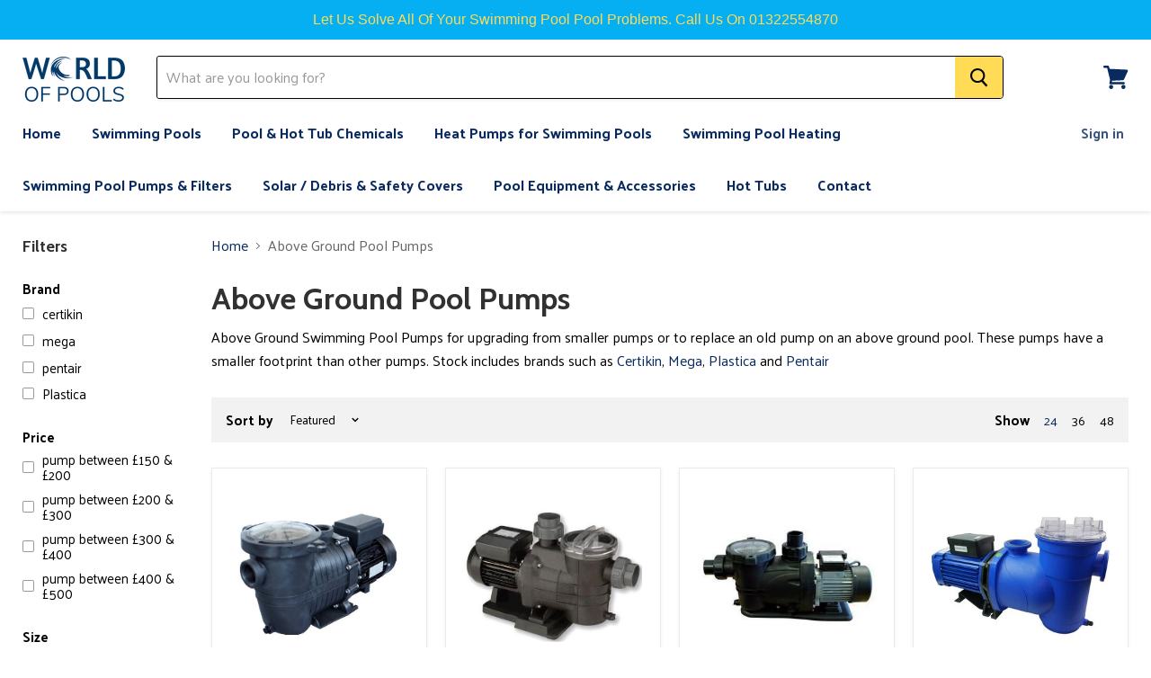

--- FILE ---
content_type: text/html; charset=utf-8
request_url: https://worldofpools.com/collections/above-ground-pool-pumps
body_size: 52709
content:
<!doctype html>
<!--[if IE]><html class="no-js no-touch ie9" lang="en"><![endif]-->
<!--[if !IE]><!--><html class="no-js no-touch" lang="en"><!--<![endif]-->
  <head>
<meta name="google-site-verification" content="Np9WwXqCyNIwj-3kLySiwDnkdSot_ZPht0ed9ohFbmc" />
    <meta name="google-site-verification" content="JWgJmi5MfmykVF8-C9wVo9RprNSISfyVZ96_CN6wIgo" />
    <meta charset="utf-8">
    <meta http-equiv="x-ua-compatible" content="IE=edge">

    <title>Above Ground Swimming Pool Pumps | World Of Pools — World of Pools</title>

    
      <meta name="description" content="Above Ground Swimming Pool Pumps for upgrading from smaller pumps or to replace an old pump on an above ground pool. These pumps have a smaller footprint than other pumps. Stock includes brands such as Certikin, Mega, Plastica and Pentair ">
    

    
  <link rel="shortcut icon" href="//worldofpools.com/cdn/shop/files/Screen_Shot_2018-01-27_at_4.13.48_PM_32x32.png?v=1613095301" type="image/png">


    <link rel="dns-prefetch" href="//fonts.googleapis.com">

    <link rel="canonical" href="https://worldofpools.com/collections/above-ground-pool-pumps">
    <meta name="viewport" content="width=device-width">

    
<meta property="og:site_name" content="World of Pools">
<meta property="og:url" content="https://worldofpools.com/collections/above-ground-pool-pumps">
<meta property="og:title" content="Above Ground Swimming Pool Pumps | World Of Pools">
<meta property="og:type" content="website">
<meta property="og:description" content="Above Ground Swimming Pool Pumps for upgrading from smaller pumps or to replace an old pump on an above ground pool. These pumps have a smaller footprint than other pumps. Stock includes brands such as Certikin, Mega, Plastica and Pentair ">



  <meta name="twitter:site" content="@worldofpools?lang=en">


  <meta name="twitter:card" content="summary">

<meta name="twitter:title" content="Above Ground Swimming Pool Pumps | World Of Pools">
<meta name="twitter:description" content="Above Ground Swimming Pool Pumps for upgrading from smaller pumps or to replace an old pump on an above ground pool. These pumps have a smaller footprint than other pumps. Stock includes brands such as Certikin, Mega, Plastica and Pentair ">


    
  
  


  
  <!-- Meteor Client -->
  <script>
    window.MeteorMenu = window.MeteorMenu || {};
    MeteorMenu.data = 
{
  "settings": {"app_proxy":"apps/meteor","z_index":9999,"mobile_breakpoint":"","disable_at_width":"","max_generations":4,"vertical_offset":0,"mobile_vertical_offset":0,"css":"","embed_path":"embed/1.4.2/meteor.js?api_key=a816eac35f35526e721aa6e26611a9e4ee5462e14c393d703f912a5ea5348004"},
  "theme": {
    "name": "Empire",
    "version": "v1.0.2"
  },
  "linklists": {
  },
  "menus":
  [
  ]
}
;
  </script>

  <script src="https://cdn-meteor.heliumdev.com/embed/1.4.2/meteor.js?api_key=a816eac35f35526e721aa6e26611a9e4ee5462e14c393d703f912a5ea5348004"
          async></script>
  <link rel="stylesheet"
        href="https://cdn-meteor.heliumdev.com/embed/1.4.2/meteor.css?api_key=a816eac35f35526e721aa6e26611a9e4ee5462e14c393d703f912a5ea5348004">


  <script>var EWD_ULB_Options = {"Add_Lightbox":["galleries_any"],"Image_Class_List":"","Image_Selector_List":"","Background_Close":"true","Gallery_Loop":"true","Show_Thumbnails":"bottom","Start_Autoplay":"false","Autoplay_Interval":"5000","Hide_On_Mobile":["description","thumbnails"],"Min_Height":"0","Min_Width":"0","Transition_Type":"ewd-ulb-no-transition","Top_Right_Controls":["exit"],"Top_Left_Controls":["autoplay","zoom"],"Bottom_Right_Controls":["slide_counter"],"Bottom_Left_Controls":null,"Arrow":"a","Icon_Set":"a","Styling_Title_Font":"","Styling_Title_Font_Size":"","Styling_Title_Font_Color":"","Styling_Description_Font":"","Styling_Description_Font_Size":"","Styling_Description_Font_Color":"","Styling_Arrow_Size":"","Styling_Arrow_Color":"","Styling_Arrow_Background_Color":"","Styling_Arrow_Background_Opacity":"","Styling_Arrow_Background_Hover_Opacity":"","Styling_Icon_Size":"","Styling_Icon_Color":"","Styling_Background_Overlay_Color":"","Styling_Background_Overlay_Opacity":"","Styling_Toolbar_Color":"","Styling_Toolbar_Opacity":"","Styling_Image_Overlay_Color":"","Styling_Image_Overlay_Opacity":"","Styling_Thumbnail_Bar_Color":"","Styling_Thumbnail_Bar_Opacity":"","Styling_Thumbnail_Scroll_Arrow_Color":"","Styling_Active_Thumbnail_Border_Color":"","Shop":"worldofpools.myshopify.com"};
</script> 
 <script>window.performance && window.performance.mark && window.performance.mark('shopify.content_for_header.start');</script><meta name="facebook-domain-verification" content="idbpwa60wcnoln64pnj4u5kt6qcie1">
<meta id="shopify-digital-wallet" name="shopify-digital-wallet" content="/20045683/digital_wallets/dialog">
<meta name="shopify-checkout-api-token" content="a27c31a393d51dd0def3abeb87f2bb97">
<meta id="in-context-paypal-metadata" data-shop-id="20045683" data-venmo-supported="false" data-environment="production" data-locale="en_US" data-paypal-v4="true" data-currency="GBP">
<link rel="alternate" type="application/atom+xml" title="Feed" href="/collections/above-ground-pool-pumps.atom" />
<link rel="next" href="/collections/above-ground-pool-pumps?page=2">
<link rel="alternate" type="application/json+oembed" href="https://worldofpools.com/collections/above-ground-pool-pumps.oembed">
<script async="async" src="/checkouts/internal/preloads.js?locale=en-GB"></script>
<link rel="preconnect" href="https://shop.app" crossorigin="anonymous">
<script async="async" src="https://shop.app/checkouts/internal/preloads.js?locale=en-GB&shop_id=20045683" crossorigin="anonymous"></script>
<script id="apple-pay-shop-capabilities" type="application/json">{"shopId":20045683,"countryCode":"GB","currencyCode":"GBP","merchantCapabilities":["supports3DS"],"merchantId":"gid:\/\/shopify\/Shop\/20045683","merchantName":"World of Pools","requiredBillingContactFields":["postalAddress","email","phone"],"requiredShippingContactFields":["postalAddress","email","phone"],"shippingType":"shipping","supportedNetworks":["visa","maestro","masterCard","amex","discover","elo"],"total":{"type":"pending","label":"World of Pools","amount":"1.00"},"shopifyPaymentsEnabled":true,"supportsSubscriptions":true}</script>
<script id="shopify-features" type="application/json">{"accessToken":"a27c31a393d51dd0def3abeb87f2bb97","betas":["rich-media-storefront-analytics"],"domain":"worldofpools.com","predictiveSearch":true,"shopId":20045683,"locale":"en"}</script>
<script>var Shopify = Shopify || {};
Shopify.shop = "worldofpools.myshopify.com";
Shopify.locale = "en";
Shopify.currency = {"active":"GBP","rate":"1.0"};
Shopify.country = "GB";
Shopify.theme = {"name":"World of Pools","id":181010434,"schema_name":"Empire","schema_version":"v1.0.2","theme_store_id":838,"role":"main"};
Shopify.theme.handle = "null";
Shopify.theme.style = {"id":null,"handle":null};
Shopify.cdnHost = "worldofpools.com/cdn";
Shopify.routes = Shopify.routes || {};
Shopify.routes.root = "/";</script>
<script type="module">!function(o){(o.Shopify=o.Shopify||{}).modules=!0}(window);</script>
<script>!function(o){function n(){var o=[];function n(){o.push(Array.prototype.slice.apply(arguments))}return n.q=o,n}var t=o.Shopify=o.Shopify||{};t.loadFeatures=n(),t.autoloadFeatures=n()}(window);</script>
<script>
  window.ShopifyPay = window.ShopifyPay || {};
  window.ShopifyPay.apiHost = "shop.app\/pay";
  window.ShopifyPay.redirectState = null;
</script>
<script id="shop-js-analytics" type="application/json">{"pageType":"collection"}</script>
<script defer="defer" async type="module" src="//worldofpools.com/cdn/shopifycloud/shop-js/modules/v2/client.init-shop-cart-sync_BT-GjEfc.en.esm.js"></script>
<script defer="defer" async type="module" src="//worldofpools.com/cdn/shopifycloud/shop-js/modules/v2/chunk.common_D58fp_Oc.esm.js"></script>
<script defer="defer" async type="module" src="//worldofpools.com/cdn/shopifycloud/shop-js/modules/v2/chunk.modal_xMitdFEc.esm.js"></script>
<script type="module">
  await import("//worldofpools.com/cdn/shopifycloud/shop-js/modules/v2/client.init-shop-cart-sync_BT-GjEfc.en.esm.js");
await import("//worldofpools.com/cdn/shopifycloud/shop-js/modules/v2/chunk.common_D58fp_Oc.esm.js");
await import("//worldofpools.com/cdn/shopifycloud/shop-js/modules/v2/chunk.modal_xMitdFEc.esm.js");

  window.Shopify.SignInWithShop?.initShopCartSync?.({"fedCMEnabled":true,"windoidEnabled":true});

</script>
<script>
  window.Shopify = window.Shopify || {};
  if (!window.Shopify.featureAssets) window.Shopify.featureAssets = {};
  window.Shopify.featureAssets['shop-js'] = {"shop-cart-sync":["modules/v2/client.shop-cart-sync_DZOKe7Ll.en.esm.js","modules/v2/chunk.common_D58fp_Oc.esm.js","modules/v2/chunk.modal_xMitdFEc.esm.js"],"init-fed-cm":["modules/v2/client.init-fed-cm_B6oLuCjv.en.esm.js","modules/v2/chunk.common_D58fp_Oc.esm.js","modules/v2/chunk.modal_xMitdFEc.esm.js"],"shop-cash-offers":["modules/v2/client.shop-cash-offers_D2sdYoxE.en.esm.js","modules/v2/chunk.common_D58fp_Oc.esm.js","modules/v2/chunk.modal_xMitdFEc.esm.js"],"shop-login-button":["modules/v2/client.shop-login-button_QeVjl5Y3.en.esm.js","modules/v2/chunk.common_D58fp_Oc.esm.js","modules/v2/chunk.modal_xMitdFEc.esm.js"],"pay-button":["modules/v2/client.pay-button_DXTOsIq6.en.esm.js","modules/v2/chunk.common_D58fp_Oc.esm.js","modules/v2/chunk.modal_xMitdFEc.esm.js"],"shop-button":["modules/v2/client.shop-button_DQZHx9pm.en.esm.js","modules/v2/chunk.common_D58fp_Oc.esm.js","modules/v2/chunk.modal_xMitdFEc.esm.js"],"avatar":["modules/v2/client.avatar_BTnouDA3.en.esm.js"],"init-windoid":["modules/v2/client.init-windoid_CR1B-cfM.en.esm.js","modules/v2/chunk.common_D58fp_Oc.esm.js","modules/v2/chunk.modal_xMitdFEc.esm.js"],"init-shop-for-new-customer-accounts":["modules/v2/client.init-shop-for-new-customer-accounts_C_vY_xzh.en.esm.js","modules/v2/client.shop-login-button_QeVjl5Y3.en.esm.js","modules/v2/chunk.common_D58fp_Oc.esm.js","modules/v2/chunk.modal_xMitdFEc.esm.js"],"init-shop-email-lookup-coordinator":["modules/v2/client.init-shop-email-lookup-coordinator_BI7n9ZSv.en.esm.js","modules/v2/chunk.common_D58fp_Oc.esm.js","modules/v2/chunk.modal_xMitdFEc.esm.js"],"init-shop-cart-sync":["modules/v2/client.init-shop-cart-sync_BT-GjEfc.en.esm.js","modules/v2/chunk.common_D58fp_Oc.esm.js","modules/v2/chunk.modal_xMitdFEc.esm.js"],"shop-toast-manager":["modules/v2/client.shop-toast-manager_DiYdP3xc.en.esm.js","modules/v2/chunk.common_D58fp_Oc.esm.js","modules/v2/chunk.modal_xMitdFEc.esm.js"],"init-customer-accounts":["modules/v2/client.init-customer-accounts_D9ZNqS-Q.en.esm.js","modules/v2/client.shop-login-button_QeVjl5Y3.en.esm.js","modules/v2/chunk.common_D58fp_Oc.esm.js","modules/v2/chunk.modal_xMitdFEc.esm.js"],"init-customer-accounts-sign-up":["modules/v2/client.init-customer-accounts-sign-up_iGw4briv.en.esm.js","modules/v2/client.shop-login-button_QeVjl5Y3.en.esm.js","modules/v2/chunk.common_D58fp_Oc.esm.js","modules/v2/chunk.modal_xMitdFEc.esm.js"],"shop-follow-button":["modules/v2/client.shop-follow-button_CqMgW2wH.en.esm.js","modules/v2/chunk.common_D58fp_Oc.esm.js","modules/v2/chunk.modal_xMitdFEc.esm.js"],"checkout-modal":["modules/v2/client.checkout-modal_xHeaAweL.en.esm.js","modules/v2/chunk.common_D58fp_Oc.esm.js","modules/v2/chunk.modal_xMitdFEc.esm.js"],"shop-login":["modules/v2/client.shop-login_D91U-Q7h.en.esm.js","modules/v2/chunk.common_D58fp_Oc.esm.js","modules/v2/chunk.modal_xMitdFEc.esm.js"],"lead-capture":["modules/v2/client.lead-capture_BJmE1dJe.en.esm.js","modules/v2/chunk.common_D58fp_Oc.esm.js","modules/v2/chunk.modal_xMitdFEc.esm.js"],"payment-terms":["modules/v2/client.payment-terms_Ci9AEqFq.en.esm.js","modules/v2/chunk.common_D58fp_Oc.esm.js","modules/v2/chunk.modal_xMitdFEc.esm.js"]};
</script>
<script>(function() {
  var isLoaded = false;
  function asyncLoad() {
    if (isLoaded) return;
    isLoaded = true;
    var urls = ["https:\/\/cdn.prooffactor.com\/javascript\/dist\/1.0\/jcr-widget.js?account_id=shopify:worldofpools.myshopify.com\u0026shop=worldofpools.myshopify.com","https:\/\/trustbadge.shopclimb.com\/files\/js\/dist\/trustbadge.min.js?shop=worldofpools.myshopify.com","https:\/\/cdn.hextom.com\/js\/quickannouncementbar.js?shop=worldofpools.myshopify.com"];
    for (var i = 0; i < urls.length; i++) {
      var s = document.createElement('script');
      s.type = 'text/javascript';
      s.async = true;
      s.src = urls[i];
      var x = document.getElementsByTagName('script')[0];
      x.parentNode.insertBefore(s, x);
    }
  };
  if(window.attachEvent) {
    window.attachEvent('onload', asyncLoad);
  } else {
    window.addEventListener('load', asyncLoad, false);
  }
})();</script>
<script id="__st">var __st={"a":20045683,"offset":0,"reqid":"eb60ef21-55a6-4aaf-8d8c-94345d60d338-1769228895","pageurl":"worldofpools.com\/collections\/above-ground-pool-pumps","u":"04d8ac0e3278","p":"collection","rtyp":"collection","rid":919568386};</script>
<script>window.ShopifyPaypalV4VisibilityTracking = true;</script>
<script id="captcha-bootstrap">!function(){'use strict';const t='contact',e='account',n='new_comment',o=[[t,t],['blogs',n],['comments',n],[t,'customer']],c=[[e,'customer_login'],[e,'guest_login'],[e,'recover_customer_password'],[e,'create_customer']],r=t=>t.map((([t,e])=>`form[action*='/${t}']:not([data-nocaptcha='true']) input[name='form_type'][value='${e}']`)).join(','),a=t=>()=>t?[...document.querySelectorAll(t)].map((t=>t.form)):[];function s(){const t=[...o],e=r(t);return a(e)}const i='password',u='form_key',d=['recaptcha-v3-token','g-recaptcha-response','h-captcha-response',i],f=()=>{try{return window.sessionStorage}catch{return}},m='__shopify_v',_=t=>t.elements[u];function p(t,e,n=!1){try{const o=window.sessionStorage,c=JSON.parse(o.getItem(e)),{data:r}=function(t){const{data:e,action:n}=t;return t[m]||n?{data:e,action:n}:{data:t,action:n}}(c);for(const[e,n]of Object.entries(r))t.elements[e]&&(t.elements[e].value=n);n&&o.removeItem(e)}catch(o){console.error('form repopulation failed',{error:o})}}const l='form_type',E='cptcha';function T(t){t.dataset[E]=!0}const w=window,h=w.document,L='Shopify',v='ce_forms',y='captcha';let A=!1;((t,e)=>{const n=(g='f06e6c50-85a8-45c8-87d0-21a2b65856fe',I='https://cdn.shopify.com/shopifycloud/storefront-forms-hcaptcha/ce_storefront_forms_captcha_hcaptcha.v1.5.2.iife.js',D={infoText:'Protected by hCaptcha',privacyText:'Privacy',termsText:'Terms'},(t,e,n)=>{const o=w[L][v],c=o.bindForm;if(c)return c(t,g,e,D).then(n);var r;o.q.push([[t,g,e,D],n]),r=I,A||(h.body.append(Object.assign(h.createElement('script'),{id:'captcha-provider',async:!0,src:r})),A=!0)});var g,I,D;w[L]=w[L]||{},w[L][v]=w[L][v]||{},w[L][v].q=[],w[L][y]=w[L][y]||{},w[L][y].protect=function(t,e){n(t,void 0,e),T(t)},Object.freeze(w[L][y]),function(t,e,n,w,h,L){const[v,y,A,g]=function(t,e,n){const i=e?o:[],u=t?c:[],d=[...i,...u],f=r(d),m=r(i),_=r(d.filter((([t,e])=>n.includes(e))));return[a(f),a(m),a(_),s()]}(w,h,L),I=t=>{const e=t.target;return e instanceof HTMLFormElement?e:e&&e.form},D=t=>v().includes(t);t.addEventListener('submit',(t=>{const e=I(t);if(!e)return;const n=D(e)&&!e.dataset.hcaptchaBound&&!e.dataset.recaptchaBound,o=_(e),c=g().includes(e)&&(!o||!o.value);(n||c)&&t.preventDefault(),c&&!n&&(function(t){try{if(!f())return;!function(t){const e=f();if(!e)return;const n=_(t);if(!n)return;const o=n.value;o&&e.removeItem(o)}(t);const e=Array.from(Array(32),(()=>Math.random().toString(36)[2])).join('');!function(t,e){_(t)||t.append(Object.assign(document.createElement('input'),{type:'hidden',name:u})),t.elements[u].value=e}(t,e),function(t,e){const n=f();if(!n)return;const o=[...t.querySelectorAll(`input[type='${i}']`)].map((({name:t})=>t)),c=[...d,...o],r={};for(const[a,s]of new FormData(t).entries())c.includes(a)||(r[a]=s);n.setItem(e,JSON.stringify({[m]:1,action:t.action,data:r}))}(t,e)}catch(e){console.error('failed to persist form',e)}}(e),e.submit())}));const S=(t,e)=>{t&&!t.dataset[E]&&(n(t,e.some((e=>e===t))),T(t))};for(const o of['focusin','change'])t.addEventListener(o,(t=>{const e=I(t);D(e)&&S(e,y())}));const B=e.get('form_key'),M=e.get(l),P=B&&M;t.addEventListener('DOMContentLoaded',(()=>{const t=y();if(P)for(const e of t)e.elements[l].value===M&&p(e,B);[...new Set([...A(),...v().filter((t=>'true'===t.dataset.shopifyCaptcha))])].forEach((e=>S(e,t)))}))}(h,new URLSearchParams(w.location.search),n,t,e,['guest_login'])})(!0,!0)}();</script>
<script integrity="sha256-4kQ18oKyAcykRKYeNunJcIwy7WH5gtpwJnB7kiuLZ1E=" data-source-attribution="shopify.loadfeatures" defer="defer" src="//worldofpools.com/cdn/shopifycloud/storefront/assets/storefront/load_feature-a0a9edcb.js" crossorigin="anonymous"></script>
<script crossorigin="anonymous" defer="defer" src="//worldofpools.com/cdn/shopifycloud/storefront/assets/shopify_pay/storefront-65b4c6d7.js?v=20250812"></script>
<script data-source-attribution="shopify.dynamic_checkout.dynamic.init">var Shopify=Shopify||{};Shopify.PaymentButton=Shopify.PaymentButton||{isStorefrontPortableWallets:!0,init:function(){window.Shopify.PaymentButton.init=function(){};var t=document.createElement("script");t.src="https://worldofpools.com/cdn/shopifycloud/portable-wallets/latest/portable-wallets.en.js",t.type="module",document.head.appendChild(t)}};
</script>
<script data-source-attribution="shopify.dynamic_checkout.buyer_consent">
  function portableWalletsHideBuyerConsent(e){var t=document.getElementById("shopify-buyer-consent"),n=document.getElementById("shopify-subscription-policy-button");t&&n&&(t.classList.add("hidden"),t.setAttribute("aria-hidden","true"),n.removeEventListener("click",e))}function portableWalletsShowBuyerConsent(e){var t=document.getElementById("shopify-buyer-consent"),n=document.getElementById("shopify-subscription-policy-button");t&&n&&(t.classList.remove("hidden"),t.removeAttribute("aria-hidden"),n.addEventListener("click",e))}window.Shopify?.PaymentButton&&(window.Shopify.PaymentButton.hideBuyerConsent=portableWalletsHideBuyerConsent,window.Shopify.PaymentButton.showBuyerConsent=portableWalletsShowBuyerConsent);
</script>
<script data-source-attribution="shopify.dynamic_checkout.cart.bootstrap">document.addEventListener("DOMContentLoaded",(function(){function t(){return document.querySelector("shopify-accelerated-checkout-cart, shopify-accelerated-checkout")}if(t())Shopify.PaymentButton.init();else{new MutationObserver((function(e,n){t()&&(Shopify.PaymentButton.init(),n.disconnect())})).observe(document.body,{childList:!0,subtree:!0})}}));
</script>
<link id="shopify-accelerated-checkout-styles" rel="stylesheet" media="screen" href="https://worldofpools.com/cdn/shopifycloud/portable-wallets/latest/accelerated-checkout-backwards-compat.css" crossorigin="anonymous">
<style id="shopify-accelerated-checkout-cart">
        #shopify-buyer-consent {
  margin-top: 1em;
  display: inline-block;
  width: 100%;
}

#shopify-buyer-consent.hidden {
  display: none;
}

#shopify-subscription-policy-button {
  background: none;
  border: none;
  padding: 0;
  text-decoration: underline;
  font-size: inherit;
  cursor: pointer;
}

#shopify-subscription-policy-button::before {
  box-shadow: none;
}

      </style>

<script>window.performance && window.performance.mark && window.performance.mark('shopify.content_for_header.end');</script>

    <script>
      document.documentElement.className=document.documentElement.className.replace(/\bno-js\b/,'js');
      if(window.Shopify&&window.Shopify.designMode)document.documentElement.className+=' in-theme-editor';
      if(('ontouchstart' in window)||window.DocumentTouch&&document instanceof DocumentTouch)document.documentElement.className=document.documentElement.className.replace(/\bno-touch\b/,'has-touch');
    </script>

        <link href="//fonts.googleapis.com/css?family=Palanquin:400,700|Cabin:400,400i,700,700i" rel="stylesheet" type="text/css" media="all" />


    <link href="//worldofpools.com/cdn/shop/t/9/assets/theme.scss.css?v=171460235105634130101518804511" rel="stylesheet" type="text/css" media="all" />
  
<!-- GSSTART REVIEWS code start. Do not change -->
<script type="text/javascript">  gsDomain = "worldofpools.myshopify.com";  </script>  <script>document.write('<script src="' + 'https://e-commerceagency.co.uk/js/shopify/reviews/reviewsnew_shop543.js?v=' + Math.floor(Math.random() * 100) + '"\><\/script>'); </script> <script type="text/javascript">  gsDomain = "worldofpools.myshopify.com";  </script><link rel="stylesheet" href="https://e-commerceagency.co.uk/js/shopify/jqueryui/jquery-ui.min543.css?v=7387019389fc7ba7ee9ec31f1b0d2c39"/> 
<!-- REVIEWS code end. Do not change GSEND --><script src="https://cdn.shopify.com/extensions/ddd2457a-821a-4bd3-987c-5d0890ffb0f6/ultimate-gdpr-eu-cookie-banner-19/assets/cookie-widget.js" type="text/javascript" defer="defer"></script>
<meta property="og:image" content="https://cdn.shopify.com/s/files/1/2004/5683/files/WorldOfPools_de8d783d-85d0-455b-a7a5-ed68fb6255b0.png?height=628&pad_color=fff&v=1613099384&width=1200" />
<meta property="og:image:secure_url" content="https://cdn.shopify.com/s/files/1/2004/5683/files/WorldOfPools_de8d783d-85d0-455b-a7a5-ed68fb6255b0.png?height=628&pad_color=fff&v=1613099384&width=1200" />
<meta property="og:image:width" content="1200" />
<meta property="og:image:height" content="628" />
<link href="https://monorail-edge.shopifysvc.com" rel="dns-prefetch">
<script>(function(){if ("sendBeacon" in navigator && "performance" in window) {try {var session_token_from_headers = performance.getEntriesByType('navigation')[0].serverTiming.find(x => x.name == '_s').description;} catch {var session_token_from_headers = undefined;}var session_cookie_matches = document.cookie.match(/_shopify_s=([^;]*)/);var session_token_from_cookie = session_cookie_matches && session_cookie_matches.length === 2 ? session_cookie_matches[1] : "";var session_token = session_token_from_headers || session_token_from_cookie || "";function handle_abandonment_event(e) {var entries = performance.getEntries().filter(function(entry) {return /monorail-edge.shopifysvc.com/.test(entry.name);});if (!window.abandonment_tracked && entries.length === 0) {window.abandonment_tracked = true;var currentMs = Date.now();var navigation_start = performance.timing.navigationStart;var payload = {shop_id: 20045683,url: window.location.href,navigation_start,duration: currentMs - navigation_start,session_token,page_type: "collection"};window.navigator.sendBeacon("https://monorail-edge.shopifysvc.com/v1/produce", JSON.stringify({schema_id: "online_store_buyer_site_abandonment/1.1",payload: payload,metadata: {event_created_at_ms: currentMs,event_sent_at_ms: currentMs}}));}}window.addEventListener('pagehide', handle_abandonment_event);}}());</script>
<script id="web-pixels-manager-setup">(function e(e,d,r,n,o){if(void 0===o&&(o={}),!Boolean(null===(a=null===(i=window.Shopify)||void 0===i?void 0:i.analytics)||void 0===a?void 0:a.replayQueue)){var i,a;window.Shopify=window.Shopify||{};var t=window.Shopify;t.analytics=t.analytics||{};var s=t.analytics;s.replayQueue=[],s.publish=function(e,d,r){return s.replayQueue.push([e,d,r]),!0};try{self.performance.mark("wpm:start")}catch(e){}var l=function(){var e={modern:/Edge?\/(1{2}[4-9]|1[2-9]\d|[2-9]\d{2}|\d{4,})\.\d+(\.\d+|)|Firefox\/(1{2}[4-9]|1[2-9]\d|[2-9]\d{2}|\d{4,})\.\d+(\.\d+|)|Chrom(ium|e)\/(9{2}|\d{3,})\.\d+(\.\d+|)|(Maci|X1{2}).+ Version\/(15\.\d+|(1[6-9]|[2-9]\d|\d{3,})\.\d+)([,.]\d+|)( \(\w+\)|)( Mobile\/\w+|) Safari\/|Chrome.+OPR\/(9{2}|\d{3,})\.\d+\.\d+|(CPU[ +]OS|iPhone[ +]OS|CPU[ +]iPhone|CPU IPhone OS|CPU iPad OS)[ +]+(15[._]\d+|(1[6-9]|[2-9]\d|\d{3,})[._]\d+)([._]\d+|)|Android:?[ /-](13[3-9]|1[4-9]\d|[2-9]\d{2}|\d{4,})(\.\d+|)(\.\d+|)|Android.+Firefox\/(13[5-9]|1[4-9]\d|[2-9]\d{2}|\d{4,})\.\d+(\.\d+|)|Android.+Chrom(ium|e)\/(13[3-9]|1[4-9]\d|[2-9]\d{2}|\d{4,})\.\d+(\.\d+|)|SamsungBrowser\/([2-9]\d|\d{3,})\.\d+/,legacy:/Edge?\/(1[6-9]|[2-9]\d|\d{3,})\.\d+(\.\d+|)|Firefox\/(5[4-9]|[6-9]\d|\d{3,})\.\d+(\.\d+|)|Chrom(ium|e)\/(5[1-9]|[6-9]\d|\d{3,})\.\d+(\.\d+|)([\d.]+$|.*Safari\/(?![\d.]+ Edge\/[\d.]+$))|(Maci|X1{2}).+ Version\/(10\.\d+|(1[1-9]|[2-9]\d|\d{3,})\.\d+)([,.]\d+|)( \(\w+\)|)( Mobile\/\w+|) Safari\/|Chrome.+OPR\/(3[89]|[4-9]\d|\d{3,})\.\d+\.\d+|(CPU[ +]OS|iPhone[ +]OS|CPU[ +]iPhone|CPU IPhone OS|CPU iPad OS)[ +]+(10[._]\d+|(1[1-9]|[2-9]\d|\d{3,})[._]\d+)([._]\d+|)|Android:?[ /-](13[3-9]|1[4-9]\d|[2-9]\d{2}|\d{4,})(\.\d+|)(\.\d+|)|Mobile Safari.+OPR\/([89]\d|\d{3,})\.\d+\.\d+|Android.+Firefox\/(13[5-9]|1[4-9]\d|[2-9]\d{2}|\d{4,})\.\d+(\.\d+|)|Android.+Chrom(ium|e)\/(13[3-9]|1[4-9]\d|[2-9]\d{2}|\d{4,})\.\d+(\.\d+|)|Android.+(UC? ?Browser|UCWEB|U3)[ /]?(15\.([5-9]|\d{2,})|(1[6-9]|[2-9]\d|\d{3,})\.\d+)\.\d+|SamsungBrowser\/(5\.\d+|([6-9]|\d{2,})\.\d+)|Android.+MQ{2}Browser\/(14(\.(9|\d{2,})|)|(1[5-9]|[2-9]\d|\d{3,})(\.\d+|))(\.\d+|)|K[Aa][Ii]OS\/(3\.\d+|([4-9]|\d{2,})\.\d+)(\.\d+|)/},d=e.modern,r=e.legacy,n=navigator.userAgent;return n.match(d)?"modern":n.match(r)?"legacy":"unknown"}(),u="modern"===l?"modern":"legacy",c=(null!=n?n:{modern:"",legacy:""})[u],f=function(e){return[e.baseUrl,"/wpm","/b",e.hashVersion,"modern"===e.buildTarget?"m":"l",".js"].join("")}({baseUrl:d,hashVersion:r,buildTarget:u}),m=function(e){var d=e.version,r=e.bundleTarget,n=e.surface,o=e.pageUrl,i=e.monorailEndpoint;return{emit:function(e){var a=e.status,t=e.errorMsg,s=(new Date).getTime(),l=JSON.stringify({metadata:{event_sent_at_ms:s},events:[{schema_id:"web_pixels_manager_load/3.1",payload:{version:d,bundle_target:r,page_url:o,status:a,surface:n,error_msg:t},metadata:{event_created_at_ms:s}}]});if(!i)return console&&console.warn&&console.warn("[Web Pixels Manager] No Monorail endpoint provided, skipping logging."),!1;try{return self.navigator.sendBeacon.bind(self.navigator)(i,l)}catch(e){}var u=new XMLHttpRequest;try{return u.open("POST",i,!0),u.setRequestHeader("Content-Type","text/plain"),u.send(l),!0}catch(e){return console&&console.warn&&console.warn("[Web Pixels Manager] Got an unhandled error while logging to Monorail."),!1}}}}({version:r,bundleTarget:l,surface:e.surface,pageUrl:self.location.href,monorailEndpoint:e.monorailEndpoint});try{o.browserTarget=l,function(e){var d=e.src,r=e.async,n=void 0===r||r,o=e.onload,i=e.onerror,a=e.sri,t=e.scriptDataAttributes,s=void 0===t?{}:t,l=document.createElement("script"),u=document.querySelector("head"),c=document.querySelector("body");if(l.async=n,l.src=d,a&&(l.integrity=a,l.crossOrigin="anonymous"),s)for(var f in s)if(Object.prototype.hasOwnProperty.call(s,f))try{l.dataset[f]=s[f]}catch(e){}if(o&&l.addEventListener("load",o),i&&l.addEventListener("error",i),u)u.appendChild(l);else{if(!c)throw new Error("Did not find a head or body element to append the script");c.appendChild(l)}}({src:f,async:!0,onload:function(){if(!function(){var e,d;return Boolean(null===(d=null===(e=window.Shopify)||void 0===e?void 0:e.analytics)||void 0===d?void 0:d.initialized)}()){var d=window.webPixelsManager.init(e)||void 0;if(d){var r=window.Shopify.analytics;r.replayQueue.forEach((function(e){var r=e[0],n=e[1],o=e[2];d.publishCustomEvent(r,n,o)})),r.replayQueue=[],r.publish=d.publishCustomEvent,r.visitor=d.visitor,r.initialized=!0}}},onerror:function(){return m.emit({status:"failed",errorMsg:"".concat(f," has failed to load")})},sri:function(e){var d=/^sha384-[A-Za-z0-9+/=]+$/;return"string"==typeof e&&d.test(e)}(c)?c:"",scriptDataAttributes:o}),m.emit({status:"loading"})}catch(e){m.emit({status:"failed",errorMsg:(null==e?void 0:e.message)||"Unknown error"})}}})({shopId: 20045683,storefrontBaseUrl: "https://worldofpools.com",extensionsBaseUrl: "https://extensions.shopifycdn.com/cdn/shopifycloud/web-pixels-manager",monorailEndpoint: "https://monorail-edge.shopifysvc.com/unstable/produce_batch",surface: "storefront-renderer",enabledBetaFlags: ["2dca8a86"],webPixelsConfigList: [{"id":"272826681","configuration":"{\"pixel_id\":\"354890835235059\",\"pixel_type\":\"facebook_pixel\",\"metaapp_system_user_token\":\"-\"}","eventPayloadVersion":"v1","runtimeContext":"OPEN","scriptVersion":"ca16bc87fe92b6042fbaa3acc2fbdaa6","type":"APP","apiClientId":2329312,"privacyPurposes":["ANALYTICS","MARKETING","SALE_OF_DATA"],"dataSharingAdjustments":{"protectedCustomerApprovalScopes":["read_customer_address","read_customer_email","read_customer_name","read_customer_personal_data","read_customer_phone"]}},{"id":"shopify-app-pixel","configuration":"{}","eventPayloadVersion":"v1","runtimeContext":"STRICT","scriptVersion":"0450","apiClientId":"shopify-pixel","type":"APP","privacyPurposes":["ANALYTICS","MARKETING"]},{"id":"shopify-custom-pixel","eventPayloadVersion":"v1","runtimeContext":"LAX","scriptVersion":"0450","apiClientId":"shopify-pixel","type":"CUSTOM","privacyPurposes":["ANALYTICS","MARKETING"]}],isMerchantRequest: false,initData: {"shop":{"name":"World of Pools","paymentSettings":{"currencyCode":"GBP"},"myshopifyDomain":"worldofpools.myshopify.com","countryCode":"GB","storefrontUrl":"https:\/\/worldofpools.com"},"customer":null,"cart":null,"checkout":null,"productVariants":[],"purchasingCompany":null},},"https://worldofpools.com/cdn","fcfee988w5aeb613cpc8e4bc33m6693e112",{"modern":"","legacy":""},{"shopId":"20045683","storefrontBaseUrl":"https:\/\/worldofpools.com","extensionBaseUrl":"https:\/\/extensions.shopifycdn.com\/cdn\/shopifycloud\/web-pixels-manager","surface":"storefront-renderer","enabledBetaFlags":"[\"2dca8a86\"]","isMerchantRequest":"false","hashVersion":"fcfee988w5aeb613cpc8e4bc33m6693e112","publish":"custom","events":"[[\"page_viewed\",{}],[\"collection_viewed\",{\"collection\":{\"id\":\"919568386\",\"title\":\"Above Ground Pool Pumps\",\"productVariants\":[{\"price\":{\"amount\":175.0,\"currencyCode\":\"GBP\"},\"product\":{\"title\":\"Doughboy Swimming Pool Pump\",\"vendor\":\"World Of Pools.com\",\"id\":\"7215759949880\",\"untranslatedTitle\":\"Doughboy Swimming Pool Pump\",\"url\":\"\/products\/doughboy-swimming-pool-pump\",\"type\":\"Pump\"},\"id\":\"44355126100281\",\"image\":{\"src\":\"\/\/worldofpools.com\/cdn\/shop\/products\/P725_1.jpg?v=1642508233\"},\"sku\":\"34699\",\"title\":\"Doughboy Pool 0.50hp Pump\",\"untranslatedTitle\":\"Doughboy Pool 0.50hp Pump\"},{\"price\":{\"amount\":310.0,\"currencyCode\":\"GBP\"},\"product\":{\"title\":\"Certikin Mini Pump .25hp\",\"vendor\":\"Certikin\",\"id\":\"24807473154\",\"untranslatedTitle\":\"Certikin Mini Pump .25hp\",\"url\":\"\/products\/certikin-mini-pump-self-priming-salt-chlorinated-pools\",\"type\":\"Pump\"},\"id\":\"225982971906\",\"image\":{\"src\":\"\/\/worldofpools.com\/cdn\/shop\/products\/Certikin-Mini-Pump.jpg?v=1527373544\"},\"sku\":\"CMP025\",\"title\":\"Default Title\",\"untranslatedTitle\":\"Default Title\"},{\"price\":{\"amount\":289.0,\"currencyCode\":\"GBP\"},\"product\":{\"title\":\"iFlo Pool Pump .75hp\",\"vendor\":\"World Of Pools.com\",\"id\":\"24806064130\",\"untranslatedTitle\":\"iFlo Pool Pump .75hp\",\"url\":\"\/products\/iflo-pool-pump\",\"type\":\"Pump\"},\"id\":\"225979006978\",\"image\":{\"src\":\"\/\/worldofpools.com\/cdn\/shop\/products\/IFLO_POOL_PUMP.jpg?v=1527374914\"},\"sku\":\"35462\",\"title\":\"Default Title\",\"untranslatedTitle\":\"Default Title\"},{\"price\":{\"amount\":477.0,\"currencyCode\":\"GBP\"},\"product\":{\"title\":\"Argonaut Swimming Pool Pump\",\"vendor\":\"World Of Pools.com\",\"id\":\"1924000317496\",\"untranslatedTitle\":\"Argonaut Swimming Pool Pump\",\"url\":\"\/products\/argonaut-swimming-pool-pump\",\"type\":\"Pump\"},\"id\":\"19443096453176\",\"image\":{\"src\":\"\/\/worldofpools.com\/cdn\/shop\/products\/argonaut_pump.jpg?v=1549149666\"},\"sku\":\"34045\",\"title\":\"Argonaut 0.33hp Swimming Pool Pump\",\"untranslatedTitle\":\"Argonaut 0.33hp Swimming Pool Pump\"},{\"price\":{\"amount\":398.0,\"currencyCode\":\"GBP\"},\"product\":{\"title\":\"Pentair Freeflo \/ Swimmey Swimming Pool Pump\",\"vendor\":\"Pentair\",\"id\":\"24812322818\",\"untranslatedTitle\":\"Pentair Freeflo \/ Swimmey Swimming Pool Pump\",\"url\":\"\/products\/pentair-freeflo-pump\",\"type\":\"Pump\"},\"id\":\"225996472322\",\"image\":{\"src\":\"\/\/worldofpools.com\/cdn\/shop\/products\/pentair-freeflow-pump.jpg?v=1527374967\"},\"sku\":\"35887\",\"title\":\"Pentair Freeflo .5hp\",\"untranslatedTitle\":\"Pentair Freeflo .5hp\"},{\"price\":{\"amount\":320.0,\"currencyCode\":\"GBP\"},\"product\":{\"title\":\"Flotide SS Swimming Pool Pumps\",\"vendor\":\"World Of Pools.com\",\"id\":\"24816222210\",\"untranslatedTitle\":\"Flotide SS Swimming Pool Pumps\",\"url\":\"\/products\/mega-ss-swimming-pool-pumps\",\"type\":\"Pump\"},\"id\":\"226006925314\",\"image\":{\"src\":\"\/\/worldofpools.com\/cdn\/shop\/products\/mega-ss-swimming-pool-pump-0-33hp.jpg?v=1527374956\"},\"sku\":\"36179\",\"title\":\"Mega SS 0.33HP Swimming Pool Pump\",\"untranslatedTitle\":\"Mega SS 0.33HP Swimming Pool Pump\"},{\"price\":{\"amount\":249.0,\"currencyCode\":\"GBP\"},\"product\":{\"title\":\"Flotide Mega SC Swimming Pool Pumps\",\"vendor\":\"World Of Pools.com\",\"id\":\"24816189442\",\"untranslatedTitle\":\"Flotide Mega SC Swimming Pool Pumps\",\"url\":\"\/products\/mega-sc-swimming-pool-pumps\",\"type\":\"Pump\"},\"id\":\"226006827010\",\"image\":{\"src\":\"\/\/worldofpools.com\/cdn\/shop\/products\/mega-sc-swimming-pool-pump-0-50hp.jpg?v=1527374955\"},\"sku\":\"36175\",\"title\":\"Flotide SC 0.50HP Swimming Pool Pump\",\"untranslatedTitle\":\"Flotide SC 0.50HP Swimming Pool Pump\"},{\"price\":{\"amount\":328.0,\"currencyCode\":\"GBP\"},\"product\":{\"title\":\"Certikin Mini Pump .33hp\",\"vendor\":\"Certikin\",\"id\":\"8656621568313\",\"untranslatedTitle\":\"Certikin Mini Pump .33hp\",\"url\":\"\/products\/certikin-mini-pump-33hp\",\"type\":\"Pump\"},\"id\":\"46724192469305\",\"image\":{\"src\":\"\/\/worldofpools.com\/cdn\/shop\/files\/Certikin-Mini-Pump_f5b23f97-d041-429a-9488-1397b02727fb.jpg?v=1693385832\"},\"sku\":\"CMP033\",\"title\":\"Default Title\",\"untranslatedTitle\":\"Default Title\"},{\"price\":{\"amount\":346.0,\"currencyCode\":\"GBP\"},\"product\":{\"title\":\"Certikin Mini Pump .50hp\",\"vendor\":\"Certikin\",\"id\":\"8656625795385\",\"untranslatedTitle\":\"Certikin Mini Pump .50hp\",\"url\":\"\/products\/certikin-mini-pump-50hp\",\"type\":\"Pump\"},\"id\":\"46724216455481\",\"image\":{\"src\":\"\/\/worldofpools.com\/cdn\/shop\/files\/Certikin-Mini-Pump_929d7325-529e-44c4-b4eb-f12853222c28.jpg?v=1693386000\"},\"sku\":\"CMP050\",\"title\":\"Default Title\",\"untranslatedTitle\":\"Default Title\"},{\"price\":{\"amount\":365.0,\"currencyCode\":\"GBP\"},\"product\":{\"title\":\"Certikin Mini Pump .75hp Swimming Pool Pump\",\"vendor\":\"Certikin\",\"id\":\"8656671637817\",\"untranslatedTitle\":\"Certikin Mini Pump .75hp Swimming Pool Pump\",\"url\":\"\/products\/certikin-mini-pump-75hp-swimming-pool-pump\",\"type\":\"Pump\"},\"id\":\"46724397236537\",\"image\":{\"src\":\"\/\/worldofpools.com\/cdn\/shop\/files\/Certikin-Mini-Pump_4c7afbf5-24a9-4b78-8751-1c7f6798e8cf.jpg?v=1693388586\"},\"sku\":\"CMP075\",\"title\":\"Default Title\",\"untranslatedTitle\":\"Default Title\"},{\"price\":{\"amount\":295.0,\"currencyCode\":\"GBP\"},\"product\":{\"title\":\"iFlo Pool Pump 1hp\",\"vendor\":\"World Of Pools.com\",\"id\":\"8730557153593\",\"untranslatedTitle\":\"iFlo Pool Pump 1hp\",\"url\":\"\/products\/iflo-pool-pump-1hp\",\"type\":\"Pump\"},\"id\":\"46953906569529\",\"image\":{\"src\":\"\/\/worldofpools.com\/cdn\/shop\/files\/IFLO_POOL_PUMP_116ceb00-3bd8-46ad-8504-43464c77011f.jpg?v=1695217877\"},\"sku\":\"36463\",\"title\":\"Default Title\",\"untranslatedTitle\":\"Default Title\"},{\"price\":{\"amount\":317.0,\"currencyCode\":\"GBP\"},\"product\":{\"title\":\"iFlo Pool Pump 1.5hp\",\"vendor\":\"World Of Pools.com\",\"id\":\"8730568032569\",\"untranslatedTitle\":\"iFlo Pool Pump 1.5hp\",\"url\":\"\/products\/iflo-pool-pump-1-5hp\",\"type\":\"Pump\"},\"id\":\"46953938387257\",\"image\":{\"src\":\"\/\/worldofpools.com\/cdn\/shop\/files\/IFLO_POOL_PUMP_4d58f5f4-f747-46c4-99c4-bcfeb74d0431.jpg?v=1695218024\"},\"sku\":\"35464\",\"title\":\"Default Title\",\"untranslatedTitle\":\"Default Title\"},{\"price\":{\"amount\":449.1,\"currencyCode\":\"GBP\"},\"product\":{\"title\":\"FlowVis Flow Meter 1.5\\\" Pipe For Pools Spas Fountains \u0026 Water Features\",\"vendor\":\"World Of Pools.com\",\"id\":\"9073615798585\",\"untranslatedTitle\":\"FlowVis Flow Meter 1.5\\\" Pipe For Pools Spas Fountains \u0026 Water Features\",\"url\":\"\/products\/flowvis-flow-meter-1-5-inch-pipe-for-pools-spas-fountains-water-features\",\"type\":\"swimming pool pipe \u0026 fittings\"},\"id\":\"48030503698745\",\"image\":{\"src\":\"\/\/worldofpools.com\/cdn\/shop\/files\/flowvis_1.png?v=1707135468\"},\"sku\":\"FVFM15\",\"title\":\"Default Title\",\"untranslatedTitle\":\"Default Title\"},{\"price\":{\"amount\":445.5,\"currencyCode\":\"GBP\"},\"product\":{\"title\":\"FlowVis Flow Meter For 2\\\" Pipe For Pools Spas Fountains \u0026 Water Features\",\"vendor\":\"World Of Pools.com\",\"id\":\"9073634345273\",\"untranslatedTitle\":\"FlowVis Flow Meter For 2\\\" Pipe For Pools Spas Fountains \u0026 Water Features\",\"url\":\"\/products\/flowvis-flow-meter-2-pipe-for-pools-spas-fountains-water-features\",\"type\":\"swimming pool pipe \u0026 fittings\"},\"id\":\"48030597972281\",\"image\":{\"src\":\"\/\/worldofpools.com\/cdn\/shop\/files\/flowvis_1_12b59f8e-1348-4b64-b7fd-9a230760483b.png?v=1707135649\"},\"sku\":\"FVFM2\",\"title\":\"Default Title\",\"untranslatedTitle\":\"Default Title\"},{\"price\":{\"amount\":1134.0,\"currencyCode\":\"GBP\"},\"product\":{\"title\":\"FlowVis Flow Meter For 3\\\" Pipe For Pools Spas Fountains \u0026 Water Features\",\"vendor\":\"World Of Pools.com\",\"id\":\"9073643192633\",\"untranslatedTitle\":\"FlowVis Flow Meter For 3\\\" Pipe For Pools Spas Fountains \u0026 Water Features\",\"url\":\"\/products\/flowvis-flow-meter-for-3-inch-pipe-for-pools-spas-fountains-water-features\",\"type\":\"swimming pool pipe \u0026 fittings\"},\"id\":\"48030642864441\",\"image\":{\"src\":\"\/\/worldofpools.com\/cdn\/shop\/files\/flowvis_1_d8450dd6-ef16-43d4-9116-465de96196e9.png?v=1707135919\"},\"sku\":\"FVFM3\",\"title\":\"Default Title\",\"untranslatedTitle\":\"Default Title\"},{\"price\":{\"amount\":283.5,\"currencyCode\":\"GBP\"},\"product\":{\"title\":\"FlowVis Flow Meter 50mm + NRV For Pools Spas Fountains \u0026 Water Feature\",\"vendor\":\"World Of Pools.com\",\"id\":\"9073651614009\",\"untranslatedTitle\":\"FlowVis Flow Meter 50mm + NRV For Pools Spas Fountains \u0026 Water Feature\",\"url\":\"\/products\/flowvis-flow-meter-50mm-including-non-return-valve-for-pools-spas-fountains-water-feature\",\"type\":\"swimming pool pipe \u0026 fittings\"},\"id\":\"48030685593913\",\"image\":{\"src\":\"\/\/worldofpools.com\/cdn\/shop\/files\/flowvis_1_7adb820b-9df5-4dc6-9d25-346e0e76f61f.png?v=1707136248\"},\"sku\":\"FVFM50\",\"title\":\"Default Title\",\"untranslatedTitle\":\"Default Title\"},{\"price\":{\"amount\":283.5,\"currencyCode\":\"GBP\"},\"product\":{\"title\":\"FlowVis Flow Meter 63mm + NRV For Pools Spas Fountains \u0026 Water Feature\",\"vendor\":\"World Of Pools.com\",\"id\":\"9073662099769\",\"untranslatedTitle\":\"FlowVis Flow Meter 63mm + NRV For Pools Spas Fountains \u0026 Water Feature\",\"url\":\"\/products\/flowvis-flow-meter-63mm-nrv-for-pools-spas-fountains-water-feature\",\"type\":\"swimming pool pipe \u0026 fittings\"},\"id\":\"48030780621113\",\"image\":{\"src\":\"\/\/worldofpools.com\/cdn\/shop\/files\/flowvis_1_b350150f-0224-4ba4-8d9c-c0c492a5c645.png?v=1707136622\"},\"sku\":\"FVFM63\",\"title\":\"Default Title\",\"untranslatedTitle\":\"Default Title\"},{\"price\":{\"amount\":283.5,\"currencyCode\":\"GBP\"},\"product\":{\"title\":\"FlowVis Flow Meter For 75mm Pipe Pools Spas Fountains \u0026 Water Features\",\"vendor\":\"World Of Pools.com\",\"id\":\"9073670193465\",\"untranslatedTitle\":\"FlowVis Flow Meter For 75mm Pipe Pools Spas Fountains \u0026 Water Features\",\"url\":\"\/products\/flowvis-flow-meter-75mm-pipe-for-pools-spas-fountains-water-feature\",\"type\":\"swimming pool pipe \u0026 fittings\"},\"id\":\"48030856839481\",\"image\":{\"src\":\"\/\/worldofpools.com\/cdn\/shop\/files\/flowvis_1_23b392ab-ee74-4e8b-8c7b-bf35bf8c00b3.png?v=1707136887\"},\"sku\":\"FVFM75\",\"title\":\"Default Title\",\"untranslatedTitle\":\"Default Title\"},{\"price\":{\"amount\":814.5,\"currencyCode\":\"GBP\"},\"product\":{\"title\":\"FlowVis Flow Meter For 90mm Pipe Pools Spas Fountains \u0026 Water Features\",\"vendor\":\"World Of Pools.com\",\"id\":\"9073675403577\",\"untranslatedTitle\":\"FlowVis Flow Meter For 90mm Pipe Pools Spas Fountains \u0026 Water Features\",\"url\":\"\/products\/flowvis-flow-meter-for-90mm-pipe-pools-spas-fountains-water-feature\",\"type\":\"swimming pool pipe \u0026 fittings\"},\"id\":\"48030907171129\",\"image\":{\"src\":\"\/\/worldofpools.com\/cdn\/shop\/files\/flowvis_1_7d23de11-16ae-4e42-a87e-b43e73982bd1.png?v=1707137072\"},\"sku\":\"FVFM90\",\"title\":\"Default Title\",\"untranslatedTitle\":\"Default Title\"},{\"price\":{\"amount\":830.7,\"currencyCode\":\"GBP\"},\"product\":{\"title\":\"FlowVis Flow Meter For 110mm Pipe Pools Spas Fountains \u0026 Water Feature\",\"vendor\":\"World Of Pools.com\",\"id\":\"9073693655353\",\"untranslatedTitle\":\"FlowVis Flow Meter For 110mm Pipe Pools Spas Fountains \u0026 Water Feature\",\"url\":\"\/products\/flowvis-flow-meter-for-110mm-pipe-pools-spas-fountains-water-feature\",\"type\":\"swimming pool pipe \u0026 fittings\"},\"id\":\"48030997807417\",\"image\":{\"src\":\"\/\/worldofpools.com\/cdn\/shop\/files\/flowvis_1_e4cf91d9-d341-45ae-a70f-c7ee503263d3.png?v=1707137389\"},\"sku\":\"FVFM110\",\"title\":\"Default Title\",\"untranslatedTitle\":\"Default Title\"},{\"price\":{\"amount\":967.5,\"currencyCode\":\"GBP\"},\"product\":{\"title\":\"FlowVis Flow Meter For 160mm Pipe Pools Spas Fountains \u0026 Water Feature\",\"vendor\":\"World Of Pools.com\",\"id\":\"9073706139961\",\"untranslatedTitle\":\"FlowVis Flow Meter For 160mm Pipe Pools Spas Fountains \u0026 Water Feature\",\"url\":\"\/products\/flowvis-flow-meter-for-160mm-pipe-pools-spas-fountains-water-feature\",\"type\":\"swimming pool pipe \u0026 fittings\"},\"id\":\"48031075238201\",\"image\":{\"src\":\"\/\/worldofpools.com\/cdn\/shop\/files\/flowvis_1_32ef7511-f75b-4561-bc4b-43bbc77089fc.png?v=1707137615\"},\"sku\":\"FVFM160\",\"title\":\"Default Title\",\"untranslatedTitle\":\"Default Title\"},{\"price\":{\"amount\":1211.4,\"currencyCode\":\"GBP\"},\"product\":{\"title\":\"FlowVis Flow Meter For 200mm Pipe Pools Spas Fountains \u0026 Water Feature\",\"vendor\":\"World Of Pools.com\",\"id\":\"9073711546681\",\"untranslatedTitle\":\"FlowVis Flow Meter For 200mm Pipe Pools Spas Fountains \u0026 Water Feature\",\"url\":\"\/products\/flowvis-flow-meter-for-200mm-pipe-pools-spas-fountains-water-feature\",\"type\":\"swimming pool pipe \u0026 fittings\"},\"id\":\"48031130288441\",\"image\":{\"src\":\"\/\/worldofpools.com\/cdn\/shop\/files\/flowvis_1_7eeb3b8d-bcd2-41be-aa90-166951da7284.png?v=1707137789\"},\"sku\":\"FVFM200\",\"title\":\"Default Title\",\"untranslatedTitle\":\"Default Title\"},{\"price\":{\"amount\":419.4,\"currencyCode\":\"GBP\"},\"product\":{\"title\":\"Certikin iSAVER 1.1kw Swimming Pool Pump Inverter For 1 phase Pumps Up To 1hp\",\"vendor\":\"Certikin\",\"id\":\"9073786814777\",\"untranslatedTitle\":\"Certikin iSAVER 1.1kw Swimming Pool Pump Inverter For 1 phase Pumps Up To 1hp\",\"url\":\"\/products\/certikin-isaver-swimming-pool-pump-inverter-1-1kw-for-1-phase-pumps-up-to-1hp\",\"type\":\"Pump Inverter\"},\"id\":\"48031549653305\",\"image\":{\"src\":\"\/\/worldofpools.com\/cdn\/shop\/files\/ISAVERPOOLPUMPINVERTER_1.png?v=1707140666\"},\"sku\":\"DVSD03\",\"title\":\"Default Title\",\"untranslatedTitle\":\"Default Title\"},{\"price\":{\"amount\":462.0,\"currencyCode\":\"GBP\"},\"product\":{\"title\":\"Certikin iSAVER 2.2kw Swimming Pool Pump Inverter For 1 phase Pumps Up To 2HP\",\"vendor\":\"Certikin\",\"id\":\"9073815552313\",\"untranslatedTitle\":\"Certikin iSAVER 2.2kw Swimming Pool Pump Inverter For 1 phase Pumps Up To 2HP\",\"url\":\"\/products\/certikin-isaver-2-2kw-swimming-pool-pump-inverter-for-1-phase-pumps-up-to-2hp\",\"type\":\"Pump Inverter\"},\"id\":\"48031732531513\",\"image\":{\"src\":\"\/\/worldofpools.com\/cdn\/shop\/files\/ISAVERPOOLPUMPINVERTER_1_c8819acd-6928-41da-bdcc-f2bd22637aa9.png?v=1707140756\"},\"sku\":\"DVSD04\",\"title\":\"Default Title\",\"untranslatedTitle\":\"Default Title\"}]}}]]"});</script><script>
  window.ShopifyAnalytics = window.ShopifyAnalytics || {};
  window.ShopifyAnalytics.meta = window.ShopifyAnalytics.meta || {};
  window.ShopifyAnalytics.meta.currency = 'GBP';
  var meta = {"products":[{"id":7215759949880,"gid":"gid:\/\/shopify\/Product\/7215759949880","vendor":"World Of Pools.com","type":"Pump","handle":"doughboy-swimming-pool-pump","variants":[{"id":44355126100281,"price":17500,"name":"Doughboy Swimming Pool Pump - Doughboy Pool 0.50hp Pump","public_title":"Doughboy Pool 0.50hp Pump","sku":"34699"},{"id":42042759741496,"price":19000,"name":"Doughboy Swimming Pool Pump - Doughboy Pool 0.75hp 0Pump","public_title":"Doughboy Pool 0.75hp 0Pump","sku":"34700"},{"id":42042759774264,"price":19900,"name":"Doughboy Swimming Pool Pump - Doughboy Pool 1hp Pump","public_title":"Doughboy Pool 1hp Pump","sku":"34701"},{"id":44355126755641,"price":23500,"name":"Doughboy Swimming Pool Pump - Doughboy Pool 1.50hp Pump","public_title":"Doughboy Pool 1.50hp Pump","sku":"34702"}],"remote":false},{"id":24807473154,"gid":"gid:\/\/shopify\/Product\/24807473154","vendor":"Certikin","type":"Pump","handle":"certikin-mini-pump-self-priming-salt-chlorinated-pools","variants":[{"id":225982971906,"price":31000,"name":"Certikin Mini Pump .25hp","public_title":null,"sku":"CMP025"}],"remote":false},{"id":24806064130,"gid":"gid:\/\/shopify\/Product\/24806064130","vendor":"World Of Pools.com","type":"Pump","handle":"iflo-pool-pump","variants":[{"id":225979006978,"price":28900,"name":"iFlo Pool Pump .75hp","public_title":null,"sku":"35462"}],"remote":false},{"id":1924000317496,"gid":"gid:\/\/shopify\/Product\/1924000317496","vendor":"World Of Pools.com","type":"Pump","handle":"argonaut-swimming-pool-pump","variants":[{"id":19443096453176,"price":47700,"name":"Argonaut Swimming Pool Pump - Argonaut 0.33hp Swimming Pool Pump","public_title":"Argonaut 0.33hp Swimming Pool Pump","sku":"34045"},{"id":19443096485944,"price":48500,"name":"Argonaut Swimming Pool Pump - Argonaut 0.50hp Swimming Pool Pump","public_title":"Argonaut 0.50hp Swimming Pool Pump","sku":"35046"},{"id":19443096518712,"price":51000,"name":"Argonaut Swimming Pool Pump - Argonaut 0.75hp Swimming Pool Pump","public_title":"Argonaut 0.75hp Swimming Pool Pump","sku":"35047"},{"id":19443096911928,"price":57500,"name":"Argonaut Swimming Pool Pump - Argonaut 1.01hp Swimming Pool Pump","public_title":"Argonaut 1.01hp Swimming Pool Pump","sku":"35048"},{"id":19443096944696,"price":69500,"name":"Argonaut Swimming Pool Pump - Argonaut 1.5hp Swimming Pool Pump","public_title":"Argonaut 1.5hp Swimming Pool Pump","sku":"35049"},{"id":19443097043000,"price":72900,"name":"Argonaut Swimming Pool Pump - Argonaut 2hp Swimming Pool Pump","public_title":"Argonaut 2hp Swimming Pool Pump","sku":"35050"}],"remote":false},{"id":24812322818,"gid":"gid:\/\/shopify\/Product\/24812322818","vendor":"Pentair","type":"Pump","handle":"pentair-freeflo-pump","variants":[{"id":225996472322,"price":39800,"name":"Pentair Freeflo \/ Swimmey Swimming Pool Pump - Pentair Freeflo .5hp","public_title":"Pentair Freeflo .5hp","sku":"35887"},{"id":225996505090,"price":43500,"name":"Pentair Freeflo \/ Swimmey Swimming Pool Pump - Pentair Freeflo .75hp","public_title":"Pentair Freeflo .75hp","sku":"35888"},{"id":225996537858,"price":45000,"name":"Pentair Freeflo \/ Swimmey Swimming Pool Pump - Pentair Freeflo 1hp","public_title":"Pentair Freeflo 1hp","sku":"35889"},{"id":225996570626,"price":47900,"name":"Pentair Freeflo \/ Swimmey Swimming Pool Pump - Pentair Freeflo 1.5hp","public_title":"Pentair Freeflo 1.5hp","sku":"35890"}],"remote":false},{"id":24816222210,"gid":"gid:\/\/shopify\/Product\/24816222210","vendor":"World Of Pools.com","type":"Pump","handle":"mega-ss-swimming-pool-pumps","variants":[{"id":226006925314,"price":32000,"name":"Flotide SS Swimming Pool Pumps - Mega SS 0.33HP Swimming Pool Pump","public_title":"Mega SS 0.33HP Swimming Pool Pump","sku":"36179"},{"id":226006958082,"price":36200,"name":"Flotide SS Swimming Pool Pumps - Mega SS 0.50HP Swimming Pool Pump","public_title":"Mega SS 0.50HP Swimming Pool Pump","sku":"36180"}],"remote":false},{"id":24816189442,"gid":"gid:\/\/shopify\/Product\/24816189442","vendor":"World Of Pools.com","type":"Pump","handle":"mega-sc-swimming-pool-pumps","variants":[{"id":226006827010,"price":24900,"name":"Flotide Mega SC Swimming Pool Pumps - Flotide SC 0.50HP Swimming Pool Pump","public_title":"Flotide SC 0.50HP Swimming Pool Pump","sku":"36175"},{"id":226006859778,"price":37500,"name":"Flotide Mega SC Swimming Pool Pumps - Flotide SC 0.75HP Swimming Pool Pump","public_title":"Flotide SC 0.75HP Swimming Pool Pump","sku":"36176"},{"id":226006892546,"price":39500,"name":"Flotide Mega SC Swimming Pool Pumps - Flotide SC 1.00HP Swimming Pool Pump","public_title":"Flotide SC 1.00HP Swimming Pool Pump","sku":"36177"}],"remote":false},{"id":8656621568313,"gid":"gid:\/\/shopify\/Product\/8656621568313","vendor":"Certikin","type":"Pump","handle":"certikin-mini-pump-33hp","variants":[{"id":46724192469305,"price":32800,"name":"Certikin Mini Pump .33hp","public_title":null,"sku":"CMP033"}],"remote":false},{"id":8656625795385,"gid":"gid:\/\/shopify\/Product\/8656625795385","vendor":"Certikin","type":"Pump","handle":"certikin-mini-pump-50hp","variants":[{"id":46724216455481,"price":34600,"name":"Certikin Mini Pump .50hp","public_title":null,"sku":"CMP050"}],"remote":false},{"id":8656671637817,"gid":"gid:\/\/shopify\/Product\/8656671637817","vendor":"Certikin","type":"Pump","handle":"certikin-mini-pump-75hp-swimming-pool-pump","variants":[{"id":46724397236537,"price":36500,"name":"Certikin Mini Pump .75hp Swimming Pool Pump","public_title":null,"sku":"CMP075"}],"remote":false},{"id":8730557153593,"gid":"gid:\/\/shopify\/Product\/8730557153593","vendor":"World Of Pools.com","type":"Pump","handle":"iflo-pool-pump-1hp","variants":[{"id":46953906569529,"price":29500,"name":"iFlo Pool Pump 1hp","public_title":null,"sku":"36463"}],"remote":false},{"id":8730568032569,"gid":"gid:\/\/shopify\/Product\/8730568032569","vendor":"World Of Pools.com","type":"Pump","handle":"iflo-pool-pump-1-5hp","variants":[{"id":46953938387257,"price":31700,"name":"iFlo Pool Pump 1.5hp","public_title":null,"sku":"35464"}],"remote":false},{"id":9073615798585,"gid":"gid:\/\/shopify\/Product\/9073615798585","vendor":"World Of Pools.com","type":"swimming pool pipe \u0026 fittings","handle":"flowvis-flow-meter-1-5-inch-pipe-for-pools-spas-fountains-water-features","variants":[{"id":48030503698745,"price":44910,"name":"FlowVis Flow Meter 1.5\" Pipe For Pools Spas Fountains \u0026 Water Features","public_title":null,"sku":"FVFM15"}],"remote":false},{"id":9073634345273,"gid":"gid:\/\/shopify\/Product\/9073634345273","vendor":"World Of Pools.com","type":"swimming pool pipe \u0026 fittings","handle":"flowvis-flow-meter-2-pipe-for-pools-spas-fountains-water-features","variants":[{"id":48030597972281,"price":44550,"name":"FlowVis Flow Meter For 2\" Pipe For Pools Spas Fountains \u0026 Water Features","public_title":null,"sku":"FVFM2"}],"remote":false},{"id":9073643192633,"gid":"gid:\/\/shopify\/Product\/9073643192633","vendor":"World Of Pools.com","type":"swimming pool pipe \u0026 fittings","handle":"flowvis-flow-meter-for-3-inch-pipe-for-pools-spas-fountains-water-features","variants":[{"id":48030642864441,"price":113400,"name":"FlowVis Flow Meter For 3\" Pipe For Pools Spas Fountains \u0026 Water Features","public_title":null,"sku":"FVFM3"}],"remote":false},{"id":9073651614009,"gid":"gid:\/\/shopify\/Product\/9073651614009","vendor":"World Of Pools.com","type":"swimming pool pipe \u0026 fittings","handle":"flowvis-flow-meter-50mm-including-non-return-valve-for-pools-spas-fountains-water-feature","variants":[{"id":48030685593913,"price":28350,"name":"FlowVis Flow Meter 50mm + NRV For Pools Spas Fountains \u0026 Water Feature","public_title":null,"sku":"FVFM50"}],"remote":false},{"id":9073662099769,"gid":"gid:\/\/shopify\/Product\/9073662099769","vendor":"World Of Pools.com","type":"swimming pool pipe \u0026 fittings","handle":"flowvis-flow-meter-63mm-nrv-for-pools-spas-fountains-water-feature","variants":[{"id":48030780621113,"price":28350,"name":"FlowVis Flow Meter 63mm + NRV For Pools Spas Fountains \u0026 Water Feature","public_title":null,"sku":"FVFM63"}],"remote":false},{"id":9073670193465,"gid":"gid:\/\/shopify\/Product\/9073670193465","vendor":"World Of Pools.com","type":"swimming pool pipe \u0026 fittings","handle":"flowvis-flow-meter-75mm-pipe-for-pools-spas-fountains-water-feature","variants":[{"id":48030856839481,"price":28350,"name":"FlowVis Flow Meter For 75mm Pipe Pools Spas Fountains \u0026 Water Features","public_title":null,"sku":"FVFM75"}],"remote":false},{"id":9073675403577,"gid":"gid:\/\/shopify\/Product\/9073675403577","vendor":"World Of Pools.com","type":"swimming pool pipe \u0026 fittings","handle":"flowvis-flow-meter-for-90mm-pipe-pools-spas-fountains-water-feature","variants":[{"id":48030907171129,"price":81450,"name":"FlowVis Flow Meter For 90mm Pipe Pools Spas Fountains \u0026 Water Features","public_title":null,"sku":"FVFM90"}],"remote":false},{"id":9073693655353,"gid":"gid:\/\/shopify\/Product\/9073693655353","vendor":"World Of Pools.com","type":"swimming pool pipe \u0026 fittings","handle":"flowvis-flow-meter-for-110mm-pipe-pools-spas-fountains-water-feature","variants":[{"id":48030997807417,"price":83070,"name":"FlowVis Flow Meter For 110mm Pipe Pools Spas Fountains \u0026 Water Feature","public_title":null,"sku":"FVFM110"}],"remote":false},{"id":9073706139961,"gid":"gid:\/\/shopify\/Product\/9073706139961","vendor":"World Of Pools.com","type":"swimming pool pipe \u0026 fittings","handle":"flowvis-flow-meter-for-160mm-pipe-pools-spas-fountains-water-feature","variants":[{"id":48031075238201,"price":96750,"name":"FlowVis Flow Meter For 160mm Pipe Pools Spas Fountains \u0026 Water Feature","public_title":null,"sku":"FVFM160"}],"remote":false},{"id":9073711546681,"gid":"gid:\/\/shopify\/Product\/9073711546681","vendor":"World Of Pools.com","type":"swimming pool pipe \u0026 fittings","handle":"flowvis-flow-meter-for-200mm-pipe-pools-spas-fountains-water-feature","variants":[{"id":48031130288441,"price":121140,"name":"FlowVis Flow Meter For 200mm Pipe Pools Spas Fountains \u0026 Water Feature","public_title":null,"sku":"FVFM200"}],"remote":false},{"id":9073786814777,"gid":"gid:\/\/shopify\/Product\/9073786814777","vendor":"Certikin","type":"Pump Inverter","handle":"certikin-isaver-swimming-pool-pump-inverter-1-1kw-for-1-phase-pumps-up-to-1hp","variants":[{"id":48031549653305,"price":41940,"name":"Certikin iSAVER 1.1kw Swimming Pool Pump Inverter For 1 phase Pumps Up To 1hp","public_title":null,"sku":"DVSD03"}],"remote":false},{"id":9073815552313,"gid":"gid:\/\/shopify\/Product\/9073815552313","vendor":"Certikin","type":"Pump Inverter","handle":"certikin-isaver-2-2kw-swimming-pool-pump-inverter-for-1-phase-pumps-up-to-2hp","variants":[{"id":48031732531513,"price":46200,"name":"Certikin iSAVER 2.2kw Swimming Pool Pump Inverter For 1 phase Pumps Up To 2HP","public_title":null,"sku":"DVSD04"}],"remote":false}],"page":{"pageType":"collection","resourceType":"collection","resourceId":919568386,"requestId":"eb60ef21-55a6-4aaf-8d8c-94345d60d338-1769228895"}};
  for (var attr in meta) {
    window.ShopifyAnalytics.meta[attr] = meta[attr];
  }
</script>
<script class="analytics">
  (function () {
    var customDocumentWrite = function(content) {
      var jquery = null;

      if (window.jQuery) {
        jquery = window.jQuery;
      } else if (window.Checkout && window.Checkout.$) {
        jquery = window.Checkout.$;
      }

      if (jquery) {
        jquery('body').append(content);
      }
    };

    var hasLoggedConversion = function(token) {
      if (token) {
        return document.cookie.indexOf('loggedConversion=' + token) !== -1;
      }
      return false;
    }

    var setCookieIfConversion = function(token) {
      if (token) {
        var twoMonthsFromNow = new Date(Date.now());
        twoMonthsFromNow.setMonth(twoMonthsFromNow.getMonth() + 2);

        document.cookie = 'loggedConversion=' + token + '; expires=' + twoMonthsFromNow;
      }
    }

    var trekkie = window.ShopifyAnalytics.lib = window.trekkie = window.trekkie || [];
    if (trekkie.integrations) {
      return;
    }
    trekkie.methods = [
      'identify',
      'page',
      'ready',
      'track',
      'trackForm',
      'trackLink'
    ];
    trekkie.factory = function(method) {
      return function() {
        var args = Array.prototype.slice.call(arguments);
        args.unshift(method);
        trekkie.push(args);
        return trekkie;
      };
    };
    for (var i = 0; i < trekkie.methods.length; i++) {
      var key = trekkie.methods[i];
      trekkie[key] = trekkie.factory(key);
    }
    trekkie.load = function(config) {
      trekkie.config = config || {};
      trekkie.config.initialDocumentCookie = document.cookie;
      var first = document.getElementsByTagName('script')[0];
      var script = document.createElement('script');
      script.type = 'text/javascript';
      script.onerror = function(e) {
        var scriptFallback = document.createElement('script');
        scriptFallback.type = 'text/javascript';
        scriptFallback.onerror = function(error) {
                var Monorail = {
      produce: function produce(monorailDomain, schemaId, payload) {
        var currentMs = new Date().getTime();
        var event = {
          schema_id: schemaId,
          payload: payload,
          metadata: {
            event_created_at_ms: currentMs,
            event_sent_at_ms: currentMs
          }
        };
        return Monorail.sendRequest("https://" + monorailDomain + "/v1/produce", JSON.stringify(event));
      },
      sendRequest: function sendRequest(endpointUrl, payload) {
        // Try the sendBeacon API
        if (window && window.navigator && typeof window.navigator.sendBeacon === 'function' && typeof window.Blob === 'function' && !Monorail.isIos12()) {
          var blobData = new window.Blob([payload], {
            type: 'text/plain'
          });

          if (window.navigator.sendBeacon(endpointUrl, blobData)) {
            return true;
          } // sendBeacon was not successful

        } // XHR beacon

        var xhr = new XMLHttpRequest();

        try {
          xhr.open('POST', endpointUrl);
          xhr.setRequestHeader('Content-Type', 'text/plain');
          xhr.send(payload);
        } catch (e) {
          console.log(e);
        }

        return false;
      },
      isIos12: function isIos12() {
        return window.navigator.userAgent.lastIndexOf('iPhone; CPU iPhone OS 12_') !== -1 || window.navigator.userAgent.lastIndexOf('iPad; CPU OS 12_') !== -1;
      }
    };
    Monorail.produce('monorail-edge.shopifysvc.com',
      'trekkie_storefront_load_errors/1.1',
      {shop_id: 20045683,
      theme_id: 181010434,
      app_name: "storefront",
      context_url: window.location.href,
      source_url: "//worldofpools.com/cdn/s/trekkie.storefront.8d95595f799fbf7e1d32231b9a28fd43b70c67d3.min.js"});

        };
        scriptFallback.async = true;
        scriptFallback.src = '//worldofpools.com/cdn/s/trekkie.storefront.8d95595f799fbf7e1d32231b9a28fd43b70c67d3.min.js';
        first.parentNode.insertBefore(scriptFallback, first);
      };
      script.async = true;
      script.src = '//worldofpools.com/cdn/s/trekkie.storefront.8d95595f799fbf7e1d32231b9a28fd43b70c67d3.min.js';
      first.parentNode.insertBefore(script, first);
    };
    trekkie.load(
      {"Trekkie":{"appName":"storefront","development":false,"defaultAttributes":{"shopId":20045683,"isMerchantRequest":null,"themeId":181010434,"themeCityHash":"9061249775211420776","contentLanguage":"en","currency":"GBP","eventMetadataId":"ca9ee443-7c22-4666-a980-343646a2ceff"},"isServerSideCookieWritingEnabled":true,"monorailRegion":"shop_domain","enabledBetaFlags":["65f19447"]},"Session Attribution":{},"S2S":{"facebookCapiEnabled":true,"source":"trekkie-storefront-renderer","apiClientId":580111}}
    );

    var loaded = false;
    trekkie.ready(function() {
      if (loaded) return;
      loaded = true;

      window.ShopifyAnalytics.lib = window.trekkie;

      var originalDocumentWrite = document.write;
      document.write = customDocumentWrite;
      try { window.ShopifyAnalytics.merchantGoogleAnalytics.call(this); } catch(error) {};
      document.write = originalDocumentWrite;

      window.ShopifyAnalytics.lib.page(null,{"pageType":"collection","resourceType":"collection","resourceId":919568386,"requestId":"eb60ef21-55a6-4aaf-8d8c-94345d60d338-1769228895","shopifyEmitted":true});

      var match = window.location.pathname.match(/checkouts\/(.+)\/(thank_you|post_purchase)/)
      var token = match? match[1]: undefined;
      if (!hasLoggedConversion(token)) {
        setCookieIfConversion(token);
        window.ShopifyAnalytics.lib.track("Viewed Product Category",{"currency":"GBP","category":"Collection: above-ground-pool-pumps","collectionName":"above-ground-pool-pumps","collectionId":919568386,"nonInteraction":true},undefined,undefined,{"shopifyEmitted":true});
      }
    });


        var eventsListenerScript = document.createElement('script');
        eventsListenerScript.async = true;
        eventsListenerScript.src = "//worldofpools.com/cdn/shopifycloud/storefront/assets/shop_events_listener-3da45d37.js";
        document.getElementsByTagName('head')[0].appendChild(eventsListenerScript);

})();</script>
<script
  defer
  src="https://worldofpools.com/cdn/shopifycloud/perf-kit/shopify-perf-kit-3.0.4.min.js"
  data-application="storefront-renderer"
  data-shop-id="20045683"
  data-render-region="gcp-us-east1"
  data-page-type="collection"
  data-theme-instance-id="181010434"
  data-theme-name="Empire"
  data-theme-version="v1.0.2"
  data-monorail-region="shop_domain"
  data-resource-timing-sampling-rate="10"
  data-shs="true"
  data-shs-beacon="true"
  data-shs-export-with-fetch="true"
  data-shs-logs-sample-rate="1"
  data-shs-beacon-endpoint="https://worldofpools.com/api/collect"
></script>
</head>

  <body><!-- Global site tag (gtag.js) - Google Analytics -->
<script async src="https://www.googletagmanager.com/gtag/js?id=UA-118441612-1"></script>
<script>
  window.dataLayer = window.dataLayer || [];
  function gtag(){dataLayer.push(arguments);}
  gtag('js', new Date());

  gtag('config', 'UA-118441612-1');
    </script>
  
    <div id="shopify-section-static-header" class="shopify-section site-header-wrapper"><script
  type="application/json"
  data-section-id="static-header"
  data-section-type="static-header"
  data-section-data>
  {
    "settings": {
      "sticky_header": true,
      "live_search": {
        "enable": true,
        "enable_images": true,
        "enable_content": false,
        "money_format": "£{{amount}}",
        "context": {
          "view_all_results": "View all results",
          "view_all_products": "View all products",
          "chevron": "\u003csvgaria-hidden=\"true\"focusable=\"false\"role=\"presentation\"xmlns=\"http:\/\/www.w3.org\/2000\/svg\"width=\"8\"height=\"6\"viewBox=\"0 0 8 6\"\u003e\u003cg fill=\"currentColor\" fill-rule=\"evenodd\"\u003e\u003cpolygon class=\"icon-chevron-down-left\" points=\"4 5.371 7.668 1.606 6.665 .629 4 3.365\"\/\u003e\u003cpolygon class=\"icon-chevron-down-right\" points=\"4 3.365 1.335 .629 1.335 .629 .332 1.606 4 5.371\"\/\u003e\u003c\/g\u003e\u003c\/svg\u003e",
          "content_results": {
            "title": "Pages \u0026amp; Posts",
            "no_results": "No results."
          },
          "no_results_products": {
            "title": "No products for “*terms*”.",
            "message": "Sorry, we couldn’t find any matches."
          }
        }
      }
    },
    "currency": {
      "enable": false,
      "shop_currency": "GBP",
      "default_currency": "GBP",
      "display_format": "money_format",
      "money_format": "£{{amount}}",
      "money_format_no_currency": "£{{amount}}",
      "money_format_currency": "£{{amount}} GBP"
    }
  }
</script>

<div id="qab_placeholder"></div>

<section
  class="site-header"
  data-site-header-main
  data-site-header-sticky>
  <div class="site-header-menu-toggle">
    <a class="site-header-menu-toggle--button" href="#" data-menu-toggle>
      <span class="toggle-icon--bar toggle-icon--bar-top"></span>
      <span class="toggle-icon--bar toggle-icon--bar-middle"></span>
      <span class="toggle-icon--bar toggle-icon--bar-bottom"></span>
      <span class="show-for-sr">Menu</span>
    </a>
  </div>

  <div class="site-header-main">

    <div class="site-header-logo">
      <a
        class="site-logo"
        href="/">
        
          
          
          <img
            class="site-logo-image"
            src="//worldofpools.com/cdn/shop/files/WorldOfPools_de8d783d-85d0-455b-a7a5-ed68fb6255b0_140x50.png?v=1613099384"
            
              srcset="//worldofpools.com/cdn/shop/files/WorldOfPools_de8d783d-85d0-455b-a7a5-ed68fb6255b0_140x50@2x.png?v=1613099384 2x"
            
            alt="">
        
      </a>
    </div>

    



<div class="site-header-search" data-live-search>
  <form
    class="site-header-search-form form-fields-inline"
    action="/search"
    method="get"
    data-live-search-form>
    <input type="hidden" name="type" value="product">
    <div class="form-field no-label">
      <input
        class="form-field-input site-header-search-form-field"
        type="text"
        name="q"
        aria-label="Search"
        placeholder="What are you looking for?"
        
        autocomplete="off"
        data-live-search-input>
      <button
        class="site-header-takeover-cancel"
        type="button"
        data-live-search-takeover-cancel>
        Cancel
      </button>

      <button
        class="site-header-search-button button-primary"
        type="button"
        aria-label="Search"
        data-live-search-submit
      >
        <span class="search-icon search-icon--inactive">
          <svg
  aria-hidden="true"
  focusable="false"
  role="presentation"
  xmlns="http://www.w3.org/2000/svg"
  width="20"
  height="21"
  viewBox="0 0 20 21"
>
  <path fill="currentColor" fill-rule="evenodd" d="M12.514 14.906a8.264 8.264 0 0 1-4.322 1.21C3.668 16.116 0 12.513 0 8.07 0 3.626 3.668.023 8.192.023c4.525 0 8.193 3.603 8.193 8.047 0 2.033-.769 3.89-2.035 5.307l4.999 5.552-1.775 1.597-5.06-5.62zm-4.322-.843c3.37 0 6.102-2.684 6.102-5.993 0-3.31-2.732-5.994-6.102-5.994S2.09 4.76 2.09 8.07c0 3.31 2.732 5.993 6.102 5.993z"/>
</svg>
        </span>
        <span class="search-icon search-icon--active">
          <svg
  aria-hidden="true"
  focusable="false"
  role="presentation"
  width="26"
  height="26"
  viewBox="0 0 26 26"
  xmlns="http://www.w3.org/2000/svg"
>
  <g fill-rule="nonzero" fill="currentColor">
    <path d="M13 26C5.82 26 0 20.18 0 13S5.82 0 13 0s13 5.82 13 13-5.82 13-13 13zm0-3.852a9.148 9.148 0 1 0 0-18.296 9.148 9.148 0 0 0 0 18.296z" opacity=".29"/><path d="M13 26c7.18 0 13-5.82 13-13a1.926 1.926 0 0 0-3.852 0A9.148 9.148 0 0 1 13 22.148 1.926 1.926 0 0 0 13 26z"/>
  </g>
</svg>
        </span>
      </button>
    </div>

    <div class="search-flydown" data-live-search-flydown>
      <div class="search-flydown--placeholder" data-live-search-placeholder>
        <div class="search-flydown--product-items">
          
            <a class="search-flydown--product search-flydown--product" href="#">
              
                <div class="search-flydown--product-image">
                  <svg class="placeholder--image placeholder--content-image" xmlns="http://www.w3.org/2000/svg" viewBox="0 0 525.5 525.5"><path d="M324.5 212.7H203c-1.6 0-2.8 1.3-2.8 2.8V308c0 1.6 1.3 2.8 2.8 2.8h121.6c1.6 0 2.8-1.3 2.8-2.8v-92.5c0-1.6-1.3-2.8-2.9-2.8zm1.1 95.3c0 .6-.5 1.1-1.1 1.1H203c-.6 0-1.1-.5-1.1-1.1v-92.5c0-.6.5-1.1 1.1-1.1h121.6c.6 0 1.1.5 1.1 1.1V308z"/><path d="M210.4 299.5H240v.1s.1 0 .2-.1h75.2v-76.2h-105v76.2zm1.8-7.2l20-20c1.6-1.6 3.8-2.5 6.1-2.5s4.5.9 6.1 2.5l1.5 1.5 16.8 16.8c-12.9 3.3-20.7 6.3-22.8 7.2h-27.7v-5.5zm101.5-10.1c-20.1 1.7-36.7 4.8-49.1 7.9l-16.9-16.9 26.3-26.3c1.6-1.6 3.8-2.5 6.1-2.5s4.5.9 6.1 2.5l27.5 27.5v7.8zm-68.9 15.5c9.7-3.5 33.9-10.9 68.9-13.8v13.8h-68.9zm68.9-72.7v46.8l-26.2-26.2c-1.9-1.9-4.5-3-7.3-3s-5.4 1.1-7.3 3l-26.3 26.3-.9-.9c-1.9-1.9-4.5-3-7.3-3s-5.4 1.1-7.3 3l-18.8 18.8V225h101.4z"/><path d="M232.8 254c4.6 0 8.3-3.7 8.3-8.3s-3.7-8.3-8.3-8.3-8.3 3.7-8.3 8.3 3.7 8.3 8.3 8.3zm0-14.9c3.6 0 6.6 2.9 6.6 6.6s-2.9 6.6-6.6 6.6-6.6-2.9-6.6-6.6 3-6.6 6.6-6.6z"/></svg>
                </div>
              

              <div class="search-flydown--product-text">
                <span class="search-flydown--product-title placeholder--content-text"></span>
                <span class="search-flydown--product-price placeholder--content-text"></span>
              </div>
            </a>
          
            <a class="search-flydown--product search-flydown--product" href="#">
              
                <div class="search-flydown--product-image">
                  <svg class="placeholder--image placeholder--content-image" xmlns="http://www.w3.org/2000/svg" viewBox="0 0 525.5 525.5"><path d="M324.5 212.7H203c-1.6 0-2.8 1.3-2.8 2.8V308c0 1.6 1.3 2.8 2.8 2.8h121.6c1.6 0 2.8-1.3 2.8-2.8v-92.5c0-1.6-1.3-2.8-2.9-2.8zm1.1 95.3c0 .6-.5 1.1-1.1 1.1H203c-.6 0-1.1-.5-1.1-1.1v-92.5c0-.6.5-1.1 1.1-1.1h121.6c.6 0 1.1.5 1.1 1.1V308z"/><path d="M210.4 299.5H240v.1s.1 0 .2-.1h75.2v-76.2h-105v76.2zm1.8-7.2l20-20c1.6-1.6 3.8-2.5 6.1-2.5s4.5.9 6.1 2.5l1.5 1.5 16.8 16.8c-12.9 3.3-20.7 6.3-22.8 7.2h-27.7v-5.5zm101.5-10.1c-20.1 1.7-36.7 4.8-49.1 7.9l-16.9-16.9 26.3-26.3c1.6-1.6 3.8-2.5 6.1-2.5s4.5.9 6.1 2.5l27.5 27.5v7.8zm-68.9 15.5c9.7-3.5 33.9-10.9 68.9-13.8v13.8h-68.9zm68.9-72.7v46.8l-26.2-26.2c-1.9-1.9-4.5-3-7.3-3s-5.4 1.1-7.3 3l-26.3 26.3-.9-.9c-1.9-1.9-4.5-3-7.3-3s-5.4 1.1-7.3 3l-18.8 18.8V225h101.4z"/><path d="M232.8 254c4.6 0 8.3-3.7 8.3-8.3s-3.7-8.3-8.3-8.3-8.3 3.7-8.3 8.3 3.7 8.3 8.3 8.3zm0-14.9c3.6 0 6.6 2.9 6.6 6.6s-2.9 6.6-6.6 6.6-6.6-2.9-6.6-6.6 3-6.6 6.6-6.6z"/></svg>
                </div>
              

              <div class="search-flydown--product-text">
                <span class="search-flydown--product-title placeholder--content-text"></span>
                <span class="search-flydown--product-price placeholder--content-text"></span>
              </div>
            </a>
          
            <a class="search-flydown--product search-flydown--product" href="#">
              
                <div class="search-flydown--product-image">
                  <svg class="placeholder--image placeholder--content-image" xmlns="http://www.w3.org/2000/svg" viewBox="0 0 525.5 525.5"><path d="M324.5 212.7H203c-1.6 0-2.8 1.3-2.8 2.8V308c0 1.6 1.3 2.8 2.8 2.8h121.6c1.6 0 2.8-1.3 2.8-2.8v-92.5c0-1.6-1.3-2.8-2.9-2.8zm1.1 95.3c0 .6-.5 1.1-1.1 1.1H203c-.6 0-1.1-.5-1.1-1.1v-92.5c0-.6.5-1.1 1.1-1.1h121.6c.6 0 1.1.5 1.1 1.1V308z"/><path d="M210.4 299.5H240v.1s.1 0 .2-.1h75.2v-76.2h-105v76.2zm1.8-7.2l20-20c1.6-1.6 3.8-2.5 6.1-2.5s4.5.9 6.1 2.5l1.5 1.5 16.8 16.8c-12.9 3.3-20.7 6.3-22.8 7.2h-27.7v-5.5zm101.5-10.1c-20.1 1.7-36.7 4.8-49.1 7.9l-16.9-16.9 26.3-26.3c1.6-1.6 3.8-2.5 6.1-2.5s4.5.9 6.1 2.5l27.5 27.5v7.8zm-68.9 15.5c9.7-3.5 33.9-10.9 68.9-13.8v13.8h-68.9zm68.9-72.7v46.8l-26.2-26.2c-1.9-1.9-4.5-3-7.3-3s-5.4 1.1-7.3 3l-26.3 26.3-.9-.9c-1.9-1.9-4.5-3-7.3-3s-5.4 1.1-7.3 3l-18.8 18.8V225h101.4z"/><path d="M232.8 254c4.6 0 8.3-3.7 8.3-8.3s-3.7-8.3-8.3-8.3-8.3 3.7-8.3 8.3 3.7 8.3 8.3 8.3zm0-14.9c3.6 0 6.6 2.9 6.6 6.6s-2.9 6.6-6.6 6.6-6.6-2.9-6.6-6.6 3-6.6 6.6-6.6z"/></svg>
                </div>
              

              <div class="search-flydown--product-text">
                <span class="search-flydown--product-title placeholder--content-text"></span>
                <span class="search-flydown--product-price placeholder--content-text"></span>
              </div>
            </a>
          
        </div>
      </div>

      <div class="search-flydown--results " data-live-search-results></div>

      
    </div>
  </form>
</div>


  </div>

  <div class="site-header-cart">
    <a class="site-header-cart--button" href="/cart">
      <span
        class="site-header-cart--count "
        data-header-cart-count="">
      </span>

      <svg
  aria-hidden="true"
  focusable="false"
  role="presentation"
  width="28"
  height="26"
  viewBox="0 10 28 26"
  xmlns="http://www.w3.org/2000/svg"
>
  <path fill="currentColor" fill-rule="evenodd" d="M26.15 14.488L6.977 13.59l-.666-2.661C6.159 10.37 5.704 10 5.127 10H1.213C.547 10 0 10.558 0 11.238c0 .68.547 1.238 1.213 1.238h2.974l3.337 13.249-.82 3.465c-.092.371 0 .774.212 1.053.243.31.576.465.94.465H22.72c.667 0 1.214-.558 1.214-1.239 0-.68-.547-1.238-1.214-1.238H9.434l.333-1.423 12.135-.589c.455-.03.85-.31 1.032-.712l4.247-9.286c.181-.34.151-.774-.06-1.144-.212-.34-.577-.589-.97-.589zM22.297 36c-1.256 0-2.275-1.04-2.275-2.321 0-1.282 1.019-2.322 2.275-2.322s2.275 1.04 2.275 2.322c0 1.281-1.02 2.321-2.275 2.321zM10.92 33.679C10.92 34.96 9.9 36 8.646 36 7.39 36 6.37 34.96 6.37 33.679c0-1.282 1.019-2.322 2.275-2.322s2.275 1.04 2.275 2.322z"/>
</svg>
      <span class="show-for-sr">View cart</span>
    </a>
  </div>
</section><div class="site-navigation-wrapper
  
    site-navigation--has-actions
  
" data-site-navigation id="site-header-nav">
  <nav class="site-navigation">
    
<ul
  class="navmenu  navmenu-depth-1  "
  >
  
  

  
    

    
    

    
    

    
      <li class="navmenu-item navmenu-id-home">
        <a class="navmenu-link " href="/">Home</a>
      </li>
    
  
    

    
    

    
    

    
<li
        class="navmenu-item        navmenu-item-parent        navmenu-id-swimming-pools        "
        data-navmenu-trigger
        >
        <a
          class="navmenu-link navmenu-link-parent "
          href="/collections/pools">
          Swimming Pools

          
            <span class="navmenu-icon navmenu-icon-depth-1">
              <svg
  aria-hidden="true"
  focusable="false"
  role="presentation"
  xmlns="http://www.w3.org/2000/svg"
  width="8"
  height="6"
  viewBox="0 0 8 6"
>
  <g fill="currentColor" fill-rule="evenodd">
    <polygon class="icon-chevron-down-left" points="4 5.371 7.668 1.606 6.665 .629 4 3.365"/>
    <polygon class="icon-chevron-down-right" points="4 3.365 1.335 .629 1.335 .629 .332 1.606 4 5.371"/>
  </g>
</svg>

            </span>
          
        </a>

        
          
<ul
  class="navmenu  navmenu-depth-2  navmenu-submenu"
  data-navmenu-submenu>
  
  

  
    

    
    

    
    

    
      <li class="navmenu-item navmenu-id-all-pools">
        <a class="navmenu-link " href="/collections/pools">All Pools</a>
      </li>
    
  
    

    
    

    
    

    
      <li class="navmenu-item navmenu-id-intex-pools-accesories">
        <a class="navmenu-link " href="/collections/intex-pools-accessories">Intex Pools & Accesories</a>
      </li>
    
  
    

    
    

    
    

    
      <li class="navmenu-item navmenu-id-wooden-pools">
        <a class="navmenu-link " href="/collections/wooden-pools">Wooden Pools</a>
      </li>
    
  
    

    
    

    
    

    
      <li class="navmenu-item navmenu-id-one-piece">
        <a class="navmenu-link " href="/collections/one-piece">One Piece</a>
      </li>
    
  
    

    
    

    
    

    
      <li class="navmenu-item navmenu-id-above-ground-pools">
        <a class="navmenu-link " href="/collections/above-ground-pools">Above Ground Pools</a>
      </li>
    
  
    

    
    

    
    

    
      <li class="navmenu-item navmenu-id-blokit">
        <a class="navmenu-link " href="/collections/blokit">Blokit</a>
      </li>
    
  
    

    
    

    
    

    
      <li class="navmenu-item navmenu-id-kafko">
        <a class="navmenu-link " href="/collections/kafko">Kafko</a>
      </li>
    
  
    

    
    

    
    

    
      <li class="navmenu-item navmenu-id-liners">
        <a class="navmenu-link " href="/collections/liners">Liners</a>
      </li>
    
  
    

    
    

    
    

    
      <li class="navmenu-item navmenu-id-ladders">
        <a class="navmenu-link " href="/collections/ladders">Ladders</a>
      </li>
    
  
    

    
    

    
    

    
      <li class="navmenu-item navmenu-id-roman-ends-steps">
        <a class="navmenu-link " href="/collections/roman-ends-steps">Roman Ends & Steps</a>
      </li>
    
  
    

    
    

    
    

    
      <li class="navmenu-item navmenu-id-insulation">
        <a class="navmenu-link " href="/collections/insulation">Insulation</a>
      </li>
    
  
    

    
    

    
    

    
      <li class="navmenu-item navmenu-id-drainage">
        <a class="navmenu-link " href="/collections/drainage">Drainage</a>
      </li>
    
  
    

    
    

    
    

    
      <li class="navmenu-item navmenu-id-repair">
        <a class="navmenu-link " href="/collections/repair">Repair</a>
      </li>
    
  
</ul>

        
      </li>
    
  
    

    
    

    
    

    
<li
        class="navmenu-item        navmenu-item-parent        navmenu-id-pool-hot-tub-chemicals        "
        data-navmenu-trigger
        >
        <a
          class="navmenu-link navmenu-link-parent "
          href="/collections/chemicals">
          Pool & Hot Tub Chemicals

          
            <span class="navmenu-icon navmenu-icon-depth-1">
              <svg
  aria-hidden="true"
  focusable="false"
  role="presentation"
  xmlns="http://www.w3.org/2000/svg"
  width="8"
  height="6"
  viewBox="0 0 8 6"
>
  <g fill="currentColor" fill-rule="evenodd">
    <polygon class="icon-chevron-down-left" points="4 5.371 7.668 1.606 6.665 .629 4 3.365"/>
    <polygon class="icon-chevron-down-right" points="4 3.365 1.335 .629 1.335 .629 .332 1.606 4 5.371"/>
  </g>
</svg>

            </span>
          
        </a>

        
          
<ul
  class="navmenu  navmenu-depth-2  navmenu-submenu"
  data-navmenu-submenu>
  
  

  
    

    
    

    
    

    
      <li class="navmenu-item navmenu-id-all-chemicals">
        <a class="navmenu-link " href="/collections/chemicals">All Chemicals</a>
      </li>
    
  
    

    
    

    
    

    
      <li class="navmenu-item navmenu-id-pool-chemicals">
        <a class="navmenu-link " href="/collections/pool-chemicals">Pool Chemicals</a>
      </li>
    
  
    

    
    

    
    

    
      <li class="navmenu-item navmenu-id-hot-tub-chemicals">
        <a class="navmenu-link " href="/collections/hot-tub-chemicals">Hot Tub Chemicals</a>
      </li>
    
  
    

    
    

    
    

    
      <li class="navmenu-item navmenu-id-testing">
        <a class="navmenu-link " href="/collections/testing">Testing</a>
      </li>
    
  
    

    
    

    
    

    
      <li class="navmenu-item navmenu-id-salt">
        <a class="navmenu-link " href="/collections/salt">Salt</a>
      </li>
    
  
    

    
    

    
    

    
      <li class="navmenu-item navmenu-id-uv">
        <a class="navmenu-link " href="/collections/uv">UV</a>
      </li>
    
  
    

    
    

    
    

    
      <li class="navmenu-item navmenu-id-feeders">
        <a class="navmenu-link " href="/collections/feeders">Feeders</a>
      </li>
    
  
    

    
    

    
    

    
      <li class="navmenu-item navmenu-id-auto-dosing">
        <a class="navmenu-link " href="/collections/auto-dosing">Auto Dosing</a>
      </li>
    
  
</ul>

        
      </li>
    
  
    

    
    

    
    

    
      <li class="navmenu-item navmenu-id-heat-pumps-for-swimming-pools">
        <a class="navmenu-link " href="/collections/heat-pumps">Heat Pumps for Swimming Pools</a>
      </li>
    
  
    

    
    

    
    

    
<li
        class="navmenu-item        navmenu-item-parent        navmenu-id-swimming-pool-heating        "
        data-navmenu-trigger
        >
        <a
          class="navmenu-link navmenu-link-parent "
          href="/collections/heating">
          Swimming Pool Heating 

          
            <span class="navmenu-icon navmenu-icon-depth-1">
              <svg
  aria-hidden="true"
  focusable="false"
  role="presentation"
  xmlns="http://www.w3.org/2000/svg"
  width="8"
  height="6"
  viewBox="0 0 8 6"
>
  <g fill="currentColor" fill-rule="evenodd">
    <polygon class="icon-chevron-down-left" points="4 5.371 7.668 1.606 6.665 .629 4 3.365"/>
    <polygon class="icon-chevron-down-right" points="4 3.365 1.335 .629 1.335 .629 .332 1.606 4 5.371"/>
  </g>
</svg>

            </span>
          
        </a>

        
          
<ul
  class="navmenu  navmenu-depth-2  navmenu-submenu"
  data-navmenu-submenu>
  
  

  
    

    
    

    
    

    
      <li class="navmenu-item navmenu-id-all-heating">
        <a class="navmenu-link " href="/collections/heating">All Heating</a>
      </li>
    
  
    

    
    

    
    

    
      <li class="navmenu-item navmenu-id-heat-pumps">
        <a class="navmenu-link " href="/collections/heat-pumps">Heat Pumps</a>
      </li>
    
  
    

    
    

    
    

    
      <li class="navmenu-item navmenu-id-solar">
        <a class="navmenu-link " href="/collections/solar">Solar</a>
      </li>
    
  
    

    
    

    
    

    
      <li class="navmenu-item navmenu-id-gas">
        <a class="navmenu-link " href="/collections/gas">Gas</a>
      </li>
    
  
    

    
    

    
    

    
      <li class="navmenu-item navmenu-id-electric">
        <a class="navmenu-link " href="/collections/electric">Electric</a>
      </li>
    
  
    

    
    

    
    

    
      <li class="navmenu-item navmenu-id-oil">
        <a class="navmenu-link " href="/collections/oil">Oil</a>
      </li>
    
  
    

    
    

    
    

    
      <li class="navmenu-item navmenu-id-heat-exchangers">
        <a class="navmenu-link " href="/collections/heat-exchangers">Heat Exchangers</a>
      </li>
    
  
    

    
    

    
    

    
      <li class="navmenu-item navmenu-id-dehumidifiers">
        <a class="navmenu-link " href="/collections/dehumidifiers">Dehumidifiers</a>
      </li>
    
  
</ul>

        
      </li>
    
  
    

    
    

    
    

    
<li
        class="navmenu-item        navmenu-item-parent        navmenu-id-swimming-pool-pumps-filters        "
        data-navmenu-trigger
        >
        <a
          class="navmenu-link navmenu-link-parent "
          href="/collections/pumps-filters">
          Swimming Pool Pumps & Filters

          
            <span class="navmenu-icon navmenu-icon-depth-1">
              <svg
  aria-hidden="true"
  focusable="false"
  role="presentation"
  xmlns="http://www.w3.org/2000/svg"
  width="8"
  height="6"
  viewBox="0 0 8 6"
>
  <g fill="currentColor" fill-rule="evenodd">
    <polygon class="icon-chevron-down-left" points="4 5.371 7.668 1.606 6.665 .629 4 3.365"/>
    <polygon class="icon-chevron-down-right" points="4 3.365 1.335 .629 1.335 .629 .332 1.606 4 5.371"/>
  </g>
</svg>

            </span>
          
        </a>

        
          
<ul
  class="navmenu  navmenu-depth-2  navmenu-submenu"
  data-navmenu-submenu>
  
  

  
    

    
    

    
    

    
      <li class="navmenu-item navmenu-id-all-pumps-filters">
        <a class="navmenu-link " href="/collections/pumps-filters">All Pumps & Filters</a>
      </li>
    
  
    

    
    

    
    

    
      <li class="navmenu-item navmenu-id-intex-pools-accesories">
        <a class="navmenu-link " href="/collections/intex-pools-accessories">Intex Pools & Accesories</a>
      </li>
    
  
    

    
    

    
    

    
      <li class="navmenu-item navmenu-id-above-ground-pool-pumps">
        <a class="navmenu-link navmenu-link--active" href="/collections/above-ground-pool-pumps">Above Ground Pool Pumps</a>
      </li>
    
  
    

    
    

    
    

    
      <li class="navmenu-item navmenu-id-inground-pool-pumps">
        <a class="navmenu-link " href="/collections/inground-pool-pumps">Inground Pool Pumps</a>
      </li>
    
  
    

    
    

    
    

    
      <li class="navmenu-item navmenu-id-filters">
        <a class="navmenu-link " href="/collections/filters-1">Filters</a>
      </li>
    
  
    

    
    

    
    

    
      <li class="navmenu-item navmenu-id-filter-pump-combo">
        <a class="navmenu-link " href="/collections/filter-pump-combos">Filter / Pump Combo</a>
      </li>
    
  
    

    
    

    
    

    
      <li class="navmenu-item navmenu-id-submersibles">
        <a class="navmenu-link " href="/collections/submersibles">Submersibles</a>
      </li>
    
  
</ul>

        
      </li>
    
  
    

    
    

    
    

    
<li
        class="navmenu-item        navmenu-item-parent        navmenu-id-solar-debris-safety-covers        "
        data-navmenu-trigger
        >
        <a
          class="navmenu-link navmenu-link-parent "
          href="/collections/covers-safety">
          Solar / Debris  & Safety Covers

          
            <span class="navmenu-icon navmenu-icon-depth-1">
              <svg
  aria-hidden="true"
  focusable="false"
  role="presentation"
  xmlns="http://www.w3.org/2000/svg"
  width="8"
  height="6"
  viewBox="0 0 8 6"
>
  <g fill="currentColor" fill-rule="evenodd">
    <polygon class="icon-chevron-down-left" points="4 5.371 7.668 1.606 6.665 .629 4 3.365"/>
    <polygon class="icon-chevron-down-right" points="4 3.365 1.335 .629 1.335 .629 .332 1.606 4 5.371"/>
  </g>
</svg>

            </span>
          
        </a>

        
          
<ul
  class="navmenu  navmenu-depth-2  navmenu-submenu"
  data-navmenu-submenu>
  
  

  
    

    
    

    
    

    
      <li class="navmenu-item navmenu-id-all-covers-safety">
        <a class="navmenu-link " href="/collections/covers-safety">All Covers & Safety</a>
      </li>
    
  
    

    
    

    
    

    
      <li class="navmenu-item navmenu-id-intex-pools-accesories">
        <a class="navmenu-link " href="/collections/intex-pools-accessories">Intex Pools & Accesories</a>
      </li>
    
  
    

    
    

    
    

    
      <li class="navmenu-item navmenu-id-solar-covers">
        <a class="navmenu-link " href="/collections/solar-covers">Solar Covers</a>
      </li>
    
  
    

    
    

    
    

    
      <li class="navmenu-item navmenu-id-debris-covers">
        <a class="navmenu-link " href="/collections/debris-covers">Debris Covers</a>
      </li>
    
  
    

    
    

    
    

    
      <li class="navmenu-item navmenu-id-safety-covers">
        <a class="navmenu-link " href="/collections/safety-covers">Safety Covers</a>
      </li>
    
  
    

    
    

    
    

    
      <li class="navmenu-item navmenu-id-reels">
        <a class="navmenu-link " href="/collections/reels">Reels</a>
      </li>
    
  
    

    
    

    
    

    
      <li class="navmenu-item navmenu-id-safety-fence">
        <a class="navmenu-link " href="/collections/safety-fence">Safety Fence</a>
      </li>
    
  
    

    
    

    
    

    
      <li class="navmenu-item navmenu-id-alarms">
        <a class="navmenu-link " href="/collections/alarms">Alarms</a>
      </li>
    
  
    

    
    

    
    

    
      <li class="navmenu-item navmenu-id-enclosures">
        <a class="navmenu-link " href="/collections/enclosures">Enclosures</a>
      </li>
    
  
    

    
    

    
    

    
      <li class="navmenu-item navmenu-id-life-saving-equipment">
        <a class="navmenu-link " href="/collections/life-saving-equipment">Life Saving Equipment </a>
      </li>
    
  
    

    
    

    
    

    
      <li class="navmenu-item navmenu-id-heat-retention">
        <a class="navmenu-link " href="/collections/heat-retention">Heat Retention</a>
      </li>
    
  
</ul>

        
      </li>
    
  
    

    
    

    
    

    
<li
        class="navmenu-item        navmenu-item-parent        navmenu-id-pool-equipment-accessories        "
        data-navmenu-trigger
        >
        <a
          class="navmenu-link navmenu-link-parent "
          href="/collections/equipment-accessories">
          Pool Equipment & Accessories

          
            <span class="navmenu-icon navmenu-icon-depth-1">
              <svg
  aria-hidden="true"
  focusable="false"
  role="presentation"
  xmlns="http://www.w3.org/2000/svg"
  width="8"
  height="6"
  viewBox="0 0 8 6"
>
  <g fill="currentColor" fill-rule="evenodd">
    <polygon class="icon-chevron-down-left" points="4 5.371 7.668 1.606 6.665 .629 4 3.365"/>
    <polygon class="icon-chevron-down-right" points="4 3.365 1.335 .629 1.335 .629 .332 1.606 4 5.371"/>
  </g>
</svg>

            </span>
          
        </a>

        
          
<ul
  class="navmenu  navmenu-depth-2  navmenu-submenu"
  data-navmenu-submenu>
  
  

  
    

    
    

    
    

    
      <li class="navmenu-item navmenu-id-all-equipment-accessories">
        <a class="navmenu-link " href="/collections/equipment-accessories">All Equipment & Accessories</a>
      </li>
    
  
    

    
    

    
    

    
      <li class="navmenu-item navmenu-id-pool-cleaners">
        <a class="navmenu-link " href="/collections/cleaners">Pool Cleaners</a>
      </li>
    
  
    

    
    

    
    

    
      <li class="navmenu-item navmenu-id-maintenance">
        <a class="navmenu-link " href="/collections/maintenance">Maintenance </a>
      </li>
    
  
    

    
    

    
    

    
      <li class="navmenu-item navmenu-id-fittings-plumbing">
        <a class="navmenu-link " href="/collections/fittings-plumbing">Fittings & Plumbing</a>
      </li>
    
  
    

    
    

    
    

    
      <li class="navmenu-item navmenu-id-lights">
        <a class="navmenu-link " href="/collections/lights">Lights</a>
      </li>
    
  
    

    
    

    
    

    
      <li class="navmenu-item navmenu-id-intex-pools-accesories">
        <a class="navmenu-link " href="/collections/intex-pools-accessories">Intex Pools & Accesories</a>
      </li>
    
  
    

    
    

    
    

    
      <li class="navmenu-item navmenu-id-inflatables-toys">
        <a class="navmenu-link " href="/collections/inflatables-toys">Inflatables & Toys</a>
      </li>
    
  
    

    
    

    
    

    
      <li class="navmenu-item navmenu-id-spares">
        <a class="navmenu-link " href="/collections/spares">Spares</a>
      </li>
    
  
    

    
    

    
    

    
      <li class="navmenu-item navmenu-id-commercial">
        <a class="navmenu-link " href="/collections/commercial">Commercial</a>
      </li>
    
  
</ul>

        
      </li>
    
  
    

    
    

    
    

    
<li
        class="navmenu-item        navmenu-item-parent        navmenu-id-hot-tubs        "
        data-navmenu-trigger
        >
        <a
          class="navmenu-link navmenu-link-parent "
          href="/collections/hot-tubs">
          Hot Tubs

          
            <span class="navmenu-icon navmenu-icon-depth-1">
              <svg
  aria-hidden="true"
  focusable="false"
  role="presentation"
  xmlns="http://www.w3.org/2000/svg"
  width="8"
  height="6"
  viewBox="0 0 8 6"
>
  <g fill="currentColor" fill-rule="evenodd">
    <polygon class="icon-chevron-down-left" points="4 5.371 7.668 1.606 6.665 .629 4 3.365"/>
    <polygon class="icon-chevron-down-right" points="4 3.365 1.335 .629 1.335 .629 .332 1.606 4 5.371"/>
  </g>
</svg>

            </span>
          
        </a>

        
          
<ul
  class="navmenu  navmenu-depth-2  navmenu-submenu"
  data-navmenu-submenu>
  
  

  
    

    
    

    
    

    
      <li class="navmenu-item navmenu-id-all-hot-tubs">
        <a class="navmenu-link " href="/collections/hot-tubs">All Hot Tubs</a>
      </li>
    
  
    

    
    

    
    

    
      <li class="navmenu-item navmenu-id-rotospa">
        <a class="navmenu-link " href="/collections/rotospa">Rotospa</a>
      </li>
    
  
    

    
    

    
    

    
      <li class="navmenu-item navmenu-id-intex">
        <a class="navmenu-link " href="/collections/intex">Intex</a>
      </li>
    
  
    

    
    

    
    

    
      <li class="navmenu-item navmenu-id-hot-tub-filters">
        <a class="navmenu-link " href="/collections/filters">Hot Tub Filters</a>
      </li>
    
  
    

    
    

    
    

    
      <li class="navmenu-item navmenu-id-covers-lifters">
        <a class="navmenu-link " href="/collections/covers-lifters">Covers & Lifters</a>
      </li>
    
  
    

    
    

    
    

    
      <li class="navmenu-item navmenu-id-cleaning">
        <a class="navmenu-link " href="/collections/cleaning">Cleaning</a>
      </li>
    
  
    

    
    

    
    

    
      <li class="navmenu-item navmenu-id-steps">
        <a class="navmenu-link " href="/collections/steps">Steps</a>
      </li>
    
  
    

    
    

    
    

    
      <li class="navmenu-item navmenu-id-spa-accessories">
        <a class="navmenu-link " href="/collections/spa-accessories">Spa Accessories</a>
      </li>
    
  
</ul>

        
      </li>
    
  
    

    
    

    
    

    
      <li class="navmenu-item navmenu-id-contact">
        <a class="navmenu-link " href="/pages/contact">Contact</a>
      </li>
    
  
</ul>


    <ul class="site-header-actions">
  
    
      <li class="site-header-account-link">
        <a href="/account/login">
          Sign in
        </a>
      </li>
    
  

  
</ul>
  </nav>
</div>

<div class="site-mobile-nav" id="site-mobile-nav" data-mobile-nav>
  <div class="mobile-nav-panel" data-mobile-nav-panel>

    <ul class="site-header-actions">
  
    
      <li class="site-header-account-link">
        <a href="/account/login">
          Sign in
        </a>
      </li>
    
  

  
</ul>

    <a
      class="mobile-nav-close"
      href="#site-header-nav"
      data-mobile-nav-close>
      <svg
  aria-hidden="true"
  focusable="false"
  role="presentation"
  xmlns="http://www.w3.org/2000/svg"
  width="13"
  height="13"
  viewBox="0 0 13 13"
>
  <path fill="currentColor" fill-rule="evenodd" d="M5.306 6.5L0 1.194 1.194 0 6.5 5.306 11.806 0 13 1.194 7.694 6.5 13 11.806 11.806 13 6.5 7.694 1.194 13 0 11.806 5.306 6.5z"/>
</svg>
      <span class="show-for-sr">Close</span>
    </a>

    <div class="mobile-nav-content">
      
<ul
  class="navmenu  navmenu-depth-1  "
  >
  
  

  
    

    
    

    
    

    
      <li class="navmenu-item navmenu-id-home">
        <a class="navmenu-link " href="/">Home</a>
      </li>
    
  
    

    
    

    
    

    
<li
        class="navmenu-item        navmenu-item-parent        navmenu-id-swimming-pools        "
        data-navmenu-trigger
        >
        <a
          class="navmenu-link navmenu-link-parent "
          href="/collections/pools">
          Swimming Pools

          
            <span class="navmenu-icon navmenu-icon-depth-1">
              <svg
  aria-hidden="true"
  focusable="false"
  role="presentation"
  xmlns="http://www.w3.org/2000/svg"
  width="8"
  height="6"
  viewBox="0 0 8 6"
>
  <g fill="currentColor" fill-rule="evenodd">
    <polygon class="icon-chevron-down-left" points="4 5.371 7.668 1.606 6.665 .629 4 3.365"/>
    <polygon class="icon-chevron-down-right" points="4 3.365 1.335 .629 1.335 .629 .332 1.606 4 5.371"/>
  </g>
</svg>

            </span>
          
        </a>

        
          
<ul
  class="navmenu  navmenu-depth-2  navmenu-submenu"
  data-navmenu-submenu>
  
  

  
    

    
    

    
    

    
      <li class="navmenu-item navmenu-id-all-pools">
        <a class="navmenu-link " href="/collections/pools">All Pools</a>
      </li>
    
  
    

    
    

    
    

    
      <li class="navmenu-item navmenu-id-intex-pools-accesories">
        <a class="navmenu-link " href="/collections/intex-pools-accessories">Intex Pools & Accesories</a>
      </li>
    
  
    

    
    

    
    

    
      <li class="navmenu-item navmenu-id-wooden-pools">
        <a class="navmenu-link " href="/collections/wooden-pools">Wooden Pools</a>
      </li>
    
  
    

    
    

    
    

    
      <li class="navmenu-item navmenu-id-one-piece">
        <a class="navmenu-link " href="/collections/one-piece">One Piece</a>
      </li>
    
  
    

    
    

    
    

    
      <li class="navmenu-item navmenu-id-above-ground-pools">
        <a class="navmenu-link " href="/collections/above-ground-pools">Above Ground Pools</a>
      </li>
    
  
    

    
    

    
    

    
      <li class="navmenu-item navmenu-id-blokit">
        <a class="navmenu-link " href="/collections/blokit">Blokit</a>
      </li>
    
  
    

    
    

    
    

    
      <li class="navmenu-item navmenu-id-kafko">
        <a class="navmenu-link " href="/collections/kafko">Kafko</a>
      </li>
    
  
    

    
    

    
    

    
      <li class="navmenu-item navmenu-id-liners">
        <a class="navmenu-link " href="/collections/liners">Liners</a>
      </li>
    
  
    

    
    

    
    

    
      <li class="navmenu-item navmenu-id-ladders">
        <a class="navmenu-link " href="/collections/ladders">Ladders</a>
      </li>
    
  
    

    
    

    
    

    
      <li class="navmenu-item navmenu-id-roman-ends-steps">
        <a class="navmenu-link " href="/collections/roman-ends-steps">Roman Ends & Steps</a>
      </li>
    
  
    

    
    

    
    

    
      <li class="navmenu-item navmenu-id-insulation">
        <a class="navmenu-link " href="/collections/insulation">Insulation</a>
      </li>
    
  
    

    
    

    
    

    
      <li class="navmenu-item navmenu-id-drainage">
        <a class="navmenu-link " href="/collections/drainage">Drainage</a>
      </li>
    
  
    

    
    

    
    

    
      <li class="navmenu-item navmenu-id-repair">
        <a class="navmenu-link " href="/collections/repair">Repair</a>
      </li>
    
  
</ul>

        
      </li>
    
  
    

    
    

    
    

    
<li
        class="navmenu-item        navmenu-item-parent        navmenu-id-pool-hot-tub-chemicals        "
        data-navmenu-trigger
        >
        <a
          class="navmenu-link navmenu-link-parent "
          href="/collections/chemicals">
          Pool & Hot Tub Chemicals

          
            <span class="navmenu-icon navmenu-icon-depth-1">
              <svg
  aria-hidden="true"
  focusable="false"
  role="presentation"
  xmlns="http://www.w3.org/2000/svg"
  width="8"
  height="6"
  viewBox="0 0 8 6"
>
  <g fill="currentColor" fill-rule="evenodd">
    <polygon class="icon-chevron-down-left" points="4 5.371 7.668 1.606 6.665 .629 4 3.365"/>
    <polygon class="icon-chevron-down-right" points="4 3.365 1.335 .629 1.335 .629 .332 1.606 4 5.371"/>
  </g>
</svg>

            </span>
          
        </a>

        
          
<ul
  class="navmenu  navmenu-depth-2  navmenu-submenu"
  data-navmenu-submenu>
  
  

  
    

    
    

    
    

    
      <li class="navmenu-item navmenu-id-all-chemicals">
        <a class="navmenu-link " href="/collections/chemicals">All Chemicals</a>
      </li>
    
  
    

    
    

    
    

    
      <li class="navmenu-item navmenu-id-pool-chemicals">
        <a class="navmenu-link " href="/collections/pool-chemicals">Pool Chemicals</a>
      </li>
    
  
    

    
    

    
    

    
      <li class="navmenu-item navmenu-id-hot-tub-chemicals">
        <a class="navmenu-link " href="/collections/hot-tub-chemicals">Hot Tub Chemicals</a>
      </li>
    
  
    

    
    

    
    

    
      <li class="navmenu-item navmenu-id-testing">
        <a class="navmenu-link " href="/collections/testing">Testing</a>
      </li>
    
  
    

    
    

    
    

    
      <li class="navmenu-item navmenu-id-salt">
        <a class="navmenu-link " href="/collections/salt">Salt</a>
      </li>
    
  
    

    
    

    
    

    
      <li class="navmenu-item navmenu-id-uv">
        <a class="navmenu-link " href="/collections/uv">UV</a>
      </li>
    
  
    

    
    

    
    

    
      <li class="navmenu-item navmenu-id-feeders">
        <a class="navmenu-link " href="/collections/feeders">Feeders</a>
      </li>
    
  
    

    
    

    
    

    
      <li class="navmenu-item navmenu-id-auto-dosing">
        <a class="navmenu-link " href="/collections/auto-dosing">Auto Dosing</a>
      </li>
    
  
</ul>

        
      </li>
    
  
    

    
    

    
    

    
      <li class="navmenu-item navmenu-id-heat-pumps-for-swimming-pools">
        <a class="navmenu-link " href="/collections/heat-pumps">Heat Pumps for Swimming Pools</a>
      </li>
    
  
    

    
    

    
    

    
<li
        class="navmenu-item        navmenu-item-parent        navmenu-id-swimming-pool-heating        "
        data-navmenu-trigger
        >
        <a
          class="navmenu-link navmenu-link-parent "
          href="/collections/heating">
          Swimming Pool Heating 

          
            <span class="navmenu-icon navmenu-icon-depth-1">
              <svg
  aria-hidden="true"
  focusable="false"
  role="presentation"
  xmlns="http://www.w3.org/2000/svg"
  width="8"
  height="6"
  viewBox="0 0 8 6"
>
  <g fill="currentColor" fill-rule="evenodd">
    <polygon class="icon-chevron-down-left" points="4 5.371 7.668 1.606 6.665 .629 4 3.365"/>
    <polygon class="icon-chevron-down-right" points="4 3.365 1.335 .629 1.335 .629 .332 1.606 4 5.371"/>
  </g>
</svg>

            </span>
          
        </a>

        
          
<ul
  class="navmenu  navmenu-depth-2  navmenu-submenu"
  data-navmenu-submenu>
  
  

  
    

    
    

    
    

    
      <li class="navmenu-item navmenu-id-all-heating">
        <a class="navmenu-link " href="/collections/heating">All Heating</a>
      </li>
    
  
    

    
    

    
    

    
      <li class="navmenu-item navmenu-id-heat-pumps">
        <a class="navmenu-link " href="/collections/heat-pumps">Heat Pumps</a>
      </li>
    
  
    

    
    

    
    

    
      <li class="navmenu-item navmenu-id-solar">
        <a class="navmenu-link " href="/collections/solar">Solar</a>
      </li>
    
  
    

    
    

    
    

    
      <li class="navmenu-item navmenu-id-gas">
        <a class="navmenu-link " href="/collections/gas">Gas</a>
      </li>
    
  
    

    
    

    
    

    
      <li class="navmenu-item navmenu-id-electric">
        <a class="navmenu-link " href="/collections/electric">Electric</a>
      </li>
    
  
    

    
    

    
    

    
      <li class="navmenu-item navmenu-id-oil">
        <a class="navmenu-link " href="/collections/oil">Oil</a>
      </li>
    
  
    

    
    

    
    

    
      <li class="navmenu-item navmenu-id-heat-exchangers">
        <a class="navmenu-link " href="/collections/heat-exchangers">Heat Exchangers</a>
      </li>
    
  
    

    
    

    
    

    
      <li class="navmenu-item navmenu-id-dehumidifiers">
        <a class="navmenu-link " href="/collections/dehumidifiers">Dehumidifiers</a>
      </li>
    
  
</ul>

        
      </li>
    
  
    

    
    

    
    

    
<li
        class="navmenu-item        navmenu-item-parent        navmenu-id-swimming-pool-pumps-filters        "
        data-navmenu-trigger
        >
        <a
          class="navmenu-link navmenu-link-parent "
          href="/collections/pumps-filters">
          Swimming Pool Pumps & Filters

          
            <span class="navmenu-icon navmenu-icon-depth-1">
              <svg
  aria-hidden="true"
  focusable="false"
  role="presentation"
  xmlns="http://www.w3.org/2000/svg"
  width="8"
  height="6"
  viewBox="0 0 8 6"
>
  <g fill="currentColor" fill-rule="evenodd">
    <polygon class="icon-chevron-down-left" points="4 5.371 7.668 1.606 6.665 .629 4 3.365"/>
    <polygon class="icon-chevron-down-right" points="4 3.365 1.335 .629 1.335 .629 .332 1.606 4 5.371"/>
  </g>
</svg>

            </span>
          
        </a>

        
          
<ul
  class="navmenu  navmenu-depth-2  navmenu-submenu"
  data-navmenu-submenu>
  
  

  
    

    
    

    
    

    
      <li class="navmenu-item navmenu-id-all-pumps-filters">
        <a class="navmenu-link " href="/collections/pumps-filters">All Pumps & Filters</a>
      </li>
    
  
    

    
    

    
    

    
      <li class="navmenu-item navmenu-id-intex-pools-accesories">
        <a class="navmenu-link " href="/collections/intex-pools-accessories">Intex Pools & Accesories</a>
      </li>
    
  
    

    
    

    
    

    
      <li class="navmenu-item navmenu-id-above-ground-pool-pumps">
        <a class="navmenu-link navmenu-link--active" href="/collections/above-ground-pool-pumps">Above Ground Pool Pumps</a>
      </li>
    
  
    

    
    

    
    

    
      <li class="navmenu-item navmenu-id-inground-pool-pumps">
        <a class="navmenu-link " href="/collections/inground-pool-pumps">Inground Pool Pumps</a>
      </li>
    
  
    

    
    

    
    

    
      <li class="navmenu-item navmenu-id-filters">
        <a class="navmenu-link " href="/collections/filters-1">Filters</a>
      </li>
    
  
    

    
    

    
    

    
      <li class="navmenu-item navmenu-id-filter-pump-combo">
        <a class="navmenu-link " href="/collections/filter-pump-combos">Filter / Pump Combo</a>
      </li>
    
  
    

    
    

    
    

    
      <li class="navmenu-item navmenu-id-submersibles">
        <a class="navmenu-link " href="/collections/submersibles">Submersibles</a>
      </li>
    
  
</ul>

        
      </li>
    
  
    

    
    

    
    

    
<li
        class="navmenu-item        navmenu-item-parent        navmenu-id-solar-debris-safety-covers        "
        data-navmenu-trigger
        >
        <a
          class="navmenu-link navmenu-link-parent "
          href="/collections/covers-safety">
          Solar / Debris  & Safety Covers

          
            <span class="navmenu-icon navmenu-icon-depth-1">
              <svg
  aria-hidden="true"
  focusable="false"
  role="presentation"
  xmlns="http://www.w3.org/2000/svg"
  width="8"
  height="6"
  viewBox="0 0 8 6"
>
  <g fill="currentColor" fill-rule="evenodd">
    <polygon class="icon-chevron-down-left" points="4 5.371 7.668 1.606 6.665 .629 4 3.365"/>
    <polygon class="icon-chevron-down-right" points="4 3.365 1.335 .629 1.335 .629 .332 1.606 4 5.371"/>
  </g>
</svg>

            </span>
          
        </a>

        
          
<ul
  class="navmenu  navmenu-depth-2  navmenu-submenu"
  data-navmenu-submenu>
  
  

  
    

    
    

    
    

    
      <li class="navmenu-item navmenu-id-all-covers-safety">
        <a class="navmenu-link " href="/collections/covers-safety">All Covers & Safety</a>
      </li>
    
  
    

    
    

    
    

    
      <li class="navmenu-item navmenu-id-intex-pools-accesories">
        <a class="navmenu-link " href="/collections/intex-pools-accessories">Intex Pools & Accesories</a>
      </li>
    
  
    

    
    

    
    

    
      <li class="navmenu-item navmenu-id-solar-covers">
        <a class="navmenu-link " href="/collections/solar-covers">Solar Covers</a>
      </li>
    
  
    

    
    

    
    

    
      <li class="navmenu-item navmenu-id-debris-covers">
        <a class="navmenu-link " href="/collections/debris-covers">Debris Covers</a>
      </li>
    
  
    

    
    

    
    

    
      <li class="navmenu-item navmenu-id-safety-covers">
        <a class="navmenu-link " href="/collections/safety-covers">Safety Covers</a>
      </li>
    
  
    

    
    

    
    

    
      <li class="navmenu-item navmenu-id-reels">
        <a class="navmenu-link " href="/collections/reels">Reels</a>
      </li>
    
  
    

    
    

    
    

    
      <li class="navmenu-item navmenu-id-safety-fence">
        <a class="navmenu-link " href="/collections/safety-fence">Safety Fence</a>
      </li>
    
  
    

    
    

    
    

    
      <li class="navmenu-item navmenu-id-alarms">
        <a class="navmenu-link " href="/collections/alarms">Alarms</a>
      </li>
    
  
    

    
    

    
    

    
      <li class="navmenu-item navmenu-id-enclosures">
        <a class="navmenu-link " href="/collections/enclosures">Enclosures</a>
      </li>
    
  
    

    
    

    
    

    
      <li class="navmenu-item navmenu-id-life-saving-equipment">
        <a class="navmenu-link " href="/collections/life-saving-equipment">Life Saving Equipment </a>
      </li>
    
  
    

    
    

    
    

    
      <li class="navmenu-item navmenu-id-heat-retention">
        <a class="navmenu-link " href="/collections/heat-retention">Heat Retention</a>
      </li>
    
  
</ul>

        
      </li>
    
  
    

    
    

    
    

    
<li
        class="navmenu-item        navmenu-item-parent        navmenu-id-pool-equipment-accessories        "
        data-navmenu-trigger
        >
        <a
          class="navmenu-link navmenu-link-parent "
          href="/collections/equipment-accessories">
          Pool Equipment & Accessories

          
            <span class="navmenu-icon navmenu-icon-depth-1">
              <svg
  aria-hidden="true"
  focusable="false"
  role="presentation"
  xmlns="http://www.w3.org/2000/svg"
  width="8"
  height="6"
  viewBox="0 0 8 6"
>
  <g fill="currentColor" fill-rule="evenodd">
    <polygon class="icon-chevron-down-left" points="4 5.371 7.668 1.606 6.665 .629 4 3.365"/>
    <polygon class="icon-chevron-down-right" points="4 3.365 1.335 .629 1.335 .629 .332 1.606 4 5.371"/>
  </g>
</svg>

            </span>
          
        </a>

        
          
<ul
  class="navmenu  navmenu-depth-2  navmenu-submenu"
  data-navmenu-submenu>
  
  

  
    

    
    

    
    

    
      <li class="navmenu-item navmenu-id-all-equipment-accessories">
        <a class="navmenu-link " href="/collections/equipment-accessories">All Equipment & Accessories</a>
      </li>
    
  
    

    
    

    
    

    
      <li class="navmenu-item navmenu-id-pool-cleaners">
        <a class="navmenu-link " href="/collections/cleaners">Pool Cleaners</a>
      </li>
    
  
    

    
    

    
    

    
      <li class="navmenu-item navmenu-id-maintenance">
        <a class="navmenu-link " href="/collections/maintenance">Maintenance </a>
      </li>
    
  
    

    
    

    
    

    
      <li class="navmenu-item navmenu-id-fittings-plumbing">
        <a class="navmenu-link " href="/collections/fittings-plumbing">Fittings & Plumbing</a>
      </li>
    
  
    

    
    

    
    

    
      <li class="navmenu-item navmenu-id-lights">
        <a class="navmenu-link " href="/collections/lights">Lights</a>
      </li>
    
  
    

    
    

    
    

    
      <li class="navmenu-item navmenu-id-intex-pools-accesories">
        <a class="navmenu-link " href="/collections/intex-pools-accessories">Intex Pools & Accesories</a>
      </li>
    
  
    

    
    

    
    

    
      <li class="navmenu-item navmenu-id-inflatables-toys">
        <a class="navmenu-link " href="/collections/inflatables-toys">Inflatables & Toys</a>
      </li>
    
  
    

    
    

    
    

    
      <li class="navmenu-item navmenu-id-spares">
        <a class="navmenu-link " href="/collections/spares">Spares</a>
      </li>
    
  
    

    
    

    
    

    
      <li class="navmenu-item navmenu-id-commercial">
        <a class="navmenu-link " href="/collections/commercial">Commercial</a>
      </li>
    
  
</ul>

        
      </li>
    
  
    

    
    

    
    

    
<li
        class="navmenu-item        navmenu-item-parent        navmenu-id-hot-tubs        "
        data-navmenu-trigger
        >
        <a
          class="navmenu-link navmenu-link-parent "
          href="/collections/hot-tubs">
          Hot Tubs

          
            <span class="navmenu-icon navmenu-icon-depth-1">
              <svg
  aria-hidden="true"
  focusable="false"
  role="presentation"
  xmlns="http://www.w3.org/2000/svg"
  width="8"
  height="6"
  viewBox="0 0 8 6"
>
  <g fill="currentColor" fill-rule="evenodd">
    <polygon class="icon-chevron-down-left" points="4 5.371 7.668 1.606 6.665 .629 4 3.365"/>
    <polygon class="icon-chevron-down-right" points="4 3.365 1.335 .629 1.335 .629 .332 1.606 4 5.371"/>
  </g>
</svg>

            </span>
          
        </a>

        
          
<ul
  class="navmenu  navmenu-depth-2  navmenu-submenu"
  data-navmenu-submenu>
  
  

  
    

    
    

    
    

    
      <li class="navmenu-item navmenu-id-all-hot-tubs">
        <a class="navmenu-link " href="/collections/hot-tubs">All Hot Tubs</a>
      </li>
    
  
    

    
    

    
    

    
      <li class="navmenu-item navmenu-id-rotospa">
        <a class="navmenu-link " href="/collections/rotospa">Rotospa</a>
      </li>
    
  
    

    
    

    
    

    
      <li class="navmenu-item navmenu-id-intex">
        <a class="navmenu-link " href="/collections/intex">Intex</a>
      </li>
    
  
    

    
    

    
    

    
      <li class="navmenu-item navmenu-id-hot-tub-filters">
        <a class="navmenu-link " href="/collections/filters">Hot Tub Filters</a>
      </li>
    
  
    

    
    

    
    

    
      <li class="navmenu-item navmenu-id-covers-lifters">
        <a class="navmenu-link " href="/collections/covers-lifters">Covers & Lifters</a>
      </li>
    
  
    

    
    

    
    

    
      <li class="navmenu-item navmenu-id-cleaning">
        <a class="navmenu-link " href="/collections/cleaning">Cleaning</a>
      </li>
    
  
    

    
    

    
    

    
      <li class="navmenu-item navmenu-id-steps">
        <a class="navmenu-link " href="/collections/steps">Steps</a>
      </li>
    
  
    

    
    

    
    

    
      <li class="navmenu-item navmenu-id-spa-accessories">
        <a class="navmenu-link " href="/collections/spa-accessories">Spa Accessories</a>
      </li>
    
  
</ul>

        
      </li>
    
  
    

    
    

    
    

    
      <li class="navmenu-item navmenu-id-contact">
        <a class="navmenu-link " href="/pages/contact">Contact</a>
      </li>
    
  
</ul>

    </div>

  </div>

  <div class="mobile-nav-overlay" data-mobile-nav-overlay></div>
</div>


</div>

    <main class="site-main">
      <div id="shopify-section-static-collection" class="shopify-section collection--section"><script
  type="application/json"
  data-section-type="static-collection"
  data-section-id="static-collection"
  data-section-data>
  {
    "context": {
      "see_more": "See more",
      "see_less": "See less"
    }
  }
</script>












  <div class="productgrid--outer     layout--has-sidebar  ">
    
      

<div class="productgrid--sidebar">

  
    



  


  <div class="productgrid--sidebar-section" data-productgrid-filters-content>
    <h2 class="productgrid--sidebar-title">
      Filters
    </h2>

    

    
      

  
  <h3 class="productgrid--sidebar-title--small">
    Brand
  </h3>
  <ul class="productgrid--sidebar-item filter-group">
    
    
      
      
    
      
      
        
        

<li
          class="filter-item filter-item--inactive"
          data-tag-advanced
          data-group="Brand"
          data-handle="brand_certikin"
          
        >
          
            <a href="/collections/above-ground-pool-pumps/brand_certikin" title="Narrow selection to products matching tag Brand_certikin"><span class="filter-icon--checkbox"><svg
  aria-hidden="true"
  focusable="false"
  role="presentation"
  width="11"
  height="11"
  viewBox="0 0 13 13"
  xmlns="http://www.w3.org/2000/svg"
>
  <path fill="currentColor" fill-rule="evenodd" d="M0,2.00276013 C0,0.896666251 0.893542647,0 2.00276013,0 L10.9972399,0 C12.1033337,0 13,0.893542647 13,2.00276013 L13,10.9972399 C13,12.1033337 12.1064574,13 10.9972399,13 L2.00276013,13 C0.896666251,13 0,12.1064574 0,10.9972399 L0,2.00276013 Z M3.038,6.013 L2,7.024 L5.115,10.061 L11,4.325 L9.962,3.312 L5.115,8.038 L3.038,6.013 Z"/>
</svg></span><span class="filter-text">
            certikin
          </span></a>
          
        </li>
      
    
      
      
        
        

<li
          class="filter-item filter-item--inactive"
          data-tag-advanced
          data-group="Brand"
          data-handle="brand_mega"
          
        >
          
            <a href="/collections/above-ground-pool-pumps/brand_mega" title="Narrow selection to products matching tag Brand_mega"><span class="filter-icon--checkbox"><svg
  aria-hidden="true"
  focusable="false"
  role="presentation"
  width="11"
  height="11"
  viewBox="0 0 13 13"
  xmlns="http://www.w3.org/2000/svg"
>
  <path fill="currentColor" fill-rule="evenodd" d="M0,2.00276013 C0,0.896666251 0.893542647,0 2.00276013,0 L10.9972399,0 C12.1033337,0 13,0.893542647 13,2.00276013 L13,10.9972399 C13,12.1033337 12.1064574,13 10.9972399,13 L2.00276013,13 C0.896666251,13 0,12.1064574 0,10.9972399 L0,2.00276013 Z M3.038,6.013 L2,7.024 L5.115,10.061 L11,4.325 L9.962,3.312 L5.115,8.038 L3.038,6.013 Z"/>
</svg></span><span class="filter-text">
            mega
          </span></a>
          
        </li>
      
    
      
      
        
        

<li
          class="filter-item filter-item--inactive"
          data-tag-advanced
          data-group="Brand"
          data-handle="brand_pentair"
          
        >
          
            <a href="/collections/above-ground-pool-pumps/brand_pentair" title="Narrow selection to products matching tag Brand_pentair"><span class="filter-icon--checkbox"><svg
  aria-hidden="true"
  focusable="false"
  role="presentation"
  width="11"
  height="11"
  viewBox="0 0 13 13"
  xmlns="http://www.w3.org/2000/svg"
>
  <path fill="currentColor" fill-rule="evenodd" d="M0,2.00276013 C0,0.896666251 0.893542647,0 2.00276013,0 L10.9972399,0 C12.1033337,0 13,0.893542647 13,2.00276013 L13,10.9972399 C13,12.1033337 12.1064574,13 10.9972399,13 L2.00276013,13 C0.896666251,13 0,12.1064574 0,10.9972399 L0,2.00276013 Z M3.038,6.013 L2,7.024 L5.115,10.061 L11,4.325 L9.962,3.312 L5.115,8.038 L3.038,6.013 Z"/>
</svg></span><span class="filter-text">
            pentair
          </span></a>
          
        </li>
      
    
      
      
        
        

<li
          class="filter-item filter-item--inactive"
          data-tag-advanced
          data-group="Brand"
          data-handle="brand_plastica"
          
        >
          
            <a href="/collections/above-ground-pool-pumps/brand_plastica" title="Narrow selection to products matching tag Brand_Plastica"><span class="filter-icon--checkbox"><svg
  aria-hidden="true"
  focusable="false"
  role="presentation"
  width="11"
  height="11"
  viewBox="0 0 13 13"
  xmlns="http://www.w3.org/2000/svg"
>
  <path fill="currentColor" fill-rule="evenodd" d="M0,2.00276013 C0,0.896666251 0.893542647,0 2.00276013,0 L10.9972399,0 C12.1033337,0 13,0.893542647 13,2.00276013 L13,10.9972399 C13,12.1033337 12.1064574,13 10.9972399,13 L2.00276013,13 C0.896666251,13 0,12.1064574 0,10.9972399 L0,2.00276013 Z M3.038,6.013 L2,7.024 L5.115,10.061 L11,4.325 L9.962,3.312 L5.115,8.038 L3.038,6.013 Z"/>
</svg></span><span class="filter-text">
            Plastica
          </span></a>
          
        </li>
      
    
      
      
    
      
      
    
      
      
    
      
      
    
      
      
    
      
      
    
      
      
    
      
      
    
      
      
    
      
      
    
      
      
    
      
      
    
      
      
    
      
      
    
      
      
    
      
      
    
      
      
    
      
      
    
      
      
    
      
      
    
      
      
    
      
      
    
      
      
    
      
      
    
      
      
    
      
      
    
      
      
    
      
      
    
      
      
    
      
      
    
      
      
    
      
      
    
      
      
    
      
      
    

    
  </ul>

  
  <h3 class="productgrid--sidebar-title--small">
    Price
  </h3>
  <ul class="productgrid--sidebar-item filter-group">
    
    
      
      
    
      
      
    
      
      
    
      
      
    
      
      
    
      
      
    
      
      
    
      
      
    
      
      
    
      
      
    
      
      
    
      
      
    
      
      
        
        

<li
          class="filter-item filter-item--inactive"
          data-tag-advanced
          data-group="Price"
          data-handle="price_pump-between-150-200"
          
        >
          
            <a href="/collections/above-ground-pool-pumps/price_pump-between-150-200" title="Narrow selection to products matching tag Price_pump between £150 &amp; £200"><span class="filter-icon--checkbox"><svg
  aria-hidden="true"
  focusable="false"
  role="presentation"
  width="11"
  height="11"
  viewBox="0 0 13 13"
  xmlns="http://www.w3.org/2000/svg"
>
  <path fill="currentColor" fill-rule="evenodd" d="M0,2.00276013 C0,0.896666251 0.893542647,0 2.00276013,0 L10.9972399,0 C12.1033337,0 13,0.893542647 13,2.00276013 L13,10.9972399 C13,12.1033337 12.1064574,13 10.9972399,13 L2.00276013,13 C0.896666251,13 0,12.1064574 0,10.9972399 L0,2.00276013 Z M3.038,6.013 L2,7.024 L5.115,10.061 L11,4.325 L9.962,3.312 L5.115,8.038 L3.038,6.013 Z"/>
</svg></span><span class="filter-text">
            pump between £150 & £200
          </span></a>
          
        </li>
      
    
      
      
        
        

<li
          class="filter-item filter-item--inactive"
          data-tag-advanced
          data-group="Price"
          data-handle="price_pump-between-200-300"
          
        >
          
            <a href="/collections/above-ground-pool-pumps/price_pump-between-200-300" title="Narrow selection to products matching tag Price_pump between £200 &amp; £300"><span class="filter-icon--checkbox"><svg
  aria-hidden="true"
  focusable="false"
  role="presentation"
  width="11"
  height="11"
  viewBox="0 0 13 13"
  xmlns="http://www.w3.org/2000/svg"
>
  <path fill="currentColor" fill-rule="evenodd" d="M0,2.00276013 C0,0.896666251 0.893542647,0 2.00276013,0 L10.9972399,0 C12.1033337,0 13,0.893542647 13,2.00276013 L13,10.9972399 C13,12.1033337 12.1064574,13 10.9972399,13 L2.00276013,13 C0.896666251,13 0,12.1064574 0,10.9972399 L0,2.00276013 Z M3.038,6.013 L2,7.024 L5.115,10.061 L11,4.325 L9.962,3.312 L5.115,8.038 L3.038,6.013 Z"/>
</svg></span><span class="filter-text">
            pump between £200 & £300
          </span></a>
          
        </li>
      
    
      
      
        
        

<li
          class="filter-item filter-item--inactive"
          data-tag-advanced
          data-group="Price"
          data-handle="price_pump-between-300-400"
          
        >
          
            <a href="/collections/above-ground-pool-pumps/price_pump-between-300-400" title="Narrow selection to products matching tag Price_pump between £300 &amp; £400"><span class="filter-icon--checkbox"><svg
  aria-hidden="true"
  focusable="false"
  role="presentation"
  width="11"
  height="11"
  viewBox="0 0 13 13"
  xmlns="http://www.w3.org/2000/svg"
>
  <path fill="currentColor" fill-rule="evenodd" d="M0,2.00276013 C0,0.896666251 0.893542647,0 2.00276013,0 L10.9972399,0 C12.1033337,0 13,0.893542647 13,2.00276013 L13,10.9972399 C13,12.1033337 12.1064574,13 10.9972399,13 L2.00276013,13 C0.896666251,13 0,12.1064574 0,10.9972399 L0,2.00276013 Z M3.038,6.013 L2,7.024 L5.115,10.061 L11,4.325 L9.962,3.312 L5.115,8.038 L3.038,6.013 Z"/>
</svg></span><span class="filter-text">
            pump between £300 & £400
          </span></a>
          
        </li>
      
    
      
      
        
        

<li
          class="filter-item filter-item--inactive"
          data-tag-advanced
          data-group="Price"
          data-handle="price_pump-between-400-500"
          
        >
          
            <a href="/collections/above-ground-pool-pumps/price_pump-between-400-500" title="Narrow selection to products matching tag Price_pump between £400 &amp; £500"><span class="filter-icon--checkbox"><svg
  aria-hidden="true"
  focusable="false"
  role="presentation"
  width="11"
  height="11"
  viewBox="0 0 13 13"
  xmlns="http://www.w3.org/2000/svg"
>
  <path fill="currentColor" fill-rule="evenodd" d="M0,2.00276013 C0,0.896666251 0.893542647,0 2.00276013,0 L10.9972399,0 C12.1033337,0 13,0.893542647 13,2.00276013 L13,10.9972399 C13,12.1033337 12.1064574,13 10.9972399,13 L2.00276013,13 C0.896666251,13 0,12.1064574 0,10.9972399 L0,2.00276013 Z M3.038,6.013 L2,7.024 L5.115,10.061 L11,4.325 L9.962,3.312 L5.115,8.038 L3.038,6.013 Z"/>
</svg></span><span class="filter-text">
            pump between £400 & £500
          </span></a>
          
        </li>
      
    
      
      
    
      
      
    
      
      
    
      
      
    
      
      
    
      
      
    
      
      
    
      
      
    
      
      
    
      
      
    
      
      
    
      
      
    
      
      
    
      
      
    
      
      
    
      
      
    
      
      
    
      
      
    
      
      
    
      
      
    
      
      
    
      
      
    
      
      
    

    
  </ul>

  
  <h3 class="productgrid--sidebar-title--small">
    Size
  </h3>
  <ul class="productgrid--sidebar-item filter-group">
    
    
      
      
    
      
      
    
      
      
    
      
      
    
      
      
    
      
      
    
      
      
    
      
      
    
      
      
    
      
      
    
      
      
    
      
      
    
      
      
    
      
      
    
      
      
    
      
      
    
      
      
    
      
      
    
      
      
    
      
      
    
      
      
        
        

<li
          class="filter-item filter-item--inactive"
          data-tag-advanced
          data-group="Size"
          data-handle="size_0-25hp"
          
        >
          
            <a href="/collections/above-ground-pool-pumps/size_0-25hp" title="Narrow selection to products matching tag Size_0.25hp"><span class="filter-icon--checkbox"><svg
  aria-hidden="true"
  focusable="false"
  role="presentation"
  width="11"
  height="11"
  viewBox="0 0 13 13"
  xmlns="http://www.w3.org/2000/svg"
>
  <path fill="currentColor" fill-rule="evenodd" d="M0,2.00276013 C0,0.896666251 0.893542647,0 2.00276013,0 L10.9972399,0 C12.1033337,0 13,0.893542647 13,2.00276013 L13,10.9972399 C13,12.1033337 12.1064574,13 10.9972399,13 L2.00276013,13 C0.896666251,13 0,12.1064574 0,10.9972399 L0,2.00276013 Z M3.038,6.013 L2,7.024 L5.115,10.061 L11,4.325 L9.962,3.312 L5.115,8.038 L3.038,6.013 Z"/>
</svg></span><span class="filter-text">
            0.25hp
          </span></a>
          
        </li>
      
    
      
      
        
        

<li
          class="filter-item filter-item--inactive"
          data-tag-advanced
          data-group="Size"
          data-handle="size_0-33hp"
          
        >
          
            <a href="/collections/above-ground-pool-pumps/size_0-33hp" title="Narrow selection to products matching tag Size_0.33hp"><span class="filter-icon--checkbox"><svg
  aria-hidden="true"
  focusable="false"
  role="presentation"
  width="11"
  height="11"
  viewBox="0 0 13 13"
  xmlns="http://www.w3.org/2000/svg"
>
  <path fill="currentColor" fill-rule="evenodd" d="M0,2.00276013 C0,0.896666251 0.893542647,0 2.00276013,0 L10.9972399,0 C12.1033337,0 13,0.893542647 13,2.00276013 L13,10.9972399 C13,12.1033337 12.1064574,13 10.9972399,13 L2.00276013,13 C0.896666251,13 0,12.1064574 0,10.9972399 L0,2.00276013 Z M3.038,6.013 L2,7.024 L5.115,10.061 L11,4.325 L9.962,3.312 L5.115,8.038 L3.038,6.013 Z"/>
</svg></span><span class="filter-text">
            0.33hp
          </span></a>
          
        </li>
      
    
      
      
        
        

<li
          class="filter-item filter-item--inactive"
          data-tag-advanced
          data-group="Size"
          data-handle="size_0-50hp"
          
        >
          
            <a href="/collections/above-ground-pool-pumps/size_0-50hp" title="Narrow selection to products matching tag Size_0.50hp"><span class="filter-icon--checkbox"><svg
  aria-hidden="true"
  focusable="false"
  role="presentation"
  width="11"
  height="11"
  viewBox="0 0 13 13"
  xmlns="http://www.w3.org/2000/svg"
>
  <path fill="currentColor" fill-rule="evenodd" d="M0,2.00276013 C0,0.896666251 0.893542647,0 2.00276013,0 L10.9972399,0 C12.1033337,0 13,0.893542647 13,2.00276013 L13,10.9972399 C13,12.1033337 12.1064574,13 10.9972399,13 L2.00276013,13 C0.896666251,13 0,12.1064574 0,10.9972399 L0,2.00276013 Z M3.038,6.013 L2,7.024 L5.115,10.061 L11,4.325 L9.962,3.312 L5.115,8.038 L3.038,6.013 Z"/>
</svg></span><span class="filter-text">
            0.50hp
          </span></a>
          
        </li>
      
    
      
      
        
        

<li
          class="filter-item filter-item--inactive"
          data-tag-advanced
          data-group="Size"
          data-handle="size_0-5hp"
          
        >
          
            <a href="/collections/above-ground-pool-pumps/size_0-5hp" title="Narrow selection to products matching tag Size_0.5hp"><span class="filter-icon--checkbox"><svg
  aria-hidden="true"
  focusable="false"
  role="presentation"
  width="11"
  height="11"
  viewBox="0 0 13 13"
  xmlns="http://www.w3.org/2000/svg"
>
  <path fill="currentColor" fill-rule="evenodd" d="M0,2.00276013 C0,0.896666251 0.893542647,0 2.00276013,0 L10.9972399,0 C12.1033337,0 13,0.893542647 13,2.00276013 L13,10.9972399 C13,12.1033337 12.1064574,13 10.9972399,13 L2.00276013,13 C0.896666251,13 0,12.1064574 0,10.9972399 L0,2.00276013 Z M3.038,6.013 L2,7.024 L5.115,10.061 L11,4.325 L9.962,3.312 L5.115,8.038 L3.038,6.013 Z"/>
</svg></span><span class="filter-text">
            0.5hp
          </span></a>
          
        </li>
      
    
      
      
        
        

<li
          class="filter-item filter-item--inactive"
          data-tag-advanced
          data-group="Size"
          data-handle="size_0-75hp"
          
        >
          
            <a href="/collections/above-ground-pool-pumps/size_0-75hp" title="Narrow selection to products matching tag Size_0.75hp"><span class="filter-icon--checkbox"><svg
  aria-hidden="true"
  focusable="false"
  role="presentation"
  width="11"
  height="11"
  viewBox="0 0 13 13"
  xmlns="http://www.w3.org/2000/svg"
>
  <path fill="currentColor" fill-rule="evenodd" d="M0,2.00276013 C0,0.896666251 0.893542647,0 2.00276013,0 L10.9972399,0 C12.1033337,0 13,0.893542647 13,2.00276013 L13,10.9972399 C13,12.1033337 12.1064574,13 10.9972399,13 L2.00276013,13 C0.896666251,13 0,12.1064574 0,10.9972399 L0,2.00276013 Z M3.038,6.013 L2,7.024 L5.115,10.061 L11,4.325 L9.962,3.312 L5.115,8.038 L3.038,6.013 Z"/>
</svg></span><span class="filter-text">
            0.75hp
          </span></a>
          
        </li>
      
    
      
      
    
      
      
        
        

<li
          class="filter-item filter-item--inactive"
          data-tag-advanced
          data-group="Size"
          data-handle="size_1-5hp"
          
        >
          
            <a href="/collections/above-ground-pool-pumps/size_1-5hp" title="Narrow selection to products matching tag Size_1.5hp"><span class="filter-icon--checkbox"><svg
  aria-hidden="true"
  focusable="false"
  role="presentation"
  width="11"
  height="11"
  viewBox="0 0 13 13"
  xmlns="http://www.w3.org/2000/svg"
>
  <path fill="currentColor" fill-rule="evenodd" d="M0,2.00276013 C0,0.896666251 0.893542647,0 2.00276013,0 L10.9972399,0 C12.1033337,0 13,0.893542647 13,2.00276013 L13,10.9972399 C13,12.1033337 12.1064574,13 10.9972399,13 L2.00276013,13 C0.896666251,13 0,12.1064574 0,10.9972399 L0,2.00276013 Z M3.038,6.013 L2,7.024 L5.115,10.061 L11,4.325 L9.962,3.312 L5.115,8.038 L3.038,6.013 Z"/>
</svg></span><span class="filter-text">
            1.5hp
          </span></a>
          
        </li>
      
    
      
      
        
        

<li
          class="filter-item filter-item--inactive"
          data-tag-advanced
          data-group="Size"
          data-handle="size_110mm"
          
        >
          
            <a href="/collections/above-ground-pool-pumps/size_110mm" title="Narrow selection to products matching tag Size_110mm"><span class="filter-icon--checkbox"><svg
  aria-hidden="true"
  focusable="false"
  role="presentation"
  width="11"
  height="11"
  viewBox="0 0 13 13"
  xmlns="http://www.w3.org/2000/svg"
>
  <path fill="currentColor" fill-rule="evenodd" d="M0,2.00276013 C0,0.896666251 0.893542647,0 2.00276013,0 L10.9972399,0 C12.1033337,0 13,0.893542647 13,2.00276013 L13,10.9972399 C13,12.1033337 12.1064574,13 10.9972399,13 L2.00276013,13 C0.896666251,13 0,12.1064574 0,10.9972399 L0,2.00276013 Z M3.038,6.013 L2,7.024 L5.115,10.061 L11,4.325 L9.962,3.312 L5.115,8.038 L3.038,6.013 Z"/>
</svg></span><span class="filter-text">
            110mm
          </span></a>
          
        </li>
      
    
      
      
        
        

<li
          class="filter-item filter-item--inactive"
          data-tag-advanced
          data-group="Size"
          data-handle="size_160mm"
          
        >
          
            <a href="/collections/above-ground-pool-pumps/size_160mm" title="Narrow selection to products matching tag Size_160mm"><span class="filter-icon--checkbox"><svg
  aria-hidden="true"
  focusable="false"
  role="presentation"
  width="11"
  height="11"
  viewBox="0 0 13 13"
  xmlns="http://www.w3.org/2000/svg"
>
  <path fill="currentColor" fill-rule="evenodd" d="M0,2.00276013 C0,0.896666251 0.893542647,0 2.00276013,0 L10.9972399,0 C12.1033337,0 13,0.893542647 13,2.00276013 L13,10.9972399 C13,12.1033337 12.1064574,13 10.9972399,13 L2.00276013,13 C0.896666251,13 0,12.1064574 0,10.9972399 L0,2.00276013 Z M3.038,6.013 L2,7.024 L5.115,10.061 L11,4.325 L9.962,3.312 L5.115,8.038 L3.038,6.013 Z"/>
</svg></span><span class="filter-text">
            160mm
          </span></a>
          
        </li>
      
    
      
      
        
        

<li
          class="filter-item filter-item--inactive"
          data-tag-advanced
          data-group="Size"
          data-handle="size_1hp"
          
        >
          
            <a href="/collections/above-ground-pool-pumps/size_1hp" title="Narrow selection to products matching tag Size_1hp"><span class="filter-icon--checkbox"><svg
  aria-hidden="true"
  focusable="false"
  role="presentation"
  width="11"
  height="11"
  viewBox="0 0 13 13"
  xmlns="http://www.w3.org/2000/svg"
>
  <path fill="currentColor" fill-rule="evenodd" d="M0,2.00276013 C0,0.896666251 0.893542647,0 2.00276013,0 L10.9972399,0 C12.1033337,0 13,0.893542647 13,2.00276013 L13,10.9972399 C13,12.1033337 12.1064574,13 10.9972399,13 L2.00276013,13 C0.896666251,13 0,12.1064574 0,10.9972399 L0,2.00276013 Z M3.038,6.013 L2,7.024 L5.115,10.061 L11,4.325 L9.962,3.312 L5.115,8.038 L3.038,6.013 Z"/>
</svg></span><span class="filter-text">
            1hp
          </span></a>
          
        </li>
      
    
      
      
        
        

<li
          class="filter-item filter-item--inactive"
          data-tag-advanced
          data-group="Size"
          data-handle="size_2"
          
        >
          
            <a href="/collections/above-ground-pool-pumps/size_2" title="Narrow selection to products matching tag Size_2&quot;"><span class="filter-icon--checkbox"><svg
  aria-hidden="true"
  focusable="false"
  role="presentation"
  width="11"
  height="11"
  viewBox="0 0 13 13"
  xmlns="http://www.w3.org/2000/svg"
>
  <path fill="currentColor" fill-rule="evenodd" d="M0,2.00276013 C0,0.896666251 0.893542647,0 2.00276013,0 L10.9972399,0 C12.1033337,0 13,0.893542647 13,2.00276013 L13,10.9972399 C13,12.1033337 12.1064574,13 10.9972399,13 L2.00276013,13 C0.896666251,13 0,12.1064574 0,10.9972399 L0,2.00276013 Z M3.038,6.013 L2,7.024 L5.115,10.061 L11,4.325 L9.962,3.312 L5.115,8.038 L3.038,6.013 Z"/>
</svg></span><span class="filter-text">
            2"
          </span></a>
          
        </li>
      
    
      
      
        
        

<li
          class="filter-item filter-item--inactive"
          data-tag-advanced
          data-group="Size"
          data-handle="size_200mm"
          
        >
          
            <a href="/collections/above-ground-pool-pumps/size_200mm" title="Narrow selection to products matching tag Size_200mm"><span class="filter-icon--checkbox"><svg
  aria-hidden="true"
  focusable="false"
  role="presentation"
  width="11"
  height="11"
  viewBox="0 0 13 13"
  xmlns="http://www.w3.org/2000/svg"
>
  <path fill="currentColor" fill-rule="evenodd" d="M0,2.00276013 C0,0.896666251 0.893542647,0 2.00276013,0 L10.9972399,0 C12.1033337,0 13,0.893542647 13,2.00276013 L13,10.9972399 C13,12.1033337 12.1064574,13 10.9972399,13 L2.00276013,13 C0.896666251,13 0,12.1064574 0,10.9972399 L0,2.00276013 Z M3.038,6.013 L2,7.024 L5.115,10.061 L11,4.325 L9.962,3.312 L5.115,8.038 L3.038,6.013 Z"/>
</svg></span><span class="filter-text">
            200mm
          </span></a>
          
        </li>
      
    
      
      
        
        

<li
          class="filter-item filter-item--inactive"
          data-tag-advanced
          data-group="Size"
          data-handle="size_50mm"
          
        >
          
            <a href="/collections/above-ground-pool-pumps/size_50mm" title="Narrow selection to products matching tag Size_50mm"><span class="filter-icon--checkbox"><svg
  aria-hidden="true"
  focusable="false"
  role="presentation"
  width="11"
  height="11"
  viewBox="0 0 13 13"
  xmlns="http://www.w3.org/2000/svg"
>
  <path fill="currentColor" fill-rule="evenodd" d="M0,2.00276013 C0,0.896666251 0.893542647,0 2.00276013,0 L10.9972399,0 C12.1033337,0 13,0.893542647 13,2.00276013 L13,10.9972399 C13,12.1033337 12.1064574,13 10.9972399,13 L2.00276013,13 C0.896666251,13 0,12.1064574 0,10.9972399 L0,2.00276013 Z M3.038,6.013 L2,7.024 L5.115,10.061 L11,4.325 L9.962,3.312 L5.115,8.038 L3.038,6.013 Z"/>
</svg></span><span class="filter-text">
            50mm
          </span></a>
          
        </li>
      
    
      
      
        
        

<li
          class="filter-item filter-item--inactive"
          data-tag-advanced
          data-group="Size"
          data-handle="size_63mm"
          
        >
          
            <a href="/collections/above-ground-pool-pumps/size_63mm" title="Narrow selection to products matching tag Size_63mm"><span class="filter-icon--checkbox"><svg
  aria-hidden="true"
  focusable="false"
  role="presentation"
  width="11"
  height="11"
  viewBox="0 0 13 13"
  xmlns="http://www.w3.org/2000/svg"
>
  <path fill="currentColor" fill-rule="evenodd" d="M0,2.00276013 C0,0.896666251 0.893542647,0 2.00276013,0 L10.9972399,0 C12.1033337,0 13,0.893542647 13,2.00276013 L13,10.9972399 C13,12.1033337 12.1064574,13 10.9972399,13 L2.00276013,13 C0.896666251,13 0,12.1064574 0,10.9972399 L0,2.00276013 Z M3.038,6.013 L2,7.024 L5.115,10.061 L11,4.325 L9.962,3.312 L5.115,8.038 L3.038,6.013 Z"/>
</svg></span><span class="filter-text">
            63mm
          </span></a>
          
        </li>
      
    
      
      
        
        

<li
          class="filter-item filter-item--inactive"
          data-tag-advanced
          data-group="Size"
          data-handle="size_75mm"
          
        >
          
            <a href="/collections/above-ground-pool-pumps/size_75mm" title="Narrow selection to products matching tag Size_75mm"><span class="filter-icon--checkbox"><svg
  aria-hidden="true"
  focusable="false"
  role="presentation"
  width="11"
  height="11"
  viewBox="0 0 13 13"
  xmlns="http://www.w3.org/2000/svg"
>
  <path fill="currentColor" fill-rule="evenodd" d="M0,2.00276013 C0,0.896666251 0.893542647,0 2.00276013,0 L10.9972399,0 C12.1033337,0 13,0.893542647 13,2.00276013 L13,10.9972399 C13,12.1033337 12.1064574,13 10.9972399,13 L2.00276013,13 C0.896666251,13 0,12.1064574 0,10.9972399 L0,2.00276013 Z M3.038,6.013 L2,7.024 L5.115,10.061 L11,4.325 L9.962,3.312 L5.115,8.038 L3.038,6.013 Z"/>
</svg></span><span class="filter-text">
            75mm
          </span></a>
          
        </li>
      
    
      
      
        
        

<li
          class="filter-item filter-item--inactive"
          data-tag-advanced
          data-group="Size"
          data-handle="size_90mm"
          
        >
          
            <a href="/collections/above-ground-pool-pumps/size_90mm" title="Narrow selection to products matching tag Size_90mm"><span class="filter-icon--checkbox"><svg
  aria-hidden="true"
  focusable="false"
  role="presentation"
  width="11"
  height="11"
  viewBox="0 0 13 13"
  xmlns="http://www.w3.org/2000/svg"
>
  <path fill="currentColor" fill-rule="evenodd" d="M0,2.00276013 C0,0.896666251 0.893542647,0 2.00276013,0 L10.9972399,0 C12.1033337,0 13,0.893542647 13,2.00276013 L13,10.9972399 C13,12.1033337 12.1064574,13 10.9972399,13 L2.00276013,13 C0.896666251,13 0,12.1064574 0,10.9972399 L0,2.00276013 Z M3.038,6.013 L2,7.024 L5.115,10.061 L11,4.325 L9.962,3.312 L5.115,8.038 L3.038,6.013 Z"/>
</svg></span><span class="filter-text">
            90mm
          </span></a>
          
        </li>
      
    
      
      
    
      
      
    
      
      
    

    
  </ul>

  
  <h3 class="productgrid--sidebar-title--small">
    size
  </h3>
  <ul class="productgrid--sidebar-item filter-group">
    
    
      
      
    
      
      
    
      
      
    
      
      
    
      
      
    
      
      
    
      
      
    
      
      
    
      
      
    
      
      
    
      
      
    
      
      
    
      
      
    
      
      
    
      
      
    
      
      
    
      
      
    
      
      
    
      
      
    
      
      
    
      
      
    
      
      
    
      
      
    
      
      
    
      
      
    
      
      
        
        

<li
          class="filter-item filter-item--inactive"
          data-tag-advanced
          data-group="size"
          data-handle="size_1-5"
          
        >
          
            <a href="/collections/above-ground-pool-pumps/size_1-5" title="Narrow selection to products matching tag size_1.5&quot;"><span class="filter-icon--checkbox"><svg
  aria-hidden="true"
  focusable="false"
  role="presentation"
  width="11"
  height="11"
  viewBox="0 0 13 13"
  xmlns="http://www.w3.org/2000/svg"
>
  <path fill="currentColor" fill-rule="evenodd" d="M0,2.00276013 C0,0.896666251 0.893542647,0 2.00276013,0 L10.9972399,0 C12.1033337,0 13,0.893542647 13,2.00276013 L13,10.9972399 C13,12.1033337 12.1064574,13 10.9972399,13 L2.00276013,13 C0.896666251,13 0,12.1064574 0,10.9972399 L0,2.00276013 Z M3.038,6.013 L2,7.024 L5.115,10.061 L11,4.325 L9.962,3.312 L5.115,8.038 L3.038,6.013 Z"/>
</svg></span><span class="filter-text">
            1.5"
          </span></a>
          
        </li>
      
    
      
      
    
      
      
    
      
      
    
      
      
    
      
      
    
      
      
    
      
      
    
      
      
    
      
      
    
      
      
    
      
      
    
      
      
    
      
      
    

    
  </ul>

  
  <h3 class="productgrid--sidebar-title--small">
    Style
  </h3>
  <ul class="productgrid--sidebar-item filter-group">
    
    
      
      
    
      
      
    
      
      
    
      
      
    
      
      
    
      
      
    
      
      
    
      
      
    
      
      
    
      
      
    
      
      
    
      
      
    
      
      
    
      
      
    
      
      
    
      
      
    
      
      
    
      
      
    
      
      
    
      
      
    
      
      
    
      
      
    
      
      
    
      
      
    
      
      
    
      
      
    
      
      
    
      
      
    
      
      
    
      
      
    
      
      
    
      
      
    
      
      
    
      
      
    
      
      
    
      
      
    
      
      
        
        

<li
          class="filter-item filter-item--inactive"
          data-tag-advanced
          data-group="Style"
          data-handle="style_inverter"
          
        >
          
            <a href="/collections/above-ground-pool-pumps/style_inverter" title="Narrow selection to products matching tag Style_inverter"><span class="filter-icon--checkbox"><svg
  aria-hidden="true"
  focusable="false"
  role="presentation"
  width="11"
  height="11"
  viewBox="0 0 13 13"
  xmlns="http://www.w3.org/2000/svg"
>
  <path fill="currentColor" fill-rule="evenodd" d="M0,2.00276013 C0,0.896666251 0.893542647,0 2.00276013,0 L10.9972399,0 C12.1033337,0 13,0.893542647 13,2.00276013 L13,10.9972399 C13,12.1033337 12.1064574,13 10.9972399,13 L2.00276013,13 C0.896666251,13 0,12.1064574 0,10.9972399 L0,2.00276013 Z M3.038,6.013 L2,7.024 L5.115,10.061 L11,4.325 L9.962,3.312 L5.115,8.038 L3.038,6.013 Z"/>
</svg></span><span class="filter-text">
            inverter
          </span></a>
          
        </li>
      
    
      
      
    
      
      
    

    
  </ul>


    

    
  </div>

  

  
  

  
</div>

    

    <div class="productgrid--wrapper">
      


  


<nav class="breadcrumbs-container" role="navigation" aria-label="breadcrumbs">
    <a href="/">Home</a>
    

      <span class="breadcrumbs-delimiter" aria-hidden="true">
      <svg
  aria-hidden="true"
  focusable="false"
  role="presentation"
  xmlns="http://www.w3.org/2000/svg"
  width="8"
  height="5"
  viewBox="0 0 8 5"
>
  <path fill="currentColor" fill-rule="evenodd" d="M1.002.27L.29.982l3.712 3.712L7.714.982 7.002.27l-3 3z"/>
</svg>

    </span>
      
        <span>Above Ground Pool Pumps</span>
      

    
  </nav>


      <div class="productgrid--masthead">
        

        <div class="collection--information">
          <h1 class="collection--title">
            Above Ground Pool Pumps
          </h1>

          
            <div class="collection--description rte">
              Above Ground Swimming Pool Pumps for upgrading from smaller pumps or to replace an old pump on an above ground pool. These pumps have a smaller footprint than other pumps. Stock includes brands such as <a href="https://worldofpools.com/collections/above-ground-pool-pumps/brand_certikin" title="above grund pool pump by certikin">Certikin</a>, <a href="https://worldofpools.com/collections/above-ground-pool-pumps/brand_mega" title="Mega above ground pool pump">Mega</a>, <a href="https://worldofpools.com/collections/above-ground-pool-pumps/brand_plastica" title="plastica above ground pool pump">Plastica</a> and <a href="https://worldofpools.com/collections/above-ground-pool-pumps/brand_pentair" title="Pentair above ground pool pump">Pentair </a>
            </div>
          
        </div>

        
      </div>

      
        
        <nav class="          productgrid--utils                      productgrid--utils--visible-mobile                            ">
          
<div class="productgrid--utils utils-filter">
              <button
                class="utils-filter-button"
                type="button"
                aria-label="Filters"
                data-productgrid-trigger-filters
              >
                <span class="utils-filter-icon"><svg
  aria-hidden="true"
  focusable="false"
  role="presentation"
  xmlns="http://www.w3.org/2000/svg"
  width="19"
  height="13"
  viewBox="0 0 19 13"
>
  <path fill="currentColor" fill-rule="evenodd" d="M16.516 2.25h2.474v1.5h-2.474a2.626 2.626 0 0 1-5.032 0H0v-1.5h11.484a2.626 2.626 0 0 1 5.032 0zm-9 7h11.472v1.5H7.516a2.626 2.626 0 0 1-5.032 0H0v-1.5h2.484a2.626 2.626 0 0 1 5.032 0zM5 11.375a1.375 1.375 0 1 1 0-2.75 1.375 1.375 0 0 1 0 2.75zm9-7a1.375 1.375 0 1 1 0-2.75 1.375 1.375 0 0 1 0 2.75z"/>
</svg></span>
                <span class="utils-filter-text">Filters</span>
              </button>
            </div>
          

<div class="productgrid--utils utils-sortby">
    <label
      class="utils-sortby-title"
      for="product_grid_sort"
    >
      Sort by
    </label>

    <button
      class="utils-sortby-button"
      aria-hidden="true"
      data-productgrid-modal-sort
    >
      Sort by
    </button>

    <div class="utils-sortby-select form-field-select-wrapper no-label">
      <select
        class="form-field form-field-select"
        id="product_grid_sort"
        data-productgrid-trigger-sort>
          
          <option value="manual" selected="selected">Featured</option>
          
          <option value="price-ascending" >Price: Low to High</option>
          
          <option value="price-descending" >Price: High to Low</option>
          
          <option value="title-ascending" >A-Z</option>
          
          <option value="title-descending" >Z-A</option>
          
          <option value="created-ascending" >Oldest to Newest</option>
          
          <option value="created-descending" >Newest to Oldest</option>
          
          <option value="best-selling" >Best Selling</option></select>
      <svg
  aria-hidden="true"
  focusable="false"
  role="presentation"
  xmlns="http://www.w3.org/2000/svg"
  width="8"
  height="6"
  viewBox="0 0 8 6"
>
  <g fill="currentColor" fill-rule="evenodd">
    <polygon class="icon-chevron-down-left" points="4 5.371 7.668 1.606 6.665 .629 4 3.365"/>
    <polygon class="icon-chevron-down-right" points="4 3.365 1.335 .629 1.335 .629 .332 1.606 4 5.371"/>
  </g>
</svg>

    </div>
  </div>








<ul class="productgrid--utils utils-showby">
  <li>
    <span class="utils-showby-title">
      Show
    </span>
  </li>

  
<li>
      <a
        class="utils-showby-item utils-showby-item--active"
        href="/collections/above-ground-pool-pumps?view=view-24">
        24
      </a>
    </li><li>
      <a
        class="utils-showby-item "
        href="/collections/above-ground-pool-pumps?view=view-36">
        36
      </a>
    </li><li>
      <a
        class="utils-showby-item "
        href="/collections/above-ground-pool-pumps?view=view-48">
        48
      </a>
    </li></ul>
</nav>
      

      <div class="productgrid--items">
        
          














<article
  class="productgrid--item  imagestyle--medium      "
  data-product-item
  tabindex="1">
  <div class="productitem" data-product-item-content>
    <a class="productitem--image-link" href="/collections/above-ground-pool-pumps/products/doughboy-swimming-pool-pump">
      <figure class="productitem--image" data-product-item-image>
        
          <img
            alt="doughboy swimming pool pump"
            src="//worldofpools.com/cdn/shop/products/P725_1_512x.jpg?v=1642508233">
        

        

      </figure>
    </a><div class="productitem--info">
      

      <h2 class="productitem--title">
        <a href="/collections/above-ground-pool-pumps/products/doughboy-swimming-pool-pump" tabindex="1">
          Doughboy Swimming Pool Pump
        </a>
      </h2>

      
        

<div class="productitem--price ">
  <div class="price--compare-at " data-price-compare-at>
      <span class="money"></span>
    
  </div>

  <div class="price--main" data-price>
      <span class="price--label">from</span> <span class="money">        £175.00      </span>
    
  </div>
</div>

      

      
        <div class="productitem--ratings">
          <span class="shopify-product-reviews-badge" data-id="7215759949880">
            <span class="spr-badge">
              <span class="spr-starrating spr-badge-starrating">
                <i class="spr-icon spr-icon-star-empty"></i>
                <i class="spr-icon spr-icon-star-empty"></i>
                <i class="spr-icon spr-icon-star-empty"></i>
                <i class="spr-icon spr-icon-star-empty"></i>
                <i class="spr-icon spr-icon-star-empty"></i>
              </span>
            </span>
          </span>
        </div>
      
    </div>

    
      
      
      

      
      

      

      

      <div class="productitem--actions" data-product-actions>

        
          <div class="productitem--action">
            <button
              class="productitem--action-trigger button-secondary"
              data-quickshop-full
              type="button"
              tabindex="1"
            >
              Quick look
            </button>
          </div>
        

        
          <div class="productitem--action">
            <button
              class="productitem--action-trigger productitem--action-atc button-primary"
              tabindex="1"
              type="button"
              aria-label="Choose options"
              
                data-quickshop-slim
              
              data-variant-id="44355126100281"
              
            >
              <span class="atc-button--text">
                Choose options
              </span>
              <span class="atc-button--icon"><svg
  aria-hidden="true"
  focusable="false"
  role="presentation"
  width="26"
  height="26"
  viewBox="0 0 26 26"
  xmlns="http://www.w3.org/2000/svg"
>
  <g fill-rule="nonzero" fill="currentColor">
    <path d="M13 26C5.82 26 0 20.18 0 13S5.82 0 13 0s13 5.82 13 13-5.82 13-13 13zm0-3.852a9.148 9.148 0 1 0 0-18.296 9.148 9.148 0 0 0 0 18.296z" opacity=".29"/><path d="M13 26c7.18 0 13-5.82 13-13a1.926 1.926 0 0 0-3.852 0A9.148 9.148 0 0 1 13 22.148 1.926 1.926 0 0 0 13 26z"/>
  </g>
</svg></span>
            </button>
          </div>
        

      </div>
    
  </div>

  
    <div class="productitem-quickshop" data-product-quickshop="7215759949880">
      <script
        type="application/json"
        data-product-quickshop-data>
        {
          "settings": {
            "cart_redirection": false,
            "money_format": "£{{amount}}"
          },
          "context": {
            "product_available": "Add to cart",
            "product_unavailable": "Sold out"
          },
          "product": {"id":7215759949880,"title":"Doughboy Swimming Pool Pump","handle":"doughboy-swimming-pool-pump","description":"\u003cul\u003e\n\u003cli\u003e\u003cspan\u003eSelf Priming Whisper Quiet Pump\u003c\/span\u003e\u003c\/li\u003e\n\u003cli\u003e\u003cspan\u003eIdeal for both Inground and above ground pools\u003c\/span\u003e\u003c\/li\u003e\n\u003cli\u003e\u003cspan\u003eDrop in replacement for Doughboy Pool\u003c\/span\u003e\u003c\/li\u003e\n\u003cli\u003e\u003cspan\u003e\u003cmeta charset=\"utf-8\"\u003eExtra large strainer basket\u003c\/span\u003e\u003c\/li\u003e\n\u003cli\u003e\u003cspan\u003eEasy access transparent lid \u003c\/span\u003e\u003c\/li\u003e\n\u003cli\u003e\u003cspan\u003e\u003cmeta charset=\"utf-8\"\u003e1.5”suction, 1.5” delivery\u003c\/span\u003e\u003c\/li\u003e\n\u003cli\u003e\u003cspan\u003e2 years warranty\u003c\/span\u003e\u003c\/li\u003e\n\u003c\/ul\u003e\n\u003cp\u003e \u003c\/p\u003e\n\u003c!-- split --\u003e\n\u003cdiv id=\"tabs\"\u003e\n\u003cul\u003e\n\u003cli\u003e\u003ca href=\"#tabs-3\"\u003ePRODUCT INFO\u003c\/a\u003e\u003c\/li\u003e\n\u003cli\u003e\u003ca href=\"#tabs-1\"\u003eDELIVERY\u003c\/a\u003e\u003c\/li\u003e\n\u003cli\u003e\u003ca href=\"#tabs-2\"\u003eRETURNS\u003c\/a\u003e\u003c\/li\u003e\n\u003c\/ul\u003e\n\u003cdiv id=\"tabs-1\"\u003e\n\u003cp\u003eDELIVERY: Doughboy Pool Pumps \u003cspan\u003eare sent out via a specialist carrier. Delivery will normally take between 1-3 days, but please allow 5 working days in some extreme cases.\u003c\/span\u003e\u003c\/p\u003e\n\u003c\/div\u003e\n\u003cdiv id=\"tabs-2\"\u003e\n\u003cp\u003eRETURNS: Doughboy Pool Pumps\u003cspan\u003e can be returned to us, in compliance with the Consumer Contracts Regulations, unused and in their original packaging, suitable for resale, within 14 days from date of delivery. Returns should always be sent via \"Signed For\" carrier or postal service.\u003c\/span\u003e\u003cbr\u003e\u003cbr\u003e\u003cspan\u003eWhen a return is received back into our warehouse our returns department confirm that everything is present and that the item is in its original condition, to make sure it is eligible for a refund. We will process the refund normally on the same day we take them in, but please allow up to a maximum of 14 working days for the money to reach your bank or credit card. It is unlikely to take this long but due to reasons such as bank delays or errors, this may occasionally occur.\u003c\/span\u003e\u003c\/p\u003e\n\u003c\/div\u003e\n\u003cdiv id=\"tabs-3\"\u003e\n\u003cp\u003ePRODUCT INFO:\u003c\/p\u003e\n\u003ch1\u003eDoughboy Swimming Pool Pump\u003c\/h1\u003e\n\u003cp\u003eDoughboy Swimming Pool Pump are a self-priming pool pump equipped with large strainer basket \u0026amp; transparent lid that allows easy inspection of the filter basket.\u003c\/p\u003e\n\u003cp\u003eWhisper quiet pool pump and a vey low price. This pump is ideal for in-ground and above ground swimming pools. Drop in replacement for doughboy pools.\u003c\/p\u003e\n\u003cp\u003eHigh flow rate on both pump sizes, 15m3 p\/h on the .75hp and 18m3 p\/h on the 1hp. Pump drain plug for easy of winterising \/ maintenance.\u003c\/p\u003e\n\u003cp\u003eSolid reliable pump that comes with 2 years warranty\u003c\/p\u003e\n\u003cp\u003e \u003c\/p\u003e\n\u003c\/div\u003e\n\u003c\/div\u003e","published_at":"2022-01-18T12:36:12+00:00","created_at":"2022-01-18T12:04:52+00:00","vendor":"World Of Pools.com","type":"Pump","tags":["ABOVE GROUND POOL PUMPS","INGROUND POOL PUMPS","PUMPS \u0026 FILTERS","Size_0.5hp","Size_0.75hp","Size_1hp"],"price":17500,"price_min":17500,"price_max":23500,"available":true,"price_varies":true,"compare_at_price":null,"compare_at_price_min":0,"compare_at_price_max":0,"compare_at_price_varies":false,"variants":[{"id":44355126100281,"title":"Doughboy Pool 0.50hp Pump","option1":"Doughboy Pool 0.50hp Pump","option2":null,"option3":null,"sku":"34699","requires_shipping":true,"taxable":true,"featured_image":{"id":29072853860408,"product_id":7215759949880,"position":1,"created_at":"2022-01-18T12:17:12+00:00","updated_at":"2022-01-18T12:17:13+00:00","alt":"doughboy swimming pool pump","width":552,"height":400,"src":"\/\/worldofpools.com\/cdn\/shop\/products\/P725_1.jpg?v=1642508233","variant_ids":[42042759741496,42042759774264,44355126100281,44355126755641]},"available":true,"name":"Doughboy Swimming Pool Pump - Doughboy Pool 0.50hp Pump","public_title":"Doughboy Pool 0.50hp Pump","options":["Doughboy Pool 0.50hp Pump"],"price":17500,"weight":0,"compare_at_price":null,"inventory_quantity":0,"inventory_management":null,"inventory_policy":"deny","barcode":"","featured_media":{"alt":"doughboy swimming pool pump","id":22083243737144,"position":1,"preview_image":{"aspect_ratio":1.38,"height":400,"width":552,"src":"\/\/worldofpools.com\/cdn\/shop\/products\/P725_1.jpg?v=1642508233"}},"requires_selling_plan":false,"selling_plan_allocations":[]},{"id":42042759741496,"title":"Doughboy Pool 0.75hp 0Pump","option1":"Doughboy Pool 0.75hp 0Pump","option2":null,"option3":null,"sku":"34700","requires_shipping":true,"taxable":true,"featured_image":{"id":29072853860408,"product_id":7215759949880,"position":1,"created_at":"2022-01-18T12:17:12+00:00","updated_at":"2022-01-18T12:17:13+00:00","alt":"doughboy swimming pool pump","width":552,"height":400,"src":"\/\/worldofpools.com\/cdn\/shop\/products\/P725_1.jpg?v=1642508233","variant_ids":[42042759741496,42042759774264,44355126100281,44355126755641]},"available":true,"name":"Doughboy Swimming Pool Pump - Doughboy Pool 0.75hp 0Pump","public_title":"Doughboy Pool 0.75hp 0Pump","options":["Doughboy Pool 0.75hp 0Pump"],"price":19000,"weight":0,"compare_at_price":null,"inventory_quantity":-1,"inventory_management":null,"inventory_policy":"deny","barcode":"","featured_media":{"alt":"doughboy swimming pool pump","id":22083243737144,"position":1,"preview_image":{"aspect_ratio":1.38,"height":400,"width":552,"src":"\/\/worldofpools.com\/cdn\/shop\/products\/P725_1.jpg?v=1642508233"}},"requires_selling_plan":false,"selling_plan_allocations":[]},{"id":42042759774264,"title":"Doughboy Pool 1hp Pump","option1":"Doughboy Pool 1hp Pump","option2":null,"option3":null,"sku":"34701","requires_shipping":true,"taxable":true,"featured_image":{"id":29072853860408,"product_id":7215759949880,"position":1,"created_at":"2022-01-18T12:17:12+00:00","updated_at":"2022-01-18T12:17:13+00:00","alt":"doughboy swimming pool pump","width":552,"height":400,"src":"\/\/worldofpools.com\/cdn\/shop\/products\/P725_1.jpg?v=1642508233","variant_ids":[42042759741496,42042759774264,44355126100281,44355126755641]},"available":true,"name":"Doughboy Swimming Pool Pump - Doughboy Pool 1hp Pump","public_title":"Doughboy Pool 1hp Pump","options":["Doughboy Pool 1hp Pump"],"price":19900,"weight":0,"compare_at_price":null,"inventory_quantity":0,"inventory_management":null,"inventory_policy":"deny","barcode":"","featured_media":{"alt":"doughboy swimming pool pump","id":22083243737144,"position":1,"preview_image":{"aspect_ratio":1.38,"height":400,"width":552,"src":"\/\/worldofpools.com\/cdn\/shop\/products\/P725_1.jpg?v=1642508233"}},"requires_selling_plan":false,"selling_plan_allocations":[]},{"id":44355126755641,"title":"Doughboy Pool 1.50hp Pump","option1":"Doughboy Pool 1.50hp Pump","option2":null,"option3":null,"sku":"34702","requires_shipping":true,"taxable":true,"featured_image":{"id":29072853860408,"product_id":7215759949880,"position":1,"created_at":"2022-01-18T12:17:12+00:00","updated_at":"2022-01-18T12:17:13+00:00","alt":"doughboy swimming pool pump","width":552,"height":400,"src":"\/\/worldofpools.com\/cdn\/shop\/products\/P725_1.jpg?v=1642508233","variant_ids":[42042759741496,42042759774264,44355126100281,44355126755641]},"available":true,"name":"Doughboy Swimming Pool Pump - Doughboy Pool 1.50hp Pump","public_title":"Doughboy Pool 1.50hp Pump","options":["Doughboy Pool 1.50hp Pump"],"price":23500,"weight":0,"compare_at_price":null,"inventory_quantity":0,"inventory_management":null,"inventory_policy":"deny","barcode":"","featured_media":{"alt":"doughboy swimming pool pump","id":22083243737144,"position":1,"preview_image":{"aspect_ratio":1.38,"height":400,"width":552,"src":"\/\/worldofpools.com\/cdn\/shop\/products\/P725_1.jpg?v=1642508233"}},"requires_selling_plan":false,"selling_plan_allocations":[]}],"images":["\/\/worldofpools.com\/cdn\/shop\/products\/P725_1.jpg?v=1642508233"],"featured_image":"\/\/worldofpools.com\/cdn\/shop\/products\/P725_1.jpg?v=1642508233","options":["Select a size"],"media":[{"alt":"doughboy swimming pool pump","id":22083243737144,"position":1,"preview_image":{"aspect_ratio":1.38,"height":400,"width":552,"src":"\/\/worldofpools.com\/cdn\/shop\/products\/P725_1.jpg?v=1642508233"},"aspect_ratio":1.38,"height":400,"media_type":"image","src":"\/\/worldofpools.com\/cdn\/shop\/products\/P725_1.jpg?v=1642508233","width":552}],"requires_selling_plan":false,"selling_plan_groups":[],"content":"\u003cul\u003e\n\u003cli\u003e\u003cspan\u003eSelf Priming Whisper Quiet Pump\u003c\/span\u003e\u003c\/li\u003e\n\u003cli\u003e\u003cspan\u003eIdeal for both Inground and above ground pools\u003c\/span\u003e\u003c\/li\u003e\n\u003cli\u003e\u003cspan\u003eDrop in replacement for Doughboy Pool\u003c\/span\u003e\u003c\/li\u003e\n\u003cli\u003e\u003cspan\u003e\u003cmeta charset=\"utf-8\"\u003eExtra large strainer basket\u003c\/span\u003e\u003c\/li\u003e\n\u003cli\u003e\u003cspan\u003eEasy access transparent lid \u003c\/span\u003e\u003c\/li\u003e\n\u003cli\u003e\u003cspan\u003e\u003cmeta charset=\"utf-8\"\u003e1.5”suction, 1.5” delivery\u003c\/span\u003e\u003c\/li\u003e\n\u003cli\u003e\u003cspan\u003e2 years warranty\u003c\/span\u003e\u003c\/li\u003e\n\u003c\/ul\u003e\n\u003cp\u003e \u003c\/p\u003e\n\u003c!-- split --\u003e\n\u003cdiv id=\"tabs\"\u003e\n\u003cul\u003e\n\u003cli\u003e\u003ca href=\"#tabs-3\"\u003ePRODUCT INFO\u003c\/a\u003e\u003c\/li\u003e\n\u003cli\u003e\u003ca href=\"#tabs-1\"\u003eDELIVERY\u003c\/a\u003e\u003c\/li\u003e\n\u003cli\u003e\u003ca href=\"#tabs-2\"\u003eRETURNS\u003c\/a\u003e\u003c\/li\u003e\n\u003c\/ul\u003e\n\u003cdiv id=\"tabs-1\"\u003e\n\u003cp\u003eDELIVERY: Doughboy Pool Pumps \u003cspan\u003eare sent out via a specialist carrier. Delivery will normally take between 1-3 days, but please allow 5 working days in some extreme cases.\u003c\/span\u003e\u003c\/p\u003e\n\u003c\/div\u003e\n\u003cdiv id=\"tabs-2\"\u003e\n\u003cp\u003eRETURNS: Doughboy Pool Pumps\u003cspan\u003e can be returned to us, in compliance with the Consumer Contracts Regulations, unused and in their original packaging, suitable for resale, within 14 days from date of delivery. Returns should always be sent via \"Signed For\" carrier or postal service.\u003c\/span\u003e\u003cbr\u003e\u003cbr\u003e\u003cspan\u003eWhen a return is received back into our warehouse our returns department confirm that everything is present and that the item is in its original condition, to make sure it is eligible for a refund. We will process the refund normally on the same day we take them in, but please allow up to a maximum of 14 working days for the money to reach your bank or credit card. It is unlikely to take this long but due to reasons such as bank delays or errors, this may occasionally occur.\u003c\/span\u003e\u003c\/p\u003e\n\u003c\/div\u003e\n\u003cdiv id=\"tabs-3\"\u003e\n\u003cp\u003ePRODUCT INFO:\u003c\/p\u003e\n\u003ch1\u003eDoughboy Swimming Pool Pump\u003c\/h1\u003e\n\u003cp\u003eDoughboy Swimming Pool Pump are a self-priming pool pump equipped with large strainer basket \u0026amp; transparent lid that allows easy inspection of the filter basket.\u003c\/p\u003e\n\u003cp\u003eWhisper quiet pool pump and a vey low price. This pump is ideal for in-ground and above ground swimming pools. Drop in replacement for doughboy pools.\u003c\/p\u003e\n\u003cp\u003eHigh flow rate on both pump sizes, 15m3 p\/h on the .75hp and 18m3 p\/h on the 1hp. Pump drain plug for easy of winterising \/ maintenance.\u003c\/p\u003e\n\u003cp\u003eSolid reliable pump that comes with 2 years warranty\u003c\/p\u003e\n\u003cp\u003e \u003c\/p\u003e\n\u003c\/div\u003e\n\u003c\/div\u003e"}
        }
      </script>

      










<article class="product--outer">
  
  <div class="product-gallery" data-product-gallery>
    
<div class="product-gallery--slider" data-product-slider>
  
    
      
      
      <figure
        class="product-gallery--image image--selected"
        data-product-image="29072853860408"
        data-product-image-index="0">
        <img
          src="//worldofpools.com/cdn/shop/products/P725_1_x700.jpg?v=1642508233"
          
          alt="doughboy swimming pool pump">
      </figure>
    
  
</div>


  <nav class="product-gallery--navigation" data-product-slider-pagination>
    
      <button
        class="product-gallery--thumbnail-trigger thumbnail--selected"
        data-product-thumbnail="0"
        type="button">
        <img
          class="product-gallery--thumbnail"
          src="//worldofpools.com/cdn/shop/products/P725_1_x47.jpg?v=1642508233"
          
            srcset="//worldofpools.com/cdn/shop/products/P725_1_x47@2x.jpg?v=1642508233 2x"
         
          alt="doughboy swimming pool pump">
      </button>
    
  </nav>



  </div>

  <div class="product-main">
    <div class="product-details" data-product-details>
      
        <h2 class="product-title">
          <a href="/collections/above-ground-pool-pumps/products/doughboy-swimming-pool-pump">Doughboy Swimming Pool Pump</a>
        </h2>
      

      
        <div class="product-vendor">
          by World Of Pools.com
        </div>
      

      
        <div class="product-ratings">
          <span class="shopify-product-reviews-badge" data-id="7215759949880">
            <span class="spr-badge">
              <span class="spr-starrating spr-badge-starrating">
                <i class="spr-icon spr-icon-star-empty"></i>
                <i class="spr-icon spr-icon-star-empty"></i>
                <i class="spr-icon spr-icon-star-empty"></i>
                <i class="spr-icon spr-icon-star-empty"></i>
                <i class="spr-icon spr-icon-star-empty"></i>
              </span>
            </span>
          </span>
        </div>
      



      <div class="product-pricing">
        


        

<div class="product--price ">
  <div class="price--compare-at " data-price-compare-at>
      <span class="money"></span>
    
  </div>

  <div class="price--main" data-price>
      <span class="money">
        £175.00
      </span>
    
  </div>
</div>
      </div>
    </div>

    
    <div class="product-form--regular" data-product-form-regular>
      <div data-product-form-area>
        
          <div data-product-quickshop-message class="product-message--container"></div>
        

        

<form method="post" action="/cart/add" data-product-form>
  
    

<div data-product-options-container>
  <select name="id" data-variants class="form-options no-js-required">
    
<option
        selected="selected"
        data-variant-id="44355126100281"
        
          data-sku="34699"
          value="44355126100281"
        >
        Doughboy Pool 0.50hp Pump - £175.00
      </option>
    
<option
        
        data-variant-id="42042759741496"
        
          data-sku="34700"
          value="42042759741496"
        >
        Doughboy Pool 0.75hp 0Pump - £190.00
      </option>
    
<option
        
        data-variant-id="42042759774264"
        
          data-sku="34701"
          value="42042759774264"
        >
        Doughboy Pool 1hp Pump - £199.00
      </option>
    
<option
        
        data-variant-id="44355126755641"
        
          data-sku="34702"
          value="44355126755641"
        >
        Doughboy Pool 1.50hp Pump - £235.00
      </option>
    
  </select>

  
    <div class="form-field form-options js-required">
      <div class="form-field-select-wrapper">
        <select
          class="form-field-input form-field-select"
          data-product-option="0">
          
            <option
              value="Doughboy Pool 0.50hp Pump"
              selected="selected">
              Doughboy Pool 0.50hp Pump
            </option>
          
            <option
              value="Doughboy Pool 0.75hp 0Pump"
              >
              Doughboy Pool 0.75hp 0Pump
            </option>
          
            <option
              value="Doughboy Pool 1hp Pump"
              >
              Doughboy Pool 1hp Pump
            </option>
          
            <option
              value="Doughboy Pool 1.50hp Pump"
              >
              Doughboy Pool 1.50hp Pump
            </option>
          
        </select>
        <label class="form-field-title">Select a size</label>
        <svg
  aria-hidden="true"
  focusable="false"
  role="presentation"
  xmlns="http://www.w3.org/2000/svg"
  width="8"
  height="6"
  viewBox="0 0 8 6"
>
  <g fill="currentColor" fill-rule="evenodd">
    <polygon class="icon-chevron-down-left" points="4 5.371 7.668 1.606 6.665 .629 4 3.365"/>
    <polygon class="icon-chevron-down-right" points="4 3.365 1.335 .629 1.335 .629 .332 1.606 4 5.371"/>
  </g>
</svg>

      </div>
    </div>
  
</div>

  

  <div class="product-form--atc">
    <div class="product-form--atc-qty form-fields--qty" data-quantity-wrapper>
      <div class="form-field form-field--qty-select visible">
        <div class="form-field-select-wrapper">
          <select
            class="form-field-input form-field-select"
            aria-label="Quantity"
            data-quantity-select
          >
            
              <option selected value="1">
                1
              </option>
            
              <option value="2">
                2
              </option>
            
              <option value="3">
                3
              </option>
            
              <option value="4">
                4
              </option>
            
              <option value="5">
                5
              </option>
            
              <option value="6">
                6
              </option>
            
              <option value="7">
                7
              </option>
            
              <option value="8">
                8
              </option>
            
              <option value="9">
                9
              </option>
            
            <option value="10+">
              10+
            </option>
          </select>
          <label class="form-field-title">
            Quantity
          </label>
          <svg
  aria-hidden="true"
  focusable="false"
  role="presentation"
  xmlns="http://www.w3.org/2000/svg"
  width="8"
  height="6"
  viewBox="0 0 8 6"
>
  <g fill="currentColor" fill-rule="evenodd">
    <polygon class="icon-chevron-down-left" points="4 5.371 7.668 1.606 6.665 .629 4 3.365"/>
    <polygon class="icon-chevron-down-right" points="4 3.365 1.335 .629 1.335 .629 .332 1.606 4 5.371"/>
  </g>
</svg>

        </div>
      </div>

      <div class="form-field form-field--qty-input hidden">
        <input
          class="form-field-input form-field-number form-field-filled"
          value="1"
          name="quantity"
          type="text"
          pattern="\d*"
          aria-label="Quantity"
          data-quantity-input
        >
        <label class="form-field-title">Quantity</label>
      </div>
    </div>

    <button
      class="product-form--atc-button "
      type="submit"
      
      data-product-atc>
      <span class="atc-button--text">
        
          Add to cart
        
      </span>
      <span class="atc-button--icon"><svg
  aria-hidden="true"
  focusable="false"
  role="presentation"
  width="26"
  height="26"
  viewBox="0 0 26 26"
  xmlns="http://www.w3.org/2000/svg"
>
  <g fill-rule="nonzero" fill="currentColor">
    <path d="M13 26C5.82 26 0 20.18 0 13S5.82 0 13 0s13 5.82 13 13-5.82 13-13 13zm0-3.852a9.148 9.148 0 1 0 0-18.296 9.148 9.148 0 0 0 0 18.296z" opacity=".29"/><path d="M13 26c7.18 0 13-5.82 13-13a1.926 1.926 0 0 0-3.852 0A9.148 9.148 0 0 1 13 22.148 1.926 1.926 0 0 0 13 26z"/>
  </g>
</svg></span>
    </button>

  </div>

</form>




        
      </div>
    </div>

    
    
      <div class="product-description rte" data-product-description>
        <ul>
<li><span>Self Priming Whisper Quiet Pump</span></li>
<li><span>Ideal for both Inground and above ground pools</span></li>
<li><span>Drop in replacement for Doughboy Pool</span></li>
<li><span><meta charset="utf-8">Extra large strainer basket</span></li>
<li><span>Easy access transparent lid </span></li>
<li><span><meta charset="utf-8">1.5”suction, 1.5” delivery</span></li>
<li><span>2 years warranty</span></li>
</ul>
<p> </p>
<!-- split -->
<div id="tabs">
<ul>
<li><a href="#tabs-3">PRODUCT INFO</a></li>
<li><a href="#tabs-1">DELIVERY</a></li>
<li><a href="#tabs-2">RETURNS</a></li>
</ul>
<div id="tabs-1">
<p>DELIVERY: Doughboy Pool Pumps <span>are sent out via a specialist carrier. Delivery will normally take between 1-3 days, but please allow 5 working days in some extreme cases.</span></p>
</div>
<div id="tabs-2">
<p>RETURNS: Doughboy Pool Pumps<span> can be returned to us, in compliance with the Consumer Contracts Regulations, unused and in their original packaging, suitable for resale, within 14 days from date of delivery. Returns should always be sent via "Signed For" carrier or postal service.</span><br><br><span>When a return is received back into our warehouse our returns department confirm that everything is present and that the item is in its original condition, to make sure it is eligible for a refund. We will process the refund normally on the same day we take them in, but please allow up to a maximum of 14 working days for the money to reach your bank or credit card. It is unlikely to take this long but due to reasons such as bank delays or errors, this may occasionally occur.</span></p>
</div>
<div id="tabs-3">
<p>PRODUCT INFO:</p>
<h1>Doughboy Swimming Pool Pump</h1>
<p>Doughboy Swimming Pool Pump are a self-priming pool pump equipped with large strainer basket &amp; transparent lid that allows easy inspection of the filter basket.</p>
<p>Whisper quiet pool pump and a vey low price. This pump is ideal for in-ground and above ground swimming pools. Drop in replacement for doughboy pools.</p>
<p>High flow rate on both pump sizes, 15m3 p/h on the .75hp and 18m3 p/h on the 1hp. Pump drain plug for easy of winterising / maintenance.</p>
<p>Solid reliable pump that comes with 2 years warranty</p>
<p> </p>
</div>
</div>
      </div>
    

    
        <aside class="share-buttons">  <h3 class="share-buttons--title">    Share this:  </h3>  <div class="share-buttons--list">    <a      class="share-buttons--button share-buttons--facebook"      target="_blank"      href="//www.facebook.com/sharer.php?u=https://worldofpools.com/products/doughboy-swimming-pool-pump"><svg      aria-hidden="true"      focusable="false"      role="presentation"      xmlns="http://www.w3.org/2000/svg"      width="28"      height="28"      viewBox="0 0 28 28"    >      <path fill="currentColor" fill-rule="evenodd" d="M16.913 13.919h-2.17v7.907h-3.215V13.92H10v-2.794h1.528V9.316c0-1.294.601-3.316 3.245-3.316l2.38.01V8.72h-1.728c-.282 0-.68.145-.68.762v1.642h2.449l-.281 2.794z"/>    </svg><span class="show-for-sr">Share on Facebook</span>    </a>    <a      class="share-buttons--button share-buttons--twitter"      target="_blank"      href="//twitter.com/share?url=https://worldofpools.com/products/doughboy-swimming-pool-pump"><svg      aria-hidden="true"      focusable="false"      role="presentation"      xmlns="http://www.w3.org/2000/svg"      width="28"      height="28"      viewBox="0 0 28 28"    >      <path fill="currentColor" fill-rule="evenodd" d="M20.218 9.925a3.083 3.083 0 0 0 1.351-1.7 6.156 6.156 0 0 1-1.952.746 3.074 3.074 0 0 0-5.238 2.804 8.727 8.727 0 0 1-6.336-3.212 3.073 3.073 0 0 0 .951 4.104 3.062 3.062 0 0 1-1.392-.385v.039c0 1.49 1.06 2.732 2.466 3.014a3.078 3.078 0 0 1-1.389.053 3.077 3.077 0 0 0 2.872 2.135A6.168 6.168 0 0 1 7 18.795a8.7 8.7 0 0 0 4.712 1.382c5.654 0 8.746-4.685 8.746-8.747 0-.133-.003-.265-.009-.397a6.248 6.248 0 0 0 1.534-1.592 6.146 6.146 0 0 1-1.765.484z"/>    </svg><span class="show-for-sr">Tweet on Twitter</span>    </a>    <a      class="share-buttons--button share-buttons--google"      target="_blank"      href="//plus.google.com/share?url=https://worldofpools.com/products/doughboy-swimming-pool-pump"><svg      aria-hidden="true"      focusable="false"      role="presentation"      xmlns="http://www.w3.org/2000/svg"      width="28"      height="28"      viewBox="0 0 28 28"    >      <path fill="currentColor" fill-rule="evenodd" d="M19.825 11.5h1.744c.003.583.006 1.17.012 1.753.583.006 1.17.006 1.753.012v1.744c-.583.006-1.167.009-1.753.015-.006.586-.009 1.17-.012 1.753h-1.747c-.006-.583-.006-1.167-.012-1.75l-1.753-.018v-1.744c.583-.006 1.167-.009 1.753-.012.003-.586.009-1.17.015-1.753zM4.016 13.833C4.07 10.67 6.977 7.9 10.141 8.005c1.516-.07 2.94.59 4.102 1.516a21.863 21.863 0 0 1-1.557 1.612c-1.396-.964-3.38-1.24-4.776-.126-1.997 1.381-2.088 4.641-.167 6.128 1.867 1.694 5.397.853 5.913-1.742-1.17-.017-2.342 0-3.512-.038-.003-.698-.006-1.396-.003-2.093a555.11 555.11 0 0 1 5.87.006c.117 1.642-.1 3.389-1.109 4.746-1.527 2.15-4.594 2.777-6.986 1.856-2.401-.915-4.102-3.45-3.9-6.037z"/>    </svg><span class="show-for-sr">Share on Google+</span>    </a>          <a        class="share-buttons--button share-buttons--pinterest"        target="_blank"        href="//pinterest.com/pin/create/button/?url=https://worldofpools.com/products/doughboy-swimming-pool-pump&amp;media=//worldofpools.com/cdn/shop/products/P725_1_1024x.jpg?v=1642508233&amp;description=Doughboy%20Swimming%20Pool%20Pump"><svg      aria-hidden="true"      focusable="false"      role="presentation"      xmlns="http://www.w3.org/2000/svg"      width="28"      height="28"      viewBox="0 0 28 28"    >      <path fill="currentColor" fill-rule="evenodd" d="M13.914 6a7.913 7.913 0 0 0-2.885 15.281c-.07-.626-.132-1.586.028-2.27.144-.618.928-3.933.928-3.933s-.238-.475-.238-1.175c0-1.098.64-1.922 1.433-1.922.675 0 1 .507 1 1.115 0 .68-.43 1.694-.654 2.634-.188.789.395 1.43 1.172 1.43 1.405 0 2.487-1.482 2.487-3.622 0-1.894-1.361-3.219-3.306-3.219-2.251 0-3.571 1.689-3.571 3.434 0 .68.26 1.409.587 1.805.065.08.074.149.056.228-.06.25-.194.787-.22.897-.035.144-.114.176-.266.106-.987-.46-1.606-1.905-1.606-3.066 0-2.497 1.814-4.787 5.23-4.787 2.744 0 4.878 1.955 4.878 4.57 0 2.726-1.72 4.922-4.108 4.922-.801 0-1.555-.418-1.813-.91l-.495 1.88c-.178.688-.66 1.55-.983 2.075a7.914 7.914 0 0 0 10.258-7.56 7.914 7.914 0 0 0-7.913-7.912V6z"/>    </svg><span class="show-for-sr">Pin on Pinterest</span>      </a>      </div></aside>
    
  </div>

  
  
</article>




<style type="text/css">
* {
	margin: 0;
	padding: 0;
}
#tabs {
	font-size: 90%;
	margin: 20px 0;
}
#tabs ul {
	float: left;
	background: #fff;
	width: 500px;
	padding-top: 4px;
}
#tabs li {
	margin-left: 8px;
	list-style: none;
}
* html #tabs li {
	display: inline;
}
#tabs li, #tabs li a {
	float: left;
}
#tabs ul li.active {
	border-top:2px #d8d8d8 solid;
	background: #d8d8d8;
    border-radius: 25px;
}
#tabs ul li.active a {
	color: #000000;
}
#tabs div {
	background: #ffffff;
	clear: both;
	padding: 15px;
	min-height: 200px;
}
#tabs div h3 {
	margin-bottom: 12px;
}
#tabs div p {
	line-height: 150%;
}
#tabs ul li a {
	text-decoration: none;
	padding: 8px;
	color: #000;
	font-weight: bold;
}
.thumbs {
	float:left;
	border:#000 solid 1px;
	margin-bottom:20px;
	margin-right:20px;
}
-->
</style>



<script type="text/javascript" src="https://ajax.googleapis.com/ajax/libs/jquery/1.3.0/jquery.min.js"></script>
<script type="text/javascript">

$(document).ready(function(){
$('#tabs div').hide();
$('#tabs div:eq(2)').show();
$('#tabs ul li:first').addClass('active');
$('#tabs ul li a').click(function(){ 
$('#tabs ul li').removeClass('active'); 
$(this).parent().addClass('active'); 
var currentTab = $(this).attr('href');
$('#tabs div').hide();
$(currentTab).show();
return false;
});
});
</script>



    </div>
  

  
    <script type="application/json" data-quick-buy-settings>
      {
        "cart_redirection": false,
        "money_format": "£{{amount}}"
      }
    </script>
  
</article>

        
          














<article
  class="productgrid--item  imagestyle--medium      "
  data-product-item
  tabindex="1">
  <div class="productitem" data-product-item-content>
    <a class="productitem--image-link" href="/collections/above-ground-pool-pumps/products/certikin-mini-pump-self-priming-salt-chlorinated-pools">
      <figure class="productitem--image" data-product-item-image>
        
          <img
            alt="Certikin Mini Pump - Self Priming Pump For Salt Chlorinated Pools - World of Pools"
            src="//worldofpools.com/cdn/shop/products/Certikin-Mini-Pump_512x.jpg?v=1527373544">
        

        

      </figure>
    </a><div class="productitem--info">
      

      <h2 class="productitem--title">
        <a href="/collections/above-ground-pool-pumps/products/certikin-mini-pump-self-priming-salt-chlorinated-pools" tabindex="1">
          Certikin Mini Pump .25hp
        </a>
      </h2>

      
        

<div class="productitem--price ">
  <div class="price--compare-at " data-price-compare-at>
      <span class="money"></span>
    
  </div>

  <div class="price--main" data-price>
      <span class="money">
        £310.00
      </span>
    
  </div>
</div>

      

      
        <div class="productitem--ratings">
          <span class="shopify-product-reviews-badge" data-id="24807473154">
            <span class="spr-badge">
              <span class="spr-starrating spr-badge-starrating">
                <i class="spr-icon spr-icon-star-empty"></i>
                <i class="spr-icon spr-icon-star-empty"></i>
                <i class="spr-icon spr-icon-star-empty"></i>
                <i class="spr-icon spr-icon-star-empty"></i>
                <i class="spr-icon spr-icon-star-empty"></i>
              </span>
            </span>
          </span>
        </div>
      
    </div>

    
      
      
      

      
      

      

      

      <div class="productitem--actions" data-product-actions>

        
          <div class="productitem--action">
            <button
              class="productitem--action-trigger button-secondary"
              data-quickshop-full
              type="button"
              tabindex="1"
            >
              Quick look
            </button>
          </div>
        

        
          <div class="productitem--action">
            <button
              class="productitem--action-trigger productitem--action-atc button-primary"
              tabindex="1"
              type="button"
              aria-label="Add to cart"
              
                data-quick-buy
              
              data-variant-id="225982971906"
              
            >
              <span class="atc-button--text">
                Add to cart
              </span>
              <span class="atc-button--icon"><svg
  aria-hidden="true"
  focusable="false"
  role="presentation"
  width="26"
  height="26"
  viewBox="0 0 26 26"
  xmlns="http://www.w3.org/2000/svg"
>
  <g fill-rule="nonzero" fill="currentColor">
    <path d="M13 26C5.82 26 0 20.18 0 13S5.82 0 13 0s13 5.82 13 13-5.82 13-13 13zm0-3.852a9.148 9.148 0 1 0 0-18.296 9.148 9.148 0 0 0 0 18.296z" opacity=".29"/><path d="M13 26c7.18 0 13-5.82 13-13a1.926 1.926 0 0 0-3.852 0A9.148 9.148 0 0 1 13 22.148 1.926 1.926 0 0 0 13 26z"/>
  </g>
</svg></span>
            </button>
          </div>
        

      </div>
    
  </div>

  
    <div class="productitem-quickshop" data-product-quickshop="24807473154">
      <script
        type="application/json"
        data-product-quickshop-data>
        {
          "settings": {
            "cart_redirection": false,
            "money_format": "£{{amount}}"
          },
          "context": {
            "product_available": "Add to cart",
            "product_unavailable": "Sold out"
          },
          "product": {"id":24807473154,"title":"Certikin Mini Pump .25hp","handle":"certikin-mini-pump-self-priming-salt-chlorinated-pools","description":"\u003cul\u003e\n\u003cli\u003e.25hp Self Priming Pool Pump\u003cbr\u003e\n\u003c\/li\u003e\n\u003cli\u003eDesigned For Small To Medium Pools\u003c\/li\u003e\n\u003cli\u003eReduced Footprint Same Massive Power\u003c\/li\u003e\n\u003cli\u003e2 Year Warranty\u003c\/li\u003e\n\u003cli\u003eSuitable For Salt Chlorinated Pools\u003c\/li\u003e\n\u003cli\u003eReplacement For HKV Pump\u003c\/li\u003e\n\u003c\/ul\u003e\n\u003cp\u003e \u003c\/p\u003e\n\u003c!-- split --\u003e\n\u003cdiv id=\"tabs\"\u003e\n\u003cul\u003e\n\u003cli\u003e\u003ca href=\"#tabs-3\"\u003ePRODUCT INFO\u003c\/a\u003e\u003c\/li\u003e\n\u003cli\u003e\u003ca href=\"#tabs-1\"\u003eDELIVERY\u003c\/a\u003e\u003c\/li\u003e\n\u003cli\u003e\u003ca href=\"#tabs-2\"\u003eRETURNS\u003c\/a\u003e\u003c\/li\u003e\n\u003c\/ul\u003e\n\u003cdiv id=\"tabs-1\"\u003e\n\u003cp\u003eDELIVERY: Certikin Mini Pumps are sent out on a next working day service but all standard deliveries will be within 5 working days\u003c\/p\u003e\n\u003c\/div\u003e\n\u003cdiv id=\"tabs-2\"\u003e\n\u003cp\u003eRETURNS: \u003cspan\u003eThis product can be returned in original packaging, suitable for resale, within 14 days from date of delivery. Returns should be sent via a \"Signed For\" carrier or post. A Returns Number must be obtained before sending goods back.\u003c\/span\u003e\u003cbr\u003e\u003cbr\u003e\u003cspan\u003eWhen we receive the item, our returns department confirm that everything is present and in its in original condition to ensure its eligibility for refund. We process refunds as quickly as possible. We process most refunds on the same day which they were received, but please allow up to a maximum of 14 days for the money to reach your account. It rarely takes this long, but can happen sometimes for reasons such as bank delays or errors.\u003c\/span\u003e\u003c\/p\u003e\n\u003c\/div\u003e\n\u003cdiv id=\"tabs-3\"\u003e\n\u003cp\u003ePRODUCT INFO:\u003c\/p\u003e\n\u003cp\u003eCertikin Mini Pump has been manufactured to be the perfect pump choice for small to medium sized pools. This is a replacement to the Certikin HKV Pump. Whether the pool is Above Ground or Inground, Chlorine or Salt Water the Certikin Mini Pump will be the ideal replacement for any previous pump.\u003c\/p\u003e\n\u003cp\u003ePower has not been lost by reducing the footprint of the pump, with the 0.25HP Pump supplying 9 m3\/h ideal if you have a heat pump as your heating source.\u003c\/p\u003e\n\u003cp\u003eThe technology of Certikin's other pumps has been used, with a Noryl impellor to reduce noise and the stainless steel shaft to improve the durability.\u003c\/p\u003e\n\u003cp\u003eIf you are looking for a high spec pump for not a lot of money then the Certikin Mini Pump, which is the direct replacement for the HKV Pump, should be your first choice.\u003c\/p\u003e\n\u003cp\u003eAs with all Certikin products they have a warranty cover you would expect, 2 Years.\u003c\/p\u003e\n\u003cp\u003eCall us on 01322 554 870 if you would like to discuss which pump is suitable for your pool.\u003c\/p\u003e\n\u003cp\u003e \u003c\/p\u003e\n\u003c\/div\u003e\n\u003c\/div\u003e","published_at":"2018-01-31T08:07:09+00:00","created_at":"2018-01-31T08:07:09+00:00","vendor":"Certikin","type":"Pump","tags":["ABOVE GROUND POOL PUMPS","Brand_certikin","INGROUND POOL PUMPS","Price_pump between £200 \u0026 £300","Price_pump between £300 \u0026 £400","PUMPS","PUMPS \u0026 FILTERS","Size_0.25hp","Size_0.33hp","Size_0.50hp","Size_0.75hp"],"price":31000,"price_min":31000,"price_max":31000,"available":true,"price_varies":false,"compare_at_price":null,"compare_at_price_min":0,"compare_at_price_max":0,"compare_at_price_varies":false,"variants":[{"id":225982971906,"title":"Default Title","option1":"Default Title","option2":null,"option3":null,"sku":"CMP025","requires_shipping":true,"taxable":true,"featured_image":{"id":51718094850,"product_id":24807473154,"position":1,"created_at":"2018-01-31T08:07:09+00:00","updated_at":"2018-05-26T23:25:44+01:00","alt":"Certikin Mini Pump - Self Priming Pump For Salt Chlorinated Pools - World of Pools","width":473,"height":351,"src":"\/\/worldofpools.com\/cdn\/shop\/products\/Certikin-Mini-Pump.jpg?v=1527373544","variant_ids":[225982971906]},"available":true,"name":"Certikin Mini Pump .25hp","public_title":null,"options":["Default Title"],"price":31000,"weight":0,"compare_at_price":null,"inventory_quantity":10,"inventory_management":"shopify","inventory_policy":"deny","barcode":"7104539444649","featured_media":{"alt":"Certikin Mini Pump - Self Priming Pump For Salt Chlorinated Pools - World of Pools","id":106621108280,"position":1,"preview_image":{"aspect_ratio":1.348,"height":351,"width":473,"src":"\/\/worldofpools.com\/cdn\/shop\/products\/Certikin-Mini-Pump.jpg?v=1527373544"}},"requires_selling_plan":false,"selling_plan_allocations":[]}],"images":["\/\/worldofpools.com\/cdn\/shop\/products\/Certikin-Mini-Pump.jpg?v=1527373544"],"featured_image":"\/\/worldofpools.com\/cdn\/shop\/products\/Certikin-Mini-Pump.jpg?v=1527373544","options":["Title"],"media":[{"alt":"Certikin Mini Pump - Self Priming Pump For Salt Chlorinated Pools - World of Pools","id":106621108280,"position":1,"preview_image":{"aspect_ratio":1.348,"height":351,"width":473,"src":"\/\/worldofpools.com\/cdn\/shop\/products\/Certikin-Mini-Pump.jpg?v=1527373544"},"aspect_ratio":1.348,"height":351,"media_type":"image","src":"\/\/worldofpools.com\/cdn\/shop\/products\/Certikin-Mini-Pump.jpg?v=1527373544","width":473}],"requires_selling_plan":false,"selling_plan_groups":[],"content":"\u003cul\u003e\n\u003cli\u003e.25hp Self Priming Pool Pump\u003cbr\u003e\n\u003c\/li\u003e\n\u003cli\u003eDesigned For Small To Medium Pools\u003c\/li\u003e\n\u003cli\u003eReduced Footprint Same Massive Power\u003c\/li\u003e\n\u003cli\u003e2 Year Warranty\u003c\/li\u003e\n\u003cli\u003eSuitable For Salt Chlorinated Pools\u003c\/li\u003e\n\u003cli\u003eReplacement For HKV Pump\u003c\/li\u003e\n\u003c\/ul\u003e\n\u003cp\u003e \u003c\/p\u003e\n\u003c!-- split --\u003e\n\u003cdiv id=\"tabs\"\u003e\n\u003cul\u003e\n\u003cli\u003e\u003ca href=\"#tabs-3\"\u003ePRODUCT INFO\u003c\/a\u003e\u003c\/li\u003e\n\u003cli\u003e\u003ca href=\"#tabs-1\"\u003eDELIVERY\u003c\/a\u003e\u003c\/li\u003e\n\u003cli\u003e\u003ca href=\"#tabs-2\"\u003eRETURNS\u003c\/a\u003e\u003c\/li\u003e\n\u003c\/ul\u003e\n\u003cdiv id=\"tabs-1\"\u003e\n\u003cp\u003eDELIVERY: Certikin Mini Pumps are sent out on a next working day service but all standard deliveries will be within 5 working days\u003c\/p\u003e\n\u003c\/div\u003e\n\u003cdiv id=\"tabs-2\"\u003e\n\u003cp\u003eRETURNS: \u003cspan\u003eThis product can be returned in original packaging, suitable for resale, within 14 days from date of delivery. Returns should be sent via a \"Signed For\" carrier or post. A Returns Number must be obtained before sending goods back.\u003c\/span\u003e\u003cbr\u003e\u003cbr\u003e\u003cspan\u003eWhen we receive the item, our returns department confirm that everything is present and in its in original condition to ensure its eligibility for refund. We process refunds as quickly as possible. We process most refunds on the same day which they were received, but please allow up to a maximum of 14 days for the money to reach your account. It rarely takes this long, but can happen sometimes for reasons such as bank delays or errors.\u003c\/span\u003e\u003c\/p\u003e\n\u003c\/div\u003e\n\u003cdiv id=\"tabs-3\"\u003e\n\u003cp\u003ePRODUCT INFO:\u003c\/p\u003e\n\u003cp\u003eCertikin Mini Pump has been manufactured to be the perfect pump choice for small to medium sized pools. This is a replacement to the Certikin HKV Pump. Whether the pool is Above Ground or Inground, Chlorine or Salt Water the Certikin Mini Pump will be the ideal replacement for any previous pump.\u003c\/p\u003e\n\u003cp\u003ePower has not been lost by reducing the footprint of the pump, with the 0.25HP Pump supplying 9 m3\/h ideal if you have a heat pump as your heating source.\u003c\/p\u003e\n\u003cp\u003eThe technology of Certikin's other pumps has been used, with a Noryl impellor to reduce noise and the stainless steel shaft to improve the durability.\u003c\/p\u003e\n\u003cp\u003eIf you are looking for a high spec pump for not a lot of money then the Certikin Mini Pump, which is the direct replacement for the HKV Pump, should be your first choice.\u003c\/p\u003e\n\u003cp\u003eAs with all Certikin products they have a warranty cover you would expect, 2 Years.\u003c\/p\u003e\n\u003cp\u003eCall us on 01322 554 870 if you would like to discuss which pump is suitable for your pool.\u003c\/p\u003e\n\u003cp\u003e \u003c\/p\u003e\n\u003c\/div\u003e\n\u003c\/div\u003e"}
        }
      </script>

      










<article class="product--outer">
  
  <div class="product-gallery" data-product-gallery>
    
<div class="product-gallery--slider" data-product-slider>
  
    
      
      
      <figure
        class="product-gallery--image image--selected"
        data-product-image="51718094850"
        data-product-image-index="0">
        <img
          src="//worldofpools.com/cdn/shop/products/Certikin-Mini-Pump_x700.jpg?v=1527373544"
          
          alt="Certikin Mini Pump - Self Priming Pump For Salt Chlorinated Pools - World of Pools">
      </figure>
    
  
</div>


  <nav class="product-gallery--navigation" data-product-slider-pagination>
    
      <button
        class="product-gallery--thumbnail-trigger thumbnail--selected"
        data-product-thumbnail="0"
        type="button">
        <img
          class="product-gallery--thumbnail"
          src="//worldofpools.com/cdn/shop/products/Certikin-Mini-Pump_x47.jpg?v=1527373544"
          
            srcset="//worldofpools.com/cdn/shop/products/Certikin-Mini-Pump_x47@2x.jpg?v=1527373544 2x"
         
          alt="Certikin Mini Pump - Self Priming Pump For Salt Chlorinated Pools - World of Pools">
      </button>
    
  </nav>



  </div>

  <div class="product-main">
    <div class="product-details" data-product-details>
      
        <h2 class="product-title">
          <a href="/collections/above-ground-pool-pumps/products/certikin-mini-pump-self-priming-salt-chlorinated-pools">Certikin Mini Pump .25hp</a>
        </h2>
      

      
        <div class="product-vendor">
          by Certikin
        </div>
      

      
        <div class="product-ratings">
          <span class="shopify-product-reviews-badge" data-id="24807473154">
            <span class="spr-badge">
              <span class="spr-starrating spr-badge-starrating">
                <i class="spr-icon spr-icon-star-empty"></i>
                <i class="spr-icon spr-icon-star-empty"></i>
                <i class="spr-icon spr-icon-star-empty"></i>
                <i class="spr-icon spr-icon-star-empty"></i>
                <i class="spr-icon spr-icon-star-empty"></i>
              </span>
            </span>
          </span>
        </div>
      



      <div class="product-pricing">
        


        

<div class="product--price ">
  <div class="price--compare-at " data-price-compare-at>
      <span class="money"></span>
    
  </div>

  <div class="price--main" data-price>
      <span class="money">
        £310.00
      </span>
    
  </div>
</div>
      </div>
    </div>

    
    <div class="product-form--regular" data-product-form-regular>
      <div data-product-form-area>
        
          <div data-product-quickshop-message class="product-message--container"></div>
        

        

<form method="post" action="/cart/add" data-product-form>
  
    <input
      name="id"
      value="225982971906"
      type="hidden">
  

  <div class="product-form--atc">
    <div class="product-form--atc-qty form-fields--qty" data-quantity-wrapper>
      <div class="form-field form-field--qty-select visible">
        <div class="form-field-select-wrapper">
          <select
            class="form-field-input form-field-select"
            aria-label="Quantity"
            data-quantity-select
          >
            
              <option selected value="1">
                1
              </option>
            
              <option value="2">
                2
              </option>
            
              <option value="3">
                3
              </option>
            
              <option value="4">
                4
              </option>
            
              <option value="5">
                5
              </option>
            
              <option value="6">
                6
              </option>
            
              <option value="7">
                7
              </option>
            
              <option value="8">
                8
              </option>
            
              <option value="9">
                9
              </option>
            
            <option value="10+">
              10+
            </option>
          </select>
          <label class="form-field-title">
            Quantity
          </label>
          <svg
  aria-hidden="true"
  focusable="false"
  role="presentation"
  xmlns="http://www.w3.org/2000/svg"
  width="8"
  height="6"
  viewBox="0 0 8 6"
>
  <g fill="currentColor" fill-rule="evenodd">
    <polygon class="icon-chevron-down-left" points="4 5.371 7.668 1.606 6.665 .629 4 3.365"/>
    <polygon class="icon-chevron-down-right" points="4 3.365 1.335 .629 1.335 .629 .332 1.606 4 5.371"/>
  </g>
</svg>

        </div>
      </div>

      <div class="form-field form-field--qty-input hidden">
        <input
          class="form-field-input form-field-number form-field-filled"
          value="1"
          name="quantity"
          type="text"
          pattern="\d*"
          aria-label="Quantity"
          data-quantity-input
        >
        <label class="form-field-title">Quantity</label>
      </div>
    </div>

    <button
      class="product-form--atc-button "
      type="submit"
      
      data-product-atc>
      <span class="atc-button--text">
        
          Add to cart
        
      </span>
      <span class="atc-button--icon"><svg
  aria-hidden="true"
  focusable="false"
  role="presentation"
  width="26"
  height="26"
  viewBox="0 0 26 26"
  xmlns="http://www.w3.org/2000/svg"
>
  <g fill-rule="nonzero" fill="currentColor">
    <path d="M13 26C5.82 26 0 20.18 0 13S5.82 0 13 0s13 5.82 13 13-5.82 13-13 13zm0-3.852a9.148 9.148 0 1 0 0-18.296 9.148 9.148 0 0 0 0 18.296z" opacity=".29"/><path d="M13 26c7.18 0 13-5.82 13-13a1.926 1.926 0 0 0-3.852 0A9.148 9.148 0 0 1 13 22.148 1.926 1.926 0 0 0 13 26z"/>
  </g>
</svg></span>
    </button>

  </div>

</form>




        
      </div>
    </div>

    
    
      <div class="product-description rte" data-product-description>
        <ul>
<li>.25hp Self Priming Pool Pump<br>
</li>
<li>Designed For Small To Medium Pools</li>
<li>Reduced Footprint Same Massive Power</li>
<li>2 Year Warranty</li>
<li>Suitable For Salt Chlorinated Pools</li>
<li>Replacement For HKV Pump</li>
</ul>
<p> </p>
<!-- split -->
<div id="tabs">
<ul>
<li><a href="#tabs-3">PRODUCT INFO</a></li>
<li><a href="#tabs-1">DELIVERY</a></li>
<li><a href="#tabs-2">RETURNS</a></li>
</ul>
<div id="tabs-1">
<p>DELIVERY: Certikin Mini Pumps are sent out on a next working day service but all standard deliveries will be within 5 working days</p>
</div>
<div id="tabs-2">
<p>RETURNS: <span>This product can be returned in original packaging, suitable for resale, within 14 days from date of delivery. Returns should be sent via a "Signed For" carrier or post. A Returns Number must be obtained before sending goods back.</span><br><br><span>When we receive the item, our returns department confirm that everything is present and in its in original condition to ensure its eligibility for refund. We process refunds as quickly as possible. We process most refunds on the same day which they were received, but please allow up to a maximum of 14 days for the money to reach your account. It rarely takes this long, but can happen sometimes for reasons such as bank delays or errors.</span></p>
</div>
<div id="tabs-3">
<p>PRODUCT INFO:</p>
<p>Certikin Mini Pump has been manufactured to be the perfect pump choice for small to medium sized pools. This is a replacement to the Certikin HKV Pump. Whether the pool is Above Ground or Inground, Chlorine or Salt Water the Certikin Mini Pump will be the ideal replacement for any previous pump.</p>
<p>Power has not been lost by reducing the footprint of the pump, with the 0.25HP Pump supplying 9 m3/h ideal if you have a heat pump as your heating source.</p>
<p>The technology of Certikin's other pumps has been used, with a Noryl impellor to reduce noise and the stainless steel shaft to improve the durability.</p>
<p>If you are looking for a high spec pump for not a lot of money then the Certikin Mini Pump, which is the direct replacement for the HKV Pump, should be your first choice.</p>
<p>As with all Certikin products they have a warranty cover you would expect, 2 Years.</p>
<p>Call us on 01322 554 870 if you would like to discuss which pump is suitable for your pool.</p>
<p> </p>
</div>
</div>
      </div>
    

    
        <aside class="share-buttons">  <h3 class="share-buttons--title">    Share this:  </h3>  <div class="share-buttons--list">    <a      class="share-buttons--button share-buttons--facebook"      target="_blank"      href="//www.facebook.com/sharer.php?u=https://worldofpools.com/products/certikin-mini-pump-self-priming-salt-chlorinated-pools"><svg      aria-hidden="true"      focusable="false"      role="presentation"      xmlns="http://www.w3.org/2000/svg"      width="28"      height="28"      viewBox="0 0 28 28"    >      <path fill="currentColor" fill-rule="evenodd" d="M16.913 13.919h-2.17v7.907h-3.215V13.92H10v-2.794h1.528V9.316c0-1.294.601-3.316 3.245-3.316l2.38.01V8.72h-1.728c-.282 0-.68.145-.68.762v1.642h2.449l-.281 2.794z"/>    </svg><span class="show-for-sr">Share on Facebook</span>    </a>    <a      class="share-buttons--button share-buttons--twitter"      target="_blank"      href="//twitter.com/share?url=https://worldofpools.com/products/certikin-mini-pump-self-priming-salt-chlorinated-pools"><svg      aria-hidden="true"      focusable="false"      role="presentation"      xmlns="http://www.w3.org/2000/svg"      width="28"      height="28"      viewBox="0 0 28 28"    >      <path fill="currentColor" fill-rule="evenodd" d="M20.218 9.925a3.083 3.083 0 0 0 1.351-1.7 6.156 6.156 0 0 1-1.952.746 3.074 3.074 0 0 0-5.238 2.804 8.727 8.727 0 0 1-6.336-3.212 3.073 3.073 0 0 0 .951 4.104 3.062 3.062 0 0 1-1.392-.385v.039c0 1.49 1.06 2.732 2.466 3.014a3.078 3.078 0 0 1-1.389.053 3.077 3.077 0 0 0 2.872 2.135A6.168 6.168 0 0 1 7 18.795a8.7 8.7 0 0 0 4.712 1.382c5.654 0 8.746-4.685 8.746-8.747 0-.133-.003-.265-.009-.397a6.248 6.248 0 0 0 1.534-1.592 6.146 6.146 0 0 1-1.765.484z"/>    </svg><span class="show-for-sr">Tweet on Twitter</span>    </a>    <a      class="share-buttons--button share-buttons--google"      target="_blank"      href="//plus.google.com/share?url=https://worldofpools.com/products/certikin-mini-pump-self-priming-salt-chlorinated-pools"><svg      aria-hidden="true"      focusable="false"      role="presentation"      xmlns="http://www.w3.org/2000/svg"      width="28"      height="28"      viewBox="0 0 28 28"    >      <path fill="currentColor" fill-rule="evenodd" d="M19.825 11.5h1.744c.003.583.006 1.17.012 1.753.583.006 1.17.006 1.753.012v1.744c-.583.006-1.167.009-1.753.015-.006.586-.009 1.17-.012 1.753h-1.747c-.006-.583-.006-1.167-.012-1.75l-1.753-.018v-1.744c.583-.006 1.167-.009 1.753-.012.003-.586.009-1.17.015-1.753zM4.016 13.833C4.07 10.67 6.977 7.9 10.141 8.005c1.516-.07 2.94.59 4.102 1.516a21.863 21.863 0 0 1-1.557 1.612c-1.396-.964-3.38-1.24-4.776-.126-1.997 1.381-2.088 4.641-.167 6.128 1.867 1.694 5.397.853 5.913-1.742-1.17-.017-2.342 0-3.512-.038-.003-.698-.006-1.396-.003-2.093a555.11 555.11 0 0 1 5.87.006c.117 1.642-.1 3.389-1.109 4.746-1.527 2.15-4.594 2.777-6.986 1.856-2.401-.915-4.102-3.45-3.9-6.037z"/>    </svg><span class="show-for-sr">Share on Google+</span>    </a>          <a        class="share-buttons--button share-buttons--pinterest"        target="_blank"        href="//pinterest.com/pin/create/button/?url=https://worldofpools.com/products/certikin-mini-pump-self-priming-salt-chlorinated-pools&amp;media=//worldofpools.com/cdn/shop/products/Certikin-Mini-Pump_1024x.jpg?v=1527373544&amp;description=Certikin%20Mini%20Pump%20.25hp"><svg      aria-hidden="true"      focusable="false"      role="presentation"      xmlns="http://www.w3.org/2000/svg"      width="28"      height="28"      viewBox="0 0 28 28"    >      <path fill="currentColor" fill-rule="evenodd" d="M13.914 6a7.913 7.913 0 0 0-2.885 15.281c-.07-.626-.132-1.586.028-2.27.144-.618.928-3.933.928-3.933s-.238-.475-.238-1.175c0-1.098.64-1.922 1.433-1.922.675 0 1 .507 1 1.115 0 .68-.43 1.694-.654 2.634-.188.789.395 1.43 1.172 1.43 1.405 0 2.487-1.482 2.487-3.622 0-1.894-1.361-3.219-3.306-3.219-2.251 0-3.571 1.689-3.571 3.434 0 .68.26 1.409.587 1.805.065.08.074.149.056.228-.06.25-.194.787-.22.897-.035.144-.114.176-.266.106-.987-.46-1.606-1.905-1.606-3.066 0-2.497 1.814-4.787 5.23-4.787 2.744 0 4.878 1.955 4.878 4.57 0 2.726-1.72 4.922-4.108 4.922-.801 0-1.555-.418-1.813-.91l-.495 1.88c-.178.688-.66 1.55-.983 2.075a7.914 7.914 0 0 0 10.258-7.56 7.914 7.914 0 0 0-7.913-7.912V6z"/>    </svg><span class="show-for-sr">Pin on Pinterest</span>      </a>      </div></aside>
    
  </div>

  
  
</article>




<style type="text/css">
* {
	margin: 0;
	padding: 0;
}
#tabs {
	font-size: 90%;
	margin: 20px 0;
}
#tabs ul {
	float: left;
	background: #fff;
	width: 500px;
	padding-top: 4px;
}
#tabs li {
	margin-left: 8px;
	list-style: none;
}
* html #tabs li {
	display: inline;
}
#tabs li, #tabs li a {
	float: left;
}
#tabs ul li.active {
	border-top:2px #d8d8d8 solid;
	background: #d8d8d8;
    border-radius: 25px;
}
#tabs ul li.active a {
	color: #000000;
}
#tabs div {
	background: #ffffff;
	clear: both;
	padding: 15px;
	min-height: 200px;
}
#tabs div h3 {
	margin-bottom: 12px;
}
#tabs div p {
	line-height: 150%;
}
#tabs ul li a {
	text-decoration: none;
	padding: 8px;
	color: #000;
	font-weight: bold;
}
.thumbs {
	float:left;
	border:#000 solid 1px;
	margin-bottom:20px;
	margin-right:20px;
}
-->
</style>



<script type="text/javascript" src="https://ajax.googleapis.com/ajax/libs/jquery/1.3.0/jquery.min.js"></script>
<script type="text/javascript">

$(document).ready(function(){
$('#tabs div').hide();
$('#tabs div:eq(2)').show();
$('#tabs ul li:first').addClass('active');
$('#tabs ul li a').click(function(){ 
$('#tabs ul li').removeClass('active'); 
$(this).parent().addClass('active'); 
var currentTab = $(this).attr('href');
$('#tabs div').hide();
$(currentTab).show();
return false;
});
});
</script>



    </div>
  

  
    <script type="application/json" data-quick-buy-settings>
      {
        "cart_redirection": false,
        "money_format": "£{{amount}}"
      }
    </script>
  
</article>

        
          














<article
  class="productgrid--item  imagestyle--medium      "
  data-product-item
  tabindex="1">
  <div class="productitem" data-product-item-content>
    <a class="productitem--image-link" href="/collections/above-ground-pool-pumps/products/iflo-pool-pump">
      <figure class="productitem--image" data-product-item-image>
        
          <img
            alt="iFlo Swimming Pool Pump - World of Pools"
            src="//worldofpools.com/cdn/shop/products/IFLO_POOL_PUMP_512x.jpg?v=1527374914">
        

        

      </figure>
    </a><div class="productitem--info">
      

      <h2 class="productitem--title">
        <a href="/collections/above-ground-pool-pumps/products/iflo-pool-pump" tabindex="1">
          iFlo Pool Pump .75hp
        </a>
      </h2>

      
        

<div class="productitem--price ">
  <div class="price--compare-at " data-price-compare-at>
      <span class="money"></span>
    
  </div>

  <div class="price--main" data-price>
      <span class="money">
        £289.00
      </span>
    
  </div>
</div>

      

      
        <div class="productitem--ratings">
          <span class="shopify-product-reviews-badge" data-id="24806064130">
            <span class="spr-badge">
              <span class="spr-starrating spr-badge-starrating">
                <i class="spr-icon spr-icon-star-empty"></i>
                <i class="spr-icon spr-icon-star-empty"></i>
                <i class="spr-icon spr-icon-star-empty"></i>
                <i class="spr-icon spr-icon-star-empty"></i>
                <i class="spr-icon spr-icon-star-empty"></i>
              </span>
            </span>
          </span>
        </div>
      
    </div>

    
      
      
      

      
      

      

      

      <div class="productitem--actions" data-product-actions>

        
          <div class="productitem--action">
            <button
              class="productitem--action-trigger button-secondary"
              data-quickshop-full
              type="button"
              tabindex="1"
            >
              Quick look
            </button>
          </div>
        

        
          <div class="productitem--action">
            <button
              class="productitem--action-trigger productitem--action-atc button-primary"
              tabindex="1"
              type="button"
              aria-label="Add to cart"
              
                data-quick-buy
              
              data-variant-id="225979006978"
              
            >
              <span class="atc-button--text">
                Add to cart
              </span>
              <span class="atc-button--icon"><svg
  aria-hidden="true"
  focusable="false"
  role="presentation"
  width="26"
  height="26"
  viewBox="0 0 26 26"
  xmlns="http://www.w3.org/2000/svg"
>
  <g fill-rule="nonzero" fill="currentColor">
    <path d="M13 26C5.82 26 0 20.18 0 13S5.82 0 13 0s13 5.82 13 13-5.82 13-13 13zm0-3.852a9.148 9.148 0 1 0 0-18.296 9.148 9.148 0 0 0 0 18.296z" opacity=".29"/><path d="M13 26c7.18 0 13-5.82 13-13a1.926 1.926 0 0 0-3.852 0A9.148 9.148 0 0 1 13 22.148 1.926 1.926 0 0 0 13 26z"/>
  </g>
</svg></span>
            </button>
          </div>
        

      </div>
    
  </div>

  
    <div class="productitem-quickshop" data-product-quickshop="24806064130">
      <script
        type="application/json"
        data-product-quickshop-data>
        {
          "settings": {
            "cart_redirection": false,
            "money_format": "£{{amount}}"
          },
          "context": {
            "product_available": "Add to cart",
            "product_unavailable": "Sold out"
          },
          "product": {"id":24806064130,"title":"iFlo Pool Pump .75hp","handle":"iflo-pool-pump","description":"\u003cul\u003e\n\u003cul\u003e\n\u003cli\u003eiFlo Pool Pump .75hp\u003c\/li\u003e\n\u003cli\u003eIflo is a replacement for Sta Rite 5P2R\u003c\/li\u003e\n\u003cli\u003eGreat value pool Pump\u003c\/li\u003e\n\u003cli\u003eUltra quiet and simple to install\u003c\/li\u003e\n\u003c\/ul\u003e\n\u003c\/ul\u003e\n\u003cp\u003e \u003c\/p\u003e\n\u003c!-- split --\u003e\n\u003cdiv id=\"tabs\"\u003e\n\u003cul\u003e\n\u003cli\u003e\u003ca href=\"#tabs-3\"\u003ePRODUCT INFO\u003c\/a\u003e\u003c\/li\u003e\n\u003cli\u003e\u003ca href=\"#tabs-1\"\u003eDELIVERY\u003c\/a\u003e\u003c\/li\u003e\n\u003cli\u003e\u003ca href=\"#tabs-2\"\u003eRETURNS\u003c\/a\u003e\u003c\/li\u003e\n\u003c\/ul\u003e\n\u003cdiv id=\"tabs-1\"\u003e\n\u003cp\u003eDELIVERY: iFLO Pumps\u003cspan\u003e are sent out via a specialist carrier. Delivery will normally take between 1-3 days, but please allow 5 working days in some extreme cases.\u003c\/span\u003e\u003c\/p\u003e\n\u003c\/div\u003e\n\u003cdiv id=\"tabs-2\"\u003e\n\u003cp\u003eRETURNS: iFLO Swimming Pool Pumps \u003cspan\u003ecan be returned to us, in compliance with the Consumer Contracts Regulations, unused and in their original packaging, suitable for resale, within 14 days from date of delivery. Returns should always be sent via \"Signed For\" carrier or postal service.\u003c\/span\u003e\u003cbr\u003e\u003cbr\u003e\u003cspan\u003eWhen a return is received back into our warehouse our returns department confirm that everything is present and that the item is in its original condition, to make sure it is eligible for a refund. We will process the refund normally on the same day we take them in, but please allow up to a maximum of 14 working days for the money to reach your bank or credit card. It is unlikely to take this long but due to reasons such as bank delays or errors, this may occasionally occur.\u003c\/span\u003e\u003c\/p\u003e\n\u003c\/div\u003e\n\u003cdiv id=\"tabs-3\"\u003e\n\u003cp\u003ePRODUCT INFO:\u003c\/p\u003e\n\u003ch1\u003eiFlo Pool Pump .75hp\u003c\/h1\u003e\n\u003cp\u003eThe iFLo .75hp Swimming Pool Pump is a direct replacement for the StaRite 5P2R and is great value for money.The iFlo Pool Pumps have a heavy duty, air cooled motor and robust pump casing has been engineered to last which means it has a failure rate of virtually zero.\u003c\/p\u003e\n\u003cp\u003eThe iFlo Pool Pump have a proven reliability and offer outstanding value against alternative pumps of the same quality. One great feature the iFlo pumps has is the oversized pump strainer basket, this is self-priming and has a high load impeller to allow it to cope with the most demanding of jobs. Next Day delivery available\u003c\/p\u003e\n\u003c\/div\u003e\n\u003c\/div\u003e\n\u003c!-- split --\u003e","published_at":"2018-01-31T08:06:22+00:00","created_at":"2018-01-31T08:06:23+00:00","vendor":"World Of Pools.com","type":"Pump","tags":["ABOVE GROUND POOL PUMPS","Brand_Plastica","INGROUND POOL PUMPS","Price_pump between £200 \u0026 £300","PUMPS","PUMPS \u0026 FILTERS","Size_0.75hp","Size_1.5hp","Size_1hp"],"price":28900,"price_min":28900,"price_max":28900,"available":true,"price_varies":false,"compare_at_price":null,"compare_at_price_min":0,"compare_at_price_max":0,"compare_at_price_varies":false,"variants":[{"id":225979006978,"title":"Default Title","option1":"Default Title","option2":null,"option3":null,"sku":"35462","requires_shipping":true,"taxable":true,"featured_image":{"id":51715440642,"product_id":24806064130,"position":1,"created_at":"2018-01-31T08:06:23+00:00","updated_at":"2018-05-26T23:48:34+01:00","alt":"iFlo Swimming Pool Pump - World of Pools","width":298,"height":298,"src":"\/\/worldofpools.com\/cdn\/shop\/products\/IFLO_POOL_PUMP.jpg?v=1527374914","variant_ids":[225979006978]},"available":true,"name":"iFlo Pool Pump .75hp","public_title":null,"options":["Default Title"],"price":28900,"weight":0,"compare_at_price":null,"inventory_quantity":2,"inventory_management":"shopify","inventory_policy":"deny","barcode":null,"featured_media":{"alt":"iFlo Swimming Pool Pump - World of Pools","id":106618421304,"position":1,"preview_image":{"aspect_ratio":1.0,"height":298,"width":298,"src":"\/\/worldofpools.com\/cdn\/shop\/products\/IFLO_POOL_PUMP.jpg?v=1527374914"}},"requires_selling_plan":false,"selling_plan_allocations":[]}],"images":["\/\/worldofpools.com\/cdn\/shop\/products\/IFLO_POOL_PUMP.jpg?v=1527374914","\/\/worldofpools.com\/cdn\/shop\/products\/IFLO_POOL_PUMP_1.jpg?v=1527374914","\/\/worldofpools.com\/cdn\/shop\/products\/IFLO_POOL_PUMP_2.jpg?v=1527374914"],"featured_image":"\/\/worldofpools.com\/cdn\/shop\/products\/IFLO_POOL_PUMP.jpg?v=1527374914","options":["Title"],"media":[{"alt":"iFlo Swimming Pool Pump - World of Pools","id":106618421304,"position":1,"preview_image":{"aspect_ratio":1.0,"height":298,"width":298,"src":"\/\/worldofpools.com\/cdn\/shop\/products\/IFLO_POOL_PUMP.jpg?v=1527374914"},"aspect_ratio":1.0,"height":298,"media_type":"image","src":"\/\/worldofpools.com\/cdn\/shop\/products\/IFLO_POOL_PUMP.jpg?v=1527374914","width":298},{"alt":"iFlo Swimming Pool Pump - World of Pools","id":106618454072,"position":2,"preview_image":{"aspect_ratio":1.0,"height":298,"width":298,"src":"\/\/worldofpools.com\/cdn\/shop\/products\/IFLO_POOL_PUMP_1.jpg?v=1527374914"},"aspect_ratio":1.0,"height":298,"media_type":"image","src":"\/\/worldofpools.com\/cdn\/shop\/products\/IFLO_POOL_PUMP_1.jpg?v=1527374914","width":298},{"alt":"iFlo Swimming Pool Pump - World of Pools","id":106618486840,"position":3,"preview_image":{"aspect_ratio":1.0,"height":298,"width":298,"src":"\/\/worldofpools.com\/cdn\/shop\/products\/IFLO_POOL_PUMP_2.jpg?v=1527374914"},"aspect_ratio":1.0,"height":298,"media_type":"image","src":"\/\/worldofpools.com\/cdn\/shop\/products\/IFLO_POOL_PUMP_2.jpg?v=1527374914","width":298}],"requires_selling_plan":false,"selling_plan_groups":[],"content":"\u003cul\u003e\n\u003cul\u003e\n\u003cli\u003eiFlo Pool Pump .75hp\u003c\/li\u003e\n\u003cli\u003eIflo is a replacement for Sta Rite 5P2R\u003c\/li\u003e\n\u003cli\u003eGreat value pool Pump\u003c\/li\u003e\n\u003cli\u003eUltra quiet and simple to install\u003c\/li\u003e\n\u003c\/ul\u003e\n\u003c\/ul\u003e\n\u003cp\u003e \u003c\/p\u003e\n\u003c!-- split --\u003e\n\u003cdiv id=\"tabs\"\u003e\n\u003cul\u003e\n\u003cli\u003e\u003ca href=\"#tabs-3\"\u003ePRODUCT INFO\u003c\/a\u003e\u003c\/li\u003e\n\u003cli\u003e\u003ca href=\"#tabs-1\"\u003eDELIVERY\u003c\/a\u003e\u003c\/li\u003e\n\u003cli\u003e\u003ca href=\"#tabs-2\"\u003eRETURNS\u003c\/a\u003e\u003c\/li\u003e\n\u003c\/ul\u003e\n\u003cdiv id=\"tabs-1\"\u003e\n\u003cp\u003eDELIVERY: iFLO Pumps\u003cspan\u003e are sent out via a specialist carrier. Delivery will normally take between 1-3 days, but please allow 5 working days in some extreme cases.\u003c\/span\u003e\u003c\/p\u003e\n\u003c\/div\u003e\n\u003cdiv id=\"tabs-2\"\u003e\n\u003cp\u003eRETURNS: iFLO Swimming Pool Pumps \u003cspan\u003ecan be returned to us, in compliance with the Consumer Contracts Regulations, unused and in their original packaging, suitable for resale, within 14 days from date of delivery. Returns should always be sent via \"Signed For\" carrier or postal service.\u003c\/span\u003e\u003cbr\u003e\u003cbr\u003e\u003cspan\u003eWhen a return is received back into our warehouse our returns department confirm that everything is present and that the item is in its original condition, to make sure it is eligible for a refund. We will process the refund normally on the same day we take them in, but please allow up to a maximum of 14 working days for the money to reach your bank or credit card. It is unlikely to take this long but due to reasons such as bank delays or errors, this may occasionally occur.\u003c\/span\u003e\u003c\/p\u003e\n\u003c\/div\u003e\n\u003cdiv id=\"tabs-3\"\u003e\n\u003cp\u003ePRODUCT INFO:\u003c\/p\u003e\n\u003ch1\u003eiFlo Pool Pump .75hp\u003c\/h1\u003e\n\u003cp\u003eThe iFLo .75hp Swimming Pool Pump is a direct replacement for the StaRite 5P2R and is great value for money.The iFlo Pool Pumps have a heavy duty, air cooled motor and robust pump casing has been engineered to last which means it has a failure rate of virtually zero.\u003c\/p\u003e\n\u003cp\u003eThe iFlo Pool Pump have a proven reliability and offer outstanding value against alternative pumps of the same quality. One great feature the iFlo pumps has is the oversized pump strainer basket, this is self-priming and has a high load impeller to allow it to cope with the most demanding of jobs. Next Day delivery available\u003c\/p\u003e\n\u003c\/div\u003e\n\u003c\/div\u003e\n\u003c!-- split --\u003e"}
        }
      </script>

      










<article class="product--outer">
  
  <div class="product-gallery" data-product-gallery>
    
<div class="product-gallery--slider" data-product-slider>
  
    
      
      
      <figure
        class="product-gallery--image image--selected"
        data-product-image="51715440642"
        data-product-image-index="0">
        <img
          src="//worldofpools.com/cdn/shop/products/IFLO_POOL_PUMP_x700.jpg?v=1527374914"
          
          alt="iFlo Swimming Pool Pump - World of Pools">
      </figure>
    
      
      
      <figure
        class="product-gallery--image "
        data-product-image="51715473410"
        data-product-image-index="1">
        <img
          src="//worldofpools.com/cdn/shop/products/IFLO_POOL_PUMP_1_x700.jpg?v=1527374914"
          
          alt="iFlo Swimming Pool Pump - World of Pools">
      </figure>
    
      
      
      <figure
        class="product-gallery--image "
        data-product-image="51715506178"
        data-product-image-index="2">
        <img
          src="//worldofpools.com/cdn/shop/products/IFLO_POOL_PUMP_2_x700.jpg?v=1527374914"
          
          alt="iFlo Swimming Pool Pump - World of Pools">
      </figure>
    
  
</div>


  <nav class="product-gallery--navigation" data-product-slider-pagination>
    
      <button
        class="product-gallery--thumbnail-trigger thumbnail--selected"
        data-product-thumbnail="0"
        type="button">
        <img
          class="product-gallery--thumbnail"
          src="//worldofpools.com/cdn/shop/products/IFLO_POOL_PUMP_x47.jpg?v=1527374914"
          
            srcset="//worldofpools.com/cdn/shop/products/IFLO_POOL_PUMP_x47@2x.jpg?v=1527374914 2x"
         
          alt="iFlo Swimming Pool Pump - World of Pools">
      </button>
    
      <button
        class="product-gallery--thumbnail-trigger "
        data-product-thumbnail="1"
        type="button">
        <img
          class="product-gallery--thumbnail"
          src="//worldofpools.com/cdn/shop/products/IFLO_POOL_PUMP_1_x47.jpg?v=1527374914"
          
            srcset="//worldofpools.com/cdn/shop/products/IFLO_POOL_PUMP_1_x47@2x.jpg?v=1527374914 2x"
         
          alt="iFlo Swimming Pool Pump - World of Pools">
      </button>
    
      <button
        class="product-gallery--thumbnail-trigger "
        data-product-thumbnail="2"
        type="button">
        <img
          class="product-gallery--thumbnail"
          src="//worldofpools.com/cdn/shop/products/IFLO_POOL_PUMP_2_x47.jpg?v=1527374914"
          
            srcset="//worldofpools.com/cdn/shop/products/IFLO_POOL_PUMP_2_x47@2x.jpg?v=1527374914 2x"
         
          alt="iFlo Swimming Pool Pump - World of Pools">
      </button>
    
  </nav>



  </div>

  <div class="product-main">
    <div class="product-details" data-product-details>
      
        <h2 class="product-title">
          <a href="/collections/above-ground-pool-pumps/products/iflo-pool-pump">iFlo Pool Pump .75hp</a>
        </h2>
      

      
        <div class="product-vendor">
          by World Of Pools.com
        </div>
      

      
        <div class="product-ratings">
          <span class="shopify-product-reviews-badge" data-id="24806064130">
            <span class="spr-badge">
              <span class="spr-starrating spr-badge-starrating">
                <i class="spr-icon spr-icon-star-empty"></i>
                <i class="spr-icon spr-icon-star-empty"></i>
                <i class="spr-icon spr-icon-star-empty"></i>
                <i class="spr-icon spr-icon-star-empty"></i>
                <i class="spr-icon spr-icon-star-empty"></i>
              </span>
            </span>
          </span>
        </div>
      



      <div class="product-pricing">
        


        

<div class="product--price ">
  <div class="price--compare-at " data-price-compare-at>
      <span class="money"></span>
    
  </div>

  <div class="price--main" data-price>
      <span class="money">
        £289.00
      </span>
    
  </div>
</div>
      </div>
    </div>

    
    <div class="product-form--regular" data-product-form-regular>
      <div data-product-form-area>
        
          <div data-product-quickshop-message class="product-message--container"></div>
        

        

<form method="post" action="/cart/add" data-product-form>
  
    <input
      name="id"
      value="225979006978"
      type="hidden">
  

  <div class="product-form--atc">
    <div class="product-form--atc-qty form-fields--qty" data-quantity-wrapper>
      <div class="form-field form-field--qty-select visible">
        <div class="form-field-select-wrapper">
          <select
            class="form-field-input form-field-select"
            aria-label="Quantity"
            data-quantity-select
          >
            
              <option selected value="1">
                1
              </option>
            
              <option value="2">
                2
              </option>
            
              <option value="3">
                3
              </option>
            
              <option value="4">
                4
              </option>
            
              <option value="5">
                5
              </option>
            
              <option value="6">
                6
              </option>
            
              <option value="7">
                7
              </option>
            
              <option value="8">
                8
              </option>
            
              <option value="9">
                9
              </option>
            
            <option value="10+">
              10+
            </option>
          </select>
          <label class="form-field-title">
            Quantity
          </label>
          <svg
  aria-hidden="true"
  focusable="false"
  role="presentation"
  xmlns="http://www.w3.org/2000/svg"
  width="8"
  height="6"
  viewBox="0 0 8 6"
>
  <g fill="currentColor" fill-rule="evenodd">
    <polygon class="icon-chevron-down-left" points="4 5.371 7.668 1.606 6.665 .629 4 3.365"/>
    <polygon class="icon-chevron-down-right" points="4 3.365 1.335 .629 1.335 .629 .332 1.606 4 5.371"/>
  </g>
</svg>

        </div>
      </div>

      <div class="form-field form-field--qty-input hidden">
        <input
          class="form-field-input form-field-number form-field-filled"
          value="1"
          name="quantity"
          type="text"
          pattern="\d*"
          aria-label="Quantity"
          data-quantity-input
        >
        <label class="form-field-title">Quantity</label>
      </div>
    </div>

    <button
      class="product-form--atc-button "
      type="submit"
      
      data-product-atc>
      <span class="atc-button--text">
        
          Add to cart
        
      </span>
      <span class="atc-button--icon"><svg
  aria-hidden="true"
  focusable="false"
  role="presentation"
  width="26"
  height="26"
  viewBox="0 0 26 26"
  xmlns="http://www.w3.org/2000/svg"
>
  <g fill-rule="nonzero" fill="currentColor">
    <path d="M13 26C5.82 26 0 20.18 0 13S5.82 0 13 0s13 5.82 13 13-5.82 13-13 13zm0-3.852a9.148 9.148 0 1 0 0-18.296 9.148 9.148 0 0 0 0 18.296z" opacity=".29"/><path d="M13 26c7.18 0 13-5.82 13-13a1.926 1.926 0 0 0-3.852 0A9.148 9.148 0 0 1 13 22.148 1.926 1.926 0 0 0 13 26z"/>
  </g>
</svg></span>
    </button>

  </div>

</form>




        
      </div>
    </div>

    
    
      <div class="product-description rte" data-product-description>
        <ul>
<ul>
<li>iFlo Pool Pump .75hp</li>
<li>Iflo is a replacement for Sta Rite 5P2R</li>
<li>Great value pool Pump</li>
<li>Ultra quiet and simple to install</li>
</ul>
</ul>
<p> </p>
<!-- split -->
<div id="tabs">
<ul>
<li><a href="#tabs-3">PRODUCT INFO</a></li>
<li><a href="#tabs-1">DELIVERY</a></li>
<li><a href="#tabs-2">RETURNS</a></li>
</ul>
<div id="tabs-1">
<p>DELIVERY: iFLO Pumps<span> are sent out via a specialist carrier. Delivery will normally take between 1-3 days, but please allow 5 working days in some extreme cases.</span></p>
</div>
<div id="tabs-2">
<p>RETURNS: iFLO Swimming Pool Pumps <span>can be returned to us, in compliance with the Consumer Contracts Regulations, unused and in their original packaging, suitable for resale, within 14 days from date of delivery. Returns should always be sent via "Signed For" carrier or postal service.</span><br><br><span>When a return is received back into our warehouse our returns department confirm that everything is present and that the item is in its original condition, to make sure it is eligible for a refund. We will process the refund normally on the same day we take them in, but please allow up to a maximum of 14 working days for the money to reach your bank or credit card. It is unlikely to take this long but due to reasons such as bank delays or errors, this may occasionally occur.</span></p>
</div>
<div id="tabs-3">
<p>PRODUCT INFO:</p>
<h1>iFlo Pool Pump .75hp</h1>
<p>The iFLo .75hp Swimming Pool Pump is a direct replacement for the StaRite 5P2R and is great value for money.The iFlo Pool Pumps have a heavy duty, air cooled motor and robust pump casing has been engineered to last which means it has a failure rate of virtually zero.</p>
<p>The iFlo Pool Pump have a proven reliability and offer outstanding value against alternative pumps of the same quality. One great feature the iFlo pumps has is the oversized pump strainer basket, this is self-priming and has a high load impeller to allow it to cope with the most demanding of jobs. Next Day delivery available</p>
</div>
</div>
<!-- split -->
      </div>
    

    
        <aside class="share-buttons">  <h3 class="share-buttons--title">    Share this:  </h3>  <div class="share-buttons--list">    <a      class="share-buttons--button share-buttons--facebook"      target="_blank"      href="//www.facebook.com/sharer.php?u=https://worldofpools.com/products/iflo-pool-pump"><svg      aria-hidden="true"      focusable="false"      role="presentation"      xmlns="http://www.w3.org/2000/svg"      width="28"      height="28"      viewBox="0 0 28 28"    >      <path fill="currentColor" fill-rule="evenodd" d="M16.913 13.919h-2.17v7.907h-3.215V13.92H10v-2.794h1.528V9.316c0-1.294.601-3.316 3.245-3.316l2.38.01V8.72h-1.728c-.282 0-.68.145-.68.762v1.642h2.449l-.281 2.794z"/>    </svg><span class="show-for-sr">Share on Facebook</span>    </a>    <a      class="share-buttons--button share-buttons--twitter"      target="_blank"      href="//twitter.com/share?url=https://worldofpools.com/products/iflo-pool-pump"><svg      aria-hidden="true"      focusable="false"      role="presentation"      xmlns="http://www.w3.org/2000/svg"      width="28"      height="28"      viewBox="0 0 28 28"    >      <path fill="currentColor" fill-rule="evenodd" d="M20.218 9.925a3.083 3.083 0 0 0 1.351-1.7 6.156 6.156 0 0 1-1.952.746 3.074 3.074 0 0 0-5.238 2.804 8.727 8.727 0 0 1-6.336-3.212 3.073 3.073 0 0 0 .951 4.104 3.062 3.062 0 0 1-1.392-.385v.039c0 1.49 1.06 2.732 2.466 3.014a3.078 3.078 0 0 1-1.389.053 3.077 3.077 0 0 0 2.872 2.135A6.168 6.168 0 0 1 7 18.795a8.7 8.7 0 0 0 4.712 1.382c5.654 0 8.746-4.685 8.746-8.747 0-.133-.003-.265-.009-.397a6.248 6.248 0 0 0 1.534-1.592 6.146 6.146 0 0 1-1.765.484z"/>    </svg><span class="show-for-sr">Tweet on Twitter</span>    </a>    <a      class="share-buttons--button share-buttons--google"      target="_blank"      href="//plus.google.com/share?url=https://worldofpools.com/products/iflo-pool-pump"><svg      aria-hidden="true"      focusable="false"      role="presentation"      xmlns="http://www.w3.org/2000/svg"      width="28"      height="28"      viewBox="0 0 28 28"    >      <path fill="currentColor" fill-rule="evenodd" d="M19.825 11.5h1.744c.003.583.006 1.17.012 1.753.583.006 1.17.006 1.753.012v1.744c-.583.006-1.167.009-1.753.015-.006.586-.009 1.17-.012 1.753h-1.747c-.006-.583-.006-1.167-.012-1.75l-1.753-.018v-1.744c.583-.006 1.167-.009 1.753-.012.003-.586.009-1.17.015-1.753zM4.016 13.833C4.07 10.67 6.977 7.9 10.141 8.005c1.516-.07 2.94.59 4.102 1.516a21.863 21.863 0 0 1-1.557 1.612c-1.396-.964-3.38-1.24-4.776-.126-1.997 1.381-2.088 4.641-.167 6.128 1.867 1.694 5.397.853 5.913-1.742-1.17-.017-2.342 0-3.512-.038-.003-.698-.006-1.396-.003-2.093a555.11 555.11 0 0 1 5.87.006c.117 1.642-.1 3.389-1.109 4.746-1.527 2.15-4.594 2.777-6.986 1.856-2.401-.915-4.102-3.45-3.9-6.037z"/>    </svg><span class="show-for-sr">Share on Google+</span>    </a>          <a        class="share-buttons--button share-buttons--pinterest"        target="_blank"        href="//pinterest.com/pin/create/button/?url=https://worldofpools.com/products/iflo-pool-pump&amp;media=//worldofpools.com/cdn/shop/products/IFLO_POOL_PUMP_1024x.jpg?v=1527374914&amp;description=iFlo%20Pool%20Pump%20.75hp"><svg      aria-hidden="true"      focusable="false"      role="presentation"      xmlns="http://www.w3.org/2000/svg"      width="28"      height="28"      viewBox="0 0 28 28"    >      <path fill="currentColor" fill-rule="evenodd" d="M13.914 6a7.913 7.913 0 0 0-2.885 15.281c-.07-.626-.132-1.586.028-2.27.144-.618.928-3.933.928-3.933s-.238-.475-.238-1.175c0-1.098.64-1.922 1.433-1.922.675 0 1 .507 1 1.115 0 .68-.43 1.694-.654 2.634-.188.789.395 1.43 1.172 1.43 1.405 0 2.487-1.482 2.487-3.622 0-1.894-1.361-3.219-3.306-3.219-2.251 0-3.571 1.689-3.571 3.434 0 .68.26 1.409.587 1.805.065.08.074.149.056.228-.06.25-.194.787-.22.897-.035.144-.114.176-.266.106-.987-.46-1.606-1.905-1.606-3.066 0-2.497 1.814-4.787 5.23-4.787 2.744 0 4.878 1.955 4.878 4.57 0 2.726-1.72 4.922-4.108 4.922-.801 0-1.555-.418-1.813-.91l-.495 1.88c-.178.688-.66 1.55-.983 2.075a7.914 7.914 0 0 0 10.258-7.56 7.914 7.914 0 0 0-7.913-7.912V6z"/>    </svg><span class="show-for-sr">Pin on Pinterest</span>      </a>      </div></aside>
    
  </div>

  
  
</article>




<style type="text/css">
* {
	margin: 0;
	padding: 0;
}
#tabs {
	font-size: 90%;
	margin: 20px 0;
}
#tabs ul {
	float: left;
	background: #fff;
	width: 500px;
	padding-top: 4px;
}
#tabs li {
	margin-left: 8px;
	list-style: none;
}
* html #tabs li {
	display: inline;
}
#tabs li, #tabs li a {
	float: left;
}
#tabs ul li.active {
	border-top:2px #d8d8d8 solid;
	background: #d8d8d8;
    border-radius: 25px;
}
#tabs ul li.active a {
	color: #000000;
}
#tabs div {
	background: #ffffff;
	clear: both;
	padding: 15px;
	min-height: 200px;
}
#tabs div h3 {
	margin-bottom: 12px;
}
#tabs div p {
	line-height: 150%;
}
#tabs ul li a {
	text-decoration: none;
	padding: 8px;
	color: #000;
	font-weight: bold;
}
.thumbs {
	float:left;
	border:#000 solid 1px;
	margin-bottom:20px;
	margin-right:20px;
}
-->
</style>



<script type="text/javascript" src="https://ajax.googleapis.com/ajax/libs/jquery/1.3.0/jquery.min.js"></script>
<script type="text/javascript">

$(document).ready(function(){
$('#tabs div').hide();
$('#tabs div:eq(2)').show();
$('#tabs ul li:first').addClass('active');
$('#tabs ul li a').click(function(){ 
$('#tabs ul li').removeClass('active'); 
$(this).parent().addClass('active'); 
var currentTab = $(this).attr('href');
$('#tabs div').hide();
$(currentTab).show();
return false;
});
});
</script>



    </div>
  

  
    <script type="application/json" data-quick-buy-settings>
      {
        "cart_redirection": false,
        "money_format": "£{{amount}}"
      }
    </script>
  
</article>

        
          














<article
  class="productgrid--item  imagestyle--medium      "
  data-product-item
  tabindex="1">
  <div class="productitem" data-product-item-content>
    <a class="productitem--image-link" href="/collections/above-ground-pool-pumps/products/argonaut-swimming-pool-pump">
      <figure class="productitem--image" data-product-item-image>
        
          <img
            alt="Argonaut Swimming Pool Pump - World of Pools"
            src="//worldofpools.com/cdn/shop/products/argonaut_pump_512x.jpg?v=1549149666">
        

        

      </figure>
    </a><div class="productitem--info">
      

      <h2 class="productitem--title">
        <a href="/collections/above-ground-pool-pumps/products/argonaut-swimming-pool-pump" tabindex="1">
          Argonaut Swimming Pool Pump
        </a>
      </h2>

      
        

<div class="productitem--price ">
  <div class="price--compare-at " data-price-compare-at>
      <span class="money"></span>
    
  </div>

  <div class="price--main" data-price>
      <span class="price--label">from</span> <span class="money">        £477.00      </span>
    
  </div>
</div>

      

      
        <div class="productitem--ratings">
          <span class="shopify-product-reviews-badge" data-id="1924000317496">
            <span class="spr-badge">
              <span class="spr-starrating spr-badge-starrating">
                <i class="spr-icon spr-icon-star-empty"></i>
                <i class="spr-icon spr-icon-star-empty"></i>
                <i class="spr-icon spr-icon-star-empty"></i>
                <i class="spr-icon spr-icon-star-empty"></i>
                <i class="spr-icon spr-icon-star-empty"></i>
              </span>
            </span>
          </span>
        </div>
      
    </div>

    
      
      
      

      
      

      

      

      <div class="productitem--actions" data-product-actions>

        
          <div class="productitem--action">
            <button
              class="productitem--action-trigger button-secondary"
              data-quickshop-full
              type="button"
              tabindex="1"
            >
              Quick look
            </button>
          </div>
        

        
          <div class="productitem--action">
            <button
              class="productitem--action-trigger productitem--action-atc button-primary"
              tabindex="1"
              type="button"
              aria-label="Choose options"
              
                data-quickshop-slim
              
              data-variant-id="19443096453176"
              
            >
              <span class="atc-button--text">
                Choose options
              </span>
              <span class="atc-button--icon"><svg
  aria-hidden="true"
  focusable="false"
  role="presentation"
  width="26"
  height="26"
  viewBox="0 0 26 26"
  xmlns="http://www.w3.org/2000/svg"
>
  <g fill-rule="nonzero" fill="currentColor">
    <path d="M13 26C5.82 26 0 20.18 0 13S5.82 0 13 0s13 5.82 13 13-5.82 13-13 13zm0-3.852a9.148 9.148 0 1 0 0-18.296 9.148 9.148 0 0 0 0 18.296z" opacity=".29"/><path d="M13 26c7.18 0 13-5.82 13-13a1.926 1.926 0 0 0-3.852 0A9.148 9.148 0 0 1 13 22.148 1.926 1.926 0 0 0 13 26z"/>
  </g>
</svg></span>
            </button>
          </div>
        

      </div>
    
  </div>

  
    <div class="productitem-quickshop" data-product-quickshop="1924000317496">
      <script
        type="application/json"
        data-product-quickshop-data>
        {
          "settings": {
            "cart_redirection": false,
            "money_format": "£{{amount}}"
          },
          "context": {
            "product_available": "Add to cart",
            "product_unavailable": "Sold out"
          },
          "product": {"id":1924000317496,"title":"Argonaut Swimming Pool Pump","handle":"argonaut-swimming-pool-pump","description":"\u003cul\u003e\n\u003cli\u003e\u003cspan\u003eSelf Priming Pump to 3 meters\u003cbr\u003e\u003c\/span\u003e\u003c\/li\u003e\n\u003cli\u003e\u003cspan\u003eHeavy Duty Swimming Pool Pump\u003c\/span\u003e\u003c\/li\u003e\n\u003cli\u003eHigh Grade Stainless Steel Shaft\u003cbr\u003e\n\u003c\/li\u003e\n\u003cli\u003e\u003cspan\u003eResistant to Temperature and corrosion\u003c\/span\u003e\u003c\/li\u003e\n\u003cli\u003e\u003cspan\u003eABS Solvent Weld Unions 63mm\/2\" supplied with reducers for 50mm 1 1\/2\" \u003c\/span\u003e\u003c\/li\u003e\n\u003cli\u003e\u003cspan\u003e3 years warranty on pump body, 2 years on motor\u003c\/span\u003e\u003c\/li\u003e\n\u003c\/ul\u003e\n\u003c!-- split --\u003e\n\u003cdiv id=\"tabs\"\u003e\n\u003cul\u003e\n\u003cli\u003e\u003ca href=\"#tabs-3\"\u003ePRODUCT INFO\u003c\/a\u003e\u003c\/li\u003e\n\u003cli\u003e\u003ca href=\"#tabs-1\"\u003eDELIVERY\u003c\/a\u003e\u003c\/li\u003e\n\u003cli\u003e\u003ca href=\"#tabs-2\"\u003eRETURNS\u003c\/a\u003e\u003c\/li\u003e\n\u003c\/ul\u003e\n\u003cdiv id=\"tabs-1\"\u003e\n\u003cp\u003eDELIVERY: Argonaut Pumps \u003cspan\u003eare sent out via a specialist carrier. Delivery will normally take between 1-3 days, but please allow 5 working days in some extreme cases.\u003c\/span\u003e\u003c\/p\u003e\n\u003c\/div\u003e\n\u003cdiv id=\"tabs-2\"\u003e\n\u003cp\u003eRETURNS: Argonaut Pumps\u003cspan\u003e can be returned to us, in compliance with the Consumer Contracts Regulations, unused and in their original packaging, suitable for resale, within 14 days from date of delivery. Returns should always be sent via \"Signed For\" carrier or postal service.\u003c\/span\u003e\u003cbr\u003e\u003cbr\u003e\u003cspan\u003eWhen a return is received back into our warehouse our returns department confirm that everything is present and that the item is in its original condition, to make sure it is eligible for a refund. We will process the refund normally on the same day we take them in, but please allow up to a maximum of 14 working days for the money to reach your bank or credit card. It is unlikely to take this long but due to reasons such as bank delays or errors, this may occasionally occur.\u003c\/span\u003e\u003c\/p\u003e\n\u003c\/div\u003e\n\u003cdiv id=\"tabs-3\"\u003e\n\u003cp\u003ePRODUCT INFO:\u003c\/p\u003e\n\u003cp\u003e\u003cspan\u003eArgonaut Pumps are UK made by Plastica. These are domestic swimming pool pumps that come in standard sizes. The Plastica Argonaut pumps are available in single and 3 phase and is suitable for 1 1\/2\" 50mm and 63mm 2\" fittings.\u003c\/span\u003e\u003c\/p\u003e\n\u003cp\u003e\u003cspan\u003eThe Argonaut pump has great features including a large 1.75 litre strainer basket, quieter running with a  60db motor and high grade stainless steel motor shaft.\u003c\/span\u003e\u003c\/p\u003e\n\u003cp\u003e\u003cspan\u003eThe Plastica Argonaut Pump can be used with high salt water concentration\u003c\/span\u003e\u003c\/p\u003e\n\u003cp\u003e\u003cspan\u003eIn Stock for fast delivery. Please contact us on 01322554870 for more information, we can assist in making sure you have the correct pump to match your swimming pool filtration system and that is correct for the size of pool you have and the flow rate required \u003cbr\u003e\u003c\/span\u003e\u003c\/p\u003e\n\u003cp\u003e \u003c\/p\u003e\n\u003c\/div\u003e\n\u003c\/div\u003e","published_at":"2019-01-28T14:17:50+00:00","created_at":"2019-01-28T14:18:51+00:00","vendor":"World Of Pools.com","type":"Pump","tags":["ABOVE GROUND POOL PUMPS","INGROUND POOL PUMPS","PUMPS \u0026 FILTERS","Size_0.5hp","Size_0.75hp","Size_1hp"],"price":47700,"price_min":47700,"price_max":72900,"available":true,"price_varies":true,"compare_at_price":null,"compare_at_price_min":0,"compare_at_price_max":0,"compare_at_price_varies":false,"variants":[{"id":19443096453176,"title":"Argonaut 0.33hp Swimming Pool Pump","option1":"Argonaut 0.33hp Swimming Pool Pump","option2":null,"option3":null,"sku":"34045","requires_shipping":true,"taxable":true,"featured_image":{"id":4297243787320,"product_id":1924000317496,"position":1,"created_at":"2019-01-28T14:32:24+00:00","updated_at":"2019-02-02T23:21:06+00:00","alt":"Argonaut Swimming Pool Pump - World of Pools","width":300,"height":300,"src":"\/\/worldofpools.com\/cdn\/shop\/products\/argonaut_pump.jpg?v=1549149666","variant_ids":[19443096453176,19443096485944,19443096518712,19443096911928,19443096944696,19443097043000]},"available":true,"name":"Argonaut Swimming Pool Pump - Argonaut 0.33hp Swimming Pool Pump","public_title":"Argonaut 0.33hp Swimming Pool Pump","options":["Argonaut 0.33hp Swimming Pool Pump"],"price":47700,"weight":0,"compare_at_price":null,"inventory_quantity":-1,"inventory_management":null,"inventory_policy":"deny","barcode":"3243976509895","featured_media":{"alt":"Argonaut Swimming Pool Pump - World of Pools","id":136545239096,"position":1,"preview_image":{"aspect_ratio":1.0,"height":300,"width":300,"src":"\/\/worldofpools.com\/cdn\/shop\/products\/argonaut_pump.jpg?v=1549149666"}},"requires_selling_plan":false,"selling_plan_allocations":[]},{"id":19443096485944,"title":"Argonaut 0.50hp Swimming Pool Pump","option1":"Argonaut 0.50hp Swimming Pool Pump","option2":null,"option3":null,"sku":"35046","requires_shipping":true,"taxable":true,"featured_image":{"id":4297243787320,"product_id":1924000317496,"position":1,"created_at":"2019-01-28T14:32:24+00:00","updated_at":"2019-02-02T23:21:06+00:00","alt":"Argonaut Swimming Pool Pump - World of Pools","width":300,"height":300,"src":"\/\/worldofpools.com\/cdn\/shop\/products\/argonaut_pump.jpg?v=1549149666","variant_ids":[19443096453176,19443096485944,19443096518712,19443096911928,19443096944696,19443097043000]},"available":true,"name":"Argonaut Swimming Pool Pump - Argonaut 0.50hp Swimming Pool Pump","public_title":"Argonaut 0.50hp Swimming Pool Pump","options":["Argonaut 0.50hp Swimming Pool Pump"],"price":48500,"weight":0,"compare_at_price":null,"inventory_quantity":-1,"inventory_management":null,"inventory_policy":"deny","barcode":"3243976509895","featured_media":{"alt":"Argonaut Swimming Pool Pump - World of Pools","id":136545239096,"position":1,"preview_image":{"aspect_ratio":1.0,"height":300,"width":300,"src":"\/\/worldofpools.com\/cdn\/shop\/products\/argonaut_pump.jpg?v=1549149666"}},"requires_selling_plan":false,"selling_plan_allocations":[]},{"id":19443096518712,"title":"Argonaut 0.75hp Swimming Pool Pump","option1":"Argonaut 0.75hp Swimming Pool Pump","option2":null,"option3":null,"sku":"35047","requires_shipping":true,"taxable":true,"featured_image":{"id":4297243787320,"product_id":1924000317496,"position":1,"created_at":"2019-01-28T14:32:24+00:00","updated_at":"2019-02-02T23:21:06+00:00","alt":"Argonaut Swimming Pool Pump - World of Pools","width":300,"height":300,"src":"\/\/worldofpools.com\/cdn\/shop\/products\/argonaut_pump.jpg?v=1549149666","variant_ids":[19443096453176,19443096485944,19443096518712,19443096911928,19443096944696,19443097043000]},"available":true,"name":"Argonaut Swimming Pool Pump - Argonaut 0.75hp Swimming Pool Pump","public_title":"Argonaut 0.75hp Swimming Pool Pump","options":["Argonaut 0.75hp Swimming Pool Pump"],"price":51000,"weight":0,"compare_at_price":null,"inventory_quantity":0,"inventory_management":null,"inventory_policy":"deny","barcode":"3243976509895","featured_media":{"alt":"Argonaut Swimming Pool Pump - World of Pools","id":136545239096,"position":1,"preview_image":{"aspect_ratio":1.0,"height":300,"width":300,"src":"\/\/worldofpools.com\/cdn\/shop\/products\/argonaut_pump.jpg?v=1549149666"}},"requires_selling_plan":false,"selling_plan_allocations":[]},{"id":19443096911928,"title":"Argonaut 1.01hp Swimming Pool Pump","option1":"Argonaut 1.01hp Swimming Pool Pump","option2":null,"option3":null,"sku":"35048","requires_shipping":true,"taxable":true,"featured_image":{"id":4297243787320,"product_id":1924000317496,"position":1,"created_at":"2019-01-28T14:32:24+00:00","updated_at":"2019-02-02T23:21:06+00:00","alt":"Argonaut Swimming Pool Pump - World of Pools","width":300,"height":300,"src":"\/\/worldofpools.com\/cdn\/shop\/products\/argonaut_pump.jpg?v=1549149666","variant_ids":[19443096453176,19443096485944,19443096518712,19443096911928,19443096944696,19443097043000]},"available":true,"name":"Argonaut Swimming Pool Pump - Argonaut 1.01hp Swimming Pool Pump","public_title":"Argonaut 1.01hp Swimming Pool Pump","options":["Argonaut 1.01hp Swimming Pool Pump"],"price":57500,"weight":0,"compare_at_price":null,"inventory_quantity":0,"inventory_management":null,"inventory_policy":"deny","barcode":"","featured_media":{"alt":"Argonaut Swimming Pool Pump - World of Pools","id":136545239096,"position":1,"preview_image":{"aspect_ratio":1.0,"height":300,"width":300,"src":"\/\/worldofpools.com\/cdn\/shop\/products\/argonaut_pump.jpg?v=1549149666"}},"requires_selling_plan":false,"selling_plan_allocations":[]},{"id":19443096944696,"title":"Argonaut 1.5hp Swimming Pool Pump","option1":"Argonaut 1.5hp Swimming Pool Pump","option2":null,"option3":null,"sku":"35049","requires_shipping":true,"taxable":true,"featured_image":{"id":4297243787320,"product_id":1924000317496,"position":1,"created_at":"2019-01-28T14:32:24+00:00","updated_at":"2019-02-02T23:21:06+00:00","alt":"Argonaut Swimming Pool Pump - World of Pools","width":300,"height":300,"src":"\/\/worldofpools.com\/cdn\/shop\/products\/argonaut_pump.jpg?v=1549149666","variant_ids":[19443096453176,19443096485944,19443096518712,19443096911928,19443096944696,19443097043000]},"available":true,"name":"Argonaut Swimming Pool Pump - Argonaut 1.5hp Swimming Pool Pump","public_title":"Argonaut 1.5hp Swimming Pool Pump","options":["Argonaut 1.5hp Swimming Pool Pump"],"price":69500,"weight":0,"compare_at_price":null,"inventory_quantity":0,"inventory_management":null,"inventory_policy":"deny","barcode":"","featured_media":{"alt":"Argonaut Swimming Pool Pump - World of Pools","id":136545239096,"position":1,"preview_image":{"aspect_ratio":1.0,"height":300,"width":300,"src":"\/\/worldofpools.com\/cdn\/shop\/products\/argonaut_pump.jpg?v=1549149666"}},"requires_selling_plan":false,"selling_plan_allocations":[]},{"id":19443097043000,"title":"Argonaut 2hp Swimming Pool Pump","option1":"Argonaut 2hp Swimming Pool Pump","option2":null,"option3":null,"sku":"35050","requires_shipping":true,"taxable":true,"featured_image":{"id":4297243787320,"product_id":1924000317496,"position":1,"created_at":"2019-01-28T14:32:24+00:00","updated_at":"2019-02-02T23:21:06+00:00","alt":"Argonaut Swimming Pool Pump - World of Pools","width":300,"height":300,"src":"\/\/worldofpools.com\/cdn\/shop\/products\/argonaut_pump.jpg?v=1549149666","variant_ids":[19443096453176,19443096485944,19443096518712,19443096911928,19443096944696,19443097043000]},"available":true,"name":"Argonaut Swimming Pool Pump - Argonaut 2hp Swimming Pool Pump","public_title":"Argonaut 2hp Swimming Pool Pump","options":["Argonaut 2hp Swimming Pool Pump"],"price":72900,"weight":0,"compare_at_price":null,"inventory_quantity":0,"inventory_management":null,"inventory_policy":"deny","barcode":"","featured_media":{"alt":"Argonaut Swimming Pool Pump - World of Pools","id":136545239096,"position":1,"preview_image":{"aspect_ratio":1.0,"height":300,"width":300,"src":"\/\/worldofpools.com\/cdn\/shop\/products\/argonaut_pump.jpg?v=1549149666"}},"requires_selling_plan":false,"selling_plan_allocations":[]}],"images":["\/\/worldofpools.com\/cdn\/shop\/products\/argonaut_pump.jpg?v=1549149666"],"featured_image":"\/\/worldofpools.com\/cdn\/shop\/products\/argonaut_pump.jpg?v=1549149666","options":["Select a size"],"media":[{"alt":"Argonaut Swimming Pool Pump - World of Pools","id":136545239096,"position":1,"preview_image":{"aspect_ratio":1.0,"height":300,"width":300,"src":"\/\/worldofpools.com\/cdn\/shop\/products\/argonaut_pump.jpg?v=1549149666"},"aspect_ratio":1.0,"height":300,"media_type":"image","src":"\/\/worldofpools.com\/cdn\/shop\/products\/argonaut_pump.jpg?v=1549149666","width":300}],"requires_selling_plan":false,"selling_plan_groups":[],"content":"\u003cul\u003e\n\u003cli\u003e\u003cspan\u003eSelf Priming Pump to 3 meters\u003cbr\u003e\u003c\/span\u003e\u003c\/li\u003e\n\u003cli\u003e\u003cspan\u003eHeavy Duty Swimming Pool Pump\u003c\/span\u003e\u003c\/li\u003e\n\u003cli\u003eHigh Grade Stainless Steel Shaft\u003cbr\u003e\n\u003c\/li\u003e\n\u003cli\u003e\u003cspan\u003eResistant to Temperature and corrosion\u003c\/span\u003e\u003c\/li\u003e\n\u003cli\u003e\u003cspan\u003eABS Solvent Weld Unions 63mm\/2\" supplied with reducers for 50mm 1 1\/2\" \u003c\/span\u003e\u003c\/li\u003e\n\u003cli\u003e\u003cspan\u003e3 years warranty on pump body, 2 years on motor\u003c\/span\u003e\u003c\/li\u003e\n\u003c\/ul\u003e\n\u003c!-- split --\u003e\n\u003cdiv id=\"tabs\"\u003e\n\u003cul\u003e\n\u003cli\u003e\u003ca href=\"#tabs-3\"\u003ePRODUCT INFO\u003c\/a\u003e\u003c\/li\u003e\n\u003cli\u003e\u003ca href=\"#tabs-1\"\u003eDELIVERY\u003c\/a\u003e\u003c\/li\u003e\n\u003cli\u003e\u003ca href=\"#tabs-2\"\u003eRETURNS\u003c\/a\u003e\u003c\/li\u003e\n\u003c\/ul\u003e\n\u003cdiv id=\"tabs-1\"\u003e\n\u003cp\u003eDELIVERY: Argonaut Pumps \u003cspan\u003eare sent out via a specialist carrier. Delivery will normally take between 1-3 days, but please allow 5 working days in some extreme cases.\u003c\/span\u003e\u003c\/p\u003e\n\u003c\/div\u003e\n\u003cdiv id=\"tabs-2\"\u003e\n\u003cp\u003eRETURNS: Argonaut Pumps\u003cspan\u003e can be returned to us, in compliance with the Consumer Contracts Regulations, unused and in their original packaging, suitable for resale, within 14 days from date of delivery. Returns should always be sent via \"Signed For\" carrier or postal service.\u003c\/span\u003e\u003cbr\u003e\u003cbr\u003e\u003cspan\u003eWhen a return is received back into our warehouse our returns department confirm that everything is present and that the item is in its original condition, to make sure it is eligible for a refund. We will process the refund normally on the same day we take them in, but please allow up to a maximum of 14 working days for the money to reach your bank or credit card. It is unlikely to take this long but due to reasons such as bank delays or errors, this may occasionally occur.\u003c\/span\u003e\u003c\/p\u003e\n\u003c\/div\u003e\n\u003cdiv id=\"tabs-3\"\u003e\n\u003cp\u003ePRODUCT INFO:\u003c\/p\u003e\n\u003cp\u003e\u003cspan\u003eArgonaut Pumps are UK made by Plastica. These are domestic swimming pool pumps that come in standard sizes. The Plastica Argonaut pumps are available in single and 3 phase and is suitable for 1 1\/2\" 50mm and 63mm 2\" fittings.\u003c\/span\u003e\u003c\/p\u003e\n\u003cp\u003e\u003cspan\u003eThe Argonaut pump has great features including a large 1.75 litre strainer basket, quieter running with a  60db motor and high grade stainless steel motor shaft.\u003c\/span\u003e\u003c\/p\u003e\n\u003cp\u003e\u003cspan\u003eThe Plastica Argonaut Pump can be used with high salt water concentration\u003c\/span\u003e\u003c\/p\u003e\n\u003cp\u003e\u003cspan\u003eIn Stock for fast delivery. Please contact us on 01322554870 for more information, we can assist in making sure you have the correct pump to match your swimming pool filtration system and that is correct for the size of pool you have and the flow rate required \u003cbr\u003e\u003c\/span\u003e\u003c\/p\u003e\n\u003cp\u003e \u003c\/p\u003e\n\u003c\/div\u003e\n\u003c\/div\u003e"}
        }
      </script>

      










<article class="product--outer">
  
  <div class="product-gallery" data-product-gallery>
    
<div class="product-gallery--slider" data-product-slider>
  
    
      
      
      <figure
        class="product-gallery--image image--selected"
        data-product-image="4297243787320"
        data-product-image-index="0">
        <img
          src="//worldofpools.com/cdn/shop/products/argonaut_pump_x700.jpg?v=1549149666"
          
          alt="Argonaut Swimming Pool Pump - World of Pools">
      </figure>
    
  
</div>


  <nav class="product-gallery--navigation" data-product-slider-pagination>
    
      <button
        class="product-gallery--thumbnail-trigger thumbnail--selected"
        data-product-thumbnail="0"
        type="button">
        <img
          class="product-gallery--thumbnail"
          src="//worldofpools.com/cdn/shop/products/argonaut_pump_x47.jpg?v=1549149666"
          
            srcset="//worldofpools.com/cdn/shop/products/argonaut_pump_x47@2x.jpg?v=1549149666 2x"
         
          alt="Argonaut Swimming Pool Pump - World of Pools">
      </button>
    
  </nav>



  </div>

  <div class="product-main">
    <div class="product-details" data-product-details>
      
        <h2 class="product-title">
          <a href="/collections/above-ground-pool-pumps/products/argonaut-swimming-pool-pump">Argonaut Swimming Pool Pump</a>
        </h2>
      

      
        <div class="product-vendor">
          by World Of Pools.com
        </div>
      

      
        <div class="product-ratings">
          <span class="shopify-product-reviews-badge" data-id="1924000317496">
            <span class="spr-badge">
              <span class="spr-starrating spr-badge-starrating">
                <i class="spr-icon spr-icon-star-empty"></i>
                <i class="spr-icon spr-icon-star-empty"></i>
                <i class="spr-icon spr-icon-star-empty"></i>
                <i class="spr-icon spr-icon-star-empty"></i>
                <i class="spr-icon spr-icon-star-empty"></i>
              </span>
            </span>
          </span>
        </div>
      



      <div class="product-pricing">
        


        

<div class="product--price ">
  <div class="price--compare-at " data-price-compare-at>
      <span class="money"></span>
    
  </div>

  <div class="price--main" data-price>
      <span class="money">
        £477.00
      </span>
    
  </div>
</div>
      </div>
    </div>

    
    <div class="product-form--regular" data-product-form-regular>
      <div data-product-form-area>
        
          <div data-product-quickshop-message class="product-message--container"></div>
        

        

<form method="post" action="/cart/add" data-product-form>
  
    

<div data-product-options-container>
  <select name="id" data-variants class="form-options no-js-required">
    
<option
        selected="selected"
        data-variant-id="19443096453176"
        
          data-sku="34045"
          value="19443096453176"
        >
        Argonaut 0.33hp Swimming Pool Pump - £477.00
      </option>
    
<option
        
        data-variant-id="19443096485944"
        
          data-sku="35046"
          value="19443096485944"
        >
        Argonaut 0.50hp Swimming Pool Pump - £485.00
      </option>
    
<option
        
        data-variant-id="19443096518712"
        
          data-sku="35047"
          value="19443096518712"
        >
        Argonaut 0.75hp Swimming Pool Pump - £510.00
      </option>
    
<option
        
        data-variant-id="19443096911928"
        
          data-sku="35048"
          value="19443096911928"
        >
        Argonaut 1.01hp Swimming Pool Pump - £575.00
      </option>
    
<option
        
        data-variant-id="19443096944696"
        
          data-sku="35049"
          value="19443096944696"
        >
        Argonaut 1.5hp Swimming Pool Pump - £695.00
      </option>
    
<option
        
        data-variant-id="19443097043000"
        
          data-sku="35050"
          value="19443097043000"
        >
        Argonaut 2hp Swimming Pool Pump - £729.00
      </option>
    
  </select>

  
    <div class="form-field form-options js-required">
      <div class="form-field-select-wrapper">
        <select
          class="form-field-input form-field-select"
          data-product-option="0">
          
            <option
              value="Argonaut 0.33hp Swimming Pool Pump"
              selected="selected">
              Argonaut 0.33hp Swimming Pool Pump
            </option>
          
            <option
              value="Argonaut 0.50hp Swimming Pool Pump"
              >
              Argonaut 0.50hp Swimming Pool Pump
            </option>
          
            <option
              value="Argonaut 0.75hp Swimming Pool Pump"
              >
              Argonaut 0.75hp Swimming Pool Pump
            </option>
          
            <option
              value="Argonaut 1.01hp Swimming Pool Pump"
              >
              Argonaut 1.01hp Swimming Pool Pump
            </option>
          
            <option
              value="Argonaut 1.5hp Swimming Pool Pump"
              >
              Argonaut 1.5hp Swimming Pool Pump
            </option>
          
            <option
              value="Argonaut 2hp Swimming Pool Pump"
              >
              Argonaut 2hp Swimming Pool Pump
            </option>
          
        </select>
        <label class="form-field-title">Select a size</label>
        <svg
  aria-hidden="true"
  focusable="false"
  role="presentation"
  xmlns="http://www.w3.org/2000/svg"
  width="8"
  height="6"
  viewBox="0 0 8 6"
>
  <g fill="currentColor" fill-rule="evenodd">
    <polygon class="icon-chevron-down-left" points="4 5.371 7.668 1.606 6.665 .629 4 3.365"/>
    <polygon class="icon-chevron-down-right" points="4 3.365 1.335 .629 1.335 .629 .332 1.606 4 5.371"/>
  </g>
</svg>

      </div>
    </div>
  
</div>

  

  <div class="product-form--atc">
    <div class="product-form--atc-qty form-fields--qty" data-quantity-wrapper>
      <div class="form-field form-field--qty-select visible">
        <div class="form-field-select-wrapper">
          <select
            class="form-field-input form-field-select"
            aria-label="Quantity"
            data-quantity-select
          >
            
              <option selected value="1">
                1
              </option>
            
              <option value="2">
                2
              </option>
            
              <option value="3">
                3
              </option>
            
              <option value="4">
                4
              </option>
            
              <option value="5">
                5
              </option>
            
              <option value="6">
                6
              </option>
            
              <option value="7">
                7
              </option>
            
              <option value="8">
                8
              </option>
            
              <option value="9">
                9
              </option>
            
            <option value="10+">
              10+
            </option>
          </select>
          <label class="form-field-title">
            Quantity
          </label>
          <svg
  aria-hidden="true"
  focusable="false"
  role="presentation"
  xmlns="http://www.w3.org/2000/svg"
  width="8"
  height="6"
  viewBox="0 0 8 6"
>
  <g fill="currentColor" fill-rule="evenodd">
    <polygon class="icon-chevron-down-left" points="4 5.371 7.668 1.606 6.665 .629 4 3.365"/>
    <polygon class="icon-chevron-down-right" points="4 3.365 1.335 .629 1.335 .629 .332 1.606 4 5.371"/>
  </g>
</svg>

        </div>
      </div>

      <div class="form-field form-field--qty-input hidden">
        <input
          class="form-field-input form-field-number form-field-filled"
          value="1"
          name="quantity"
          type="text"
          pattern="\d*"
          aria-label="Quantity"
          data-quantity-input
        >
        <label class="form-field-title">Quantity</label>
      </div>
    </div>

    <button
      class="product-form--atc-button "
      type="submit"
      
      data-product-atc>
      <span class="atc-button--text">
        
          Add to cart
        
      </span>
      <span class="atc-button--icon"><svg
  aria-hidden="true"
  focusable="false"
  role="presentation"
  width="26"
  height="26"
  viewBox="0 0 26 26"
  xmlns="http://www.w3.org/2000/svg"
>
  <g fill-rule="nonzero" fill="currentColor">
    <path d="M13 26C5.82 26 0 20.18 0 13S5.82 0 13 0s13 5.82 13 13-5.82 13-13 13zm0-3.852a9.148 9.148 0 1 0 0-18.296 9.148 9.148 0 0 0 0 18.296z" opacity=".29"/><path d="M13 26c7.18 0 13-5.82 13-13a1.926 1.926 0 0 0-3.852 0A9.148 9.148 0 0 1 13 22.148 1.926 1.926 0 0 0 13 26z"/>
  </g>
</svg></span>
    </button>

  </div>

</form>




        
      </div>
    </div>

    
    
      <div class="product-description rte" data-product-description>
        <ul>
<li><span>Self Priming Pump to 3 meters<br></span></li>
<li><span>Heavy Duty Swimming Pool Pump</span></li>
<li>High Grade Stainless Steel Shaft<br>
</li>
<li><span>Resistant to Temperature and corrosion</span></li>
<li><span>ABS Solvent Weld Unions 63mm/2" supplied with reducers for 50mm 1 1/2" </span></li>
<li><span>3 years warranty on pump body, 2 years on motor</span></li>
</ul>
<!-- split -->
<div id="tabs">
<ul>
<li><a href="#tabs-3">PRODUCT INFO</a></li>
<li><a href="#tabs-1">DELIVERY</a></li>
<li><a href="#tabs-2">RETURNS</a></li>
</ul>
<div id="tabs-1">
<p>DELIVERY: Argonaut Pumps <span>are sent out via a specialist carrier. Delivery will normally take between 1-3 days, but please allow 5 working days in some extreme cases.</span></p>
</div>
<div id="tabs-2">
<p>RETURNS: Argonaut Pumps<span> can be returned to us, in compliance with the Consumer Contracts Regulations, unused and in their original packaging, suitable for resale, within 14 days from date of delivery. Returns should always be sent via "Signed For" carrier or postal service.</span><br><br><span>When a return is received back into our warehouse our returns department confirm that everything is present and that the item is in its original condition, to make sure it is eligible for a refund. We will process the refund normally on the same day we take them in, but please allow up to a maximum of 14 working days for the money to reach your bank or credit card. It is unlikely to take this long but due to reasons such as bank delays or errors, this may occasionally occur.</span></p>
</div>
<div id="tabs-3">
<p>PRODUCT INFO:</p>
<p><span>Argonaut Pumps are UK made by Plastica. These are domestic swimming pool pumps that come in standard sizes. The Plastica Argonaut pumps are available in single and 3 phase and is suitable for 1 1/2" 50mm and 63mm 2" fittings.</span></p>
<p><span>The Argonaut pump has great features including a large 1.75 litre strainer basket, quieter running with a  60db motor and high grade stainless steel motor shaft.</span></p>
<p><span>The Plastica Argonaut Pump can be used with high salt water concentration</span></p>
<p><span>In Stock for fast delivery. Please contact us on 01322554870 for more information, we can assist in making sure you have the correct pump to match your swimming pool filtration system and that is correct for the size of pool you have and the flow rate required <br></span></p>
<p> </p>
</div>
</div>
      </div>
    

    
        <aside class="share-buttons">  <h3 class="share-buttons--title">    Share this:  </h3>  <div class="share-buttons--list">    <a      class="share-buttons--button share-buttons--facebook"      target="_blank"      href="//www.facebook.com/sharer.php?u=https://worldofpools.com/products/argonaut-swimming-pool-pump"><svg      aria-hidden="true"      focusable="false"      role="presentation"      xmlns="http://www.w3.org/2000/svg"      width="28"      height="28"      viewBox="0 0 28 28"    >      <path fill="currentColor" fill-rule="evenodd" d="M16.913 13.919h-2.17v7.907h-3.215V13.92H10v-2.794h1.528V9.316c0-1.294.601-3.316 3.245-3.316l2.38.01V8.72h-1.728c-.282 0-.68.145-.68.762v1.642h2.449l-.281 2.794z"/>    </svg><span class="show-for-sr">Share on Facebook</span>    </a>    <a      class="share-buttons--button share-buttons--twitter"      target="_blank"      href="//twitter.com/share?url=https://worldofpools.com/products/argonaut-swimming-pool-pump"><svg      aria-hidden="true"      focusable="false"      role="presentation"      xmlns="http://www.w3.org/2000/svg"      width="28"      height="28"      viewBox="0 0 28 28"    >      <path fill="currentColor" fill-rule="evenodd" d="M20.218 9.925a3.083 3.083 0 0 0 1.351-1.7 6.156 6.156 0 0 1-1.952.746 3.074 3.074 0 0 0-5.238 2.804 8.727 8.727 0 0 1-6.336-3.212 3.073 3.073 0 0 0 .951 4.104 3.062 3.062 0 0 1-1.392-.385v.039c0 1.49 1.06 2.732 2.466 3.014a3.078 3.078 0 0 1-1.389.053 3.077 3.077 0 0 0 2.872 2.135A6.168 6.168 0 0 1 7 18.795a8.7 8.7 0 0 0 4.712 1.382c5.654 0 8.746-4.685 8.746-8.747 0-.133-.003-.265-.009-.397a6.248 6.248 0 0 0 1.534-1.592 6.146 6.146 0 0 1-1.765.484z"/>    </svg><span class="show-for-sr">Tweet on Twitter</span>    </a>    <a      class="share-buttons--button share-buttons--google"      target="_blank"      href="//plus.google.com/share?url=https://worldofpools.com/products/argonaut-swimming-pool-pump"><svg      aria-hidden="true"      focusable="false"      role="presentation"      xmlns="http://www.w3.org/2000/svg"      width="28"      height="28"      viewBox="0 0 28 28"    >      <path fill="currentColor" fill-rule="evenodd" d="M19.825 11.5h1.744c.003.583.006 1.17.012 1.753.583.006 1.17.006 1.753.012v1.744c-.583.006-1.167.009-1.753.015-.006.586-.009 1.17-.012 1.753h-1.747c-.006-.583-.006-1.167-.012-1.75l-1.753-.018v-1.744c.583-.006 1.167-.009 1.753-.012.003-.586.009-1.17.015-1.753zM4.016 13.833C4.07 10.67 6.977 7.9 10.141 8.005c1.516-.07 2.94.59 4.102 1.516a21.863 21.863 0 0 1-1.557 1.612c-1.396-.964-3.38-1.24-4.776-.126-1.997 1.381-2.088 4.641-.167 6.128 1.867 1.694 5.397.853 5.913-1.742-1.17-.017-2.342 0-3.512-.038-.003-.698-.006-1.396-.003-2.093a555.11 555.11 0 0 1 5.87.006c.117 1.642-.1 3.389-1.109 4.746-1.527 2.15-4.594 2.777-6.986 1.856-2.401-.915-4.102-3.45-3.9-6.037z"/>    </svg><span class="show-for-sr">Share on Google+</span>    </a>          <a        class="share-buttons--button share-buttons--pinterest"        target="_blank"        href="//pinterest.com/pin/create/button/?url=https://worldofpools.com/products/argonaut-swimming-pool-pump&amp;media=//worldofpools.com/cdn/shop/products/argonaut_pump_1024x.jpg?v=1549149666&amp;description=Argonaut%20Swimming%20Pool%20Pump"><svg      aria-hidden="true"      focusable="false"      role="presentation"      xmlns="http://www.w3.org/2000/svg"      width="28"      height="28"      viewBox="0 0 28 28"    >      <path fill="currentColor" fill-rule="evenodd" d="M13.914 6a7.913 7.913 0 0 0-2.885 15.281c-.07-.626-.132-1.586.028-2.27.144-.618.928-3.933.928-3.933s-.238-.475-.238-1.175c0-1.098.64-1.922 1.433-1.922.675 0 1 .507 1 1.115 0 .68-.43 1.694-.654 2.634-.188.789.395 1.43 1.172 1.43 1.405 0 2.487-1.482 2.487-3.622 0-1.894-1.361-3.219-3.306-3.219-2.251 0-3.571 1.689-3.571 3.434 0 .68.26 1.409.587 1.805.065.08.074.149.056.228-.06.25-.194.787-.22.897-.035.144-.114.176-.266.106-.987-.46-1.606-1.905-1.606-3.066 0-2.497 1.814-4.787 5.23-4.787 2.744 0 4.878 1.955 4.878 4.57 0 2.726-1.72 4.922-4.108 4.922-.801 0-1.555-.418-1.813-.91l-.495 1.88c-.178.688-.66 1.55-.983 2.075a7.914 7.914 0 0 0 10.258-7.56 7.914 7.914 0 0 0-7.913-7.912V6z"/>    </svg><span class="show-for-sr">Pin on Pinterest</span>      </a>      </div></aside>
    
  </div>

  
  
</article>




<style type="text/css">
* {
	margin: 0;
	padding: 0;
}
#tabs {
	font-size: 90%;
	margin: 20px 0;
}
#tabs ul {
	float: left;
	background: #fff;
	width: 500px;
	padding-top: 4px;
}
#tabs li {
	margin-left: 8px;
	list-style: none;
}
* html #tabs li {
	display: inline;
}
#tabs li, #tabs li a {
	float: left;
}
#tabs ul li.active {
	border-top:2px #d8d8d8 solid;
	background: #d8d8d8;
    border-radius: 25px;
}
#tabs ul li.active a {
	color: #000000;
}
#tabs div {
	background: #ffffff;
	clear: both;
	padding: 15px;
	min-height: 200px;
}
#tabs div h3 {
	margin-bottom: 12px;
}
#tabs div p {
	line-height: 150%;
}
#tabs ul li a {
	text-decoration: none;
	padding: 8px;
	color: #000;
	font-weight: bold;
}
.thumbs {
	float:left;
	border:#000 solid 1px;
	margin-bottom:20px;
	margin-right:20px;
}
-->
</style>



<script type="text/javascript" src="https://ajax.googleapis.com/ajax/libs/jquery/1.3.0/jquery.min.js"></script>
<script type="text/javascript">

$(document).ready(function(){
$('#tabs div').hide();
$('#tabs div:eq(2)').show();
$('#tabs ul li:first').addClass('active');
$('#tabs ul li a').click(function(){ 
$('#tabs ul li').removeClass('active'); 
$(this).parent().addClass('active'); 
var currentTab = $(this).attr('href');
$('#tabs div').hide();
$(currentTab).show();
return false;
});
});
</script>



    </div>
  

  
    <script type="application/json" data-quick-buy-settings>
      {
        "cart_redirection": false,
        "money_format": "£{{amount}}"
      }
    </script>
  
</article>

        
          














<article
  class="productgrid--item  imagestyle--medium      "
  data-product-item
  tabindex="1">
  <div class="productitem" data-product-item-content>
    <a class="productitem--image-link" href="/collections/above-ground-pool-pumps/products/pentair-freeflo-pump">
      <figure class="productitem--image" data-product-item-image>
        
          <img
            alt="Pentair Freeflo / Swimmey Swimming Pool Pump - World of Pools"
            src="//worldofpools.com/cdn/shop/products/pentair-freeflow-pump_512x.jpg?v=1527374967">
        

        

      </figure>
    </a><div class="productitem--info">
      

      <h2 class="productitem--title">
        <a href="/collections/above-ground-pool-pumps/products/pentair-freeflo-pump" tabindex="1">
          Pentair Freeflo / Swimmey Swimming Pool Pump
        </a>
      </h2>

      
        

<div class="productitem--price ">
  <div class="price--compare-at " data-price-compare-at>
      <span class="money"></span>
    
  </div>

  <div class="price--main" data-price>
      <span class="price--label">from</span> <span class="money">        £398.00      </span>
    
  </div>
</div>

      

      
        <div class="productitem--ratings">
          <span class="shopify-product-reviews-badge" data-id="24812322818">
            <span class="spr-badge">
              <span class="spr-starrating spr-badge-starrating">
                <i class="spr-icon spr-icon-star-empty"></i>
                <i class="spr-icon spr-icon-star-empty"></i>
                <i class="spr-icon spr-icon-star-empty"></i>
                <i class="spr-icon spr-icon-star-empty"></i>
                <i class="spr-icon spr-icon-star-empty"></i>
              </span>
            </span>
          </span>
        </div>
      
    </div>

    
      
      
      

      
      

      

      

      <div class="productitem--actions" data-product-actions>

        
          <div class="productitem--action">
            <button
              class="productitem--action-trigger button-secondary"
              data-quickshop-full
              type="button"
              tabindex="1"
            >
              Quick look
            </button>
          </div>
        

        
          <div class="productitem--action">
            <button
              class="productitem--action-trigger productitem--action-atc button-primary"
              tabindex="1"
              type="button"
              aria-label="Choose options"
              
                data-quickshop-slim
              
              data-variant-id="225996472322"
              
            >
              <span class="atc-button--text">
                Choose options
              </span>
              <span class="atc-button--icon"><svg
  aria-hidden="true"
  focusable="false"
  role="presentation"
  width="26"
  height="26"
  viewBox="0 0 26 26"
  xmlns="http://www.w3.org/2000/svg"
>
  <g fill-rule="nonzero" fill="currentColor">
    <path d="M13 26C5.82 26 0 20.18 0 13S5.82 0 13 0s13 5.82 13 13-5.82 13-13 13zm0-3.852a9.148 9.148 0 1 0 0-18.296 9.148 9.148 0 0 0 0 18.296z" opacity=".29"/><path d="M13 26c7.18 0 13-5.82 13-13a1.926 1.926 0 0 0-3.852 0A9.148 9.148 0 0 1 13 22.148 1.926 1.926 0 0 0 13 26z"/>
  </g>
</svg></span>
            </button>
          </div>
        

      </div>
    
  </div>

  
    <div class="productitem-quickshop" data-product-quickshop="24812322818">
      <script
        type="application/json"
        data-product-quickshop-data>
        {
          "settings": {
            "cart_redirection": false,
            "money_format": "£{{amount}}"
          },
          "context": {
            "product_available": "Add to cart",
            "product_unavailable": "Sold out"
          },
          "product": {"id":24812322818,"title":"Pentair Freeflo \/ Swimmey Swimming Pool Pump","handle":"pentair-freeflo-pump","description":"\u003cul\u003e\n\u003cul\u003e\n\u003cli\u003ePentair Freeflo \/ Swimmey Swimming Pool Pump\u003c\/li\u003e\n\u003cli\u003eDrop-in replacement for Pentair sta-rite swimmey\u003c\/li\u003e\n\u003cli\u003eLarge basket for more debris\u003c\/li\u003e\n\u003cli\u003eHeavy duty motor\u003c\/li\u003e\n\u003cli\u003e50mm swivel union fittings\u003c\/li\u003e\n\u003cli\u003e90 degree rotational discharge\u003c\/li\u003e\n\u003c\/ul\u003e\n\u003c\/ul\u003e\n\u003c!-- split --\u003e\n\u003cdiv id=\"tabs\"\u003e\n\u003cul\u003e\n\u003cli\u003e\u003ca href=\"#tabs-3\"\u003ePRODUCT INFO\u003c\/a\u003e\u003c\/li\u003e\n\u003cli\u003e\u003ca href=\"#tabs-1\"\u003eDELIVERY\u003c\/a\u003e\u003c\/li\u003e\n\u003cli\u003e\u003ca href=\"#tabs-2\"\u003eRETURNS\u003c\/a\u003e\u003c\/li\u003e\n\u003c\/ul\u003e\n\u003cdiv id=\"tabs-1\"\u003e\n\u003cp\u003eDELIVERY: Pentair Freeflo\u003cspan\u003e Pumps are sent out via a specialist carrier. Delivery will normally take between 1-3 days, but please allow 5 working days in some extreme cases.\u003c\/span\u003e\u003c\/p\u003e\n\u003c\/div\u003e\n\u003cdiv id=\"tabs-2\"\u003e\n\u003cp\u003eRETURNS: Pentair Freeflo Pumps\u003cspan\u003e can be returned to us, in compliance with the Consumer Contracts Regulations, unused and in their original packaging, suitable for resale, within 14 days from date of delivery. Returns should always be sent via \"Signed For\" carrier or postal service.\u003c\/span\u003e\u003cbr\u003e\u003cbr\u003e\u003cspan\u003e.\u003c\/span\u003e\u003cbr\u003e\u003cbr\u003e\u003cspan\u003eWhen a return is received back into our warehouse our returns department confirm that everything is present and that the item is in its original condition, to make sure it is eligible for a refund. We will process the refund normally on the same day we take them in, but please allow up to a maximum of 14 working days for the money to reach your bank or credit card. It is unlikely to take this long but due to reasons such as bank delays or errors, this may occasionally occur.\u003c\/span\u003e\u003c\/p\u003e\n\u003c\/div\u003e\n\u003cdiv id=\"tabs-3\"\u003e\n\u003cp\u003ePRODUCT INFO:\u003c\/p\u003e\n\u003ch1\u003ePentair Freeflo \/ Swimmey Swimming Pool Pump\u003c\/h1\u003e\n\u003cp\u003eThe Pentair Freeflo is a drop in replacement for the Sta-Rite Swimmey Pump that is now no longer available. The Pentair Freeflo is a great quality pump that comes in 5 sizes, so is suitable for most domestic swimming pools from small above ground to larger inground pools that require upto 18 cubic meters p\/h flow rate.\u003c\/p\u003e\n\u003cp\u003eThe Pentair Freeflo has a thick walled body, transparent lid and has highly engineered hydraulics that make this rugged and tested design perfect for any pool. The new Pentair FreeFlo \/ Swimmey swimming pool pump is quiet running.\u003c\/p\u003e\n\u003cp\u003eFreeFlo is a drop-in replacement for the Pentair Swimmey Swimming Pool Pump series. The Freeflo is self-priming and offers great value for money and normally held in stock for fast delivery\u003c\/p\u003e\n\u003cul\u003e\u003c\/ul\u003e\n\u003cp\u003e \u003c\/p\u003e\n\u003cp\u003e \u003c\/p\u003e\n\u003cp\u003e \u003c\/p\u003e\n\u003c\/div\u003e\n\u003c\/div\u003e\n\u003c!-- split --\u003e","published_at":"2018-01-31T08:11:55+00:00","created_at":"2018-01-31T08:11:56+00:00","vendor":"Pentair","type":"Pump","tags":["ABOVE GROUND POOL PUMPS","Brand_pentair","INGROUND POOL PUMPS","Price_pump between £200 \u0026 £300","Price_pump between £300 \u0026 £400","Price_pump between £400 \u0026 £500","PUMPS","PUMPS \u0026 FILTERS","Size_0.33hp","Size_0.50hp","Size_0.75hp","Size_1.5hp","Size_1hp"],"price":39800,"price_min":39800,"price_max":47900,"available":true,"price_varies":true,"compare_at_price":null,"compare_at_price_min":0,"compare_at_price_max":0,"compare_at_price_varies":false,"variants":[{"id":225996472322,"title":"Pentair Freeflo .5hp","option1":"Pentair Freeflo .5hp","option2":null,"option3":null,"sku":"35887","requires_shipping":true,"taxable":true,"featured_image":{"id":51725565954,"product_id":24812322818,"position":1,"created_at":"2018-01-31T08:11:56+00:00","updated_at":"2018-05-26T23:49:27+01:00","alt":"Pentair Freeflo \/ Swimmey Swimming Pool Pump - World of Pools","width":367,"height":367,"src":"\/\/worldofpools.com\/cdn\/shop\/products\/pentair-freeflow-pump.jpg?v=1527374967","variant_ids":[225996472322,225996505090,225996537858,225996570626]},"available":true,"name":"Pentair Freeflo \/ Swimmey Swimming Pool Pump - Pentair Freeflo .5hp","public_title":"Pentair Freeflo .5hp","options":["Pentair Freeflo .5hp"],"price":39800,"weight":0,"compare_at_price":null,"inventory_quantity":10,"inventory_management":"shopify","inventory_policy":"deny","barcode":"","featured_media":{"alt":"Pentair Freeflo \/ Swimmey Swimming Pool Pump - World of Pools","id":106628612152,"position":1,"preview_image":{"aspect_ratio":1.0,"height":367,"width":367,"src":"\/\/worldofpools.com\/cdn\/shop\/products\/pentair-freeflow-pump.jpg?v=1527374967"}},"requires_selling_plan":false,"selling_plan_allocations":[]},{"id":225996505090,"title":"Pentair Freeflo .75hp","option1":"Pentair Freeflo .75hp","option2":null,"option3":null,"sku":"35888","requires_shipping":true,"taxable":true,"featured_image":{"id":51725565954,"product_id":24812322818,"position":1,"created_at":"2018-01-31T08:11:56+00:00","updated_at":"2018-05-26T23:49:27+01:00","alt":"Pentair Freeflo \/ Swimmey Swimming Pool Pump - World of Pools","width":367,"height":367,"src":"\/\/worldofpools.com\/cdn\/shop\/products\/pentair-freeflow-pump.jpg?v=1527374967","variant_ids":[225996472322,225996505090,225996537858,225996570626]},"available":true,"name":"Pentair Freeflo \/ Swimmey Swimming Pool Pump - Pentair Freeflo .75hp","public_title":"Pentair Freeflo .75hp","options":["Pentair Freeflo .75hp"],"price":43500,"weight":0,"compare_at_price":null,"inventory_quantity":10,"inventory_management":"shopify","inventory_policy":"deny","barcode":"","featured_media":{"alt":"Pentair Freeflo \/ Swimmey Swimming Pool Pump - World of Pools","id":106628612152,"position":1,"preview_image":{"aspect_ratio":1.0,"height":367,"width":367,"src":"\/\/worldofpools.com\/cdn\/shop\/products\/pentair-freeflow-pump.jpg?v=1527374967"}},"requires_selling_plan":false,"selling_plan_allocations":[]},{"id":225996537858,"title":"Pentair Freeflo 1hp","option1":"Pentair Freeflo 1hp","option2":null,"option3":null,"sku":"35889","requires_shipping":true,"taxable":true,"featured_image":{"id":51725565954,"product_id":24812322818,"position":1,"created_at":"2018-01-31T08:11:56+00:00","updated_at":"2018-05-26T23:49:27+01:00","alt":"Pentair Freeflo \/ Swimmey Swimming Pool Pump - World of Pools","width":367,"height":367,"src":"\/\/worldofpools.com\/cdn\/shop\/products\/pentair-freeflow-pump.jpg?v=1527374967","variant_ids":[225996472322,225996505090,225996537858,225996570626]},"available":true,"name":"Pentair Freeflo \/ Swimmey Swimming Pool Pump - Pentair Freeflo 1hp","public_title":"Pentair Freeflo 1hp","options":["Pentair Freeflo 1hp"],"price":45000,"weight":0,"compare_at_price":null,"inventory_quantity":10,"inventory_management":"shopify","inventory_policy":"deny","barcode":"","featured_media":{"alt":"Pentair Freeflo \/ Swimmey Swimming Pool Pump - World of Pools","id":106628612152,"position":1,"preview_image":{"aspect_ratio":1.0,"height":367,"width":367,"src":"\/\/worldofpools.com\/cdn\/shop\/products\/pentair-freeflow-pump.jpg?v=1527374967"}},"requires_selling_plan":false,"selling_plan_allocations":[]},{"id":225996570626,"title":"Pentair Freeflo 1.5hp","option1":"Pentair Freeflo 1.5hp","option2":null,"option3":null,"sku":"35890","requires_shipping":true,"taxable":true,"featured_image":{"id":51725565954,"product_id":24812322818,"position":1,"created_at":"2018-01-31T08:11:56+00:00","updated_at":"2018-05-26T23:49:27+01:00","alt":"Pentair Freeflo \/ Swimmey Swimming Pool Pump - World of Pools","width":367,"height":367,"src":"\/\/worldofpools.com\/cdn\/shop\/products\/pentair-freeflow-pump.jpg?v=1527374967","variant_ids":[225996472322,225996505090,225996537858,225996570626]},"available":false,"name":"Pentair Freeflo \/ Swimmey Swimming Pool Pump - Pentair Freeflo 1.5hp","public_title":"Pentair Freeflo 1.5hp","options":["Pentair Freeflo 1.5hp"],"price":47900,"weight":0,"compare_at_price":null,"inventory_quantity":0,"inventory_management":"shopify","inventory_policy":"deny","barcode":"","featured_media":{"alt":"Pentair Freeflo \/ Swimmey Swimming Pool Pump - World of Pools","id":106628612152,"position":1,"preview_image":{"aspect_ratio":1.0,"height":367,"width":367,"src":"\/\/worldofpools.com\/cdn\/shop\/products\/pentair-freeflow-pump.jpg?v=1527374967"}},"requires_selling_plan":false,"selling_plan_allocations":[]}],"images":["\/\/worldofpools.com\/cdn\/shop\/products\/pentair-freeflow-pump.jpg?v=1527374967","\/\/worldofpools.com\/cdn\/shop\/products\/ffl-031_2.jpg?v=1527374967","\/\/worldofpools.com\/cdn\/shop\/products\/Freeflo.jpg?v=1527374967"],"featured_image":"\/\/worldofpools.com\/cdn\/shop\/products\/pentair-freeflow-pump.jpg?v=1527374967","options":["Select a size"],"media":[{"alt":"Pentair Freeflo \/ Swimmey Swimming Pool Pump - World of Pools","id":106628612152,"position":1,"preview_image":{"aspect_ratio":1.0,"height":367,"width":367,"src":"\/\/worldofpools.com\/cdn\/shop\/products\/pentair-freeflow-pump.jpg?v=1527374967"},"aspect_ratio":1.0,"height":367,"media_type":"image","src":"\/\/worldofpools.com\/cdn\/shop\/products\/pentair-freeflow-pump.jpg?v=1527374967","width":367},{"alt":"Pentair Freeflo \/ Swimmey Swimming Pool Pump - World of Pools","id":106628644920,"position":2,"preview_image":{"aspect_ratio":1.0,"height":278,"width":278,"src":"\/\/worldofpools.com\/cdn\/shop\/products\/ffl-031_2.jpg?v=1527374967"},"aspect_ratio":1.0,"height":278,"media_type":"image","src":"\/\/worldofpools.com\/cdn\/shop\/products\/ffl-031_2.jpg?v=1527374967","width":278},{"alt":"Pentair Freeflo \/ Swimmey Swimming Pool Pump - World of Pools","id":106628677688,"position":3,"preview_image":{"aspect_ratio":1.0,"height":298,"width":298,"src":"\/\/worldofpools.com\/cdn\/shop\/products\/Freeflo.jpg?v=1527374967"},"aspect_ratio":1.0,"height":298,"media_type":"image","src":"\/\/worldofpools.com\/cdn\/shop\/products\/Freeflo.jpg?v=1527374967","width":298}],"requires_selling_plan":false,"selling_plan_groups":[],"content":"\u003cul\u003e\n\u003cul\u003e\n\u003cli\u003ePentair Freeflo \/ Swimmey Swimming Pool Pump\u003c\/li\u003e\n\u003cli\u003eDrop-in replacement for Pentair sta-rite swimmey\u003c\/li\u003e\n\u003cli\u003eLarge basket for more debris\u003c\/li\u003e\n\u003cli\u003eHeavy duty motor\u003c\/li\u003e\n\u003cli\u003e50mm swivel union fittings\u003c\/li\u003e\n\u003cli\u003e90 degree rotational discharge\u003c\/li\u003e\n\u003c\/ul\u003e\n\u003c\/ul\u003e\n\u003c!-- split --\u003e\n\u003cdiv id=\"tabs\"\u003e\n\u003cul\u003e\n\u003cli\u003e\u003ca href=\"#tabs-3\"\u003ePRODUCT INFO\u003c\/a\u003e\u003c\/li\u003e\n\u003cli\u003e\u003ca href=\"#tabs-1\"\u003eDELIVERY\u003c\/a\u003e\u003c\/li\u003e\n\u003cli\u003e\u003ca href=\"#tabs-2\"\u003eRETURNS\u003c\/a\u003e\u003c\/li\u003e\n\u003c\/ul\u003e\n\u003cdiv id=\"tabs-1\"\u003e\n\u003cp\u003eDELIVERY: Pentair Freeflo\u003cspan\u003e Pumps are sent out via a specialist carrier. Delivery will normally take between 1-3 days, but please allow 5 working days in some extreme cases.\u003c\/span\u003e\u003c\/p\u003e\n\u003c\/div\u003e\n\u003cdiv id=\"tabs-2\"\u003e\n\u003cp\u003eRETURNS: Pentair Freeflo Pumps\u003cspan\u003e can be returned to us, in compliance with the Consumer Contracts Regulations, unused and in their original packaging, suitable for resale, within 14 days from date of delivery. Returns should always be sent via \"Signed For\" carrier or postal service.\u003c\/span\u003e\u003cbr\u003e\u003cbr\u003e\u003cspan\u003e.\u003c\/span\u003e\u003cbr\u003e\u003cbr\u003e\u003cspan\u003eWhen a return is received back into our warehouse our returns department confirm that everything is present and that the item is in its original condition, to make sure it is eligible for a refund. We will process the refund normally on the same day we take them in, but please allow up to a maximum of 14 working days for the money to reach your bank or credit card. It is unlikely to take this long but due to reasons such as bank delays or errors, this may occasionally occur.\u003c\/span\u003e\u003c\/p\u003e\n\u003c\/div\u003e\n\u003cdiv id=\"tabs-3\"\u003e\n\u003cp\u003ePRODUCT INFO:\u003c\/p\u003e\n\u003ch1\u003ePentair Freeflo \/ Swimmey Swimming Pool Pump\u003c\/h1\u003e\n\u003cp\u003eThe Pentair Freeflo is a drop in replacement for the Sta-Rite Swimmey Pump that is now no longer available. The Pentair Freeflo is a great quality pump that comes in 5 sizes, so is suitable for most domestic swimming pools from small above ground to larger inground pools that require upto 18 cubic meters p\/h flow rate.\u003c\/p\u003e\n\u003cp\u003eThe Pentair Freeflo has a thick walled body, transparent lid and has highly engineered hydraulics that make this rugged and tested design perfect for any pool. The new Pentair FreeFlo \/ Swimmey swimming pool pump is quiet running.\u003c\/p\u003e\n\u003cp\u003eFreeFlo is a drop-in replacement for the Pentair Swimmey Swimming Pool Pump series. The Freeflo is self-priming and offers great value for money and normally held in stock for fast delivery\u003c\/p\u003e\n\u003cul\u003e\u003c\/ul\u003e\n\u003cp\u003e \u003c\/p\u003e\n\u003cp\u003e \u003c\/p\u003e\n\u003cp\u003e \u003c\/p\u003e\n\u003c\/div\u003e\n\u003c\/div\u003e\n\u003c!-- split --\u003e"}
        }
      </script>

      










<article class="product--outer">
  
  <div class="product-gallery" data-product-gallery>
    
<div class="product-gallery--slider" data-product-slider>
  
    
      
      
      <figure
        class="product-gallery--image image--selected"
        data-product-image="51725565954"
        data-product-image-index="0">
        <img
          src="//worldofpools.com/cdn/shop/products/pentair-freeflow-pump_x700.jpg?v=1527374967"
          
          alt="Pentair Freeflo / Swimmey Swimming Pool Pump - World of Pools">
      </figure>
    
      
      
      <figure
        class="product-gallery--image "
        data-product-image="51725598722"
        data-product-image-index="1">
        <img
          src="//worldofpools.com/cdn/shop/products/ffl-031_2_x700.jpg?v=1527374967"
          
          alt="Pentair Freeflo / Swimmey Swimming Pool Pump - World of Pools">
      </figure>
    
      
      
      <figure
        class="product-gallery--image "
        data-product-image="51725631490"
        data-product-image-index="2">
        <img
          src="//worldofpools.com/cdn/shop/products/Freeflo_x700.jpg?v=1527374967"
          
          alt="Pentair Freeflo / Swimmey Swimming Pool Pump - World of Pools">
      </figure>
    
  
</div>


  <nav class="product-gallery--navigation" data-product-slider-pagination>
    
      <button
        class="product-gallery--thumbnail-trigger thumbnail--selected"
        data-product-thumbnail="0"
        type="button">
        <img
          class="product-gallery--thumbnail"
          src="//worldofpools.com/cdn/shop/products/pentair-freeflow-pump_x47.jpg?v=1527374967"
          
            srcset="//worldofpools.com/cdn/shop/products/pentair-freeflow-pump_x47@2x.jpg?v=1527374967 2x"
         
          alt="Pentair Freeflo / Swimmey Swimming Pool Pump - World of Pools">
      </button>
    
      <button
        class="product-gallery--thumbnail-trigger "
        data-product-thumbnail="1"
        type="button">
        <img
          class="product-gallery--thumbnail"
          src="//worldofpools.com/cdn/shop/products/ffl-031_2_x47.jpg?v=1527374967"
          
            srcset="//worldofpools.com/cdn/shop/products/ffl-031_2_x47@2x.jpg?v=1527374967 2x"
         
          alt="Pentair Freeflo / Swimmey Swimming Pool Pump - World of Pools">
      </button>
    
      <button
        class="product-gallery--thumbnail-trigger "
        data-product-thumbnail="2"
        type="button">
        <img
          class="product-gallery--thumbnail"
          src="//worldofpools.com/cdn/shop/products/Freeflo_x47.jpg?v=1527374967"
          
            srcset="//worldofpools.com/cdn/shop/products/Freeflo_x47@2x.jpg?v=1527374967 2x"
         
          alt="Pentair Freeflo / Swimmey Swimming Pool Pump - World of Pools">
      </button>
    
  </nav>



  </div>

  <div class="product-main">
    <div class="product-details" data-product-details>
      
        <h2 class="product-title">
          <a href="/collections/above-ground-pool-pumps/products/pentair-freeflo-pump">Pentair Freeflo / Swimmey Swimming Pool Pump</a>
        </h2>
      

      
        <div class="product-vendor">
          by Pentair
        </div>
      

      
        <div class="product-ratings">
          <span class="shopify-product-reviews-badge" data-id="24812322818">
            <span class="spr-badge">
              <span class="spr-starrating spr-badge-starrating">
                <i class="spr-icon spr-icon-star-empty"></i>
                <i class="spr-icon spr-icon-star-empty"></i>
                <i class="spr-icon spr-icon-star-empty"></i>
                <i class="spr-icon spr-icon-star-empty"></i>
                <i class="spr-icon spr-icon-star-empty"></i>
              </span>
            </span>
          </span>
        </div>
      



      <div class="product-pricing">
        


        

<div class="product--price ">
  <div class="price--compare-at " data-price-compare-at>
      <span class="money"></span>
    
  </div>

  <div class="price--main" data-price>
      <span class="money">
        £398.00
      </span>
    
  </div>
</div>
      </div>
    </div>

    
    <div class="product-form--regular" data-product-form-regular>
      <div data-product-form-area>
        
          <div data-product-quickshop-message class="product-message--container"></div>
        

        

<form method="post" action="/cart/add" data-product-form>
  
    

<div data-product-options-container>
  <select name="id" data-variants class="form-options no-js-required">
    
<option
        selected="selected"
        data-variant-id="225996472322"
        
          data-sku="35887"
          value="225996472322"
        >
        Pentair Freeflo .5hp - £398.00
      </option>
    
<option
        
        data-variant-id="225996505090"
        
          data-sku="35888"
          value="225996505090"
        >
        Pentair Freeflo .75hp - £435.00
      </option>
    
<option
        
        data-variant-id="225996537858"
        
          data-sku="35889"
          value="225996537858"
        >
        Pentair Freeflo 1hp - £450.00
      </option>
    
<option
        
        data-variant-id="225996570626"
        
          disabled="disabled"
        >
        Pentair Freeflo 1.5hp - Translation missing: en.products.status.sold_out
      </option>
    
  </select>

  
    <div class="form-field form-options js-required">
      <div class="form-field-select-wrapper">
        <select
          class="form-field-input form-field-select"
          data-product-option="0">
          
            <option
              value="Pentair Freeflo .5hp"
              selected="selected">
              Pentair Freeflo .5hp
            </option>
          
            <option
              value="Pentair Freeflo .75hp"
              >
              Pentair Freeflo .75hp
            </option>
          
            <option
              value="Pentair Freeflo 1hp"
              >
              Pentair Freeflo 1hp
            </option>
          
            <option
              value="Pentair Freeflo 1.5hp"
              >
              Pentair Freeflo 1.5hp
            </option>
          
        </select>
        <label class="form-field-title">Select a size</label>
        <svg
  aria-hidden="true"
  focusable="false"
  role="presentation"
  xmlns="http://www.w3.org/2000/svg"
  width="8"
  height="6"
  viewBox="0 0 8 6"
>
  <g fill="currentColor" fill-rule="evenodd">
    <polygon class="icon-chevron-down-left" points="4 5.371 7.668 1.606 6.665 .629 4 3.365"/>
    <polygon class="icon-chevron-down-right" points="4 3.365 1.335 .629 1.335 .629 .332 1.606 4 5.371"/>
  </g>
</svg>

      </div>
    </div>
  
</div>

  

  <div class="product-form--atc">
    <div class="product-form--atc-qty form-fields--qty" data-quantity-wrapper>
      <div class="form-field form-field--qty-select visible">
        <div class="form-field-select-wrapper">
          <select
            class="form-field-input form-field-select"
            aria-label="Quantity"
            data-quantity-select
          >
            
              <option selected value="1">
                1
              </option>
            
              <option value="2">
                2
              </option>
            
              <option value="3">
                3
              </option>
            
              <option value="4">
                4
              </option>
            
              <option value="5">
                5
              </option>
            
              <option value="6">
                6
              </option>
            
              <option value="7">
                7
              </option>
            
              <option value="8">
                8
              </option>
            
              <option value="9">
                9
              </option>
            
            <option value="10+">
              10+
            </option>
          </select>
          <label class="form-field-title">
            Quantity
          </label>
          <svg
  aria-hidden="true"
  focusable="false"
  role="presentation"
  xmlns="http://www.w3.org/2000/svg"
  width="8"
  height="6"
  viewBox="0 0 8 6"
>
  <g fill="currentColor" fill-rule="evenodd">
    <polygon class="icon-chevron-down-left" points="4 5.371 7.668 1.606 6.665 .629 4 3.365"/>
    <polygon class="icon-chevron-down-right" points="4 3.365 1.335 .629 1.335 .629 .332 1.606 4 5.371"/>
  </g>
</svg>

        </div>
      </div>

      <div class="form-field form-field--qty-input hidden">
        <input
          class="form-field-input form-field-number form-field-filled"
          value="1"
          name="quantity"
          type="text"
          pattern="\d*"
          aria-label="Quantity"
          data-quantity-input
        >
        <label class="form-field-title">Quantity</label>
      </div>
    </div>

    <button
      class="product-form--atc-button "
      type="submit"
      
      data-product-atc>
      <span class="atc-button--text">
        
          Add to cart
        
      </span>
      <span class="atc-button--icon"><svg
  aria-hidden="true"
  focusable="false"
  role="presentation"
  width="26"
  height="26"
  viewBox="0 0 26 26"
  xmlns="http://www.w3.org/2000/svg"
>
  <g fill-rule="nonzero" fill="currentColor">
    <path d="M13 26C5.82 26 0 20.18 0 13S5.82 0 13 0s13 5.82 13 13-5.82 13-13 13zm0-3.852a9.148 9.148 0 1 0 0-18.296 9.148 9.148 0 0 0 0 18.296z" opacity=".29"/><path d="M13 26c7.18 0 13-5.82 13-13a1.926 1.926 0 0 0-3.852 0A9.148 9.148 0 0 1 13 22.148 1.926 1.926 0 0 0 13 26z"/>
  </g>
</svg></span>
    </button>

  </div>

</form>




        
      </div>
    </div>

    
    
      <div class="product-description rte" data-product-description>
        <ul>
<ul>
<li>Pentair Freeflo / Swimmey Swimming Pool Pump</li>
<li>Drop-in replacement for Pentair sta-rite swimmey</li>
<li>Large basket for more debris</li>
<li>Heavy duty motor</li>
<li>50mm swivel union fittings</li>
<li>90 degree rotational discharge</li>
</ul>
</ul>
<!-- split -->
<div id="tabs">
<ul>
<li><a href="#tabs-3">PRODUCT INFO</a></li>
<li><a href="#tabs-1">DELIVERY</a></li>
<li><a href="#tabs-2">RETURNS</a></li>
</ul>
<div id="tabs-1">
<p>DELIVERY: Pentair Freeflo<span> Pumps are sent out via a specialist carrier. Delivery will normally take between 1-3 days, but please allow 5 working days in some extreme cases.</span></p>
</div>
<div id="tabs-2">
<p>RETURNS: Pentair Freeflo Pumps<span> can be returned to us, in compliance with the Consumer Contracts Regulations, unused and in their original packaging, suitable for resale, within 14 days from date of delivery. Returns should always be sent via "Signed For" carrier or postal service.</span><br><br><span>.</span><br><br><span>When a return is received back into our warehouse our returns department confirm that everything is present and that the item is in its original condition, to make sure it is eligible for a refund. We will process the refund normally on the same day we take them in, but please allow up to a maximum of 14 working days for the money to reach your bank or credit card. It is unlikely to take this long but due to reasons such as bank delays or errors, this may occasionally occur.</span></p>
</div>
<div id="tabs-3">
<p>PRODUCT INFO:</p>
<h1>Pentair Freeflo / Swimmey Swimming Pool Pump</h1>
<p>The Pentair Freeflo is a drop in replacement for the Sta-Rite Swimmey Pump that is now no longer available. The Pentair Freeflo is a great quality pump that comes in 5 sizes, so is suitable for most domestic swimming pools from small above ground to larger inground pools that require upto 18 cubic meters p/h flow rate.</p>
<p>The Pentair Freeflo has a thick walled body, transparent lid and has highly engineered hydraulics that make this rugged and tested design perfect for any pool. The new Pentair FreeFlo / Swimmey swimming pool pump is quiet running.</p>
<p>FreeFlo is a drop-in replacement for the Pentair Swimmey Swimming Pool Pump series. The Freeflo is self-priming and offers great value for money and normally held in stock for fast delivery</p>
<ul></ul>
<p> </p>
<p> </p>
<p> </p>
</div>
</div>
<!-- split -->
      </div>
    

    
        <aside class="share-buttons">  <h3 class="share-buttons--title">    Share this:  </h3>  <div class="share-buttons--list">    <a      class="share-buttons--button share-buttons--facebook"      target="_blank"      href="//www.facebook.com/sharer.php?u=https://worldofpools.com/products/pentair-freeflo-pump"><svg      aria-hidden="true"      focusable="false"      role="presentation"      xmlns="http://www.w3.org/2000/svg"      width="28"      height="28"      viewBox="0 0 28 28"    >      <path fill="currentColor" fill-rule="evenodd" d="M16.913 13.919h-2.17v7.907h-3.215V13.92H10v-2.794h1.528V9.316c0-1.294.601-3.316 3.245-3.316l2.38.01V8.72h-1.728c-.282 0-.68.145-.68.762v1.642h2.449l-.281 2.794z"/>    </svg><span class="show-for-sr">Share on Facebook</span>    </a>    <a      class="share-buttons--button share-buttons--twitter"      target="_blank"      href="//twitter.com/share?url=https://worldofpools.com/products/pentair-freeflo-pump"><svg      aria-hidden="true"      focusable="false"      role="presentation"      xmlns="http://www.w3.org/2000/svg"      width="28"      height="28"      viewBox="0 0 28 28"    >      <path fill="currentColor" fill-rule="evenodd" d="M20.218 9.925a3.083 3.083 0 0 0 1.351-1.7 6.156 6.156 0 0 1-1.952.746 3.074 3.074 0 0 0-5.238 2.804 8.727 8.727 0 0 1-6.336-3.212 3.073 3.073 0 0 0 .951 4.104 3.062 3.062 0 0 1-1.392-.385v.039c0 1.49 1.06 2.732 2.466 3.014a3.078 3.078 0 0 1-1.389.053 3.077 3.077 0 0 0 2.872 2.135A6.168 6.168 0 0 1 7 18.795a8.7 8.7 0 0 0 4.712 1.382c5.654 0 8.746-4.685 8.746-8.747 0-.133-.003-.265-.009-.397a6.248 6.248 0 0 0 1.534-1.592 6.146 6.146 0 0 1-1.765.484z"/>    </svg><span class="show-for-sr">Tweet on Twitter</span>    </a>    <a      class="share-buttons--button share-buttons--google"      target="_blank"      href="//plus.google.com/share?url=https://worldofpools.com/products/pentair-freeflo-pump"><svg      aria-hidden="true"      focusable="false"      role="presentation"      xmlns="http://www.w3.org/2000/svg"      width="28"      height="28"      viewBox="0 0 28 28"    >      <path fill="currentColor" fill-rule="evenodd" d="M19.825 11.5h1.744c.003.583.006 1.17.012 1.753.583.006 1.17.006 1.753.012v1.744c-.583.006-1.167.009-1.753.015-.006.586-.009 1.17-.012 1.753h-1.747c-.006-.583-.006-1.167-.012-1.75l-1.753-.018v-1.744c.583-.006 1.167-.009 1.753-.012.003-.586.009-1.17.015-1.753zM4.016 13.833C4.07 10.67 6.977 7.9 10.141 8.005c1.516-.07 2.94.59 4.102 1.516a21.863 21.863 0 0 1-1.557 1.612c-1.396-.964-3.38-1.24-4.776-.126-1.997 1.381-2.088 4.641-.167 6.128 1.867 1.694 5.397.853 5.913-1.742-1.17-.017-2.342 0-3.512-.038-.003-.698-.006-1.396-.003-2.093a555.11 555.11 0 0 1 5.87.006c.117 1.642-.1 3.389-1.109 4.746-1.527 2.15-4.594 2.777-6.986 1.856-2.401-.915-4.102-3.45-3.9-6.037z"/>    </svg><span class="show-for-sr">Share on Google+</span>    </a>          <a        class="share-buttons--button share-buttons--pinterest"        target="_blank"        href="//pinterest.com/pin/create/button/?url=https://worldofpools.com/products/pentair-freeflo-pump&amp;media=//worldofpools.com/cdn/shop/products/pentair-freeflow-pump_1024x.jpg?v=1527374967&amp;description=Pentair%20Freeflo%20/%20Swimmey%20Swimming%20Pool%20Pump"><svg      aria-hidden="true"      focusable="false"      role="presentation"      xmlns="http://www.w3.org/2000/svg"      width="28"      height="28"      viewBox="0 0 28 28"    >      <path fill="currentColor" fill-rule="evenodd" d="M13.914 6a7.913 7.913 0 0 0-2.885 15.281c-.07-.626-.132-1.586.028-2.27.144-.618.928-3.933.928-3.933s-.238-.475-.238-1.175c0-1.098.64-1.922 1.433-1.922.675 0 1 .507 1 1.115 0 .68-.43 1.694-.654 2.634-.188.789.395 1.43 1.172 1.43 1.405 0 2.487-1.482 2.487-3.622 0-1.894-1.361-3.219-3.306-3.219-2.251 0-3.571 1.689-3.571 3.434 0 .68.26 1.409.587 1.805.065.08.074.149.056.228-.06.25-.194.787-.22.897-.035.144-.114.176-.266.106-.987-.46-1.606-1.905-1.606-3.066 0-2.497 1.814-4.787 5.23-4.787 2.744 0 4.878 1.955 4.878 4.57 0 2.726-1.72 4.922-4.108 4.922-.801 0-1.555-.418-1.813-.91l-.495 1.88c-.178.688-.66 1.55-.983 2.075a7.914 7.914 0 0 0 10.258-7.56 7.914 7.914 0 0 0-7.913-7.912V6z"/>    </svg><span class="show-for-sr">Pin on Pinterest</span>      </a>      </div></aside>
    
  </div>

  
  
</article>




<style type="text/css">
* {
	margin: 0;
	padding: 0;
}
#tabs {
	font-size: 90%;
	margin: 20px 0;
}
#tabs ul {
	float: left;
	background: #fff;
	width: 500px;
	padding-top: 4px;
}
#tabs li {
	margin-left: 8px;
	list-style: none;
}
* html #tabs li {
	display: inline;
}
#tabs li, #tabs li a {
	float: left;
}
#tabs ul li.active {
	border-top:2px #d8d8d8 solid;
	background: #d8d8d8;
    border-radius: 25px;
}
#tabs ul li.active a {
	color: #000000;
}
#tabs div {
	background: #ffffff;
	clear: both;
	padding: 15px;
	min-height: 200px;
}
#tabs div h3 {
	margin-bottom: 12px;
}
#tabs div p {
	line-height: 150%;
}
#tabs ul li a {
	text-decoration: none;
	padding: 8px;
	color: #000;
	font-weight: bold;
}
.thumbs {
	float:left;
	border:#000 solid 1px;
	margin-bottom:20px;
	margin-right:20px;
}
-->
</style>



<script type="text/javascript" src="https://ajax.googleapis.com/ajax/libs/jquery/1.3.0/jquery.min.js"></script>
<script type="text/javascript">

$(document).ready(function(){
$('#tabs div').hide();
$('#tabs div:eq(2)').show();
$('#tabs ul li:first').addClass('active');
$('#tabs ul li a').click(function(){ 
$('#tabs ul li').removeClass('active'); 
$(this).parent().addClass('active'); 
var currentTab = $(this).attr('href');
$('#tabs div').hide();
$(currentTab).show();
return false;
});
});
</script>



    </div>
  

  
    <script type="application/json" data-quick-buy-settings>
      {
        "cart_redirection": false,
        "money_format": "£{{amount}}"
      }
    </script>
  
</article>

        
          














<article
  class="productgrid--item  imagestyle--medium      "
  data-product-item
  tabindex="1">
  <div class="productitem" data-product-item-content>
    <a class="productitem--image-link" href="/collections/above-ground-pool-pumps/products/mega-ss-swimming-pool-pumps">
      <figure class="productitem--image" data-product-item-image>
        
          <img
            alt="Mega SS Swimming Pool Pumps - World of Pools"
            src="//worldofpools.com/cdn/shop/products/mega-ss-swimming-pool-pump_512x.jpg?v=1527374956">
        

        

      </figure>
    </a><div class="productitem--info">
      

      <h2 class="productitem--title">
        <a href="/collections/above-ground-pool-pumps/products/mega-ss-swimming-pool-pumps" tabindex="1">
          Flotide SS Swimming Pool Pumps
        </a>
      </h2>

      
        

<div class="productitem--price ">
  <div class="price--compare-at " data-price-compare-at>
      <span class="money"></span>
    
  </div>

  <div class="price--main" data-price>
      <span class="price--label">from</span> <span class="money">        £320.00      </span>
    
  </div>
</div>

      

      
        <div class="productitem--ratings">
          <span class="shopify-product-reviews-badge" data-id="24816222210">
            <span class="spr-badge">
              <span class="spr-starrating spr-badge-starrating">
                <i class="spr-icon spr-icon-star-empty"></i>
                <i class="spr-icon spr-icon-star-empty"></i>
                <i class="spr-icon spr-icon-star-empty"></i>
                <i class="spr-icon spr-icon-star-empty"></i>
                <i class="spr-icon spr-icon-star-empty"></i>
              </span>
            </span>
          </span>
        </div>
      
    </div>

    
      
      
      

      
      

      

      

      <div class="productitem--actions" data-product-actions>

        
          <div class="productitem--action">
            <button
              class="productitem--action-trigger button-secondary"
              data-quickshop-full
              type="button"
              tabindex="1"
            >
              Quick look
            </button>
          </div>
        

        
          <div class="productitem--action">
            <button
              class="productitem--action-trigger productitem--action-atc button-primary"
              tabindex="1"
              type="button"
              aria-label="Choose options"
              
                data-quickshop-slim
              
              data-variant-id="226006925314"
              
            >
              <span class="atc-button--text">
                Choose options
              </span>
              <span class="atc-button--icon"><svg
  aria-hidden="true"
  focusable="false"
  role="presentation"
  width="26"
  height="26"
  viewBox="0 0 26 26"
  xmlns="http://www.w3.org/2000/svg"
>
  <g fill-rule="nonzero" fill="currentColor">
    <path d="M13 26C5.82 26 0 20.18 0 13S5.82 0 13 0s13 5.82 13 13-5.82 13-13 13zm0-3.852a9.148 9.148 0 1 0 0-18.296 9.148 9.148 0 0 0 0 18.296z" opacity=".29"/><path d="M13 26c7.18 0 13-5.82 13-13a1.926 1.926 0 0 0-3.852 0A9.148 9.148 0 0 1 13 22.148 1.926 1.926 0 0 0 13 26z"/>
  </g>
</svg></span>
            </button>
          </div>
        

      </div>
    
  </div>

  
    <div class="productitem-quickshop" data-product-quickshop="24816222210">
      <script
        type="application/json"
        data-product-quickshop-data>
        {
          "settings": {
            "cart_redirection": false,
            "money_format": "£{{amount}}"
          },
          "context": {
            "product_available": "Add to cart",
            "product_unavailable": "Sold out"
          },
          "product": {"id":24816222210,"title":"Flotide SS Swimming Pool Pumps","handle":"mega-ss-swimming-pool-pumps","description":"\u003cul\u003e\n\u003cli\u003e\u003cspan\u003eMega Rebranded as Flotide SS Pumps For Above Ground Pools\u003c\/span\u003e\u003c\/li\u003e\n\u003cli\u003e\n\u003cspan\u003eGreat Value and \u003c\/span\u003eReliable Pump\u003c\/li\u003e\n\u003cli\u003e\u003cspan\u003eSS Pump is Quiet Running\u003c\/span\u003e\u003c\/li\u003e\n\u003cli\u003e\u003cspan\u003eIn Stock For Immediate Delivery\u003c\/span\u003e\u003c\/li\u003e\n\u003cli\u003e\u003cspan\u003e1.5\" Glued Socket Connection\u003c\/span\u003e\u003c\/li\u003e\n\u003cli\u003e\u003cspan\u003e1 Year Warranty\u003c\/span\u003e\u003c\/li\u003e\n\u003c\/ul\u003e\n\u003c!-- split --\u003e\n\u003cdiv id=\"tabs\"\u003e\n\u003cul\u003e\n\u003cli\u003e\u003ca href=\"#tabs-3\"\u003ePRODUCT INFO\u003c\/a\u003e\u003c\/li\u003e\n\u003cli\u003e\u003ca href=\"#tabs-1\"\u003eDELIVERY\u003c\/a\u003e\u003c\/li\u003e\n\u003cli\u003e\u003ca href=\"#tabs-2\"\u003eRETURNS\u003c\/a\u003e\u003c\/li\u003e\n\u003c\/ul\u003e\n\u003cdiv id=\"tabs-1\"\u003e\n\u003cp\u003eDELIVERY: Mega SS Pool Pumps\u003cspan\u003e are sent out via a specialist carrier. Delivery will normally take between 1-3 days, but please allow 5 working days in some extreme cases.\u003c\/span\u003e\u003c\/p\u003e\n\u003c\/div\u003e\n\u003cdiv id=\"tabs-2\"\u003e\n\u003cp\u003eRETURNS: Mega SS Pool Pumps\u003cspan\u003e can be returned to us, in compliance with the Consumer Contracts Regulations, unused and in their original packaging, suitable for resale, within 14 days from date of delivery. Returns should always be sent via \"Signed For\" carrier or postal service.\u003c\/span\u003e\u003cbr\u003e\u003cbr\u003e\u003cspan\u003e.\u003c\/span\u003e\u003cbr\u003e\u003cbr\u003e\u003cspan\u003eWhen a return is received back into our warehouse our returns department confirm that everything is present and that the item is in its original condition, to make sure it is eligible for a refund. We will process the refund normally on the same day we take them in, but please allow up to a maximum of 14 working days for the money to reach your bank or credit card. It is unlikely to take this long but due to reasons such as bank delays or errors, this may occasionally occur.\u003c\/span\u003e\u003c\/p\u003e\n\u003c\/div\u003e\n\u003cdiv id=\"tabs-3\"\u003e\n\u003cp\u003ePRODUCT INFO:\u003c\/p\u003e\n\u003cp\u003e\u003cspan\u003eSS Flotide Swimming Pool Pumps offer great value. The Flotide SS Pump has been a popular pump for a number of years offering reliability at a low cost.\u003c\/span\u003e\u003c\/p\u003e\n\u003cp\u003eThe Mega SS Pump is made from Aluminium which makes it lightweight. The Mega SS range of Pumps are ideal for small unground and above ground Swimming Pools.\u003cbr\u003e\u003c\/p\u003e\n\u003cp\u003eWe hold these pool pumps in stock for fast next working day delivery\u003c\/p\u003e\n\u003cp\u003e\u003cspan\u003e \u003c\/span\u003e\u003c\/p\u003e\n\u003c\/div\u003e\n\u003c\/div\u003e\n\u003c!-- split --\u003e","published_at":"2018-01-31T08:13:36+00:00","created_at":"2018-01-31T08:13:36+00:00","vendor":"World Of Pools.com","type":"Pump","tags":["ABOVE GROUND POOL PUMPS","Brand_mega","Price_pump between £150 \u0026 £200","PUMPS \u0026 FILTERS","Size_0.33hp","Size_0.50hp"],"price":32000,"price_min":32000,"price_max":36200,"available":true,"price_varies":true,"compare_at_price":null,"compare_at_price_min":0,"compare_at_price_max":0,"compare_at_price_varies":false,"variants":[{"id":226006925314,"title":"Mega SS 0.33HP Swimming Pool Pump","option1":"Mega SS 0.33HP Swimming Pool Pump","option2":null,"option3":null,"sku":"36179","requires_shipping":true,"taxable":true,"featured_image":{"id":51733135362,"product_id":24816222210,"position":2,"created_at":"2018-01-31T08:13:36+00:00","updated_at":"2018-05-26T23:49:16+01:00","alt":"Mega SS Swimming Pool Pumps - World of Pools","width":389,"height":389,"src":"\/\/worldofpools.com\/cdn\/shop\/products\/mega-ss-swimming-pool-pump-0-33hp.jpg?v=1527374956","variant_ids":[226006925314]},"available":true,"name":"Flotide SS Swimming Pool Pumps - Mega SS 0.33HP Swimming Pool Pump","public_title":"Mega SS 0.33HP Swimming Pool Pump","options":["Mega SS 0.33HP Swimming Pool Pump"],"price":32000,"weight":0,"compare_at_price":null,"inventory_quantity":-1,"inventory_management":null,"inventory_policy":"deny","barcode":"4019305975292","featured_media":{"alt":"Mega SS Swimming Pool Pumps - World of Pools","id":106636214328,"position":2,"preview_image":{"aspect_ratio":1.0,"height":389,"width":389,"src":"\/\/worldofpools.com\/cdn\/shop\/products\/mega-ss-swimming-pool-pump-0-33hp.jpg?v=1527374956"}},"requires_selling_plan":false,"selling_plan_allocations":[]},{"id":226006958082,"title":"Mega SS 0.50HP Swimming Pool Pump","option1":"Mega SS 0.50HP Swimming Pool Pump","option2":null,"option3":null,"sku":"36180","requires_shipping":true,"taxable":true,"featured_image":{"id":51733168130,"product_id":24816222210,"position":3,"created_at":"2018-01-31T08:13:36+00:00","updated_at":"2018-05-26T23:49:16+01:00","alt":"Mega SS Swimming Pool Pumps - World of Pools","width":390,"height":390,"src":"\/\/worldofpools.com\/cdn\/shop\/products\/mega-ss-swimming-pool-pump-0-50hp.jpg?v=1527374956","variant_ids":[226006958082]},"available":true,"name":"Flotide SS Swimming Pool Pumps - Mega SS 0.50HP Swimming Pool Pump","public_title":"Mega SS 0.50HP Swimming Pool Pump","options":["Mega SS 0.50HP Swimming Pool Pump"],"price":36200,"weight":0,"compare_at_price":null,"inventory_quantity":2,"inventory_management":"shopify","inventory_policy":"deny","barcode":"4019305975292","featured_media":{"alt":"Mega SS Swimming Pool Pumps - World of Pools","id":106636247096,"position":3,"preview_image":{"aspect_ratio":1.0,"height":390,"width":390,"src":"\/\/worldofpools.com\/cdn\/shop\/products\/mega-ss-swimming-pool-pump-0-50hp.jpg?v=1527374956"}},"requires_selling_plan":false,"selling_plan_allocations":[]}],"images":["\/\/worldofpools.com\/cdn\/shop\/products\/mega-ss-swimming-pool-pump.jpg?v=1527374956","\/\/worldofpools.com\/cdn\/shop\/products\/mega-ss-swimming-pool-pump-0-33hp.jpg?v=1527374956","\/\/worldofpools.com\/cdn\/shop\/products\/mega-ss-swimming-pool-pump-0-50hp.jpg?v=1527374956"],"featured_image":"\/\/worldofpools.com\/cdn\/shop\/products\/mega-ss-swimming-pool-pump.jpg?v=1527374956","options":["Select a size"],"media":[{"alt":"Mega SS Swimming Pool Pumps - World of Pools","id":106636181560,"position":1,"preview_image":{"aspect_ratio":1.0,"height":389,"width":389,"src":"\/\/worldofpools.com\/cdn\/shop\/products\/mega-ss-swimming-pool-pump.jpg?v=1527374956"},"aspect_ratio":1.0,"height":389,"media_type":"image","src":"\/\/worldofpools.com\/cdn\/shop\/products\/mega-ss-swimming-pool-pump.jpg?v=1527374956","width":389},{"alt":"Mega SS Swimming Pool Pumps - World of Pools","id":106636214328,"position":2,"preview_image":{"aspect_ratio":1.0,"height":389,"width":389,"src":"\/\/worldofpools.com\/cdn\/shop\/products\/mega-ss-swimming-pool-pump-0-33hp.jpg?v=1527374956"},"aspect_ratio":1.0,"height":389,"media_type":"image","src":"\/\/worldofpools.com\/cdn\/shop\/products\/mega-ss-swimming-pool-pump-0-33hp.jpg?v=1527374956","width":389},{"alt":"Mega SS Swimming Pool Pumps - World of Pools","id":106636247096,"position":3,"preview_image":{"aspect_ratio":1.0,"height":390,"width":390,"src":"\/\/worldofpools.com\/cdn\/shop\/products\/mega-ss-swimming-pool-pump-0-50hp.jpg?v=1527374956"},"aspect_ratio":1.0,"height":390,"media_type":"image","src":"\/\/worldofpools.com\/cdn\/shop\/products\/mega-ss-swimming-pool-pump-0-50hp.jpg?v=1527374956","width":390}],"requires_selling_plan":false,"selling_plan_groups":[],"content":"\u003cul\u003e\n\u003cli\u003e\u003cspan\u003eMega Rebranded as Flotide SS Pumps For Above Ground Pools\u003c\/span\u003e\u003c\/li\u003e\n\u003cli\u003e\n\u003cspan\u003eGreat Value and \u003c\/span\u003eReliable Pump\u003c\/li\u003e\n\u003cli\u003e\u003cspan\u003eSS Pump is Quiet Running\u003c\/span\u003e\u003c\/li\u003e\n\u003cli\u003e\u003cspan\u003eIn Stock For Immediate Delivery\u003c\/span\u003e\u003c\/li\u003e\n\u003cli\u003e\u003cspan\u003e1.5\" Glued Socket Connection\u003c\/span\u003e\u003c\/li\u003e\n\u003cli\u003e\u003cspan\u003e1 Year Warranty\u003c\/span\u003e\u003c\/li\u003e\n\u003c\/ul\u003e\n\u003c!-- split --\u003e\n\u003cdiv id=\"tabs\"\u003e\n\u003cul\u003e\n\u003cli\u003e\u003ca href=\"#tabs-3\"\u003ePRODUCT INFO\u003c\/a\u003e\u003c\/li\u003e\n\u003cli\u003e\u003ca href=\"#tabs-1\"\u003eDELIVERY\u003c\/a\u003e\u003c\/li\u003e\n\u003cli\u003e\u003ca href=\"#tabs-2\"\u003eRETURNS\u003c\/a\u003e\u003c\/li\u003e\n\u003c\/ul\u003e\n\u003cdiv id=\"tabs-1\"\u003e\n\u003cp\u003eDELIVERY: Mega SS Pool Pumps\u003cspan\u003e are sent out via a specialist carrier. Delivery will normally take between 1-3 days, but please allow 5 working days in some extreme cases.\u003c\/span\u003e\u003c\/p\u003e\n\u003c\/div\u003e\n\u003cdiv id=\"tabs-2\"\u003e\n\u003cp\u003eRETURNS: Mega SS Pool Pumps\u003cspan\u003e can be returned to us, in compliance with the Consumer Contracts Regulations, unused and in their original packaging, suitable for resale, within 14 days from date of delivery. Returns should always be sent via \"Signed For\" carrier or postal service.\u003c\/span\u003e\u003cbr\u003e\u003cbr\u003e\u003cspan\u003e.\u003c\/span\u003e\u003cbr\u003e\u003cbr\u003e\u003cspan\u003eWhen a return is received back into our warehouse our returns department confirm that everything is present and that the item is in its original condition, to make sure it is eligible for a refund. We will process the refund normally on the same day we take them in, but please allow up to a maximum of 14 working days for the money to reach your bank or credit card. It is unlikely to take this long but due to reasons such as bank delays or errors, this may occasionally occur.\u003c\/span\u003e\u003c\/p\u003e\n\u003c\/div\u003e\n\u003cdiv id=\"tabs-3\"\u003e\n\u003cp\u003ePRODUCT INFO:\u003c\/p\u003e\n\u003cp\u003e\u003cspan\u003eSS Flotide Swimming Pool Pumps offer great value. The Flotide SS Pump has been a popular pump for a number of years offering reliability at a low cost.\u003c\/span\u003e\u003c\/p\u003e\n\u003cp\u003eThe Mega SS Pump is made from Aluminium which makes it lightweight. The Mega SS range of Pumps are ideal for small unground and above ground Swimming Pools.\u003cbr\u003e\u003c\/p\u003e\n\u003cp\u003eWe hold these pool pumps in stock for fast next working day delivery\u003c\/p\u003e\n\u003cp\u003e\u003cspan\u003e \u003c\/span\u003e\u003c\/p\u003e\n\u003c\/div\u003e\n\u003c\/div\u003e\n\u003c!-- split --\u003e"}
        }
      </script>

      










<article class="product--outer">
  
  <div class="product-gallery" data-product-gallery>
    
<div class="product-gallery--slider" data-product-slider>
  
    
      
      
      <figure
        class="product-gallery--image "
        data-product-image="51733102594"
        data-product-image-index="0">
        <img
          src="//worldofpools.com/cdn/shop/products/mega-ss-swimming-pool-pump_x700.jpg?v=1527374956"
          
          alt="Mega SS Swimming Pool Pumps - World of Pools">
      </figure>
    
      
      
      <figure
        class="product-gallery--image image--selected"
        data-product-image="51733135362"
        data-product-image-index="1">
        <img
          src="//worldofpools.com/cdn/shop/products/mega-ss-swimming-pool-pump-0-33hp_x700.jpg?v=1527374956"
          
          alt="Mega SS Swimming Pool Pumps - World of Pools">
      </figure>
    
      
      
      <figure
        class="product-gallery--image "
        data-product-image="51733168130"
        data-product-image-index="2">
        <img
          src="//worldofpools.com/cdn/shop/products/mega-ss-swimming-pool-pump-0-50hp_x700.jpg?v=1527374956"
          
          alt="Mega SS Swimming Pool Pumps - World of Pools">
      </figure>
    
  
</div>


  <nav class="product-gallery--navigation" data-product-slider-pagination>
    
      <button
        class="product-gallery--thumbnail-trigger "
        data-product-thumbnail="0"
        type="button">
        <img
          class="product-gallery--thumbnail"
          src="//worldofpools.com/cdn/shop/products/mega-ss-swimming-pool-pump_x47.jpg?v=1527374956"
          
            srcset="//worldofpools.com/cdn/shop/products/mega-ss-swimming-pool-pump_x47@2x.jpg?v=1527374956 2x"
         
          alt="Mega SS Swimming Pool Pumps - World of Pools">
      </button>
    
      <button
        class="product-gallery--thumbnail-trigger thumbnail--selected"
        data-product-thumbnail="1"
        type="button">
        <img
          class="product-gallery--thumbnail"
          src="//worldofpools.com/cdn/shop/products/mega-ss-swimming-pool-pump-0-33hp_x47.jpg?v=1527374956"
          
            srcset="//worldofpools.com/cdn/shop/products/mega-ss-swimming-pool-pump-0-33hp_x47@2x.jpg?v=1527374956 2x"
         
          alt="Mega SS Swimming Pool Pumps - World of Pools">
      </button>
    
      <button
        class="product-gallery--thumbnail-trigger "
        data-product-thumbnail="2"
        type="button">
        <img
          class="product-gallery--thumbnail"
          src="//worldofpools.com/cdn/shop/products/mega-ss-swimming-pool-pump-0-50hp_x47.jpg?v=1527374956"
          
            srcset="//worldofpools.com/cdn/shop/products/mega-ss-swimming-pool-pump-0-50hp_x47@2x.jpg?v=1527374956 2x"
         
          alt="Mega SS Swimming Pool Pumps - World of Pools">
      </button>
    
  </nav>



  </div>

  <div class="product-main">
    <div class="product-details" data-product-details>
      
        <h2 class="product-title">
          <a href="/collections/above-ground-pool-pumps/products/mega-ss-swimming-pool-pumps">Flotide SS Swimming Pool Pumps</a>
        </h2>
      

      
        <div class="product-vendor">
          by World Of Pools.com
        </div>
      

      
        <div class="product-ratings">
          <span class="shopify-product-reviews-badge" data-id="24816222210">
            <span class="spr-badge">
              <span class="spr-starrating spr-badge-starrating">
                <i class="spr-icon spr-icon-star-empty"></i>
                <i class="spr-icon spr-icon-star-empty"></i>
                <i class="spr-icon spr-icon-star-empty"></i>
                <i class="spr-icon spr-icon-star-empty"></i>
                <i class="spr-icon spr-icon-star-empty"></i>
              </span>
            </span>
          </span>
        </div>
      



      <div class="product-pricing">
        


        

<div class="product--price ">
  <div class="price--compare-at " data-price-compare-at>
      <span class="money"></span>
    
  </div>

  <div class="price--main" data-price>
      <span class="money">
        £320.00
      </span>
    
  </div>
</div>
      </div>
    </div>

    
    <div class="product-form--regular" data-product-form-regular>
      <div data-product-form-area>
        
          <div data-product-quickshop-message class="product-message--container"></div>
        

        

<form method="post" action="/cart/add" data-product-form>
  
    

<div data-product-options-container>
  <select name="id" data-variants class="form-options no-js-required">
    
<option
        selected="selected"
        data-variant-id="226006925314"
        
          data-sku="36179"
          value="226006925314"
        >
        Mega SS 0.33HP Swimming Pool Pump - £320.00
      </option>
    
<option
        
        data-variant-id="226006958082"
        
          data-sku="36180"
          value="226006958082"
        >
        Mega SS 0.50HP Swimming Pool Pump - £362.00
      </option>
    
  </select>

  
    <div class="form-field form-options js-required">
      <div class="form-field-select-wrapper">
        <select
          class="form-field-input form-field-select"
          data-product-option="0">
          
            <option
              value="Mega SS 0.33HP Swimming Pool Pump"
              selected="selected">
              Mega SS 0.33HP Swimming Pool Pump
            </option>
          
            <option
              value="Mega SS 0.50HP Swimming Pool Pump"
              >
              Mega SS 0.50HP Swimming Pool Pump
            </option>
          
        </select>
        <label class="form-field-title">Select a size</label>
        <svg
  aria-hidden="true"
  focusable="false"
  role="presentation"
  xmlns="http://www.w3.org/2000/svg"
  width="8"
  height="6"
  viewBox="0 0 8 6"
>
  <g fill="currentColor" fill-rule="evenodd">
    <polygon class="icon-chevron-down-left" points="4 5.371 7.668 1.606 6.665 .629 4 3.365"/>
    <polygon class="icon-chevron-down-right" points="4 3.365 1.335 .629 1.335 .629 .332 1.606 4 5.371"/>
  </g>
</svg>

      </div>
    </div>
  
</div>

  

  <div class="product-form--atc">
    <div class="product-form--atc-qty form-fields--qty" data-quantity-wrapper>
      <div class="form-field form-field--qty-select visible">
        <div class="form-field-select-wrapper">
          <select
            class="form-field-input form-field-select"
            aria-label="Quantity"
            data-quantity-select
          >
            
              <option selected value="1">
                1
              </option>
            
              <option value="2">
                2
              </option>
            
              <option value="3">
                3
              </option>
            
              <option value="4">
                4
              </option>
            
              <option value="5">
                5
              </option>
            
              <option value="6">
                6
              </option>
            
              <option value="7">
                7
              </option>
            
              <option value="8">
                8
              </option>
            
              <option value="9">
                9
              </option>
            
            <option value="10+">
              10+
            </option>
          </select>
          <label class="form-field-title">
            Quantity
          </label>
          <svg
  aria-hidden="true"
  focusable="false"
  role="presentation"
  xmlns="http://www.w3.org/2000/svg"
  width="8"
  height="6"
  viewBox="0 0 8 6"
>
  <g fill="currentColor" fill-rule="evenodd">
    <polygon class="icon-chevron-down-left" points="4 5.371 7.668 1.606 6.665 .629 4 3.365"/>
    <polygon class="icon-chevron-down-right" points="4 3.365 1.335 .629 1.335 .629 .332 1.606 4 5.371"/>
  </g>
</svg>

        </div>
      </div>

      <div class="form-field form-field--qty-input hidden">
        <input
          class="form-field-input form-field-number form-field-filled"
          value="1"
          name="quantity"
          type="text"
          pattern="\d*"
          aria-label="Quantity"
          data-quantity-input
        >
        <label class="form-field-title">Quantity</label>
      </div>
    </div>

    <button
      class="product-form--atc-button "
      type="submit"
      
      data-product-atc>
      <span class="atc-button--text">
        
          Add to cart
        
      </span>
      <span class="atc-button--icon"><svg
  aria-hidden="true"
  focusable="false"
  role="presentation"
  width="26"
  height="26"
  viewBox="0 0 26 26"
  xmlns="http://www.w3.org/2000/svg"
>
  <g fill-rule="nonzero" fill="currentColor">
    <path d="M13 26C5.82 26 0 20.18 0 13S5.82 0 13 0s13 5.82 13 13-5.82 13-13 13zm0-3.852a9.148 9.148 0 1 0 0-18.296 9.148 9.148 0 0 0 0 18.296z" opacity=".29"/><path d="M13 26c7.18 0 13-5.82 13-13a1.926 1.926 0 0 0-3.852 0A9.148 9.148 0 0 1 13 22.148 1.926 1.926 0 0 0 13 26z"/>
  </g>
</svg></span>
    </button>

  </div>

</form>




        
      </div>
    </div>

    
    
      <div class="product-description rte" data-product-description>
        <ul>
<li><span>Mega Rebranded as Flotide SS Pumps For Above Ground Pools</span></li>
<li>
<span>Great Value and </span>Reliable Pump</li>
<li><span>SS Pump is Quiet Running</span></li>
<li><span>In Stock For Immediate Delivery</span></li>
<li><span>1.5" Glued Socket Connection</span></li>
<li><span>1 Year Warranty</span></li>
</ul>
<!-- split -->
<div id="tabs">
<ul>
<li><a href="#tabs-3">PRODUCT INFO</a></li>
<li><a href="#tabs-1">DELIVERY</a></li>
<li><a href="#tabs-2">RETURNS</a></li>
</ul>
<div id="tabs-1">
<p>DELIVERY: Mega SS Pool Pumps<span> are sent out via a specialist carrier. Delivery will normally take between 1-3 days, but please allow 5 working days in some extreme cases.</span></p>
</div>
<div id="tabs-2">
<p>RETURNS: Mega SS Pool Pumps<span> can be returned to us, in compliance with the Consumer Contracts Regulations, unused and in their original packaging, suitable for resale, within 14 days from date of delivery. Returns should always be sent via "Signed For" carrier or postal service.</span><br><br><span>.</span><br><br><span>When a return is received back into our warehouse our returns department confirm that everything is present and that the item is in its original condition, to make sure it is eligible for a refund. We will process the refund normally on the same day we take them in, but please allow up to a maximum of 14 working days for the money to reach your bank or credit card. It is unlikely to take this long but due to reasons such as bank delays or errors, this may occasionally occur.</span></p>
</div>
<div id="tabs-3">
<p>PRODUCT INFO:</p>
<p><span>SS Flotide Swimming Pool Pumps offer great value. The Flotide SS Pump has been a popular pump for a number of years offering reliability at a low cost.</span></p>
<p>The Mega SS Pump is made from Aluminium which makes it lightweight. The Mega SS range of Pumps are ideal for small unground and above ground Swimming Pools.<br></p>
<p>We hold these pool pumps in stock for fast next working day delivery</p>
<p><span> </span></p>
</div>
</div>
<!-- split -->
      </div>
    

    
        <aside class="share-buttons">  <h3 class="share-buttons--title">    Share this:  </h3>  <div class="share-buttons--list">    <a      class="share-buttons--button share-buttons--facebook"      target="_blank"      href="//www.facebook.com/sharer.php?u=https://worldofpools.com/products/mega-ss-swimming-pool-pumps"><svg      aria-hidden="true"      focusable="false"      role="presentation"      xmlns="http://www.w3.org/2000/svg"      width="28"      height="28"      viewBox="0 0 28 28"    >      <path fill="currentColor" fill-rule="evenodd" d="M16.913 13.919h-2.17v7.907h-3.215V13.92H10v-2.794h1.528V9.316c0-1.294.601-3.316 3.245-3.316l2.38.01V8.72h-1.728c-.282 0-.68.145-.68.762v1.642h2.449l-.281 2.794z"/>    </svg><span class="show-for-sr">Share on Facebook</span>    </a>    <a      class="share-buttons--button share-buttons--twitter"      target="_blank"      href="//twitter.com/share?url=https://worldofpools.com/products/mega-ss-swimming-pool-pumps"><svg      aria-hidden="true"      focusable="false"      role="presentation"      xmlns="http://www.w3.org/2000/svg"      width="28"      height="28"      viewBox="0 0 28 28"    >      <path fill="currentColor" fill-rule="evenodd" d="M20.218 9.925a3.083 3.083 0 0 0 1.351-1.7 6.156 6.156 0 0 1-1.952.746 3.074 3.074 0 0 0-5.238 2.804 8.727 8.727 0 0 1-6.336-3.212 3.073 3.073 0 0 0 .951 4.104 3.062 3.062 0 0 1-1.392-.385v.039c0 1.49 1.06 2.732 2.466 3.014a3.078 3.078 0 0 1-1.389.053 3.077 3.077 0 0 0 2.872 2.135A6.168 6.168 0 0 1 7 18.795a8.7 8.7 0 0 0 4.712 1.382c5.654 0 8.746-4.685 8.746-8.747 0-.133-.003-.265-.009-.397a6.248 6.248 0 0 0 1.534-1.592 6.146 6.146 0 0 1-1.765.484z"/>    </svg><span class="show-for-sr">Tweet on Twitter</span>    </a>    <a      class="share-buttons--button share-buttons--google"      target="_blank"      href="//plus.google.com/share?url=https://worldofpools.com/products/mega-ss-swimming-pool-pumps"><svg      aria-hidden="true"      focusable="false"      role="presentation"      xmlns="http://www.w3.org/2000/svg"      width="28"      height="28"      viewBox="0 0 28 28"    >      <path fill="currentColor" fill-rule="evenodd" d="M19.825 11.5h1.744c.003.583.006 1.17.012 1.753.583.006 1.17.006 1.753.012v1.744c-.583.006-1.167.009-1.753.015-.006.586-.009 1.17-.012 1.753h-1.747c-.006-.583-.006-1.167-.012-1.75l-1.753-.018v-1.744c.583-.006 1.167-.009 1.753-.012.003-.586.009-1.17.015-1.753zM4.016 13.833C4.07 10.67 6.977 7.9 10.141 8.005c1.516-.07 2.94.59 4.102 1.516a21.863 21.863 0 0 1-1.557 1.612c-1.396-.964-3.38-1.24-4.776-.126-1.997 1.381-2.088 4.641-.167 6.128 1.867 1.694 5.397.853 5.913-1.742-1.17-.017-2.342 0-3.512-.038-.003-.698-.006-1.396-.003-2.093a555.11 555.11 0 0 1 5.87.006c.117 1.642-.1 3.389-1.109 4.746-1.527 2.15-4.594 2.777-6.986 1.856-2.401-.915-4.102-3.45-3.9-6.037z"/>    </svg><span class="show-for-sr">Share on Google+</span>    </a>          <a        class="share-buttons--button share-buttons--pinterest"        target="_blank"        href="//pinterest.com/pin/create/button/?url=https://worldofpools.com/products/mega-ss-swimming-pool-pumps&amp;media=//worldofpools.com/cdn/shop/products/mega-ss-swimming-pool-pump_1024x.jpg?v=1527374956&amp;description=Flotide%20SS%20Swimming%20Pool%20Pumps"><svg      aria-hidden="true"      focusable="false"      role="presentation"      xmlns="http://www.w3.org/2000/svg"      width="28"      height="28"      viewBox="0 0 28 28"    >      <path fill="currentColor" fill-rule="evenodd" d="M13.914 6a7.913 7.913 0 0 0-2.885 15.281c-.07-.626-.132-1.586.028-2.27.144-.618.928-3.933.928-3.933s-.238-.475-.238-1.175c0-1.098.64-1.922 1.433-1.922.675 0 1 .507 1 1.115 0 .68-.43 1.694-.654 2.634-.188.789.395 1.43 1.172 1.43 1.405 0 2.487-1.482 2.487-3.622 0-1.894-1.361-3.219-3.306-3.219-2.251 0-3.571 1.689-3.571 3.434 0 .68.26 1.409.587 1.805.065.08.074.149.056.228-.06.25-.194.787-.22.897-.035.144-.114.176-.266.106-.987-.46-1.606-1.905-1.606-3.066 0-2.497 1.814-4.787 5.23-4.787 2.744 0 4.878 1.955 4.878 4.57 0 2.726-1.72 4.922-4.108 4.922-.801 0-1.555-.418-1.813-.91l-.495 1.88c-.178.688-.66 1.55-.983 2.075a7.914 7.914 0 0 0 10.258-7.56 7.914 7.914 0 0 0-7.913-7.912V6z"/>    </svg><span class="show-for-sr">Pin on Pinterest</span>      </a>      </div></aside>
    
  </div>

  
  
</article>




<style type="text/css">
* {
	margin: 0;
	padding: 0;
}
#tabs {
	font-size: 90%;
	margin: 20px 0;
}
#tabs ul {
	float: left;
	background: #fff;
	width: 500px;
	padding-top: 4px;
}
#tabs li {
	margin-left: 8px;
	list-style: none;
}
* html #tabs li {
	display: inline;
}
#tabs li, #tabs li a {
	float: left;
}
#tabs ul li.active {
	border-top:2px #d8d8d8 solid;
	background: #d8d8d8;
    border-radius: 25px;
}
#tabs ul li.active a {
	color: #000000;
}
#tabs div {
	background: #ffffff;
	clear: both;
	padding: 15px;
	min-height: 200px;
}
#tabs div h3 {
	margin-bottom: 12px;
}
#tabs div p {
	line-height: 150%;
}
#tabs ul li a {
	text-decoration: none;
	padding: 8px;
	color: #000;
	font-weight: bold;
}
.thumbs {
	float:left;
	border:#000 solid 1px;
	margin-bottom:20px;
	margin-right:20px;
}
-->
</style>



<script type="text/javascript" src="https://ajax.googleapis.com/ajax/libs/jquery/1.3.0/jquery.min.js"></script>
<script type="text/javascript">

$(document).ready(function(){
$('#tabs div').hide();
$('#tabs div:eq(2)').show();
$('#tabs ul li:first').addClass('active');
$('#tabs ul li a').click(function(){ 
$('#tabs ul li').removeClass('active'); 
$(this).parent().addClass('active'); 
var currentTab = $(this).attr('href');
$('#tabs div').hide();
$(currentTab).show();
return false;
});
});
</script>



    </div>
  

  
    <script type="application/json" data-quick-buy-settings>
      {
        "cart_redirection": false,
        "money_format": "£{{amount}}"
      }
    </script>
  
</article>

        
          














<article
  class="productgrid--item  imagestyle--medium      "
  data-product-item
  tabindex="1">
  <div class="productitem" data-product-item-content>
    <a class="productitem--image-link" href="/collections/above-ground-pool-pumps/products/mega-sc-swimming-pool-pumps">
      <figure class="productitem--image" data-product-item-image>
        
          <img
            alt="Mega SC Swimming Pool Pumps - World of Pools"
            src="//worldofpools.com/cdn/shop/products/mega-sc-swimming-pool-pump_512x.jpg?v=1527374955">
        

        
<span class="productitem--badge badge--soldout">
    Sold out
  </span>
      </figure>
    </a><div class="productitem--info">
      

      <h2 class="productitem--title">
        <a href="/collections/above-ground-pool-pumps/products/mega-sc-swimming-pool-pumps" tabindex="1">
          Flotide Mega SC Swimming Pool Pumps
        </a>
      </h2>

      
        

<div class="productitem--price ">
  <div class="price--compare-at " data-price-compare-at>
      <span class="money"></span>
    
  </div>

  <div class="price--main" data-price>
      <span class="price--label">from</span> <span class="money">        £249.00      </span>
    
  </div>
</div>

      

      
        <div class="productitem--ratings">
          <span class="shopify-product-reviews-badge" data-id="24816189442">
            <span class="spr-badge">
              <span class="spr-starrating spr-badge-starrating">
                <i class="spr-icon spr-icon-star-empty"></i>
                <i class="spr-icon spr-icon-star-empty"></i>
                <i class="spr-icon spr-icon-star-empty"></i>
                <i class="spr-icon spr-icon-star-empty"></i>
                <i class="spr-icon spr-icon-star-empty"></i>
              </span>
            </span>
          </span>
        </div>
      
    </div>

    
      
      
      

      
      

      

      

      <div class="productitem--actions" data-product-actions>

        
          <div class="productitem--action">
            <button
              class="productitem--action-trigger button-secondary"
              data-quickshop-full
              type="button"
              tabindex="1"
            >
              Quick look
            </button>
          </div>
        

        
          <div class="productitem--action">
            <button
              class="productitem--action-trigger productitem--action-atc button-primary disabled"
              tabindex="1"
              type="button"
              aria-label="Sold out"
              
                data-quickshop-slim
              
              data-variant-id="226006827010"
              disabled
            >
              <span class="atc-button--text">
                Sold out
              </span>
              <span class="atc-button--icon"><svg
  aria-hidden="true"
  focusable="false"
  role="presentation"
  width="26"
  height="26"
  viewBox="0 0 26 26"
  xmlns="http://www.w3.org/2000/svg"
>
  <g fill-rule="nonzero" fill="currentColor">
    <path d="M13 26C5.82 26 0 20.18 0 13S5.82 0 13 0s13 5.82 13 13-5.82 13-13 13zm0-3.852a9.148 9.148 0 1 0 0-18.296 9.148 9.148 0 0 0 0 18.296z" opacity=".29"/><path d="M13 26c7.18 0 13-5.82 13-13a1.926 1.926 0 0 0-3.852 0A9.148 9.148 0 0 1 13 22.148 1.926 1.926 0 0 0 13 26z"/>
  </g>
</svg></span>
            </button>
          </div>
        

      </div>
    
  </div>

  
    <div class="productitem-quickshop" data-product-quickshop="24816189442">
      <script
        type="application/json"
        data-product-quickshop-data>
        {
          "settings": {
            "cart_redirection": false,
            "money_format": "£{{amount}}"
          },
          "context": {
            "product_available": "Add to cart",
            "product_unavailable": "Sold out"
          },
          "product": {"id":24816189442,"title":"Flotide Mega SC Swimming Pool Pumps","handle":"mega-sc-swimming-pool-pumps","description":"\u003cdiv class=\"product-description rte\" itemprop=\"description\"\u003e\n\u003cul\u003e\n\u003cli\u003e\u003cspan\u003eFlotide SC Swimming Pool Pumps For Medium Sized Pools\u003cbr\u003e\u003c\/span\u003e\u003c\/li\u003e\n\u003cli\u003e\n\u003cspan\u003eSelf Priming Great Value \u003c\/span\u003eReliable Pump\u003c\/li\u003e\n\u003cli\u003e\u003cspan\u003eQuiet Running\u003c\/span\u003e\u003c\/li\u003e\n\u003cli\u003e\u003cspan\u003eIn Stock For Fast Next Working Day\u003c\/span\u003e\u003c\/li\u003e\n\u003cli\u003e\u003cspan\u003e1.5\" Glued Socket Connection\u003c\/span\u003e\u003c\/li\u003e\n\u003cli\u003e\u003cspan\u003e1 Year Warranty\u003c\/span\u003e\u003c\/li\u003e\n\u003c\/ul\u003e\n\u003c!-- split --\u003e\n\u003cdiv id=\"tabs\"\u003e\n\u003cul\u003e\n\u003cli\u003e\u003ca href=\"#tabs-3\"\u003ePRODUCT INFO\u003c\/a\u003e\u003c\/li\u003e\n\u003cli\u003e\u003ca href=\"#tabs-1\"\u003eDELIVERY\u003c\/a\u003e\u003c\/li\u003e\n\u003cli\u003e\u003ca href=\"#tabs-2\"\u003eRETURNS\u003c\/a\u003e\u003c\/li\u003e\n\u003c\/ul\u003e\n\u003cdiv id=\"tabs-1\"\u003e\n\u003cp\u003eDELIVERY: Flotide SC Pool Pump\u003cspan\u003es are sent out via a specialist carrier. Delivery will normally take between 1-3 days, but please allow 5 working days in some extreme cases.\u003c\/span\u003e\u003c\/p\u003e\n\u003c\/div\u003e\n\u003cdiv id=\"tabs-2\"\u003e\n\u003cp\u003eRETURNS: Flotide SC Swimming Pool Pumps\u003cspan\u003e can be returned to us, in compliance with the Consumer Contracts Regulations, unused and in their original packaging, suitable for resale, within 14 days from date of delivery. Returns should always be sent via \"Signed For\" carrier or postal service.\u003cbr\u003e\u003cbr\u003eWhen a return is received back into our warehouse our returns department confirm that everything is present and that the item is in its original condition, to make sure it is eligible for a refund. We will process the refund normally on the same day we take them in, but please allow up to a maximum of 14 working days for the money to reach your bank or credit card. It is unlikely to take this long but due to reasons such as bank delays or errors, this may occasionally occur.\u003c\/span\u003e\u003c\/p\u003e\n\u003c\/div\u003e\n\u003cdiv id=\"tabs-3\"\u003e\n\u003cp\u003ePRODUCT INFO:\u003c\/p\u003e\n\u003ch1\u003eFlotide Mega SC Swimming Pool Pumps\u003c\/h1\u003e\n\u003cspan\u003eThe Flotide SC Swimming Pool Pumps are a popular pump that offers excellent value for money. These are self priming pumps that are available in .5hp,.75hp and 1hp so ideal for the majority of domestic swimming pools. Flotide SC Pool Pumps have a large pre-filter that help with flow and reduces the amount of time you need to empty the basket.\u003c\/span\u003e\n\u003cp\u003e \u003c\/p\u003e\n\u003cp\u003e\u003cspan\u003eFlotide SC Pool Pumps have a threaded union fitting that takes metric (50mm) and imperial pipework (1.5\"). Flotide\u003c\/span\u003e SC Pumps are vey reliable, have a low energy consumption and are quiet. We hold these pumps in stock for for fast delivery \u003c\/p\u003e\n\u003c\/div\u003e\n\u003c\/div\u003e\n\u003c!-- split --\u003e\n\u003c\/div\u003e","published_at":"2018-01-31T08:13:35+00:00","created_at":"2018-01-31T08:13:35+00:00","vendor":"World Of Pools.com","type":"Pump","tags":["ABOVE GROUND POOL PUMPS","Brand_mega","INGROUND POOL PUMPS","Price_pump between £150 \u0026 £200","Price_pump between £200 \u0026 £300","PUMPS \u0026 FILTERS","Size_0.50hp","Size_0.75hp","Size_1hp"],"price":24900,"price_min":24900,"price_max":39500,"available":false,"price_varies":true,"compare_at_price":null,"compare_at_price_min":0,"compare_at_price_max":0,"compare_at_price_varies":false,"variants":[{"id":226006827010,"title":"Flotide SC 0.50HP Swimming Pool Pump","option1":"Flotide SC 0.50HP Swimming Pool Pump","option2":null,"option3":null,"sku":"36175","requires_shipping":true,"taxable":true,"featured_image":{"id":51733004290,"product_id":24816189442,"position":2,"created_at":"2018-01-31T08:13:35+00:00","updated_at":"2018-05-26T23:49:15+01:00","alt":"Mega SC Swimming Pool Pumps - World of Pools","width":389,"height":389,"src":"\/\/worldofpools.com\/cdn\/shop\/products\/mega-sc-swimming-pool-pump-0-50hp.jpg?v=1527374955","variant_ids":[226006827010]},"available":false,"name":"Flotide Mega SC Swimming Pool Pumps - Flotide SC 0.50HP Swimming Pool Pump","public_title":"Flotide SC 0.50HP Swimming Pool Pump","options":["Flotide SC 0.50HP Swimming Pool Pump"],"price":24900,"weight":0,"compare_at_price":null,"inventory_quantity":-3,"inventory_management":"shopify","inventory_policy":"deny","barcode":"4019305478120","featured_media":{"alt":"Mega SC Swimming Pool Pumps - World of Pools","id":106636083256,"position":2,"preview_image":{"aspect_ratio":1.0,"height":389,"width":389,"src":"\/\/worldofpools.com\/cdn\/shop\/products\/mega-sc-swimming-pool-pump-0-50hp.jpg?v=1527374955"}},"requires_selling_plan":false,"selling_plan_allocations":[]},{"id":226006859778,"title":"Flotide SC 0.75HP Swimming Pool Pump","option1":"Flotide SC 0.75HP Swimming Pool Pump","option2":null,"option3":null,"sku":"36176","requires_shipping":true,"taxable":true,"featured_image":{"id":51733037058,"product_id":24816189442,"position":3,"created_at":"2018-01-31T08:13:35+00:00","updated_at":"2018-05-26T23:49:15+01:00","alt":"Mega SC Swimming Pool Pumps - World of Pools","width":390,"height":390,"src":"\/\/worldofpools.com\/cdn\/shop\/products\/mega-sc-swimming-pool-pump-0-75hp.jpg?v=1527374955","variant_ids":[226006859778]},"available":false,"name":"Flotide Mega SC Swimming Pool Pumps - Flotide SC 0.75HP Swimming Pool Pump","public_title":"Flotide SC 0.75HP Swimming Pool Pump","options":["Flotide SC 0.75HP Swimming Pool Pump"],"price":37500,"weight":0,"compare_at_price":null,"inventory_quantity":0,"inventory_management":"shopify","inventory_policy":"deny","barcode":"4019305478120","featured_media":{"alt":"Mega SC Swimming Pool Pumps - World of Pools","id":106636116024,"position":3,"preview_image":{"aspect_ratio":1.0,"height":390,"width":390,"src":"\/\/worldofpools.com\/cdn\/shop\/products\/mega-sc-swimming-pool-pump-0-75hp.jpg?v=1527374955"}},"requires_selling_plan":false,"selling_plan_allocations":[]},{"id":226006892546,"title":"Flotide SC 1.00HP Swimming Pool Pump","option1":"Flotide SC 1.00HP Swimming Pool Pump","option2":null,"option3":null,"sku":"36177","requires_shipping":true,"taxable":true,"featured_image":{"id":51733069826,"product_id":24816189442,"position":4,"created_at":"2018-01-31T08:13:35+00:00","updated_at":"2018-05-26T23:49:15+01:00","alt":"Mega SC Swimming Pool Pumps - World of Pools","width":392,"height":392,"src":"\/\/worldofpools.com\/cdn\/shop\/products\/mega-sc-swimming-pool-pump-1hp.jpg?v=1527374955","variant_ids":[226006892546]},"available":false,"name":"Flotide Mega SC Swimming Pool Pumps - Flotide SC 1.00HP Swimming Pool Pump","public_title":"Flotide SC 1.00HP Swimming Pool Pump","options":["Flotide SC 1.00HP Swimming Pool Pump"],"price":39500,"weight":0,"compare_at_price":null,"inventory_quantity":-7,"inventory_management":"shopify","inventory_policy":"deny","barcode":"4019305478120","featured_media":{"alt":"Mega SC Swimming Pool Pumps - World of Pools","id":106636148792,"position":4,"preview_image":{"aspect_ratio":1.0,"height":392,"width":392,"src":"\/\/worldofpools.com\/cdn\/shop\/products\/mega-sc-swimming-pool-pump-1hp.jpg?v=1527374955"}},"requires_selling_plan":false,"selling_plan_allocations":[]}],"images":["\/\/worldofpools.com\/cdn\/shop\/products\/mega-sc-swimming-pool-pump.jpg?v=1527374955","\/\/worldofpools.com\/cdn\/shop\/products\/mega-sc-swimming-pool-pump-0-50hp.jpg?v=1527374955","\/\/worldofpools.com\/cdn\/shop\/products\/mega-sc-swimming-pool-pump-0-75hp.jpg?v=1527374955","\/\/worldofpools.com\/cdn\/shop\/products\/mega-sc-swimming-pool-pump-1hp.jpg?v=1527374955"],"featured_image":"\/\/worldofpools.com\/cdn\/shop\/products\/mega-sc-swimming-pool-pump.jpg?v=1527374955","options":["Select a size"],"media":[{"alt":"Mega SC Swimming Pool Pumps - World of Pools","id":106636050488,"position":1,"preview_image":{"aspect_ratio":1.0,"height":389,"width":389,"src":"\/\/worldofpools.com\/cdn\/shop\/products\/mega-sc-swimming-pool-pump.jpg?v=1527374955"},"aspect_ratio":1.0,"height":389,"media_type":"image","src":"\/\/worldofpools.com\/cdn\/shop\/products\/mega-sc-swimming-pool-pump.jpg?v=1527374955","width":389},{"alt":"Mega SC Swimming Pool Pumps - World of Pools","id":106636083256,"position":2,"preview_image":{"aspect_ratio":1.0,"height":389,"width":389,"src":"\/\/worldofpools.com\/cdn\/shop\/products\/mega-sc-swimming-pool-pump-0-50hp.jpg?v=1527374955"},"aspect_ratio":1.0,"height":389,"media_type":"image","src":"\/\/worldofpools.com\/cdn\/shop\/products\/mega-sc-swimming-pool-pump-0-50hp.jpg?v=1527374955","width":389},{"alt":"Mega SC Swimming Pool Pumps - World of Pools","id":106636116024,"position":3,"preview_image":{"aspect_ratio":1.0,"height":390,"width":390,"src":"\/\/worldofpools.com\/cdn\/shop\/products\/mega-sc-swimming-pool-pump-0-75hp.jpg?v=1527374955"},"aspect_ratio":1.0,"height":390,"media_type":"image","src":"\/\/worldofpools.com\/cdn\/shop\/products\/mega-sc-swimming-pool-pump-0-75hp.jpg?v=1527374955","width":390},{"alt":"Mega SC Swimming Pool Pumps - World of Pools","id":106636148792,"position":4,"preview_image":{"aspect_ratio":1.0,"height":392,"width":392,"src":"\/\/worldofpools.com\/cdn\/shop\/products\/mega-sc-swimming-pool-pump-1hp.jpg?v=1527374955"},"aspect_ratio":1.0,"height":392,"media_type":"image","src":"\/\/worldofpools.com\/cdn\/shop\/products\/mega-sc-swimming-pool-pump-1hp.jpg?v=1527374955","width":392}],"requires_selling_plan":false,"selling_plan_groups":[],"content":"\u003cdiv class=\"product-description rte\" itemprop=\"description\"\u003e\n\u003cul\u003e\n\u003cli\u003e\u003cspan\u003eFlotide SC Swimming Pool Pumps For Medium Sized Pools\u003cbr\u003e\u003c\/span\u003e\u003c\/li\u003e\n\u003cli\u003e\n\u003cspan\u003eSelf Priming Great Value \u003c\/span\u003eReliable Pump\u003c\/li\u003e\n\u003cli\u003e\u003cspan\u003eQuiet Running\u003c\/span\u003e\u003c\/li\u003e\n\u003cli\u003e\u003cspan\u003eIn Stock For Fast Next Working Day\u003c\/span\u003e\u003c\/li\u003e\n\u003cli\u003e\u003cspan\u003e1.5\" Glued Socket Connection\u003c\/span\u003e\u003c\/li\u003e\n\u003cli\u003e\u003cspan\u003e1 Year Warranty\u003c\/span\u003e\u003c\/li\u003e\n\u003c\/ul\u003e\n\u003c!-- split --\u003e\n\u003cdiv id=\"tabs\"\u003e\n\u003cul\u003e\n\u003cli\u003e\u003ca href=\"#tabs-3\"\u003ePRODUCT INFO\u003c\/a\u003e\u003c\/li\u003e\n\u003cli\u003e\u003ca href=\"#tabs-1\"\u003eDELIVERY\u003c\/a\u003e\u003c\/li\u003e\n\u003cli\u003e\u003ca href=\"#tabs-2\"\u003eRETURNS\u003c\/a\u003e\u003c\/li\u003e\n\u003c\/ul\u003e\n\u003cdiv id=\"tabs-1\"\u003e\n\u003cp\u003eDELIVERY: Flotide SC Pool Pump\u003cspan\u003es are sent out via a specialist carrier. Delivery will normally take between 1-3 days, but please allow 5 working days in some extreme cases.\u003c\/span\u003e\u003c\/p\u003e\n\u003c\/div\u003e\n\u003cdiv id=\"tabs-2\"\u003e\n\u003cp\u003eRETURNS: Flotide SC Swimming Pool Pumps\u003cspan\u003e can be returned to us, in compliance with the Consumer Contracts Regulations, unused and in their original packaging, suitable for resale, within 14 days from date of delivery. Returns should always be sent via \"Signed For\" carrier or postal service.\u003cbr\u003e\u003cbr\u003eWhen a return is received back into our warehouse our returns department confirm that everything is present and that the item is in its original condition, to make sure it is eligible for a refund. We will process the refund normally on the same day we take them in, but please allow up to a maximum of 14 working days for the money to reach your bank or credit card. It is unlikely to take this long but due to reasons such as bank delays or errors, this may occasionally occur.\u003c\/span\u003e\u003c\/p\u003e\n\u003c\/div\u003e\n\u003cdiv id=\"tabs-3\"\u003e\n\u003cp\u003ePRODUCT INFO:\u003c\/p\u003e\n\u003ch1\u003eFlotide Mega SC Swimming Pool Pumps\u003c\/h1\u003e\n\u003cspan\u003eThe Flotide SC Swimming Pool Pumps are a popular pump that offers excellent value for money. These are self priming pumps that are available in .5hp,.75hp and 1hp so ideal for the majority of domestic swimming pools. Flotide SC Pool Pumps have a large pre-filter that help with flow and reduces the amount of time you need to empty the basket.\u003c\/span\u003e\n\u003cp\u003e \u003c\/p\u003e\n\u003cp\u003e\u003cspan\u003eFlotide SC Pool Pumps have a threaded union fitting that takes metric (50mm) and imperial pipework (1.5\"). Flotide\u003c\/span\u003e SC Pumps are vey reliable, have a low energy consumption and are quiet. We hold these pumps in stock for for fast delivery \u003c\/p\u003e\n\u003c\/div\u003e\n\u003c\/div\u003e\n\u003c!-- split --\u003e\n\u003c\/div\u003e"}
        }
      </script>

      










<article class="product--outer">
  
  <div class="product-gallery" data-product-gallery>
    
<div class="product-gallery--slider" data-product-slider>
  
    
      
      
      <figure
        class="product-gallery--image "
        data-product-image="51732971522"
        data-product-image-index="0">
        <img
          src="//worldofpools.com/cdn/shop/products/mega-sc-swimming-pool-pump_x700.jpg?v=1527374955"
          
          alt="Mega SC Swimming Pool Pumps - World of Pools">
      </figure>
    
      
      
      <figure
        class="product-gallery--image image--selected"
        data-product-image="51733004290"
        data-product-image-index="1">
        <img
          src="//worldofpools.com/cdn/shop/products/mega-sc-swimming-pool-pump-0-50hp_x700.jpg?v=1527374955"
          
          alt="Mega SC Swimming Pool Pumps - World of Pools">
      </figure>
    
      
      
      <figure
        class="product-gallery--image "
        data-product-image="51733037058"
        data-product-image-index="2">
        <img
          src="//worldofpools.com/cdn/shop/products/mega-sc-swimming-pool-pump-0-75hp_x700.jpg?v=1527374955"
          
          alt="Mega SC Swimming Pool Pumps - World of Pools">
      </figure>
    
      
      
      <figure
        class="product-gallery--image "
        data-product-image="51733069826"
        data-product-image-index="3">
        <img
          src="//worldofpools.com/cdn/shop/products/mega-sc-swimming-pool-pump-1hp_x700.jpg?v=1527374955"
          
          alt="Mega SC Swimming Pool Pumps - World of Pools">
      </figure>
    
  
</div>


  <nav class="product-gallery--navigation" data-product-slider-pagination>
    
      <button
        class="product-gallery--thumbnail-trigger "
        data-product-thumbnail="0"
        type="button">
        <img
          class="product-gallery--thumbnail"
          src="//worldofpools.com/cdn/shop/products/mega-sc-swimming-pool-pump_x47.jpg?v=1527374955"
          
            srcset="//worldofpools.com/cdn/shop/products/mega-sc-swimming-pool-pump_x47@2x.jpg?v=1527374955 2x"
         
          alt="Mega SC Swimming Pool Pumps - World of Pools">
      </button>
    
      <button
        class="product-gallery--thumbnail-trigger thumbnail--selected"
        data-product-thumbnail="1"
        type="button">
        <img
          class="product-gallery--thumbnail"
          src="//worldofpools.com/cdn/shop/products/mega-sc-swimming-pool-pump-0-50hp_x47.jpg?v=1527374955"
          
            srcset="//worldofpools.com/cdn/shop/products/mega-sc-swimming-pool-pump-0-50hp_x47@2x.jpg?v=1527374955 2x"
         
          alt="Mega SC Swimming Pool Pumps - World of Pools">
      </button>
    
      <button
        class="product-gallery--thumbnail-trigger "
        data-product-thumbnail="2"
        type="button">
        <img
          class="product-gallery--thumbnail"
          src="//worldofpools.com/cdn/shop/products/mega-sc-swimming-pool-pump-0-75hp_x47.jpg?v=1527374955"
          
            srcset="//worldofpools.com/cdn/shop/products/mega-sc-swimming-pool-pump-0-75hp_x47@2x.jpg?v=1527374955 2x"
         
          alt="Mega SC Swimming Pool Pumps - World of Pools">
      </button>
    
      <button
        class="product-gallery--thumbnail-trigger "
        data-product-thumbnail="3"
        type="button">
        <img
          class="product-gallery--thumbnail"
          src="//worldofpools.com/cdn/shop/products/mega-sc-swimming-pool-pump-1hp_x47.jpg?v=1527374955"
          
            srcset="//worldofpools.com/cdn/shop/products/mega-sc-swimming-pool-pump-1hp_x47@2x.jpg?v=1527374955 2x"
         
          alt="Mega SC Swimming Pool Pumps - World of Pools">
      </button>
    
  </nav>



  </div>

  <div class="product-main">
    <div class="product-details" data-product-details>
      
        <h2 class="product-title">
          <a href="/collections/above-ground-pool-pumps/products/mega-sc-swimming-pool-pumps">Flotide Mega SC Swimming Pool Pumps</a>
        </h2>
      

      
        <div class="product-vendor">
          by World Of Pools.com
        </div>
      

      
        <div class="product-ratings">
          <span class="shopify-product-reviews-badge" data-id="24816189442">
            <span class="spr-badge">
              <span class="spr-starrating spr-badge-starrating">
                <i class="spr-icon spr-icon-star-empty"></i>
                <i class="spr-icon spr-icon-star-empty"></i>
                <i class="spr-icon spr-icon-star-empty"></i>
                <i class="spr-icon spr-icon-star-empty"></i>
                <i class="spr-icon spr-icon-star-empty"></i>
              </span>
            </span>
          </span>
        </div>
      



      <div class="product-pricing">
        
<span class="product--badge badge--soldout">
    Sold out
  </span>

        

<div class="product--price ">
  <div class="price--compare-at " data-price-compare-at>
      <span class="money"></span>
    
  </div>

  <div class="price--main" data-price>
      <span class="money">
        £249.00
      </span>
    
  </div>
</div>
      </div>
    </div>

    
    <div class="product-form--regular" data-product-form-regular>
      <div data-product-form-area>
        
          <div data-product-quickshop-message class="product-message--container"></div>
        

        

<form method="post" action="/cart/add" data-product-form>
  
    

<div data-product-options-container>
  <select name="id" data-variants class="form-options no-js-required">
    
<option
        selected="selected"
        data-variant-id="226006827010"
        
          disabled="disabled"
        >
        Flotide SC 0.50HP Swimming Pool Pump - Translation missing: en.products.status.sold_out
      </option>
    
<option
        
        data-variant-id="226006859778"
        
          disabled="disabled"
        >
        Flotide SC 0.75HP Swimming Pool Pump - Translation missing: en.products.status.sold_out
      </option>
    
<option
        
        data-variant-id="226006892546"
        
          disabled="disabled"
        >
        Flotide SC 1.00HP Swimming Pool Pump - Translation missing: en.products.status.sold_out
      </option>
    
  </select>

  
    <div class="form-field form-options js-required">
      <div class="form-field-select-wrapper">
        <select
          class="form-field-input form-field-select"
          data-product-option="0">
          
            <option
              value="Flotide SC 0.50HP Swimming Pool Pump"
              selected="selected">
              Flotide SC 0.50HP Swimming Pool Pump
            </option>
          
            <option
              value="Flotide SC 0.75HP Swimming Pool Pump"
              >
              Flotide SC 0.75HP Swimming Pool Pump
            </option>
          
            <option
              value="Flotide SC 1.00HP Swimming Pool Pump"
              >
              Flotide SC 1.00HP Swimming Pool Pump
            </option>
          
        </select>
        <label class="form-field-title">Select a size</label>
        <svg
  aria-hidden="true"
  focusable="false"
  role="presentation"
  xmlns="http://www.w3.org/2000/svg"
  width="8"
  height="6"
  viewBox="0 0 8 6"
>
  <g fill="currentColor" fill-rule="evenodd">
    <polygon class="icon-chevron-down-left" points="4 5.371 7.668 1.606 6.665 .629 4 3.365"/>
    <polygon class="icon-chevron-down-right" points="4 3.365 1.335 .629 1.335 .629 .332 1.606 4 5.371"/>
  </g>
</svg>

      </div>
    </div>
  
</div>

  

  <div class="product-form--atc">
    <div class="product-form--atc-qty form-fields--qty" data-quantity-wrapper>
      <div class="form-field form-field--qty-select visible">
        <div class="form-field-select-wrapper">
          <select
            class="form-field-input form-field-select"
            aria-label="Quantity"
            data-quantity-select
          >
            
              <option selected value="1">
                1
              </option>
            
              <option value="2">
                2
              </option>
            
              <option value="3">
                3
              </option>
            
              <option value="4">
                4
              </option>
            
              <option value="5">
                5
              </option>
            
              <option value="6">
                6
              </option>
            
              <option value="7">
                7
              </option>
            
              <option value="8">
                8
              </option>
            
              <option value="9">
                9
              </option>
            
            <option value="10+">
              10+
            </option>
          </select>
          <label class="form-field-title">
            Quantity
          </label>
          <svg
  aria-hidden="true"
  focusable="false"
  role="presentation"
  xmlns="http://www.w3.org/2000/svg"
  width="8"
  height="6"
  viewBox="0 0 8 6"
>
  <g fill="currentColor" fill-rule="evenodd">
    <polygon class="icon-chevron-down-left" points="4 5.371 7.668 1.606 6.665 .629 4 3.365"/>
    <polygon class="icon-chevron-down-right" points="4 3.365 1.335 .629 1.335 .629 .332 1.606 4 5.371"/>
  </g>
</svg>

        </div>
      </div>

      <div class="form-field form-field--qty-input hidden">
        <input
          class="form-field-input form-field-number form-field-filled"
          value="1"
          name="quantity"
          type="text"
          pattern="\d*"
          aria-label="Quantity"
          data-quantity-input
        >
        <label class="form-field-title">Quantity</label>
      </div>
    </div>

    <button
      class="product-form--atc-button disabled"
      type="submit"
      disabled
      data-product-atc>
      <span class="atc-button--text">
        
          Sold out
        
      </span>
      <span class="atc-button--icon"><svg
  aria-hidden="true"
  focusable="false"
  role="presentation"
  width="26"
  height="26"
  viewBox="0 0 26 26"
  xmlns="http://www.w3.org/2000/svg"
>
  <g fill-rule="nonzero" fill="currentColor">
    <path d="M13 26C5.82 26 0 20.18 0 13S5.82 0 13 0s13 5.82 13 13-5.82 13-13 13zm0-3.852a9.148 9.148 0 1 0 0-18.296 9.148 9.148 0 0 0 0 18.296z" opacity=".29"/><path d="M13 26c7.18 0 13-5.82 13-13a1.926 1.926 0 0 0-3.852 0A9.148 9.148 0 0 1 13 22.148 1.926 1.926 0 0 0 13 26z"/>
  </g>
</svg></span>
    </button>

  </div>

</form>




        
      </div>
    </div>

    
    
      <div class="product-description rte" data-product-description>
        <div class="product-description rte" itemprop="description">
<ul>
<li><span>Flotide SC Swimming Pool Pumps For Medium Sized Pools<br></span></li>
<li>
<span>Self Priming Great Value </span>Reliable Pump</li>
<li><span>Quiet Running</span></li>
<li><span>In Stock For Fast Next Working Day</span></li>
<li><span>1.5" Glued Socket Connection</span></li>
<li><span>1 Year Warranty</span></li>
</ul>
<!-- split -->
<div id="tabs">
<ul>
<li><a href="#tabs-3">PRODUCT INFO</a></li>
<li><a href="#tabs-1">DELIVERY</a></li>
<li><a href="#tabs-2">RETURNS</a></li>
</ul>
<div id="tabs-1">
<p>DELIVERY: Flotide SC Pool Pump<span>s are sent out via a specialist carrier. Delivery will normally take between 1-3 days, but please allow 5 working days in some extreme cases.</span></p>
</div>
<div id="tabs-2">
<p>RETURNS: Flotide SC Swimming Pool Pumps<span> can be returned to us, in compliance with the Consumer Contracts Regulations, unused and in their original packaging, suitable for resale, within 14 days from date of delivery. Returns should always be sent via "Signed For" carrier or postal service.<br><br>When a return is received back into our warehouse our returns department confirm that everything is present and that the item is in its original condition, to make sure it is eligible for a refund. We will process the refund normally on the same day we take them in, but please allow up to a maximum of 14 working days for the money to reach your bank or credit card. It is unlikely to take this long but due to reasons such as bank delays or errors, this may occasionally occur.</span></p>
</div>
<div id="tabs-3">
<p>PRODUCT INFO:</p>
<h1>Flotide Mega SC Swimming Pool Pumps</h1>
<span>The Flotide SC Swimming Pool Pumps are a popular pump that offers excellent value for money. These are self priming pumps that are available in .5hp,.75hp and 1hp so ideal for the majority of domestic swimming pools. Flotide SC Pool Pumps have a large pre-filter that help with flow and reduces the amount of time you need to empty the basket.</span>
<p> </p>
<p><span>Flotide SC Pool Pumps have a threaded union fitting that takes metric (50mm) and imperial pipework (1.5"). Flotide</span> SC Pumps are vey reliable, have a low energy consumption and are quiet. We hold these pumps in stock for for fast delivery </p>
</div>
</div>
<!-- split -->
</div>
      </div>
    

    
        <aside class="share-buttons">  <h3 class="share-buttons--title">    Share this:  </h3>  <div class="share-buttons--list">    <a      class="share-buttons--button share-buttons--facebook"      target="_blank"      href="//www.facebook.com/sharer.php?u=https://worldofpools.com/products/mega-sc-swimming-pool-pumps"><svg      aria-hidden="true"      focusable="false"      role="presentation"      xmlns="http://www.w3.org/2000/svg"      width="28"      height="28"      viewBox="0 0 28 28"    >      <path fill="currentColor" fill-rule="evenodd" d="M16.913 13.919h-2.17v7.907h-3.215V13.92H10v-2.794h1.528V9.316c0-1.294.601-3.316 3.245-3.316l2.38.01V8.72h-1.728c-.282 0-.68.145-.68.762v1.642h2.449l-.281 2.794z"/>    </svg><span class="show-for-sr">Share on Facebook</span>    </a>    <a      class="share-buttons--button share-buttons--twitter"      target="_blank"      href="//twitter.com/share?url=https://worldofpools.com/products/mega-sc-swimming-pool-pumps"><svg      aria-hidden="true"      focusable="false"      role="presentation"      xmlns="http://www.w3.org/2000/svg"      width="28"      height="28"      viewBox="0 0 28 28"    >      <path fill="currentColor" fill-rule="evenodd" d="M20.218 9.925a3.083 3.083 0 0 0 1.351-1.7 6.156 6.156 0 0 1-1.952.746 3.074 3.074 0 0 0-5.238 2.804 8.727 8.727 0 0 1-6.336-3.212 3.073 3.073 0 0 0 .951 4.104 3.062 3.062 0 0 1-1.392-.385v.039c0 1.49 1.06 2.732 2.466 3.014a3.078 3.078 0 0 1-1.389.053 3.077 3.077 0 0 0 2.872 2.135A6.168 6.168 0 0 1 7 18.795a8.7 8.7 0 0 0 4.712 1.382c5.654 0 8.746-4.685 8.746-8.747 0-.133-.003-.265-.009-.397a6.248 6.248 0 0 0 1.534-1.592 6.146 6.146 0 0 1-1.765.484z"/>    </svg><span class="show-for-sr">Tweet on Twitter</span>    </a>    <a      class="share-buttons--button share-buttons--google"      target="_blank"      href="//plus.google.com/share?url=https://worldofpools.com/products/mega-sc-swimming-pool-pumps"><svg      aria-hidden="true"      focusable="false"      role="presentation"      xmlns="http://www.w3.org/2000/svg"      width="28"      height="28"      viewBox="0 0 28 28"    >      <path fill="currentColor" fill-rule="evenodd" d="M19.825 11.5h1.744c.003.583.006 1.17.012 1.753.583.006 1.17.006 1.753.012v1.744c-.583.006-1.167.009-1.753.015-.006.586-.009 1.17-.012 1.753h-1.747c-.006-.583-.006-1.167-.012-1.75l-1.753-.018v-1.744c.583-.006 1.167-.009 1.753-.012.003-.586.009-1.17.015-1.753zM4.016 13.833C4.07 10.67 6.977 7.9 10.141 8.005c1.516-.07 2.94.59 4.102 1.516a21.863 21.863 0 0 1-1.557 1.612c-1.396-.964-3.38-1.24-4.776-.126-1.997 1.381-2.088 4.641-.167 6.128 1.867 1.694 5.397.853 5.913-1.742-1.17-.017-2.342 0-3.512-.038-.003-.698-.006-1.396-.003-2.093a555.11 555.11 0 0 1 5.87.006c.117 1.642-.1 3.389-1.109 4.746-1.527 2.15-4.594 2.777-6.986 1.856-2.401-.915-4.102-3.45-3.9-6.037z"/>    </svg><span class="show-for-sr">Share on Google+</span>    </a>          <a        class="share-buttons--button share-buttons--pinterest"        target="_blank"        href="//pinterest.com/pin/create/button/?url=https://worldofpools.com/products/mega-sc-swimming-pool-pumps&amp;media=//worldofpools.com/cdn/shop/products/mega-sc-swimming-pool-pump_1024x.jpg?v=1527374955&amp;description=Flotide%20Mega%20SC%20Swimming%20Pool%20Pumps"><svg      aria-hidden="true"      focusable="false"      role="presentation"      xmlns="http://www.w3.org/2000/svg"      width="28"      height="28"      viewBox="0 0 28 28"    >      <path fill="currentColor" fill-rule="evenodd" d="M13.914 6a7.913 7.913 0 0 0-2.885 15.281c-.07-.626-.132-1.586.028-2.27.144-.618.928-3.933.928-3.933s-.238-.475-.238-1.175c0-1.098.64-1.922 1.433-1.922.675 0 1 .507 1 1.115 0 .68-.43 1.694-.654 2.634-.188.789.395 1.43 1.172 1.43 1.405 0 2.487-1.482 2.487-3.622 0-1.894-1.361-3.219-3.306-3.219-2.251 0-3.571 1.689-3.571 3.434 0 .68.26 1.409.587 1.805.065.08.074.149.056.228-.06.25-.194.787-.22.897-.035.144-.114.176-.266.106-.987-.46-1.606-1.905-1.606-3.066 0-2.497 1.814-4.787 5.23-4.787 2.744 0 4.878 1.955 4.878 4.57 0 2.726-1.72 4.922-4.108 4.922-.801 0-1.555-.418-1.813-.91l-.495 1.88c-.178.688-.66 1.55-.983 2.075a7.914 7.914 0 0 0 10.258-7.56 7.914 7.914 0 0 0-7.913-7.912V6z"/>    </svg><span class="show-for-sr">Pin on Pinterest</span>      </a>      </div></aside>
    
  </div>

  
  
</article>




<style type="text/css">
* {
	margin: 0;
	padding: 0;
}
#tabs {
	font-size: 90%;
	margin: 20px 0;
}
#tabs ul {
	float: left;
	background: #fff;
	width: 500px;
	padding-top: 4px;
}
#tabs li {
	margin-left: 8px;
	list-style: none;
}
* html #tabs li {
	display: inline;
}
#tabs li, #tabs li a {
	float: left;
}
#tabs ul li.active {
	border-top:2px #d8d8d8 solid;
	background: #d8d8d8;
    border-radius: 25px;
}
#tabs ul li.active a {
	color: #000000;
}
#tabs div {
	background: #ffffff;
	clear: both;
	padding: 15px;
	min-height: 200px;
}
#tabs div h3 {
	margin-bottom: 12px;
}
#tabs div p {
	line-height: 150%;
}
#tabs ul li a {
	text-decoration: none;
	padding: 8px;
	color: #000;
	font-weight: bold;
}
.thumbs {
	float:left;
	border:#000 solid 1px;
	margin-bottom:20px;
	margin-right:20px;
}
-->
</style>



<script type="text/javascript" src="https://ajax.googleapis.com/ajax/libs/jquery/1.3.0/jquery.min.js"></script>
<script type="text/javascript">

$(document).ready(function(){
$('#tabs div').hide();
$('#tabs div:eq(2)').show();
$('#tabs ul li:first').addClass('active');
$('#tabs ul li a').click(function(){ 
$('#tabs ul li').removeClass('active'); 
$(this).parent().addClass('active'); 
var currentTab = $(this).attr('href');
$('#tabs div').hide();
$(currentTab).show();
return false;
});
});
</script>



    </div>
  

  
    <script type="application/json" data-quick-buy-settings>
      {
        "cart_redirection": false,
        "money_format": "£{{amount}}"
      }
    </script>
  
</article>

        
          














<article
  class="productgrid--item  imagestyle--medium      "
  data-product-item
  tabindex="1">
  <div class="productitem" data-product-item-content>
    <a class="productitem--image-link" href="/collections/above-ground-pool-pumps/products/certikin-mini-pump-33hp">
      <figure class="productitem--image" data-product-item-image>
        
          <img
            alt="Certikin Mini Pump - Self Priming Pump For Salt Chlorinated Pools - World of Pools"
            src="//worldofpools.com/cdn/shop/files/Certikin-Mini-Pump_f5b23f97-d041-429a-9488-1397b02727fb_512x.jpg?v=1693385832">
        

        

      </figure>
    </a><div class="productitem--info">
      

      <h2 class="productitem--title">
        <a href="/collections/above-ground-pool-pumps/products/certikin-mini-pump-33hp" tabindex="1">
          Certikin Mini Pump .33hp
        </a>
      </h2>

      
        

<div class="productitem--price ">
  <div class="price--compare-at " data-price-compare-at>
      <span class="money"></span>
    
  </div>

  <div class="price--main" data-price>
      <span class="money">
        £328.00
      </span>
    
  </div>
</div>

      

      
        <div class="productitem--ratings">
          <span class="shopify-product-reviews-badge" data-id="8656621568313">
            <span class="spr-badge">
              <span class="spr-starrating spr-badge-starrating">
                <i class="spr-icon spr-icon-star-empty"></i>
                <i class="spr-icon spr-icon-star-empty"></i>
                <i class="spr-icon spr-icon-star-empty"></i>
                <i class="spr-icon spr-icon-star-empty"></i>
                <i class="spr-icon spr-icon-star-empty"></i>
              </span>
            </span>
          </span>
        </div>
      
    </div>

    
      
      
      

      
      

      

      

      <div class="productitem--actions" data-product-actions>

        
          <div class="productitem--action">
            <button
              class="productitem--action-trigger button-secondary"
              data-quickshop-full
              type="button"
              tabindex="1"
            >
              Quick look
            </button>
          </div>
        

        
          <div class="productitem--action">
            <button
              class="productitem--action-trigger productitem--action-atc button-primary"
              tabindex="1"
              type="button"
              aria-label="Add to cart"
              
                data-quick-buy
              
              data-variant-id="46724192469305"
              
            >
              <span class="atc-button--text">
                Add to cart
              </span>
              <span class="atc-button--icon"><svg
  aria-hidden="true"
  focusable="false"
  role="presentation"
  width="26"
  height="26"
  viewBox="0 0 26 26"
  xmlns="http://www.w3.org/2000/svg"
>
  <g fill-rule="nonzero" fill="currentColor">
    <path d="M13 26C5.82 26 0 20.18 0 13S5.82 0 13 0s13 5.82 13 13-5.82 13-13 13zm0-3.852a9.148 9.148 0 1 0 0-18.296 9.148 9.148 0 0 0 0 18.296z" opacity=".29"/><path d="M13 26c7.18 0 13-5.82 13-13a1.926 1.926 0 0 0-3.852 0A9.148 9.148 0 0 1 13 22.148 1.926 1.926 0 0 0 13 26z"/>
  </g>
</svg></span>
            </button>
          </div>
        

      </div>
    
  </div>

  
    <div class="productitem-quickshop" data-product-quickshop="8656621568313">
      <script
        type="application/json"
        data-product-quickshop-data>
        {
          "settings": {
            "cart_redirection": false,
            "money_format": "£{{amount}}"
          },
          "context": {
            "product_available": "Add to cart",
            "product_unavailable": "Sold out"
          },
          "product": {"id":8656621568313,"title":"Certikin Mini Pump .33hp","handle":"certikin-mini-pump-33hp","description":"\u003cul\u003e\n\u003cli\u003e.33hp Self Priming Pool Pump\u003cbr\u003e\n\u003c\/li\u003e\n\u003cli\u003eDesigned For Small To Medium Pools\u003c\/li\u003e\n\u003cli\u003eReduced Footprint Same Massive Power\u003c\/li\u003e\n\u003cli\u003e2 Year Warranty\u003c\/li\u003e\n\u003cli\u003eSuitable For Salt Chlorinated Pools\u003c\/li\u003e\n\u003cli\u003eReplacement For HKV Pump\u003c\/li\u003e\n\u003c\/ul\u003e\n\u003cp\u003e \u003c\/p\u003e\n\u003c!-- split --\u003e\n\u003cdiv id=\"tabs\"\u003e\n\u003cul\u003e\n\u003cli\u003e\u003ca href=\"#tabs-3\"\u003ePRODUCT INFO\u003c\/a\u003e\u003c\/li\u003e\n\u003cli\u003e\u003ca href=\"#tabs-1\"\u003eDELIVERY\u003c\/a\u003e\u003c\/li\u003e\n\u003cli\u003e\u003ca href=\"#tabs-2\"\u003eRETURNS\u003c\/a\u003e\u003c\/li\u003e\n\u003c\/ul\u003e\n\u003cdiv id=\"tabs-1\"\u003e\n\u003cp\u003eDELIVERY: .33hp Certikin Mini Pumps are sent out on a next working day service but all standard deliveries will be within 5 working days\u003c\/p\u003e\n\u003c\/div\u003e\n\u003cdiv id=\"tabs-2\"\u003e\n\u003cp\u003eRETURNS: \u003cspan\u003eThis product can be returned in original packaging, suitable for resale, within 14 days from date of delivery. Returns should be sent via a \"Signed For\" carrier or post. A Returns Number must be obtained before sending goods back.\u003c\/span\u003e\u003cbr\u003e\u003cbr\u003e\u003cspan\u003eWhen we receive the item, our returns department confirm that everything is present and in its in original condition to ensure its eligibility for refund. We process refunds as quickly as possible. We process most refunds on the same day which they were received, but please allow up to a maximum of 14 days for the money to reach your account. It rarely takes this long, but can happen sometimes for reasons such as bank delays or errors.\u003c\/span\u003e\u003c\/p\u003e\n\u003c\/div\u003e\n\u003cdiv id=\"tabs-3\"\u003e\n\u003cp\u003ePRODUCT INFO:\u003c\/p\u003e\n\u003ch1\u003eCertikin Mini Pump .33hp\u003c\/h1\u003e\n\u003cp\u003eCertikin Mini Pump has been manufactured to be the perfect pump choice for small to medium sized pools. This is a replacement to the Certikin HKV Pump. Whether the pool is Above Ground or Inground, Chlorine or Salt Water the Certikin Mini Pump will be the ideal replacement for any previous pump.\u003c\/p\u003e\n\u003cp\u003ePower has not been lost by reducing the footprint of the pump, with the 0.25HP Pump supplying 9 m3\/h and the Certikin Mini Pump 0.75HP model 13 m3\/h, ideal if you have a heat pump as your heating source.\u003c\/p\u003e\n\u003cp\u003eThe technology of Certikin's other pumps has been used, with a Noryl impellor to reduce noise and the stainless steel shaft to improve the durability.\u003c\/p\u003e\n\u003cp\u003eIf you are looking for a high spec pump for not a lot of money then the Certikin Mini Pump, which is the direct replacement for the HKV Pump, should be your first choice.\u003c\/p\u003e\n\u003cp\u003eAs with all Certikin products they have a warranty cover you would expect, 2 Years.\u003c\/p\u003e\n\u003cp\u003eCall us on 01322 554 870 if you would like to discuss which pump is suitable for your pool.\u003c\/p\u003e\n\u003cp\u003e \u003c\/p\u003e\n\u003c\/div\u003e\n\u003c\/div\u003e","published_at":"2023-08-30T09:57:09+01:00","created_at":"2023-08-30T09:57:09+01:00","vendor":"Certikin","type":"Pump","tags":["ABOVE GROUND POOL PUMPS","Brand_certikin","INGROUND POOL PUMPS","Price_pump between £200 \u0026 £300","Price_pump between £300 \u0026 £400","PUMPS","PUMPS \u0026 FILTERS","Size_0.25hp","Size_0.33hp","Size_0.50hp","Size_0.75hp"],"price":32800,"price_min":32800,"price_max":32800,"available":true,"price_varies":false,"compare_at_price":null,"compare_at_price_min":0,"compare_at_price_max":0,"compare_at_price_varies":false,"variants":[{"id":46724192469305,"title":"Default Title","option1":"Default Title","option2":null,"option3":null,"sku":"CMP033","requires_shipping":true,"taxable":true,"featured_image":null,"available":true,"name":"Certikin Mini Pump .33hp","public_title":null,"options":["Default Title"],"price":32800,"weight":0,"compare_at_price":null,"inventory_quantity":10,"inventory_management":"shopify","inventory_policy":"deny","barcode":null,"requires_selling_plan":false,"selling_plan_allocations":[]}],"images":["\/\/worldofpools.com\/cdn\/shop\/files\/Certikin-Mini-Pump_f5b23f97-d041-429a-9488-1397b02727fb.jpg?v=1693385832"],"featured_image":"\/\/worldofpools.com\/cdn\/shop\/files\/Certikin-Mini-Pump_f5b23f97-d041-429a-9488-1397b02727fb.jpg?v=1693385832","options":["Title"],"media":[{"alt":"Certikin Mini Pump - Self Priming Pump For Salt Chlorinated Pools - World of Pools","id":35272298201401,"position":1,"preview_image":{"aspect_ratio":1.348,"height":351,"width":473,"src":"\/\/worldofpools.com\/cdn\/shop\/files\/Certikin-Mini-Pump_f5b23f97-d041-429a-9488-1397b02727fb.jpg?v=1693385832"},"aspect_ratio":1.348,"height":351,"media_type":"image","src":"\/\/worldofpools.com\/cdn\/shop\/files\/Certikin-Mini-Pump_f5b23f97-d041-429a-9488-1397b02727fb.jpg?v=1693385832","width":473}],"requires_selling_plan":false,"selling_plan_groups":[],"content":"\u003cul\u003e\n\u003cli\u003e.33hp Self Priming Pool Pump\u003cbr\u003e\n\u003c\/li\u003e\n\u003cli\u003eDesigned For Small To Medium Pools\u003c\/li\u003e\n\u003cli\u003eReduced Footprint Same Massive Power\u003c\/li\u003e\n\u003cli\u003e2 Year Warranty\u003c\/li\u003e\n\u003cli\u003eSuitable For Salt Chlorinated Pools\u003c\/li\u003e\n\u003cli\u003eReplacement For HKV Pump\u003c\/li\u003e\n\u003c\/ul\u003e\n\u003cp\u003e \u003c\/p\u003e\n\u003c!-- split --\u003e\n\u003cdiv id=\"tabs\"\u003e\n\u003cul\u003e\n\u003cli\u003e\u003ca href=\"#tabs-3\"\u003ePRODUCT INFO\u003c\/a\u003e\u003c\/li\u003e\n\u003cli\u003e\u003ca href=\"#tabs-1\"\u003eDELIVERY\u003c\/a\u003e\u003c\/li\u003e\n\u003cli\u003e\u003ca href=\"#tabs-2\"\u003eRETURNS\u003c\/a\u003e\u003c\/li\u003e\n\u003c\/ul\u003e\n\u003cdiv id=\"tabs-1\"\u003e\n\u003cp\u003eDELIVERY: .33hp Certikin Mini Pumps are sent out on a next working day service but all standard deliveries will be within 5 working days\u003c\/p\u003e\n\u003c\/div\u003e\n\u003cdiv id=\"tabs-2\"\u003e\n\u003cp\u003eRETURNS: \u003cspan\u003eThis product can be returned in original packaging, suitable for resale, within 14 days from date of delivery. Returns should be sent via a \"Signed For\" carrier or post. A Returns Number must be obtained before sending goods back.\u003c\/span\u003e\u003cbr\u003e\u003cbr\u003e\u003cspan\u003eWhen we receive the item, our returns department confirm that everything is present and in its in original condition to ensure its eligibility for refund. We process refunds as quickly as possible. We process most refunds on the same day which they were received, but please allow up to a maximum of 14 days for the money to reach your account. It rarely takes this long, but can happen sometimes for reasons such as bank delays or errors.\u003c\/span\u003e\u003c\/p\u003e\n\u003c\/div\u003e\n\u003cdiv id=\"tabs-3\"\u003e\n\u003cp\u003ePRODUCT INFO:\u003c\/p\u003e\n\u003ch1\u003eCertikin Mini Pump .33hp\u003c\/h1\u003e\n\u003cp\u003eCertikin Mini Pump has been manufactured to be the perfect pump choice for small to medium sized pools. This is a replacement to the Certikin HKV Pump. Whether the pool is Above Ground or Inground, Chlorine or Salt Water the Certikin Mini Pump will be the ideal replacement for any previous pump.\u003c\/p\u003e\n\u003cp\u003ePower has not been lost by reducing the footprint of the pump, with the 0.25HP Pump supplying 9 m3\/h and the Certikin Mini Pump 0.75HP model 13 m3\/h, ideal if you have a heat pump as your heating source.\u003c\/p\u003e\n\u003cp\u003eThe technology of Certikin's other pumps has been used, with a Noryl impellor to reduce noise and the stainless steel shaft to improve the durability.\u003c\/p\u003e\n\u003cp\u003eIf you are looking for a high spec pump for not a lot of money then the Certikin Mini Pump, which is the direct replacement for the HKV Pump, should be your first choice.\u003c\/p\u003e\n\u003cp\u003eAs with all Certikin products they have a warranty cover you would expect, 2 Years.\u003c\/p\u003e\n\u003cp\u003eCall us on 01322 554 870 if you would like to discuss which pump is suitable for your pool.\u003c\/p\u003e\n\u003cp\u003e \u003c\/p\u003e\n\u003c\/div\u003e\n\u003c\/div\u003e"}
        }
      </script>

      










<article class="product--outer">
  
  <div class="product-gallery" data-product-gallery>
    
<div class="product-gallery--slider" data-product-slider>
  
    
      
      
      <figure
        class="product-gallery--image image--selected"
        data-product-image="42727856439609"
        data-product-image-index="0">
        <img
          src="//worldofpools.com/cdn/shop/files/Certikin-Mini-Pump_f5b23f97-d041-429a-9488-1397b02727fb_x700.jpg?v=1693385832"
          
          alt="Certikin Mini Pump - Self Priming Pump For Salt Chlorinated Pools - World of Pools">
      </figure>
    
  
</div>


  <nav class="product-gallery--navigation" data-product-slider-pagination>
    
      <button
        class="product-gallery--thumbnail-trigger thumbnail--selected"
        data-product-thumbnail="0"
        type="button">
        <img
          class="product-gallery--thumbnail"
          src="//worldofpools.com/cdn/shop/files/Certikin-Mini-Pump_f5b23f97-d041-429a-9488-1397b02727fb_x47.jpg?v=1693385832"
          
            srcset="//worldofpools.com/cdn/shop/files/Certikin-Mini-Pump_f5b23f97-d041-429a-9488-1397b02727fb_x47@2x.jpg?v=1693385832 2x"
         
          alt="Certikin Mini Pump - Self Priming Pump For Salt Chlorinated Pools - World of Pools">
      </button>
    
  </nav>



  </div>

  <div class="product-main">
    <div class="product-details" data-product-details>
      
        <h2 class="product-title">
          <a href="/collections/above-ground-pool-pumps/products/certikin-mini-pump-33hp">Certikin Mini Pump .33hp</a>
        </h2>
      

      
        <div class="product-vendor">
          by Certikin
        </div>
      

      
        <div class="product-ratings">
          <span class="shopify-product-reviews-badge" data-id="8656621568313">
            <span class="spr-badge">
              <span class="spr-starrating spr-badge-starrating">
                <i class="spr-icon spr-icon-star-empty"></i>
                <i class="spr-icon spr-icon-star-empty"></i>
                <i class="spr-icon spr-icon-star-empty"></i>
                <i class="spr-icon spr-icon-star-empty"></i>
                <i class="spr-icon spr-icon-star-empty"></i>
              </span>
            </span>
          </span>
        </div>
      



      <div class="product-pricing">
        


        

<div class="product--price ">
  <div class="price--compare-at " data-price-compare-at>
      <span class="money"></span>
    
  </div>

  <div class="price--main" data-price>
      <span class="money">
        £328.00
      </span>
    
  </div>
</div>
      </div>
    </div>

    
    <div class="product-form--regular" data-product-form-regular>
      <div data-product-form-area>
        
          <div data-product-quickshop-message class="product-message--container"></div>
        

        

<form method="post" action="/cart/add" data-product-form>
  
    <input
      name="id"
      value="46724192469305"
      type="hidden">
  

  <div class="product-form--atc">
    <div class="product-form--atc-qty form-fields--qty" data-quantity-wrapper>
      <div class="form-field form-field--qty-select visible">
        <div class="form-field-select-wrapper">
          <select
            class="form-field-input form-field-select"
            aria-label="Quantity"
            data-quantity-select
          >
            
              <option selected value="1">
                1
              </option>
            
              <option value="2">
                2
              </option>
            
              <option value="3">
                3
              </option>
            
              <option value="4">
                4
              </option>
            
              <option value="5">
                5
              </option>
            
              <option value="6">
                6
              </option>
            
              <option value="7">
                7
              </option>
            
              <option value="8">
                8
              </option>
            
              <option value="9">
                9
              </option>
            
            <option value="10+">
              10+
            </option>
          </select>
          <label class="form-field-title">
            Quantity
          </label>
          <svg
  aria-hidden="true"
  focusable="false"
  role="presentation"
  xmlns="http://www.w3.org/2000/svg"
  width="8"
  height="6"
  viewBox="0 0 8 6"
>
  <g fill="currentColor" fill-rule="evenodd">
    <polygon class="icon-chevron-down-left" points="4 5.371 7.668 1.606 6.665 .629 4 3.365"/>
    <polygon class="icon-chevron-down-right" points="4 3.365 1.335 .629 1.335 .629 .332 1.606 4 5.371"/>
  </g>
</svg>

        </div>
      </div>

      <div class="form-field form-field--qty-input hidden">
        <input
          class="form-field-input form-field-number form-field-filled"
          value="1"
          name="quantity"
          type="text"
          pattern="\d*"
          aria-label="Quantity"
          data-quantity-input
        >
        <label class="form-field-title">Quantity</label>
      </div>
    </div>

    <button
      class="product-form--atc-button "
      type="submit"
      
      data-product-atc>
      <span class="atc-button--text">
        
          Add to cart
        
      </span>
      <span class="atc-button--icon"><svg
  aria-hidden="true"
  focusable="false"
  role="presentation"
  width="26"
  height="26"
  viewBox="0 0 26 26"
  xmlns="http://www.w3.org/2000/svg"
>
  <g fill-rule="nonzero" fill="currentColor">
    <path d="M13 26C5.82 26 0 20.18 0 13S5.82 0 13 0s13 5.82 13 13-5.82 13-13 13zm0-3.852a9.148 9.148 0 1 0 0-18.296 9.148 9.148 0 0 0 0 18.296z" opacity=".29"/><path d="M13 26c7.18 0 13-5.82 13-13a1.926 1.926 0 0 0-3.852 0A9.148 9.148 0 0 1 13 22.148 1.926 1.926 0 0 0 13 26z"/>
  </g>
</svg></span>
    </button>

  </div>

</form>




        
      </div>
    </div>

    
    
      <div class="product-description rte" data-product-description>
        <ul>
<li>.33hp Self Priming Pool Pump<br>
</li>
<li>Designed For Small To Medium Pools</li>
<li>Reduced Footprint Same Massive Power</li>
<li>2 Year Warranty</li>
<li>Suitable For Salt Chlorinated Pools</li>
<li>Replacement For HKV Pump</li>
</ul>
<p> </p>
<!-- split -->
<div id="tabs">
<ul>
<li><a href="#tabs-3">PRODUCT INFO</a></li>
<li><a href="#tabs-1">DELIVERY</a></li>
<li><a href="#tabs-2">RETURNS</a></li>
</ul>
<div id="tabs-1">
<p>DELIVERY: .33hp Certikin Mini Pumps are sent out on a next working day service but all standard deliveries will be within 5 working days</p>
</div>
<div id="tabs-2">
<p>RETURNS: <span>This product can be returned in original packaging, suitable for resale, within 14 days from date of delivery. Returns should be sent via a "Signed For" carrier or post. A Returns Number must be obtained before sending goods back.</span><br><br><span>When we receive the item, our returns department confirm that everything is present and in its in original condition to ensure its eligibility for refund. We process refunds as quickly as possible. We process most refunds on the same day which they were received, but please allow up to a maximum of 14 days for the money to reach your account. It rarely takes this long, but can happen sometimes for reasons such as bank delays or errors.</span></p>
</div>
<div id="tabs-3">
<p>PRODUCT INFO:</p>
<h1>Certikin Mini Pump .33hp</h1>
<p>Certikin Mini Pump has been manufactured to be the perfect pump choice for small to medium sized pools. This is a replacement to the Certikin HKV Pump. Whether the pool is Above Ground or Inground, Chlorine or Salt Water the Certikin Mini Pump will be the ideal replacement for any previous pump.</p>
<p>Power has not been lost by reducing the footprint of the pump, with the 0.25HP Pump supplying 9 m3/h and the Certikin Mini Pump 0.75HP model 13 m3/h, ideal if you have a heat pump as your heating source.</p>
<p>The technology of Certikin's other pumps has been used, with a Noryl impellor to reduce noise and the stainless steel shaft to improve the durability.</p>
<p>If you are looking for a high spec pump for not a lot of money then the Certikin Mini Pump, which is the direct replacement for the HKV Pump, should be your first choice.</p>
<p>As with all Certikin products they have a warranty cover you would expect, 2 Years.</p>
<p>Call us on 01322 554 870 if you would like to discuss which pump is suitable for your pool.</p>
<p> </p>
</div>
</div>
      </div>
    

    
        <aside class="share-buttons">  <h3 class="share-buttons--title">    Share this:  </h3>  <div class="share-buttons--list">    <a      class="share-buttons--button share-buttons--facebook"      target="_blank"      href="//www.facebook.com/sharer.php?u=https://worldofpools.com/products/certikin-mini-pump-33hp"><svg      aria-hidden="true"      focusable="false"      role="presentation"      xmlns="http://www.w3.org/2000/svg"      width="28"      height="28"      viewBox="0 0 28 28"    >      <path fill="currentColor" fill-rule="evenodd" d="M16.913 13.919h-2.17v7.907h-3.215V13.92H10v-2.794h1.528V9.316c0-1.294.601-3.316 3.245-3.316l2.38.01V8.72h-1.728c-.282 0-.68.145-.68.762v1.642h2.449l-.281 2.794z"/>    </svg><span class="show-for-sr">Share on Facebook</span>    </a>    <a      class="share-buttons--button share-buttons--twitter"      target="_blank"      href="//twitter.com/share?url=https://worldofpools.com/products/certikin-mini-pump-33hp"><svg      aria-hidden="true"      focusable="false"      role="presentation"      xmlns="http://www.w3.org/2000/svg"      width="28"      height="28"      viewBox="0 0 28 28"    >      <path fill="currentColor" fill-rule="evenodd" d="M20.218 9.925a3.083 3.083 0 0 0 1.351-1.7 6.156 6.156 0 0 1-1.952.746 3.074 3.074 0 0 0-5.238 2.804 8.727 8.727 0 0 1-6.336-3.212 3.073 3.073 0 0 0 .951 4.104 3.062 3.062 0 0 1-1.392-.385v.039c0 1.49 1.06 2.732 2.466 3.014a3.078 3.078 0 0 1-1.389.053 3.077 3.077 0 0 0 2.872 2.135A6.168 6.168 0 0 1 7 18.795a8.7 8.7 0 0 0 4.712 1.382c5.654 0 8.746-4.685 8.746-8.747 0-.133-.003-.265-.009-.397a6.248 6.248 0 0 0 1.534-1.592 6.146 6.146 0 0 1-1.765.484z"/>    </svg><span class="show-for-sr">Tweet on Twitter</span>    </a>    <a      class="share-buttons--button share-buttons--google"      target="_blank"      href="//plus.google.com/share?url=https://worldofpools.com/products/certikin-mini-pump-33hp"><svg      aria-hidden="true"      focusable="false"      role="presentation"      xmlns="http://www.w3.org/2000/svg"      width="28"      height="28"      viewBox="0 0 28 28"    >      <path fill="currentColor" fill-rule="evenodd" d="M19.825 11.5h1.744c.003.583.006 1.17.012 1.753.583.006 1.17.006 1.753.012v1.744c-.583.006-1.167.009-1.753.015-.006.586-.009 1.17-.012 1.753h-1.747c-.006-.583-.006-1.167-.012-1.75l-1.753-.018v-1.744c.583-.006 1.167-.009 1.753-.012.003-.586.009-1.17.015-1.753zM4.016 13.833C4.07 10.67 6.977 7.9 10.141 8.005c1.516-.07 2.94.59 4.102 1.516a21.863 21.863 0 0 1-1.557 1.612c-1.396-.964-3.38-1.24-4.776-.126-1.997 1.381-2.088 4.641-.167 6.128 1.867 1.694 5.397.853 5.913-1.742-1.17-.017-2.342 0-3.512-.038-.003-.698-.006-1.396-.003-2.093a555.11 555.11 0 0 1 5.87.006c.117 1.642-.1 3.389-1.109 4.746-1.527 2.15-4.594 2.777-6.986 1.856-2.401-.915-4.102-3.45-3.9-6.037z"/>    </svg><span class="show-for-sr">Share on Google+</span>    </a>          <a        class="share-buttons--button share-buttons--pinterest"        target="_blank"        href="//pinterest.com/pin/create/button/?url=https://worldofpools.com/products/certikin-mini-pump-33hp&amp;media=//worldofpools.com/cdn/shop/files/Certikin-Mini-Pump_f5b23f97-d041-429a-9488-1397b02727fb_1024x.jpg?v=1693385832&amp;description=Certikin%20Mini%20Pump%20.33hp"><svg      aria-hidden="true"      focusable="false"      role="presentation"      xmlns="http://www.w3.org/2000/svg"      width="28"      height="28"      viewBox="0 0 28 28"    >      <path fill="currentColor" fill-rule="evenodd" d="M13.914 6a7.913 7.913 0 0 0-2.885 15.281c-.07-.626-.132-1.586.028-2.27.144-.618.928-3.933.928-3.933s-.238-.475-.238-1.175c0-1.098.64-1.922 1.433-1.922.675 0 1 .507 1 1.115 0 .68-.43 1.694-.654 2.634-.188.789.395 1.43 1.172 1.43 1.405 0 2.487-1.482 2.487-3.622 0-1.894-1.361-3.219-3.306-3.219-2.251 0-3.571 1.689-3.571 3.434 0 .68.26 1.409.587 1.805.065.08.074.149.056.228-.06.25-.194.787-.22.897-.035.144-.114.176-.266.106-.987-.46-1.606-1.905-1.606-3.066 0-2.497 1.814-4.787 5.23-4.787 2.744 0 4.878 1.955 4.878 4.57 0 2.726-1.72 4.922-4.108 4.922-.801 0-1.555-.418-1.813-.91l-.495 1.88c-.178.688-.66 1.55-.983 2.075a7.914 7.914 0 0 0 10.258-7.56 7.914 7.914 0 0 0-7.913-7.912V6z"/>    </svg><span class="show-for-sr">Pin on Pinterest</span>      </a>      </div></aside>
    
  </div>

  
  
</article>




<style type="text/css">
* {
	margin: 0;
	padding: 0;
}
#tabs {
	font-size: 90%;
	margin: 20px 0;
}
#tabs ul {
	float: left;
	background: #fff;
	width: 500px;
	padding-top: 4px;
}
#tabs li {
	margin-left: 8px;
	list-style: none;
}
* html #tabs li {
	display: inline;
}
#tabs li, #tabs li a {
	float: left;
}
#tabs ul li.active {
	border-top:2px #d8d8d8 solid;
	background: #d8d8d8;
    border-radius: 25px;
}
#tabs ul li.active a {
	color: #000000;
}
#tabs div {
	background: #ffffff;
	clear: both;
	padding: 15px;
	min-height: 200px;
}
#tabs div h3 {
	margin-bottom: 12px;
}
#tabs div p {
	line-height: 150%;
}
#tabs ul li a {
	text-decoration: none;
	padding: 8px;
	color: #000;
	font-weight: bold;
}
.thumbs {
	float:left;
	border:#000 solid 1px;
	margin-bottom:20px;
	margin-right:20px;
}
-->
</style>



<script type="text/javascript" src="https://ajax.googleapis.com/ajax/libs/jquery/1.3.0/jquery.min.js"></script>
<script type="text/javascript">

$(document).ready(function(){
$('#tabs div').hide();
$('#tabs div:eq(2)').show();
$('#tabs ul li:first').addClass('active');
$('#tabs ul li a').click(function(){ 
$('#tabs ul li').removeClass('active'); 
$(this).parent().addClass('active'); 
var currentTab = $(this).attr('href');
$('#tabs div').hide();
$(currentTab).show();
return false;
});
});
</script>



    </div>
  

  
    <script type="application/json" data-quick-buy-settings>
      {
        "cart_redirection": false,
        "money_format": "£{{amount}}"
      }
    </script>
  
</article>

        
          














<article
  class="productgrid--item  imagestyle--medium      "
  data-product-item
  tabindex="1">
  <div class="productitem" data-product-item-content>
    <a class="productitem--image-link" href="/collections/above-ground-pool-pumps/products/certikin-mini-pump-50hp">
      <figure class="productitem--image" data-product-item-image>
        
          <img
            alt="Certikin Mini Pump - Self Priming Pump For Salt Chlorinated Pools - World of Pools"
            src="//worldofpools.com/cdn/shop/files/Certikin-Mini-Pump_929d7325-529e-44c4-b4eb-f12853222c28_512x.jpg?v=1693386000">
        

        

      </figure>
    </a><div class="productitem--info">
      

      <h2 class="productitem--title">
        <a href="/collections/above-ground-pool-pumps/products/certikin-mini-pump-50hp" tabindex="1">
          Certikin Mini Pump .50hp
        </a>
      </h2>

      
        

<div class="productitem--price ">
  <div class="price--compare-at " data-price-compare-at>
      <span class="money"></span>
    
  </div>

  <div class="price--main" data-price>
      <span class="money">
        £346.00
      </span>
    
  </div>
</div>

      

      
        <div class="productitem--ratings">
          <span class="shopify-product-reviews-badge" data-id="8656625795385">
            <span class="spr-badge">
              <span class="spr-starrating spr-badge-starrating">
                <i class="spr-icon spr-icon-star-empty"></i>
                <i class="spr-icon spr-icon-star-empty"></i>
                <i class="spr-icon spr-icon-star-empty"></i>
                <i class="spr-icon spr-icon-star-empty"></i>
                <i class="spr-icon spr-icon-star-empty"></i>
              </span>
            </span>
          </span>
        </div>
      
    </div>

    
      
      
      

      
      

      

      

      <div class="productitem--actions" data-product-actions>

        
          <div class="productitem--action">
            <button
              class="productitem--action-trigger button-secondary"
              data-quickshop-full
              type="button"
              tabindex="1"
            >
              Quick look
            </button>
          </div>
        

        
          <div class="productitem--action">
            <button
              class="productitem--action-trigger productitem--action-atc button-primary"
              tabindex="1"
              type="button"
              aria-label="Add to cart"
              
                data-quick-buy
              
              data-variant-id="46724216455481"
              
            >
              <span class="atc-button--text">
                Add to cart
              </span>
              <span class="atc-button--icon"><svg
  aria-hidden="true"
  focusable="false"
  role="presentation"
  width="26"
  height="26"
  viewBox="0 0 26 26"
  xmlns="http://www.w3.org/2000/svg"
>
  <g fill-rule="nonzero" fill="currentColor">
    <path d="M13 26C5.82 26 0 20.18 0 13S5.82 0 13 0s13 5.82 13 13-5.82 13-13 13zm0-3.852a9.148 9.148 0 1 0 0-18.296 9.148 9.148 0 0 0 0 18.296z" opacity=".29"/><path d="M13 26c7.18 0 13-5.82 13-13a1.926 1.926 0 0 0-3.852 0A9.148 9.148 0 0 1 13 22.148 1.926 1.926 0 0 0 13 26z"/>
  </g>
</svg></span>
            </button>
          </div>
        

      </div>
    
  </div>

  
    <div class="productitem-quickshop" data-product-quickshop="8656625795385">
      <script
        type="application/json"
        data-product-quickshop-data>
        {
          "settings": {
            "cart_redirection": false,
            "money_format": "£{{amount}}"
          },
          "context": {
            "product_available": "Add to cart",
            "product_unavailable": "Sold out"
          },
          "product": {"id":8656625795385,"title":"Certikin Mini Pump .50hp","handle":"certikin-mini-pump-50hp","description":"\u003cul\u003e\n\u003cli\u003e.50hp Self Priming Pool Pump\u003cbr\u003e\n\u003c\/li\u003e\n\u003cli\u003eDesigned For Small To Medium Pools\u003c\/li\u003e\n\u003cli\u003eReduced Footprint Same Massive Power\u003c\/li\u003e\n\u003cli\u003e2 Year Warranty\u003c\/li\u003e\n\u003cli\u003eSuitable For Salt Chlorinated Pools\u003c\/li\u003e\n\u003cli\u003eReplacement For HKV Pump\u003c\/li\u003e\n\u003c\/ul\u003e\n\u003cp\u003e \u003c\/p\u003e\n\u003c!-- split --\u003e\n\u003cdiv id=\"tabs\"\u003e\n\u003cul\u003e\n\u003cli\u003e\u003ca href=\"#tabs-3\"\u003ePRODUCT INFO\u003c\/a\u003e\u003c\/li\u003e\n\u003cli\u003e\u003ca href=\"#tabs-1\"\u003eDELIVERY\u003c\/a\u003e\u003c\/li\u003e\n\u003cli\u003e\u003ca href=\"#tabs-2\"\u003eRETURNS\u003c\/a\u003e\u003c\/li\u003e\n\u003c\/ul\u003e\n\u003cdiv id=\"tabs-1\"\u003e\n\u003cp\u003eDELIVERY: Certikin Mini Pumps .50hp are sent out on a next working day service but all standard deliveries will be within 5 working days\u003c\/p\u003e\n\u003c\/div\u003e\n\u003cdiv id=\"tabs-2\"\u003e\n\u003cp\u003eRETURNS: \u003cspan\u003eThis product can be returned in original packaging, suitable for resale, within 14 days from date of delivery. Returns should be sent via a \"Signed For\" carrier or post. A Returns Number must be obtained before sending goods back.\u003c\/span\u003e\u003cbr\u003e\u003cbr\u003e\u003cspan\u003eWhen we receive the item, our returns department confirm that everything is present and in its in original condition to ensure its eligibility for refund. We process refunds as quickly as possible. We process most refunds on the same day which they were received, but please allow up to a maximum of 14 days for the money to reach your account. It rarely takes this long, but can happen sometimes for reasons such as bank delays or errors.\u003c\/span\u003e\u003c\/p\u003e\n\u003c\/div\u003e\n\u003cdiv id=\"tabs-3\"\u003e\n\u003cp\u003ePRODUCT INFO:\u003c\/p\u003e\n\u003ch1\u003eCertikin Mini Pump .50hp\u003c\/h1\u003e\n\u003cp\u003e.50hp Certikin Mini Pump has been manufactured to be the perfect pump choice for small to medium sized pools. This is a replacement to the Certikin HKV Pump. Whether the pool is Above Ground or Inground, Chlorine or Salt Water the Certikin Mini Pump will be the ideal replacement for any previous pump.\u003c\/p\u003e\n\u003cp\u003ePower has not been lost by reducing the footprint of the pump, ideal if you have a heat pump as your heating source.\u003c\/p\u003e\n\u003cp\u003eThe technology of Certikin's other pumps has been used, with a Noryl impellor to reduce noise and the stainless steel shaft to improve the durability.\u003c\/p\u003e\n\u003cp\u003eIf you are looking for a high spec pump for not a lot of money then the Certikin Mini Pump, which is the direct replacement for the HKV Pump, should be your first choice.\u003c\/p\u003e\n\u003cp\u003eAs with all Certikin products they have a warranty cover you would expect, 2 Years.\u003c\/p\u003e\n\u003cp\u003eCall us on 01322 554 870 if you would like to discuss which pump is suitable for your pool.\u003c\/p\u003e\n\u003cp\u003e \u003c\/p\u003e\n\u003c\/div\u003e\n\u003c\/div\u003e","published_at":"2023-08-30T09:59:58+01:00","created_at":"2023-08-30T09:59:58+01:00","vendor":"Certikin","type":"Pump","tags":["ABOVE GROUND POOL PUMPS","Brand_certikin","INGROUND POOL PUMPS","Price_pump between £200 \u0026 £300","Price_pump between £300 \u0026 £400","PUMPS","PUMPS \u0026 FILTERS","Size_0.50hp"],"price":34600,"price_min":34600,"price_max":34600,"available":true,"price_varies":false,"compare_at_price":null,"compare_at_price_min":0,"compare_at_price_max":0,"compare_at_price_varies":false,"variants":[{"id":46724216455481,"title":"Default Title","option1":"Default Title","option2":null,"option3":null,"sku":"CMP050","requires_shipping":true,"taxable":true,"featured_image":{"id":42727883047225,"product_id":8656625795385,"position":1,"created_at":"2023-08-30T10:00:00+01:00","updated_at":"2023-08-30T10:00:00+01:00","alt":"Certikin Mini Pump - Self Priming Pump For Salt Chlorinated Pools - World of Pools","width":473,"height":351,"src":"\/\/worldofpools.com\/cdn\/shop\/files\/Certikin-Mini-Pump_929d7325-529e-44c4-b4eb-f12853222c28.jpg?v=1693386000","variant_ids":[46724216455481]},"available":true,"name":"Certikin Mini Pump .50hp","public_title":null,"options":["Default Title"],"price":34600,"weight":0,"compare_at_price":null,"inventory_quantity":5,"inventory_management":"shopify","inventory_policy":"deny","barcode":null,"featured_media":{"alt":"Certikin Mini Pump - Self Priming Pump For Salt Chlorinated Pools - World of Pools","id":35272338669881,"position":1,"preview_image":{"aspect_ratio":1.348,"height":351,"width":473,"src":"\/\/worldofpools.com\/cdn\/shop\/files\/Certikin-Mini-Pump_929d7325-529e-44c4-b4eb-f12853222c28.jpg?v=1693386000"}},"requires_selling_plan":false,"selling_plan_allocations":[]}],"images":["\/\/worldofpools.com\/cdn\/shop\/files\/Certikin-Mini-Pump_929d7325-529e-44c4-b4eb-f12853222c28.jpg?v=1693386000","\/\/worldofpools.com\/cdn\/shop\/files\/certikinminipump-Copy_1024x1024_bc95ab2a-c9c1-43bc-9f6d-3f9473476d7c.jpg?v=1693386153"],"featured_image":"\/\/worldofpools.com\/cdn\/shop\/files\/Certikin-Mini-Pump_929d7325-529e-44c4-b4eb-f12853222c28.jpg?v=1693386000","options":["Title"],"media":[{"alt":"Certikin Mini Pump - Self Priming Pump For Salt Chlorinated Pools - World of Pools","id":35272338669881,"position":1,"preview_image":{"aspect_ratio":1.348,"height":351,"width":473,"src":"\/\/worldofpools.com\/cdn\/shop\/files\/Certikin-Mini-Pump_929d7325-529e-44c4-b4eb-f12853222c28.jpg?v=1693386000"},"aspect_ratio":1.348,"height":351,"media_type":"image","src":"\/\/worldofpools.com\/cdn\/shop\/files\/Certikin-Mini-Pump_929d7325-529e-44c4-b4eb-f12853222c28.jpg?v=1693386000","width":473},{"alt":null,"id":35272375566649,"position":2,"preview_image":{"aspect_ratio":1.504,"height":270,"width":406,"src":"\/\/worldofpools.com\/cdn\/shop\/files\/certikinminipump-Copy_1024x1024_bc95ab2a-c9c1-43bc-9f6d-3f9473476d7c.jpg?v=1693386153"},"aspect_ratio":1.504,"height":270,"media_type":"image","src":"\/\/worldofpools.com\/cdn\/shop\/files\/certikinminipump-Copy_1024x1024_bc95ab2a-c9c1-43bc-9f6d-3f9473476d7c.jpg?v=1693386153","width":406}],"requires_selling_plan":false,"selling_plan_groups":[],"content":"\u003cul\u003e\n\u003cli\u003e.50hp Self Priming Pool Pump\u003cbr\u003e\n\u003c\/li\u003e\n\u003cli\u003eDesigned For Small To Medium Pools\u003c\/li\u003e\n\u003cli\u003eReduced Footprint Same Massive Power\u003c\/li\u003e\n\u003cli\u003e2 Year Warranty\u003c\/li\u003e\n\u003cli\u003eSuitable For Salt Chlorinated Pools\u003c\/li\u003e\n\u003cli\u003eReplacement For HKV Pump\u003c\/li\u003e\n\u003c\/ul\u003e\n\u003cp\u003e \u003c\/p\u003e\n\u003c!-- split --\u003e\n\u003cdiv id=\"tabs\"\u003e\n\u003cul\u003e\n\u003cli\u003e\u003ca href=\"#tabs-3\"\u003ePRODUCT INFO\u003c\/a\u003e\u003c\/li\u003e\n\u003cli\u003e\u003ca href=\"#tabs-1\"\u003eDELIVERY\u003c\/a\u003e\u003c\/li\u003e\n\u003cli\u003e\u003ca href=\"#tabs-2\"\u003eRETURNS\u003c\/a\u003e\u003c\/li\u003e\n\u003c\/ul\u003e\n\u003cdiv id=\"tabs-1\"\u003e\n\u003cp\u003eDELIVERY: Certikin Mini Pumps .50hp are sent out on a next working day service but all standard deliveries will be within 5 working days\u003c\/p\u003e\n\u003c\/div\u003e\n\u003cdiv id=\"tabs-2\"\u003e\n\u003cp\u003eRETURNS: \u003cspan\u003eThis product can be returned in original packaging, suitable for resale, within 14 days from date of delivery. Returns should be sent via a \"Signed For\" carrier or post. A Returns Number must be obtained before sending goods back.\u003c\/span\u003e\u003cbr\u003e\u003cbr\u003e\u003cspan\u003eWhen we receive the item, our returns department confirm that everything is present and in its in original condition to ensure its eligibility for refund. We process refunds as quickly as possible. We process most refunds on the same day which they were received, but please allow up to a maximum of 14 days for the money to reach your account. It rarely takes this long, but can happen sometimes for reasons such as bank delays or errors.\u003c\/span\u003e\u003c\/p\u003e\n\u003c\/div\u003e\n\u003cdiv id=\"tabs-3\"\u003e\n\u003cp\u003ePRODUCT INFO:\u003c\/p\u003e\n\u003ch1\u003eCertikin Mini Pump .50hp\u003c\/h1\u003e\n\u003cp\u003e.50hp Certikin Mini Pump has been manufactured to be the perfect pump choice for small to medium sized pools. This is a replacement to the Certikin HKV Pump. Whether the pool is Above Ground or Inground, Chlorine or Salt Water the Certikin Mini Pump will be the ideal replacement for any previous pump.\u003c\/p\u003e\n\u003cp\u003ePower has not been lost by reducing the footprint of the pump, ideal if you have a heat pump as your heating source.\u003c\/p\u003e\n\u003cp\u003eThe technology of Certikin's other pumps has been used, with a Noryl impellor to reduce noise and the stainless steel shaft to improve the durability.\u003c\/p\u003e\n\u003cp\u003eIf you are looking for a high spec pump for not a lot of money then the Certikin Mini Pump, which is the direct replacement for the HKV Pump, should be your first choice.\u003c\/p\u003e\n\u003cp\u003eAs with all Certikin products they have a warranty cover you would expect, 2 Years.\u003c\/p\u003e\n\u003cp\u003eCall us on 01322 554 870 if you would like to discuss which pump is suitable for your pool.\u003c\/p\u003e\n\u003cp\u003e \u003c\/p\u003e\n\u003c\/div\u003e\n\u003c\/div\u003e"}
        }
      </script>

      










<article class="product--outer">
  
  <div class="product-gallery" data-product-gallery>
    
<div class="product-gallery--slider" data-product-slider>
  
    
      
      
      <figure
        class="product-gallery--image image--selected"
        data-product-image="42727883047225"
        data-product-image-index="0">
        <img
          src="//worldofpools.com/cdn/shop/files/Certikin-Mini-Pump_929d7325-529e-44c4-b4eb-f12853222c28_x700.jpg?v=1693386000"
          
          alt="Certikin Mini Pump - Self Priming Pump For Salt Chlorinated Pools - World of Pools">
      </figure>
    
      
      
      <figure
        class="product-gallery--image "
        data-product-image="42727906017593"
        data-product-image-index="1">
        <img
          src="//worldofpools.com/cdn/shop/files/certikinminipump-Copy_1024x1024_bc95ab2a-c9c1-43bc-9f6d-3f9473476d7c_x700.jpg?v=1693386153"
          
          alt="Certikin Mini Pump .50hp">
      </figure>
    
  
</div>


  <nav class="product-gallery--navigation" data-product-slider-pagination>
    
      <button
        class="product-gallery--thumbnail-trigger thumbnail--selected"
        data-product-thumbnail="0"
        type="button">
        <img
          class="product-gallery--thumbnail"
          src="//worldofpools.com/cdn/shop/files/Certikin-Mini-Pump_929d7325-529e-44c4-b4eb-f12853222c28_x47.jpg?v=1693386000"
          
            srcset="//worldofpools.com/cdn/shop/files/Certikin-Mini-Pump_929d7325-529e-44c4-b4eb-f12853222c28_x47@2x.jpg?v=1693386000 2x"
         
          alt="Certikin Mini Pump - Self Priming Pump For Salt Chlorinated Pools - World of Pools">
      </button>
    
      <button
        class="product-gallery--thumbnail-trigger "
        data-product-thumbnail="1"
        type="button">
        <img
          class="product-gallery--thumbnail"
          src="//worldofpools.com/cdn/shop/files/certikinminipump-Copy_1024x1024_bc95ab2a-c9c1-43bc-9f6d-3f9473476d7c_x47.jpg?v=1693386153"
          
            srcset="//worldofpools.com/cdn/shop/files/certikinminipump-Copy_1024x1024_bc95ab2a-c9c1-43bc-9f6d-3f9473476d7c_x47@2x.jpg?v=1693386153 2x"
         
          alt="Certikin Mini Pump .50hp">
      </button>
    
  </nav>



  </div>

  <div class="product-main">
    <div class="product-details" data-product-details>
      
        <h2 class="product-title">
          <a href="/collections/above-ground-pool-pumps/products/certikin-mini-pump-50hp">Certikin Mini Pump .50hp</a>
        </h2>
      

      
        <div class="product-vendor">
          by Certikin
        </div>
      

      
        <div class="product-ratings">
          <span class="shopify-product-reviews-badge" data-id="8656625795385">
            <span class="spr-badge">
              <span class="spr-starrating spr-badge-starrating">
                <i class="spr-icon spr-icon-star-empty"></i>
                <i class="spr-icon spr-icon-star-empty"></i>
                <i class="spr-icon spr-icon-star-empty"></i>
                <i class="spr-icon spr-icon-star-empty"></i>
                <i class="spr-icon spr-icon-star-empty"></i>
              </span>
            </span>
          </span>
        </div>
      



      <div class="product-pricing">
        


        

<div class="product--price ">
  <div class="price--compare-at " data-price-compare-at>
      <span class="money"></span>
    
  </div>

  <div class="price--main" data-price>
      <span class="money">
        £346.00
      </span>
    
  </div>
</div>
      </div>
    </div>

    
    <div class="product-form--regular" data-product-form-regular>
      <div data-product-form-area>
        
          <div data-product-quickshop-message class="product-message--container"></div>
        

        

<form method="post" action="/cart/add" data-product-form>
  
    <input
      name="id"
      value="46724216455481"
      type="hidden">
  

  <div class="product-form--atc">
    <div class="product-form--atc-qty form-fields--qty" data-quantity-wrapper>
      <div class="form-field form-field--qty-select visible">
        <div class="form-field-select-wrapper">
          <select
            class="form-field-input form-field-select"
            aria-label="Quantity"
            data-quantity-select
          >
            
              <option selected value="1">
                1
              </option>
            
              <option value="2">
                2
              </option>
            
              <option value="3">
                3
              </option>
            
              <option value="4">
                4
              </option>
            
              <option value="5">
                5
              </option>
            
              <option value="6">
                6
              </option>
            
              <option value="7">
                7
              </option>
            
              <option value="8">
                8
              </option>
            
              <option value="9">
                9
              </option>
            
            <option value="10+">
              10+
            </option>
          </select>
          <label class="form-field-title">
            Quantity
          </label>
          <svg
  aria-hidden="true"
  focusable="false"
  role="presentation"
  xmlns="http://www.w3.org/2000/svg"
  width="8"
  height="6"
  viewBox="0 0 8 6"
>
  <g fill="currentColor" fill-rule="evenodd">
    <polygon class="icon-chevron-down-left" points="4 5.371 7.668 1.606 6.665 .629 4 3.365"/>
    <polygon class="icon-chevron-down-right" points="4 3.365 1.335 .629 1.335 .629 .332 1.606 4 5.371"/>
  </g>
</svg>

        </div>
      </div>

      <div class="form-field form-field--qty-input hidden">
        <input
          class="form-field-input form-field-number form-field-filled"
          value="1"
          name="quantity"
          type="text"
          pattern="\d*"
          aria-label="Quantity"
          data-quantity-input
        >
        <label class="form-field-title">Quantity</label>
      </div>
    </div>

    <button
      class="product-form--atc-button "
      type="submit"
      
      data-product-atc>
      <span class="atc-button--text">
        
          Add to cart
        
      </span>
      <span class="atc-button--icon"><svg
  aria-hidden="true"
  focusable="false"
  role="presentation"
  width="26"
  height="26"
  viewBox="0 0 26 26"
  xmlns="http://www.w3.org/2000/svg"
>
  <g fill-rule="nonzero" fill="currentColor">
    <path d="M13 26C5.82 26 0 20.18 0 13S5.82 0 13 0s13 5.82 13 13-5.82 13-13 13zm0-3.852a9.148 9.148 0 1 0 0-18.296 9.148 9.148 0 0 0 0 18.296z" opacity=".29"/><path d="M13 26c7.18 0 13-5.82 13-13a1.926 1.926 0 0 0-3.852 0A9.148 9.148 0 0 1 13 22.148 1.926 1.926 0 0 0 13 26z"/>
  </g>
</svg></span>
    </button>

  </div>

</form>




        
      </div>
    </div>

    
    
      <div class="product-description rte" data-product-description>
        <ul>
<li>.50hp Self Priming Pool Pump<br>
</li>
<li>Designed For Small To Medium Pools</li>
<li>Reduced Footprint Same Massive Power</li>
<li>2 Year Warranty</li>
<li>Suitable For Salt Chlorinated Pools</li>
<li>Replacement For HKV Pump</li>
</ul>
<p> </p>
<!-- split -->
<div id="tabs">
<ul>
<li><a href="#tabs-3">PRODUCT INFO</a></li>
<li><a href="#tabs-1">DELIVERY</a></li>
<li><a href="#tabs-2">RETURNS</a></li>
</ul>
<div id="tabs-1">
<p>DELIVERY: Certikin Mini Pumps .50hp are sent out on a next working day service but all standard deliveries will be within 5 working days</p>
</div>
<div id="tabs-2">
<p>RETURNS: <span>This product can be returned in original packaging, suitable for resale, within 14 days from date of delivery. Returns should be sent via a "Signed For" carrier or post. A Returns Number must be obtained before sending goods back.</span><br><br><span>When we receive the item, our returns department confirm that everything is present and in its in original condition to ensure its eligibility for refund. We process refunds as quickly as possible. We process most refunds on the same day which they were received, but please allow up to a maximum of 14 days for the money to reach your account. It rarely takes this long, but can happen sometimes for reasons such as bank delays or errors.</span></p>
</div>
<div id="tabs-3">
<p>PRODUCT INFO:</p>
<h1>Certikin Mini Pump .50hp</h1>
<p>.50hp Certikin Mini Pump has been manufactured to be the perfect pump choice for small to medium sized pools. This is a replacement to the Certikin HKV Pump. Whether the pool is Above Ground or Inground, Chlorine or Salt Water the Certikin Mini Pump will be the ideal replacement for any previous pump.</p>
<p>Power has not been lost by reducing the footprint of the pump, ideal if you have a heat pump as your heating source.</p>
<p>The technology of Certikin's other pumps has been used, with a Noryl impellor to reduce noise and the stainless steel shaft to improve the durability.</p>
<p>If you are looking for a high spec pump for not a lot of money then the Certikin Mini Pump, which is the direct replacement for the HKV Pump, should be your first choice.</p>
<p>As with all Certikin products they have a warranty cover you would expect, 2 Years.</p>
<p>Call us on 01322 554 870 if you would like to discuss which pump is suitable for your pool.</p>
<p> </p>
</div>
</div>
      </div>
    

    
        <aside class="share-buttons">  <h3 class="share-buttons--title">    Share this:  </h3>  <div class="share-buttons--list">    <a      class="share-buttons--button share-buttons--facebook"      target="_blank"      href="//www.facebook.com/sharer.php?u=https://worldofpools.com/products/certikin-mini-pump-50hp"><svg      aria-hidden="true"      focusable="false"      role="presentation"      xmlns="http://www.w3.org/2000/svg"      width="28"      height="28"      viewBox="0 0 28 28"    >      <path fill="currentColor" fill-rule="evenodd" d="M16.913 13.919h-2.17v7.907h-3.215V13.92H10v-2.794h1.528V9.316c0-1.294.601-3.316 3.245-3.316l2.38.01V8.72h-1.728c-.282 0-.68.145-.68.762v1.642h2.449l-.281 2.794z"/>    </svg><span class="show-for-sr">Share on Facebook</span>    </a>    <a      class="share-buttons--button share-buttons--twitter"      target="_blank"      href="//twitter.com/share?url=https://worldofpools.com/products/certikin-mini-pump-50hp"><svg      aria-hidden="true"      focusable="false"      role="presentation"      xmlns="http://www.w3.org/2000/svg"      width="28"      height="28"      viewBox="0 0 28 28"    >      <path fill="currentColor" fill-rule="evenodd" d="M20.218 9.925a3.083 3.083 0 0 0 1.351-1.7 6.156 6.156 0 0 1-1.952.746 3.074 3.074 0 0 0-5.238 2.804 8.727 8.727 0 0 1-6.336-3.212 3.073 3.073 0 0 0 .951 4.104 3.062 3.062 0 0 1-1.392-.385v.039c0 1.49 1.06 2.732 2.466 3.014a3.078 3.078 0 0 1-1.389.053 3.077 3.077 0 0 0 2.872 2.135A6.168 6.168 0 0 1 7 18.795a8.7 8.7 0 0 0 4.712 1.382c5.654 0 8.746-4.685 8.746-8.747 0-.133-.003-.265-.009-.397a6.248 6.248 0 0 0 1.534-1.592 6.146 6.146 0 0 1-1.765.484z"/>    </svg><span class="show-for-sr">Tweet on Twitter</span>    </a>    <a      class="share-buttons--button share-buttons--google"      target="_blank"      href="//plus.google.com/share?url=https://worldofpools.com/products/certikin-mini-pump-50hp"><svg      aria-hidden="true"      focusable="false"      role="presentation"      xmlns="http://www.w3.org/2000/svg"      width="28"      height="28"      viewBox="0 0 28 28"    >      <path fill="currentColor" fill-rule="evenodd" d="M19.825 11.5h1.744c.003.583.006 1.17.012 1.753.583.006 1.17.006 1.753.012v1.744c-.583.006-1.167.009-1.753.015-.006.586-.009 1.17-.012 1.753h-1.747c-.006-.583-.006-1.167-.012-1.75l-1.753-.018v-1.744c.583-.006 1.167-.009 1.753-.012.003-.586.009-1.17.015-1.753zM4.016 13.833C4.07 10.67 6.977 7.9 10.141 8.005c1.516-.07 2.94.59 4.102 1.516a21.863 21.863 0 0 1-1.557 1.612c-1.396-.964-3.38-1.24-4.776-.126-1.997 1.381-2.088 4.641-.167 6.128 1.867 1.694 5.397.853 5.913-1.742-1.17-.017-2.342 0-3.512-.038-.003-.698-.006-1.396-.003-2.093a555.11 555.11 0 0 1 5.87.006c.117 1.642-.1 3.389-1.109 4.746-1.527 2.15-4.594 2.777-6.986 1.856-2.401-.915-4.102-3.45-3.9-6.037z"/>    </svg><span class="show-for-sr">Share on Google+</span>    </a>          <a        class="share-buttons--button share-buttons--pinterest"        target="_blank"        href="//pinterest.com/pin/create/button/?url=https://worldofpools.com/products/certikin-mini-pump-50hp&amp;media=//worldofpools.com/cdn/shop/files/Certikin-Mini-Pump_929d7325-529e-44c4-b4eb-f12853222c28_1024x.jpg?v=1693386000&amp;description=Certikin%20Mini%20Pump%20.50hp"><svg      aria-hidden="true"      focusable="false"      role="presentation"      xmlns="http://www.w3.org/2000/svg"      width="28"      height="28"      viewBox="0 0 28 28"    >      <path fill="currentColor" fill-rule="evenodd" d="M13.914 6a7.913 7.913 0 0 0-2.885 15.281c-.07-.626-.132-1.586.028-2.27.144-.618.928-3.933.928-3.933s-.238-.475-.238-1.175c0-1.098.64-1.922 1.433-1.922.675 0 1 .507 1 1.115 0 .68-.43 1.694-.654 2.634-.188.789.395 1.43 1.172 1.43 1.405 0 2.487-1.482 2.487-3.622 0-1.894-1.361-3.219-3.306-3.219-2.251 0-3.571 1.689-3.571 3.434 0 .68.26 1.409.587 1.805.065.08.074.149.056.228-.06.25-.194.787-.22.897-.035.144-.114.176-.266.106-.987-.46-1.606-1.905-1.606-3.066 0-2.497 1.814-4.787 5.23-4.787 2.744 0 4.878 1.955 4.878 4.57 0 2.726-1.72 4.922-4.108 4.922-.801 0-1.555-.418-1.813-.91l-.495 1.88c-.178.688-.66 1.55-.983 2.075a7.914 7.914 0 0 0 10.258-7.56 7.914 7.914 0 0 0-7.913-7.912V6z"/>    </svg><span class="show-for-sr">Pin on Pinterest</span>      </a>      </div></aside>
    
  </div>

  
  
</article>




<style type="text/css">
* {
	margin: 0;
	padding: 0;
}
#tabs {
	font-size: 90%;
	margin: 20px 0;
}
#tabs ul {
	float: left;
	background: #fff;
	width: 500px;
	padding-top: 4px;
}
#tabs li {
	margin-left: 8px;
	list-style: none;
}
* html #tabs li {
	display: inline;
}
#tabs li, #tabs li a {
	float: left;
}
#tabs ul li.active {
	border-top:2px #d8d8d8 solid;
	background: #d8d8d8;
    border-radius: 25px;
}
#tabs ul li.active a {
	color: #000000;
}
#tabs div {
	background: #ffffff;
	clear: both;
	padding: 15px;
	min-height: 200px;
}
#tabs div h3 {
	margin-bottom: 12px;
}
#tabs div p {
	line-height: 150%;
}
#tabs ul li a {
	text-decoration: none;
	padding: 8px;
	color: #000;
	font-weight: bold;
}
.thumbs {
	float:left;
	border:#000 solid 1px;
	margin-bottom:20px;
	margin-right:20px;
}
-->
</style>



<script type="text/javascript" src="https://ajax.googleapis.com/ajax/libs/jquery/1.3.0/jquery.min.js"></script>
<script type="text/javascript">

$(document).ready(function(){
$('#tabs div').hide();
$('#tabs div:eq(2)').show();
$('#tabs ul li:first').addClass('active');
$('#tabs ul li a').click(function(){ 
$('#tabs ul li').removeClass('active'); 
$(this).parent().addClass('active'); 
var currentTab = $(this).attr('href');
$('#tabs div').hide();
$(currentTab).show();
return false;
});
});
</script>



    </div>
  

  
    <script type="application/json" data-quick-buy-settings>
      {
        "cart_redirection": false,
        "money_format": "£{{amount}}"
      }
    </script>
  
</article>

        
          














<article
  class="productgrid--item  imagestyle--medium      "
  data-product-item
  tabindex="1">
  <div class="productitem" data-product-item-content>
    <a class="productitem--image-link" href="/collections/above-ground-pool-pumps/products/certikin-mini-pump-75hp-swimming-pool-pump">
      <figure class="productitem--image" data-product-item-image>
        
          <img
            alt="Certikin Mini Pump - Self Priming Pump For Salt Chlorinated Pools - World of Pools"
            src="//worldofpools.com/cdn/shop/files/Certikin-Mini-Pump_4c7afbf5-24a9-4b78-8751-1c7f6798e8cf_512x.jpg?v=1693388586">
        

        

      </figure>
    </a><div class="productitem--info">
      

      <h2 class="productitem--title">
        <a href="/collections/above-ground-pool-pumps/products/certikin-mini-pump-75hp-swimming-pool-pump" tabindex="1">
          Certikin Mini Pump .75hp Swimming Pool Pump
        </a>
      </h2>

      
        

<div class="productitem--price ">
  <div class="price--compare-at " data-price-compare-at>
      <span class="money"></span>
    
  </div>

  <div class="price--main" data-price>
      <span class="money">
        £365.00
      </span>
    
  </div>
</div>

      

      
        <div class="productitem--ratings">
          <span class="shopify-product-reviews-badge" data-id="8656671637817">
            <span class="spr-badge">
              <span class="spr-starrating spr-badge-starrating">
                <i class="spr-icon spr-icon-star-empty"></i>
                <i class="spr-icon spr-icon-star-empty"></i>
                <i class="spr-icon spr-icon-star-empty"></i>
                <i class="spr-icon spr-icon-star-empty"></i>
                <i class="spr-icon spr-icon-star-empty"></i>
              </span>
            </span>
          </span>
        </div>
      
    </div>

    
      
      
      

      
      

      

      

      <div class="productitem--actions" data-product-actions>

        
          <div class="productitem--action">
            <button
              class="productitem--action-trigger button-secondary"
              data-quickshop-full
              type="button"
              tabindex="1"
            >
              Quick look
            </button>
          </div>
        

        
          <div class="productitem--action">
            <button
              class="productitem--action-trigger productitem--action-atc button-primary"
              tabindex="1"
              type="button"
              aria-label="Add to cart"
              
                data-quick-buy
              
              data-variant-id="46724397236537"
              
            >
              <span class="atc-button--text">
                Add to cart
              </span>
              <span class="atc-button--icon"><svg
  aria-hidden="true"
  focusable="false"
  role="presentation"
  width="26"
  height="26"
  viewBox="0 0 26 26"
  xmlns="http://www.w3.org/2000/svg"
>
  <g fill-rule="nonzero" fill="currentColor">
    <path d="M13 26C5.82 26 0 20.18 0 13S5.82 0 13 0s13 5.82 13 13-5.82 13-13 13zm0-3.852a9.148 9.148 0 1 0 0-18.296 9.148 9.148 0 0 0 0 18.296z" opacity=".29"/><path d="M13 26c7.18 0 13-5.82 13-13a1.926 1.926 0 0 0-3.852 0A9.148 9.148 0 0 1 13 22.148 1.926 1.926 0 0 0 13 26z"/>
  </g>
</svg></span>
            </button>
          </div>
        

      </div>
    
  </div>

  
    <div class="productitem-quickshop" data-product-quickshop="8656671637817">
      <script
        type="application/json"
        data-product-quickshop-data>
        {
          "settings": {
            "cart_redirection": false,
            "money_format": "£{{amount}}"
          },
          "context": {
            "product_available": "Add to cart",
            "product_unavailable": "Sold out"
          },
          "product": {"id":8656671637817,"title":"Certikin Mini Pump .75hp Swimming Pool Pump","handle":"certikin-mini-pump-75hp-swimming-pool-pump","description":"\u003cul\u003e\n\u003cli\u003e.75hp Self Priming Pool Pump\u003cbr\u003e\n\u003c\/li\u003e\n\u003cli\u003eDesigned For Small To Medium Pools\u003c\/li\u003e\n\u003cli\u003eReduced Footprint Same Massive Power\u003c\/li\u003e\n\u003cli\u003e2 Year Warranty\u003c\/li\u003e\n\u003cli\u003eSuitable For Salt Chlorinated Pools\u003c\/li\u003e\n\u003cli\u003eReplacement For HKV Pump\u003c\/li\u003e\n\u003cli\u003e0.25HP to 0.75HP Models\u003c\/li\u003e\n\u003c\/ul\u003e\n\u003cp\u003e \u003c\/p\u003e\n\u003c!-- split --\u003e\n\u003cdiv id=\"tabs\"\u003e\n\u003cul\u003e\n\u003cli\u003e\u003ca href=\"#tabs-3\"\u003ePRODUCT INFO\u003c\/a\u003e\u003c\/li\u003e\n\u003cli\u003e\u003ca href=\"#tabs-1\"\u003eDELIVERY\u003c\/a\u003e\u003c\/li\u003e\n\u003cli\u003e\u003ca href=\"#tabs-2\"\u003eRETURNS\u003c\/a\u003e\u003c\/li\u003e\n\u003c\/ul\u003e\n\u003cdiv id=\"tabs-1\"\u003e\n\u003cp\u003eDELIVERY: Certikin .75hp Mini Pumps are sent out on a next working day service but all standard deliveries will be within 5 working days\u003c\/p\u003e\n\u003c\/div\u003e\n\u003cdiv id=\"tabs-2\"\u003e\n\u003cp\u003eRETURNS: \u003cspan\u003eThis product can be returned in original packaging, suitable for resale, within 14 days from date of delivery. Returns should be sent via a \"Signed For\" carrier or post. A Returns Number must be obtained before sending goods back.\u003c\/span\u003e\u003cbr\u003e\u003cbr\u003e\u003cspan\u003eWhen we receive the item, our returns department confirm that everything is present and in its in original condition to ensure its eligibility for refund. We process refunds as quickly as possible. We process most refunds on the same day which they were received, but please allow up to a maximum of 14 days for the money to reach your account. It rarely takes this long, but can happen sometimes for reasons such as bank delays or errors.\u003c\/span\u003e\u003c\/p\u003e\n\u003c\/div\u003e\n\u003cdiv id=\"tabs-3\"\u003e\n\u003cp\u003ePRODUCT INFO:\u003c\/p\u003e\n\u003ch1\u003eCertikin Mini Pump .75hp Swimming Pool Pump\u003c\/h1\u003e\n\u003cp\u003eCertikin .75hp Mini Pump has been manufactured to be the perfect pump choice for small to medium sized pools. This is a replacement to the Certikin HKV Pump. Whether the pool is Above Ground or Inground, Chlorine or Salt Water the Certikin Mini Pump will be the ideal replacement for any previous pump.\u003c\/p\u003e\n\u003cp\u003ePower has not been lost by reducing the footprint of the pump, with the Certikin Mini Pump 0.75HP model 13 m3\/h, ideal if you have a heat pump as your heating source.\u003c\/p\u003e\n\u003cp\u003eThe technology of Certikin's other pumps has been used, with a Noryl impellor to reduce noise and the stainless steel shaft to improve the durability.\u003c\/p\u003e\n\u003cp\u003eIf you are looking for a high spec pump for not a lot of money then the Certikin Mini Pump, which is the direct replacement for the HKV Pump, should be your first choice.\u003c\/p\u003e\n\u003cp\u003eAs with all Certikin products they have a warranty cover you would expect, 2 Years.\u003c\/p\u003e\n\u003cp\u003eCall us on 01322 554 870 if you would like to discuss which pump is suitable for your pool.\u003c\/p\u003e\n\u003cp\u003e \u003c\/p\u003e\n\u003c\/div\u003e\n\u003c\/div\u003e","published_at":"2023-08-30T10:43:04+01:00","created_at":"2023-08-30T10:43:04+01:00","vendor":"Certikin","type":"Pump","tags":["ABOVE GROUND POOL PUMPS","Brand_certikin","INGROUND POOL PUMPS","Price_pump between £300 \u0026 £400","PUMPS","PUMPS \u0026 FILTERS","Size_0.75hp"],"price":36500,"price_min":36500,"price_max":36500,"available":true,"price_varies":false,"compare_at_price":null,"compare_at_price_min":0,"compare_at_price_max":0,"compare_at_price_varies":false,"variants":[{"id":46724397236537,"title":"Default Title","option1":"Default Title","option2":null,"option3":null,"sku":"CMP075","requires_shipping":true,"taxable":true,"featured_image":null,"available":true,"name":"Certikin Mini Pump .75hp Swimming Pool Pump","public_title":null,"options":["Default Title"],"price":36500,"weight":0,"compare_at_price":null,"inventory_quantity":6,"inventory_management":"shopify","inventory_policy":"deny","barcode":null,"requires_selling_plan":false,"selling_plan_allocations":[]}],"images":["\/\/worldofpools.com\/cdn\/shop\/files\/Certikin-Mini-Pump_4c7afbf5-24a9-4b78-8751-1c7f6798e8cf.jpg?v=1693388586"],"featured_image":"\/\/worldofpools.com\/cdn\/shop\/files\/Certikin-Mini-Pump_4c7afbf5-24a9-4b78-8751-1c7f6798e8cf.jpg?v=1693388586","options":["Title"],"media":[{"alt":"Certikin Mini Pump - Self Priming Pump For Salt Chlorinated Pools - World of Pools","id":35272737128761,"position":1,"preview_image":{"aspect_ratio":1.348,"height":351,"width":473,"src":"\/\/worldofpools.com\/cdn\/shop\/files\/Certikin-Mini-Pump_4c7afbf5-24a9-4b78-8751-1c7f6798e8cf.jpg?v=1693388586"},"aspect_ratio":1.348,"height":351,"media_type":"image","src":"\/\/worldofpools.com\/cdn\/shop\/files\/Certikin-Mini-Pump_4c7afbf5-24a9-4b78-8751-1c7f6798e8cf.jpg?v=1693388586","width":473}],"requires_selling_plan":false,"selling_plan_groups":[],"content":"\u003cul\u003e\n\u003cli\u003e.75hp Self Priming Pool Pump\u003cbr\u003e\n\u003c\/li\u003e\n\u003cli\u003eDesigned For Small To Medium Pools\u003c\/li\u003e\n\u003cli\u003eReduced Footprint Same Massive Power\u003c\/li\u003e\n\u003cli\u003e2 Year Warranty\u003c\/li\u003e\n\u003cli\u003eSuitable For Salt Chlorinated Pools\u003c\/li\u003e\n\u003cli\u003eReplacement For HKV Pump\u003c\/li\u003e\n\u003cli\u003e0.25HP to 0.75HP Models\u003c\/li\u003e\n\u003c\/ul\u003e\n\u003cp\u003e \u003c\/p\u003e\n\u003c!-- split --\u003e\n\u003cdiv id=\"tabs\"\u003e\n\u003cul\u003e\n\u003cli\u003e\u003ca href=\"#tabs-3\"\u003ePRODUCT INFO\u003c\/a\u003e\u003c\/li\u003e\n\u003cli\u003e\u003ca href=\"#tabs-1\"\u003eDELIVERY\u003c\/a\u003e\u003c\/li\u003e\n\u003cli\u003e\u003ca href=\"#tabs-2\"\u003eRETURNS\u003c\/a\u003e\u003c\/li\u003e\n\u003c\/ul\u003e\n\u003cdiv id=\"tabs-1\"\u003e\n\u003cp\u003eDELIVERY: Certikin .75hp Mini Pumps are sent out on a next working day service but all standard deliveries will be within 5 working days\u003c\/p\u003e\n\u003c\/div\u003e\n\u003cdiv id=\"tabs-2\"\u003e\n\u003cp\u003eRETURNS: \u003cspan\u003eThis product can be returned in original packaging, suitable for resale, within 14 days from date of delivery. Returns should be sent via a \"Signed For\" carrier or post. A Returns Number must be obtained before sending goods back.\u003c\/span\u003e\u003cbr\u003e\u003cbr\u003e\u003cspan\u003eWhen we receive the item, our returns department confirm that everything is present and in its in original condition to ensure its eligibility for refund. We process refunds as quickly as possible. We process most refunds on the same day which they were received, but please allow up to a maximum of 14 days for the money to reach your account. It rarely takes this long, but can happen sometimes for reasons such as bank delays or errors.\u003c\/span\u003e\u003c\/p\u003e\n\u003c\/div\u003e\n\u003cdiv id=\"tabs-3\"\u003e\n\u003cp\u003ePRODUCT INFO:\u003c\/p\u003e\n\u003ch1\u003eCertikin Mini Pump .75hp Swimming Pool Pump\u003c\/h1\u003e\n\u003cp\u003eCertikin .75hp Mini Pump has been manufactured to be the perfect pump choice for small to medium sized pools. This is a replacement to the Certikin HKV Pump. Whether the pool is Above Ground or Inground, Chlorine or Salt Water the Certikin Mini Pump will be the ideal replacement for any previous pump.\u003c\/p\u003e\n\u003cp\u003ePower has not been lost by reducing the footprint of the pump, with the Certikin Mini Pump 0.75HP model 13 m3\/h, ideal if you have a heat pump as your heating source.\u003c\/p\u003e\n\u003cp\u003eThe technology of Certikin's other pumps has been used, with a Noryl impellor to reduce noise and the stainless steel shaft to improve the durability.\u003c\/p\u003e\n\u003cp\u003eIf you are looking for a high spec pump for not a lot of money then the Certikin Mini Pump, which is the direct replacement for the HKV Pump, should be your first choice.\u003c\/p\u003e\n\u003cp\u003eAs with all Certikin products they have a warranty cover you would expect, 2 Years.\u003c\/p\u003e\n\u003cp\u003eCall us on 01322 554 870 if you would like to discuss which pump is suitable for your pool.\u003c\/p\u003e\n\u003cp\u003e \u003c\/p\u003e\n\u003c\/div\u003e\n\u003c\/div\u003e"}
        }
      </script>

      










<article class="product--outer">
  
  <div class="product-gallery" data-product-gallery>
    
<div class="product-gallery--slider" data-product-slider>
  
    
      
      
      <figure
        class="product-gallery--image image--selected"
        data-product-image="42728196505913"
        data-product-image-index="0">
        <img
          src="//worldofpools.com/cdn/shop/files/Certikin-Mini-Pump_4c7afbf5-24a9-4b78-8751-1c7f6798e8cf_x700.jpg?v=1693388586"
          
          alt="Certikin Mini Pump - Self Priming Pump For Salt Chlorinated Pools - World of Pools">
      </figure>
    
  
</div>


  <nav class="product-gallery--navigation" data-product-slider-pagination>
    
      <button
        class="product-gallery--thumbnail-trigger thumbnail--selected"
        data-product-thumbnail="0"
        type="button">
        <img
          class="product-gallery--thumbnail"
          src="//worldofpools.com/cdn/shop/files/Certikin-Mini-Pump_4c7afbf5-24a9-4b78-8751-1c7f6798e8cf_x47.jpg?v=1693388586"
          
            srcset="//worldofpools.com/cdn/shop/files/Certikin-Mini-Pump_4c7afbf5-24a9-4b78-8751-1c7f6798e8cf_x47@2x.jpg?v=1693388586 2x"
         
          alt="Certikin Mini Pump - Self Priming Pump For Salt Chlorinated Pools - World of Pools">
      </button>
    
  </nav>



  </div>

  <div class="product-main">
    <div class="product-details" data-product-details>
      
        <h2 class="product-title">
          <a href="/collections/above-ground-pool-pumps/products/certikin-mini-pump-75hp-swimming-pool-pump">Certikin Mini Pump .75hp Swimming Pool Pump</a>
        </h2>
      

      
        <div class="product-vendor">
          by Certikin
        </div>
      

      
        <div class="product-ratings">
          <span class="shopify-product-reviews-badge" data-id="8656671637817">
            <span class="spr-badge">
              <span class="spr-starrating spr-badge-starrating">
                <i class="spr-icon spr-icon-star-empty"></i>
                <i class="spr-icon spr-icon-star-empty"></i>
                <i class="spr-icon spr-icon-star-empty"></i>
                <i class="spr-icon spr-icon-star-empty"></i>
                <i class="spr-icon spr-icon-star-empty"></i>
              </span>
            </span>
          </span>
        </div>
      



      <div class="product-pricing">
        


        

<div class="product--price ">
  <div class="price--compare-at " data-price-compare-at>
      <span class="money"></span>
    
  </div>

  <div class="price--main" data-price>
      <span class="money">
        £365.00
      </span>
    
  </div>
</div>
      </div>
    </div>

    
    <div class="product-form--regular" data-product-form-regular>
      <div data-product-form-area>
        
          <div data-product-quickshop-message class="product-message--container"></div>
        

        

<form method="post" action="/cart/add" data-product-form>
  
    <input
      name="id"
      value="46724397236537"
      type="hidden">
  

  <div class="product-form--atc">
    <div class="product-form--atc-qty form-fields--qty" data-quantity-wrapper>
      <div class="form-field form-field--qty-select visible">
        <div class="form-field-select-wrapper">
          <select
            class="form-field-input form-field-select"
            aria-label="Quantity"
            data-quantity-select
          >
            
              <option selected value="1">
                1
              </option>
            
              <option value="2">
                2
              </option>
            
              <option value="3">
                3
              </option>
            
              <option value="4">
                4
              </option>
            
              <option value="5">
                5
              </option>
            
              <option value="6">
                6
              </option>
            
              <option value="7">
                7
              </option>
            
              <option value="8">
                8
              </option>
            
              <option value="9">
                9
              </option>
            
            <option value="10+">
              10+
            </option>
          </select>
          <label class="form-field-title">
            Quantity
          </label>
          <svg
  aria-hidden="true"
  focusable="false"
  role="presentation"
  xmlns="http://www.w3.org/2000/svg"
  width="8"
  height="6"
  viewBox="0 0 8 6"
>
  <g fill="currentColor" fill-rule="evenodd">
    <polygon class="icon-chevron-down-left" points="4 5.371 7.668 1.606 6.665 .629 4 3.365"/>
    <polygon class="icon-chevron-down-right" points="4 3.365 1.335 .629 1.335 .629 .332 1.606 4 5.371"/>
  </g>
</svg>

        </div>
      </div>

      <div class="form-field form-field--qty-input hidden">
        <input
          class="form-field-input form-field-number form-field-filled"
          value="1"
          name="quantity"
          type="text"
          pattern="\d*"
          aria-label="Quantity"
          data-quantity-input
        >
        <label class="form-field-title">Quantity</label>
      </div>
    </div>

    <button
      class="product-form--atc-button "
      type="submit"
      
      data-product-atc>
      <span class="atc-button--text">
        
          Add to cart
        
      </span>
      <span class="atc-button--icon"><svg
  aria-hidden="true"
  focusable="false"
  role="presentation"
  width="26"
  height="26"
  viewBox="0 0 26 26"
  xmlns="http://www.w3.org/2000/svg"
>
  <g fill-rule="nonzero" fill="currentColor">
    <path d="M13 26C5.82 26 0 20.18 0 13S5.82 0 13 0s13 5.82 13 13-5.82 13-13 13zm0-3.852a9.148 9.148 0 1 0 0-18.296 9.148 9.148 0 0 0 0 18.296z" opacity=".29"/><path d="M13 26c7.18 0 13-5.82 13-13a1.926 1.926 0 0 0-3.852 0A9.148 9.148 0 0 1 13 22.148 1.926 1.926 0 0 0 13 26z"/>
  </g>
</svg></span>
    </button>

  </div>

</form>




        
      </div>
    </div>

    
    
      <div class="product-description rte" data-product-description>
        <ul>
<li>.75hp Self Priming Pool Pump<br>
</li>
<li>Designed For Small To Medium Pools</li>
<li>Reduced Footprint Same Massive Power</li>
<li>2 Year Warranty</li>
<li>Suitable For Salt Chlorinated Pools</li>
<li>Replacement For HKV Pump</li>
<li>0.25HP to 0.75HP Models</li>
</ul>
<p> </p>
<!-- split -->
<div id="tabs">
<ul>
<li><a href="#tabs-3">PRODUCT INFO</a></li>
<li><a href="#tabs-1">DELIVERY</a></li>
<li><a href="#tabs-2">RETURNS</a></li>
</ul>
<div id="tabs-1">
<p>DELIVERY: Certikin .75hp Mini Pumps are sent out on a next working day service but all standard deliveries will be within 5 working days</p>
</div>
<div id="tabs-2">
<p>RETURNS: <span>This product can be returned in original packaging, suitable for resale, within 14 days from date of delivery. Returns should be sent via a "Signed For" carrier or post. A Returns Number must be obtained before sending goods back.</span><br><br><span>When we receive the item, our returns department confirm that everything is present and in its in original condition to ensure its eligibility for refund. We process refunds as quickly as possible. We process most refunds on the same day which they were received, but please allow up to a maximum of 14 days for the money to reach your account. It rarely takes this long, but can happen sometimes for reasons such as bank delays or errors.</span></p>
</div>
<div id="tabs-3">
<p>PRODUCT INFO:</p>
<h1>Certikin Mini Pump .75hp Swimming Pool Pump</h1>
<p>Certikin .75hp Mini Pump has been manufactured to be the perfect pump choice for small to medium sized pools. This is a replacement to the Certikin HKV Pump. Whether the pool is Above Ground or Inground, Chlorine or Salt Water the Certikin Mini Pump will be the ideal replacement for any previous pump.</p>
<p>Power has not been lost by reducing the footprint of the pump, with the Certikin Mini Pump 0.75HP model 13 m3/h, ideal if you have a heat pump as your heating source.</p>
<p>The technology of Certikin's other pumps has been used, with a Noryl impellor to reduce noise and the stainless steel shaft to improve the durability.</p>
<p>If you are looking for a high spec pump for not a lot of money then the Certikin Mini Pump, which is the direct replacement for the HKV Pump, should be your first choice.</p>
<p>As with all Certikin products they have a warranty cover you would expect, 2 Years.</p>
<p>Call us on 01322 554 870 if you would like to discuss which pump is suitable for your pool.</p>
<p> </p>
</div>
</div>
      </div>
    

    
        <aside class="share-buttons">  <h3 class="share-buttons--title">    Share this:  </h3>  <div class="share-buttons--list">    <a      class="share-buttons--button share-buttons--facebook"      target="_blank"      href="//www.facebook.com/sharer.php?u=https://worldofpools.com/products/certikin-mini-pump-75hp-swimming-pool-pump"><svg      aria-hidden="true"      focusable="false"      role="presentation"      xmlns="http://www.w3.org/2000/svg"      width="28"      height="28"      viewBox="0 0 28 28"    >      <path fill="currentColor" fill-rule="evenodd" d="M16.913 13.919h-2.17v7.907h-3.215V13.92H10v-2.794h1.528V9.316c0-1.294.601-3.316 3.245-3.316l2.38.01V8.72h-1.728c-.282 0-.68.145-.68.762v1.642h2.449l-.281 2.794z"/>    </svg><span class="show-for-sr">Share on Facebook</span>    </a>    <a      class="share-buttons--button share-buttons--twitter"      target="_blank"      href="//twitter.com/share?url=https://worldofpools.com/products/certikin-mini-pump-75hp-swimming-pool-pump"><svg      aria-hidden="true"      focusable="false"      role="presentation"      xmlns="http://www.w3.org/2000/svg"      width="28"      height="28"      viewBox="0 0 28 28"    >      <path fill="currentColor" fill-rule="evenodd" d="M20.218 9.925a3.083 3.083 0 0 0 1.351-1.7 6.156 6.156 0 0 1-1.952.746 3.074 3.074 0 0 0-5.238 2.804 8.727 8.727 0 0 1-6.336-3.212 3.073 3.073 0 0 0 .951 4.104 3.062 3.062 0 0 1-1.392-.385v.039c0 1.49 1.06 2.732 2.466 3.014a3.078 3.078 0 0 1-1.389.053 3.077 3.077 0 0 0 2.872 2.135A6.168 6.168 0 0 1 7 18.795a8.7 8.7 0 0 0 4.712 1.382c5.654 0 8.746-4.685 8.746-8.747 0-.133-.003-.265-.009-.397a6.248 6.248 0 0 0 1.534-1.592 6.146 6.146 0 0 1-1.765.484z"/>    </svg><span class="show-for-sr">Tweet on Twitter</span>    </a>    <a      class="share-buttons--button share-buttons--google"      target="_blank"      href="//plus.google.com/share?url=https://worldofpools.com/products/certikin-mini-pump-75hp-swimming-pool-pump"><svg      aria-hidden="true"      focusable="false"      role="presentation"      xmlns="http://www.w3.org/2000/svg"      width="28"      height="28"      viewBox="0 0 28 28"    >      <path fill="currentColor" fill-rule="evenodd" d="M19.825 11.5h1.744c.003.583.006 1.17.012 1.753.583.006 1.17.006 1.753.012v1.744c-.583.006-1.167.009-1.753.015-.006.586-.009 1.17-.012 1.753h-1.747c-.006-.583-.006-1.167-.012-1.75l-1.753-.018v-1.744c.583-.006 1.167-.009 1.753-.012.003-.586.009-1.17.015-1.753zM4.016 13.833C4.07 10.67 6.977 7.9 10.141 8.005c1.516-.07 2.94.59 4.102 1.516a21.863 21.863 0 0 1-1.557 1.612c-1.396-.964-3.38-1.24-4.776-.126-1.997 1.381-2.088 4.641-.167 6.128 1.867 1.694 5.397.853 5.913-1.742-1.17-.017-2.342 0-3.512-.038-.003-.698-.006-1.396-.003-2.093a555.11 555.11 0 0 1 5.87.006c.117 1.642-.1 3.389-1.109 4.746-1.527 2.15-4.594 2.777-6.986 1.856-2.401-.915-4.102-3.45-3.9-6.037z"/>    </svg><span class="show-for-sr">Share on Google+</span>    </a>          <a        class="share-buttons--button share-buttons--pinterest"        target="_blank"        href="//pinterest.com/pin/create/button/?url=https://worldofpools.com/products/certikin-mini-pump-75hp-swimming-pool-pump&amp;media=//worldofpools.com/cdn/shop/files/Certikin-Mini-Pump_4c7afbf5-24a9-4b78-8751-1c7f6798e8cf_1024x.jpg?v=1693388586&amp;description=Certikin%20Mini%20Pump%20.75hp%20Swimming%20Pool%20Pump"><svg      aria-hidden="true"      focusable="false"      role="presentation"      xmlns="http://www.w3.org/2000/svg"      width="28"      height="28"      viewBox="0 0 28 28"    >      <path fill="currentColor" fill-rule="evenodd" d="M13.914 6a7.913 7.913 0 0 0-2.885 15.281c-.07-.626-.132-1.586.028-2.27.144-.618.928-3.933.928-3.933s-.238-.475-.238-1.175c0-1.098.64-1.922 1.433-1.922.675 0 1 .507 1 1.115 0 .68-.43 1.694-.654 2.634-.188.789.395 1.43 1.172 1.43 1.405 0 2.487-1.482 2.487-3.622 0-1.894-1.361-3.219-3.306-3.219-2.251 0-3.571 1.689-3.571 3.434 0 .68.26 1.409.587 1.805.065.08.074.149.056.228-.06.25-.194.787-.22.897-.035.144-.114.176-.266.106-.987-.46-1.606-1.905-1.606-3.066 0-2.497 1.814-4.787 5.23-4.787 2.744 0 4.878 1.955 4.878 4.57 0 2.726-1.72 4.922-4.108 4.922-.801 0-1.555-.418-1.813-.91l-.495 1.88c-.178.688-.66 1.55-.983 2.075a7.914 7.914 0 0 0 10.258-7.56 7.914 7.914 0 0 0-7.913-7.912V6z"/>    </svg><span class="show-for-sr">Pin on Pinterest</span>      </a>      </div></aside>
    
  </div>

  
  
</article>




<style type="text/css">
* {
	margin: 0;
	padding: 0;
}
#tabs {
	font-size: 90%;
	margin: 20px 0;
}
#tabs ul {
	float: left;
	background: #fff;
	width: 500px;
	padding-top: 4px;
}
#tabs li {
	margin-left: 8px;
	list-style: none;
}
* html #tabs li {
	display: inline;
}
#tabs li, #tabs li a {
	float: left;
}
#tabs ul li.active {
	border-top:2px #d8d8d8 solid;
	background: #d8d8d8;
    border-radius: 25px;
}
#tabs ul li.active a {
	color: #000000;
}
#tabs div {
	background: #ffffff;
	clear: both;
	padding: 15px;
	min-height: 200px;
}
#tabs div h3 {
	margin-bottom: 12px;
}
#tabs div p {
	line-height: 150%;
}
#tabs ul li a {
	text-decoration: none;
	padding: 8px;
	color: #000;
	font-weight: bold;
}
.thumbs {
	float:left;
	border:#000 solid 1px;
	margin-bottom:20px;
	margin-right:20px;
}
-->
</style>



<script type="text/javascript" src="https://ajax.googleapis.com/ajax/libs/jquery/1.3.0/jquery.min.js"></script>
<script type="text/javascript">

$(document).ready(function(){
$('#tabs div').hide();
$('#tabs div:eq(2)').show();
$('#tabs ul li:first').addClass('active');
$('#tabs ul li a').click(function(){ 
$('#tabs ul li').removeClass('active'); 
$(this).parent().addClass('active'); 
var currentTab = $(this).attr('href');
$('#tabs div').hide();
$(currentTab).show();
return false;
});
});
</script>



    </div>
  

  
    <script type="application/json" data-quick-buy-settings>
      {
        "cart_redirection": false,
        "money_format": "£{{amount}}"
      }
    </script>
  
</article>

        
          














<article
  class="productgrid--item  imagestyle--medium      "
  data-product-item
  tabindex="1">
  <div class="productitem" data-product-item-content>
    <a class="productitem--image-link" href="/collections/above-ground-pool-pumps/products/iflo-pool-pump-1hp">
      <figure class="productitem--image" data-product-item-image>
        
          <img
            alt="iFlo Swimming Pool Pump - World of Pools"
            src="//worldofpools.com/cdn/shop/files/IFLO_POOL_PUMP_116ceb00-3bd8-46ad-8504-43464c77011f_512x.jpg?v=1695217877">
        

        

      </figure>
    </a><div class="productitem--info">
      

      <h2 class="productitem--title">
        <a href="/collections/above-ground-pool-pumps/products/iflo-pool-pump-1hp" tabindex="1">
          iFlo Pool Pump 1hp
        </a>
      </h2>

      
        

<div class="productitem--price ">
  <div class="price--compare-at " data-price-compare-at>
      <span class="money"></span>
    
  </div>

  <div class="price--main" data-price>
      <span class="money">
        £295.00
      </span>
    
  </div>
</div>

      

      
        <div class="productitem--ratings">
          <span class="shopify-product-reviews-badge" data-id="8730557153593">
            <span class="spr-badge">
              <span class="spr-starrating spr-badge-starrating">
                <i class="spr-icon spr-icon-star-empty"></i>
                <i class="spr-icon spr-icon-star-empty"></i>
                <i class="spr-icon spr-icon-star-empty"></i>
                <i class="spr-icon spr-icon-star-empty"></i>
                <i class="spr-icon spr-icon-star-empty"></i>
              </span>
            </span>
          </span>
        </div>
      
    </div>

    
      
      
      

      
      

      

      

      <div class="productitem--actions" data-product-actions>

        
          <div class="productitem--action">
            <button
              class="productitem--action-trigger button-secondary"
              data-quickshop-full
              type="button"
              tabindex="1"
            >
              Quick look
            </button>
          </div>
        

        
          <div class="productitem--action">
            <button
              class="productitem--action-trigger productitem--action-atc button-primary"
              tabindex="1"
              type="button"
              aria-label="Add to cart"
              
                data-quick-buy
              
              data-variant-id="46953906569529"
              
            >
              <span class="atc-button--text">
                Add to cart
              </span>
              <span class="atc-button--icon"><svg
  aria-hidden="true"
  focusable="false"
  role="presentation"
  width="26"
  height="26"
  viewBox="0 0 26 26"
  xmlns="http://www.w3.org/2000/svg"
>
  <g fill-rule="nonzero" fill="currentColor">
    <path d="M13 26C5.82 26 0 20.18 0 13S5.82 0 13 0s13 5.82 13 13-5.82 13-13 13zm0-3.852a9.148 9.148 0 1 0 0-18.296 9.148 9.148 0 0 0 0 18.296z" opacity=".29"/><path d="M13 26c7.18 0 13-5.82 13-13a1.926 1.926 0 0 0-3.852 0A9.148 9.148 0 0 1 13 22.148 1.926 1.926 0 0 0 13 26z"/>
  </g>
</svg></span>
            </button>
          </div>
        

      </div>
    
  </div>

  
    <div class="productitem-quickshop" data-product-quickshop="8730557153593">
      <script
        type="application/json"
        data-product-quickshop-data>
        {
          "settings": {
            "cart_redirection": false,
            "money_format": "£{{amount}}"
          },
          "context": {
            "product_available": "Add to cart",
            "product_unavailable": "Sold out"
          },
          "product": {"id":8730557153593,"title":"iFlo Pool Pump 1hp","handle":"iflo-pool-pump-1hp","description":"\u003cul\u003e\n\u003cul\u003e\n\u003cli\u003eiFlo Pool Pump 1hp\u003c\/li\u003e\n\u003cli\u003eIflo is a replacement for Sta Rite 5P2R\u003c\/li\u003e\n\u003cli\u003eGreat value pool Pump\u003c\/li\u003e\n\u003cli\u003eUltra quiet and simple to install\u003c\/li\u003e\n\u003c\/ul\u003e\n\u003c\/ul\u003e\n\u003cp\u003e \u003c\/p\u003e\n\u003c!-- split --\u003e\n\u003cdiv id=\"tabs\"\u003e\n\u003cul\u003e\n\u003cli\u003e\u003ca href=\"#tabs-3\"\u003ePRODUCT INFO\u003c\/a\u003e\u003c\/li\u003e\n\u003cli\u003e\u003ca href=\"#tabs-1\"\u003eDELIVERY\u003c\/a\u003e\u003c\/li\u003e\n\u003cli\u003e\u003ca href=\"#tabs-2\"\u003eRETURNS\u003c\/a\u003e\u003c\/li\u003e\n\u003c\/ul\u003e\n\u003cdiv id=\"tabs-1\"\u003e\n\u003cp\u003eDELIVERY: iFLO Pumps\u003cspan\u003e are sent out via a specialist carrier. Delivery will normally take between 1-3 days, but please allow 5 working days in some extreme cases.\u003c\/span\u003e\u003c\/p\u003e\n\u003c\/div\u003e\n\u003cdiv id=\"tabs-2\"\u003e\n\u003cp\u003eRETURNS: iFLO Swimming Pool Pumps \u003cspan\u003ecan be returned to us, in compliance with the Consumer Contracts Regulations, unused and in their original packaging, suitable for resale, within 14 days from date of delivery. Returns should always be sent via \"Signed For\" carrier or postal service.\u003c\/span\u003e\u003cbr\u003e\u003cbr\u003e\u003cspan\u003eWhen a return is received back into our warehouse our returns department confirm that everything is present and that the item is in its original condition, to make sure it is eligible for a refund. We will process the refund normally on the same day we take them in, but please allow up to a maximum of 14 working days for the money to reach your bank or credit card. It is unlikely to take this long but due to reasons such as bank delays or errors, this may occasionally occur.\u003c\/span\u003e\u003c\/p\u003e\n\u003c\/div\u003e\n\u003cdiv id=\"tabs-3\"\u003e\n\u003cp\u003ePRODUCT INFO:\u003c\/p\u003e\n\u003ch1\u003eiFlo Pool Pump 1hp\u003c\/h1\u003e\n\u003cp\u003eThe iFLo 1hp Swimming Pool Pump is a direct replacement for the StaRite 5P2R and is great value for money. The iFlo Pool Pumps have a heavy duty, air cooled motor and robust pump casing has been engineered to last which means it has a failure rate of virtually zero.\u003c\/p\u003e\n\u003cp\u003eThe iFlo Pool Pump have a proven reliability and offer outstanding value against alternative pumps of the same quality. One great feature the iFlo pumps has is the oversized pump strainer basket, this is self-priming and has a high load impeller to allow it to cope with the most demanding of jobs. Next Day delivery available\u003c\/p\u003e\n\u003c\/div\u003e\n\u003c\/div\u003e\n\u003c!-- split --\u003e","published_at":"2023-09-20T14:51:12+01:00","created_at":"2023-09-20T14:51:12+01:00","vendor":"World Of Pools.com","type":"Pump","tags":["ABOVE GROUND POOL PUMPS","Brand_Plastica","INGROUND POOL PUMPS","Price_pump between £200 \u0026 £300","PUMPS","PUMPS \u0026 FILTERS","Size_0.75hp","Size_1.5hp","Size_1hp"],"price":29500,"price_min":29500,"price_max":29500,"available":true,"price_varies":false,"compare_at_price":null,"compare_at_price_min":0,"compare_at_price_max":0,"compare_at_price_varies":false,"variants":[{"id":46953906569529,"title":"Default Title","option1":"Default Title","option2":null,"option3":null,"sku":"36463","requires_shipping":true,"taxable":true,"featured_image":null,"available":true,"name":"iFlo Pool Pump 1hp","public_title":null,"options":["Default Title"],"price":29500,"weight":0,"compare_at_price":null,"inventory_quantity":10,"inventory_management":"shopify","inventory_policy":"deny","barcode":null,"requires_selling_plan":false,"selling_plan_allocations":[]}],"images":["\/\/worldofpools.com\/cdn\/shop\/files\/IFLO_POOL_PUMP_116ceb00-3bd8-46ad-8504-43464c77011f.jpg?v=1695217877","\/\/worldofpools.com\/cdn\/shop\/files\/IFLO_POOL_PUMP_1_fcf16c32-1b9a-4321-b451-f3c70b738049.jpg?v=1695217877","\/\/worldofpools.com\/cdn\/shop\/files\/IFLO_POOL_PUMP_2_9b9d9bf2-b800-49ca-a85f-c98a2b543a8d.jpg?v=1695217877"],"featured_image":"\/\/worldofpools.com\/cdn\/shop\/files\/IFLO_POOL_PUMP_116ceb00-3bd8-46ad-8504-43464c77011f.jpg?v=1695217877","options":["Title"],"media":[{"alt":"iFlo Swimming Pool Pump - World of Pools","id":35638020178233,"position":1,"preview_image":{"aspect_ratio":1.0,"height":298,"width":298,"src":"\/\/worldofpools.com\/cdn\/shop\/files\/IFLO_POOL_PUMP_116ceb00-3bd8-46ad-8504-43464c77011f.jpg?v=1695217877"},"aspect_ratio":1.0,"height":298,"media_type":"image","src":"\/\/worldofpools.com\/cdn\/shop\/files\/IFLO_POOL_PUMP_116ceb00-3bd8-46ad-8504-43464c77011f.jpg?v=1695217877","width":298},{"alt":"iFlo Swimming Pool Pump - World of Pools","id":35638020211001,"position":2,"preview_image":{"aspect_ratio":1.0,"height":298,"width":298,"src":"\/\/worldofpools.com\/cdn\/shop\/files\/IFLO_POOL_PUMP_1_fcf16c32-1b9a-4321-b451-f3c70b738049.jpg?v=1695217877"},"aspect_ratio":1.0,"height":298,"media_type":"image","src":"\/\/worldofpools.com\/cdn\/shop\/files\/IFLO_POOL_PUMP_1_fcf16c32-1b9a-4321-b451-f3c70b738049.jpg?v=1695217877","width":298},{"alt":"iFlo Swimming Pool Pump - World of Pools","id":35638020243769,"position":3,"preview_image":{"aspect_ratio":1.0,"height":298,"width":298,"src":"\/\/worldofpools.com\/cdn\/shop\/files\/IFLO_POOL_PUMP_2_9b9d9bf2-b800-49ca-a85f-c98a2b543a8d.jpg?v=1695217877"},"aspect_ratio":1.0,"height":298,"media_type":"image","src":"\/\/worldofpools.com\/cdn\/shop\/files\/IFLO_POOL_PUMP_2_9b9d9bf2-b800-49ca-a85f-c98a2b543a8d.jpg?v=1695217877","width":298}],"requires_selling_plan":false,"selling_plan_groups":[],"content":"\u003cul\u003e\n\u003cul\u003e\n\u003cli\u003eiFlo Pool Pump 1hp\u003c\/li\u003e\n\u003cli\u003eIflo is a replacement for Sta Rite 5P2R\u003c\/li\u003e\n\u003cli\u003eGreat value pool Pump\u003c\/li\u003e\n\u003cli\u003eUltra quiet and simple to install\u003c\/li\u003e\n\u003c\/ul\u003e\n\u003c\/ul\u003e\n\u003cp\u003e \u003c\/p\u003e\n\u003c!-- split --\u003e\n\u003cdiv id=\"tabs\"\u003e\n\u003cul\u003e\n\u003cli\u003e\u003ca href=\"#tabs-3\"\u003ePRODUCT INFO\u003c\/a\u003e\u003c\/li\u003e\n\u003cli\u003e\u003ca href=\"#tabs-1\"\u003eDELIVERY\u003c\/a\u003e\u003c\/li\u003e\n\u003cli\u003e\u003ca href=\"#tabs-2\"\u003eRETURNS\u003c\/a\u003e\u003c\/li\u003e\n\u003c\/ul\u003e\n\u003cdiv id=\"tabs-1\"\u003e\n\u003cp\u003eDELIVERY: iFLO Pumps\u003cspan\u003e are sent out via a specialist carrier. Delivery will normally take between 1-3 days, but please allow 5 working days in some extreme cases.\u003c\/span\u003e\u003c\/p\u003e\n\u003c\/div\u003e\n\u003cdiv id=\"tabs-2\"\u003e\n\u003cp\u003eRETURNS: iFLO Swimming Pool Pumps \u003cspan\u003ecan be returned to us, in compliance with the Consumer Contracts Regulations, unused and in their original packaging, suitable for resale, within 14 days from date of delivery. Returns should always be sent via \"Signed For\" carrier or postal service.\u003c\/span\u003e\u003cbr\u003e\u003cbr\u003e\u003cspan\u003eWhen a return is received back into our warehouse our returns department confirm that everything is present and that the item is in its original condition, to make sure it is eligible for a refund. We will process the refund normally on the same day we take them in, but please allow up to a maximum of 14 working days for the money to reach your bank or credit card. It is unlikely to take this long but due to reasons such as bank delays or errors, this may occasionally occur.\u003c\/span\u003e\u003c\/p\u003e\n\u003c\/div\u003e\n\u003cdiv id=\"tabs-3\"\u003e\n\u003cp\u003ePRODUCT INFO:\u003c\/p\u003e\n\u003ch1\u003eiFlo Pool Pump 1hp\u003c\/h1\u003e\n\u003cp\u003eThe iFLo 1hp Swimming Pool Pump is a direct replacement for the StaRite 5P2R and is great value for money. The iFlo Pool Pumps have a heavy duty, air cooled motor and robust pump casing has been engineered to last which means it has a failure rate of virtually zero.\u003c\/p\u003e\n\u003cp\u003eThe iFlo Pool Pump have a proven reliability and offer outstanding value against alternative pumps of the same quality. One great feature the iFlo pumps has is the oversized pump strainer basket, this is self-priming and has a high load impeller to allow it to cope with the most demanding of jobs. Next Day delivery available\u003c\/p\u003e\n\u003c\/div\u003e\n\u003c\/div\u003e\n\u003c!-- split --\u003e"}
        }
      </script>

      










<article class="product--outer">
  
  <div class="product-gallery" data-product-gallery>
    
<div class="product-gallery--slider" data-product-slider>
  
    
      
      
      <figure
        class="product-gallery--image image--selected"
        data-product-image="43065022447929"
        data-product-image-index="0">
        <img
          src="//worldofpools.com/cdn/shop/files/IFLO_POOL_PUMP_116ceb00-3bd8-46ad-8504-43464c77011f_x700.jpg?v=1695217877"
          
          alt="iFlo Swimming Pool Pump - World of Pools">
      </figure>
    
      
      
      <figure
        class="product-gallery--image "
        data-product-image="43065022513465"
        data-product-image-index="1">
        <img
          src="//worldofpools.com/cdn/shop/files/IFLO_POOL_PUMP_1_fcf16c32-1b9a-4321-b451-f3c70b738049_x700.jpg?v=1695217877"
          
          alt="iFlo Swimming Pool Pump - World of Pools">
      </figure>
    
      
      
      <figure
        class="product-gallery--image "
        data-product-image="43065022546233"
        data-product-image-index="2">
        <img
          src="//worldofpools.com/cdn/shop/files/IFLO_POOL_PUMP_2_9b9d9bf2-b800-49ca-a85f-c98a2b543a8d_x700.jpg?v=1695217877"
          
          alt="iFlo Swimming Pool Pump - World of Pools">
      </figure>
    
  
</div>


  <nav class="product-gallery--navigation" data-product-slider-pagination>
    
      <button
        class="product-gallery--thumbnail-trigger thumbnail--selected"
        data-product-thumbnail="0"
        type="button">
        <img
          class="product-gallery--thumbnail"
          src="//worldofpools.com/cdn/shop/files/IFLO_POOL_PUMP_116ceb00-3bd8-46ad-8504-43464c77011f_x47.jpg?v=1695217877"
          
            srcset="//worldofpools.com/cdn/shop/files/IFLO_POOL_PUMP_116ceb00-3bd8-46ad-8504-43464c77011f_x47@2x.jpg?v=1695217877 2x"
         
          alt="iFlo Swimming Pool Pump - World of Pools">
      </button>
    
      <button
        class="product-gallery--thumbnail-trigger "
        data-product-thumbnail="1"
        type="button">
        <img
          class="product-gallery--thumbnail"
          src="//worldofpools.com/cdn/shop/files/IFLO_POOL_PUMP_1_fcf16c32-1b9a-4321-b451-f3c70b738049_x47.jpg?v=1695217877"
          
            srcset="//worldofpools.com/cdn/shop/files/IFLO_POOL_PUMP_1_fcf16c32-1b9a-4321-b451-f3c70b738049_x47@2x.jpg?v=1695217877 2x"
         
          alt="iFlo Swimming Pool Pump - World of Pools">
      </button>
    
      <button
        class="product-gallery--thumbnail-trigger "
        data-product-thumbnail="2"
        type="button">
        <img
          class="product-gallery--thumbnail"
          src="//worldofpools.com/cdn/shop/files/IFLO_POOL_PUMP_2_9b9d9bf2-b800-49ca-a85f-c98a2b543a8d_x47.jpg?v=1695217877"
          
            srcset="//worldofpools.com/cdn/shop/files/IFLO_POOL_PUMP_2_9b9d9bf2-b800-49ca-a85f-c98a2b543a8d_x47@2x.jpg?v=1695217877 2x"
         
          alt="iFlo Swimming Pool Pump - World of Pools">
      </button>
    
  </nav>



  </div>

  <div class="product-main">
    <div class="product-details" data-product-details>
      
        <h2 class="product-title">
          <a href="/collections/above-ground-pool-pumps/products/iflo-pool-pump-1hp">iFlo Pool Pump 1hp</a>
        </h2>
      

      
        <div class="product-vendor">
          by World Of Pools.com
        </div>
      

      
        <div class="product-ratings">
          <span class="shopify-product-reviews-badge" data-id="8730557153593">
            <span class="spr-badge">
              <span class="spr-starrating spr-badge-starrating">
                <i class="spr-icon spr-icon-star-empty"></i>
                <i class="spr-icon spr-icon-star-empty"></i>
                <i class="spr-icon spr-icon-star-empty"></i>
                <i class="spr-icon spr-icon-star-empty"></i>
                <i class="spr-icon spr-icon-star-empty"></i>
              </span>
            </span>
          </span>
        </div>
      



      <div class="product-pricing">
        


        

<div class="product--price ">
  <div class="price--compare-at " data-price-compare-at>
      <span class="money"></span>
    
  </div>

  <div class="price--main" data-price>
      <span class="money">
        £295.00
      </span>
    
  </div>
</div>
      </div>
    </div>

    
    <div class="product-form--regular" data-product-form-regular>
      <div data-product-form-area>
        
          <div data-product-quickshop-message class="product-message--container"></div>
        

        

<form method="post" action="/cart/add" data-product-form>
  
    <input
      name="id"
      value="46953906569529"
      type="hidden">
  

  <div class="product-form--atc">
    <div class="product-form--atc-qty form-fields--qty" data-quantity-wrapper>
      <div class="form-field form-field--qty-select visible">
        <div class="form-field-select-wrapper">
          <select
            class="form-field-input form-field-select"
            aria-label="Quantity"
            data-quantity-select
          >
            
              <option selected value="1">
                1
              </option>
            
              <option value="2">
                2
              </option>
            
              <option value="3">
                3
              </option>
            
              <option value="4">
                4
              </option>
            
              <option value="5">
                5
              </option>
            
              <option value="6">
                6
              </option>
            
              <option value="7">
                7
              </option>
            
              <option value="8">
                8
              </option>
            
              <option value="9">
                9
              </option>
            
            <option value="10+">
              10+
            </option>
          </select>
          <label class="form-field-title">
            Quantity
          </label>
          <svg
  aria-hidden="true"
  focusable="false"
  role="presentation"
  xmlns="http://www.w3.org/2000/svg"
  width="8"
  height="6"
  viewBox="0 0 8 6"
>
  <g fill="currentColor" fill-rule="evenodd">
    <polygon class="icon-chevron-down-left" points="4 5.371 7.668 1.606 6.665 .629 4 3.365"/>
    <polygon class="icon-chevron-down-right" points="4 3.365 1.335 .629 1.335 .629 .332 1.606 4 5.371"/>
  </g>
</svg>

        </div>
      </div>

      <div class="form-field form-field--qty-input hidden">
        <input
          class="form-field-input form-field-number form-field-filled"
          value="1"
          name="quantity"
          type="text"
          pattern="\d*"
          aria-label="Quantity"
          data-quantity-input
        >
        <label class="form-field-title">Quantity</label>
      </div>
    </div>

    <button
      class="product-form--atc-button "
      type="submit"
      
      data-product-atc>
      <span class="atc-button--text">
        
          Add to cart
        
      </span>
      <span class="atc-button--icon"><svg
  aria-hidden="true"
  focusable="false"
  role="presentation"
  width="26"
  height="26"
  viewBox="0 0 26 26"
  xmlns="http://www.w3.org/2000/svg"
>
  <g fill-rule="nonzero" fill="currentColor">
    <path d="M13 26C5.82 26 0 20.18 0 13S5.82 0 13 0s13 5.82 13 13-5.82 13-13 13zm0-3.852a9.148 9.148 0 1 0 0-18.296 9.148 9.148 0 0 0 0 18.296z" opacity=".29"/><path d="M13 26c7.18 0 13-5.82 13-13a1.926 1.926 0 0 0-3.852 0A9.148 9.148 0 0 1 13 22.148 1.926 1.926 0 0 0 13 26z"/>
  </g>
</svg></span>
    </button>

  </div>

</form>




        
      </div>
    </div>

    
    
      <div class="product-description rte" data-product-description>
        <ul>
<ul>
<li>iFlo Pool Pump 1hp</li>
<li>Iflo is a replacement for Sta Rite 5P2R</li>
<li>Great value pool Pump</li>
<li>Ultra quiet and simple to install</li>
</ul>
</ul>
<p> </p>
<!-- split -->
<div id="tabs">
<ul>
<li><a href="#tabs-3">PRODUCT INFO</a></li>
<li><a href="#tabs-1">DELIVERY</a></li>
<li><a href="#tabs-2">RETURNS</a></li>
</ul>
<div id="tabs-1">
<p>DELIVERY: iFLO Pumps<span> are sent out via a specialist carrier. Delivery will normally take between 1-3 days, but please allow 5 working days in some extreme cases.</span></p>
</div>
<div id="tabs-2">
<p>RETURNS: iFLO Swimming Pool Pumps <span>can be returned to us, in compliance with the Consumer Contracts Regulations, unused and in their original packaging, suitable for resale, within 14 days from date of delivery. Returns should always be sent via "Signed For" carrier or postal service.</span><br><br><span>When a return is received back into our warehouse our returns department confirm that everything is present and that the item is in its original condition, to make sure it is eligible for a refund. We will process the refund normally on the same day we take them in, but please allow up to a maximum of 14 working days for the money to reach your bank or credit card. It is unlikely to take this long but due to reasons such as bank delays or errors, this may occasionally occur.</span></p>
</div>
<div id="tabs-3">
<p>PRODUCT INFO:</p>
<h1>iFlo Pool Pump 1hp</h1>
<p>The iFLo 1hp Swimming Pool Pump is a direct replacement for the StaRite 5P2R and is great value for money. The iFlo Pool Pumps have a heavy duty, air cooled motor and robust pump casing has been engineered to last which means it has a failure rate of virtually zero.</p>
<p>The iFlo Pool Pump have a proven reliability and offer outstanding value against alternative pumps of the same quality. One great feature the iFlo pumps has is the oversized pump strainer basket, this is self-priming and has a high load impeller to allow it to cope with the most demanding of jobs. Next Day delivery available</p>
</div>
</div>
<!-- split -->
      </div>
    

    
        <aside class="share-buttons">  <h3 class="share-buttons--title">    Share this:  </h3>  <div class="share-buttons--list">    <a      class="share-buttons--button share-buttons--facebook"      target="_blank"      href="//www.facebook.com/sharer.php?u=https://worldofpools.com/products/iflo-pool-pump-1hp"><svg      aria-hidden="true"      focusable="false"      role="presentation"      xmlns="http://www.w3.org/2000/svg"      width="28"      height="28"      viewBox="0 0 28 28"    >      <path fill="currentColor" fill-rule="evenodd" d="M16.913 13.919h-2.17v7.907h-3.215V13.92H10v-2.794h1.528V9.316c0-1.294.601-3.316 3.245-3.316l2.38.01V8.72h-1.728c-.282 0-.68.145-.68.762v1.642h2.449l-.281 2.794z"/>    </svg><span class="show-for-sr">Share on Facebook</span>    </a>    <a      class="share-buttons--button share-buttons--twitter"      target="_blank"      href="//twitter.com/share?url=https://worldofpools.com/products/iflo-pool-pump-1hp"><svg      aria-hidden="true"      focusable="false"      role="presentation"      xmlns="http://www.w3.org/2000/svg"      width="28"      height="28"      viewBox="0 0 28 28"    >      <path fill="currentColor" fill-rule="evenodd" d="M20.218 9.925a3.083 3.083 0 0 0 1.351-1.7 6.156 6.156 0 0 1-1.952.746 3.074 3.074 0 0 0-5.238 2.804 8.727 8.727 0 0 1-6.336-3.212 3.073 3.073 0 0 0 .951 4.104 3.062 3.062 0 0 1-1.392-.385v.039c0 1.49 1.06 2.732 2.466 3.014a3.078 3.078 0 0 1-1.389.053 3.077 3.077 0 0 0 2.872 2.135A6.168 6.168 0 0 1 7 18.795a8.7 8.7 0 0 0 4.712 1.382c5.654 0 8.746-4.685 8.746-8.747 0-.133-.003-.265-.009-.397a6.248 6.248 0 0 0 1.534-1.592 6.146 6.146 0 0 1-1.765.484z"/>    </svg><span class="show-for-sr">Tweet on Twitter</span>    </a>    <a      class="share-buttons--button share-buttons--google"      target="_blank"      href="//plus.google.com/share?url=https://worldofpools.com/products/iflo-pool-pump-1hp"><svg      aria-hidden="true"      focusable="false"      role="presentation"      xmlns="http://www.w3.org/2000/svg"      width="28"      height="28"      viewBox="0 0 28 28"    >      <path fill="currentColor" fill-rule="evenodd" d="M19.825 11.5h1.744c.003.583.006 1.17.012 1.753.583.006 1.17.006 1.753.012v1.744c-.583.006-1.167.009-1.753.015-.006.586-.009 1.17-.012 1.753h-1.747c-.006-.583-.006-1.167-.012-1.75l-1.753-.018v-1.744c.583-.006 1.167-.009 1.753-.012.003-.586.009-1.17.015-1.753zM4.016 13.833C4.07 10.67 6.977 7.9 10.141 8.005c1.516-.07 2.94.59 4.102 1.516a21.863 21.863 0 0 1-1.557 1.612c-1.396-.964-3.38-1.24-4.776-.126-1.997 1.381-2.088 4.641-.167 6.128 1.867 1.694 5.397.853 5.913-1.742-1.17-.017-2.342 0-3.512-.038-.003-.698-.006-1.396-.003-2.093a555.11 555.11 0 0 1 5.87.006c.117 1.642-.1 3.389-1.109 4.746-1.527 2.15-4.594 2.777-6.986 1.856-2.401-.915-4.102-3.45-3.9-6.037z"/>    </svg><span class="show-for-sr">Share on Google+</span>    </a>          <a        class="share-buttons--button share-buttons--pinterest"        target="_blank"        href="//pinterest.com/pin/create/button/?url=https://worldofpools.com/products/iflo-pool-pump-1hp&amp;media=//worldofpools.com/cdn/shop/files/IFLO_POOL_PUMP_116ceb00-3bd8-46ad-8504-43464c77011f_1024x.jpg?v=1695217877&amp;description=iFlo%20Pool%20Pump%201hp"><svg      aria-hidden="true"      focusable="false"      role="presentation"      xmlns="http://www.w3.org/2000/svg"      width="28"      height="28"      viewBox="0 0 28 28"    >      <path fill="currentColor" fill-rule="evenodd" d="M13.914 6a7.913 7.913 0 0 0-2.885 15.281c-.07-.626-.132-1.586.028-2.27.144-.618.928-3.933.928-3.933s-.238-.475-.238-1.175c0-1.098.64-1.922 1.433-1.922.675 0 1 .507 1 1.115 0 .68-.43 1.694-.654 2.634-.188.789.395 1.43 1.172 1.43 1.405 0 2.487-1.482 2.487-3.622 0-1.894-1.361-3.219-3.306-3.219-2.251 0-3.571 1.689-3.571 3.434 0 .68.26 1.409.587 1.805.065.08.074.149.056.228-.06.25-.194.787-.22.897-.035.144-.114.176-.266.106-.987-.46-1.606-1.905-1.606-3.066 0-2.497 1.814-4.787 5.23-4.787 2.744 0 4.878 1.955 4.878 4.57 0 2.726-1.72 4.922-4.108 4.922-.801 0-1.555-.418-1.813-.91l-.495 1.88c-.178.688-.66 1.55-.983 2.075a7.914 7.914 0 0 0 10.258-7.56 7.914 7.914 0 0 0-7.913-7.912V6z"/>    </svg><span class="show-for-sr">Pin on Pinterest</span>      </a>      </div></aside>
    
  </div>

  
  
</article>




<style type="text/css">
* {
	margin: 0;
	padding: 0;
}
#tabs {
	font-size: 90%;
	margin: 20px 0;
}
#tabs ul {
	float: left;
	background: #fff;
	width: 500px;
	padding-top: 4px;
}
#tabs li {
	margin-left: 8px;
	list-style: none;
}
* html #tabs li {
	display: inline;
}
#tabs li, #tabs li a {
	float: left;
}
#tabs ul li.active {
	border-top:2px #d8d8d8 solid;
	background: #d8d8d8;
    border-radius: 25px;
}
#tabs ul li.active a {
	color: #000000;
}
#tabs div {
	background: #ffffff;
	clear: both;
	padding: 15px;
	min-height: 200px;
}
#tabs div h3 {
	margin-bottom: 12px;
}
#tabs div p {
	line-height: 150%;
}
#tabs ul li a {
	text-decoration: none;
	padding: 8px;
	color: #000;
	font-weight: bold;
}
.thumbs {
	float:left;
	border:#000 solid 1px;
	margin-bottom:20px;
	margin-right:20px;
}
-->
</style>



<script type="text/javascript" src="https://ajax.googleapis.com/ajax/libs/jquery/1.3.0/jquery.min.js"></script>
<script type="text/javascript">

$(document).ready(function(){
$('#tabs div').hide();
$('#tabs div:eq(2)').show();
$('#tabs ul li:first').addClass('active');
$('#tabs ul li a').click(function(){ 
$('#tabs ul li').removeClass('active'); 
$(this).parent().addClass('active'); 
var currentTab = $(this).attr('href');
$('#tabs div').hide();
$(currentTab).show();
return false;
});
});
</script>



    </div>
  

  
    <script type="application/json" data-quick-buy-settings>
      {
        "cart_redirection": false,
        "money_format": "£{{amount}}"
      }
    </script>
  
</article>

        
          














<article
  class="productgrid--item  imagestyle--medium      "
  data-product-item
  tabindex="1">
  <div class="productitem" data-product-item-content>
    <a class="productitem--image-link" href="/collections/above-ground-pool-pumps/products/iflo-pool-pump-1-5hp">
      <figure class="productitem--image" data-product-item-image>
        
          <img
            alt="iFlo Swimming Pool Pump - World of Pools"
            src="//worldofpools.com/cdn/shop/files/IFLO_POOL_PUMP_4d58f5f4-f747-46c4-99c4-bcfeb74d0431_512x.jpg?v=1695218024">
        

        

      </figure>
    </a><div class="productitem--info">
      

      <h2 class="productitem--title">
        <a href="/collections/above-ground-pool-pumps/products/iflo-pool-pump-1-5hp" tabindex="1">
          iFlo Pool Pump 1.5hp
        </a>
      </h2>

      
        

<div class="productitem--price ">
  <div class="price--compare-at " data-price-compare-at>
      <span class="money"></span>
    
  </div>

  <div class="price--main" data-price>
      <span class="money">
        £317.00
      </span>
    
  </div>
</div>

      

      
        <div class="productitem--ratings">
          <span class="shopify-product-reviews-badge" data-id="8730568032569">
            <span class="spr-badge">
              <span class="spr-starrating spr-badge-starrating">
                <i class="spr-icon spr-icon-star-empty"></i>
                <i class="spr-icon spr-icon-star-empty"></i>
                <i class="spr-icon spr-icon-star-empty"></i>
                <i class="spr-icon spr-icon-star-empty"></i>
                <i class="spr-icon spr-icon-star-empty"></i>
              </span>
            </span>
          </span>
        </div>
      
    </div>

    
      
      
      

      
      

      

      

      <div class="productitem--actions" data-product-actions>

        
          <div class="productitem--action">
            <button
              class="productitem--action-trigger button-secondary"
              data-quickshop-full
              type="button"
              tabindex="1"
            >
              Quick look
            </button>
          </div>
        

        
          <div class="productitem--action">
            <button
              class="productitem--action-trigger productitem--action-atc button-primary"
              tabindex="1"
              type="button"
              aria-label="Add to cart"
              
                data-quick-buy
              
              data-variant-id="46953938387257"
              
            >
              <span class="atc-button--text">
                Add to cart
              </span>
              <span class="atc-button--icon"><svg
  aria-hidden="true"
  focusable="false"
  role="presentation"
  width="26"
  height="26"
  viewBox="0 0 26 26"
  xmlns="http://www.w3.org/2000/svg"
>
  <g fill-rule="nonzero" fill="currentColor">
    <path d="M13 26C5.82 26 0 20.18 0 13S5.82 0 13 0s13 5.82 13 13-5.82 13-13 13zm0-3.852a9.148 9.148 0 1 0 0-18.296 9.148 9.148 0 0 0 0 18.296z" opacity=".29"/><path d="M13 26c7.18 0 13-5.82 13-13a1.926 1.926 0 0 0-3.852 0A9.148 9.148 0 0 1 13 22.148 1.926 1.926 0 0 0 13 26z"/>
  </g>
</svg></span>
            </button>
          </div>
        

      </div>
    
  </div>

  
    <div class="productitem-quickshop" data-product-quickshop="8730568032569">
      <script
        type="application/json"
        data-product-quickshop-data>
        {
          "settings": {
            "cart_redirection": false,
            "money_format": "£{{amount}}"
          },
          "context": {
            "product_available": "Add to cart",
            "product_unavailable": "Sold out"
          },
          "product": {"id":8730568032569,"title":"iFlo Pool Pump 1.5hp","handle":"iflo-pool-pump-1-5hp","description":"\u003cul\u003e\n\u003cul\u003e\n\u003cli\u003eiFlo Pool Pump 1.5hp\u003c\/li\u003e\n\u003cli\u003eIflo is a replacement for Sta Rite 5P2R\u003c\/li\u003e\n\u003cli\u003eGreat value pool Pump\u003c\/li\u003e\n\u003cli\u003eUltra quiet and simple to install\u003c\/li\u003e\n\u003c\/ul\u003e\n\u003c\/ul\u003e\n\u003cp\u003e \u003c\/p\u003e\n\u003c!-- split --\u003e\n\u003cdiv id=\"tabs\"\u003e\n\u003cul\u003e\n\u003cli\u003e\u003ca href=\"#tabs-3\"\u003ePRODUCT INFO\u003c\/a\u003e\u003c\/li\u003e\n\u003cli\u003e\u003ca href=\"#tabs-1\"\u003eDELIVERY\u003c\/a\u003e\u003c\/li\u003e\n\u003cli\u003e\u003ca href=\"#tabs-2\"\u003eRETURNS\u003c\/a\u003e\u003c\/li\u003e\n\u003c\/ul\u003e\n\u003cdiv id=\"tabs-1\"\u003e\n\u003cp\u003eDELIVERY: iFLO Pumps\u003cspan\u003e are sent out via a specialist carrier. Delivery will normally take between 1-3 days, but please allow 5 working days in some extreme cases.\u003c\/span\u003e\u003c\/p\u003e\n\u003c\/div\u003e\n\u003cdiv id=\"tabs-2\"\u003e\n\u003cp\u003eRETURNS: iFLO Swimming Pool Pumps \u003cspan\u003ecan be returned to us, in compliance with the Consumer Contracts Regulations, unused and in their original packaging, suitable for resale, within 14 days from date of delivery. Returns should always be sent via \"Signed For\" carrier or postal service.\u003c\/span\u003e\u003cbr\u003e\u003cbr\u003e\u003cspan\u003eWhen a return is received back into our warehouse our returns department confirm that everything is present and that the item is in its original condition, to make sure it is eligible for a refund. We will process the refund normally on the same day we take them in, but please allow up to a maximum of 14 working days for the money to reach your bank or credit card. It is unlikely to take this long but due to reasons such as bank delays or errors, this may occasionally occur.\u003c\/span\u003e\u003c\/p\u003e\n\u003c\/div\u003e\n\u003cdiv id=\"tabs-3\"\u003e\n\u003cp\u003ePRODUCT INFO:\u003c\/p\u003e\n\u003ch1\u003eiFlo Pool Pump 1.5hp\u003c\/h1\u003e\n\u003cp\u003eThe iFLo 1.50hp Swimming Pool Pump is a direct replacement for the StaRite 5P2R and is great value for money. The iFlo Pool Pumps have a heavy duty, air cooled motor and robust pump casing has been engineered to last which means it has a failure rate of virtually zero.\u003c\/p\u003e\n\u003cp\u003eThe iFlo Pool Pump have a proven reliability and offer outstanding value against alternative pumps of the same quality. One great feature the iFlo pumps has is the oversized pump strainer basket, this is self-priming and has a high load impeller to allow it to cope with the most demanding of jobs. Next Day delivery available\u003c\/p\u003e\n\u003c\/div\u003e\n\u003c\/div\u003e\n\u003c!-- split --\u003e","published_at":"2023-09-20T14:53:40+01:00","created_at":"2023-09-20T14:53:40+01:00","vendor":"World Of Pools.com","type":"Pump","tags":["ABOVE GROUND POOL PUMPS","Brand_Plastica","INGROUND POOL PUMPS","PUMPS","PUMPS \u0026 FILTERS","Size_1.5hp"],"price":31700,"price_min":31700,"price_max":31700,"available":true,"price_varies":false,"compare_at_price":null,"compare_at_price_min":0,"compare_at_price_max":0,"compare_at_price_varies":false,"variants":[{"id":46953938387257,"title":"Default Title","option1":"Default Title","option2":null,"option3":null,"sku":"35464","requires_shipping":true,"taxable":true,"featured_image":{"id":43065051676985,"product_id":8730568032569,"position":1,"created_at":"2023-09-20T14:53:44+01:00","updated_at":"2023-09-20T14:53:44+01:00","alt":"iFlo Swimming Pool Pump - World of Pools","width":298,"height":298,"src":"\/\/worldofpools.com\/cdn\/shop\/files\/IFLO_POOL_PUMP_4d58f5f4-f747-46c4-99c4-bcfeb74d0431.jpg?v=1695218024","variant_ids":[46953938387257]},"available":true,"name":"iFlo Pool Pump 1.5hp","public_title":null,"options":["Default Title"],"price":31700,"weight":0,"compare_at_price":null,"inventory_quantity":10,"inventory_management":"shopify","inventory_policy":"deny","barcode":null,"featured_media":{"alt":"iFlo Swimming Pool Pump - World of Pools","id":35638053437753,"position":1,"preview_image":{"aspect_ratio":1.0,"height":298,"width":298,"src":"\/\/worldofpools.com\/cdn\/shop\/files\/IFLO_POOL_PUMP_4d58f5f4-f747-46c4-99c4-bcfeb74d0431.jpg?v=1695218024"}},"requires_selling_plan":false,"selling_plan_allocations":[]}],"images":["\/\/worldofpools.com\/cdn\/shop\/files\/IFLO_POOL_PUMP_4d58f5f4-f747-46c4-99c4-bcfeb74d0431.jpg?v=1695218024","\/\/worldofpools.com\/cdn\/shop\/files\/IFLO_POOL_PUMP_1_bd196075-ef67-4d50-8914-5f4b313fd28a.jpg?v=1695218025","\/\/worldofpools.com\/cdn\/shop\/files\/IFLO_POOL_PUMP_2_48c1a387-3a92-42e8-8de7-681625c5752d.jpg?v=1695218025","\/\/worldofpools.com\/cdn\/shop\/files\/sfp100_1_7.jpg?v=1695218231"],"featured_image":"\/\/worldofpools.com\/cdn\/shop\/files\/IFLO_POOL_PUMP_4d58f5f4-f747-46c4-99c4-bcfeb74d0431.jpg?v=1695218024","options":["Title"],"media":[{"alt":"iFlo Swimming Pool Pump - World of Pools","id":35638053437753,"position":1,"preview_image":{"aspect_ratio":1.0,"height":298,"width":298,"src":"\/\/worldofpools.com\/cdn\/shop\/files\/IFLO_POOL_PUMP_4d58f5f4-f747-46c4-99c4-bcfeb74d0431.jpg?v=1695218024"},"aspect_ratio":1.0,"height":298,"media_type":"image","src":"\/\/worldofpools.com\/cdn\/shop\/files\/IFLO_POOL_PUMP_4d58f5f4-f747-46c4-99c4-bcfeb74d0431.jpg?v=1695218024","width":298},{"alt":"iFlo Swimming Pool Pump - World of Pools","id":35638053470521,"position":2,"preview_image":{"aspect_ratio":1.0,"height":298,"width":298,"src":"\/\/worldofpools.com\/cdn\/shop\/files\/IFLO_POOL_PUMP_1_bd196075-ef67-4d50-8914-5f4b313fd28a.jpg?v=1695218025"},"aspect_ratio":1.0,"height":298,"media_type":"image","src":"\/\/worldofpools.com\/cdn\/shop\/files\/IFLO_POOL_PUMP_1_bd196075-ef67-4d50-8914-5f4b313fd28a.jpg?v=1695218025","width":298},{"alt":"iFlo Swimming Pool Pump - World of Pools","id":35638053503289,"position":3,"preview_image":{"aspect_ratio":1.0,"height":298,"width":298,"src":"\/\/worldofpools.com\/cdn\/shop\/files\/IFLO_POOL_PUMP_2_48c1a387-3a92-42e8-8de7-681625c5752d.jpg?v=1695218025"},"aspect_ratio":1.0,"height":298,"media_type":"image","src":"\/\/worldofpools.com\/cdn\/shop\/files\/IFLO_POOL_PUMP_2_48c1a387-3a92-42e8-8de7-681625c5752d.jpg?v=1695218025","width":298},{"alt":null,"id":35638095315257,"position":4,"preview_image":{"aspect_ratio":1.0,"height":560,"width":560,"src":"\/\/worldofpools.com\/cdn\/shop\/files\/sfp100_1_7.jpg?v=1695218231"},"aspect_ratio":1.0,"height":560,"media_type":"image","src":"\/\/worldofpools.com\/cdn\/shop\/files\/sfp100_1_7.jpg?v=1695218231","width":560}],"requires_selling_plan":false,"selling_plan_groups":[],"content":"\u003cul\u003e\n\u003cul\u003e\n\u003cli\u003eiFlo Pool Pump 1.5hp\u003c\/li\u003e\n\u003cli\u003eIflo is a replacement for Sta Rite 5P2R\u003c\/li\u003e\n\u003cli\u003eGreat value pool Pump\u003c\/li\u003e\n\u003cli\u003eUltra quiet and simple to install\u003c\/li\u003e\n\u003c\/ul\u003e\n\u003c\/ul\u003e\n\u003cp\u003e \u003c\/p\u003e\n\u003c!-- split --\u003e\n\u003cdiv id=\"tabs\"\u003e\n\u003cul\u003e\n\u003cli\u003e\u003ca href=\"#tabs-3\"\u003ePRODUCT INFO\u003c\/a\u003e\u003c\/li\u003e\n\u003cli\u003e\u003ca href=\"#tabs-1\"\u003eDELIVERY\u003c\/a\u003e\u003c\/li\u003e\n\u003cli\u003e\u003ca href=\"#tabs-2\"\u003eRETURNS\u003c\/a\u003e\u003c\/li\u003e\n\u003c\/ul\u003e\n\u003cdiv id=\"tabs-1\"\u003e\n\u003cp\u003eDELIVERY: iFLO Pumps\u003cspan\u003e are sent out via a specialist carrier. Delivery will normally take between 1-3 days, but please allow 5 working days in some extreme cases.\u003c\/span\u003e\u003c\/p\u003e\n\u003c\/div\u003e\n\u003cdiv id=\"tabs-2\"\u003e\n\u003cp\u003eRETURNS: iFLO Swimming Pool Pumps \u003cspan\u003ecan be returned to us, in compliance with the Consumer Contracts Regulations, unused and in their original packaging, suitable for resale, within 14 days from date of delivery. Returns should always be sent via \"Signed For\" carrier or postal service.\u003c\/span\u003e\u003cbr\u003e\u003cbr\u003e\u003cspan\u003eWhen a return is received back into our warehouse our returns department confirm that everything is present and that the item is in its original condition, to make sure it is eligible for a refund. We will process the refund normally on the same day we take them in, but please allow up to a maximum of 14 working days for the money to reach your bank or credit card. It is unlikely to take this long but due to reasons such as bank delays or errors, this may occasionally occur.\u003c\/span\u003e\u003c\/p\u003e\n\u003c\/div\u003e\n\u003cdiv id=\"tabs-3\"\u003e\n\u003cp\u003ePRODUCT INFO:\u003c\/p\u003e\n\u003ch1\u003eiFlo Pool Pump 1.5hp\u003c\/h1\u003e\n\u003cp\u003eThe iFLo 1.50hp Swimming Pool Pump is a direct replacement for the StaRite 5P2R and is great value for money. The iFlo Pool Pumps have a heavy duty, air cooled motor and robust pump casing has been engineered to last which means it has a failure rate of virtually zero.\u003c\/p\u003e\n\u003cp\u003eThe iFlo Pool Pump have a proven reliability and offer outstanding value against alternative pumps of the same quality. One great feature the iFlo pumps has is the oversized pump strainer basket, this is self-priming and has a high load impeller to allow it to cope with the most demanding of jobs. Next Day delivery available\u003c\/p\u003e\n\u003c\/div\u003e\n\u003c\/div\u003e\n\u003c!-- split --\u003e"}
        }
      </script>

      










<article class="product--outer">
  
  <div class="product-gallery" data-product-gallery>
    
<div class="product-gallery--slider" data-product-slider>
  
    
      
      
      <figure
        class="product-gallery--image image--selected"
        data-product-image="43065051676985"
        data-product-image-index="0">
        <img
          src="//worldofpools.com/cdn/shop/files/IFLO_POOL_PUMP_4d58f5f4-f747-46c4-99c4-bcfeb74d0431_x700.jpg?v=1695218024"
          
          alt="iFlo Swimming Pool Pump - World of Pools">
      </figure>
    
      
      
      <figure
        class="product-gallery--image "
        data-product-image="43065051709753"
        data-product-image-index="1">
        <img
          src="//worldofpools.com/cdn/shop/files/IFLO_POOL_PUMP_1_bd196075-ef67-4d50-8914-5f4b313fd28a_x700.jpg?v=1695218025"
          
          alt="iFlo Swimming Pool Pump - World of Pools">
      </figure>
    
      
      
      <figure
        class="product-gallery--image "
        data-product-image="43065051742521"
        data-product-image-index="2">
        <img
          src="//worldofpools.com/cdn/shop/files/IFLO_POOL_PUMP_2_48c1a387-3a92-42e8-8de7-681625c5752d_x700.jpg?v=1695218025"
          
          alt="iFlo Swimming Pool Pump - World of Pools">
      </figure>
    
      
      
      <figure
        class="product-gallery--image "
        data-product-image="43065093161273"
        data-product-image-index="3">
        <img
          src="//worldofpools.com/cdn/shop/files/sfp100_1_7_x700.jpg?v=1695218231"
          
          alt="iFlo Pool Pump 1.5hp">
      </figure>
    
  
</div>


  <nav class="product-gallery--navigation" data-product-slider-pagination>
    
      <button
        class="product-gallery--thumbnail-trigger thumbnail--selected"
        data-product-thumbnail="0"
        type="button">
        <img
          class="product-gallery--thumbnail"
          src="//worldofpools.com/cdn/shop/files/IFLO_POOL_PUMP_4d58f5f4-f747-46c4-99c4-bcfeb74d0431_x47.jpg?v=1695218024"
          
            srcset="//worldofpools.com/cdn/shop/files/IFLO_POOL_PUMP_4d58f5f4-f747-46c4-99c4-bcfeb74d0431_x47@2x.jpg?v=1695218024 2x"
         
          alt="iFlo Swimming Pool Pump - World of Pools">
      </button>
    
      <button
        class="product-gallery--thumbnail-trigger "
        data-product-thumbnail="1"
        type="button">
        <img
          class="product-gallery--thumbnail"
          src="//worldofpools.com/cdn/shop/files/IFLO_POOL_PUMP_1_bd196075-ef67-4d50-8914-5f4b313fd28a_x47.jpg?v=1695218025"
          
            srcset="//worldofpools.com/cdn/shop/files/IFLO_POOL_PUMP_1_bd196075-ef67-4d50-8914-5f4b313fd28a_x47@2x.jpg?v=1695218025 2x"
         
          alt="iFlo Swimming Pool Pump - World of Pools">
      </button>
    
      <button
        class="product-gallery--thumbnail-trigger "
        data-product-thumbnail="2"
        type="button">
        <img
          class="product-gallery--thumbnail"
          src="//worldofpools.com/cdn/shop/files/IFLO_POOL_PUMP_2_48c1a387-3a92-42e8-8de7-681625c5752d_x47.jpg?v=1695218025"
          
            srcset="//worldofpools.com/cdn/shop/files/IFLO_POOL_PUMP_2_48c1a387-3a92-42e8-8de7-681625c5752d_x47@2x.jpg?v=1695218025 2x"
         
          alt="iFlo Swimming Pool Pump - World of Pools">
      </button>
    
      <button
        class="product-gallery--thumbnail-trigger "
        data-product-thumbnail="3"
        type="button">
        <img
          class="product-gallery--thumbnail"
          src="//worldofpools.com/cdn/shop/files/sfp100_1_7_x47.jpg?v=1695218231"
          
            srcset="//worldofpools.com/cdn/shop/files/sfp100_1_7_x47@2x.jpg?v=1695218231 2x"
         
          alt="iFlo Pool Pump 1.5hp">
      </button>
    
  </nav>



  </div>

  <div class="product-main">
    <div class="product-details" data-product-details>
      
        <h2 class="product-title">
          <a href="/collections/above-ground-pool-pumps/products/iflo-pool-pump-1-5hp">iFlo Pool Pump 1.5hp</a>
        </h2>
      

      
        <div class="product-vendor">
          by World Of Pools.com
        </div>
      

      
        <div class="product-ratings">
          <span class="shopify-product-reviews-badge" data-id="8730568032569">
            <span class="spr-badge">
              <span class="spr-starrating spr-badge-starrating">
                <i class="spr-icon spr-icon-star-empty"></i>
                <i class="spr-icon spr-icon-star-empty"></i>
                <i class="spr-icon spr-icon-star-empty"></i>
                <i class="spr-icon spr-icon-star-empty"></i>
                <i class="spr-icon spr-icon-star-empty"></i>
              </span>
            </span>
          </span>
        </div>
      



      <div class="product-pricing">
        


        

<div class="product--price ">
  <div class="price--compare-at " data-price-compare-at>
      <span class="money"></span>
    
  </div>

  <div class="price--main" data-price>
      <span class="money">
        £317.00
      </span>
    
  </div>
</div>
      </div>
    </div>

    
    <div class="product-form--regular" data-product-form-regular>
      <div data-product-form-area>
        
          <div data-product-quickshop-message class="product-message--container"></div>
        

        

<form method="post" action="/cart/add" data-product-form>
  
    <input
      name="id"
      value="46953938387257"
      type="hidden">
  

  <div class="product-form--atc">
    <div class="product-form--atc-qty form-fields--qty" data-quantity-wrapper>
      <div class="form-field form-field--qty-select visible">
        <div class="form-field-select-wrapper">
          <select
            class="form-field-input form-field-select"
            aria-label="Quantity"
            data-quantity-select
          >
            
              <option selected value="1">
                1
              </option>
            
              <option value="2">
                2
              </option>
            
              <option value="3">
                3
              </option>
            
              <option value="4">
                4
              </option>
            
              <option value="5">
                5
              </option>
            
              <option value="6">
                6
              </option>
            
              <option value="7">
                7
              </option>
            
              <option value="8">
                8
              </option>
            
              <option value="9">
                9
              </option>
            
            <option value="10+">
              10+
            </option>
          </select>
          <label class="form-field-title">
            Quantity
          </label>
          <svg
  aria-hidden="true"
  focusable="false"
  role="presentation"
  xmlns="http://www.w3.org/2000/svg"
  width="8"
  height="6"
  viewBox="0 0 8 6"
>
  <g fill="currentColor" fill-rule="evenodd">
    <polygon class="icon-chevron-down-left" points="4 5.371 7.668 1.606 6.665 .629 4 3.365"/>
    <polygon class="icon-chevron-down-right" points="4 3.365 1.335 .629 1.335 .629 .332 1.606 4 5.371"/>
  </g>
</svg>

        </div>
      </div>

      <div class="form-field form-field--qty-input hidden">
        <input
          class="form-field-input form-field-number form-field-filled"
          value="1"
          name="quantity"
          type="text"
          pattern="\d*"
          aria-label="Quantity"
          data-quantity-input
        >
        <label class="form-field-title">Quantity</label>
      </div>
    </div>

    <button
      class="product-form--atc-button "
      type="submit"
      
      data-product-atc>
      <span class="atc-button--text">
        
          Add to cart
        
      </span>
      <span class="atc-button--icon"><svg
  aria-hidden="true"
  focusable="false"
  role="presentation"
  width="26"
  height="26"
  viewBox="0 0 26 26"
  xmlns="http://www.w3.org/2000/svg"
>
  <g fill-rule="nonzero" fill="currentColor">
    <path d="M13 26C5.82 26 0 20.18 0 13S5.82 0 13 0s13 5.82 13 13-5.82 13-13 13zm0-3.852a9.148 9.148 0 1 0 0-18.296 9.148 9.148 0 0 0 0 18.296z" opacity=".29"/><path d="M13 26c7.18 0 13-5.82 13-13a1.926 1.926 0 0 0-3.852 0A9.148 9.148 0 0 1 13 22.148 1.926 1.926 0 0 0 13 26z"/>
  </g>
</svg></span>
    </button>

  </div>

</form>




        
      </div>
    </div>

    
    
      <div class="product-description rte" data-product-description>
        <ul>
<ul>
<li>iFlo Pool Pump 1.5hp</li>
<li>Iflo is a replacement for Sta Rite 5P2R</li>
<li>Great value pool Pump</li>
<li>Ultra quiet and simple to install</li>
</ul>
</ul>
<p> </p>
<!-- split -->
<div id="tabs">
<ul>
<li><a href="#tabs-3">PRODUCT INFO</a></li>
<li><a href="#tabs-1">DELIVERY</a></li>
<li><a href="#tabs-2">RETURNS</a></li>
</ul>
<div id="tabs-1">
<p>DELIVERY: iFLO Pumps<span> are sent out via a specialist carrier. Delivery will normally take between 1-3 days, but please allow 5 working days in some extreme cases.</span></p>
</div>
<div id="tabs-2">
<p>RETURNS: iFLO Swimming Pool Pumps <span>can be returned to us, in compliance with the Consumer Contracts Regulations, unused and in their original packaging, suitable for resale, within 14 days from date of delivery. Returns should always be sent via "Signed For" carrier or postal service.</span><br><br><span>When a return is received back into our warehouse our returns department confirm that everything is present and that the item is in its original condition, to make sure it is eligible for a refund. We will process the refund normally on the same day we take them in, but please allow up to a maximum of 14 working days for the money to reach your bank or credit card. It is unlikely to take this long but due to reasons such as bank delays or errors, this may occasionally occur.</span></p>
</div>
<div id="tabs-3">
<p>PRODUCT INFO:</p>
<h1>iFlo Pool Pump 1.5hp</h1>
<p>The iFLo 1.50hp Swimming Pool Pump is a direct replacement for the StaRite 5P2R and is great value for money. The iFlo Pool Pumps have a heavy duty, air cooled motor and robust pump casing has been engineered to last which means it has a failure rate of virtually zero.</p>
<p>The iFlo Pool Pump have a proven reliability and offer outstanding value against alternative pumps of the same quality. One great feature the iFlo pumps has is the oversized pump strainer basket, this is self-priming and has a high load impeller to allow it to cope with the most demanding of jobs. Next Day delivery available</p>
</div>
</div>
<!-- split -->
      </div>
    

    
        <aside class="share-buttons">  <h3 class="share-buttons--title">    Share this:  </h3>  <div class="share-buttons--list">    <a      class="share-buttons--button share-buttons--facebook"      target="_blank"      href="//www.facebook.com/sharer.php?u=https://worldofpools.com/products/iflo-pool-pump-1-5hp"><svg      aria-hidden="true"      focusable="false"      role="presentation"      xmlns="http://www.w3.org/2000/svg"      width="28"      height="28"      viewBox="0 0 28 28"    >      <path fill="currentColor" fill-rule="evenodd" d="M16.913 13.919h-2.17v7.907h-3.215V13.92H10v-2.794h1.528V9.316c0-1.294.601-3.316 3.245-3.316l2.38.01V8.72h-1.728c-.282 0-.68.145-.68.762v1.642h2.449l-.281 2.794z"/>    </svg><span class="show-for-sr">Share on Facebook</span>    </a>    <a      class="share-buttons--button share-buttons--twitter"      target="_blank"      href="//twitter.com/share?url=https://worldofpools.com/products/iflo-pool-pump-1-5hp"><svg      aria-hidden="true"      focusable="false"      role="presentation"      xmlns="http://www.w3.org/2000/svg"      width="28"      height="28"      viewBox="0 0 28 28"    >      <path fill="currentColor" fill-rule="evenodd" d="M20.218 9.925a3.083 3.083 0 0 0 1.351-1.7 6.156 6.156 0 0 1-1.952.746 3.074 3.074 0 0 0-5.238 2.804 8.727 8.727 0 0 1-6.336-3.212 3.073 3.073 0 0 0 .951 4.104 3.062 3.062 0 0 1-1.392-.385v.039c0 1.49 1.06 2.732 2.466 3.014a3.078 3.078 0 0 1-1.389.053 3.077 3.077 0 0 0 2.872 2.135A6.168 6.168 0 0 1 7 18.795a8.7 8.7 0 0 0 4.712 1.382c5.654 0 8.746-4.685 8.746-8.747 0-.133-.003-.265-.009-.397a6.248 6.248 0 0 0 1.534-1.592 6.146 6.146 0 0 1-1.765.484z"/>    </svg><span class="show-for-sr">Tweet on Twitter</span>    </a>    <a      class="share-buttons--button share-buttons--google"      target="_blank"      href="//plus.google.com/share?url=https://worldofpools.com/products/iflo-pool-pump-1-5hp"><svg      aria-hidden="true"      focusable="false"      role="presentation"      xmlns="http://www.w3.org/2000/svg"      width="28"      height="28"      viewBox="0 0 28 28"    >      <path fill="currentColor" fill-rule="evenodd" d="M19.825 11.5h1.744c.003.583.006 1.17.012 1.753.583.006 1.17.006 1.753.012v1.744c-.583.006-1.167.009-1.753.015-.006.586-.009 1.17-.012 1.753h-1.747c-.006-.583-.006-1.167-.012-1.75l-1.753-.018v-1.744c.583-.006 1.167-.009 1.753-.012.003-.586.009-1.17.015-1.753zM4.016 13.833C4.07 10.67 6.977 7.9 10.141 8.005c1.516-.07 2.94.59 4.102 1.516a21.863 21.863 0 0 1-1.557 1.612c-1.396-.964-3.38-1.24-4.776-.126-1.997 1.381-2.088 4.641-.167 6.128 1.867 1.694 5.397.853 5.913-1.742-1.17-.017-2.342 0-3.512-.038-.003-.698-.006-1.396-.003-2.093a555.11 555.11 0 0 1 5.87.006c.117 1.642-.1 3.389-1.109 4.746-1.527 2.15-4.594 2.777-6.986 1.856-2.401-.915-4.102-3.45-3.9-6.037z"/>    </svg><span class="show-for-sr">Share on Google+</span>    </a>          <a        class="share-buttons--button share-buttons--pinterest"        target="_blank"        href="//pinterest.com/pin/create/button/?url=https://worldofpools.com/products/iflo-pool-pump-1-5hp&amp;media=//worldofpools.com/cdn/shop/files/IFLO_POOL_PUMP_4d58f5f4-f747-46c4-99c4-bcfeb74d0431_1024x.jpg?v=1695218024&amp;description=iFlo%20Pool%20Pump%201.5hp"><svg      aria-hidden="true"      focusable="false"      role="presentation"      xmlns="http://www.w3.org/2000/svg"      width="28"      height="28"      viewBox="0 0 28 28"    >      <path fill="currentColor" fill-rule="evenodd" d="M13.914 6a7.913 7.913 0 0 0-2.885 15.281c-.07-.626-.132-1.586.028-2.27.144-.618.928-3.933.928-3.933s-.238-.475-.238-1.175c0-1.098.64-1.922 1.433-1.922.675 0 1 .507 1 1.115 0 .68-.43 1.694-.654 2.634-.188.789.395 1.43 1.172 1.43 1.405 0 2.487-1.482 2.487-3.622 0-1.894-1.361-3.219-3.306-3.219-2.251 0-3.571 1.689-3.571 3.434 0 .68.26 1.409.587 1.805.065.08.074.149.056.228-.06.25-.194.787-.22.897-.035.144-.114.176-.266.106-.987-.46-1.606-1.905-1.606-3.066 0-2.497 1.814-4.787 5.23-4.787 2.744 0 4.878 1.955 4.878 4.57 0 2.726-1.72 4.922-4.108 4.922-.801 0-1.555-.418-1.813-.91l-.495 1.88c-.178.688-.66 1.55-.983 2.075a7.914 7.914 0 0 0 10.258-7.56 7.914 7.914 0 0 0-7.913-7.912V6z"/>    </svg><span class="show-for-sr">Pin on Pinterest</span>      </a>      </div></aside>
    
  </div>

  
  
</article>




<style type="text/css">
* {
	margin: 0;
	padding: 0;
}
#tabs {
	font-size: 90%;
	margin: 20px 0;
}
#tabs ul {
	float: left;
	background: #fff;
	width: 500px;
	padding-top: 4px;
}
#tabs li {
	margin-left: 8px;
	list-style: none;
}
* html #tabs li {
	display: inline;
}
#tabs li, #tabs li a {
	float: left;
}
#tabs ul li.active {
	border-top:2px #d8d8d8 solid;
	background: #d8d8d8;
    border-radius: 25px;
}
#tabs ul li.active a {
	color: #000000;
}
#tabs div {
	background: #ffffff;
	clear: both;
	padding: 15px;
	min-height: 200px;
}
#tabs div h3 {
	margin-bottom: 12px;
}
#tabs div p {
	line-height: 150%;
}
#tabs ul li a {
	text-decoration: none;
	padding: 8px;
	color: #000;
	font-weight: bold;
}
.thumbs {
	float:left;
	border:#000 solid 1px;
	margin-bottom:20px;
	margin-right:20px;
}
-->
</style>



<script type="text/javascript" src="https://ajax.googleapis.com/ajax/libs/jquery/1.3.0/jquery.min.js"></script>
<script type="text/javascript">

$(document).ready(function(){
$('#tabs div').hide();
$('#tabs div:eq(2)').show();
$('#tabs ul li:first').addClass('active');
$('#tabs ul li a').click(function(){ 
$('#tabs ul li').removeClass('active'); 
$(this).parent().addClass('active'); 
var currentTab = $(this).attr('href');
$('#tabs div').hide();
$(currentTab).show();
return false;
});
});
</script>



    </div>
  

  
    <script type="application/json" data-quick-buy-settings>
      {
        "cart_redirection": false,
        "money_format": "£{{amount}}"
      }
    </script>
  
</article>

        
          














<article
  class="productgrid--item  imagestyle--medium    productitem--sale  "
  data-product-item
  tabindex="1">
  <div class="productitem" data-product-item-content>
    <a class="productitem--image-link" href="/collections/above-ground-pool-pumps/products/flowvis-flow-meter-1-5-inch-pipe-for-pools-spas-fountains-water-features">
      <figure class="productitem--image" data-product-item-image>
        
          <img
            alt="FlowVis Flow Meter 1.5&quot; Pipe For Pools Spas Fountains &amp; Water Features worldofpools"
            src="//worldofpools.com/cdn/shop/files/flowvis_1_512x.png?v=1707135468">
        

        

<span class="productitem--badge badge--sale" data-badge-sales>
    
        Save <span data-price-percent-saved>10</span>%
      
  </span>
      </figure>
    </a><div class="productitem--info">
      

      <h2 class="productitem--title">
        <a href="/collections/above-ground-pool-pumps/products/flowvis-flow-meter-1-5-inch-pipe-for-pools-spas-fountains-water-features" tabindex="1">
          FlowVis Flow Meter 1.5" Pipe For Pools Spas Fountains & Water Features
        </a>
      </h2>

      
        

<div class="productitem--price ">
  <div class="price--compare-at visible" data-price-compare-at>
      <span class="money">
        £496.80
      </span>
    
  </div>

  <div class="price--main" data-price>
      <span class="money">
        £449.10
      </span>
    
  </div>
</div>

      

      
        <div class="productitem--ratings">
          <span class="shopify-product-reviews-badge" data-id="9073615798585">
            <span class="spr-badge">
              <span class="spr-starrating spr-badge-starrating">
                <i class="spr-icon spr-icon-star-empty"></i>
                <i class="spr-icon spr-icon-star-empty"></i>
                <i class="spr-icon spr-icon-star-empty"></i>
                <i class="spr-icon spr-icon-star-empty"></i>
                <i class="spr-icon spr-icon-star-empty"></i>
              </span>
            </span>
          </span>
        </div>
      
    </div>

    
      
      
      

      
      

      

      

      <div class="productitem--actions" data-product-actions>

        
          <div class="productitem--action">
            <button
              class="productitem--action-trigger button-secondary"
              data-quickshop-full
              type="button"
              tabindex="1"
            >
              Quick look
            </button>
          </div>
        

        
          <div class="productitem--action">
            <button
              class="productitem--action-trigger productitem--action-atc button-primary"
              tabindex="1"
              type="button"
              aria-label="Add to cart"
              
                data-quick-buy
              
              data-variant-id="48030503698745"
              
            >
              <span class="atc-button--text">
                Add to cart
              </span>
              <span class="atc-button--icon"><svg
  aria-hidden="true"
  focusable="false"
  role="presentation"
  width="26"
  height="26"
  viewBox="0 0 26 26"
  xmlns="http://www.w3.org/2000/svg"
>
  <g fill-rule="nonzero" fill="currentColor">
    <path d="M13 26C5.82 26 0 20.18 0 13S5.82 0 13 0s13 5.82 13 13-5.82 13-13 13zm0-3.852a9.148 9.148 0 1 0 0-18.296 9.148 9.148 0 0 0 0 18.296z" opacity=".29"/><path d="M13 26c7.18 0 13-5.82 13-13a1.926 1.926 0 0 0-3.852 0A9.148 9.148 0 0 1 13 22.148 1.926 1.926 0 0 0 13 26z"/>
  </g>
</svg></span>
            </button>
          </div>
        

      </div>
    
  </div>

  
    <div class="productitem-quickshop" data-product-quickshop="9073615798585">
      <script
        type="application/json"
        data-product-quickshop-data>
        {
          "settings": {
            "cart_redirection": false,
            "money_format": "£{{amount}}"
          },
          "context": {
            "product_available": "Add to cart",
            "product_unavailable": "Sold out"
          },
          "product": {"id":9073615798585,"title":"FlowVis Flow Meter 1.5\" Pipe For Pools Spas Fountains \u0026 Water Features","handle":"flowvis-flow-meter-1-5-inch-pipe-for-pools-spas-fountains-water-features","description":"\u003cul\u003e\n\u003cli\u003eFlowVis Flow Meter 1.5\" For Pools Spas Fountains \u0026amp; Water Features\u003c\/li\u003e\n\u003cli\u003eAvailable In 1.5\", 2\", 3\", 50mm, 63mm, 75mm, 90mm, 110mm, 160mm \u0026amp; 200mm\u003c\/li\u003e\n\u003cli\u003e\u003cspan\u003eMaintains accuracy even with air in the system\u003c\/span\u003e\u003c\/li\u003e\n\u003cli\u003e\u003cspan\u003eClear Easy To Read Scale In Litres Per Minute\u003c\/span\u003e\u003c\/li\u003e\n\u003cli\u003e\u003cspan\u003eCan be installed right next to other fittings with ZERO effect on accuracy\u003c\/span\u003e\u003c\/li\u003e\n\u003cli\u003eCan be installed horizontally, vertically or even upside-down!\u003c\/li\u003e\n\u003cli\u003eNSF Certiified To 50PSI\u003c\/li\u003e\n\u003cli\u003eNo Calibration Required\u003c\/li\u003e\n\u003c\/ul\u003e\n\u003c!-- split --\u003e\n\u003cdiv id=\"tabs\"\u003e\n\u003cul\u003e\n\u003cli\u003e\u003ca href=\"#tabs-3\"\u003ePRODUCT INFO\u003c\/a\u003e\u003c\/li\u003e\n\u003cli\u003e\u003ca href=\"#tabs-1\"\u003eDELIVERY\u003c\/a\u003e\u003c\/li\u003e\n\u003cli\u003e\u003ca href=\"#tabs-2\"\u003eRETURNS\u003c\/a\u003e\u003c\/li\u003e\n\u003c\/ul\u003e\n\u003cdiv id=\"tabs-1\"\u003e\n\u003cp\u003eDELIVERY: We aim to send all products out on a next working day service but all standard deliveries will be within 5 working days\u003c\/p\u003e\n\u003c\/div\u003e\n\u003cdiv id=\"tabs-2\"\u003e\n\u003cp\u003eRETURNS: This product can be returned in original packaging, suitable for resale, within 14 days from date of delivery.\u003c\/p\u003e\n\u003c\/div\u003e\n\u003cdiv id=\"tabs-3\"\u003e\n\u003cp\u003ePRODUCT INFO:\u003c\/p\u003e\n\u003cp\u003eFlowVis Flow Meter 1.5\" For Pools Spas Fountains \u0026amp; Water Features\u003c\/p\u003e\n\u003cp\u003eFlowVis Is A Revolution In Reliable Flow Measurement. It Is The Most Reliable, Affordable \u0026amp; Advanced Precision Flow Meter Designed For Specifically For Pools, Spas, Fountains \u0026amp; Water Features\u003c\/p\u003e\n\u003cp\u003eFlowVis Flow Meters Are Available In 1.5\", 2\", 3\", 50mm, 63mm, 75mm, 90mm, 110mm, 160mm \u0026amp; 200mm\u003c\/p\u003e\n\u003cp\u003eNo Requirement For 15V Straight Pipe Diameter\u003c\/p\u003e\n\u003cp\u003eQ: What Size FlowVis Flow Meter Will I Need?\u003cbr\u003eA: Your Pipework Will Have The Diameter Measurement Printed On It Somewhere, But If You Cannot Find It Just Gives Us A Call.\u003c\/p\u003e\n\u003cp\u003eQ: Can I Install A FlowVis Flow Meter Vertically?\u003cbr\u003eA: Yes. They Can Be Installed Vertically, Horizontally Even Upside Down.\u003c\/p\u003e\n\u003cp\u003eQ: What Sizes Does The FlowVis Flow Meter Come In?\u003cbr\u003eA:\u003cspan\u003e \u003c\/span\u003e\u003cspan data-mce-fragment=\"1\"\u003eFlowVis Flow Meters Are Available In \u003c\/span\u003e\u003cspan data-mce-fragment=\"1\"\u003e1.5\", 2\", 3\", 50mm, 63mm, 75mm, 90mm, 110mm, 160mm \u0026amp; 200mm\u003c\/span\u003e. Just Search FlowVis In The Search Bar For The Full Range.\u003c\/p\u003e\n\u003c\/div\u003e\n\u003c\/div\u003e\n\u003c!-- split --\u003e","published_at":"2024-02-05T12:20:13+00:00","created_at":"2024-02-05T12:07:58+00:00","vendor":"World Of Pools.com","type":"swimming pool pipe \u0026 fittings","tags":["ABOVE GROUND POOL PUMPS","EQUIPMENT \u0026 ACCESORIES","FITTINGS \u0026 PLUMBING","flow meter","INGROUND POOL PUMPS","PUMPS","PUMPS \u0026 FILTERS","size_1.5\""],"price":44910,"price_min":44910,"price_max":44910,"available":true,"price_varies":false,"compare_at_price":49680,"compare_at_price_min":49680,"compare_at_price_max":49680,"compare_at_price_varies":false,"variants":[{"id":48030503698745,"title":"Default Title","option1":"Default Title","option2":null,"option3":null,"sku":"FVFM15","requires_shipping":true,"taxable":true,"featured_image":null,"available":true,"name":"FlowVis Flow Meter 1.5\" Pipe For Pools Spas Fountains \u0026 Water Features","public_title":null,"options":["Default Title"],"price":44910,"weight":0,"compare_at_price":49680,"inventory_quantity":3,"inventory_management":"shopify","inventory_policy":"deny","barcode":null,"requires_selling_plan":false,"selling_plan_allocations":[]}],"images":["\/\/worldofpools.com\/cdn\/shop\/files\/flowvis_1.png?v=1707135468","\/\/worldofpools.com\/cdn\/shop\/files\/flowvisinstal_1.png?v=1707135545"],"featured_image":"\/\/worldofpools.com\/cdn\/shop\/files\/flowvis_1.png?v=1707135468","options":["Title"],"media":[{"alt":"FlowVis Flow Meter 1.5\" Pipe For Pools Spas Fountains \u0026 Water Features worldofpools","id":37378822963513,"position":1,"preview_image":{"aspect_ratio":1.0,"height":600,"width":600,"src":"\/\/worldofpools.com\/cdn\/shop\/files\/flowvis_1.png?v=1707135468"},"aspect_ratio":1.0,"height":600,"media_type":"image","src":"\/\/worldofpools.com\/cdn\/shop\/files\/flowvis_1.png?v=1707135468","width":600},{"alt":"FlowVis Flow Meter 1.5\" Pipe For Pools Spas Fountains \u0026 Water Features install worldofpools","id":37378840789305,"position":2,"preview_image":{"aspect_ratio":1.0,"height":600,"width":600,"src":"\/\/worldofpools.com\/cdn\/shop\/files\/flowvisinstal_1.png?v=1707135545"},"aspect_ratio":1.0,"height":600,"media_type":"image","src":"\/\/worldofpools.com\/cdn\/shop\/files\/flowvisinstal_1.png?v=1707135545","width":600}],"requires_selling_plan":false,"selling_plan_groups":[],"content":"\u003cul\u003e\n\u003cli\u003eFlowVis Flow Meter 1.5\" For Pools Spas Fountains \u0026amp; Water Features\u003c\/li\u003e\n\u003cli\u003eAvailable In 1.5\", 2\", 3\", 50mm, 63mm, 75mm, 90mm, 110mm, 160mm \u0026amp; 200mm\u003c\/li\u003e\n\u003cli\u003e\u003cspan\u003eMaintains accuracy even with air in the system\u003c\/span\u003e\u003c\/li\u003e\n\u003cli\u003e\u003cspan\u003eClear Easy To Read Scale In Litres Per Minute\u003c\/span\u003e\u003c\/li\u003e\n\u003cli\u003e\u003cspan\u003eCan be installed right next to other fittings with ZERO effect on accuracy\u003c\/span\u003e\u003c\/li\u003e\n\u003cli\u003eCan be installed horizontally, vertically or even upside-down!\u003c\/li\u003e\n\u003cli\u003eNSF Certiified To 50PSI\u003c\/li\u003e\n\u003cli\u003eNo Calibration Required\u003c\/li\u003e\n\u003c\/ul\u003e\n\u003c!-- split --\u003e\n\u003cdiv id=\"tabs\"\u003e\n\u003cul\u003e\n\u003cli\u003e\u003ca href=\"#tabs-3\"\u003ePRODUCT INFO\u003c\/a\u003e\u003c\/li\u003e\n\u003cli\u003e\u003ca href=\"#tabs-1\"\u003eDELIVERY\u003c\/a\u003e\u003c\/li\u003e\n\u003cli\u003e\u003ca href=\"#tabs-2\"\u003eRETURNS\u003c\/a\u003e\u003c\/li\u003e\n\u003c\/ul\u003e\n\u003cdiv id=\"tabs-1\"\u003e\n\u003cp\u003eDELIVERY: We aim to send all products out on a next working day service but all standard deliveries will be within 5 working days\u003c\/p\u003e\n\u003c\/div\u003e\n\u003cdiv id=\"tabs-2\"\u003e\n\u003cp\u003eRETURNS: This product can be returned in original packaging, suitable for resale, within 14 days from date of delivery.\u003c\/p\u003e\n\u003c\/div\u003e\n\u003cdiv id=\"tabs-3\"\u003e\n\u003cp\u003ePRODUCT INFO:\u003c\/p\u003e\n\u003cp\u003eFlowVis Flow Meter 1.5\" For Pools Spas Fountains \u0026amp; Water Features\u003c\/p\u003e\n\u003cp\u003eFlowVis Is A Revolution In Reliable Flow Measurement. It Is The Most Reliable, Affordable \u0026amp; Advanced Precision Flow Meter Designed For Specifically For Pools, Spas, Fountains \u0026amp; Water Features\u003c\/p\u003e\n\u003cp\u003eFlowVis Flow Meters Are Available In 1.5\", 2\", 3\", 50mm, 63mm, 75mm, 90mm, 110mm, 160mm \u0026amp; 200mm\u003c\/p\u003e\n\u003cp\u003eNo Requirement For 15V Straight Pipe Diameter\u003c\/p\u003e\n\u003cp\u003eQ: What Size FlowVis Flow Meter Will I Need?\u003cbr\u003eA: Your Pipework Will Have The Diameter Measurement Printed On It Somewhere, But If You Cannot Find It Just Gives Us A Call.\u003c\/p\u003e\n\u003cp\u003eQ: Can I Install A FlowVis Flow Meter Vertically?\u003cbr\u003eA: Yes. They Can Be Installed Vertically, Horizontally Even Upside Down.\u003c\/p\u003e\n\u003cp\u003eQ: What Sizes Does The FlowVis Flow Meter Come In?\u003cbr\u003eA:\u003cspan\u003e \u003c\/span\u003e\u003cspan data-mce-fragment=\"1\"\u003eFlowVis Flow Meters Are Available In \u003c\/span\u003e\u003cspan data-mce-fragment=\"1\"\u003e1.5\", 2\", 3\", 50mm, 63mm, 75mm, 90mm, 110mm, 160mm \u0026amp; 200mm\u003c\/span\u003e. Just Search FlowVis In The Search Bar For The Full Range.\u003c\/p\u003e\n\u003c\/div\u003e\n\u003c\/div\u003e\n\u003c!-- split --\u003e"}
        }
      </script>

      










<article class="product--outer">
  
  <div class="product-gallery" data-product-gallery>
    
<div class="product-gallery--slider" data-product-slider>
  
    
      
      
      <figure
        class="product-gallery--image image--selected"
        data-product-image="44646602211641"
        data-product-image-index="0">
        <img
          src="//worldofpools.com/cdn/shop/files/flowvis_1_x700.png?v=1707135468"
          
          alt="FlowVis Flow Meter 1.5&quot; Pipe For Pools Spas Fountains &amp; Water Features worldofpools">
      </figure>
    
      
      
      <figure
        class="product-gallery--image "
        data-product-image="44646613778745"
        data-product-image-index="1">
        <img
          src="//worldofpools.com/cdn/shop/files/flowvisinstal_1_x700.png?v=1707135545"
          
          alt="FlowVis Flow Meter 1.5&quot; Pipe For Pools Spas Fountains &amp; Water Features install worldofpools">
      </figure>
    
  
</div>


  <nav class="product-gallery--navigation" data-product-slider-pagination>
    
      <button
        class="product-gallery--thumbnail-trigger thumbnail--selected"
        data-product-thumbnail="0"
        type="button">
        <img
          class="product-gallery--thumbnail"
          src="//worldofpools.com/cdn/shop/files/flowvis_1_x47.png?v=1707135468"
          
            srcset="//worldofpools.com/cdn/shop/files/flowvis_1_x47@2x.png?v=1707135468 2x"
         
          alt="FlowVis Flow Meter 1.5&quot; Pipe For Pools Spas Fountains &amp; Water Features worldofpools">
      </button>
    
      <button
        class="product-gallery--thumbnail-trigger "
        data-product-thumbnail="1"
        type="button">
        <img
          class="product-gallery--thumbnail"
          src="//worldofpools.com/cdn/shop/files/flowvisinstal_1_x47.png?v=1707135545"
          
            srcset="//worldofpools.com/cdn/shop/files/flowvisinstal_1_x47@2x.png?v=1707135545 2x"
         
          alt="FlowVis Flow Meter 1.5&quot; Pipe For Pools Spas Fountains &amp; Water Features install worldofpools">
      </button>
    
  </nav>



  </div>

  <div class="product-main">
    <div class="product-details" data-product-details>
      
        <h2 class="product-title">
          <a href="/collections/above-ground-pool-pumps/products/flowvis-flow-meter-1-5-inch-pipe-for-pools-spas-fountains-water-features">FlowVis Flow Meter 1.5" Pipe For Pools Spas Fountains & Water Features</a>
        </h2>
      

      
        <div class="product-vendor">
          by World Of Pools.com
        </div>
      

      
        <div class="product-ratings">
          <span class="shopify-product-reviews-badge" data-id="9073615798585">
            <span class="spr-badge">
              <span class="spr-starrating spr-badge-starrating">
                <i class="spr-icon spr-icon-star-empty"></i>
                <i class="spr-icon spr-icon-star-empty"></i>
                <i class="spr-icon spr-icon-star-empty"></i>
                <i class="spr-icon spr-icon-star-empty"></i>
                <i class="spr-icon spr-icon-star-empty"></i>
              </span>
            </span>
          </span>
        </div>
      



      <div class="product-pricing">
        

<span class="product--badge badge--sale" data-badge-sales>
    
        Save <span data-price-percent-saved>10</span>%
      
  </span>

        

<div class="product--price ">
  <div class="price--compare-at visible" data-price-compare-at>
      <span class="money">
        £496.80
      </span>
    
  </div>

  <div class="price--main" data-price>
      <span class="money">
        £449.10
      </span>
    
  </div>
</div>
      </div>
    </div>

    
    <div class="product-form--regular" data-product-form-regular>
      <div data-product-form-area>
        
          <div data-product-quickshop-message class="product-message--container"></div>
        

        

<form method="post" action="/cart/add" data-product-form>
  
    <input
      name="id"
      value="48030503698745"
      type="hidden">
  

  <div class="product-form--atc">
    <div class="product-form--atc-qty form-fields--qty" data-quantity-wrapper>
      <div class="form-field form-field--qty-select visible">
        <div class="form-field-select-wrapper">
          <select
            class="form-field-input form-field-select"
            aria-label="Quantity"
            data-quantity-select
          >
            
              <option selected value="1">
                1
              </option>
            
              <option value="2">
                2
              </option>
            
              <option value="3">
                3
              </option>
            
              <option value="4">
                4
              </option>
            
              <option value="5">
                5
              </option>
            
              <option value="6">
                6
              </option>
            
              <option value="7">
                7
              </option>
            
              <option value="8">
                8
              </option>
            
              <option value="9">
                9
              </option>
            
            <option value="10+">
              10+
            </option>
          </select>
          <label class="form-field-title">
            Quantity
          </label>
          <svg
  aria-hidden="true"
  focusable="false"
  role="presentation"
  xmlns="http://www.w3.org/2000/svg"
  width="8"
  height="6"
  viewBox="0 0 8 6"
>
  <g fill="currentColor" fill-rule="evenodd">
    <polygon class="icon-chevron-down-left" points="4 5.371 7.668 1.606 6.665 .629 4 3.365"/>
    <polygon class="icon-chevron-down-right" points="4 3.365 1.335 .629 1.335 .629 .332 1.606 4 5.371"/>
  </g>
</svg>

        </div>
      </div>

      <div class="form-field form-field--qty-input hidden">
        <input
          class="form-field-input form-field-number form-field-filled"
          value="1"
          name="quantity"
          type="text"
          pattern="\d*"
          aria-label="Quantity"
          data-quantity-input
        >
        <label class="form-field-title">Quantity</label>
      </div>
    </div>

    <button
      class="product-form--atc-button "
      type="submit"
      
      data-product-atc>
      <span class="atc-button--text">
        
          Add to cart
        
      </span>
      <span class="atc-button--icon"><svg
  aria-hidden="true"
  focusable="false"
  role="presentation"
  width="26"
  height="26"
  viewBox="0 0 26 26"
  xmlns="http://www.w3.org/2000/svg"
>
  <g fill-rule="nonzero" fill="currentColor">
    <path d="M13 26C5.82 26 0 20.18 0 13S5.82 0 13 0s13 5.82 13 13-5.82 13-13 13zm0-3.852a9.148 9.148 0 1 0 0-18.296 9.148 9.148 0 0 0 0 18.296z" opacity=".29"/><path d="M13 26c7.18 0 13-5.82 13-13a1.926 1.926 0 0 0-3.852 0A9.148 9.148 0 0 1 13 22.148 1.926 1.926 0 0 0 13 26z"/>
  </g>
</svg></span>
    </button>

  </div>

</form>




        
      </div>
    </div>

    
    
      <div class="product-description rte" data-product-description>
        <ul>
<li>FlowVis Flow Meter 1.5" For Pools Spas Fountains &amp; Water Features</li>
<li>Available In 1.5", 2", 3", 50mm, 63mm, 75mm, 90mm, 110mm, 160mm &amp; 200mm</li>
<li><span>Maintains accuracy even with air in the system</span></li>
<li><span>Clear Easy To Read Scale In Litres Per Minute</span></li>
<li><span>Can be installed right next to other fittings with ZERO effect on accuracy</span></li>
<li>Can be installed horizontally, vertically or even upside-down!</li>
<li>NSF Certiified To 50PSI</li>
<li>No Calibration Required</li>
</ul>
<!-- split -->
<div id="tabs">
<ul>
<li><a href="#tabs-3">PRODUCT INFO</a></li>
<li><a href="#tabs-1">DELIVERY</a></li>
<li><a href="#tabs-2">RETURNS</a></li>
</ul>
<div id="tabs-1">
<p>DELIVERY: We aim to send all products out on a next working day service but all standard deliveries will be within 5 working days</p>
</div>
<div id="tabs-2">
<p>RETURNS: This product can be returned in original packaging, suitable for resale, within 14 days from date of delivery.</p>
</div>
<div id="tabs-3">
<p>PRODUCT INFO:</p>
<p>FlowVis Flow Meter 1.5" For Pools Spas Fountains &amp; Water Features</p>
<p>FlowVis Is A Revolution In Reliable Flow Measurement. It Is The Most Reliable, Affordable &amp; Advanced Precision Flow Meter Designed For Specifically For Pools, Spas, Fountains &amp; Water Features</p>
<p>FlowVis Flow Meters Are Available In 1.5", 2", 3", 50mm, 63mm, 75mm, 90mm, 110mm, 160mm &amp; 200mm</p>
<p>No Requirement For 15V Straight Pipe Diameter</p>
<p>Q: What Size FlowVis Flow Meter Will I Need?<br>A: Your Pipework Will Have The Diameter Measurement Printed On It Somewhere, But If You Cannot Find It Just Gives Us A Call.</p>
<p>Q: Can I Install A FlowVis Flow Meter Vertically?<br>A: Yes. They Can Be Installed Vertically, Horizontally Even Upside Down.</p>
<p>Q: What Sizes Does The FlowVis Flow Meter Come In?<br>A:<span> </span><span data-mce-fragment="1">FlowVis Flow Meters Are Available In </span><span data-mce-fragment="1">1.5", 2", 3", 50mm, 63mm, 75mm, 90mm, 110mm, 160mm &amp; 200mm</span>. Just Search FlowVis In The Search Bar For The Full Range.</p>
</div>
</div>
<!-- split -->
      </div>
    

    
        <aside class="share-buttons">  <h3 class="share-buttons--title">    Share this:  </h3>  <div class="share-buttons--list">    <a      class="share-buttons--button share-buttons--facebook"      target="_blank"      href="//www.facebook.com/sharer.php?u=https://worldofpools.com/products/flowvis-flow-meter-1-5-inch-pipe-for-pools-spas-fountains-water-features"><svg      aria-hidden="true"      focusable="false"      role="presentation"      xmlns="http://www.w3.org/2000/svg"      width="28"      height="28"      viewBox="0 0 28 28"    >      <path fill="currentColor" fill-rule="evenodd" d="M16.913 13.919h-2.17v7.907h-3.215V13.92H10v-2.794h1.528V9.316c0-1.294.601-3.316 3.245-3.316l2.38.01V8.72h-1.728c-.282 0-.68.145-.68.762v1.642h2.449l-.281 2.794z"/>    </svg><span class="show-for-sr">Share on Facebook</span>    </a>    <a      class="share-buttons--button share-buttons--twitter"      target="_blank"      href="//twitter.com/share?url=https://worldofpools.com/products/flowvis-flow-meter-1-5-inch-pipe-for-pools-spas-fountains-water-features"><svg      aria-hidden="true"      focusable="false"      role="presentation"      xmlns="http://www.w3.org/2000/svg"      width="28"      height="28"      viewBox="0 0 28 28"    >      <path fill="currentColor" fill-rule="evenodd" d="M20.218 9.925a3.083 3.083 0 0 0 1.351-1.7 6.156 6.156 0 0 1-1.952.746 3.074 3.074 0 0 0-5.238 2.804 8.727 8.727 0 0 1-6.336-3.212 3.073 3.073 0 0 0 .951 4.104 3.062 3.062 0 0 1-1.392-.385v.039c0 1.49 1.06 2.732 2.466 3.014a3.078 3.078 0 0 1-1.389.053 3.077 3.077 0 0 0 2.872 2.135A6.168 6.168 0 0 1 7 18.795a8.7 8.7 0 0 0 4.712 1.382c5.654 0 8.746-4.685 8.746-8.747 0-.133-.003-.265-.009-.397a6.248 6.248 0 0 0 1.534-1.592 6.146 6.146 0 0 1-1.765.484z"/>    </svg><span class="show-for-sr">Tweet on Twitter</span>    </a>    <a      class="share-buttons--button share-buttons--google"      target="_blank"      href="//plus.google.com/share?url=https://worldofpools.com/products/flowvis-flow-meter-1-5-inch-pipe-for-pools-spas-fountains-water-features"><svg      aria-hidden="true"      focusable="false"      role="presentation"      xmlns="http://www.w3.org/2000/svg"      width="28"      height="28"      viewBox="0 0 28 28"    >      <path fill="currentColor" fill-rule="evenodd" d="M19.825 11.5h1.744c.003.583.006 1.17.012 1.753.583.006 1.17.006 1.753.012v1.744c-.583.006-1.167.009-1.753.015-.006.586-.009 1.17-.012 1.753h-1.747c-.006-.583-.006-1.167-.012-1.75l-1.753-.018v-1.744c.583-.006 1.167-.009 1.753-.012.003-.586.009-1.17.015-1.753zM4.016 13.833C4.07 10.67 6.977 7.9 10.141 8.005c1.516-.07 2.94.59 4.102 1.516a21.863 21.863 0 0 1-1.557 1.612c-1.396-.964-3.38-1.24-4.776-.126-1.997 1.381-2.088 4.641-.167 6.128 1.867 1.694 5.397.853 5.913-1.742-1.17-.017-2.342 0-3.512-.038-.003-.698-.006-1.396-.003-2.093a555.11 555.11 0 0 1 5.87.006c.117 1.642-.1 3.389-1.109 4.746-1.527 2.15-4.594 2.777-6.986 1.856-2.401-.915-4.102-3.45-3.9-6.037z"/>    </svg><span class="show-for-sr">Share on Google+</span>    </a>          <a        class="share-buttons--button share-buttons--pinterest"        target="_blank"        href="//pinterest.com/pin/create/button/?url=https://worldofpools.com/products/flowvis-flow-meter-1-5-inch-pipe-for-pools-spas-fountains-water-features&amp;media=//worldofpools.com/cdn/shop/files/flowvis_1_1024x.png?v=1707135468&amp;description=FlowVis%20Flow%20Meter%201.5%22%20Pipe%20For%20Pools%20Spas%20Fountains%20%26%20Water%20Features"><svg      aria-hidden="true"      focusable="false"      role="presentation"      xmlns="http://www.w3.org/2000/svg"      width="28"      height="28"      viewBox="0 0 28 28"    >      <path fill="currentColor" fill-rule="evenodd" d="M13.914 6a7.913 7.913 0 0 0-2.885 15.281c-.07-.626-.132-1.586.028-2.27.144-.618.928-3.933.928-3.933s-.238-.475-.238-1.175c0-1.098.64-1.922 1.433-1.922.675 0 1 .507 1 1.115 0 .68-.43 1.694-.654 2.634-.188.789.395 1.43 1.172 1.43 1.405 0 2.487-1.482 2.487-3.622 0-1.894-1.361-3.219-3.306-3.219-2.251 0-3.571 1.689-3.571 3.434 0 .68.26 1.409.587 1.805.065.08.074.149.056.228-.06.25-.194.787-.22.897-.035.144-.114.176-.266.106-.987-.46-1.606-1.905-1.606-3.066 0-2.497 1.814-4.787 5.23-4.787 2.744 0 4.878 1.955 4.878 4.57 0 2.726-1.72 4.922-4.108 4.922-.801 0-1.555-.418-1.813-.91l-.495 1.88c-.178.688-.66 1.55-.983 2.075a7.914 7.914 0 0 0 10.258-7.56 7.914 7.914 0 0 0-7.913-7.912V6z"/>    </svg><span class="show-for-sr">Pin on Pinterest</span>      </a>      </div></aside>
    
  </div>

  
  
</article>




<style type="text/css">
* {
	margin: 0;
	padding: 0;
}
#tabs {
	font-size: 90%;
	margin: 20px 0;
}
#tabs ul {
	float: left;
	background: #fff;
	width: 500px;
	padding-top: 4px;
}
#tabs li {
	margin-left: 8px;
	list-style: none;
}
* html #tabs li {
	display: inline;
}
#tabs li, #tabs li a {
	float: left;
}
#tabs ul li.active {
	border-top:2px #d8d8d8 solid;
	background: #d8d8d8;
    border-radius: 25px;
}
#tabs ul li.active a {
	color: #000000;
}
#tabs div {
	background: #ffffff;
	clear: both;
	padding: 15px;
	min-height: 200px;
}
#tabs div h3 {
	margin-bottom: 12px;
}
#tabs div p {
	line-height: 150%;
}
#tabs ul li a {
	text-decoration: none;
	padding: 8px;
	color: #000;
	font-weight: bold;
}
.thumbs {
	float:left;
	border:#000 solid 1px;
	margin-bottom:20px;
	margin-right:20px;
}
-->
</style>



<script type="text/javascript" src="https://ajax.googleapis.com/ajax/libs/jquery/1.3.0/jquery.min.js"></script>
<script type="text/javascript">

$(document).ready(function(){
$('#tabs div').hide();
$('#tabs div:eq(2)').show();
$('#tabs ul li:first').addClass('active');
$('#tabs ul li a').click(function(){ 
$('#tabs ul li').removeClass('active'); 
$(this).parent().addClass('active'); 
var currentTab = $(this).attr('href');
$('#tabs div').hide();
$(currentTab).show();
return false;
});
});
</script>



    </div>
  

  
    <script type="application/json" data-quick-buy-settings>
      {
        "cart_redirection": false,
        "money_format": "£{{amount}}"
      }
    </script>
  
</article>

        
          














<article
  class="productgrid--item  imagestyle--medium    productitem--sale  "
  data-product-item
  tabindex="1">
  <div class="productitem" data-product-item-content>
    <a class="productitem--image-link" href="/collections/above-ground-pool-pumps/products/flowvis-flow-meter-2-pipe-for-pools-spas-fountains-water-features">
      <figure class="productitem--image" data-product-item-image>
        
          <img
            alt="FlowVis Flow Meter 2&quot; inch Pipe For Pools Spas Fountains &amp; Water Features worldofpools"
            src="//worldofpools.com/cdn/shop/files/flowvis_1_12b59f8e-1348-4b64-b7fd-9a230760483b_512x.png?v=1707135649">
        

        

<span class="productitem--badge badge--sale" data-badge-sales>
    
        Save <span data-price-percent-saved>10</span>%
      
  </span>
      </figure>
    </a><div class="productitem--info">
      

      <h2 class="productitem--title">
        <a href="/collections/above-ground-pool-pumps/products/flowvis-flow-meter-2-pipe-for-pools-spas-fountains-water-features" tabindex="1">
          FlowVis Flow Meter For 2" Pipe For Pools Spas Fountains & Water Features
        </a>
      </h2>

      
        

<div class="productitem--price ">
  <div class="price--compare-at visible" data-price-compare-at>
      <span class="money">
        £495.00
      </span>
    
  </div>

  <div class="price--main" data-price>
      <span class="money">
        £445.50
      </span>
    
  </div>
</div>

      

      
        <div class="productitem--ratings">
          <span class="shopify-product-reviews-badge" data-id="9073634345273">
            <span class="spr-badge">
              <span class="spr-starrating spr-badge-starrating">
                <i class="spr-icon spr-icon-star-empty"></i>
                <i class="spr-icon spr-icon-star-empty"></i>
                <i class="spr-icon spr-icon-star-empty"></i>
                <i class="spr-icon spr-icon-star-empty"></i>
                <i class="spr-icon spr-icon-star-empty"></i>
              </span>
            </span>
          </span>
        </div>
      
    </div>

    
      
      
      

      
      

      

      

      <div class="productitem--actions" data-product-actions>

        
          <div class="productitem--action">
            <button
              class="productitem--action-trigger button-secondary"
              data-quickshop-full
              type="button"
              tabindex="1"
            >
              Quick look
            </button>
          </div>
        

        
          <div class="productitem--action">
            <button
              class="productitem--action-trigger productitem--action-atc button-primary"
              tabindex="1"
              type="button"
              aria-label="Add to cart"
              
                data-quick-buy
              
              data-variant-id="48030597972281"
              
            >
              <span class="atc-button--text">
                Add to cart
              </span>
              <span class="atc-button--icon"><svg
  aria-hidden="true"
  focusable="false"
  role="presentation"
  width="26"
  height="26"
  viewBox="0 0 26 26"
  xmlns="http://www.w3.org/2000/svg"
>
  <g fill-rule="nonzero" fill="currentColor">
    <path d="M13 26C5.82 26 0 20.18 0 13S5.82 0 13 0s13 5.82 13 13-5.82 13-13 13zm0-3.852a9.148 9.148 0 1 0 0-18.296 9.148 9.148 0 0 0 0 18.296z" opacity=".29"/><path d="M13 26c7.18 0 13-5.82 13-13a1.926 1.926 0 0 0-3.852 0A9.148 9.148 0 0 1 13 22.148 1.926 1.926 0 0 0 13 26z"/>
  </g>
</svg></span>
            </button>
          </div>
        

      </div>
    
  </div>

  
    <div class="productitem-quickshop" data-product-quickshop="9073634345273">
      <script
        type="application/json"
        data-product-quickshop-data>
        {
          "settings": {
            "cart_redirection": false,
            "money_format": "£{{amount}}"
          },
          "context": {
            "product_available": "Add to cart",
            "product_unavailable": "Sold out"
          },
          "product": {"id":9073634345273,"title":"FlowVis Flow Meter For 2\" Pipe For Pools Spas Fountains \u0026 Water Features","handle":"flowvis-flow-meter-2-pipe-for-pools-spas-fountains-water-features","description":"\u003cul\u003e\n\u003cli\u003eFlowVis Flow Meter For 2\" For Pools Spas Fountains \u0026amp; Water Features\u003c\/li\u003e\n\u003cli\u003eAvailable In 1.5\", 2\", 3\", 50mm, 63mm, 75mm, 90mm, 110mm, 160mm \u0026amp; 200mm\u003c\/li\u003e\n\u003cli\u003e\u003cspan\u003eMaintains accuracy even with air in the system\u003c\/span\u003e\u003c\/li\u003e\n\u003cli\u003e\u003cspan\u003eClear Easy To Read Scale In Litres Per Minute\u003c\/span\u003e\u003c\/li\u003e\n\u003cli\u003e\u003cspan\u003eCan be installed right next to other fittings with ZERO effect on accuracy\u003c\/span\u003e\u003c\/li\u003e\n\u003cli\u003eCan be installed horizontally, vertically or even upside-down!\u003c\/li\u003e\n\u003cli\u003eNSF Certiified To 50PSI\u003c\/li\u003e\n\u003cli\u003eNo Calibration Required\u003c\/li\u003e\n\u003c\/ul\u003e\n\u003c!-- split --\u003e\n\u003cdiv id=\"tabs\"\u003e\n\u003cul\u003e\n\u003cli\u003e\u003ca href=\"#tabs-3\"\u003ePRODUCT INFO\u003c\/a\u003e\u003c\/li\u003e\n\u003cli\u003e\u003ca href=\"#tabs-1\"\u003eDELIVERY\u003c\/a\u003e\u003c\/li\u003e\n\u003cli\u003e\u003ca href=\"#tabs-2\"\u003eRETURNS\u003c\/a\u003e\u003c\/li\u003e\n\u003c\/ul\u003e\n\u003cdiv id=\"tabs-1\"\u003e\n\u003cp\u003eDELIVERY: We aim to send all products out on a next working day service but all standard deliveries will be within 5 working days\u003c\/p\u003e\n\u003c\/div\u003e\n\u003cdiv id=\"tabs-2\"\u003e\n\u003cp\u003eRETURNS: This product can be returned in original packaging, suitable for resale, within 14 days from date of delivery.\u003c\/p\u003e\n\u003c\/div\u003e\n\u003cdiv id=\"tabs-3\"\u003e\n\u003cp\u003ePRODUCT INFO:\u003c\/p\u003e\n\u003cp\u003eFlowVis Flow Meter 2\" For Pools Spas Fountains \u0026amp; Water Features\u003c\/p\u003e\n\u003cp\u003eFlowVis Is A Revolution In Reliable Flow Measurement. It Is The Most Reliable, Affordable \u0026amp; Advanced Precision Flow Meter Designed For Specifically For Pools, Spas, Fountains \u0026amp; Water Features\u003c\/p\u003e\n\u003cp\u003eFlowVis Flow Meters Are Available In 1.5\", 2\", 3\", 50mm, 63mm, 75mm, 90mm, 110mm, 160mm \u0026amp; 200mm\u003c\/p\u003e\n\u003cp\u003eNo Requirement For 15V Straight Pipe Diameter\u003c\/p\u003e\n\u003cp\u003eQ: What Size FlowVis Flow Meter Will I Need?\u003cbr\u003eA: Your Pipework Will Have The Diameter Measurement Printed On It Somewhere, But If You Cannot Find It Just Gives Us A Call.\u003c\/p\u003e\n\u003cp\u003eQ: Can I Install A FlowVis Flow Meter Vertically?\u003cbr\u003eA: Yes. They Can Be Installed Vertically, Horizontally Even Upside Down.\u003c\/p\u003e\n\u003cp\u003eQ: What Sizes Does The FlowVis Flow Meter Come In?\u003cbr\u003eA:\u003cspan\u003e \u003c\/span\u003e\u003cspan data-mce-fragment=\"1\"\u003eFlowVis Flow Meters Are Available In \u003c\/span\u003e\u003cspan data-mce-fragment=\"1\"\u003e1.5\", 2\", 3\", 50mm, 63mm, 75mm, 90mm, 110mm, 160mm \u0026amp; 200mm\u003c\/span\u003e. Just Search FlowVis In The Search Bar For The Full Range.\u003c\/p\u003e\n\u003c\/div\u003e\n\u003c\/div\u003e\n\u003c!-- split --\u003e","published_at":"2024-02-05T12:24:55+00:00","created_at":"2024-02-05T12:20:45+00:00","vendor":"World Of Pools.com","type":"swimming pool pipe \u0026 fittings","tags":["ABOVE GROUND POOL PUMPS","EQUIPMENT \u0026 ACCESORIES","FITTINGS \u0026 PLUMBING","flow meter","INGROUND POOL PUMPS","PUMPS","PUMPS \u0026 FILTERS","Size_2\""],"price":44550,"price_min":44550,"price_max":44550,"available":true,"price_varies":false,"compare_at_price":49500,"compare_at_price_min":49500,"compare_at_price_max":49500,"compare_at_price_varies":false,"variants":[{"id":48030597972281,"title":"Default Title","option1":"Default Title","option2":null,"option3":null,"sku":"FVFM2","requires_shipping":true,"taxable":true,"featured_image":null,"available":true,"name":"FlowVis Flow Meter For 2\" Pipe For Pools Spas Fountains \u0026 Water Features","public_title":null,"options":["Default Title"],"price":44550,"weight":0,"compare_at_price":49500,"inventory_quantity":3,"inventory_management":"shopify","inventory_policy":"deny","barcode":null,"requires_selling_plan":false,"selling_plan_allocations":[]}],"images":["\/\/worldofpools.com\/cdn\/shop\/files\/flowvis_1_12b59f8e-1348-4b64-b7fd-9a230760483b.png?v=1707135649","\/\/worldofpools.com\/cdn\/shop\/files\/flowvisinstal_1_f38c2b37-7fcc-4c27-925e-a25fac6602e9.png?v=1707135649"],"featured_image":"\/\/worldofpools.com\/cdn\/shop\/files\/flowvis_1_12b59f8e-1348-4b64-b7fd-9a230760483b.png?v=1707135649","options":["Title"],"media":[{"alt":"FlowVis Flow Meter 2\" inch Pipe For Pools Spas Fountains \u0026 Water Features worldofpools","id":37378863333689,"position":1,"preview_image":{"aspect_ratio":1.0,"height":600,"width":600,"src":"\/\/worldofpools.com\/cdn\/shop\/files\/flowvis_1_12b59f8e-1348-4b64-b7fd-9a230760483b.png?v=1707135649"},"aspect_ratio":1.0,"height":600,"media_type":"image","src":"\/\/worldofpools.com\/cdn\/shop\/files\/flowvis_1_12b59f8e-1348-4b64-b7fd-9a230760483b.png?v=1707135649","width":600},{"alt":"FlowVis Flow Meter 2\" inch Pipe For Pools Spas Fountains \u0026 Water Features install worldofpools","id":37378863366457,"position":2,"preview_image":{"aspect_ratio":1.0,"height":600,"width":600,"src":"\/\/worldofpools.com\/cdn\/shop\/files\/flowvisinstal_1_f38c2b37-7fcc-4c27-925e-a25fac6602e9.png?v=1707135649"},"aspect_ratio":1.0,"height":600,"media_type":"image","src":"\/\/worldofpools.com\/cdn\/shop\/files\/flowvisinstal_1_f38c2b37-7fcc-4c27-925e-a25fac6602e9.png?v=1707135649","width":600}],"requires_selling_plan":false,"selling_plan_groups":[],"content":"\u003cul\u003e\n\u003cli\u003eFlowVis Flow Meter For 2\" For Pools Spas Fountains \u0026amp; Water Features\u003c\/li\u003e\n\u003cli\u003eAvailable In 1.5\", 2\", 3\", 50mm, 63mm, 75mm, 90mm, 110mm, 160mm \u0026amp; 200mm\u003c\/li\u003e\n\u003cli\u003e\u003cspan\u003eMaintains accuracy even with air in the system\u003c\/span\u003e\u003c\/li\u003e\n\u003cli\u003e\u003cspan\u003eClear Easy To Read Scale In Litres Per Minute\u003c\/span\u003e\u003c\/li\u003e\n\u003cli\u003e\u003cspan\u003eCan be installed right next to other fittings with ZERO effect on accuracy\u003c\/span\u003e\u003c\/li\u003e\n\u003cli\u003eCan be installed horizontally, vertically or even upside-down!\u003c\/li\u003e\n\u003cli\u003eNSF Certiified To 50PSI\u003c\/li\u003e\n\u003cli\u003eNo Calibration Required\u003c\/li\u003e\n\u003c\/ul\u003e\n\u003c!-- split --\u003e\n\u003cdiv id=\"tabs\"\u003e\n\u003cul\u003e\n\u003cli\u003e\u003ca href=\"#tabs-3\"\u003ePRODUCT INFO\u003c\/a\u003e\u003c\/li\u003e\n\u003cli\u003e\u003ca href=\"#tabs-1\"\u003eDELIVERY\u003c\/a\u003e\u003c\/li\u003e\n\u003cli\u003e\u003ca href=\"#tabs-2\"\u003eRETURNS\u003c\/a\u003e\u003c\/li\u003e\n\u003c\/ul\u003e\n\u003cdiv id=\"tabs-1\"\u003e\n\u003cp\u003eDELIVERY: We aim to send all products out on a next working day service but all standard deliveries will be within 5 working days\u003c\/p\u003e\n\u003c\/div\u003e\n\u003cdiv id=\"tabs-2\"\u003e\n\u003cp\u003eRETURNS: This product can be returned in original packaging, suitable for resale, within 14 days from date of delivery.\u003c\/p\u003e\n\u003c\/div\u003e\n\u003cdiv id=\"tabs-3\"\u003e\n\u003cp\u003ePRODUCT INFO:\u003c\/p\u003e\n\u003cp\u003eFlowVis Flow Meter 2\" For Pools Spas Fountains \u0026amp; Water Features\u003c\/p\u003e\n\u003cp\u003eFlowVis Is A Revolution In Reliable Flow Measurement. It Is The Most Reliable, Affordable \u0026amp; Advanced Precision Flow Meter Designed For Specifically For Pools, Spas, Fountains \u0026amp; Water Features\u003c\/p\u003e\n\u003cp\u003eFlowVis Flow Meters Are Available In 1.5\", 2\", 3\", 50mm, 63mm, 75mm, 90mm, 110mm, 160mm \u0026amp; 200mm\u003c\/p\u003e\n\u003cp\u003eNo Requirement For 15V Straight Pipe Diameter\u003c\/p\u003e\n\u003cp\u003eQ: What Size FlowVis Flow Meter Will I Need?\u003cbr\u003eA: Your Pipework Will Have The Diameter Measurement Printed On It Somewhere, But If You Cannot Find It Just Gives Us A Call.\u003c\/p\u003e\n\u003cp\u003eQ: Can I Install A FlowVis Flow Meter Vertically?\u003cbr\u003eA: Yes. They Can Be Installed Vertically, Horizontally Even Upside Down.\u003c\/p\u003e\n\u003cp\u003eQ: What Sizes Does The FlowVis Flow Meter Come In?\u003cbr\u003eA:\u003cspan\u003e \u003c\/span\u003e\u003cspan data-mce-fragment=\"1\"\u003eFlowVis Flow Meters Are Available In \u003c\/span\u003e\u003cspan data-mce-fragment=\"1\"\u003e1.5\", 2\", 3\", 50mm, 63mm, 75mm, 90mm, 110mm, 160mm \u0026amp; 200mm\u003c\/span\u003e. Just Search FlowVis In The Search Bar For The Full Range.\u003c\/p\u003e\n\u003c\/div\u003e\n\u003c\/div\u003e\n\u003c!-- split --\u003e"}
        }
      </script>

      










<article class="product--outer">
  
  <div class="product-gallery" data-product-gallery>
    
<div class="product-gallery--slider" data-product-slider>
  
    
      
      
      <figure
        class="product-gallery--image image--selected"
        data-product-image="44646629146937"
        data-product-image-index="0">
        <img
          src="//worldofpools.com/cdn/shop/files/flowvis_1_12b59f8e-1348-4b64-b7fd-9a230760483b_x700.png?v=1707135649"
          
          alt="FlowVis Flow Meter 2&quot; inch Pipe For Pools Spas Fountains &amp; Water Features worldofpools">
      </figure>
    
      
      
      <figure
        class="product-gallery--image "
        data-product-image="44646629179705"
        data-product-image-index="1">
        <img
          src="//worldofpools.com/cdn/shop/files/flowvisinstal_1_f38c2b37-7fcc-4c27-925e-a25fac6602e9_x700.png?v=1707135649"
          
          alt="FlowVis Flow Meter 2&quot; inch Pipe For Pools Spas Fountains &amp; Water Features install worldofpools">
      </figure>
    
  
</div>


  <nav class="product-gallery--navigation" data-product-slider-pagination>
    
      <button
        class="product-gallery--thumbnail-trigger thumbnail--selected"
        data-product-thumbnail="0"
        type="button">
        <img
          class="product-gallery--thumbnail"
          src="//worldofpools.com/cdn/shop/files/flowvis_1_12b59f8e-1348-4b64-b7fd-9a230760483b_x47.png?v=1707135649"
          
            srcset="//worldofpools.com/cdn/shop/files/flowvis_1_12b59f8e-1348-4b64-b7fd-9a230760483b_x47@2x.png?v=1707135649 2x"
         
          alt="FlowVis Flow Meter 2&quot; inch Pipe For Pools Spas Fountains &amp; Water Features worldofpools">
      </button>
    
      <button
        class="product-gallery--thumbnail-trigger "
        data-product-thumbnail="1"
        type="button">
        <img
          class="product-gallery--thumbnail"
          src="//worldofpools.com/cdn/shop/files/flowvisinstal_1_f38c2b37-7fcc-4c27-925e-a25fac6602e9_x47.png?v=1707135649"
          
            srcset="//worldofpools.com/cdn/shop/files/flowvisinstal_1_f38c2b37-7fcc-4c27-925e-a25fac6602e9_x47@2x.png?v=1707135649 2x"
         
          alt="FlowVis Flow Meter 2&quot; inch Pipe For Pools Spas Fountains &amp; Water Features install worldofpools">
      </button>
    
  </nav>



  </div>

  <div class="product-main">
    <div class="product-details" data-product-details>
      
        <h2 class="product-title">
          <a href="/collections/above-ground-pool-pumps/products/flowvis-flow-meter-2-pipe-for-pools-spas-fountains-water-features">FlowVis Flow Meter For 2" Pipe For Pools Spas Fountains & Water Features</a>
        </h2>
      

      
        <div class="product-vendor">
          by World Of Pools.com
        </div>
      

      
        <div class="product-ratings">
          <span class="shopify-product-reviews-badge" data-id="9073634345273">
            <span class="spr-badge">
              <span class="spr-starrating spr-badge-starrating">
                <i class="spr-icon spr-icon-star-empty"></i>
                <i class="spr-icon spr-icon-star-empty"></i>
                <i class="spr-icon spr-icon-star-empty"></i>
                <i class="spr-icon spr-icon-star-empty"></i>
                <i class="spr-icon spr-icon-star-empty"></i>
              </span>
            </span>
          </span>
        </div>
      



      <div class="product-pricing">
        

<span class="product--badge badge--sale" data-badge-sales>
    
        Save <span data-price-percent-saved>10</span>%
      
  </span>

        

<div class="product--price ">
  <div class="price--compare-at visible" data-price-compare-at>
      <span class="money">
        £495.00
      </span>
    
  </div>

  <div class="price--main" data-price>
      <span class="money">
        £445.50
      </span>
    
  </div>
</div>
      </div>
    </div>

    
    <div class="product-form--regular" data-product-form-regular>
      <div data-product-form-area>
        
          <div data-product-quickshop-message class="product-message--container"></div>
        

        

<form method="post" action="/cart/add" data-product-form>
  
    <input
      name="id"
      value="48030597972281"
      type="hidden">
  

  <div class="product-form--atc">
    <div class="product-form--atc-qty form-fields--qty" data-quantity-wrapper>
      <div class="form-field form-field--qty-select visible">
        <div class="form-field-select-wrapper">
          <select
            class="form-field-input form-field-select"
            aria-label="Quantity"
            data-quantity-select
          >
            
              <option selected value="1">
                1
              </option>
            
              <option value="2">
                2
              </option>
            
              <option value="3">
                3
              </option>
            
              <option value="4">
                4
              </option>
            
              <option value="5">
                5
              </option>
            
              <option value="6">
                6
              </option>
            
              <option value="7">
                7
              </option>
            
              <option value="8">
                8
              </option>
            
              <option value="9">
                9
              </option>
            
            <option value="10+">
              10+
            </option>
          </select>
          <label class="form-field-title">
            Quantity
          </label>
          <svg
  aria-hidden="true"
  focusable="false"
  role="presentation"
  xmlns="http://www.w3.org/2000/svg"
  width="8"
  height="6"
  viewBox="0 0 8 6"
>
  <g fill="currentColor" fill-rule="evenodd">
    <polygon class="icon-chevron-down-left" points="4 5.371 7.668 1.606 6.665 .629 4 3.365"/>
    <polygon class="icon-chevron-down-right" points="4 3.365 1.335 .629 1.335 .629 .332 1.606 4 5.371"/>
  </g>
</svg>

        </div>
      </div>

      <div class="form-field form-field--qty-input hidden">
        <input
          class="form-field-input form-field-number form-field-filled"
          value="1"
          name="quantity"
          type="text"
          pattern="\d*"
          aria-label="Quantity"
          data-quantity-input
        >
        <label class="form-field-title">Quantity</label>
      </div>
    </div>

    <button
      class="product-form--atc-button "
      type="submit"
      
      data-product-atc>
      <span class="atc-button--text">
        
          Add to cart
        
      </span>
      <span class="atc-button--icon"><svg
  aria-hidden="true"
  focusable="false"
  role="presentation"
  width="26"
  height="26"
  viewBox="0 0 26 26"
  xmlns="http://www.w3.org/2000/svg"
>
  <g fill-rule="nonzero" fill="currentColor">
    <path d="M13 26C5.82 26 0 20.18 0 13S5.82 0 13 0s13 5.82 13 13-5.82 13-13 13zm0-3.852a9.148 9.148 0 1 0 0-18.296 9.148 9.148 0 0 0 0 18.296z" opacity=".29"/><path d="M13 26c7.18 0 13-5.82 13-13a1.926 1.926 0 0 0-3.852 0A9.148 9.148 0 0 1 13 22.148 1.926 1.926 0 0 0 13 26z"/>
  </g>
</svg></span>
    </button>

  </div>

</form>




        
      </div>
    </div>

    
    
      <div class="product-description rte" data-product-description>
        <ul>
<li>FlowVis Flow Meter For 2" For Pools Spas Fountains &amp; Water Features</li>
<li>Available In 1.5", 2", 3", 50mm, 63mm, 75mm, 90mm, 110mm, 160mm &amp; 200mm</li>
<li><span>Maintains accuracy even with air in the system</span></li>
<li><span>Clear Easy To Read Scale In Litres Per Minute</span></li>
<li><span>Can be installed right next to other fittings with ZERO effect on accuracy</span></li>
<li>Can be installed horizontally, vertically or even upside-down!</li>
<li>NSF Certiified To 50PSI</li>
<li>No Calibration Required</li>
</ul>
<!-- split -->
<div id="tabs">
<ul>
<li><a href="#tabs-3">PRODUCT INFO</a></li>
<li><a href="#tabs-1">DELIVERY</a></li>
<li><a href="#tabs-2">RETURNS</a></li>
</ul>
<div id="tabs-1">
<p>DELIVERY: We aim to send all products out on a next working day service but all standard deliveries will be within 5 working days</p>
</div>
<div id="tabs-2">
<p>RETURNS: This product can be returned in original packaging, suitable for resale, within 14 days from date of delivery.</p>
</div>
<div id="tabs-3">
<p>PRODUCT INFO:</p>
<p>FlowVis Flow Meter 2" For Pools Spas Fountains &amp; Water Features</p>
<p>FlowVis Is A Revolution In Reliable Flow Measurement. It Is The Most Reliable, Affordable &amp; Advanced Precision Flow Meter Designed For Specifically For Pools, Spas, Fountains &amp; Water Features</p>
<p>FlowVis Flow Meters Are Available In 1.5", 2", 3", 50mm, 63mm, 75mm, 90mm, 110mm, 160mm &amp; 200mm</p>
<p>No Requirement For 15V Straight Pipe Diameter</p>
<p>Q: What Size FlowVis Flow Meter Will I Need?<br>A: Your Pipework Will Have The Diameter Measurement Printed On It Somewhere, But If You Cannot Find It Just Gives Us A Call.</p>
<p>Q: Can I Install A FlowVis Flow Meter Vertically?<br>A: Yes. They Can Be Installed Vertically, Horizontally Even Upside Down.</p>
<p>Q: What Sizes Does The FlowVis Flow Meter Come In?<br>A:<span> </span><span data-mce-fragment="1">FlowVis Flow Meters Are Available In </span><span data-mce-fragment="1">1.5", 2", 3", 50mm, 63mm, 75mm, 90mm, 110mm, 160mm &amp; 200mm</span>. Just Search FlowVis In The Search Bar For The Full Range.</p>
</div>
</div>
<!-- split -->
      </div>
    

    
        <aside class="share-buttons">  <h3 class="share-buttons--title">    Share this:  </h3>  <div class="share-buttons--list">    <a      class="share-buttons--button share-buttons--facebook"      target="_blank"      href="//www.facebook.com/sharer.php?u=https://worldofpools.com/products/flowvis-flow-meter-2-pipe-for-pools-spas-fountains-water-features"><svg      aria-hidden="true"      focusable="false"      role="presentation"      xmlns="http://www.w3.org/2000/svg"      width="28"      height="28"      viewBox="0 0 28 28"    >      <path fill="currentColor" fill-rule="evenodd" d="M16.913 13.919h-2.17v7.907h-3.215V13.92H10v-2.794h1.528V9.316c0-1.294.601-3.316 3.245-3.316l2.38.01V8.72h-1.728c-.282 0-.68.145-.68.762v1.642h2.449l-.281 2.794z"/>    </svg><span class="show-for-sr">Share on Facebook</span>    </a>    <a      class="share-buttons--button share-buttons--twitter"      target="_blank"      href="//twitter.com/share?url=https://worldofpools.com/products/flowvis-flow-meter-2-pipe-for-pools-spas-fountains-water-features"><svg      aria-hidden="true"      focusable="false"      role="presentation"      xmlns="http://www.w3.org/2000/svg"      width="28"      height="28"      viewBox="0 0 28 28"    >      <path fill="currentColor" fill-rule="evenodd" d="M20.218 9.925a3.083 3.083 0 0 0 1.351-1.7 6.156 6.156 0 0 1-1.952.746 3.074 3.074 0 0 0-5.238 2.804 8.727 8.727 0 0 1-6.336-3.212 3.073 3.073 0 0 0 .951 4.104 3.062 3.062 0 0 1-1.392-.385v.039c0 1.49 1.06 2.732 2.466 3.014a3.078 3.078 0 0 1-1.389.053 3.077 3.077 0 0 0 2.872 2.135A6.168 6.168 0 0 1 7 18.795a8.7 8.7 0 0 0 4.712 1.382c5.654 0 8.746-4.685 8.746-8.747 0-.133-.003-.265-.009-.397a6.248 6.248 0 0 0 1.534-1.592 6.146 6.146 0 0 1-1.765.484z"/>    </svg><span class="show-for-sr">Tweet on Twitter</span>    </a>    <a      class="share-buttons--button share-buttons--google"      target="_blank"      href="//plus.google.com/share?url=https://worldofpools.com/products/flowvis-flow-meter-2-pipe-for-pools-spas-fountains-water-features"><svg      aria-hidden="true"      focusable="false"      role="presentation"      xmlns="http://www.w3.org/2000/svg"      width="28"      height="28"      viewBox="0 0 28 28"    >      <path fill="currentColor" fill-rule="evenodd" d="M19.825 11.5h1.744c.003.583.006 1.17.012 1.753.583.006 1.17.006 1.753.012v1.744c-.583.006-1.167.009-1.753.015-.006.586-.009 1.17-.012 1.753h-1.747c-.006-.583-.006-1.167-.012-1.75l-1.753-.018v-1.744c.583-.006 1.167-.009 1.753-.012.003-.586.009-1.17.015-1.753zM4.016 13.833C4.07 10.67 6.977 7.9 10.141 8.005c1.516-.07 2.94.59 4.102 1.516a21.863 21.863 0 0 1-1.557 1.612c-1.396-.964-3.38-1.24-4.776-.126-1.997 1.381-2.088 4.641-.167 6.128 1.867 1.694 5.397.853 5.913-1.742-1.17-.017-2.342 0-3.512-.038-.003-.698-.006-1.396-.003-2.093a555.11 555.11 0 0 1 5.87.006c.117 1.642-.1 3.389-1.109 4.746-1.527 2.15-4.594 2.777-6.986 1.856-2.401-.915-4.102-3.45-3.9-6.037z"/>    </svg><span class="show-for-sr">Share on Google+</span>    </a>          <a        class="share-buttons--button share-buttons--pinterest"        target="_blank"        href="//pinterest.com/pin/create/button/?url=https://worldofpools.com/products/flowvis-flow-meter-2-pipe-for-pools-spas-fountains-water-features&amp;media=//worldofpools.com/cdn/shop/files/flowvis_1_12b59f8e-1348-4b64-b7fd-9a230760483b_1024x.png?v=1707135649&amp;description=FlowVis%20Flow%20Meter%20For%202%22%20Pipe%20For%20Pools%20Spas%20Fountains%20%26%20Water%20Features"><svg      aria-hidden="true"      focusable="false"      role="presentation"      xmlns="http://www.w3.org/2000/svg"      width="28"      height="28"      viewBox="0 0 28 28"    >      <path fill="currentColor" fill-rule="evenodd" d="M13.914 6a7.913 7.913 0 0 0-2.885 15.281c-.07-.626-.132-1.586.028-2.27.144-.618.928-3.933.928-3.933s-.238-.475-.238-1.175c0-1.098.64-1.922 1.433-1.922.675 0 1 .507 1 1.115 0 .68-.43 1.694-.654 2.634-.188.789.395 1.43 1.172 1.43 1.405 0 2.487-1.482 2.487-3.622 0-1.894-1.361-3.219-3.306-3.219-2.251 0-3.571 1.689-3.571 3.434 0 .68.26 1.409.587 1.805.065.08.074.149.056.228-.06.25-.194.787-.22.897-.035.144-.114.176-.266.106-.987-.46-1.606-1.905-1.606-3.066 0-2.497 1.814-4.787 5.23-4.787 2.744 0 4.878 1.955 4.878 4.57 0 2.726-1.72 4.922-4.108 4.922-.801 0-1.555-.418-1.813-.91l-.495 1.88c-.178.688-.66 1.55-.983 2.075a7.914 7.914 0 0 0 10.258-7.56 7.914 7.914 0 0 0-7.913-7.912V6z"/>    </svg><span class="show-for-sr">Pin on Pinterest</span>      </a>      </div></aside>
    
  </div>

  
  
</article>




<style type="text/css">
* {
	margin: 0;
	padding: 0;
}
#tabs {
	font-size: 90%;
	margin: 20px 0;
}
#tabs ul {
	float: left;
	background: #fff;
	width: 500px;
	padding-top: 4px;
}
#tabs li {
	margin-left: 8px;
	list-style: none;
}
* html #tabs li {
	display: inline;
}
#tabs li, #tabs li a {
	float: left;
}
#tabs ul li.active {
	border-top:2px #d8d8d8 solid;
	background: #d8d8d8;
    border-radius: 25px;
}
#tabs ul li.active a {
	color: #000000;
}
#tabs div {
	background: #ffffff;
	clear: both;
	padding: 15px;
	min-height: 200px;
}
#tabs div h3 {
	margin-bottom: 12px;
}
#tabs div p {
	line-height: 150%;
}
#tabs ul li a {
	text-decoration: none;
	padding: 8px;
	color: #000;
	font-weight: bold;
}
.thumbs {
	float:left;
	border:#000 solid 1px;
	margin-bottom:20px;
	margin-right:20px;
}
-->
</style>



<script type="text/javascript" src="https://ajax.googleapis.com/ajax/libs/jquery/1.3.0/jquery.min.js"></script>
<script type="text/javascript">

$(document).ready(function(){
$('#tabs div').hide();
$('#tabs div:eq(2)').show();
$('#tabs ul li:first').addClass('active');
$('#tabs ul li a').click(function(){ 
$('#tabs ul li').removeClass('active'); 
$(this).parent().addClass('active'); 
var currentTab = $(this).attr('href');
$('#tabs div').hide();
$(currentTab).show();
return false;
});
});
</script>



    </div>
  

  
    <script type="application/json" data-quick-buy-settings>
      {
        "cart_redirection": false,
        "money_format": "£{{amount}}"
      }
    </script>
  
</article>

        
          














<article
  class="productgrid--item  imagestyle--medium    productitem--sale  "
  data-product-item
  tabindex="1">
  <div class="productitem" data-product-item-content>
    <a class="productitem--image-link" href="/collections/above-ground-pool-pumps/products/flowvis-flow-meter-for-3-inch-pipe-for-pools-spas-fountains-water-features">
      <figure class="productitem--image" data-product-item-image>
        
          <img
            alt="FlowVis Flow Meter 3&quot; inch Pipe For Pools Spas Fountains &amp; Water Features worldofpools"
            src="//worldofpools.com/cdn/shop/files/flowvis_1_d8450dd6-ef16-43d4-9116-465de96196e9_512x.png?v=1707135919">
        

        

<span class="productitem--badge badge--sale" data-badge-sales>
    
        Save <span data-price-percent-saved>13</span>%
      
  </span>
      </figure>
    </a><div class="productitem--info">
      

      <h2 class="productitem--title">
        <a href="/collections/above-ground-pool-pumps/products/flowvis-flow-meter-for-3-inch-pipe-for-pools-spas-fountains-water-features" tabindex="1">
          FlowVis Flow Meter For 3" Pipe For Pools Spas Fountains & Water Features
        </a>
      </h2>

      
        

<div class="productitem--price ">
  <div class="price--compare-at visible" data-price-compare-at>
      <span class="money">
        £1,308.00
      </span>
    
  </div>

  <div class="price--main" data-price>
      <span class="money">
        £1,134.00
      </span>
    
  </div>
</div>

      

      
        <div class="productitem--ratings">
          <span class="shopify-product-reviews-badge" data-id="9073643192633">
            <span class="spr-badge">
              <span class="spr-starrating spr-badge-starrating">
                <i class="spr-icon spr-icon-star-empty"></i>
                <i class="spr-icon spr-icon-star-empty"></i>
                <i class="spr-icon spr-icon-star-empty"></i>
                <i class="spr-icon spr-icon-star-empty"></i>
                <i class="spr-icon spr-icon-star-empty"></i>
              </span>
            </span>
          </span>
        </div>
      
    </div>

    
      
      
      

      
      

      

      

      <div class="productitem--actions" data-product-actions>

        
          <div class="productitem--action">
            <button
              class="productitem--action-trigger button-secondary"
              data-quickshop-full
              type="button"
              tabindex="1"
            >
              Quick look
            </button>
          </div>
        

        
          <div class="productitem--action">
            <button
              class="productitem--action-trigger productitem--action-atc button-primary"
              tabindex="1"
              type="button"
              aria-label="Add to cart"
              
                data-quick-buy
              
              data-variant-id="48030642864441"
              
            >
              <span class="atc-button--text">
                Add to cart
              </span>
              <span class="atc-button--icon"><svg
  aria-hidden="true"
  focusable="false"
  role="presentation"
  width="26"
  height="26"
  viewBox="0 0 26 26"
  xmlns="http://www.w3.org/2000/svg"
>
  <g fill-rule="nonzero" fill="currentColor">
    <path d="M13 26C5.82 26 0 20.18 0 13S5.82 0 13 0s13 5.82 13 13-5.82 13-13 13zm0-3.852a9.148 9.148 0 1 0 0-18.296 9.148 9.148 0 0 0 0 18.296z" opacity=".29"/><path d="M13 26c7.18 0 13-5.82 13-13a1.926 1.926 0 0 0-3.852 0A9.148 9.148 0 0 1 13 22.148 1.926 1.926 0 0 0 13 26z"/>
  </g>
</svg></span>
            </button>
          </div>
        

      </div>
    
  </div>

  
    <div class="productitem-quickshop" data-product-quickshop="9073643192633">
      <script
        type="application/json"
        data-product-quickshop-data>
        {
          "settings": {
            "cart_redirection": false,
            "money_format": "£{{amount}}"
          },
          "context": {
            "product_available": "Add to cart",
            "product_unavailable": "Sold out"
          },
          "product": {"id":9073643192633,"title":"FlowVis Flow Meter For 3\" Pipe For Pools Spas Fountains \u0026 Water Features","handle":"flowvis-flow-meter-for-3-inch-pipe-for-pools-spas-fountains-water-features","description":"\u003cul\u003e\n\u003cli\u003eFlowVis Flow Meter For 3\" For Pools Spas Fountains \u0026amp; Water Features\u003c\/li\u003e\n\u003cli\u003eAvailable In 1.5\", 2\", 3\", 50mm, 63mm, 75mm, 90mm, 110mm, 160mm \u0026amp; 200mm\u003c\/li\u003e\n\u003cli\u003e\u003cspan\u003eMaintains accuracy even with air in the system\u003c\/span\u003e\u003c\/li\u003e\n\u003cli\u003e\u003cspan\u003eClear Easy To Read Scale In Litres Per Minute\u003c\/span\u003e\u003c\/li\u003e\n\u003cli\u003e\u003cspan\u003eCan be installed right next to other fittings with ZERO effect on accuracy\u003c\/span\u003e\u003c\/li\u003e\n\u003cli\u003eCan be installed horizontally, vertically or even upside-down!\u003c\/li\u003e\n\u003cli\u003eNSF Certiified To 50PSI\u003c\/li\u003e\n\u003cli\u003eNo Calibration Required\u003c\/li\u003e\n\u003c\/ul\u003e\n\u003c!-- split --\u003e\n\u003cdiv id=\"tabs\"\u003e\n\u003cul\u003e\n\u003cli\u003e\u003ca href=\"#tabs-3\"\u003ePRODUCT INFO\u003c\/a\u003e\u003c\/li\u003e\n\u003cli\u003e\u003ca href=\"#tabs-1\"\u003eDELIVERY\u003c\/a\u003e\u003c\/li\u003e\n\u003cli\u003e\u003ca href=\"#tabs-2\"\u003eRETURNS\u003c\/a\u003e\u003c\/li\u003e\n\u003c\/ul\u003e\n\u003cdiv id=\"tabs-1\"\u003e\n\u003cp\u003eDELIVERY: We aim to send all products out on a next working day service but all standard deliveries will be within 5 working days\u003c\/p\u003e\n\u003c\/div\u003e\n\u003cdiv id=\"tabs-2\"\u003e\n\u003cp\u003eRETURNS: This product can be returned in original packaging, suitable for resale, within 14 days from date of delivery.\u003c\/p\u003e\n\u003c\/div\u003e\n\u003cdiv id=\"tabs-3\"\u003e\n\u003cp\u003ePRODUCT INFO:\u003c\/p\u003e\n\u003cp\u003eFlowVis Flow Meter 3\" For Pools Spas Fountains \u0026amp; Water Features\u003c\/p\u003e\n\u003cp\u003eFlowVis Is A Revolution In Reliable Flow Measurement. It Is The Most Reliable, Affordable \u0026amp; Advanced Precision Flow Meter Designed For Specifically For Pools, Spas, Fountains \u0026amp; Water Features\u003c\/p\u003e\n\u003cp\u003eFlowVis Flow Meters Are Available In 1.5\", 2\", 3\", 50mm, 63mm, 75mm, 90mm, 110mm, 160mm \u0026amp; 200mm\u003c\/p\u003e\n\u003cp\u003eNo Requirement For 15V Straight Pipe Diameter\u003c\/p\u003e\n\u003cp\u003eQ: What Size FlowVis Flow Meter Will I Need?\u003cbr\u003eA: Your Pipework Will Have The Diameter Measurement Printed On It Somewhere, But If You Cannot Find It Just Gives Us A Call.\u003c\/p\u003e\n\u003cp\u003eQ: Can I Install A FlowVis Flow Meter Vertically?\u003cbr\u003eA: Yes. They Can Be Installed Vertically, Horizontally Even Upside Down.\u003c\/p\u003e\n\u003cp\u003eQ: What Sizes Does The FlowVis Flow Meter Come In?\u003cbr\u003eA:\u003cspan\u003e \u003c\/span\u003e\u003cspan data-mce-fragment=\"1\"\u003eFlowVis Flow Meters Are Available In \u003c\/span\u003e\u003cspan data-mce-fragment=\"1\"\u003e1.5\", 2\", 3\", 50mm, 63mm, 75mm, 90mm, 110mm, 160mm \u0026amp; 200mm\u003c\/span\u003e. Just Search FlowVis In The Search Bar For The Full Range.\u003c\/p\u003e\n\u003c\/div\u003e\n\u003c\/div\u003e\n\u003c!-- split --\u003e","published_at":"2024-02-05T12:27:35+00:00","created_at":"2024-02-05T12:25:15+00:00","vendor":"World Of Pools.com","type":"swimming pool pipe \u0026 fittings","tags":["ABOVE GROUND POOL PUMPS","EQUIPMENT \u0026 ACCESORIES","FITTINGS \u0026 PLUMBING","flow meter","INGROUND POOL PUMPS","PUMPS","PUMPS \u0026 FILTERS","Size_2\""],"price":113400,"price_min":113400,"price_max":113400,"available":true,"price_varies":false,"compare_at_price":130800,"compare_at_price_min":130800,"compare_at_price_max":130800,"compare_at_price_varies":false,"variants":[{"id":48030642864441,"title":"Default Title","option1":"Default Title","option2":null,"option3":null,"sku":"FVFM3","requires_shipping":true,"taxable":true,"featured_image":null,"available":true,"name":"FlowVis Flow Meter For 3\" Pipe For Pools Spas Fountains \u0026 Water Features","public_title":null,"options":["Default Title"],"price":113400,"weight":0,"compare_at_price":130800,"inventory_quantity":3,"inventory_management":"shopify","inventory_policy":"deny","barcode":null,"requires_selling_plan":false,"selling_plan_allocations":[]}],"images":["\/\/worldofpools.com\/cdn\/shop\/files\/flowvis_1_d8450dd6-ef16-43d4-9116-465de96196e9.png?v=1707135919","\/\/worldofpools.com\/cdn\/shop\/files\/flowvisinstal_1_775ae0cd-72cf-41b5-aa8f-cc19d72e8200.png?v=1707135919"],"featured_image":"\/\/worldofpools.com\/cdn\/shop\/files\/flowvis_1_d8450dd6-ef16-43d4-9116-465de96196e9.png?v=1707135919","options":["Title"],"media":[{"alt":"FlowVis Flow Meter 3\" inch Pipe For Pools Spas Fountains \u0026 Water Features worldofpools","id":37378938929465,"position":1,"preview_image":{"aspect_ratio":1.0,"height":600,"width":600,"src":"\/\/worldofpools.com\/cdn\/shop\/files\/flowvis_1_d8450dd6-ef16-43d4-9116-465de96196e9.png?v=1707135919"},"aspect_ratio":1.0,"height":600,"media_type":"image","src":"\/\/worldofpools.com\/cdn\/shop\/files\/flowvis_1_d8450dd6-ef16-43d4-9116-465de96196e9.png?v=1707135919","width":600},{"alt":"FlowVis Flow Meter 3\" inch Pipe For Pools Spas Fountains \u0026 Water Features install worldofpools","id":37378938995001,"position":2,"preview_image":{"aspect_ratio":1.0,"height":600,"width":600,"src":"\/\/worldofpools.com\/cdn\/shop\/files\/flowvisinstal_1_775ae0cd-72cf-41b5-aa8f-cc19d72e8200.png?v=1707135919"},"aspect_ratio":1.0,"height":600,"media_type":"image","src":"\/\/worldofpools.com\/cdn\/shop\/files\/flowvisinstal_1_775ae0cd-72cf-41b5-aa8f-cc19d72e8200.png?v=1707135919","width":600}],"requires_selling_plan":false,"selling_plan_groups":[],"content":"\u003cul\u003e\n\u003cli\u003eFlowVis Flow Meter For 3\" For Pools Spas Fountains \u0026amp; Water Features\u003c\/li\u003e\n\u003cli\u003eAvailable In 1.5\", 2\", 3\", 50mm, 63mm, 75mm, 90mm, 110mm, 160mm \u0026amp; 200mm\u003c\/li\u003e\n\u003cli\u003e\u003cspan\u003eMaintains accuracy even with air in the system\u003c\/span\u003e\u003c\/li\u003e\n\u003cli\u003e\u003cspan\u003eClear Easy To Read Scale In Litres Per Minute\u003c\/span\u003e\u003c\/li\u003e\n\u003cli\u003e\u003cspan\u003eCan be installed right next to other fittings with ZERO effect on accuracy\u003c\/span\u003e\u003c\/li\u003e\n\u003cli\u003eCan be installed horizontally, vertically or even upside-down!\u003c\/li\u003e\n\u003cli\u003eNSF Certiified To 50PSI\u003c\/li\u003e\n\u003cli\u003eNo Calibration Required\u003c\/li\u003e\n\u003c\/ul\u003e\n\u003c!-- split --\u003e\n\u003cdiv id=\"tabs\"\u003e\n\u003cul\u003e\n\u003cli\u003e\u003ca href=\"#tabs-3\"\u003ePRODUCT INFO\u003c\/a\u003e\u003c\/li\u003e\n\u003cli\u003e\u003ca href=\"#tabs-1\"\u003eDELIVERY\u003c\/a\u003e\u003c\/li\u003e\n\u003cli\u003e\u003ca href=\"#tabs-2\"\u003eRETURNS\u003c\/a\u003e\u003c\/li\u003e\n\u003c\/ul\u003e\n\u003cdiv id=\"tabs-1\"\u003e\n\u003cp\u003eDELIVERY: We aim to send all products out on a next working day service but all standard deliveries will be within 5 working days\u003c\/p\u003e\n\u003c\/div\u003e\n\u003cdiv id=\"tabs-2\"\u003e\n\u003cp\u003eRETURNS: This product can be returned in original packaging, suitable for resale, within 14 days from date of delivery.\u003c\/p\u003e\n\u003c\/div\u003e\n\u003cdiv id=\"tabs-3\"\u003e\n\u003cp\u003ePRODUCT INFO:\u003c\/p\u003e\n\u003cp\u003eFlowVis Flow Meter 3\" For Pools Spas Fountains \u0026amp; Water Features\u003c\/p\u003e\n\u003cp\u003eFlowVis Is A Revolution In Reliable Flow Measurement. It Is The Most Reliable, Affordable \u0026amp; Advanced Precision Flow Meter Designed For Specifically For Pools, Spas, Fountains \u0026amp; Water Features\u003c\/p\u003e\n\u003cp\u003eFlowVis Flow Meters Are Available In 1.5\", 2\", 3\", 50mm, 63mm, 75mm, 90mm, 110mm, 160mm \u0026amp; 200mm\u003c\/p\u003e\n\u003cp\u003eNo Requirement For 15V Straight Pipe Diameter\u003c\/p\u003e\n\u003cp\u003eQ: What Size FlowVis Flow Meter Will I Need?\u003cbr\u003eA: Your Pipework Will Have The Diameter Measurement Printed On It Somewhere, But If You Cannot Find It Just Gives Us A Call.\u003c\/p\u003e\n\u003cp\u003eQ: Can I Install A FlowVis Flow Meter Vertically?\u003cbr\u003eA: Yes. They Can Be Installed Vertically, Horizontally Even Upside Down.\u003c\/p\u003e\n\u003cp\u003eQ: What Sizes Does The FlowVis Flow Meter Come In?\u003cbr\u003eA:\u003cspan\u003e \u003c\/span\u003e\u003cspan data-mce-fragment=\"1\"\u003eFlowVis Flow Meters Are Available In \u003c\/span\u003e\u003cspan data-mce-fragment=\"1\"\u003e1.5\", 2\", 3\", 50mm, 63mm, 75mm, 90mm, 110mm, 160mm \u0026amp; 200mm\u003c\/span\u003e. Just Search FlowVis In The Search Bar For The Full Range.\u003c\/p\u003e\n\u003c\/div\u003e\n\u003c\/div\u003e\n\u003c!-- split --\u003e"}
        }
      </script>

      










<article class="product--outer">
  
  <div class="product-gallery" data-product-gallery>
    
<div class="product-gallery--slider" data-product-slider>
  
    
      
      
      <figure
        class="product-gallery--image image--selected"
        data-product-image="44646681313593"
        data-product-image-index="0">
        <img
          src="//worldofpools.com/cdn/shop/files/flowvis_1_d8450dd6-ef16-43d4-9116-465de96196e9_x700.png?v=1707135919"
          
          alt="FlowVis Flow Meter 3&quot; inch Pipe For Pools Spas Fountains &amp; Water Features worldofpools">
      </figure>
    
      
      
      <figure
        class="product-gallery--image "
        data-product-image="44646681346361"
        data-product-image-index="1">
        <img
          src="//worldofpools.com/cdn/shop/files/flowvisinstal_1_775ae0cd-72cf-41b5-aa8f-cc19d72e8200_x700.png?v=1707135919"
          
          alt="FlowVis Flow Meter 3&quot; inch Pipe For Pools Spas Fountains &amp; Water Features install worldofpools">
      </figure>
    
  
</div>


  <nav class="product-gallery--navigation" data-product-slider-pagination>
    
      <button
        class="product-gallery--thumbnail-trigger thumbnail--selected"
        data-product-thumbnail="0"
        type="button">
        <img
          class="product-gallery--thumbnail"
          src="//worldofpools.com/cdn/shop/files/flowvis_1_d8450dd6-ef16-43d4-9116-465de96196e9_x47.png?v=1707135919"
          
            srcset="//worldofpools.com/cdn/shop/files/flowvis_1_d8450dd6-ef16-43d4-9116-465de96196e9_x47@2x.png?v=1707135919 2x"
         
          alt="FlowVis Flow Meter 3&quot; inch Pipe For Pools Spas Fountains &amp; Water Features worldofpools">
      </button>
    
      <button
        class="product-gallery--thumbnail-trigger "
        data-product-thumbnail="1"
        type="button">
        <img
          class="product-gallery--thumbnail"
          src="//worldofpools.com/cdn/shop/files/flowvisinstal_1_775ae0cd-72cf-41b5-aa8f-cc19d72e8200_x47.png?v=1707135919"
          
            srcset="//worldofpools.com/cdn/shop/files/flowvisinstal_1_775ae0cd-72cf-41b5-aa8f-cc19d72e8200_x47@2x.png?v=1707135919 2x"
         
          alt="FlowVis Flow Meter 3&quot; inch Pipe For Pools Spas Fountains &amp; Water Features install worldofpools">
      </button>
    
  </nav>



  </div>

  <div class="product-main">
    <div class="product-details" data-product-details>
      
        <h2 class="product-title">
          <a href="/collections/above-ground-pool-pumps/products/flowvis-flow-meter-for-3-inch-pipe-for-pools-spas-fountains-water-features">FlowVis Flow Meter For 3" Pipe For Pools Spas Fountains & Water Features</a>
        </h2>
      

      
        <div class="product-vendor">
          by World Of Pools.com
        </div>
      

      
        <div class="product-ratings">
          <span class="shopify-product-reviews-badge" data-id="9073643192633">
            <span class="spr-badge">
              <span class="spr-starrating spr-badge-starrating">
                <i class="spr-icon spr-icon-star-empty"></i>
                <i class="spr-icon spr-icon-star-empty"></i>
                <i class="spr-icon spr-icon-star-empty"></i>
                <i class="spr-icon spr-icon-star-empty"></i>
                <i class="spr-icon spr-icon-star-empty"></i>
              </span>
            </span>
          </span>
        </div>
      



      <div class="product-pricing">
        

<span class="product--badge badge--sale" data-badge-sales>
    
        Save <span data-price-percent-saved>13</span>%
      
  </span>

        

<div class="product--price ">
  <div class="price--compare-at visible" data-price-compare-at>
      <span class="money">
        £1,308.00
      </span>
    
  </div>

  <div class="price--main" data-price>
      <span class="money">
        £1,134.00
      </span>
    
  </div>
</div>
      </div>
    </div>

    
    <div class="product-form--regular" data-product-form-regular>
      <div data-product-form-area>
        
          <div data-product-quickshop-message class="product-message--container"></div>
        

        

<form method="post" action="/cart/add" data-product-form>
  
    <input
      name="id"
      value="48030642864441"
      type="hidden">
  

  <div class="product-form--atc">
    <div class="product-form--atc-qty form-fields--qty" data-quantity-wrapper>
      <div class="form-field form-field--qty-select visible">
        <div class="form-field-select-wrapper">
          <select
            class="form-field-input form-field-select"
            aria-label="Quantity"
            data-quantity-select
          >
            
              <option selected value="1">
                1
              </option>
            
              <option value="2">
                2
              </option>
            
              <option value="3">
                3
              </option>
            
              <option value="4">
                4
              </option>
            
              <option value="5">
                5
              </option>
            
              <option value="6">
                6
              </option>
            
              <option value="7">
                7
              </option>
            
              <option value="8">
                8
              </option>
            
              <option value="9">
                9
              </option>
            
            <option value="10+">
              10+
            </option>
          </select>
          <label class="form-field-title">
            Quantity
          </label>
          <svg
  aria-hidden="true"
  focusable="false"
  role="presentation"
  xmlns="http://www.w3.org/2000/svg"
  width="8"
  height="6"
  viewBox="0 0 8 6"
>
  <g fill="currentColor" fill-rule="evenodd">
    <polygon class="icon-chevron-down-left" points="4 5.371 7.668 1.606 6.665 .629 4 3.365"/>
    <polygon class="icon-chevron-down-right" points="4 3.365 1.335 .629 1.335 .629 .332 1.606 4 5.371"/>
  </g>
</svg>

        </div>
      </div>

      <div class="form-field form-field--qty-input hidden">
        <input
          class="form-field-input form-field-number form-field-filled"
          value="1"
          name="quantity"
          type="text"
          pattern="\d*"
          aria-label="Quantity"
          data-quantity-input
        >
        <label class="form-field-title">Quantity</label>
      </div>
    </div>

    <button
      class="product-form--atc-button "
      type="submit"
      
      data-product-atc>
      <span class="atc-button--text">
        
          Add to cart
        
      </span>
      <span class="atc-button--icon"><svg
  aria-hidden="true"
  focusable="false"
  role="presentation"
  width="26"
  height="26"
  viewBox="0 0 26 26"
  xmlns="http://www.w3.org/2000/svg"
>
  <g fill-rule="nonzero" fill="currentColor">
    <path d="M13 26C5.82 26 0 20.18 0 13S5.82 0 13 0s13 5.82 13 13-5.82 13-13 13zm0-3.852a9.148 9.148 0 1 0 0-18.296 9.148 9.148 0 0 0 0 18.296z" opacity=".29"/><path d="M13 26c7.18 0 13-5.82 13-13a1.926 1.926 0 0 0-3.852 0A9.148 9.148 0 0 1 13 22.148 1.926 1.926 0 0 0 13 26z"/>
  </g>
</svg></span>
    </button>

  </div>

</form>




        
      </div>
    </div>

    
    
      <div class="product-description rte" data-product-description>
        <ul>
<li>FlowVis Flow Meter For 3" For Pools Spas Fountains &amp; Water Features</li>
<li>Available In 1.5", 2", 3", 50mm, 63mm, 75mm, 90mm, 110mm, 160mm &amp; 200mm</li>
<li><span>Maintains accuracy even with air in the system</span></li>
<li><span>Clear Easy To Read Scale In Litres Per Minute</span></li>
<li><span>Can be installed right next to other fittings with ZERO effect on accuracy</span></li>
<li>Can be installed horizontally, vertically or even upside-down!</li>
<li>NSF Certiified To 50PSI</li>
<li>No Calibration Required</li>
</ul>
<!-- split -->
<div id="tabs">
<ul>
<li><a href="#tabs-3">PRODUCT INFO</a></li>
<li><a href="#tabs-1">DELIVERY</a></li>
<li><a href="#tabs-2">RETURNS</a></li>
</ul>
<div id="tabs-1">
<p>DELIVERY: We aim to send all products out on a next working day service but all standard deliveries will be within 5 working days</p>
</div>
<div id="tabs-2">
<p>RETURNS: This product can be returned in original packaging, suitable for resale, within 14 days from date of delivery.</p>
</div>
<div id="tabs-3">
<p>PRODUCT INFO:</p>
<p>FlowVis Flow Meter 3" For Pools Spas Fountains &amp; Water Features</p>
<p>FlowVis Is A Revolution In Reliable Flow Measurement. It Is The Most Reliable, Affordable &amp; Advanced Precision Flow Meter Designed For Specifically For Pools, Spas, Fountains &amp; Water Features</p>
<p>FlowVis Flow Meters Are Available In 1.5", 2", 3", 50mm, 63mm, 75mm, 90mm, 110mm, 160mm &amp; 200mm</p>
<p>No Requirement For 15V Straight Pipe Diameter</p>
<p>Q: What Size FlowVis Flow Meter Will I Need?<br>A: Your Pipework Will Have The Diameter Measurement Printed On It Somewhere, But If You Cannot Find It Just Gives Us A Call.</p>
<p>Q: Can I Install A FlowVis Flow Meter Vertically?<br>A: Yes. They Can Be Installed Vertically, Horizontally Even Upside Down.</p>
<p>Q: What Sizes Does The FlowVis Flow Meter Come In?<br>A:<span> </span><span data-mce-fragment="1">FlowVis Flow Meters Are Available In </span><span data-mce-fragment="1">1.5", 2", 3", 50mm, 63mm, 75mm, 90mm, 110mm, 160mm &amp; 200mm</span>. Just Search FlowVis In The Search Bar For The Full Range.</p>
</div>
</div>
<!-- split -->
      </div>
    

    
        <aside class="share-buttons">  <h3 class="share-buttons--title">    Share this:  </h3>  <div class="share-buttons--list">    <a      class="share-buttons--button share-buttons--facebook"      target="_blank"      href="//www.facebook.com/sharer.php?u=https://worldofpools.com/products/flowvis-flow-meter-for-3-inch-pipe-for-pools-spas-fountains-water-features"><svg      aria-hidden="true"      focusable="false"      role="presentation"      xmlns="http://www.w3.org/2000/svg"      width="28"      height="28"      viewBox="0 0 28 28"    >      <path fill="currentColor" fill-rule="evenodd" d="M16.913 13.919h-2.17v7.907h-3.215V13.92H10v-2.794h1.528V9.316c0-1.294.601-3.316 3.245-3.316l2.38.01V8.72h-1.728c-.282 0-.68.145-.68.762v1.642h2.449l-.281 2.794z"/>    </svg><span class="show-for-sr">Share on Facebook</span>    </a>    <a      class="share-buttons--button share-buttons--twitter"      target="_blank"      href="//twitter.com/share?url=https://worldofpools.com/products/flowvis-flow-meter-for-3-inch-pipe-for-pools-spas-fountains-water-features"><svg      aria-hidden="true"      focusable="false"      role="presentation"      xmlns="http://www.w3.org/2000/svg"      width="28"      height="28"      viewBox="0 0 28 28"    >      <path fill="currentColor" fill-rule="evenodd" d="M20.218 9.925a3.083 3.083 0 0 0 1.351-1.7 6.156 6.156 0 0 1-1.952.746 3.074 3.074 0 0 0-5.238 2.804 8.727 8.727 0 0 1-6.336-3.212 3.073 3.073 0 0 0 .951 4.104 3.062 3.062 0 0 1-1.392-.385v.039c0 1.49 1.06 2.732 2.466 3.014a3.078 3.078 0 0 1-1.389.053 3.077 3.077 0 0 0 2.872 2.135A6.168 6.168 0 0 1 7 18.795a8.7 8.7 0 0 0 4.712 1.382c5.654 0 8.746-4.685 8.746-8.747 0-.133-.003-.265-.009-.397a6.248 6.248 0 0 0 1.534-1.592 6.146 6.146 0 0 1-1.765.484z"/>    </svg><span class="show-for-sr">Tweet on Twitter</span>    </a>    <a      class="share-buttons--button share-buttons--google"      target="_blank"      href="//plus.google.com/share?url=https://worldofpools.com/products/flowvis-flow-meter-for-3-inch-pipe-for-pools-spas-fountains-water-features"><svg      aria-hidden="true"      focusable="false"      role="presentation"      xmlns="http://www.w3.org/2000/svg"      width="28"      height="28"      viewBox="0 0 28 28"    >      <path fill="currentColor" fill-rule="evenodd" d="M19.825 11.5h1.744c.003.583.006 1.17.012 1.753.583.006 1.17.006 1.753.012v1.744c-.583.006-1.167.009-1.753.015-.006.586-.009 1.17-.012 1.753h-1.747c-.006-.583-.006-1.167-.012-1.75l-1.753-.018v-1.744c.583-.006 1.167-.009 1.753-.012.003-.586.009-1.17.015-1.753zM4.016 13.833C4.07 10.67 6.977 7.9 10.141 8.005c1.516-.07 2.94.59 4.102 1.516a21.863 21.863 0 0 1-1.557 1.612c-1.396-.964-3.38-1.24-4.776-.126-1.997 1.381-2.088 4.641-.167 6.128 1.867 1.694 5.397.853 5.913-1.742-1.17-.017-2.342 0-3.512-.038-.003-.698-.006-1.396-.003-2.093a555.11 555.11 0 0 1 5.87.006c.117 1.642-.1 3.389-1.109 4.746-1.527 2.15-4.594 2.777-6.986 1.856-2.401-.915-4.102-3.45-3.9-6.037z"/>    </svg><span class="show-for-sr">Share on Google+</span>    </a>          <a        class="share-buttons--button share-buttons--pinterest"        target="_blank"        href="//pinterest.com/pin/create/button/?url=https://worldofpools.com/products/flowvis-flow-meter-for-3-inch-pipe-for-pools-spas-fountains-water-features&amp;media=//worldofpools.com/cdn/shop/files/flowvis_1_d8450dd6-ef16-43d4-9116-465de96196e9_1024x.png?v=1707135919&amp;description=FlowVis%20Flow%20Meter%20For%203%22%20Pipe%20For%20Pools%20Spas%20Fountains%20%26%20Water%20Features"><svg      aria-hidden="true"      focusable="false"      role="presentation"      xmlns="http://www.w3.org/2000/svg"      width="28"      height="28"      viewBox="0 0 28 28"    >      <path fill="currentColor" fill-rule="evenodd" d="M13.914 6a7.913 7.913 0 0 0-2.885 15.281c-.07-.626-.132-1.586.028-2.27.144-.618.928-3.933.928-3.933s-.238-.475-.238-1.175c0-1.098.64-1.922 1.433-1.922.675 0 1 .507 1 1.115 0 .68-.43 1.694-.654 2.634-.188.789.395 1.43 1.172 1.43 1.405 0 2.487-1.482 2.487-3.622 0-1.894-1.361-3.219-3.306-3.219-2.251 0-3.571 1.689-3.571 3.434 0 .68.26 1.409.587 1.805.065.08.074.149.056.228-.06.25-.194.787-.22.897-.035.144-.114.176-.266.106-.987-.46-1.606-1.905-1.606-3.066 0-2.497 1.814-4.787 5.23-4.787 2.744 0 4.878 1.955 4.878 4.57 0 2.726-1.72 4.922-4.108 4.922-.801 0-1.555-.418-1.813-.91l-.495 1.88c-.178.688-.66 1.55-.983 2.075a7.914 7.914 0 0 0 10.258-7.56 7.914 7.914 0 0 0-7.913-7.912V6z"/>    </svg><span class="show-for-sr">Pin on Pinterest</span>      </a>      </div></aside>
    
  </div>

  
  
</article>




<style type="text/css">
* {
	margin: 0;
	padding: 0;
}
#tabs {
	font-size: 90%;
	margin: 20px 0;
}
#tabs ul {
	float: left;
	background: #fff;
	width: 500px;
	padding-top: 4px;
}
#tabs li {
	margin-left: 8px;
	list-style: none;
}
* html #tabs li {
	display: inline;
}
#tabs li, #tabs li a {
	float: left;
}
#tabs ul li.active {
	border-top:2px #d8d8d8 solid;
	background: #d8d8d8;
    border-radius: 25px;
}
#tabs ul li.active a {
	color: #000000;
}
#tabs div {
	background: #ffffff;
	clear: both;
	padding: 15px;
	min-height: 200px;
}
#tabs div h3 {
	margin-bottom: 12px;
}
#tabs div p {
	line-height: 150%;
}
#tabs ul li a {
	text-decoration: none;
	padding: 8px;
	color: #000;
	font-weight: bold;
}
.thumbs {
	float:left;
	border:#000 solid 1px;
	margin-bottom:20px;
	margin-right:20px;
}
-->
</style>



<script type="text/javascript" src="https://ajax.googleapis.com/ajax/libs/jquery/1.3.0/jquery.min.js"></script>
<script type="text/javascript">

$(document).ready(function(){
$('#tabs div').hide();
$('#tabs div:eq(2)').show();
$('#tabs ul li:first').addClass('active');
$('#tabs ul li a').click(function(){ 
$('#tabs ul li').removeClass('active'); 
$(this).parent().addClass('active'); 
var currentTab = $(this).attr('href');
$('#tabs div').hide();
$(currentTab).show();
return false;
});
});
</script>



    </div>
  

  
    <script type="application/json" data-quick-buy-settings>
      {
        "cart_redirection": false,
        "money_format": "£{{amount}}"
      }
    </script>
  
</article>

        
          














<article
  class="productgrid--item  imagestyle--medium    productitem--sale  "
  data-product-item
  tabindex="1">
  <div class="productitem" data-product-item-content>
    <a class="productitem--image-link" href="/collections/above-ground-pool-pumps/products/flowvis-flow-meter-50mm-including-non-return-valve-for-pools-spas-fountains-water-feature">
      <figure class="productitem--image" data-product-item-image>
        
          <img
            alt="FlowVis Flow Meter with non return valve 50mm Pipe For Pools Spas Fountains &amp; Water Features worldofpools"
            src="//worldofpools.com/cdn/shop/files/flowvis_1_7adb820b-9df5-4dc6-9d25-346e0e76f61f_512x.png?v=1707136248">
        

        

<span class="productitem--badge badge--sale" data-badge-sales>
    
        Save <span data-price-percent-saved>13</span>%
      
  </span>
      </figure>
    </a><div class="productitem--info">
      

      <h2 class="productitem--title">
        <a href="/collections/above-ground-pool-pumps/products/flowvis-flow-meter-50mm-including-non-return-valve-for-pools-spas-fountains-water-feature" tabindex="1">
          FlowVis Flow Meter 50mm + NRV For Pools Spas Fountains & Water Feature
        </a>
      </h2>

      
        

<div class="productitem--price ">
  <div class="price--compare-at visible" data-price-compare-at>
      <span class="money">
        £326.40
      </span>
    
  </div>

  <div class="price--main" data-price>
      <span class="money">
        £283.50
      </span>
    
  </div>
</div>

      

      
        <div class="productitem--ratings">
          <span class="shopify-product-reviews-badge" data-id="9073651614009">
            <span class="spr-badge">
              <span class="spr-starrating spr-badge-starrating">
                <i class="spr-icon spr-icon-star-empty"></i>
                <i class="spr-icon spr-icon-star-empty"></i>
                <i class="spr-icon spr-icon-star-empty"></i>
                <i class="spr-icon spr-icon-star-empty"></i>
                <i class="spr-icon spr-icon-star-empty"></i>
              </span>
            </span>
          </span>
        </div>
      
    </div>

    
      
      
      

      
      

      

      

      <div class="productitem--actions" data-product-actions>

        
          <div class="productitem--action">
            <button
              class="productitem--action-trigger button-secondary"
              data-quickshop-full
              type="button"
              tabindex="1"
            >
              Quick look
            </button>
          </div>
        

        
          <div class="productitem--action">
            <button
              class="productitem--action-trigger productitem--action-atc button-primary"
              tabindex="1"
              type="button"
              aria-label="Add to cart"
              
                data-quick-buy
              
              data-variant-id="48030685593913"
              
            >
              <span class="atc-button--text">
                Add to cart
              </span>
              <span class="atc-button--icon"><svg
  aria-hidden="true"
  focusable="false"
  role="presentation"
  width="26"
  height="26"
  viewBox="0 0 26 26"
  xmlns="http://www.w3.org/2000/svg"
>
  <g fill-rule="nonzero" fill="currentColor">
    <path d="M13 26C5.82 26 0 20.18 0 13S5.82 0 13 0s13 5.82 13 13-5.82 13-13 13zm0-3.852a9.148 9.148 0 1 0 0-18.296 9.148 9.148 0 0 0 0 18.296z" opacity=".29"/><path d="M13 26c7.18 0 13-5.82 13-13a1.926 1.926 0 0 0-3.852 0A9.148 9.148 0 0 1 13 22.148 1.926 1.926 0 0 0 13 26z"/>
  </g>
</svg></span>
            </button>
          </div>
        

      </div>
    
  </div>

  
    <div class="productitem-quickshop" data-product-quickshop="9073651614009">
      <script
        type="application/json"
        data-product-quickshop-data>
        {
          "settings": {
            "cart_redirection": false,
            "money_format": "£{{amount}}"
          },
          "context": {
            "product_available": "Add to cart",
            "product_unavailable": "Sold out"
          },
          "product": {"id":9073651614009,"title":"FlowVis Flow Meter 50mm + NRV For Pools Spas Fountains \u0026 Water Feature","handle":"flowvis-flow-meter-50mm-including-non-return-valve-for-pools-spas-fountains-water-feature","description":"\u003cul\u003e\n\u003cli\u003eFlowVis Flow Meter For 50mm Pipe For Pools Spas Fountains \u0026amp; Water Features\u003c\/li\u003e\n\u003cli\u003eComplete With Non-Return Valve Included In The Fitting\u003c\/li\u003e\n\u003cli\u003eAvailable In 1.5\", 2\", 3\", 50mm, 63mm, 75mm, 90mm, 110mm, 160mm \u0026amp; 200mm\u003c\/li\u003e\n\u003cli\u003e\u003cspan\u003eMaintains accuracy even with air in the system\u003c\/span\u003e\u003c\/li\u003e\n\u003cli\u003e\u003cspan\u003eClear Easy To Read Scale In Litres Per Minute\u003c\/span\u003e\u003c\/li\u003e\n\u003cli\u003e\u003cspan\u003eCan be installed right next to other fittings with ZERO effect on accuracy\u003c\/span\u003e\u003c\/li\u003e\n\u003cli\u003eCan be installed horizontally, vertically or even upside-down!\u003c\/li\u003e\n\u003cli\u003eNSF Certiified To 50PSI\u003c\/li\u003e\n\u003cli\u003eNo Calibration Required\u003c\/li\u003e\n\u003c\/ul\u003e\n\u003c!-- split --\u003e\n\u003cdiv id=\"tabs\"\u003e\n\u003cul\u003e\n\u003cli\u003e\u003ca href=\"#tabs-3\"\u003ePRODUCT INFO\u003c\/a\u003e\u003c\/li\u003e\n\u003cli\u003e\u003ca href=\"#tabs-1\"\u003eDELIVERY\u003c\/a\u003e\u003c\/li\u003e\n\u003cli\u003e\u003ca href=\"#tabs-2\"\u003eRETURNS\u003c\/a\u003e\u003c\/li\u003e\n\u003c\/ul\u003e\n\u003cdiv id=\"tabs-1\"\u003e\n\u003cp\u003eDELIVERY: We aim to send all products out on a next working day service but all standard deliveries will be within 5 working days\u003c\/p\u003e\n\u003c\/div\u003e\n\u003cdiv id=\"tabs-2\"\u003e\n\u003cp\u003eRETURNS: This product can be returned in original packaging, suitable for resale, within 14 days from date of delivery.\u003c\/p\u003e\n\u003c\/div\u003e\n\u003cdiv id=\"tabs-3\"\u003e\n\u003cp\u003ePRODUCT INFO:\u003c\/p\u003e\n\u003cp\u003eFlowVis Flow Meter 50mm For Pools Spas Fountains \u0026amp; Water Features\u003c\/p\u003e\n\u003cp\u003eFlowVis Is A Revolution In Reliable Flow Measurement. It Is The Most Reliable, Affordable \u0026amp; Advanced Precision Flow Meter Designed For Specifically For Pools, Spas, Fountains \u0026amp; Water Features\u003c\/p\u003e\n\u003cp\u003eFlowVis Flow Meters Are Available In 1.5\", 2\", 3\", 50mm, 63mm, 75mm, 90mm, 110mm, 160mm \u0026amp; 200mm\u003c\/p\u003e\n\u003cp\u003eNo Requirement For 15V Straight Pipe Diameter\u003c\/p\u003e\n\u003cp\u003eQ: What Size FlowVis Flow Meter Will I Need?\u003cbr\u003eA: Your Pipework Will Have The Diameter Measurement Printed On It Somewhere, But If You Cannot Find It Just Gives Us A Call.\u003c\/p\u003e\n\u003cp\u003eQ: Can I Install A FlowVis Flow Meter Vertically?\u003cbr\u003eA: Yes. They Can Be Installed Vertically, Horizontally Even Upside Down.\u003c\/p\u003e\n\u003cp\u003eQ: What Sizes Does The FlowVis Flow Meter Come In?\u003cbr\u003eA:\u003cspan\u003e \u003c\/span\u003e\u003cspan data-mce-fragment=\"1\"\u003eFlowVis Flow Meters Are Available In \u003c\/span\u003e\u003cspan data-mce-fragment=\"1\"\u003e1.5\", 2\", 3\", 50mm, 63mm, 75mm, 90mm, 110mm, 160mm \u0026amp; 200mm\u003c\/span\u003e. Just Search FlowVis In The Search Bar For The Full Range.\u003c\/p\u003e\n\u003c\/div\u003e\n\u003c\/div\u003e\n\u003c!-- split --\u003e","published_at":"2024-02-05T12:36:19+00:00","created_at":"2024-02-05T12:30:44+00:00","vendor":"World Of Pools.com","type":"swimming pool pipe \u0026 fittings","tags":["ABOVE GROUND POOL PUMPS","EQUIPMENT \u0026 ACCESORIES","FITTINGS \u0026 PLUMBING","flow meter","INGROUND POOL PUMPS","PUMPS","PUMPS \u0026 FILTERS","Size_50mm"],"price":28350,"price_min":28350,"price_max":28350,"available":true,"price_varies":false,"compare_at_price":32640,"compare_at_price_min":32640,"compare_at_price_max":32640,"compare_at_price_varies":false,"variants":[{"id":48030685593913,"title":"Default Title","option1":"Default Title","option2":null,"option3":null,"sku":"FVFM50","requires_shipping":true,"taxable":true,"featured_image":null,"available":true,"name":"FlowVis Flow Meter 50mm + NRV For Pools Spas Fountains \u0026 Water Feature","public_title":null,"options":["Default Title"],"price":28350,"weight":0,"compare_at_price":32640,"inventory_quantity":3,"inventory_management":"shopify","inventory_policy":"deny","barcode":null,"requires_selling_plan":false,"selling_plan_allocations":[]}],"images":["\/\/worldofpools.com\/cdn\/shop\/files\/flowvis_1_7adb820b-9df5-4dc6-9d25-346e0e76f61f.png?v=1707136248","\/\/worldofpools.com\/cdn\/shop\/files\/flowvisinstal_1_e9cfc968-8b6f-431f-8ad1-b672c50adf5a.png?v=1707136249"],"featured_image":"\/\/worldofpools.com\/cdn\/shop\/files\/flowvis_1_7adb820b-9df5-4dc6-9d25-346e0e76f61f.png?v=1707136248","options":["Title"],"media":[{"alt":"FlowVis Flow Meter with non return valve 50mm Pipe For Pools Spas Fountains \u0026 Water Features worldofpools","id":37378995454265,"position":1,"preview_image":{"aspect_ratio":1.0,"height":600,"width":600,"src":"\/\/worldofpools.com\/cdn\/shop\/files\/flowvis_1_7adb820b-9df5-4dc6-9d25-346e0e76f61f.png?v=1707136248"},"aspect_ratio":1.0,"height":600,"media_type":"image","src":"\/\/worldofpools.com\/cdn\/shop\/files\/flowvis_1_7adb820b-9df5-4dc6-9d25-346e0e76f61f.png?v=1707136248","width":600},{"alt":"FlowVis Flow Meter with non return valve 50mm Pipe For Pools Spas Fountains \u0026 Water Features install worldofpools","id":37378995487033,"position":2,"preview_image":{"aspect_ratio":1.0,"height":600,"width":600,"src":"\/\/worldofpools.com\/cdn\/shop\/files\/flowvisinstal_1_e9cfc968-8b6f-431f-8ad1-b672c50adf5a.png?v=1707136249"},"aspect_ratio":1.0,"height":600,"media_type":"image","src":"\/\/worldofpools.com\/cdn\/shop\/files\/flowvisinstal_1_e9cfc968-8b6f-431f-8ad1-b672c50adf5a.png?v=1707136249","width":600}],"requires_selling_plan":false,"selling_plan_groups":[],"content":"\u003cul\u003e\n\u003cli\u003eFlowVis Flow Meter For 50mm Pipe For Pools Spas Fountains \u0026amp; Water Features\u003c\/li\u003e\n\u003cli\u003eComplete With Non-Return Valve Included In The Fitting\u003c\/li\u003e\n\u003cli\u003eAvailable In 1.5\", 2\", 3\", 50mm, 63mm, 75mm, 90mm, 110mm, 160mm \u0026amp; 200mm\u003c\/li\u003e\n\u003cli\u003e\u003cspan\u003eMaintains accuracy even with air in the system\u003c\/span\u003e\u003c\/li\u003e\n\u003cli\u003e\u003cspan\u003eClear Easy To Read Scale In Litres Per Minute\u003c\/span\u003e\u003c\/li\u003e\n\u003cli\u003e\u003cspan\u003eCan be installed right next to other fittings with ZERO effect on accuracy\u003c\/span\u003e\u003c\/li\u003e\n\u003cli\u003eCan be installed horizontally, vertically or even upside-down!\u003c\/li\u003e\n\u003cli\u003eNSF Certiified To 50PSI\u003c\/li\u003e\n\u003cli\u003eNo Calibration Required\u003c\/li\u003e\n\u003c\/ul\u003e\n\u003c!-- split --\u003e\n\u003cdiv id=\"tabs\"\u003e\n\u003cul\u003e\n\u003cli\u003e\u003ca href=\"#tabs-3\"\u003ePRODUCT INFO\u003c\/a\u003e\u003c\/li\u003e\n\u003cli\u003e\u003ca href=\"#tabs-1\"\u003eDELIVERY\u003c\/a\u003e\u003c\/li\u003e\n\u003cli\u003e\u003ca href=\"#tabs-2\"\u003eRETURNS\u003c\/a\u003e\u003c\/li\u003e\n\u003c\/ul\u003e\n\u003cdiv id=\"tabs-1\"\u003e\n\u003cp\u003eDELIVERY: We aim to send all products out on a next working day service but all standard deliveries will be within 5 working days\u003c\/p\u003e\n\u003c\/div\u003e\n\u003cdiv id=\"tabs-2\"\u003e\n\u003cp\u003eRETURNS: This product can be returned in original packaging, suitable for resale, within 14 days from date of delivery.\u003c\/p\u003e\n\u003c\/div\u003e\n\u003cdiv id=\"tabs-3\"\u003e\n\u003cp\u003ePRODUCT INFO:\u003c\/p\u003e\n\u003cp\u003eFlowVis Flow Meter 50mm For Pools Spas Fountains \u0026amp; Water Features\u003c\/p\u003e\n\u003cp\u003eFlowVis Is A Revolution In Reliable Flow Measurement. It Is The Most Reliable, Affordable \u0026amp; Advanced Precision Flow Meter Designed For Specifically For Pools, Spas, Fountains \u0026amp; Water Features\u003c\/p\u003e\n\u003cp\u003eFlowVis Flow Meters Are Available In 1.5\", 2\", 3\", 50mm, 63mm, 75mm, 90mm, 110mm, 160mm \u0026amp; 200mm\u003c\/p\u003e\n\u003cp\u003eNo Requirement For 15V Straight Pipe Diameter\u003c\/p\u003e\n\u003cp\u003eQ: What Size FlowVis Flow Meter Will I Need?\u003cbr\u003eA: Your Pipework Will Have The Diameter Measurement Printed On It Somewhere, But If You Cannot Find It Just Gives Us A Call.\u003c\/p\u003e\n\u003cp\u003eQ: Can I Install A FlowVis Flow Meter Vertically?\u003cbr\u003eA: Yes. They Can Be Installed Vertically, Horizontally Even Upside Down.\u003c\/p\u003e\n\u003cp\u003eQ: What Sizes Does The FlowVis Flow Meter Come In?\u003cbr\u003eA:\u003cspan\u003e \u003c\/span\u003e\u003cspan data-mce-fragment=\"1\"\u003eFlowVis Flow Meters Are Available In \u003c\/span\u003e\u003cspan data-mce-fragment=\"1\"\u003e1.5\", 2\", 3\", 50mm, 63mm, 75mm, 90mm, 110mm, 160mm \u0026amp; 200mm\u003c\/span\u003e. Just Search FlowVis In The Search Bar For The Full Range.\u003c\/p\u003e\n\u003c\/div\u003e\n\u003c\/div\u003e\n\u003c!-- split --\u003e"}
        }
      </script>

      










<article class="product--outer">
  
  <div class="product-gallery" data-product-gallery>
    
<div class="product-gallery--slider" data-product-slider>
  
    
      
      
      <figure
        class="product-gallery--image image--selected"
        data-product-image="44646737445177"
        data-product-image-index="0">
        <img
          src="//worldofpools.com/cdn/shop/files/flowvis_1_7adb820b-9df5-4dc6-9d25-346e0e76f61f_x700.png?v=1707136248"
          
          alt="FlowVis Flow Meter with non return valve 50mm Pipe For Pools Spas Fountains &amp; Water Features worldofpools">
      </figure>
    
      
      
      <figure
        class="product-gallery--image "
        data-product-image="44646737477945"
        data-product-image-index="1">
        <img
          src="//worldofpools.com/cdn/shop/files/flowvisinstal_1_e9cfc968-8b6f-431f-8ad1-b672c50adf5a_x700.png?v=1707136249"
          
          alt="FlowVis Flow Meter with non return valve 50mm Pipe For Pools Spas Fountains &amp; Water Features install worldofpools">
      </figure>
    
  
</div>


  <nav class="product-gallery--navigation" data-product-slider-pagination>
    
      <button
        class="product-gallery--thumbnail-trigger thumbnail--selected"
        data-product-thumbnail="0"
        type="button">
        <img
          class="product-gallery--thumbnail"
          src="//worldofpools.com/cdn/shop/files/flowvis_1_7adb820b-9df5-4dc6-9d25-346e0e76f61f_x47.png?v=1707136248"
          
            srcset="//worldofpools.com/cdn/shop/files/flowvis_1_7adb820b-9df5-4dc6-9d25-346e0e76f61f_x47@2x.png?v=1707136248 2x"
         
          alt="FlowVis Flow Meter with non return valve 50mm Pipe For Pools Spas Fountains &amp; Water Features worldofpools">
      </button>
    
      <button
        class="product-gallery--thumbnail-trigger "
        data-product-thumbnail="1"
        type="button">
        <img
          class="product-gallery--thumbnail"
          src="//worldofpools.com/cdn/shop/files/flowvisinstal_1_e9cfc968-8b6f-431f-8ad1-b672c50adf5a_x47.png?v=1707136249"
          
            srcset="//worldofpools.com/cdn/shop/files/flowvisinstal_1_e9cfc968-8b6f-431f-8ad1-b672c50adf5a_x47@2x.png?v=1707136249 2x"
         
          alt="FlowVis Flow Meter with non return valve 50mm Pipe For Pools Spas Fountains &amp; Water Features install worldofpools">
      </button>
    
  </nav>



  </div>

  <div class="product-main">
    <div class="product-details" data-product-details>
      
        <h2 class="product-title">
          <a href="/collections/above-ground-pool-pumps/products/flowvis-flow-meter-50mm-including-non-return-valve-for-pools-spas-fountains-water-feature">FlowVis Flow Meter 50mm + NRV For Pools Spas Fountains & Water Feature</a>
        </h2>
      

      
        <div class="product-vendor">
          by World Of Pools.com
        </div>
      

      
        <div class="product-ratings">
          <span class="shopify-product-reviews-badge" data-id="9073651614009">
            <span class="spr-badge">
              <span class="spr-starrating spr-badge-starrating">
                <i class="spr-icon spr-icon-star-empty"></i>
                <i class="spr-icon spr-icon-star-empty"></i>
                <i class="spr-icon spr-icon-star-empty"></i>
                <i class="spr-icon spr-icon-star-empty"></i>
                <i class="spr-icon spr-icon-star-empty"></i>
              </span>
            </span>
          </span>
        </div>
      



      <div class="product-pricing">
        

<span class="product--badge badge--sale" data-badge-sales>
    
        Save <span data-price-percent-saved>13</span>%
      
  </span>

        

<div class="product--price ">
  <div class="price--compare-at visible" data-price-compare-at>
      <span class="money">
        £326.40
      </span>
    
  </div>

  <div class="price--main" data-price>
      <span class="money">
        £283.50
      </span>
    
  </div>
</div>
      </div>
    </div>

    
    <div class="product-form--regular" data-product-form-regular>
      <div data-product-form-area>
        
          <div data-product-quickshop-message class="product-message--container"></div>
        

        

<form method="post" action="/cart/add" data-product-form>
  
    <input
      name="id"
      value="48030685593913"
      type="hidden">
  

  <div class="product-form--atc">
    <div class="product-form--atc-qty form-fields--qty" data-quantity-wrapper>
      <div class="form-field form-field--qty-select visible">
        <div class="form-field-select-wrapper">
          <select
            class="form-field-input form-field-select"
            aria-label="Quantity"
            data-quantity-select
          >
            
              <option selected value="1">
                1
              </option>
            
              <option value="2">
                2
              </option>
            
              <option value="3">
                3
              </option>
            
              <option value="4">
                4
              </option>
            
              <option value="5">
                5
              </option>
            
              <option value="6">
                6
              </option>
            
              <option value="7">
                7
              </option>
            
              <option value="8">
                8
              </option>
            
              <option value="9">
                9
              </option>
            
            <option value="10+">
              10+
            </option>
          </select>
          <label class="form-field-title">
            Quantity
          </label>
          <svg
  aria-hidden="true"
  focusable="false"
  role="presentation"
  xmlns="http://www.w3.org/2000/svg"
  width="8"
  height="6"
  viewBox="0 0 8 6"
>
  <g fill="currentColor" fill-rule="evenodd">
    <polygon class="icon-chevron-down-left" points="4 5.371 7.668 1.606 6.665 .629 4 3.365"/>
    <polygon class="icon-chevron-down-right" points="4 3.365 1.335 .629 1.335 .629 .332 1.606 4 5.371"/>
  </g>
</svg>

        </div>
      </div>

      <div class="form-field form-field--qty-input hidden">
        <input
          class="form-field-input form-field-number form-field-filled"
          value="1"
          name="quantity"
          type="text"
          pattern="\d*"
          aria-label="Quantity"
          data-quantity-input
        >
        <label class="form-field-title">Quantity</label>
      </div>
    </div>

    <button
      class="product-form--atc-button "
      type="submit"
      
      data-product-atc>
      <span class="atc-button--text">
        
          Add to cart
        
      </span>
      <span class="atc-button--icon"><svg
  aria-hidden="true"
  focusable="false"
  role="presentation"
  width="26"
  height="26"
  viewBox="0 0 26 26"
  xmlns="http://www.w3.org/2000/svg"
>
  <g fill-rule="nonzero" fill="currentColor">
    <path d="M13 26C5.82 26 0 20.18 0 13S5.82 0 13 0s13 5.82 13 13-5.82 13-13 13zm0-3.852a9.148 9.148 0 1 0 0-18.296 9.148 9.148 0 0 0 0 18.296z" opacity=".29"/><path d="M13 26c7.18 0 13-5.82 13-13a1.926 1.926 0 0 0-3.852 0A9.148 9.148 0 0 1 13 22.148 1.926 1.926 0 0 0 13 26z"/>
  </g>
</svg></span>
    </button>

  </div>

</form>




        
      </div>
    </div>

    
    
      <div class="product-description rte" data-product-description>
        <ul>
<li>FlowVis Flow Meter For 50mm Pipe For Pools Spas Fountains &amp; Water Features</li>
<li>Complete With Non-Return Valve Included In The Fitting</li>
<li>Available In 1.5", 2", 3", 50mm, 63mm, 75mm, 90mm, 110mm, 160mm &amp; 200mm</li>
<li><span>Maintains accuracy even with air in the system</span></li>
<li><span>Clear Easy To Read Scale In Litres Per Minute</span></li>
<li><span>Can be installed right next to other fittings with ZERO effect on accuracy</span></li>
<li>Can be installed horizontally, vertically or even upside-down!</li>
<li>NSF Certiified To 50PSI</li>
<li>No Calibration Required</li>
</ul>
<!-- split -->
<div id="tabs">
<ul>
<li><a href="#tabs-3">PRODUCT INFO</a></li>
<li><a href="#tabs-1">DELIVERY</a></li>
<li><a href="#tabs-2">RETURNS</a></li>
</ul>
<div id="tabs-1">
<p>DELIVERY: We aim to send all products out on a next working day service but all standard deliveries will be within 5 working days</p>
</div>
<div id="tabs-2">
<p>RETURNS: This product can be returned in original packaging, suitable for resale, within 14 days from date of delivery.</p>
</div>
<div id="tabs-3">
<p>PRODUCT INFO:</p>
<p>FlowVis Flow Meter 50mm For Pools Spas Fountains &amp; Water Features</p>
<p>FlowVis Is A Revolution In Reliable Flow Measurement. It Is The Most Reliable, Affordable &amp; Advanced Precision Flow Meter Designed For Specifically For Pools, Spas, Fountains &amp; Water Features</p>
<p>FlowVis Flow Meters Are Available In 1.5", 2", 3", 50mm, 63mm, 75mm, 90mm, 110mm, 160mm &amp; 200mm</p>
<p>No Requirement For 15V Straight Pipe Diameter</p>
<p>Q: What Size FlowVis Flow Meter Will I Need?<br>A: Your Pipework Will Have The Diameter Measurement Printed On It Somewhere, But If You Cannot Find It Just Gives Us A Call.</p>
<p>Q: Can I Install A FlowVis Flow Meter Vertically?<br>A: Yes. They Can Be Installed Vertically, Horizontally Even Upside Down.</p>
<p>Q: What Sizes Does The FlowVis Flow Meter Come In?<br>A:<span> </span><span data-mce-fragment="1">FlowVis Flow Meters Are Available In </span><span data-mce-fragment="1">1.5", 2", 3", 50mm, 63mm, 75mm, 90mm, 110mm, 160mm &amp; 200mm</span>. Just Search FlowVis In The Search Bar For The Full Range.</p>
</div>
</div>
<!-- split -->
      </div>
    

    
        <aside class="share-buttons">  <h3 class="share-buttons--title">    Share this:  </h3>  <div class="share-buttons--list">    <a      class="share-buttons--button share-buttons--facebook"      target="_blank"      href="//www.facebook.com/sharer.php?u=https://worldofpools.com/products/flowvis-flow-meter-50mm-including-non-return-valve-for-pools-spas-fountains-water-feature"><svg      aria-hidden="true"      focusable="false"      role="presentation"      xmlns="http://www.w3.org/2000/svg"      width="28"      height="28"      viewBox="0 0 28 28"    >      <path fill="currentColor" fill-rule="evenodd" d="M16.913 13.919h-2.17v7.907h-3.215V13.92H10v-2.794h1.528V9.316c0-1.294.601-3.316 3.245-3.316l2.38.01V8.72h-1.728c-.282 0-.68.145-.68.762v1.642h2.449l-.281 2.794z"/>    </svg><span class="show-for-sr">Share on Facebook</span>    </a>    <a      class="share-buttons--button share-buttons--twitter"      target="_blank"      href="//twitter.com/share?url=https://worldofpools.com/products/flowvis-flow-meter-50mm-including-non-return-valve-for-pools-spas-fountains-water-feature"><svg      aria-hidden="true"      focusable="false"      role="presentation"      xmlns="http://www.w3.org/2000/svg"      width="28"      height="28"      viewBox="0 0 28 28"    >      <path fill="currentColor" fill-rule="evenodd" d="M20.218 9.925a3.083 3.083 0 0 0 1.351-1.7 6.156 6.156 0 0 1-1.952.746 3.074 3.074 0 0 0-5.238 2.804 8.727 8.727 0 0 1-6.336-3.212 3.073 3.073 0 0 0 .951 4.104 3.062 3.062 0 0 1-1.392-.385v.039c0 1.49 1.06 2.732 2.466 3.014a3.078 3.078 0 0 1-1.389.053 3.077 3.077 0 0 0 2.872 2.135A6.168 6.168 0 0 1 7 18.795a8.7 8.7 0 0 0 4.712 1.382c5.654 0 8.746-4.685 8.746-8.747 0-.133-.003-.265-.009-.397a6.248 6.248 0 0 0 1.534-1.592 6.146 6.146 0 0 1-1.765.484z"/>    </svg><span class="show-for-sr">Tweet on Twitter</span>    </a>    <a      class="share-buttons--button share-buttons--google"      target="_blank"      href="//plus.google.com/share?url=https://worldofpools.com/products/flowvis-flow-meter-50mm-including-non-return-valve-for-pools-spas-fountains-water-feature"><svg      aria-hidden="true"      focusable="false"      role="presentation"      xmlns="http://www.w3.org/2000/svg"      width="28"      height="28"      viewBox="0 0 28 28"    >      <path fill="currentColor" fill-rule="evenodd" d="M19.825 11.5h1.744c.003.583.006 1.17.012 1.753.583.006 1.17.006 1.753.012v1.744c-.583.006-1.167.009-1.753.015-.006.586-.009 1.17-.012 1.753h-1.747c-.006-.583-.006-1.167-.012-1.75l-1.753-.018v-1.744c.583-.006 1.167-.009 1.753-.012.003-.586.009-1.17.015-1.753zM4.016 13.833C4.07 10.67 6.977 7.9 10.141 8.005c1.516-.07 2.94.59 4.102 1.516a21.863 21.863 0 0 1-1.557 1.612c-1.396-.964-3.38-1.24-4.776-.126-1.997 1.381-2.088 4.641-.167 6.128 1.867 1.694 5.397.853 5.913-1.742-1.17-.017-2.342 0-3.512-.038-.003-.698-.006-1.396-.003-2.093a555.11 555.11 0 0 1 5.87.006c.117 1.642-.1 3.389-1.109 4.746-1.527 2.15-4.594 2.777-6.986 1.856-2.401-.915-4.102-3.45-3.9-6.037z"/>    </svg><span class="show-for-sr">Share on Google+</span>    </a>          <a        class="share-buttons--button share-buttons--pinterest"        target="_blank"        href="//pinterest.com/pin/create/button/?url=https://worldofpools.com/products/flowvis-flow-meter-50mm-including-non-return-valve-for-pools-spas-fountains-water-feature&amp;media=//worldofpools.com/cdn/shop/files/flowvis_1_7adb820b-9df5-4dc6-9d25-346e0e76f61f_1024x.png?v=1707136248&amp;description=FlowVis%20Flow%20Meter%2050mm%20+%20NRV%20For%20Pools%20Spas%20Fountains%20%26%20Water%20Feature"><svg      aria-hidden="true"      focusable="false"      role="presentation"      xmlns="http://www.w3.org/2000/svg"      width="28"      height="28"      viewBox="0 0 28 28"    >      <path fill="currentColor" fill-rule="evenodd" d="M13.914 6a7.913 7.913 0 0 0-2.885 15.281c-.07-.626-.132-1.586.028-2.27.144-.618.928-3.933.928-3.933s-.238-.475-.238-1.175c0-1.098.64-1.922 1.433-1.922.675 0 1 .507 1 1.115 0 .68-.43 1.694-.654 2.634-.188.789.395 1.43 1.172 1.43 1.405 0 2.487-1.482 2.487-3.622 0-1.894-1.361-3.219-3.306-3.219-2.251 0-3.571 1.689-3.571 3.434 0 .68.26 1.409.587 1.805.065.08.074.149.056.228-.06.25-.194.787-.22.897-.035.144-.114.176-.266.106-.987-.46-1.606-1.905-1.606-3.066 0-2.497 1.814-4.787 5.23-4.787 2.744 0 4.878 1.955 4.878 4.57 0 2.726-1.72 4.922-4.108 4.922-.801 0-1.555-.418-1.813-.91l-.495 1.88c-.178.688-.66 1.55-.983 2.075a7.914 7.914 0 0 0 10.258-7.56 7.914 7.914 0 0 0-7.913-7.912V6z"/>    </svg><span class="show-for-sr">Pin on Pinterest</span>      </a>      </div></aside>
    
  </div>

  
  
</article>




<style type="text/css">
* {
	margin: 0;
	padding: 0;
}
#tabs {
	font-size: 90%;
	margin: 20px 0;
}
#tabs ul {
	float: left;
	background: #fff;
	width: 500px;
	padding-top: 4px;
}
#tabs li {
	margin-left: 8px;
	list-style: none;
}
* html #tabs li {
	display: inline;
}
#tabs li, #tabs li a {
	float: left;
}
#tabs ul li.active {
	border-top:2px #d8d8d8 solid;
	background: #d8d8d8;
    border-radius: 25px;
}
#tabs ul li.active a {
	color: #000000;
}
#tabs div {
	background: #ffffff;
	clear: both;
	padding: 15px;
	min-height: 200px;
}
#tabs div h3 {
	margin-bottom: 12px;
}
#tabs div p {
	line-height: 150%;
}
#tabs ul li a {
	text-decoration: none;
	padding: 8px;
	color: #000;
	font-weight: bold;
}
.thumbs {
	float:left;
	border:#000 solid 1px;
	margin-bottom:20px;
	margin-right:20px;
}
-->
</style>



<script type="text/javascript" src="https://ajax.googleapis.com/ajax/libs/jquery/1.3.0/jquery.min.js"></script>
<script type="text/javascript">

$(document).ready(function(){
$('#tabs div').hide();
$('#tabs div:eq(2)').show();
$('#tabs ul li:first').addClass('active');
$('#tabs ul li a').click(function(){ 
$('#tabs ul li').removeClass('active'); 
$(this).parent().addClass('active'); 
var currentTab = $(this).attr('href');
$('#tabs div').hide();
$(currentTab).show();
return false;
});
});
</script>



    </div>
  

  
    <script type="application/json" data-quick-buy-settings>
      {
        "cart_redirection": false,
        "money_format": "£{{amount}}"
      }
    </script>
  
</article>

        
          














<article
  class="productgrid--item  imagestyle--medium    productitem--sale  "
  data-product-item
  tabindex="1">
  <div class="productitem" data-product-item-content>
    <a class="productitem--image-link" href="/collections/above-ground-pool-pumps/products/flowvis-flow-meter-63mm-nrv-for-pools-spas-fountains-water-feature">
      <figure class="productitem--image" data-product-item-image>
        
          <img
            alt="FlowVis Flow Meter with non return valve 63mm Pipe For Pools Spas Fountains &amp; Water Features worldofpools"
            src="//worldofpools.com/cdn/shop/files/flowvis_1_b350150f-0224-4ba4-8d9c-c0c492a5c645_512x.png?v=1707136622">
        

        

<span class="productitem--badge badge--sale" data-badge-sales>
    
        Save <span data-price-percent-saved>13</span>%
      
  </span>
      </figure>
    </a><div class="productitem--info">
      

      <h2 class="productitem--title">
        <a href="/collections/above-ground-pool-pumps/products/flowvis-flow-meter-63mm-nrv-for-pools-spas-fountains-water-feature" tabindex="1">
          FlowVis Flow Meter 63mm + NRV For Pools Spas Fountains & Water Feature
        </a>
      </h2>

      
        

<div class="productitem--price ">
  <div class="price--compare-at visible" data-price-compare-at>
      <span class="money">
        £326.40
      </span>
    
  </div>

  <div class="price--main" data-price>
      <span class="money">
        £283.50
      </span>
    
  </div>
</div>

      

      
        <div class="productitem--ratings">
          <span class="shopify-product-reviews-badge" data-id="9073662099769">
            <span class="spr-badge">
              <span class="spr-starrating spr-badge-starrating">
                <i class="spr-icon spr-icon-star-empty"></i>
                <i class="spr-icon spr-icon-star-empty"></i>
                <i class="spr-icon spr-icon-star-empty"></i>
                <i class="spr-icon spr-icon-star-empty"></i>
                <i class="spr-icon spr-icon-star-empty"></i>
              </span>
            </span>
          </span>
        </div>
      
    </div>

    
      
      
      

      
      

      

      

      <div class="productitem--actions" data-product-actions>

        
          <div class="productitem--action">
            <button
              class="productitem--action-trigger button-secondary"
              data-quickshop-full
              type="button"
              tabindex="1"
            >
              Quick look
            </button>
          </div>
        

        
          <div class="productitem--action">
            <button
              class="productitem--action-trigger productitem--action-atc button-primary"
              tabindex="1"
              type="button"
              aria-label="Add to cart"
              
                data-quick-buy
              
              data-variant-id="48030780621113"
              
            >
              <span class="atc-button--text">
                Add to cart
              </span>
              <span class="atc-button--icon"><svg
  aria-hidden="true"
  focusable="false"
  role="presentation"
  width="26"
  height="26"
  viewBox="0 0 26 26"
  xmlns="http://www.w3.org/2000/svg"
>
  <g fill-rule="nonzero" fill="currentColor">
    <path d="M13 26C5.82 26 0 20.18 0 13S5.82 0 13 0s13 5.82 13 13-5.82 13-13 13zm0-3.852a9.148 9.148 0 1 0 0-18.296 9.148 9.148 0 0 0 0 18.296z" opacity=".29"/><path d="M13 26c7.18 0 13-5.82 13-13a1.926 1.926 0 0 0-3.852 0A9.148 9.148 0 0 1 13 22.148 1.926 1.926 0 0 0 13 26z"/>
  </g>
</svg></span>
            </button>
          </div>
        

      </div>
    
  </div>

  
    <div class="productitem-quickshop" data-product-quickshop="9073662099769">
      <script
        type="application/json"
        data-product-quickshop-data>
        {
          "settings": {
            "cart_redirection": false,
            "money_format": "£{{amount}}"
          },
          "context": {
            "product_available": "Add to cart",
            "product_unavailable": "Sold out"
          },
          "product": {"id":9073662099769,"title":"FlowVis Flow Meter 63mm + NRV For Pools Spas Fountains \u0026 Water Feature","handle":"flowvis-flow-meter-63mm-nrv-for-pools-spas-fountains-water-feature","description":"\u003cul\u003e\n\u003cli\u003eFlowVis Flow Meter For 63mm Pipe For Pools Spas Fountains \u0026amp; Water Features\u003c\/li\u003e\n\u003cli\u003eComplete With Non-Return Valve Included In The Fitting\u003c\/li\u003e\n\u003cli\u003eAvailable In 1.5\", 2\", 3\", 50mm, 63mm, 75mm, 90mm, 110mm, 160mm \u0026amp; 200mm\u003c\/li\u003e\n\u003cli\u003e\u003cspan\u003eMaintains accuracy even with air in the system\u003c\/span\u003e\u003c\/li\u003e\n\u003cli\u003e\u003cspan\u003eClear Easy To Read Scale In Litres Per Minute\u003c\/span\u003e\u003c\/li\u003e\n\u003cli\u003e\u003cspan\u003eCan be installed right next to other fittings with ZERO effect on accuracy\u003c\/span\u003e\u003c\/li\u003e\n\u003cli\u003eCan be installed horizontally, vertically or even upside-down!\u003c\/li\u003e\n\u003cli\u003eNSF Certiified To 50PSI\u003c\/li\u003e\n\u003cli\u003eNo Calibration Required\u003c\/li\u003e\n\u003c\/ul\u003e\n\u003c!-- split --\u003e\n\u003cdiv id=\"tabs\"\u003e\n\u003cul\u003e\n\u003cli\u003e\u003ca href=\"#tabs-3\"\u003ePRODUCT INFO\u003c\/a\u003e\u003c\/li\u003e\n\u003cli\u003e\u003ca href=\"#tabs-1\"\u003eDELIVERY\u003c\/a\u003e\u003c\/li\u003e\n\u003cli\u003e\u003ca href=\"#tabs-2\"\u003eRETURNS\u003c\/a\u003e\u003c\/li\u003e\n\u003c\/ul\u003e\n\u003cdiv id=\"tabs-1\"\u003e\n\u003cp\u003eDELIVERY: We aim to send all products out on a next working day service but all standard deliveries will be within 5 working days\u003c\/p\u003e\n\u003c\/div\u003e\n\u003cdiv id=\"tabs-2\"\u003e\n\u003cp\u003eRETURNS: This product can be returned in original packaging, suitable for resale, within 14 days from date of delivery.\u003c\/p\u003e\n\u003c\/div\u003e\n\u003cdiv id=\"tabs-3\"\u003e\n\u003cp\u003ePRODUCT INFO:\u003c\/p\u003e\n\u003cp\u003eFlowVis Flow Meter 63mm For Pools Spas Fountains \u0026amp; Water Features\u003c\/p\u003e\n\u003cp\u003eFlowVis Is A Revolution In Reliable Flow Measurement. It Is The Most Reliable, Affordable \u0026amp; Advanced Precision Flow Meter Designed For Specifically For Pools, Spas, Fountains \u0026amp; Water Features\u003c\/p\u003e\n\u003cp\u003eFlowVis Flow Meters Are Available In 1.5\", 2\", 3\", 50mm, 63mm, 75mm, 90mm, 110mm, 160mm \u0026amp; 200mm\u003c\/p\u003e\n\u003cp\u003eNo Requirement For 15V Straight Pipe Diameter\u003c\/p\u003e\n\u003cp\u003eQ: What Size FlowVis Flow Meter Will I Need?\u003cbr\u003eA: Your Pipework Will Have The Diameter Measurement Printed On It Somewhere, But If You Cannot Find It Just Gives Us A Call.\u003c\/p\u003e\n\u003cp\u003eQ: Can I Install A FlowVis Flow Meter Vertically?\u003cbr\u003eA: Yes. They Can Be Installed Vertically, Horizontally Even Upside Down.\u003c\/p\u003e\n\u003cp\u003eQ: What Sizes Does The FlowVis Flow Meter Come In?\u003cbr\u003eA:\u003cspan\u003e \u003c\/span\u003e\u003cspan data-mce-fragment=\"1\"\u003eFlowVis Flow Meters Are Available In \u003c\/span\u003e\u003cspan data-mce-fragment=\"1\"\u003e1.5\", 2\", 3\", 50mm, 63mm, 75mm, 90mm, 110mm, 160mm \u0026amp; 200mm\u003c\/span\u003e. Just Search FlowVis In The Search Bar For The Full Range.\u003c\/p\u003e\n\u003c\/div\u003e\n\u003c\/div\u003e\n\u003c!-- split --\u003e","published_at":"2024-02-05T12:39:20+00:00","created_at":"2024-02-05T12:36:58+00:00","vendor":"World Of Pools.com","type":"swimming pool pipe \u0026 fittings","tags":["ABOVE GROUND POOL PUMPS","EQUIPMENT \u0026 ACCESORIES","FITTINGS \u0026 PLUMBING","flow meter","INGROUND POOL PUMPS","PUMPS","PUMPS \u0026 FILTERS","Size_63mm"],"price":28350,"price_min":28350,"price_max":28350,"available":true,"price_varies":false,"compare_at_price":32640,"compare_at_price_min":32640,"compare_at_price_max":32640,"compare_at_price_varies":false,"variants":[{"id":48030780621113,"title":"Default Title","option1":"Default Title","option2":null,"option3":null,"sku":"FVFM63","requires_shipping":true,"taxable":true,"featured_image":null,"available":true,"name":"FlowVis Flow Meter 63mm + NRV For Pools Spas Fountains \u0026 Water Feature","public_title":null,"options":["Default Title"],"price":28350,"weight":0,"compare_at_price":32640,"inventory_quantity":3,"inventory_management":"shopify","inventory_policy":"deny","barcode":null,"requires_selling_plan":false,"selling_plan_allocations":[]}],"images":["\/\/worldofpools.com\/cdn\/shop\/files\/flowvis_1_b350150f-0224-4ba4-8d9c-c0c492a5c645.png?v=1707136622","\/\/worldofpools.com\/cdn\/shop\/files\/flowvisinstal_1_a5bec8fc-11ad-4423-a1cb-ebed1f685d44.png?v=1707136622"],"featured_image":"\/\/worldofpools.com\/cdn\/shop\/files\/flowvis_1_b350150f-0224-4ba4-8d9c-c0c492a5c645.png?v=1707136622","options":["Title"],"media":[{"alt":"FlowVis Flow Meter with non return valve 63mm Pipe For Pools Spas Fountains \u0026 Water Features worldofpools","id":37379073081657,"position":1,"preview_image":{"aspect_ratio":1.0,"height":600,"width":600,"src":"\/\/worldofpools.com\/cdn\/shop\/files\/flowvis_1_b350150f-0224-4ba4-8d9c-c0c492a5c645.png?v=1707136622"},"aspect_ratio":1.0,"height":600,"media_type":"image","src":"\/\/worldofpools.com\/cdn\/shop\/files\/flowvis_1_b350150f-0224-4ba4-8d9c-c0c492a5c645.png?v=1707136622","width":600},{"alt":"FlowVis Flow Meter with non return valve 63mm Pipe For Pools Spas Fountains \u0026 Water Features install worldofpools","id":37379073114425,"position":2,"preview_image":{"aspect_ratio":1.0,"height":600,"width":600,"src":"\/\/worldofpools.com\/cdn\/shop\/files\/flowvisinstal_1_a5bec8fc-11ad-4423-a1cb-ebed1f685d44.png?v=1707136622"},"aspect_ratio":1.0,"height":600,"media_type":"image","src":"\/\/worldofpools.com\/cdn\/shop\/files\/flowvisinstal_1_a5bec8fc-11ad-4423-a1cb-ebed1f685d44.png?v=1707136622","width":600}],"requires_selling_plan":false,"selling_plan_groups":[],"content":"\u003cul\u003e\n\u003cli\u003eFlowVis Flow Meter For 63mm Pipe For Pools Spas Fountains \u0026amp; Water Features\u003c\/li\u003e\n\u003cli\u003eComplete With Non-Return Valve Included In The Fitting\u003c\/li\u003e\n\u003cli\u003eAvailable In 1.5\", 2\", 3\", 50mm, 63mm, 75mm, 90mm, 110mm, 160mm \u0026amp; 200mm\u003c\/li\u003e\n\u003cli\u003e\u003cspan\u003eMaintains accuracy even with air in the system\u003c\/span\u003e\u003c\/li\u003e\n\u003cli\u003e\u003cspan\u003eClear Easy To Read Scale In Litres Per Minute\u003c\/span\u003e\u003c\/li\u003e\n\u003cli\u003e\u003cspan\u003eCan be installed right next to other fittings with ZERO effect on accuracy\u003c\/span\u003e\u003c\/li\u003e\n\u003cli\u003eCan be installed horizontally, vertically or even upside-down!\u003c\/li\u003e\n\u003cli\u003eNSF Certiified To 50PSI\u003c\/li\u003e\n\u003cli\u003eNo Calibration Required\u003c\/li\u003e\n\u003c\/ul\u003e\n\u003c!-- split --\u003e\n\u003cdiv id=\"tabs\"\u003e\n\u003cul\u003e\n\u003cli\u003e\u003ca href=\"#tabs-3\"\u003ePRODUCT INFO\u003c\/a\u003e\u003c\/li\u003e\n\u003cli\u003e\u003ca href=\"#tabs-1\"\u003eDELIVERY\u003c\/a\u003e\u003c\/li\u003e\n\u003cli\u003e\u003ca href=\"#tabs-2\"\u003eRETURNS\u003c\/a\u003e\u003c\/li\u003e\n\u003c\/ul\u003e\n\u003cdiv id=\"tabs-1\"\u003e\n\u003cp\u003eDELIVERY: We aim to send all products out on a next working day service but all standard deliveries will be within 5 working days\u003c\/p\u003e\n\u003c\/div\u003e\n\u003cdiv id=\"tabs-2\"\u003e\n\u003cp\u003eRETURNS: This product can be returned in original packaging, suitable for resale, within 14 days from date of delivery.\u003c\/p\u003e\n\u003c\/div\u003e\n\u003cdiv id=\"tabs-3\"\u003e\n\u003cp\u003ePRODUCT INFO:\u003c\/p\u003e\n\u003cp\u003eFlowVis Flow Meter 63mm For Pools Spas Fountains \u0026amp; Water Features\u003c\/p\u003e\n\u003cp\u003eFlowVis Is A Revolution In Reliable Flow Measurement. It Is The Most Reliable, Affordable \u0026amp; Advanced Precision Flow Meter Designed For Specifically For Pools, Spas, Fountains \u0026amp; Water Features\u003c\/p\u003e\n\u003cp\u003eFlowVis Flow Meters Are Available In 1.5\", 2\", 3\", 50mm, 63mm, 75mm, 90mm, 110mm, 160mm \u0026amp; 200mm\u003c\/p\u003e\n\u003cp\u003eNo Requirement For 15V Straight Pipe Diameter\u003c\/p\u003e\n\u003cp\u003eQ: What Size FlowVis Flow Meter Will I Need?\u003cbr\u003eA: Your Pipework Will Have The Diameter Measurement Printed On It Somewhere, But If You Cannot Find It Just Gives Us A Call.\u003c\/p\u003e\n\u003cp\u003eQ: Can I Install A FlowVis Flow Meter Vertically?\u003cbr\u003eA: Yes. They Can Be Installed Vertically, Horizontally Even Upside Down.\u003c\/p\u003e\n\u003cp\u003eQ: What Sizes Does The FlowVis Flow Meter Come In?\u003cbr\u003eA:\u003cspan\u003e \u003c\/span\u003e\u003cspan data-mce-fragment=\"1\"\u003eFlowVis Flow Meters Are Available In \u003c\/span\u003e\u003cspan data-mce-fragment=\"1\"\u003e1.5\", 2\", 3\", 50mm, 63mm, 75mm, 90mm, 110mm, 160mm \u0026amp; 200mm\u003c\/span\u003e. Just Search FlowVis In The Search Bar For The Full Range.\u003c\/p\u003e\n\u003c\/div\u003e\n\u003c\/div\u003e\n\u003c!-- split --\u003e"}
        }
      </script>

      










<article class="product--outer">
  
  <div class="product-gallery" data-product-gallery>
    
<div class="product-gallery--slider" data-product-slider>
  
    
      
      
      <figure
        class="product-gallery--image image--selected"
        data-product-image="44646795182393"
        data-product-image-index="0">
        <img
          src="//worldofpools.com/cdn/shop/files/flowvis_1_b350150f-0224-4ba4-8d9c-c0c492a5c645_x700.png?v=1707136622"
          
          alt="FlowVis Flow Meter with non return valve 63mm Pipe For Pools Spas Fountains &amp; Water Features worldofpools">
      </figure>
    
      
      
      <figure
        class="product-gallery--image "
        data-product-image="44646795215161"
        data-product-image-index="1">
        <img
          src="//worldofpools.com/cdn/shop/files/flowvisinstal_1_a5bec8fc-11ad-4423-a1cb-ebed1f685d44_x700.png?v=1707136622"
          
          alt="FlowVis Flow Meter with non return valve 63mm Pipe For Pools Spas Fountains &amp; Water Features install worldofpools">
      </figure>
    
  
</div>


  <nav class="product-gallery--navigation" data-product-slider-pagination>
    
      <button
        class="product-gallery--thumbnail-trigger thumbnail--selected"
        data-product-thumbnail="0"
        type="button">
        <img
          class="product-gallery--thumbnail"
          src="//worldofpools.com/cdn/shop/files/flowvis_1_b350150f-0224-4ba4-8d9c-c0c492a5c645_x47.png?v=1707136622"
          
            srcset="//worldofpools.com/cdn/shop/files/flowvis_1_b350150f-0224-4ba4-8d9c-c0c492a5c645_x47@2x.png?v=1707136622 2x"
         
          alt="FlowVis Flow Meter with non return valve 63mm Pipe For Pools Spas Fountains &amp; Water Features worldofpools">
      </button>
    
      <button
        class="product-gallery--thumbnail-trigger "
        data-product-thumbnail="1"
        type="button">
        <img
          class="product-gallery--thumbnail"
          src="//worldofpools.com/cdn/shop/files/flowvisinstal_1_a5bec8fc-11ad-4423-a1cb-ebed1f685d44_x47.png?v=1707136622"
          
            srcset="//worldofpools.com/cdn/shop/files/flowvisinstal_1_a5bec8fc-11ad-4423-a1cb-ebed1f685d44_x47@2x.png?v=1707136622 2x"
         
          alt="FlowVis Flow Meter with non return valve 63mm Pipe For Pools Spas Fountains &amp; Water Features install worldofpools">
      </button>
    
  </nav>



  </div>

  <div class="product-main">
    <div class="product-details" data-product-details>
      
        <h2 class="product-title">
          <a href="/collections/above-ground-pool-pumps/products/flowvis-flow-meter-63mm-nrv-for-pools-spas-fountains-water-feature">FlowVis Flow Meter 63mm + NRV For Pools Spas Fountains & Water Feature</a>
        </h2>
      

      
        <div class="product-vendor">
          by World Of Pools.com
        </div>
      

      
        <div class="product-ratings">
          <span class="shopify-product-reviews-badge" data-id="9073662099769">
            <span class="spr-badge">
              <span class="spr-starrating spr-badge-starrating">
                <i class="spr-icon spr-icon-star-empty"></i>
                <i class="spr-icon spr-icon-star-empty"></i>
                <i class="spr-icon spr-icon-star-empty"></i>
                <i class="spr-icon spr-icon-star-empty"></i>
                <i class="spr-icon spr-icon-star-empty"></i>
              </span>
            </span>
          </span>
        </div>
      



      <div class="product-pricing">
        

<span class="product--badge badge--sale" data-badge-sales>
    
        Save <span data-price-percent-saved>13</span>%
      
  </span>

        

<div class="product--price ">
  <div class="price--compare-at visible" data-price-compare-at>
      <span class="money">
        £326.40
      </span>
    
  </div>

  <div class="price--main" data-price>
      <span class="money">
        £283.50
      </span>
    
  </div>
</div>
      </div>
    </div>

    
    <div class="product-form--regular" data-product-form-regular>
      <div data-product-form-area>
        
          <div data-product-quickshop-message class="product-message--container"></div>
        

        

<form method="post" action="/cart/add" data-product-form>
  
    <input
      name="id"
      value="48030780621113"
      type="hidden">
  

  <div class="product-form--atc">
    <div class="product-form--atc-qty form-fields--qty" data-quantity-wrapper>
      <div class="form-field form-field--qty-select visible">
        <div class="form-field-select-wrapper">
          <select
            class="form-field-input form-field-select"
            aria-label="Quantity"
            data-quantity-select
          >
            
              <option selected value="1">
                1
              </option>
            
              <option value="2">
                2
              </option>
            
              <option value="3">
                3
              </option>
            
              <option value="4">
                4
              </option>
            
              <option value="5">
                5
              </option>
            
              <option value="6">
                6
              </option>
            
              <option value="7">
                7
              </option>
            
              <option value="8">
                8
              </option>
            
              <option value="9">
                9
              </option>
            
            <option value="10+">
              10+
            </option>
          </select>
          <label class="form-field-title">
            Quantity
          </label>
          <svg
  aria-hidden="true"
  focusable="false"
  role="presentation"
  xmlns="http://www.w3.org/2000/svg"
  width="8"
  height="6"
  viewBox="0 0 8 6"
>
  <g fill="currentColor" fill-rule="evenodd">
    <polygon class="icon-chevron-down-left" points="4 5.371 7.668 1.606 6.665 .629 4 3.365"/>
    <polygon class="icon-chevron-down-right" points="4 3.365 1.335 .629 1.335 .629 .332 1.606 4 5.371"/>
  </g>
</svg>

        </div>
      </div>

      <div class="form-field form-field--qty-input hidden">
        <input
          class="form-field-input form-field-number form-field-filled"
          value="1"
          name="quantity"
          type="text"
          pattern="\d*"
          aria-label="Quantity"
          data-quantity-input
        >
        <label class="form-field-title">Quantity</label>
      </div>
    </div>

    <button
      class="product-form--atc-button "
      type="submit"
      
      data-product-atc>
      <span class="atc-button--text">
        
          Add to cart
        
      </span>
      <span class="atc-button--icon"><svg
  aria-hidden="true"
  focusable="false"
  role="presentation"
  width="26"
  height="26"
  viewBox="0 0 26 26"
  xmlns="http://www.w3.org/2000/svg"
>
  <g fill-rule="nonzero" fill="currentColor">
    <path d="M13 26C5.82 26 0 20.18 0 13S5.82 0 13 0s13 5.82 13 13-5.82 13-13 13zm0-3.852a9.148 9.148 0 1 0 0-18.296 9.148 9.148 0 0 0 0 18.296z" opacity=".29"/><path d="M13 26c7.18 0 13-5.82 13-13a1.926 1.926 0 0 0-3.852 0A9.148 9.148 0 0 1 13 22.148 1.926 1.926 0 0 0 13 26z"/>
  </g>
</svg></span>
    </button>

  </div>

</form>




        
      </div>
    </div>

    
    
      <div class="product-description rte" data-product-description>
        <ul>
<li>FlowVis Flow Meter For 63mm Pipe For Pools Spas Fountains &amp; Water Features</li>
<li>Complete With Non-Return Valve Included In The Fitting</li>
<li>Available In 1.5", 2", 3", 50mm, 63mm, 75mm, 90mm, 110mm, 160mm &amp; 200mm</li>
<li><span>Maintains accuracy even with air in the system</span></li>
<li><span>Clear Easy To Read Scale In Litres Per Minute</span></li>
<li><span>Can be installed right next to other fittings with ZERO effect on accuracy</span></li>
<li>Can be installed horizontally, vertically or even upside-down!</li>
<li>NSF Certiified To 50PSI</li>
<li>No Calibration Required</li>
</ul>
<!-- split -->
<div id="tabs">
<ul>
<li><a href="#tabs-3">PRODUCT INFO</a></li>
<li><a href="#tabs-1">DELIVERY</a></li>
<li><a href="#tabs-2">RETURNS</a></li>
</ul>
<div id="tabs-1">
<p>DELIVERY: We aim to send all products out on a next working day service but all standard deliveries will be within 5 working days</p>
</div>
<div id="tabs-2">
<p>RETURNS: This product can be returned in original packaging, suitable for resale, within 14 days from date of delivery.</p>
</div>
<div id="tabs-3">
<p>PRODUCT INFO:</p>
<p>FlowVis Flow Meter 63mm For Pools Spas Fountains &amp; Water Features</p>
<p>FlowVis Is A Revolution In Reliable Flow Measurement. It Is The Most Reliable, Affordable &amp; Advanced Precision Flow Meter Designed For Specifically For Pools, Spas, Fountains &amp; Water Features</p>
<p>FlowVis Flow Meters Are Available In 1.5", 2", 3", 50mm, 63mm, 75mm, 90mm, 110mm, 160mm &amp; 200mm</p>
<p>No Requirement For 15V Straight Pipe Diameter</p>
<p>Q: What Size FlowVis Flow Meter Will I Need?<br>A: Your Pipework Will Have The Diameter Measurement Printed On It Somewhere, But If You Cannot Find It Just Gives Us A Call.</p>
<p>Q: Can I Install A FlowVis Flow Meter Vertically?<br>A: Yes. They Can Be Installed Vertically, Horizontally Even Upside Down.</p>
<p>Q: What Sizes Does The FlowVis Flow Meter Come In?<br>A:<span> </span><span data-mce-fragment="1">FlowVis Flow Meters Are Available In </span><span data-mce-fragment="1">1.5", 2", 3", 50mm, 63mm, 75mm, 90mm, 110mm, 160mm &amp; 200mm</span>. Just Search FlowVis In The Search Bar For The Full Range.</p>
</div>
</div>
<!-- split -->
      </div>
    

    
        <aside class="share-buttons">  <h3 class="share-buttons--title">    Share this:  </h3>  <div class="share-buttons--list">    <a      class="share-buttons--button share-buttons--facebook"      target="_blank"      href="//www.facebook.com/sharer.php?u=https://worldofpools.com/products/flowvis-flow-meter-63mm-nrv-for-pools-spas-fountains-water-feature"><svg      aria-hidden="true"      focusable="false"      role="presentation"      xmlns="http://www.w3.org/2000/svg"      width="28"      height="28"      viewBox="0 0 28 28"    >      <path fill="currentColor" fill-rule="evenodd" d="M16.913 13.919h-2.17v7.907h-3.215V13.92H10v-2.794h1.528V9.316c0-1.294.601-3.316 3.245-3.316l2.38.01V8.72h-1.728c-.282 0-.68.145-.68.762v1.642h2.449l-.281 2.794z"/>    </svg><span class="show-for-sr">Share on Facebook</span>    </a>    <a      class="share-buttons--button share-buttons--twitter"      target="_blank"      href="//twitter.com/share?url=https://worldofpools.com/products/flowvis-flow-meter-63mm-nrv-for-pools-spas-fountains-water-feature"><svg      aria-hidden="true"      focusable="false"      role="presentation"      xmlns="http://www.w3.org/2000/svg"      width="28"      height="28"      viewBox="0 0 28 28"    >      <path fill="currentColor" fill-rule="evenodd" d="M20.218 9.925a3.083 3.083 0 0 0 1.351-1.7 6.156 6.156 0 0 1-1.952.746 3.074 3.074 0 0 0-5.238 2.804 8.727 8.727 0 0 1-6.336-3.212 3.073 3.073 0 0 0 .951 4.104 3.062 3.062 0 0 1-1.392-.385v.039c0 1.49 1.06 2.732 2.466 3.014a3.078 3.078 0 0 1-1.389.053 3.077 3.077 0 0 0 2.872 2.135A6.168 6.168 0 0 1 7 18.795a8.7 8.7 0 0 0 4.712 1.382c5.654 0 8.746-4.685 8.746-8.747 0-.133-.003-.265-.009-.397a6.248 6.248 0 0 0 1.534-1.592 6.146 6.146 0 0 1-1.765.484z"/>    </svg><span class="show-for-sr">Tweet on Twitter</span>    </a>    <a      class="share-buttons--button share-buttons--google"      target="_blank"      href="//plus.google.com/share?url=https://worldofpools.com/products/flowvis-flow-meter-63mm-nrv-for-pools-spas-fountains-water-feature"><svg      aria-hidden="true"      focusable="false"      role="presentation"      xmlns="http://www.w3.org/2000/svg"      width="28"      height="28"      viewBox="0 0 28 28"    >      <path fill="currentColor" fill-rule="evenodd" d="M19.825 11.5h1.744c.003.583.006 1.17.012 1.753.583.006 1.17.006 1.753.012v1.744c-.583.006-1.167.009-1.753.015-.006.586-.009 1.17-.012 1.753h-1.747c-.006-.583-.006-1.167-.012-1.75l-1.753-.018v-1.744c.583-.006 1.167-.009 1.753-.012.003-.586.009-1.17.015-1.753zM4.016 13.833C4.07 10.67 6.977 7.9 10.141 8.005c1.516-.07 2.94.59 4.102 1.516a21.863 21.863 0 0 1-1.557 1.612c-1.396-.964-3.38-1.24-4.776-.126-1.997 1.381-2.088 4.641-.167 6.128 1.867 1.694 5.397.853 5.913-1.742-1.17-.017-2.342 0-3.512-.038-.003-.698-.006-1.396-.003-2.093a555.11 555.11 0 0 1 5.87.006c.117 1.642-.1 3.389-1.109 4.746-1.527 2.15-4.594 2.777-6.986 1.856-2.401-.915-4.102-3.45-3.9-6.037z"/>    </svg><span class="show-for-sr">Share on Google+</span>    </a>          <a        class="share-buttons--button share-buttons--pinterest"        target="_blank"        href="//pinterest.com/pin/create/button/?url=https://worldofpools.com/products/flowvis-flow-meter-63mm-nrv-for-pools-spas-fountains-water-feature&amp;media=//worldofpools.com/cdn/shop/files/flowvis_1_b350150f-0224-4ba4-8d9c-c0c492a5c645_1024x.png?v=1707136622&amp;description=FlowVis%20Flow%20Meter%2063mm%20+%20NRV%20For%20Pools%20Spas%20Fountains%20%26%20Water%20Feature"><svg      aria-hidden="true"      focusable="false"      role="presentation"      xmlns="http://www.w3.org/2000/svg"      width="28"      height="28"      viewBox="0 0 28 28"    >      <path fill="currentColor" fill-rule="evenodd" d="M13.914 6a7.913 7.913 0 0 0-2.885 15.281c-.07-.626-.132-1.586.028-2.27.144-.618.928-3.933.928-3.933s-.238-.475-.238-1.175c0-1.098.64-1.922 1.433-1.922.675 0 1 .507 1 1.115 0 .68-.43 1.694-.654 2.634-.188.789.395 1.43 1.172 1.43 1.405 0 2.487-1.482 2.487-3.622 0-1.894-1.361-3.219-3.306-3.219-2.251 0-3.571 1.689-3.571 3.434 0 .68.26 1.409.587 1.805.065.08.074.149.056.228-.06.25-.194.787-.22.897-.035.144-.114.176-.266.106-.987-.46-1.606-1.905-1.606-3.066 0-2.497 1.814-4.787 5.23-4.787 2.744 0 4.878 1.955 4.878 4.57 0 2.726-1.72 4.922-4.108 4.922-.801 0-1.555-.418-1.813-.91l-.495 1.88c-.178.688-.66 1.55-.983 2.075a7.914 7.914 0 0 0 10.258-7.56 7.914 7.914 0 0 0-7.913-7.912V6z"/>    </svg><span class="show-for-sr">Pin on Pinterest</span>      </a>      </div></aside>
    
  </div>

  
  
</article>




<style type="text/css">
* {
	margin: 0;
	padding: 0;
}
#tabs {
	font-size: 90%;
	margin: 20px 0;
}
#tabs ul {
	float: left;
	background: #fff;
	width: 500px;
	padding-top: 4px;
}
#tabs li {
	margin-left: 8px;
	list-style: none;
}
* html #tabs li {
	display: inline;
}
#tabs li, #tabs li a {
	float: left;
}
#tabs ul li.active {
	border-top:2px #d8d8d8 solid;
	background: #d8d8d8;
    border-radius: 25px;
}
#tabs ul li.active a {
	color: #000000;
}
#tabs div {
	background: #ffffff;
	clear: both;
	padding: 15px;
	min-height: 200px;
}
#tabs div h3 {
	margin-bottom: 12px;
}
#tabs div p {
	line-height: 150%;
}
#tabs ul li a {
	text-decoration: none;
	padding: 8px;
	color: #000;
	font-weight: bold;
}
.thumbs {
	float:left;
	border:#000 solid 1px;
	margin-bottom:20px;
	margin-right:20px;
}
-->
</style>



<script type="text/javascript" src="https://ajax.googleapis.com/ajax/libs/jquery/1.3.0/jquery.min.js"></script>
<script type="text/javascript">

$(document).ready(function(){
$('#tabs div').hide();
$('#tabs div:eq(2)').show();
$('#tabs ul li:first').addClass('active');
$('#tabs ul li a').click(function(){ 
$('#tabs ul li').removeClass('active'); 
$(this).parent().addClass('active'); 
var currentTab = $(this).attr('href');
$('#tabs div').hide();
$(currentTab).show();
return false;
});
});
</script>



    </div>
  

  
    <script type="application/json" data-quick-buy-settings>
      {
        "cart_redirection": false,
        "money_format": "£{{amount}}"
      }
    </script>
  
</article>

        
          














<article
  class="productgrid--item  imagestyle--medium    productitem--sale  "
  data-product-item
  tabindex="1">
  <div class="productitem" data-product-item-content>
    <a class="productitem--image-link" href="/collections/above-ground-pool-pumps/products/flowvis-flow-meter-75mm-pipe-for-pools-spas-fountains-water-feature">
      <figure class="productitem--image" data-product-item-image>
        
          <img
            alt="FlowVis Flow Meter 75mm Pipe For Pools Spas Fountains &amp; Water Features worldofpools"
            src="//worldofpools.com/cdn/shop/files/flowvis_1_23b392ab-ee74-4e8b-8c7b-bf35bf8c00b3_512x.png?v=1707136887">
        

        

<span class="productitem--badge badge--sale" data-badge-sales>
    
        Save <span data-price-percent-saved>13</span>%
      
  </span>
      </figure>
    </a><div class="productitem--info">
      

      <h2 class="productitem--title">
        <a href="/collections/above-ground-pool-pumps/products/flowvis-flow-meter-75mm-pipe-for-pools-spas-fountains-water-feature" tabindex="1">
          FlowVis Flow Meter For 75mm Pipe Pools Spas Fountains & Water Features
        </a>
      </h2>

      
        

<div class="productitem--price ">
  <div class="price--compare-at visible" data-price-compare-at>
      <span class="money">
        £326.40
      </span>
    
  </div>

  <div class="price--main" data-price>
      <span class="money">
        £283.50
      </span>
    
  </div>
</div>

      

      
        <div class="productitem--ratings">
          <span class="shopify-product-reviews-badge" data-id="9073670193465">
            <span class="spr-badge">
              <span class="spr-starrating spr-badge-starrating">
                <i class="spr-icon spr-icon-star-empty"></i>
                <i class="spr-icon spr-icon-star-empty"></i>
                <i class="spr-icon spr-icon-star-empty"></i>
                <i class="spr-icon spr-icon-star-empty"></i>
                <i class="spr-icon spr-icon-star-empty"></i>
              </span>
            </span>
          </span>
        </div>
      
    </div>

    
      
      
      

      
      

      

      

      <div class="productitem--actions" data-product-actions>

        
          <div class="productitem--action">
            <button
              class="productitem--action-trigger button-secondary"
              data-quickshop-full
              type="button"
              tabindex="1"
            >
              Quick look
            </button>
          </div>
        

        
          <div class="productitem--action">
            <button
              class="productitem--action-trigger productitem--action-atc button-primary"
              tabindex="1"
              type="button"
              aria-label="Add to cart"
              
                data-quick-buy
              
              data-variant-id="48030856839481"
              
            >
              <span class="atc-button--text">
                Add to cart
              </span>
              <span class="atc-button--icon"><svg
  aria-hidden="true"
  focusable="false"
  role="presentation"
  width="26"
  height="26"
  viewBox="0 0 26 26"
  xmlns="http://www.w3.org/2000/svg"
>
  <g fill-rule="nonzero" fill="currentColor">
    <path d="M13 26C5.82 26 0 20.18 0 13S5.82 0 13 0s13 5.82 13 13-5.82 13-13 13zm0-3.852a9.148 9.148 0 1 0 0-18.296 9.148 9.148 0 0 0 0 18.296z" opacity=".29"/><path d="M13 26c7.18 0 13-5.82 13-13a1.926 1.926 0 0 0-3.852 0A9.148 9.148 0 0 1 13 22.148 1.926 1.926 0 0 0 13 26z"/>
  </g>
</svg></span>
            </button>
          </div>
        

      </div>
    
  </div>

  
    <div class="productitem-quickshop" data-product-quickshop="9073670193465">
      <script
        type="application/json"
        data-product-quickshop-data>
        {
          "settings": {
            "cart_redirection": false,
            "money_format": "£{{amount}}"
          },
          "context": {
            "product_available": "Add to cart",
            "product_unavailable": "Sold out"
          },
          "product": {"id":9073670193465,"title":"FlowVis Flow Meter For 75mm Pipe Pools Spas Fountains \u0026 Water Features","handle":"flowvis-flow-meter-75mm-pipe-for-pools-spas-fountains-water-feature","description":"\u003cul\u003e\n\u003cli\u003eFlowVis Flow Meter For 75mm Pipe For Pools Spas Fountains \u0026amp; Water Features\u003c\/li\u003e\n\u003cli\u003eAvailable In 1.5\", 2\", 3\", 50mm, 63mm, 75mm, 90mm, 110mm, 160mm \u0026amp; 200mm\u003c\/li\u003e\n\u003cli\u003e\u003cspan\u003eMaintains accuracy even with air in the system\u003c\/span\u003e\u003c\/li\u003e\n\u003cli\u003e\u003cspan\u003eClear Easy To Read Scale In Litres Per Minute\u003c\/span\u003e\u003c\/li\u003e\n\u003cli\u003e\u003cspan\u003eCan be installed right next to other fittings with ZERO effect on accuracy\u003c\/span\u003e\u003c\/li\u003e\n\u003cli\u003eCan be installed horizontally, vertically or even upside-down!\u003c\/li\u003e\n\u003cli\u003eNSF Certiified To 50PSI\u003c\/li\u003e\n\u003cli\u003eNo Calibration Required\u003c\/li\u003e\n\u003c\/ul\u003e\n\u003c!-- split --\u003e\n\u003cdiv id=\"tabs\"\u003e\n\u003cul\u003e\n\u003cli\u003e\u003ca href=\"#tabs-3\"\u003ePRODUCT INFO\u003c\/a\u003e\u003c\/li\u003e\n\u003cli\u003e\u003ca href=\"#tabs-1\"\u003eDELIVERY\u003c\/a\u003e\u003c\/li\u003e\n\u003cli\u003e\u003ca href=\"#tabs-2\"\u003eRETURNS\u003c\/a\u003e\u003c\/li\u003e\n\u003c\/ul\u003e\n\u003cdiv id=\"tabs-1\"\u003e\n\u003cp\u003eDELIVERY: We aim to send all products out on a next working day service but all standard deliveries will be within 5 working days\u003c\/p\u003e\n\u003c\/div\u003e\n\u003cdiv id=\"tabs-2\"\u003e\n\u003cp\u003eRETURNS: This product can be returned in original packaging, suitable for resale, within 14 days from date of delivery.\u003c\/p\u003e\n\u003c\/div\u003e\n\u003cdiv id=\"tabs-3\"\u003e\n\u003cp\u003ePRODUCT INFO:\u003c\/p\u003e\n\u003cp\u003eFlowVis Flow Meter 75mm For Pools Spas Fountains \u0026amp; Water Features\u003c\/p\u003e\n\u003cp\u003eFlowVis Is A Revolution In Reliable Flow Measurement. It Is The Most Reliable, Affordable \u0026amp; Advanced Precision Flow Meter Designed For Specifically For Pools, Spas, Fountains \u0026amp; Water Features\u003c\/p\u003e\n\u003cp\u003eFlowVis Flow Meters Are Available In 1.5\", 2\", 3\", 50mm, 63mm, 75mm, 90mm, 110mm, 160mm \u0026amp; 200mm\u003c\/p\u003e\n\u003cp\u003eNo Requirement For 15V Straight Pipe Diameter\u003c\/p\u003e\n\u003cp\u003eQ: What Size FlowVis Flow Meter Will I Need?\u003cbr\u003eA: Your Pipework Will Have The Diameter Measurement Printed On It Somewhere, But If You Cannot Find It Just Gives Us A Call.\u003c\/p\u003e\n\u003cp\u003eQ: Can I Install A FlowVis Flow Meter Vertically?\u003cbr\u003eA: Yes. They Can Be Installed Vertically, Horizontally Even Upside Down.\u003c\/p\u003e\n\u003cp\u003eQ: What Sizes Does The FlowVis Flow Meter Come In?\u003cbr\u003eA:\u003cspan\u003e \u003c\/span\u003e\u003cspan data-mce-fragment=\"1\"\u003eFlowVis Flow Meters Are Available In \u003c\/span\u003e\u003cspan data-mce-fragment=\"1\"\u003e1.5\", 2\", 3\", 50mm, 63mm, 75mm, 90mm, 110mm, 160mm \u0026amp; 200mm\u003c\/span\u003e. Just Search FlowVis In The Search Bar For The Full Range.\u003c\/p\u003e\n\u003c\/div\u003e\n\u003c\/div\u003e\n\u003c!-- split --\u003e","published_at":"2024-02-05T12:44:11+00:00","created_at":"2024-02-05T12:41:23+00:00","vendor":"World Of Pools.com","type":"swimming pool pipe \u0026 fittings","tags":["ABOVE GROUND POOL PUMPS","EQUIPMENT \u0026 ACCESORIES","FITTINGS \u0026 PLUMBING","flow meter","INGROUND POOL PUMPS","PUMPS","PUMPS \u0026 FILTERS","Size_75mm"],"price":28350,"price_min":28350,"price_max":28350,"available":true,"price_varies":false,"compare_at_price":32640,"compare_at_price_min":32640,"compare_at_price_max":32640,"compare_at_price_varies":false,"variants":[{"id":48030856839481,"title":"Default Title","option1":"Default Title","option2":null,"option3":null,"sku":"FVFM75","requires_shipping":true,"taxable":true,"featured_image":null,"available":true,"name":"FlowVis Flow Meter For 75mm Pipe Pools Spas Fountains \u0026 Water Features","public_title":null,"options":["Default Title"],"price":28350,"weight":0,"compare_at_price":32640,"inventory_quantity":3,"inventory_management":"shopify","inventory_policy":"deny","barcode":null,"requires_selling_plan":false,"selling_plan_allocations":[]}],"images":["\/\/worldofpools.com\/cdn\/shop\/files\/flowvis_1_23b392ab-ee74-4e8b-8c7b-bf35bf8c00b3.png?v=1707136887","\/\/worldofpools.com\/cdn\/shop\/files\/flowvisinstal_1_f45a9468-8ca2-48b0-ba79-17978687db15.png?v=1707136887"],"featured_image":"\/\/worldofpools.com\/cdn\/shop\/files\/flowvis_1_23b392ab-ee74-4e8b-8c7b-bf35bf8c00b3.png?v=1707136887","options":["Title"],"media":[{"alt":"FlowVis Flow Meter 75mm Pipe For Pools Spas Fountains \u0026 Water Features worldofpools","id":37379130720569,"position":1,"preview_image":{"aspect_ratio":1.0,"height":600,"width":600,"src":"\/\/worldofpools.com\/cdn\/shop\/files\/flowvis_1_23b392ab-ee74-4e8b-8c7b-bf35bf8c00b3.png?v=1707136887"},"aspect_ratio":1.0,"height":600,"media_type":"image","src":"\/\/worldofpools.com\/cdn\/shop\/files\/flowvis_1_23b392ab-ee74-4e8b-8c7b-bf35bf8c00b3.png?v=1707136887","width":600},{"alt":"FlowVis Flow Meter 75mm Pipe For Pools Spas Fountains \u0026 Water Features install worldofpools","id":37379130753337,"position":2,"preview_image":{"aspect_ratio":1.0,"height":600,"width":600,"src":"\/\/worldofpools.com\/cdn\/shop\/files\/flowvisinstal_1_f45a9468-8ca2-48b0-ba79-17978687db15.png?v=1707136887"},"aspect_ratio":1.0,"height":600,"media_type":"image","src":"\/\/worldofpools.com\/cdn\/shop\/files\/flowvisinstal_1_f45a9468-8ca2-48b0-ba79-17978687db15.png?v=1707136887","width":600}],"requires_selling_plan":false,"selling_plan_groups":[],"content":"\u003cul\u003e\n\u003cli\u003eFlowVis Flow Meter For 75mm Pipe For Pools Spas Fountains \u0026amp; Water Features\u003c\/li\u003e\n\u003cli\u003eAvailable In 1.5\", 2\", 3\", 50mm, 63mm, 75mm, 90mm, 110mm, 160mm \u0026amp; 200mm\u003c\/li\u003e\n\u003cli\u003e\u003cspan\u003eMaintains accuracy even with air in the system\u003c\/span\u003e\u003c\/li\u003e\n\u003cli\u003e\u003cspan\u003eClear Easy To Read Scale In Litres Per Minute\u003c\/span\u003e\u003c\/li\u003e\n\u003cli\u003e\u003cspan\u003eCan be installed right next to other fittings with ZERO effect on accuracy\u003c\/span\u003e\u003c\/li\u003e\n\u003cli\u003eCan be installed horizontally, vertically or even upside-down!\u003c\/li\u003e\n\u003cli\u003eNSF Certiified To 50PSI\u003c\/li\u003e\n\u003cli\u003eNo Calibration Required\u003c\/li\u003e\n\u003c\/ul\u003e\n\u003c!-- split --\u003e\n\u003cdiv id=\"tabs\"\u003e\n\u003cul\u003e\n\u003cli\u003e\u003ca href=\"#tabs-3\"\u003ePRODUCT INFO\u003c\/a\u003e\u003c\/li\u003e\n\u003cli\u003e\u003ca href=\"#tabs-1\"\u003eDELIVERY\u003c\/a\u003e\u003c\/li\u003e\n\u003cli\u003e\u003ca href=\"#tabs-2\"\u003eRETURNS\u003c\/a\u003e\u003c\/li\u003e\n\u003c\/ul\u003e\n\u003cdiv id=\"tabs-1\"\u003e\n\u003cp\u003eDELIVERY: We aim to send all products out on a next working day service but all standard deliveries will be within 5 working days\u003c\/p\u003e\n\u003c\/div\u003e\n\u003cdiv id=\"tabs-2\"\u003e\n\u003cp\u003eRETURNS: This product can be returned in original packaging, suitable for resale, within 14 days from date of delivery.\u003c\/p\u003e\n\u003c\/div\u003e\n\u003cdiv id=\"tabs-3\"\u003e\n\u003cp\u003ePRODUCT INFO:\u003c\/p\u003e\n\u003cp\u003eFlowVis Flow Meter 75mm For Pools Spas Fountains \u0026amp; Water Features\u003c\/p\u003e\n\u003cp\u003eFlowVis Is A Revolution In Reliable Flow Measurement. It Is The Most Reliable, Affordable \u0026amp; Advanced Precision Flow Meter Designed For Specifically For Pools, Spas, Fountains \u0026amp; Water Features\u003c\/p\u003e\n\u003cp\u003eFlowVis Flow Meters Are Available In 1.5\", 2\", 3\", 50mm, 63mm, 75mm, 90mm, 110mm, 160mm \u0026amp; 200mm\u003c\/p\u003e\n\u003cp\u003eNo Requirement For 15V Straight Pipe Diameter\u003c\/p\u003e\n\u003cp\u003eQ: What Size FlowVis Flow Meter Will I Need?\u003cbr\u003eA: Your Pipework Will Have The Diameter Measurement Printed On It Somewhere, But If You Cannot Find It Just Gives Us A Call.\u003c\/p\u003e\n\u003cp\u003eQ: Can I Install A FlowVis Flow Meter Vertically?\u003cbr\u003eA: Yes. They Can Be Installed Vertically, Horizontally Even Upside Down.\u003c\/p\u003e\n\u003cp\u003eQ: What Sizes Does The FlowVis Flow Meter Come In?\u003cbr\u003eA:\u003cspan\u003e \u003c\/span\u003e\u003cspan data-mce-fragment=\"1\"\u003eFlowVis Flow Meters Are Available In \u003c\/span\u003e\u003cspan data-mce-fragment=\"1\"\u003e1.5\", 2\", 3\", 50mm, 63mm, 75mm, 90mm, 110mm, 160mm \u0026amp; 200mm\u003c\/span\u003e. Just Search FlowVis In The Search Bar For The Full Range.\u003c\/p\u003e\n\u003c\/div\u003e\n\u003c\/div\u003e\n\u003c!-- split --\u003e"}
        }
      </script>

      










<article class="product--outer">
  
  <div class="product-gallery" data-product-gallery>
    
<div class="product-gallery--slider" data-product-slider>
  
    
      
      
      <figure
        class="product-gallery--image image--selected"
        data-product-image="44646838174009"
        data-product-image-index="0">
        <img
          src="//worldofpools.com/cdn/shop/files/flowvis_1_23b392ab-ee74-4e8b-8c7b-bf35bf8c00b3_x700.png?v=1707136887"
          
          alt="FlowVis Flow Meter 75mm Pipe For Pools Spas Fountains &amp; Water Features worldofpools">
      </figure>
    
      
      
      <figure
        class="product-gallery--image "
        data-product-image="44646838206777"
        data-product-image-index="1">
        <img
          src="//worldofpools.com/cdn/shop/files/flowvisinstal_1_f45a9468-8ca2-48b0-ba79-17978687db15_x700.png?v=1707136887"
          
          alt="FlowVis Flow Meter 75mm Pipe For Pools Spas Fountains &amp; Water Features install worldofpools">
      </figure>
    
  
</div>


  <nav class="product-gallery--navigation" data-product-slider-pagination>
    
      <button
        class="product-gallery--thumbnail-trigger thumbnail--selected"
        data-product-thumbnail="0"
        type="button">
        <img
          class="product-gallery--thumbnail"
          src="//worldofpools.com/cdn/shop/files/flowvis_1_23b392ab-ee74-4e8b-8c7b-bf35bf8c00b3_x47.png?v=1707136887"
          
            srcset="//worldofpools.com/cdn/shop/files/flowvis_1_23b392ab-ee74-4e8b-8c7b-bf35bf8c00b3_x47@2x.png?v=1707136887 2x"
         
          alt="FlowVis Flow Meter 75mm Pipe For Pools Spas Fountains &amp; Water Features worldofpools">
      </button>
    
      <button
        class="product-gallery--thumbnail-trigger "
        data-product-thumbnail="1"
        type="button">
        <img
          class="product-gallery--thumbnail"
          src="//worldofpools.com/cdn/shop/files/flowvisinstal_1_f45a9468-8ca2-48b0-ba79-17978687db15_x47.png?v=1707136887"
          
            srcset="//worldofpools.com/cdn/shop/files/flowvisinstal_1_f45a9468-8ca2-48b0-ba79-17978687db15_x47@2x.png?v=1707136887 2x"
         
          alt="FlowVis Flow Meter 75mm Pipe For Pools Spas Fountains &amp; Water Features install worldofpools">
      </button>
    
  </nav>



  </div>

  <div class="product-main">
    <div class="product-details" data-product-details>
      
        <h2 class="product-title">
          <a href="/collections/above-ground-pool-pumps/products/flowvis-flow-meter-75mm-pipe-for-pools-spas-fountains-water-feature">FlowVis Flow Meter For 75mm Pipe Pools Spas Fountains & Water Features</a>
        </h2>
      

      
        <div class="product-vendor">
          by World Of Pools.com
        </div>
      

      
        <div class="product-ratings">
          <span class="shopify-product-reviews-badge" data-id="9073670193465">
            <span class="spr-badge">
              <span class="spr-starrating spr-badge-starrating">
                <i class="spr-icon spr-icon-star-empty"></i>
                <i class="spr-icon spr-icon-star-empty"></i>
                <i class="spr-icon spr-icon-star-empty"></i>
                <i class="spr-icon spr-icon-star-empty"></i>
                <i class="spr-icon spr-icon-star-empty"></i>
              </span>
            </span>
          </span>
        </div>
      



      <div class="product-pricing">
        

<span class="product--badge badge--sale" data-badge-sales>
    
        Save <span data-price-percent-saved>13</span>%
      
  </span>

        

<div class="product--price ">
  <div class="price--compare-at visible" data-price-compare-at>
      <span class="money">
        £326.40
      </span>
    
  </div>

  <div class="price--main" data-price>
      <span class="money">
        £283.50
      </span>
    
  </div>
</div>
      </div>
    </div>

    
    <div class="product-form--regular" data-product-form-regular>
      <div data-product-form-area>
        
          <div data-product-quickshop-message class="product-message--container"></div>
        

        

<form method="post" action="/cart/add" data-product-form>
  
    <input
      name="id"
      value="48030856839481"
      type="hidden">
  

  <div class="product-form--atc">
    <div class="product-form--atc-qty form-fields--qty" data-quantity-wrapper>
      <div class="form-field form-field--qty-select visible">
        <div class="form-field-select-wrapper">
          <select
            class="form-field-input form-field-select"
            aria-label="Quantity"
            data-quantity-select
          >
            
              <option selected value="1">
                1
              </option>
            
              <option value="2">
                2
              </option>
            
              <option value="3">
                3
              </option>
            
              <option value="4">
                4
              </option>
            
              <option value="5">
                5
              </option>
            
              <option value="6">
                6
              </option>
            
              <option value="7">
                7
              </option>
            
              <option value="8">
                8
              </option>
            
              <option value="9">
                9
              </option>
            
            <option value="10+">
              10+
            </option>
          </select>
          <label class="form-field-title">
            Quantity
          </label>
          <svg
  aria-hidden="true"
  focusable="false"
  role="presentation"
  xmlns="http://www.w3.org/2000/svg"
  width="8"
  height="6"
  viewBox="0 0 8 6"
>
  <g fill="currentColor" fill-rule="evenodd">
    <polygon class="icon-chevron-down-left" points="4 5.371 7.668 1.606 6.665 .629 4 3.365"/>
    <polygon class="icon-chevron-down-right" points="4 3.365 1.335 .629 1.335 .629 .332 1.606 4 5.371"/>
  </g>
</svg>

        </div>
      </div>

      <div class="form-field form-field--qty-input hidden">
        <input
          class="form-field-input form-field-number form-field-filled"
          value="1"
          name="quantity"
          type="text"
          pattern="\d*"
          aria-label="Quantity"
          data-quantity-input
        >
        <label class="form-field-title">Quantity</label>
      </div>
    </div>

    <button
      class="product-form--atc-button "
      type="submit"
      
      data-product-atc>
      <span class="atc-button--text">
        
          Add to cart
        
      </span>
      <span class="atc-button--icon"><svg
  aria-hidden="true"
  focusable="false"
  role="presentation"
  width="26"
  height="26"
  viewBox="0 0 26 26"
  xmlns="http://www.w3.org/2000/svg"
>
  <g fill-rule="nonzero" fill="currentColor">
    <path d="M13 26C5.82 26 0 20.18 0 13S5.82 0 13 0s13 5.82 13 13-5.82 13-13 13zm0-3.852a9.148 9.148 0 1 0 0-18.296 9.148 9.148 0 0 0 0 18.296z" opacity=".29"/><path d="M13 26c7.18 0 13-5.82 13-13a1.926 1.926 0 0 0-3.852 0A9.148 9.148 0 0 1 13 22.148 1.926 1.926 0 0 0 13 26z"/>
  </g>
</svg></span>
    </button>

  </div>

</form>




        
      </div>
    </div>

    
    
      <div class="product-description rte" data-product-description>
        <ul>
<li>FlowVis Flow Meter For 75mm Pipe For Pools Spas Fountains &amp; Water Features</li>
<li>Available In 1.5", 2", 3", 50mm, 63mm, 75mm, 90mm, 110mm, 160mm &amp; 200mm</li>
<li><span>Maintains accuracy even with air in the system</span></li>
<li><span>Clear Easy To Read Scale In Litres Per Minute</span></li>
<li><span>Can be installed right next to other fittings with ZERO effect on accuracy</span></li>
<li>Can be installed horizontally, vertically or even upside-down!</li>
<li>NSF Certiified To 50PSI</li>
<li>No Calibration Required</li>
</ul>
<!-- split -->
<div id="tabs">
<ul>
<li><a href="#tabs-3">PRODUCT INFO</a></li>
<li><a href="#tabs-1">DELIVERY</a></li>
<li><a href="#tabs-2">RETURNS</a></li>
</ul>
<div id="tabs-1">
<p>DELIVERY: We aim to send all products out on a next working day service but all standard deliveries will be within 5 working days</p>
</div>
<div id="tabs-2">
<p>RETURNS: This product can be returned in original packaging, suitable for resale, within 14 days from date of delivery.</p>
</div>
<div id="tabs-3">
<p>PRODUCT INFO:</p>
<p>FlowVis Flow Meter 75mm For Pools Spas Fountains &amp; Water Features</p>
<p>FlowVis Is A Revolution In Reliable Flow Measurement. It Is The Most Reliable, Affordable &amp; Advanced Precision Flow Meter Designed For Specifically For Pools, Spas, Fountains &amp; Water Features</p>
<p>FlowVis Flow Meters Are Available In 1.5", 2", 3", 50mm, 63mm, 75mm, 90mm, 110mm, 160mm &amp; 200mm</p>
<p>No Requirement For 15V Straight Pipe Diameter</p>
<p>Q: What Size FlowVis Flow Meter Will I Need?<br>A: Your Pipework Will Have The Diameter Measurement Printed On It Somewhere, But If You Cannot Find It Just Gives Us A Call.</p>
<p>Q: Can I Install A FlowVis Flow Meter Vertically?<br>A: Yes. They Can Be Installed Vertically, Horizontally Even Upside Down.</p>
<p>Q: What Sizes Does The FlowVis Flow Meter Come In?<br>A:<span> </span><span data-mce-fragment="1">FlowVis Flow Meters Are Available In </span><span data-mce-fragment="1">1.5", 2", 3", 50mm, 63mm, 75mm, 90mm, 110mm, 160mm &amp; 200mm</span>. Just Search FlowVis In The Search Bar For The Full Range.</p>
</div>
</div>
<!-- split -->
      </div>
    

    
        <aside class="share-buttons">  <h3 class="share-buttons--title">    Share this:  </h3>  <div class="share-buttons--list">    <a      class="share-buttons--button share-buttons--facebook"      target="_blank"      href="//www.facebook.com/sharer.php?u=https://worldofpools.com/products/flowvis-flow-meter-75mm-pipe-for-pools-spas-fountains-water-feature"><svg      aria-hidden="true"      focusable="false"      role="presentation"      xmlns="http://www.w3.org/2000/svg"      width="28"      height="28"      viewBox="0 0 28 28"    >      <path fill="currentColor" fill-rule="evenodd" d="M16.913 13.919h-2.17v7.907h-3.215V13.92H10v-2.794h1.528V9.316c0-1.294.601-3.316 3.245-3.316l2.38.01V8.72h-1.728c-.282 0-.68.145-.68.762v1.642h2.449l-.281 2.794z"/>    </svg><span class="show-for-sr">Share on Facebook</span>    </a>    <a      class="share-buttons--button share-buttons--twitter"      target="_blank"      href="//twitter.com/share?url=https://worldofpools.com/products/flowvis-flow-meter-75mm-pipe-for-pools-spas-fountains-water-feature"><svg      aria-hidden="true"      focusable="false"      role="presentation"      xmlns="http://www.w3.org/2000/svg"      width="28"      height="28"      viewBox="0 0 28 28"    >      <path fill="currentColor" fill-rule="evenodd" d="M20.218 9.925a3.083 3.083 0 0 0 1.351-1.7 6.156 6.156 0 0 1-1.952.746 3.074 3.074 0 0 0-5.238 2.804 8.727 8.727 0 0 1-6.336-3.212 3.073 3.073 0 0 0 .951 4.104 3.062 3.062 0 0 1-1.392-.385v.039c0 1.49 1.06 2.732 2.466 3.014a3.078 3.078 0 0 1-1.389.053 3.077 3.077 0 0 0 2.872 2.135A6.168 6.168 0 0 1 7 18.795a8.7 8.7 0 0 0 4.712 1.382c5.654 0 8.746-4.685 8.746-8.747 0-.133-.003-.265-.009-.397a6.248 6.248 0 0 0 1.534-1.592 6.146 6.146 0 0 1-1.765.484z"/>    </svg><span class="show-for-sr">Tweet on Twitter</span>    </a>    <a      class="share-buttons--button share-buttons--google"      target="_blank"      href="//plus.google.com/share?url=https://worldofpools.com/products/flowvis-flow-meter-75mm-pipe-for-pools-spas-fountains-water-feature"><svg      aria-hidden="true"      focusable="false"      role="presentation"      xmlns="http://www.w3.org/2000/svg"      width="28"      height="28"      viewBox="0 0 28 28"    >      <path fill="currentColor" fill-rule="evenodd" d="M19.825 11.5h1.744c.003.583.006 1.17.012 1.753.583.006 1.17.006 1.753.012v1.744c-.583.006-1.167.009-1.753.015-.006.586-.009 1.17-.012 1.753h-1.747c-.006-.583-.006-1.167-.012-1.75l-1.753-.018v-1.744c.583-.006 1.167-.009 1.753-.012.003-.586.009-1.17.015-1.753zM4.016 13.833C4.07 10.67 6.977 7.9 10.141 8.005c1.516-.07 2.94.59 4.102 1.516a21.863 21.863 0 0 1-1.557 1.612c-1.396-.964-3.38-1.24-4.776-.126-1.997 1.381-2.088 4.641-.167 6.128 1.867 1.694 5.397.853 5.913-1.742-1.17-.017-2.342 0-3.512-.038-.003-.698-.006-1.396-.003-2.093a555.11 555.11 0 0 1 5.87.006c.117 1.642-.1 3.389-1.109 4.746-1.527 2.15-4.594 2.777-6.986 1.856-2.401-.915-4.102-3.45-3.9-6.037z"/>    </svg><span class="show-for-sr">Share on Google+</span>    </a>          <a        class="share-buttons--button share-buttons--pinterest"        target="_blank"        href="//pinterest.com/pin/create/button/?url=https://worldofpools.com/products/flowvis-flow-meter-75mm-pipe-for-pools-spas-fountains-water-feature&amp;media=//worldofpools.com/cdn/shop/files/flowvis_1_23b392ab-ee74-4e8b-8c7b-bf35bf8c00b3_1024x.png?v=1707136887&amp;description=FlowVis%20Flow%20Meter%20For%2075mm%20Pipe%20Pools%20Spas%20Fountains%20%26%20Water%20Features"><svg      aria-hidden="true"      focusable="false"      role="presentation"      xmlns="http://www.w3.org/2000/svg"      width="28"      height="28"      viewBox="0 0 28 28"    >      <path fill="currentColor" fill-rule="evenodd" d="M13.914 6a7.913 7.913 0 0 0-2.885 15.281c-.07-.626-.132-1.586.028-2.27.144-.618.928-3.933.928-3.933s-.238-.475-.238-1.175c0-1.098.64-1.922 1.433-1.922.675 0 1 .507 1 1.115 0 .68-.43 1.694-.654 2.634-.188.789.395 1.43 1.172 1.43 1.405 0 2.487-1.482 2.487-3.622 0-1.894-1.361-3.219-3.306-3.219-2.251 0-3.571 1.689-3.571 3.434 0 .68.26 1.409.587 1.805.065.08.074.149.056.228-.06.25-.194.787-.22.897-.035.144-.114.176-.266.106-.987-.46-1.606-1.905-1.606-3.066 0-2.497 1.814-4.787 5.23-4.787 2.744 0 4.878 1.955 4.878 4.57 0 2.726-1.72 4.922-4.108 4.922-.801 0-1.555-.418-1.813-.91l-.495 1.88c-.178.688-.66 1.55-.983 2.075a7.914 7.914 0 0 0 10.258-7.56 7.914 7.914 0 0 0-7.913-7.912V6z"/>    </svg><span class="show-for-sr">Pin on Pinterest</span>      </a>      </div></aside>
    
  </div>

  
  
</article>




<style type="text/css">
* {
	margin: 0;
	padding: 0;
}
#tabs {
	font-size: 90%;
	margin: 20px 0;
}
#tabs ul {
	float: left;
	background: #fff;
	width: 500px;
	padding-top: 4px;
}
#tabs li {
	margin-left: 8px;
	list-style: none;
}
* html #tabs li {
	display: inline;
}
#tabs li, #tabs li a {
	float: left;
}
#tabs ul li.active {
	border-top:2px #d8d8d8 solid;
	background: #d8d8d8;
    border-radius: 25px;
}
#tabs ul li.active a {
	color: #000000;
}
#tabs div {
	background: #ffffff;
	clear: both;
	padding: 15px;
	min-height: 200px;
}
#tabs div h3 {
	margin-bottom: 12px;
}
#tabs div p {
	line-height: 150%;
}
#tabs ul li a {
	text-decoration: none;
	padding: 8px;
	color: #000;
	font-weight: bold;
}
.thumbs {
	float:left;
	border:#000 solid 1px;
	margin-bottom:20px;
	margin-right:20px;
}
-->
</style>



<script type="text/javascript" src="https://ajax.googleapis.com/ajax/libs/jquery/1.3.0/jquery.min.js"></script>
<script type="text/javascript">

$(document).ready(function(){
$('#tabs div').hide();
$('#tabs div:eq(2)').show();
$('#tabs ul li:first').addClass('active');
$('#tabs ul li a').click(function(){ 
$('#tabs ul li').removeClass('active'); 
$(this).parent().addClass('active'); 
var currentTab = $(this).attr('href');
$('#tabs div').hide();
$(currentTab).show();
return false;
});
});
</script>



    </div>
  

  
    <script type="application/json" data-quick-buy-settings>
      {
        "cart_redirection": false,
        "money_format": "£{{amount}}"
      }
    </script>
  
</article>

        
          














<article
  class="productgrid--item  imagestyle--medium    productitem--sale  "
  data-product-item
  tabindex="1">
  <div class="productitem" data-product-item-content>
    <a class="productitem--image-link" href="/collections/above-ground-pool-pumps/products/flowvis-flow-meter-for-90mm-pipe-pools-spas-fountains-water-feature">
      <figure class="productitem--image" data-product-item-image>
        
          <img
            alt="FlowVis Flow Meter 90mm Pipe For Pools Spas Fountains &amp; Water Features worldofpools"
            src="//worldofpools.com/cdn/shop/files/flowvis_1_7d23de11-16ae-4e42-a87e-b43e73982bd1_512x.png?v=1707137072">
        

        

<span class="productitem--badge badge--sale" data-badge-sales>
    
        Save <span data-price-percent-saved>13</span>%
      
  </span>
      </figure>
    </a><div class="productitem--info">
      

      <h2 class="productitem--title">
        <a href="/collections/above-ground-pool-pumps/products/flowvis-flow-meter-for-90mm-pipe-pools-spas-fountains-water-feature" tabindex="1">
          FlowVis Flow Meter For 90mm Pipe Pools Spas Fountains & Water Features
        </a>
      </h2>

      
        

<div class="productitem--price ">
  <div class="price--compare-at visible" data-price-compare-at>
      <span class="money">
        £936.00
      </span>
    
  </div>

  <div class="price--main" data-price>
      <span class="money">
        £814.50
      </span>
    
  </div>
</div>

      

      
        <div class="productitem--ratings">
          <span class="shopify-product-reviews-badge" data-id="9073675403577">
            <span class="spr-badge">
              <span class="spr-starrating spr-badge-starrating">
                <i class="spr-icon spr-icon-star-empty"></i>
                <i class="spr-icon spr-icon-star-empty"></i>
                <i class="spr-icon spr-icon-star-empty"></i>
                <i class="spr-icon spr-icon-star-empty"></i>
                <i class="spr-icon spr-icon-star-empty"></i>
              </span>
            </span>
          </span>
        </div>
      
    </div>

    
      
      
      

      
      

      

      

      <div class="productitem--actions" data-product-actions>

        
          <div class="productitem--action">
            <button
              class="productitem--action-trigger button-secondary"
              data-quickshop-full
              type="button"
              tabindex="1"
            >
              Quick look
            </button>
          </div>
        

        
          <div class="productitem--action">
            <button
              class="productitem--action-trigger productitem--action-atc button-primary"
              tabindex="1"
              type="button"
              aria-label="Add to cart"
              
                data-quick-buy
              
              data-variant-id="48030907171129"
              
            >
              <span class="atc-button--text">
                Add to cart
              </span>
              <span class="atc-button--icon"><svg
  aria-hidden="true"
  focusable="false"
  role="presentation"
  width="26"
  height="26"
  viewBox="0 0 26 26"
  xmlns="http://www.w3.org/2000/svg"
>
  <g fill-rule="nonzero" fill="currentColor">
    <path d="M13 26C5.82 26 0 20.18 0 13S5.82 0 13 0s13 5.82 13 13-5.82 13-13 13zm0-3.852a9.148 9.148 0 1 0 0-18.296 9.148 9.148 0 0 0 0 18.296z" opacity=".29"/><path d="M13 26c7.18 0 13-5.82 13-13a1.926 1.926 0 0 0-3.852 0A9.148 9.148 0 0 1 13 22.148 1.926 1.926 0 0 0 13 26z"/>
  </g>
</svg></span>
            </button>
          </div>
        

      </div>
    
  </div>

  
    <div class="productitem-quickshop" data-product-quickshop="9073675403577">
      <script
        type="application/json"
        data-product-quickshop-data>
        {
          "settings": {
            "cart_redirection": false,
            "money_format": "£{{amount}}"
          },
          "context": {
            "product_available": "Add to cart",
            "product_unavailable": "Sold out"
          },
          "product": {"id":9073675403577,"title":"FlowVis Flow Meter For 90mm Pipe Pools Spas Fountains \u0026 Water Features","handle":"flowvis-flow-meter-for-90mm-pipe-pools-spas-fountains-water-feature","description":"\u003cul\u003e\n\u003cli\u003eFlowVis Flow Meter For 90mm Pipe For Pools Spas Fountains \u0026amp; Water Features\u003c\/li\u003e\n\u003cli\u003eAvailable In 1.5\", 2\", 3\", 50mm, 63mm, 75mm, 90mm, 110mm, 160mm \u0026amp; 200mm\u003c\/li\u003e\n\u003cli\u003e\u003cspan\u003eMaintains accuracy even with air in the system\u003c\/span\u003e\u003c\/li\u003e\n\u003cli\u003e\u003cspan\u003eClear Easy To Read Scale In Litres Per Minute\u003c\/span\u003e\u003c\/li\u003e\n\u003cli\u003e\u003cspan\u003eCan be installed right next to other fittings with ZERO effect on accuracy\u003c\/span\u003e\u003c\/li\u003e\n\u003cli\u003eCan be installed horizontally, vertically or even upside-down!\u003c\/li\u003e\n\u003cli\u003eNSF Certiified To 50PSI\u003c\/li\u003e\n\u003cli\u003eNo Calibration Required\u003c\/li\u003e\n\u003c\/ul\u003e\n\u003c!-- split --\u003e\n\u003cdiv id=\"tabs\"\u003e\n\u003cul\u003e\n\u003cli\u003e\u003ca href=\"#tabs-3\"\u003ePRODUCT INFO\u003c\/a\u003e\u003c\/li\u003e\n\u003cli\u003e\u003ca href=\"#tabs-1\"\u003eDELIVERY\u003c\/a\u003e\u003c\/li\u003e\n\u003cli\u003e\u003ca href=\"#tabs-2\"\u003eRETURNS\u003c\/a\u003e\u003c\/li\u003e\n\u003c\/ul\u003e\n\u003cdiv id=\"tabs-1\"\u003e\n\u003cp\u003eDELIVERY: We aim to send all products out on a next working day service but all standard deliveries will be within 5 working days\u003c\/p\u003e\n\u003c\/div\u003e\n\u003cdiv id=\"tabs-2\"\u003e\n\u003cp\u003eRETURNS: This product can be returned in original packaging, suitable for resale, within 14 days from date of delivery.\u003c\/p\u003e\n\u003c\/div\u003e\n\u003cdiv id=\"tabs-3\"\u003e\n\u003cp\u003ePRODUCT INFO:\u003c\/p\u003e\n\u003cp\u003eFlowVis Flow Meter 90mm For Pools Spas Fountains \u0026amp; Water Features\u003c\/p\u003e\n\u003cp\u003eFlowVis Is A Revolution In Reliable Flow Measurement. It Is The Most Reliable, Affordable \u0026amp; Advanced Precision Flow Meter Designed For Specifically For Pools, Spas, Fountains \u0026amp; Water Features\u003c\/p\u003e\n\u003cp\u003eFlowVis Flow Meters Are Available In 1.5\", 2\", 3\", 50mm, 63mm, 75mm, 90mm, 110mm, 160mm \u0026amp; 200mm\u003c\/p\u003e\n\u003cp\u003eNo Requirement For 15V Straight Pipe Diameter\u003c\/p\u003e\n\u003cp\u003eQ: What Size FlowVis Flow Meter Will I Need?\u003cbr\u003eA: Your Pipework Will Have The Diameter Measurement Printed On It Somewhere, But If You Cannot Find It Just Gives Us A Call.\u003c\/p\u003e\n\u003cp\u003eQ: Can I Install A FlowVis Flow Meter Vertically?\u003cbr\u003eA: Yes. They Can Be Installed Vertically, Horizontally Even Upside Down.\u003c\/p\u003e\n\u003cp\u003eQ: What Sizes Does The FlowVis Flow Meter Come In?\u003cbr\u003eA:\u003cspan\u003e \u003c\/span\u003e\u003cspan data-mce-fragment=\"1\"\u003eFlowVis Flow Meters Are Available In \u003c\/span\u003e\u003cspan data-mce-fragment=\"1\"\u003e1.5\", 2\", 3\", 50mm, 63mm, 75mm, 90mm, 110mm, 160mm \u0026amp; 200mm\u003c\/span\u003e. Just Search FlowVis In The Search Bar For The Full Range.\u003c\/p\u003e\n\u003c\/div\u003e\n\u003c\/div\u003e\n\u003c!-- split --\u003e","published_at":"2024-02-05T12:49:29+00:00","created_at":"2024-02-05T12:44:28+00:00","vendor":"World Of Pools.com","type":"swimming pool pipe \u0026 fittings","tags":["ABOVE GROUND POOL PUMPS","EQUIPMENT \u0026 ACCESORIES","FITTINGS \u0026 PLUMBING","flow meter","INGROUND POOL PUMPS","PUMPS","PUMPS \u0026 FILTERS","Size_90mm"],"price":81450,"price_min":81450,"price_max":81450,"available":true,"price_varies":false,"compare_at_price":93600,"compare_at_price_min":93600,"compare_at_price_max":93600,"compare_at_price_varies":false,"variants":[{"id":48030907171129,"title":"Default Title","option1":"Default Title","option2":null,"option3":null,"sku":"FVFM90","requires_shipping":true,"taxable":true,"featured_image":null,"available":true,"name":"FlowVis Flow Meter For 90mm Pipe Pools Spas Fountains \u0026 Water Features","public_title":null,"options":["Default Title"],"price":81450,"weight":0,"compare_at_price":93600,"inventory_quantity":3,"inventory_management":"shopify","inventory_policy":"deny","barcode":null,"requires_selling_plan":false,"selling_plan_allocations":[]}],"images":["\/\/worldofpools.com\/cdn\/shop\/files\/flowvis_1_7d23de11-16ae-4e42-a87e-b43e73982bd1.png?v=1707137072","\/\/worldofpools.com\/cdn\/shop\/files\/flowvisinstal_1_ea103d8e-e818-42d3-94c9-aced8a2856b4.png?v=1707137072"],"featured_image":"\/\/worldofpools.com\/cdn\/shop\/files\/flowvis_1_7d23de11-16ae-4e42-a87e-b43e73982bd1.png?v=1707137072","options":["Title"],"media":[{"alt":"FlowVis Flow Meter 90mm Pipe For Pools Spas Fountains \u0026 Water Features worldofpools","id":37379161751865,"position":1,"preview_image":{"aspect_ratio":1.0,"height":600,"width":600,"src":"\/\/worldofpools.com\/cdn\/shop\/files\/flowvis_1_7d23de11-16ae-4e42-a87e-b43e73982bd1.png?v=1707137072"},"aspect_ratio":1.0,"height":600,"media_type":"image","src":"\/\/worldofpools.com\/cdn\/shop\/files\/flowvis_1_7d23de11-16ae-4e42-a87e-b43e73982bd1.png?v=1707137072","width":600},{"alt":"FlowVis Flow Meter 90mm Pipe For Pools Spas Fountains \u0026 Water Features install worldofpools","id":37379161948473,"position":2,"preview_image":{"aspect_ratio":1.0,"height":600,"width":600,"src":"\/\/worldofpools.com\/cdn\/shop\/files\/flowvisinstal_1_ea103d8e-e818-42d3-94c9-aced8a2856b4.png?v=1707137072"},"aspect_ratio":1.0,"height":600,"media_type":"image","src":"\/\/worldofpools.com\/cdn\/shop\/files\/flowvisinstal_1_ea103d8e-e818-42d3-94c9-aced8a2856b4.png?v=1707137072","width":600}],"requires_selling_plan":false,"selling_plan_groups":[],"content":"\u003cul\u003e\n\u003cli\u003eFlowVis Flow Meter For 90mm Pipe For Pools Spas Fountains \u0026amp; Water Features\u003c\/li\u003e\n\u003cli\u003eAvailable In 1.5\", 2\", 3\", 50mm, 63mm, 75mm, 90mm, 110mm, 160mm \u0026amp; 200mm\u003c\/li\u003e\n\u003cli\u003e\u003cspan\u003eMaintains accuracy even with air in the system\u003c\/span\u003e\u003c\/li\u003e\n\u003cli\u003e\u003cspan\u003eClear Easy To Read Scale In Litres Per Minute\u003c\/span\u003e\u003c\/li\u003e\n\u003cli\u003e\u003cspan\u003eCan be installed right next to other fittings with ZERO effect on accuracy\u003c\/span\u003e\u003c\/li\u003e\n\u003cli\u003eCan be installed horizontally, vertically or even upside-down!\u003c\/li\u003e\n\u003cli\u003eNSF Certiified To 50PSI\u003c\/li\u003e\n\u003cli\u003eNo Calibration Required\u003c\/li\u003e\n\u003c\/ul\u003e\n\u003c!-- split --\u003e\n\u003cdiv id=\"tabs\"\u003e\n\u003cul\u003e\n\u003cli\u003e\u003ca href=\"#tabs-3\"\u003ePRODUCT INFO\u003c\/a\u003e\u003c\/li\u003e\n\u003cli\u003e\u003ca href=\"#tabs-1\"\u003eDELIVERY\u003c\/a\u003e\u003c\/li\u003e\n\u003cli\u003e\u003ca href=\"#tabs-2\"\u003eRETURNS\u003c\/a\u003e\u003c\/li\u003e\n\u003c\/ul\u003e\n\u003cdiv id=\"tabs-1\"\u003e\n\u003cp\u003eDELIVERY: We aim to send all products out on a next working day service but all standard deliveries will be within 5 working days\u003c\/p\u003e\n\u003c\/div\u003e\n\u003cdiv id=\"tabs-2\"\u003e\n\u003cp\u003eRETURNS: This product can be returned in original packaging, suitable for resale, within 14 days from date of delivery.\u003c\/p\u003e\n\u003c\/div\u003e\n\u003cdiv id=\"tabs-3\"\u003e\n\u003cp\u003ePRODUCT INFO:\u003c\/p\u003e\n\u003cp\u003eFlowVis Flow Meter 90mm For Pools Spas Fountains \u0026amp; Water Features\u003c\/p\u003e\n\u003cp\u003eFlowVis Is A Revolution In Reliable Flow Measurement. It Is The Most Reliable, Affordable \u0026amp; Advanced Precision Flow Meter Designed For Specifically For Pools, Spas, Fountains \u0026amp; Water Features\u003c\/p\u003e\n\u003cp\u003eFlowVis Flow Meters Are Available In 1.5\", 2\", 3\", 50mm, 63mm, 75mm, 90mm, 110mm, 160mm \u0026amp; 200mm\u003c\/p\u003e\n\u003cp\u003eNo Requirement For 15V Straight Pipe Diameter\u003c\/p\u003e\n\u003cp\u003eQ: What Size FlowVis Flow Meter Will I Need?\u003cbr\u003eA: Your Pipework Will Have The Diameter Measurement Printed On It Somewhere, But If You Cannot Find It Just Gives Us A Call.\u003c\/p\u003e\n\u003cp\u003eQ: Can I Install A FlowVis Flow Meter Vertically?\u003cbr\u003eA: Yes. They Can Be Installed Vertically, Horizontally Even Upside Down.\u003c\/p\u003e\n\u003cp\u003eQ: What Sizes Does The FlowVis Flow Meter Come In?\u003cbr\u003eA:\u003cspan\u003e \u003c\/span\u003e\u003cspan data-mce-fragment=\"1\"\u003eFlowVis Flow Meters Are Available In \u003c\/span\u003e\u003cspan data-mce-fragment=\"1\"\u003e1.5\", 2\", 3\", 50mm, 63mm, 75mm, 90mm, 110mm, 160mm \u0026amp; 200mm\u003c\/span\u003e. Just Search FlowVis In The Search Bar For The Full Range.\u003c\/p\u003e\n\u003c\/div\u003e\n\u003c\/div\u003e\n\u003c!-- split --\u003e"}
        }
      </script>

      










<article class="product--outer">
  
  <div class="product-gallery" data-product-gallery>
    
<div class="product-gallery--slider" data-product-slider>
  
    
      
      
      <figure
        class="product-gallery--image image--selected"
        data-product-image="44646868910393"
        data-product-image-index="0">
        <img
          src="//worldofpools.com/cdn/shop/files/flowvis_1_7d23de11-16ae-4e42-a87e-b43e73982bd1_x700.png?v=1707137072"
          
          alt="FlowVis Flow Meter 90mm Pipe For Pools Spas Fountains &amp; Water Features worldofpools">
      </figure>
    
      
      
      <figure
        class="product-gallery--image "
        data-product-image="44646868943161"
        data-product-image-index="1">
        <img
          src="//worldofpools.com/cdn/shop/files/flowvisinstal_1_ea103d8e-e818-42d3-94c9-aced8a2856b4_x700.png?v=1707137072"
          
          alt="FlowVis Flow Meter 90mm Pipe For Pools Spas Fountains &amp; Water Features install worldofpools">
      </figure>
    
  
</div>


  <nav class="product-gallery--navigation" data-product-slider-pagination>
    
      <button
        class="product-gallery--thumbnail-trigger thumbnail--selected"
        data-product-thumbnail="0"
        type="button">
        <img
          class="product-gallery--thumbnail"
          src="//worldofpools.com/cdn/shop/files/flowvis_1_7d23de11-16ae-4e42-a87e-b43e73982bd1_x47.png?v=1707137072"
          
            srcset="//worldofpools.com/cdn/shop/files/flowvis_1_7d23de11-16ae-4e42-a87e-b43e73982bd1_x47@2x.png?v=1707137072 2x"
         
          alt="FlowVis Flow Meter 90mm Pipe For Pools Spas Fountains &amp; Water Features worldofpools">
      </button>
    
      <button
        class="product-gallery--thumbnail-trigger "
        data-product-thumbnail="1"
        type="button">
        <img
          class="product-gallery--thumbnail"
          src="//worldofpools.com/cdn/shop/files/flowvisinstal_1_ea103d8e-e818-42d3-94c9-aced8a2856b4_x47.png?v=1707137072"
          
            srcset="//worldofpools.com/cdn/shop/files/flowvisinstal_1_ea103d8e-e818-42d3-94c9-aced8a2856b4_x47@2x.png?v=1707137072 2x"
         
          alt="FlowVis Flow Meter 90mm Pipe For Pools Spas Fountains &amp; Water Features install worldofpools">
      </button>
    
  </nav>



  </div>

  <div class="product-main">
    <div class="product-details" data-product-details>
      
        <h2 class="product-title">
          <a href="/collections/above-ground-pool-pumps/products/flowvis-flow-meter-for-90mm-pipe-pools-spas-fountains-water-feature">FlowVis Flow Meter For 90mm Pipe Pools Spas Fountains & Water Features</a>
        </h2>
      

      
        <div class="product-vendor">
          by World Of Pools.com
        </div>
      

      
        <div class="product-ratings">
          <span class="shopify-product-reviews-badge" data-id="9073675403577">
            <span class="spr-badge">
              <span class="spr-starrating spr-badge-starrating">
                <i class="spr-icon spr-icon-star-empty"></i>
                <i class="spr-icon spr-icon-star-empty"></i>
                <i class="spr-icon spr-icon-star-empty"></i>
                <i class="spr-icon spr-icon-star-empty"></i>
                <i class="spr-icon spr-icon-star-empty"></i>
              </span>
            </span>
          </span>
        </div>
      



      <div class="product-pricing">
        

<span class="product--badge badge--sale" data-badge-sales>
    
        Save <span data-price-percent-saved>13</span>%
      
  </span>

        

<div class="product--price ">
  <div class="price--compare-at visible" data-price-compare-at>
      <span class="money">
        £936.00
      </span>
    
  </div>

  <div class="price--main" data-price>
      <span class="money">
        £814.50
      </span>
    
  </div>
</div>
      </div>
    </div>

    
    <div class="product-form--regular" data-product-form-regular>
      <div data-product-form-area>
        
          <div data-product-quickshop-message class="product-message--container"></div>
        

        

<form method="post" action="/cart/add" data-product-form>
  
    <input
      name="id"
      value="48030907171129"
      type="hidden">
  

  <div class="product-form--atc">
    <div class="product-form--atc-qty form-fields--qty" data-quantity-wrapper>
      <div class="form-field form-field--qty-select visible">
        <div class="form-field-select-wrapper">
          <select
            class="form-field-input form-field-select"
            aria-label="Quantity"
            data-quantity-select
          >
            
              <option selected value="1">
                1
              </option>
            
              <option value="2">
                2
              </option>
            
              <option value="3">
                3
              </option>
            
              <option value="4">
                4
              </option>
            
              <option value="5">
                5
              </option>
            
              <option value="6">
                6
              </option>
            
              <option value="7">
                7
              </option>
            
              <option value="8">
                8
              </option>
            
              <option value="9">
                9
              </option>
            
            <option value="10+">
              10+
            </option>
          </select>
          <label class="form-field-title">
            Quantity
          </label>
          <svg
  aria-hidden="true"
  focusable="false"
  role="presentation"
  xmlns="http://www.w3.org/2000/svg"
  width="8"
  height="6"
  viewBox="0 0 8 6"
>
  <g fill="currentColor" fill-rule="evenodd">
    <polygon class="icon-chevron-down-left" points="4 5.371 7.668 1.606 6.665 .629 4 3.365"/>
    <polygon class="icon-chevron-down-right" points="4 3.365 1.335 .629 1.335 .629 .332 1.606 4 5.371"/>
  </g>
</svg>

        </div>
      </div>

      <div class="form-field form-field--qty-input hidden">
        <input
          class="form-field-input form-field-number form-field-filled"
          value="1"
          name="quantity"
          type="text"
          pattern="\d*"
          aria-label="Quantity"
          data-quantity-input
        >
        <label class="form-field-title">Quantity</label>
      </div>
    </div>

    <button
      class="product-form--atc-button "
      type="submit"
      
      data-product-atc>
      <span class="atc-button--text">
        
          Add to cart
        
      </span>
      <span class="atc-button--icon"><svg
  aria-hidden="true"
  focusable="false"
  role="presentation"
  width="26"
  height="26"
  viewBox="0 0 26 26"
  xmlns="http://www.w3.org/2000/svg"
>
  <g fill-rule="nonzero" fill="currentColor">
    <path d="M13 26C5.82 26 0 20.18 0 13S5.82 0 13 0s13 5.82 13 13-5.82 13-13 13zm0-3.852a9.148 9.148 0 1 0 0-18.296 9.148 9.148 0 0 0 0 18.296z" opacity=".29"/><path d="M13 26c7.18 0 13-5.82 13-13a1.926 1.926 0 0 0-3.852 0A9.148 9.148 0 0 1 13 22.148 1.926 1.926 0 0 0 13 26z"/>
  </g>
</svg></span>
    </button>

  </div>

</form>




        
      </div>
    </div>

    
    
      <div class="product-description rte" data-product-description>
        <ul>
<li>FlowVis Flow Meter For 90mm Pipe For Pools Spas Fountains &amp; Water Features</li>
<li>Available In 1.5", 2", 3", 50mm, 63mm, 75mm, 90mm, 110mm, 160mm &amp; 200mm</li>
<li><span>Maintains accuracy even with air in the system</span></li>
<li><span>Clear Easy To Read Scale In Litres Per Minute</span></li>
<li><span>Can be installed right next to other fittings with ZERO effect on accuracy</span></li>
<li>Can be installed horizontally, vertically or even upside-down!</li>
<li>NSF Certiified To 50PSI</li>
<li>No Calibration Required</li>
</ul>
<!-- split -->
<div id="tabs">
<ul>
<li><a href="#tabs-3">PRODUCT INFO</a></li>
<li><a href="#tabs-1">DELIVERY</a></li>
<li><a href="#tabs-2">RETURNS</a></li>
</ul>
<div id="tabs-1">
<p>DELIVERY: We aim to send all products out on a next working day service but all standard deliveries will be within 5 working days</p>
</div>
<div id="tabs-2">
<p>RETURNS: This product can be returned in original packaging, suitable for resale, within 14 days from date of delivery.</p>
</div>
<div id="tabs-3">
<p>PRODUCT INFO:</p>
<p>FlowVis Flow Meter 90mm For Pools Spas Fountains &amp; Water Features</p>
<p>FlowVis Is A Revolution In Reliable Flow Measurement. It Is The Most Reliable, Affordable &amp; Advanced Precision Flow Meter Designed For Specifically For Pools, Spas, Fountains &amp; Water Features</p>
<p>FlowVis Flow Meters Are Available In 1.5", 2", 3", 50mm, 63mm, 75mm, 90mm, 110mm, 160mm &amp; 200mm</p>
<p>No Requirement For 15V Straight Pipe Diameter</p>
<p>Q: What Size FlowVis Flow Meter Will I Need?<br>A: Your Pipework Will Have The Diameter Measurement Printed On It Somewhere, But If You Cannot Find It Just Gives Us A Call.</p>
<p>Q: Can I Install A FlowVis Flow Meter Vertically?<br>A: Yes. They Can Be Installed Vertically, Horizontally Even Upside Down.</p>
<p>Q: What Sizes Does The FlowVis Flow Meter Come In?<br>A:<span> </span><span data-mce-fragment="1">FlowVis Flow Meters Are Available In </span><span data-mce-fragment="1">1.5", 2", 3", 50mm, 63mm, 75mm, 90mm, 110mm, 160mm &amp; 200mm</span>. Just Search FlowVis In The Search Bar For The Full Range.</p>
</div>
</div>
<!-- split -->
      </div>
    

    
        <aside class="share-buttons">  <h3 class="share-buttons--title">    Share this:  </h3>  <div class="share-buttons--list">    <a      class="share-buttons--button share-buttons--facebook"      target="_blank"      href="//www.facebook.com/sharer.php?u=https://worldofpools.com/products/flowvis-flow-meter-for-90mm-pipe-pools-spas-fountains-water-feature"><svg      aria-hidden="true"      focusable="false"      role="presentation"      xmlns="http://www.w3.org/2000/svg"      width="28"      height="28"      viewBox="0 0 28 28"    >      <path fill="currentColor" fill-rule="evenodd" d="M16.913 13.919h-2.17v7.907h-3.215V13.92H10v-2.794h1.528V9.316c0-1.294.601-3.316 3.245-3.316l2.38.01V8.72h-1.728c-.282 0-.68.145-.68.762v1.642h2.449l-.281 2.794z"/>    </svg><span class="show-for-sr">Share on Facebook</span>    </a>    <a      class="share-buttons--button share-buttons--twitter"      target="_blank"      href="//twitter.com/share?url=https://worldofpools.com/products/flowvis-flow-meter-for-90mm-pipe-pools-spas-fountains-water-feature"><svg      aria-hidden="true"      focusable="false"      role="presentation"      xmlns="http://www.w3.org/2000/svg"      width="28"      height="28"      viewBox="0 0 28 28"    >      <path fill="currentColor" fill-rule="evenodd" d="M20.218 9.925a3.083 3.083 0 0 0 1.351-1.7 6.156 6.156 0 0 1-1.952.746 3.074 3.074 0 0 0-5.238 2.804 8.727 8.727 0 0 1-6.336-3.212 3.073 3.073 0 0 0 .951 4.104 3.062 3.062 0 0 1-1.392-.385v.039c0 1.49 1.06 2.732 2.466 3.014a3.078 3.078 0 0 1-1.389.053 3.077 3.077 0 0 0 2.872 2.135A6.168 6.168 0 0 1 7 18.795a8.7 8.7 0 0 0 4.712 1.382c5.654 0 8.746-4.685 8.746-8.747 0-.133-.003-.265-.009-.397a6.248 6.248 0 0 0 1.534-1.592 6.146 6.146 0 0 1-1.765.484z"/>    </svg><span class="show-for-sr">Tweet on Twitter</span>    </a>    <a      class="share-buttons--button share-buttons--google"      target="_blank"      href="//plus.google.com/share?url=https://worldofpools.com/products/flowvis-flow-meter-for-90mm-pipe-pools-spas-fountains-water-feature"><svg      aria-hidden="true"      focusable="false"      role="presentation"      xmlns="http://www.w3.org/2000/svg"      width="28"      height="28"      viewBox="0 0 28 28"    >      <path fill="currentColor" fill-rule="evenodd" d="M19.825 11.5h1.744c.003.583.006 1.17.012 1.753.583.006 1.17.006 1.753.012v1.744c-.583.006-1.167.009-1.753.015-.006.586-.009 1.17-.012 1.753h-1.747c-.006-.583-.006-1.167-.012-1.75l-1.753-.018v-1.744c.583-.006 1.167-.009 1.753-.012.003-.586.009-1.17.015-1.753zM4.016 13.833C4.07 10.67 6.977 7.9 10.141 8.005c1.516-.07 2.94.59 4.102 1.516a21.863 21.863 0 0 1-1.557 1.612c-1.396-.964-3.38-1.24-4.776-.126-1.997 1.381-2.088 4.641-.167 6.128 1.867 1.694 5.397.853 5.913-1.742-1.17-.017-2.342 0-3.512-.038-.003-.698-.006-1.396-.003-2.093a555.11 555.11 0 0 1 5.87.006c.117 1.642-.1 3.389-1.109 4.746-1.527 2.15-4.594 2.777-6.986 1.856-2.401-.915-4.102-3.45-3.9-6.037z"/>    </svg><span class="show-for-sr">Share on Google+</span>    </a>          <a        class="share-buttons--button share-buttons--pinterest"        target="_blank"        href="//pinterest.com/pin/create/button/?url=https://worldofpools.com/products/flowvis-flow-meter-for-90mm-pipe-pools-spas-fountains-water-feature&amp;media=//worldofpools.com/cdn/shop/files/flowvis_1_7d23de11-16ae-4e42-a87e-b43e73982bd1_1024x.png?v=1707137072&amp;description=FlowVis%20Flow%20Meter%20For%2090mm%20Pipe%20Pools%20Spas%20Fountains%20%26%20Water%20Features"><svg      aria-hidden="true"      focusable="false"      role="presentation"      xmlns="http://www.w3.org/2000/svg"      width="28"      height="28"      viewBox="0 0 28 28"    >      <path fill="currentColor" fill-rule="evenodd" d="M13.914 6a7.913 7.913 0 0 0-2.885 15.281c-.07-.626-.132-1.586.028-2.27.144-.618.928-3.933.928-3.933s-.238-.475-.238-1.175c0-1.098.64-1.922 1.433-1.922.675 0 1 .507 1 1.115 0 .68-.43 1.694-.654 2.634-.188.789.395 1.43 1.172 1.43 1.405 0 2.487-1.482 2.487-3.622 0-1.894-1.361-3.219-3.306-3.219-2.251 0-3.571 1.689-3.571 3.434 0 .68.26 1.409.587 1.805.065.08.074.149.056.228-.06.25-.194.787-.22.897-.035.144-.114.176-.266.106-.987-.46-1.606-1.905-1.606-3.066 0-2.497 1.814-4.787 5.23-4.787 2.744 0 4.878 1.955 4.878 4.57 0 2.726-1.72 4.922-4.108 4.922-.801 0-1.555-.418-1.813-.91l-.495 1.88c-.178.688-.66 1.55-.983 2.075a7.914 7.914 0 0 0 10.258-7.56 7.914 7.914 0 0 0-7.913-7.912V6z"/>    </svg><span class="show-for-sr">Pin on Pinterest</span>      </a>      </div></aside>
    
  </div>

  
  
</article>




<style type="text/css">
* {
	margin: 0;
	padding: 0;
}
#tabs {
	font-size: 90%;
	margin: 20px 0;
}
#tabs ul {
	float: left;
	background: #fff;
	width: 500px;
	padding-top: 4px;
}
#tabs li {
	margin-left: 8px;
	list-style: none;
}
* html #tabs li {
	display: inline;
}
#tabs li, #tabs li a {
	float: left;
}
#tabs ul li.active {
	border-top:2px #d8d8d8 solid;
	background: #d8d8d8;
    border-radius: 25px;
}
#tabs ul li.active a {
	color: #000000;
}
#tabs div {
	background: #ffffff;
	clear: both;
	padding: 15px;
	min-height: 200px;
}
#tabs div h3 {
	margin-bottom: 12px;
}
#tabs div p {
	line-height: 150%;
}
#tabs ul li a {
	text-decoration: none;
	padding: 8px;
	color: #000;
	font-weight: bold;
}
.thumbs {
	float:left;
	border:#000 solid 1px;
	margin-bottom:20px;
	margin-right:20px;
}
-->
</style>



<script type="text/javascript" src="https://ajax.googleapis.com/ajax/libs/jquery/1.3.0/jquery.min.js"></script>
<script type="text/javascript">

$(document).ready(function(){
$('#tabs div').hide();
$('#tabs div:eq(2)').show();
$('#tabs ul li:first').addClass('active');
$('#tabs ul li a').click(function(){ 
$('#tabs ul li').removeClass('active'); 
$(this).parent().addClass('active'); 
var currentTab = $(this).attr('href');
$('#tabs div').hide();
$(currentTab).show();
return false;
});
});
</script>



    </div>
  

  
    <script type="application/json" data-quick-buy-settings>
      {
        "cart_redirection": false,
        "money_format": "£{{amount}}"
      }
    </script>
  
</article>

        
          














<article
  class="productgrid--item  imagestyle--medium    productitem--sale  "
  data-product-item
  tabindex="1">
  <div class="productitem" data-product-item-content>
    <a class="productitem--image-link" href="/collections/above-ground-pool-pumps/products/flowvis-flow-meter-for-110mm-pipe-pools-spas-fountains-water-feature">
      <figure class="productitem--image" data-product-item-image>
        
          <img
            alt="FlowVis Flow Meter 110mm Pipe For Pools Spas Fountains &amp; Water Features worldofpools"
            src="//worldofpools.com/cdn/shop/files/flowvis_1_e4cf91d9-d341-45ae-a70f-c7ee503263d3_512x.png?v=1707137389">
        

        

<span class="productitem--badge badge--sale" data-badge-sales>
    
        Save <span data-price-percent-saved>13</span>%
      
  </span>
      </figure>
    </a><div class="productitem--info">
      

      <h2 class="productitem--title">
        <a href="/collections/above-ground-pool-pumps/products/flowvis-flow-meter-for-110mm-pipe-pools-spas-fountains-water-feature" tabindex="1">
          FlowVis Flow Meter For 110mm Pipe Pools Spas Fountains & Water Feature
        </a>
      </h2>

      
        

<div class="productitem--price ">
  <div class="price--compare-at visible" data-price-compare-at>
      <span class="money">
        £954.00
      </span>
    
  </div>

  <div class="price--main" data-price>
      <span class="money">
        £830.70
      </span>
    
  </div>
</div>

      

      
        <div class="productitem--ratings">
          <span class="shopify-product-reviews-badge" data-id="9073693655353">
            <span class="spr-badge">
              <span class="spr-starrating spr-badge-starrating">
                <i class="spr-icon spr-icon-star-empty"></i>
                <i class="spr-icon spr-icon-star-empty"></i>
                <i class="spr-icon spr-icon-star-empty"></i>
                <i class="spr-icon spr-icon-star-empty"></i>
                <i class="spr-icon spr-icon-star-empty"></i>
              </span>
            </span>
          </span>
        </div>
      
    </div>

    
      
      
      

      
      

      

      

      <div class="productitem--actions" data-product-actions>

        
          <div class="productitem--action">
            <button
              class="productitem--action-trigger button-secondary"
              data-quickshop-full
              type="button"
              tabindex="1"
            >
              Quick look
            </button>
          </div>
        

        
          <div class="productitem--action">
            <button
              class="productitem--action-trigger productitem--action-atc button-primary"
              tabindex="1"
              type="button"
              aria-label="Add to cart"
              
                data-quick-buy
              
              data-variant-id="48030997807417"
              
            >
              <span class="atc-button--text">
                Add to cart
              </span>
              <span class="atc-button--icon"><svg
  aria-hidden="true"
  focusable="false"
  role="presentation"
  width="26"
  height="26"
  viewBox="0 0 26 26"
  xmlns="http://www.w3.org/2000/svg"
>
  <g fill-rule="nonzero" fill="currentColor">
    <path d="M13 26C5.82 26 0 20.18 0 13S5.82 0 13 0s13 5.82 13 13-5.82 13-13 13zm0-3.852a9.148 9.148 0 1 0 0-18.296 9.148 9.148 0 0 0 0 18.296z" opacity=".29"/><path d="M13 26c7.18 0 13-5.82 13-13a1.926 1.926 0 0 0-3.852 0A9.148 9.148 0 0 1 13 22.148 1.926 1.926 0 0 0 13 26z"/>
  </g>
</svg></span>
            </button>
          </div>
        

      </div>
    
  </div>

  
    <div class="productitem-quickshop" data-product-quickshop="9073693655353">
      <script
        type="application/json"
        data-product-quickshop-data>
        {
          "settings": {
            "cart_redirection": false,
            "money_format": "£{{amount}}"
          },
          "context": {
            "product_available": "Add to cart",
            "product_unavailable": "Sold out"
          },
          "product": {"id":9073693655353,"title":"FlowVis Flow Meter For 110mm Pipe Pools Spas Fountains \u0026 Water Feature","handle":"flowvis-flow-meter-for-110mm-pipe-pools-spas-fountains-water-feature","description":"\u003cul\u003e\n\u003cli\u003eFlowVis Flow Meter For 110mm Pipe For Pools Spas Fountains \u0026amp; Water Features\u003c\/li\u003e\n\u003cli\u003eAvailable In 1.5\", 2\", 3\", 50mm, 63mm, 75mm, 90mm, 110mm, 160mm \u0026amp; 200mm\u003c\/li\u003e\n\u003cli\u003e\u003cspan\u003eMaintains accuracy even with air in the system\u003c\/span\u003e\u003c\/li\u003e\n\u003cli\u003e\u003cspan\u003eClear Easy To Read Scale In Litres Per Minute\u003c\/span\u003e\u003c\/li\u003e\n\u003cli\u003e\u003cspan\u003eCan be installed right next to other fittings with ZERO effect on accuracy\u003c\/span\u003e\u003c\/li\u003e\n\u003cli\u003eCan be installed horizontally, vertically or even upside-down!\u003c\/li\u003e\n\u003cli\u003eNSF Certiified To 50PSI\u003c\/li\u003e\n\u003cli\u003eNo Calibration Required\u003c\/li\u003e\n\u003c\/ul\u003e\n\u003c!-- split --\u003e\n\u003cdiv id=\"tabs\"\u003e\n\u003cul\u003e\n\u003cli\u003e\u003ca href=\"#tabs-3\"\u003ePRODUCT INFO\u003c\/a\u003e\u003c\/li\u003e\n\u003cli\u003e\u003ca href=\"#tabs-1\"\u003eDELIVERY\u003c\/a\u003e\u003c\/li\u003e\n\u003cli\u003e\u003ca href=\"#tabs-2\"\u003eRETURNS\u003c\/a\u003e\u003c\/li\u003e\n\u003c\/ul\u003e\n\u003cdiv id=\"tabs-1\"\u003e\n\u003cp\u003eDELIVERY: We aim to send all products out on a next working day service but all standard deliveries will be within 5 working days\u003c\/p\u003e\n\u003c\/div\u003e\n\u003cdiv id=\"tabs-2\"\u003e\n\u003cp\u003eRETURNS: This product can be returned in original packaging, suitable for resale, within 14 days from date of delivery.\u003c\/p\u003e\n\u003c\/div\u003e\n\u003cdiv id=\"tabs-3\"\u003e\n\u003cp\u003ePRODUCT INFO:\u003c\/p\u003e\n\u003cp\u003eFlowVis Flow Meter 110mm For Pools Spas Fountains \u0026amp; Water Features\u003c\/p\u003e\n\u003cp\u003eFlowVis Is A Revolution In Reliable Flow Measurement. It Is The Most Reliable, Affordable \u0026amp; Advanced Precision Flow Meter Designed For Specifically For Pools, Spas, Fountains \u0026amp; Water Features\u003c\/p\u003e\n\u003cp\u003eFlowVis Flow Meters Are Available In 1.5\", 2\", 3\", 50mm, 63mm, 75mm, 90mm, 110mm, 160mm \u0026amp; 200mm\u003c\/p\u003e\n\u003cp\u003eNo Requirement For 15V Straight Pipe Diameter\u003c\/p\u003e\n\u003cp\u003eQ: What Size FlowVis Flow Meter Will I Need?\u003cbr\u003eA: Your Pipework Will Have The Diameter Measurement Printed On It Somewhere, But If You Cannot Find It Just Gives Us A Call.\u003c\/p\u003e\n\u003cp\u003eQ: Can I Install A FlowVis Flow Meter Vertically?\u003cbr\u003eA: Yes. They Can Be Installed Vertically, Horizontally Even Upside Down.\u003c\/p\u003e\n\u003cp\u003eQ: What Sizes Does The FlowVis Flow Meter Come In?\u003cbr\u003eA:\u003cspan\u003e \u003c\/span\u003e\u003cspan data-mce-fragment=\"1\"\u003eFlowVis Flow Meters Are Available In \u003c\/span\u003e\u003cspan data-mce-fragment=\"1\"\u003e1.5\", 2\", 3\", 50mm, 63mm, 75mm, 90mm, 110mm, 160mm \u0026amp; 200mm\u003c\/span\u003e. Just Search FlowVis In The Search Bar For The Full Range.\u003c\/p\u003e\n\u003c\/div\u003e\n\u003c\/div\u003e\n\u003c!-- split --\u003e","published_at":"2024-02-05T12:52:34+00:00","created_at":"2024-02-05T12:49:46+00:00","vendor":"World Of Pools.com","type":"swimming pool pipe \u0026 fittings","tags":["ABOVE GROUND POOL PUMPS","EQUIPMENT \u0026 ACCESORIES","FITTINGS \u0026 PLUMBING","flow meter","INGROUND POOL PUMPS","PUMPS","PUMPS \u0026 FILTERS","Size_110mm"],"price":83070,"price_min":83070,"price_max":83070,"available":true,"price_varies":false,"compare_at_price":95400,"compare_at_price_min":95400,"compare_at_price_max":95400,"compare_at_price_varies":false,"variants":[{"id":48030997807417,"title":"Default Title","option1":"Default Title","option2":null,"option3":null,"sku":"FVFM110","requires_shipping":true,"taxable":true,"featured_image":null,"available":true,"name":"FlowVis Flow Meter For 110mm Pipe Pools Spas Fountains \u0026 Water Feature","public_title":null,"options":["Default Title"],"price":83070,"weight":0,"compare_at_price":95400,"inventory_quantity":3,"inventory_management":"shopify","inventory_policy":"deny","barcode":null,"requires_selling_plan":false,"selling_plan_allocations":[]}],"images":["\/\/worldofpools.com\/cdn\/shop\/files\/flowvis_1_e4cf91d9-d341-45ae-a70f-c7ee503263d3.png?v=1707137389","\/\/worldofpools.com\/cdn\/shop\/files\/flowvisinstal_1_02c95217-c7de-42f7-8807-5e35ffdc077c.png?v=1707137389"],"featured_image":"\/\/worldofpools.com\/cdn\/shop\/files\/flowvis_1_e4cf91d9-d341-45ae-a70f-c7ee503263d3.png?v=1707137389","options":["Title"],"media":[{"alt":"FlowVis Flow Meter 110mm Pipe For Pools Spas Fountains \u0026 Water Features worldofpools","id":37379211919673,"position":1,"preview_image":{"aspect_ratio":1.0,"height":600,"width":600,"src":"\/\/worldofpools.com\/cdn\/shop\/files\/flowvis_1_e4cf91d9-d341-45ae-a70f-c7ee503263d3.png?v=1707137389"},"aspect_ratio":1.0,"height":600,"media_type":"image","src":"\/\/worldofpools.com\/cdn\/shop\/files\/flowvis_1_e4cf91d9-d341-45ae-a70f-c7ee503263d3.png?v=1707137389","width":600},{"alt":"FlowVis Flow Meter 110mm Pipe For Pools Spas Fountains \u0026 Water Features install worldofpools","id":37379211952441,"position":2,"preview_image":{"aspect_ratio":1.0,"height":600,"width":600,"src":"\/\/worldofpools.com\/cdn\/shop\/files\/flowvisinstal_1_02c95217-c7de-42f7-8807-5e35ffdc077c.png?v=1707137389"},"aspect_ratio":1.0,"height":600,"media_type":"image","src":"\/\/worldofpools.com\/cdn\/shop\/files\/flowvisinstal_1_02c95217-c7de-42f7-8807-5e35ffdc077c.png?v=1707137389","width":600}],"requires_selling_plan":false,"selling_plan_groups":[],"content":"\u003cul\u003e\n\u003cli\u003eFlowVis Flow Meter For 110mm Pipe For Pools Spas Fountains \u0026amp; Water Features\u003c\/li\u003e\n\u003cli\u003eAvailable In 1.5\", 2\", 3\", 50mm, 63mm, 75mm, 90mm, 110mm, 160mm \u0026amp; 200mm\u003c\/li\u003e\n\u003cli\u003e\u003cspan\u003eMaintains accuracy even with air in the system\u003c\/span\u003e\u003c\/li\u003e\n\u003cli\u003e\u003cspan\u003eClear Easy To Read Scale In Litres Per Minute\u003c\/span\u003e\u003c\/li\u003e\n\u003cli\u003e\u003cspan\u003eCan be installed right next to other fittings with ZERO effect on accuracy\u003c\/span\u003e\u003c\/li\u003e\n\u003cli\u003eCan be installed horizontally, vertically or even upside-down!\u003c\/li\u003e\n\u003cli\u003eNSF Certiified To 50PSI\u003c\/li\u003e\n\u003cli\u003eNo Calibration Required\u003c\/li\u003e\n\u003c\/ul\u003e\n\u003c!-- split --\u003e\n\u003cdiv id=\"tabs\"\u003e\n\u003cul\u003e\n\u003cli\u003e\u003ca href=\"#tabs-3\"\u003ePRODUCT INFO\u003c\/a\u003e\u003c\/li\u003e\n\u003cli\u003e\u003ca href=\"#tabs-1\"\u003eDELIVERY\u003c\/a\u003e\u003c\/li\u003e\n\u003cli\u003e\u003ca href=\"#tabs-2\"\u003eRETURNS\u003c\/a\u003e\u003c\/li\u003e\n\u003c\/ul\u003e\n\u003cdiv id=\"tabs-1\"\u003e\n\u003cp\u003eDELIVERY: We aim to send all products out on a next working day service but all standard deliveries will be within 5 working days\u003c\/p\u003e\n\u003c\/div\u003e\n\u003cdiv id=\"tabs-2\"\u003e\n\u003cp\u003eRETURNS: This product can be returned in original packaging, suitable for resale, within 14 days from date of delivery.\u003c\/p\u003e\n\u003c\/div\u003e\n\u003cdiv id=\"tabs-3\"\u003e\n\u003cp\u003ePRODUCT INFO:\u003c\/p\u003e\n\u003cp\u003eFlowVis Flow Meter 110mm For Pools Spas Fountains \u0026amp; Water Features\u003c\/p\u003e\n\u003cp\u003eFlowVis Is A Revolution In Reliable Flow Measurement. It Is The Most Reliable, Affordable \u0026amp; Advanced Precision Flow Meter Designed For Specifically For Pools, Spas, Fountains \u0026amp; Water Features\u003c\/p\u003e\n\u003cp\u003eFlowVis Flow Meters Are Available In 1.5\", 2\", 3\", 50mm, 63mm, 75mm, 90mm, 110mm, 160mm \u0026amp; 200mm\u003c\/p\u003e\n\u003cp\u003eNo Requirement For 15V Straight Pipe Diameter\u003c\/p\u003e\n\u003cp\u003eQ: What Size FlowVis Flow Meter Will I Need?\u003cbr\u003eA: Your Pipework Will Have The Diameter Measurement Printed On It Somewhere, But If You Cannot Find It Just Gives Us A Call.\u003c\/p\u003e\n\u003cp\u003eQ: Can I Install A FlowVis Flow Meter Vertically?\u003cbr\u003eA: Yes. They Can Be Installed Vertically, Horizontally Even Upside Down.\u003c\/p\u003e\n\u003cp\u003eQ: What Sizes Does The FlowVis Flow Meter Come In?\u003cbr\u003eA:\u003cspan\u003e \u003c\/span\u003e\u003cspan data-mce-fragment=\"1\"\u003eFlowVis Flow Meters Are Available In \u003c\/span\u003e\u003cspan data-mce-fragment=\"1\"\u003e1.5\", 2\", 3\", 50mm, 63mm, 75mm, 90mm, 110mm, 160mm \u0026amp; 200mm\u003c\/span\u003e. Just Search FlowVis In The Search Bar For The Full Range.\u003c\/p\u003e\n\u003c\/div\u003e\n\u003c\/div\u003e\n\u003c!-- split --\u003e"}
        }
      </script>

      










<article class="product--outer">
  
  <div class="product-gallery" data-product-gallery>
    
<div class="product-gallery--slider" data-product-slider>
  
    
      
      
      <figure
        class="product-gallery--image image--selected"
        data-product-image="44646918390073"
        data-product-image-index="0">
        <img
          src="//worldofpools.com/cdn/shop/files/flowvis_1_e4cf91d9-d341-45ae-a70f-c7ee503263d3_x700.png?v=1707137389"
          
          alt="FlowVis Flow Meter 110mm Pipe For Pools Spas Fountains &amp; Water Features worldofpools">
      </figure>
    
      
      
      <figure
        class="product-gallery--image "
        data-product-image="44646918422841"
        data-product-image-index="1">
        <img
          src="//worldofpools.com/cdn/shop/files/flowvisinstal_1_02c95217-c7de-42f7-8807-5e35ffdc077c_x700.png?v=1707137389"
          
          alt="FlowVis Flow Meter 110mm Pipe For Pools Spas Fountains &amp; Water Features install worldofpools">
      </figure>
    
  
</div>


  <nav class="product-gallery--navigation" data-product-slider-pagination>
    
      <button
        class="product-gallery--thumbnail-trigger thumbnail--selected"
        data-product-thumbnail="0"
        type="button">
        <img
          class="product-gallery--thumbnail"
          src="//worldofpools.com/cdn/shop/files/flowvis_1_e4cf91d9-d341-45ae-a70f-c7ee503263d3_x47.png?v=1707137389"
          
            srcset="//worldofpools.com/cdn/shop/files/flowvis_1_e4cf91d9-d341-45ae-a70f-c7ee503263d3_x47@2x.png?v=1707137389 2x"
         
          alt="FlowVis Flow Meter 110mm Pipe For Pools Spas Fountains &amp; Water Features worldofpools">
      </button>
    
      <button
        class="product-gallery--thumbnail-trigger "
        data-product-thumbnail="1"
        type="button">
        <img
          class="product-gallery--thumbnail"
          src="//worldofpools.com/cdn/shop/files/flowvisinstal_1_02c95217-c7de-42f7-8807-5e35ffdc077c_x47.png?v=1707137389"
          
            srcset="//worldofpools.com/cdn/shop/files/flowvisinstal_1_02c95217-c7de-42f7-8807-5e35ffdc077c_x47@2x.png?v=1707137389 2x"
         
          alt="FlowVis Flow Meter 110mm Pipe For Pools Spas Fountains &amp; Water Features install worldofpools">
      </button>
    
  </nav>



  </div>

  <div class="product-main">
    <div class="product-details" data-product-details>
      
        <h2 class="product-title">
          <a href="/collections/above-ground-pool-pumps/products/flowvis-flow-meter-for-110mm-pipe-pools-spas-fountains-water-feature">FlowVis Flow Meter For 110mm Pipe Pools Spas Fountains & Water Feature</a>
        </h2>
      

      
        <div class="product-vendor">
          by World Of Pools.com
        </div>
      

      
        <div class="product-ratings">
          <span class="shopify-product-reviews-badge" data-id="9073693655353">
            <span class="spr-badge">
              <span class="spr-starrating spr-badge-starrating">
                <i class="spr-icon spr-icon-star-empty"></i>
                <i class="spr-icon spr-icon-star-empty"></i>
                <i class="spr-icon spr-icon-star-empty"></i>
                <i class="spr-icon spr-icon-star-empty"></i>
                <i class="spr-icon spr-icon-star-empty"></i>
              </span>
            </span>
          </span>
        </div>
      



      <div class="product-pricing">
        

<span class="product--badge badge--sale" data-badge-sales>
    
        Save <span data-price-percent-saved>13</span>%
      
  </span>

        

<div class="product--price ">
  <div class="price--compare-at visible" data-price-compare-at>
      <span class="money">
        £954.00
      </span>
    
  </div>

  <div class="price--main" data-price>
      <span class="money">
        £830.70
      </span>
    
  </div>
</div>
      </div>
    </div>

    
    <div class="product-form--regular" data-product-form-regular>
      <div data-product-form-area>
        
          <div data-product-quickshop-message class="product-message--container"></div>
        

        

<form method="post" action="/cart/add" data-product-form>
  
    <input
      name="id"
      value="48030997807417"
      type="hidden">
  

  <div class="product-form--atc">
    <div class="product-form--atc-qty form-fields--qty" data-quantity-wrapper>
      <div class="form-field form-field--qty-select visible">
        <div class="form-field-select-wrapper">
          <select
            class="form-field-input form-field-select"
            aria-label="Quantity"
            data-quantity-select
          >
            
              <option selected value="1">
                1
              </option>
            
              <option value="2">
                2
              </option>
            
              <option value="3">
                3
              </option>
            
              <option value="4">
                4
              </option>
            
              <option value="5">
                5
              </option>
            
              <option value="6">
                6
              </option>
            
              <option value="7">
                7
              </option>
            
              <option value="8">
                8
              </option>
            
              <option value="9">
                9
              </option>
            
            <option value="10+">
              10+
            </option>
          </select>
          <label class="form-field-title">
            Quantity
          </label>
          <svg
  aria-hidden="true"
  focusable="false"
  role="presentation"
  xmlns="http://www.w3.org/2000/svg"
  width="8"
  height="6"
  viewBox="0 0 8 6"
>
  <g fill="currentColor" fill-rule="evenodd">
    <polygon class="icon-chevron-down-left" points="4 5.371 7.668 1.606 6.665 .629 4 3.365"/>
    <polygon class="icon-chevron-down-right" points="4 3.365 1.335 .629 1.335 .629 .332 1.606 4 5.371"/>
  </g>
</svg>

        </div>
      </div>

      <div class="form-field form-field--qty-input hidden">
        <input
          class="form-field-input form-field-number form-field-filled"
          value="1"
          name="quantity"
          type="text"
          pattern="\d*"
          aria-label="Quantity"
          data-quantity-input
        >
        <label class="form-field-title">Quantity</label>
      </div>
    </div>

    <button
      class="product-form--atc-button "
      type="submit"
      
      data-product-atc>
      <span class="atc-button--text">
        
          Add to cart
        
      </span>
      <span class="atc-button--icon"><svg
  aria-hidden="true"
  focusable="false"
  role="presentation"
  width="26"
  height="26"
  viewBox="0 0 26 26"
  xmlns="http://www.w3.org/2000/svg"
>
  <g fill-rule="nonzero" fill="currentColor">
    <path d="M13 26C5.82 26 0 20.18 0 13S5.82 0 13 0s13 5.82 13 13-5.82 13-13 13zm0-3.852a9.148 9.148 0 1 0 0-18.296 9.148 9.148 0 0 0 0 18.296z" opacity=".29"/><path d="M13 26c7.18 0 13-5.82 13-13a1.926 1.926 0 0 0-3.852 0A9.148 9.148 0 0 1 13 22.148 1.926 1.926 0 0 0 13 26z"/>
  </g>
</svg></span>
    </button>

  </div>

</form>




        
      </div>
    </div>

    
    
      <div class="product-description rte" data-product-description>
        <ul>
<li>FlowVis Flow Meter For 110mm Pipe For Pools Spas Fountains &amp; Water Features</li>
<li>Available In 1.5", 2", 3", 50mm, 63mm, 75mm, 90mm, 110mm, 160mm &amp; 200mm</li>
<li><span>Maintains accuracy even with air in the system</span></li>
<li><span>Clear Easy To Read Scale In Litres Per Minute</span></li>
<li><span>Can be installed right next to other fittings with ZERO effect on accuracy</span></li>
<li>Can be installed horizontally, vertically or even upside-down!</li>
<li>NSF Certiified To 50PSI</li>
<li>No Calibration Required</li>
</ul>
<!-- split -->
<div id="tabs">
<ul>
<li><a href="#tabs-3">PRODUCT INFO</a></li>
<li><a href="#tabs-1">DELIVERY</a></li>
<li><a href="#tabs-2">RETURNS</a></li>
</ul>
<div id="tabs-1">
<p>DELIVERY: We aim to send all products out on a next working day service but all standard deliveries will be within 5 working days</p>
</div>
<div id="tabs-2">
<p>RETURNS: This product can be returned in original packaging, suitable for resale, within 14 days from date of delivery.</p>
</div>
<div id="tabs-3">
<p>PRODUCT INFO:</p>
<p>FlowVis Flow Meter 110mm For Pools Spas Fountains &amp; Water Features</p>
<p>FlowVis Is A Revolution In Reliable Flow Measurement. It Is The Most Reliable, Affordable &amp; Advanced Precision Flow Meter Designed For Specifically For Pools, Spas, Fountains &amp; Water Features</p>
<p>FlowVis Flow Meters Are Available In 1.5", 2", 3", 50mm, 63mm, 75mm, 90mm, 110mm, 160mm &amp; 200mm</p>
<p>No Requirement For 15V Straight Pipe Diameter</p>
<p>Q: What Size FlowVis Flow Meter Will I Need?<br>A: Your Pipework Will Have The Diameter Measurement Printed On It Somewhere, But If You Cannot Find It Just Gives Us A Call.</p>
<p>Q: Can I Install A FlowVis Flow Meter Vertically?<br>A: Yes. They Can Be Installed Vertically, Horizontally Even Upside Down.</p>
<p>Q: What Sizes Does The FlowVis Flow Meter Come In?<br>A:<span> </span><span data-mce-fragment="1">FlowVis Flow Meters Are Available In </span><span data-mce-fragment="1">1.5", 2", 3", 50mm, 63mm, 75mm, 90mm, 110mm, 160mm &amp; 200mm</span>. Just Search FlowVis In The Search Bar For The Full Range.</p>
</div>
</div>
<!-- split -->
      </div>
    

    
        <aside class="share-buttons">  <h3 class="share-buttons--title">    Share this:  </h3>  <div class="share-buttons--list">    <a      class="share-buttons--button share-buttons--facebook"      target="_blank"      href="//www.facebook.com/sharer.php?u=https://worldofpools.com/products/flowvis-flow-meter-for-110mm-pipe-pools-spas-fountains-water-feature"><svg      aria-hidden="true"      focusable="false"      role="presentation"      xmlns="http://www.w3.org/2000/svg"      width="28"      height="28"      viewBox="0 0 28 28"    >      <path fill="currentColor" fill-rule="evenodd" d="M16.913 13.919h-2.17v7.907h-3.215V13.92H10v-2.794h1.528V9.316c0-1.294.601-3.316 3.245-3.316l2.38.01V8.72h-1.728c-.282 0-.68.145-.68.762v1.642h2.449l-.281 2.794z"/>    </svg><span class="show-for-sr">Share on Facebook</span>    </a>    <a      class="share-buttons--button share-buttons--twitter"      target="_blank"      href="//twitter.com/share?url=https://worldofpools.com/products/flowvis-flow-meter-for-110mm-pipe-pools-spas-fountains-water-feature"><svg      aria-hidden="true"      focusable="false"      role="presentation"      xmlns="http://www.w3.org/2000/svg"      width="28"      height="28"      viewBox="0 0 28 28"    >      <path fill="currentColor" fill-rule="evenodd" d="M20.218 9.925a3.083 3.083 0 0 0 1.351-1.7 6.156 6.156 0 0 1-1.952.746 3.074 3.074 0 0 0-5.238 2.804 8.727 8.727 0 0 1-6.336-3.212 3.073 3.073 0 0 0 .951 4.104 3.062 3.062 0 0 1-1.392-.385v.039c0 1.49 1.06 2.732 2.466 3.014a3.078 3.078 0 0 1-1.389.053 3.077 3.077 0 0 0 2.872 2.135A6.168 6.168 0 0 1 7 18.795a8.7 8.7 0 0 0 4.712 1.382c5.654 0 8.746-4.685 8.746-8.747 0-.133-.003-.265-.009-.397a6.248 6.248 0 0 0 1.534-1.592 6.146 6.146 0 0 1-1.765.484z"/>    </svg><span class="show-for-sr">Tweet on Twitter</span>    </a>    <a      class="share-buttons--button share-buttons--google"      target="_blank"      href="//plus.google.com/share?url=https://worldofpools.com/products/flowvis-flow-meter-for-110mm-pipe-pools-spas-fountains-water-feature"><svg      aria-hidden="true"      focusable="false"      role="presentation"      xmlns="http://www.w3.org/2000/svg"      width="28"      height="28"      viewBox="0 0 28 28"    >      <path fill="currentColor" fill-rule="evenodd" d="M19.825 11.5h1.744c.003.583.006 1.17.012 1.753.583.006 1.17.006 1.753.012v1.744c-.583.006-1.167.009-1.753.015-.006.586-.009 1.17-.012 1.753h-1.747c-.006-.583-.006-1.167-.012-1.75l-1.753-.018v-1.744c.583-.006 1.167-.009 1.753-.012.003-.586.009-1.17.015-1.753zM4.016 13.833C4.07 10.67 6.977 7.9 10.141 8.005c1.516-.07 2.94.59 4.102 1.516a21.863 21.863 0 0 1-1.557 1.612c-1.396-.964-3.38-1.24-4.776-.126-1.997 1.381-2.088 4.641-.167 6.128 1.867 1.694 5.397.853 5.913-1.742-1.17-.017-2.342 0-3.512-.038-.003-.698-.006-1.396-.003-2.093a555.11 555.11 0 0 1 5.87.006c.117 1.642-.1 3.389-1.109 4.746-1.527 2.15-4.594 2.777-6.986 1.856-2.401-.915-4.102-3.45-3.9-6.037z"/>    </svg><span class="show-for-sr">Share on Google+</span>    </a>          <a        class="share-buttons--button share-buttons--pinterest"        target="_blank"        href="//pinterest.com/pin/create/button/?url=https://worldofpools.com/products/flowvis-flow-meter-for-110mm-pipe-pools-spas-fountains-water-feature&amp;media=//worldofpools.com/cdn/shop/files/flowvis_1_e4cf91d9-d341-45ae-a70f-c7ee503263d3_1024x.png?v=1707137389&amp;description=FlowVis%20Flow%20Meter%20For%20110mm%20Pipe%20Pools%20Spas%20Fountains%20%26%20Water%20Feature"><svg      aria-hidden="true"      focusable="false"      role="presentation"      xmlns="http://www.w3.org/2000/svg"      width="28"      height="28"      viewBox="0 0 28 28"    >      <path fill="currentColor" fill-rule="evenodd" d="M13.914 6a7.913 7.913 0 0 0-2.885 15.281c-.07-.626-.132-1.586.028-2.27.144-.618.928-3.933.928-3.933s-.238-.475-.238-1.175c0-1.098.64-1.922 1.433-1.922.675 0 1 .507 1 1.115 0 .68-.43 1.694-.654 2.634-.188.789.395 1.43 1.172 1.43 1.405 0 2.487-1.482 2.487-3.622 0-1.894-1.361-3.219-3.306-3.219-2.251 0-3.571 1.689-3.571 3.434 0 .68.26 1.409.587 1.805.065.08.074.149.056.228-.06.25-.194.787-.22.897-.035.144-.114.176-.266.106-.987-.46-1.606-1.905-1.606-3.066 0-2.497 1.814-4.787 5.23-4.787 2.744 0 4.878 1.955 4.878 4.57 0 2.726-1.72 4.922-4.108 4.922-.801 0-1.555-.418-1.813-.91l-.495 1.88c-.178.688-.66 1.55-.983 2.075a7.914 7.914 0 0 0 10.258-7.56 7.914 7.914 0 0 0-7.913-7.912V6z"/>    </svg><span class="show-for-sr">Pin on Pinterest</span>      </a>      </div></aside>
    
  </div>

  
  
</article>




<style type="text/css">
* {
	margin: 0;
	padding: 0;
}
#tabs {
	font-size: 90%;
	margin: 20px 0;
}
#tabs ul {
	float: left;
	background: #fff;
	width: 500px;
	padding-top: 4px;
}
#tabs li {
	margin-left: 8px;
	list-style: none;
}
* html #tabs li {
	display: inline;
}
#tabs li, #tabs li a {
	float: left;
}
#tabs ul li.active {
	border-top:2px #d8d8d8 solid;
	background: #d8d8d8;
    border-radius: 25px;
}
#tabs ul li.active a {
	color: #000000;
}
#tabs div {
	background: #ffffff;
	clear: both;
	padding: 15px;
	min-height: 200px;
}
#tabs div h3 {
	margin-bottom: 12px;
}
#tabs div p {
	line-height: 150%;
}
#tabs ul li a {
	text-decoration: none;
	padding: 8px;
	color: #000;
	font-weight: bold;
}
.thumbs {
	float:left;
	border:#000 solid 1px;
	margin-bottom:20px;
	margin-right:20px;
}
-->
</style>



<script type="text/javascript" src="https://ajax.googleapis.com/ajax/libs/jquery/1.3.0/jquery.min.js"></script>
<script type="text/javascript">

$(document).ready(function(){
$('#tabs div').hide();
$('#tabs div:eq(2)').show();
$('#tabs ul li:first').addClass('active');
$('#tabs ul li a').click(function(){ 
$('#tabs ul li').removeClass('active'); 
$(this).parent().addClass('active'); 
var currentTab = $(this).attr('href');
$('#tabs div').hide();
$(currentTab).show();
return false;
});
});
</script>



    </div>
  

  
    <script type="application/json" data-quick-buy-settings>
      {
        "cart_redirection": false,
        "money_format": "£{{amount}}"
      }
    </script>
  
</article>

        
          














<article
  class="productgrid--item  imagestyle--medium    productitem--sale  "
  data-product-item
  tabindex="1">
  <div class="productitem" data-product-item-content>
    <a class="productitem--image-link" href="/collections/above-ground-pool-pumps/products/flowvis-flow-meter-for-160mm-pipe-pools-spas-fountains-water-feature">
      <figure class="productitem--image" data-product-item-image>
        
          <img
            alt="FlowVis Flow Meter 160mm Pipe For Pools Spas Fountains &amp; Water Features worldofpools"
            src="//worldofpools.com/cdn/shop/files/flowvis_1_32ef7511-f75b-4561-bc4b-43bbc77089fc_512x.png?v=1707137615">
        

        

<span class="productitem--badge badge--sale" data-badge-sales>
    
        Save <span data-price-percent-saved>14</span>%
      
  </span>
      </figure>
    </a><div class="productitem--info">
      

      <h2 class="productitem--title">
        <a href="/collections/above-ground-pool-pumps/products/flowvis-flow-meter-for-160mm-pipe-pools-spas-fountains-water-feature" tabindex="1">
          FlowVis Flow Meter For 160mm Pipe Pools Spas Fountains & Water Feature
        </a>
      </h2>

      
        

<div class="productitem--price ">
  <div class="price--compare-at visible" data-price-compare-at>
      <span class="money">
        £1,122.00
      </span>
    
  </div>

  <div class="price--main" data-price>
      <span class="money">
        £967.50
      </span>
    
  </div>
</div>

      

      
        <div class="productitem--ratings">
          <span class="shopify-product-reviews-badge" data-id="9073706139961">
            <span class="spr-badge">
              <span class="spr-starrating spr-badge-starrating">
                <i class="spr-icon spr-icon-star-empty"></i>
                <i class="spr-icon spr-icon-star-empty"></i>
                <i class="spr-icon spr-icon-star-empty"></i>
                <i class="spr-icon spr-icon-star-empty"></i>
                <i class="spr-icon spr-icon-star-empty"></i>
              </span>
            </span>
          </span>
        </div>
      
    </div>

    
      
      
      

      
      

      

      

      <div class="productitem--actions" data-product-actions>

        
          <div class="productitem--action">
            <button
              class="productitem--action-trigger button-secondary"
              data-quickshop-full
              type="button"
              tabindex="1"
            >
              Quick look
            </button>
          </div>
        

        
          <div class="productitem--action">
            <button
              class="productitem--action-trigger productitem--action-atc button-primary"
              tabindex="1"
              type="button"
              aria-label="Add to cart"
              
                data-quick-buy
              
              data-variant-id="48031075238201"
              
            >
              <span class="atc-button--text">
                Add to cart
              </span>
              <span class="atc-button--icon"><svg
  aria-hidden="true"
  focusable="false"
  role="presentation"
  width="26"
  height="26"
  viewBox="0 0 26 26"
  xmlns="http://www.w3.org/2000/svg"
>
  <g fill-rule="nonzero" fill="currentColor">
    <path d="M13 26C5.82 26 0 20.18 0 13S5.82 0 13 0s13 5.82 13 13-5.82 13-13 13zm0-3.852a9.148 9.148 0 1 0 0-18.296 9.148 9.148 0 0 0 0 18.296z" opacity=".29"/><path d="M13 26c7.18 0 13-5.82 13-13a1.926 1.926 0 0 0-3.852 0A9.148 9.148 0 0 1 13 22.148 1.926 1.926 0 0 0 13 26z"/>
  </g>
</svg></span>
            </button>
          </div>
        

      </div>
    
  </div>

  
    <div class="productitem-quickshop" data-product-quickshop="9073706139961">
      <script
        type="application/json"
        data-product-quickshop-data>
        {
          "settings": {
            "cart_redirection": false,
            "money_format": "£{{amount}}"
          },
          "context": {
            "product_available": "Add to cart",
            "product_unavailable": "Sold out"
          },
          "product": {"id":9073706139961,"title":"FlowVis Flow Meter For 160mm Pipe Pools Spas Fountains \u0026 Water Feature","handle":"flowvis-flow-meter-for-160mm-pipe-pools-spas-fountains-water-feature","description":"\u003cul\u003e\n\u003cli\u003eFlowVis Flow Meter For 160mm Pipe For Pools Spas Fountains \u0026amp; Water Features\u003c\/li\u003e\n\u003cli\u003eAvailable In 1.5\", 2\", 3\", 50mm, 63mm, 75mm, 90mm, 110mm, 160mm \u0026amp; 200mm\u003c\/li\u003e\n\u003cli\u003e\u003cspan\u003eMaintains accuracy even with air in the system\u003c\/span\u003e\u003c\/li\u003e\n\u003cli\u003e\u003cspan\u003eClear Easy To Read Scale In Litres Per Minute\u003c\/span\u003e\u003c\/li\u003e\n\u003cli\u003e\u003cspan\u003eCan be installed right next to other fittings with ZERO effect on accuracy\u003c\/span\u003e\u003c\/li\u003e\n\u003cli\u003eCan be installed horizontally, vertically or even upside-down!\u003c\/li\u003e\n\u003cli\u003eNSF Certiified To 50PSI\u003c\/li\u003e\n\u003cli\u003eNo Calibration Required\u003c\/li\u003e\n\u003c\/ul\u003e\n\u003c!-- split --\u003e\n\u003cdiv id=\"tabs\"\u003e\n\u003cul\u003e\n\u003cli\u003e\u003ca href=\"#tabs-3\"\u003ePRODUCT INFO\u003c\/a\u003e\u003c\/li\u003e\n\u003cli\u003e\u003ca href=\"#tabs-1\"\u003eDELIVERY\u003c\/a\u003e\u003c\/li\u003e\n\u003cli\u003e\u003ca href=\"#tabs-2\"\u003eRETURNS\u003c\/a\u003e\u003c\/li\u003e\n\u003c\/ul\u003e\n\u003cdiv id=\"tabs-1\"\u003e\n\u003cp\u003eDELIVERY: We aim to send all products out on a next working day service but all standard deliveries will be within 5 working days\u003c\/p\u003e\n\u003c\/div\u003e\n\u003cdiv id=\"tabs-2\"\u003e\n\u003cp\u003eRETURNS: This product can be returned in original packaging, suitable for resale, within 14 days from date of delivery.\u003c\/p\u003e\n\u003c\/div\u003e\n\u003cdiv id=\"tabs-3\"\u003e\n\u003cp\u003ePRODUCT INFO:\u003c\/p\u003e\n\u003cp\u003eFlowVis Flow Meter 160mm For Pools Spas Fountains \u0026amp; Water Features\u003c\/p\u003e\n\u003cp\u003eFlowVis Is A Revolution In Reliable Flow Measurement. It Is The Most Reliable, Affordable \u0026amp; Advanced Precision Flow Meter Designed For Specifically For Pools, Spas, Fountains \u0026amp; Water Features\u003c\/p\u003e\n\u003cp\u003eFlowVis Flow Meters Are Available In 1.5\", 2\", 3\", 50mm, 63mm, 75mm, 90mm, 110mm, 160mm \u0026amp; 200mm\u003c\/p\u003e\n\u003cp\u003eNo Requirement For 15X Straight Pipe Diameter\u003c\/p\u003e\n\u003cp\u003eQ: What Size FlowVis Flow Meter Will I Need?\u003cbr\u003eA: Your Pipework Will Have The Diameter Measurement Printed On It Somewhere, But If You Cannot Find It Just Gives Us A Call.\u003c\/p\u003e\n\u003cp\u003eQ: Can I Install A FlowVis Flow Meter Vertically?\u003cbr\u003eA: Yes. They Can Be Installed Vertically, Horizontally Even Upside Down.\u003c\/p\u003e\n\u003cp\u003eQ: What Sizes Does The FlowVis Flow Meter Come In?\u003cbr\u003eA:\u003cspan\u003e \u003c\/span\u003e\u003cspan data-mce-fragment=\"1\"\u003eFlowVis Flow Meters Are Available In \u003c\/span\u003e\u003cspan data-mce-fragment=\"1\"\u003e1.5\", 2\", 3\", 50mm, 63mm, 75mm, 90mm, 110mm, 160mm \u0026amp; 200mm\u003c\/span\u003e. Just Search FlowVis In The Search Bar For The Full Range.\u003c\/p\u003e\n\u003c\/div\u003e\n\u003c\/div\u003e\n\u003c!-- split --\u003e","published_at":"2024-02-05T12:55:48+00:00","created_at":"2024-02-05T12:53:31+00:00","vendor":"World Of Pools.com","type":"swimming pool pipe \u0026 fittings","tags":["ABOVE GROUND POOL PUMPS","EQUIPMENT \u0026 ACCESORIES","FITTINGS \u0026 PLUMBING","flow meter","INGROUND POOL PUMPS","PUMPS","PUMPS \u0026 FILTERS","Size_160mm"],"price":96750,"price_min":96750,"price_max":96750,"available":true,"price_varies":false,"compare_at_price":112200,"compare_at_price_min":112200,"compare_at_price_max":112200,"compare_at_price_varies":false,"variants":[{"id":48031075238201,"title":"Default Title","option1":"Default Title","option2":null,"option3":null,"sku":"FVFM160","requires_shipping":true,"taxable":true,"featured_image":null,"available":true,"name":"FlowVis Flow Meter For 160mm Pipe Pools Spas Fountains \u0026 Water Feature","public_title":null,"options":["Default Title"],"price":96750,"weight":0,"compare_at_price":112200,"inventory_quantity":3,"inventory_management":"shopify","inventory_policy":"deny","barcode":null,"requires_selling_plan":false,"selling_plan_allocations":[]}],"images":["\/\/worldofpools.com\/cdn\/shop\/files\/flowvis_1_32ef7511-f75b-4561-bc4b-43bbc77089fc.png?v=1707137615","\/\/worldofpools.com\/cdn\/shop\/files\/flowvisinstal_1_f742cb32-d1ca-46ea-99b3-7a0dfa48de33.png?v=1707137615"],"featured_image":"\/\/worldofpools.com\/cdn\/shop\/files\/flowvis_1_32ef7511-f75b-4561-bc4b-43bbc77089fc.png?v=1707137615","options":["Title"],"media":[{"alt":"FlowVis Flow Meter 160mm Pipe For Pools Spas Fountains \u0026 Water Features worldofpools","id":37379256222009,"position":1,"preview_image":{"aspect_ratio":1.0,"height":600,"width":600,"src":"\/\/worldofpools.com\/cdn\/shop\/files\/flowvis_1_32ef7511-f75b-4561-bc4b-43bbc77089fc.png?v=1707137615"},"aspect_ratio":1.0,"height":600,"media_type":"image","src":"\/\/worldofpools.com\/cdn\/shop\/files\/flowvis_1_32ef7511-f75b-4561-bc4b-43bbc77089fc.png?v=1707137615","width":600},{"alt":"FlowVis Flow Meter 160mm Pipe For Pools Spas Fountains \u0026 Water Features install worldofpools","id":37379256287545,"position":2,"preview_image":{"aspect_ratio":1.0,"height":600,"width":600,"src":"\/\/worldofpools.com\/cdn\/shop\/files\/flowvisinstal_1_f742cb32-d1ca-46ea-99b3-7a0dfa48de33.png?v=1707137615"},"aspect_ratio":1.0,"height":600,"media_type":"image","src":"\/\/worldofpools.com\/cdn\/shop\/files\/flowvisinstal_1_f742cb32-d1ca-46ea-99b3-7a0dfa48de33.png?v=1707137615","width":600}],"requires_selling_plan":false,"selling_plan_groups":[],"content":"\u003cul\u003e\n\u003cli\u003eFlowVis Flow Meter For 160mm Pipe For Pools Spas Fountains \u0026amp; Water Features\u003c\/li\u003e\n\u003cli\u003eAvailable In 1.5\", 2\", 3\", 50mm, 63mm, 75mm, 90mm, 110mm, 160mm \u0026amp; 200mm\u003c\/li\u003e\n\u003cli\u003e\u003cspan\u003eMaintains accuracy even with air in the system\u003c\/span\u003e\u003c\/li\u003e\n\u003cli\u003e\u003cspan\u003eClear Easy To Read Scale In Litres Per Minute\u003c\/span\u003e\u003c\/li\u003e\n\u003cli\u003e\u003cspan\u003eCan be installed right next to other fittings with ZERO effect on accuracy\u003c\/span\u003e\u003c\/li\u003e\n\u003cli\u003eCan be installed horizontally, vertically or even upside-down!\u003c\/li\u003e\n\u003cli\u003eNSF Certiified To 50PSI\u003c\/li\u003e\n\u003cli\u003eNo Calibration Required\u003c\/li\u003e\n\u003c\/ul\u003e\n\u003c!-- split --\u003e\n\u003cdiv id=\"tabs\"\u003e\n\u003cul\u003e\n\u003cli\u003e\u003ca href=\"#tabs-3\"\u003ePRODUCT INFO\u003c\/a\u003e\u003c\/li\u003e\n\u003cli\u003e\u003ca href=\"#tabs-1\"\u003eDELIVERY\u003c\/a\u003e\u003c\/li\u003e\n\u003cli\u003e\u003ca href=\"#tabs-2\"\u003eRETURNS\u003c\/a\u003e\u003c\/li\u003e\n\u003c\/ul\u003e\n\u003cdiv id=\"tabs-1\"\u003e\n\u003cp\u003eDELIVERY: We aim to send all products out on a next working day service but all standard deliveries will be within 5 working days\u003c\/p\u003e\n\u003c\/div\u003e\n\u003cdiv id=\"tabs-2\"\u003e\n\u003cp\u003eRETURNS: This product can be returned in original packaging, suitable for resale, within 14 days from date of delivery.\u003c\/p\u003e\n\u003c\/div\u003e\n\u003cdiv id=\"tabs-3\"\u003e\n\u003cp\u003ePRODUCT INFO:\u003c\/p\u003e\n\u003cp\u003eFlowVis Flow Meter 160mm For Pools Spas Fountains \u0026amp; Water Features\u003c\/p\u003e\n\u003cp\u003eFlowVis Is A Revolution In Reliable Flow Measurement. It Is The Most Reliable, Affordable \u0026amp; Advanced Precision Flow Meter Designed For Specifically For Pools, Spas, Fountains \u0026amp; Water Features\u003c\/p\u003e\n\u003cp\u003eFlowVis Flow Meters Are Available In 1.5\", 2\", 3\", 50mm, 63mm, 75mm, 90mm, 110mm, 160mm \u0026amp; 200mm\u003c\/p\u003e\n\u003cp\u003eNo Requirement For 15X Straight Pipe Diameter\u003c\/p\u003e\n\u003cp\u003eQ: What Size FlowVis Flow Meter Will I Need?\u003cbr\u003eA: Your Pipework Will Have The Diameter Measurement Printed On It Somewhere, But If You Cannot Find It Just Gives Us A Call.\u003c\/p\u003e\n\u003cp\u003eQ: Can I Install A FlowVis Flow Meter Vertically?\u003cbr\u003eA: Yes. They Can Be Installed Vertically, Horizontally Even Upside Down.\u003c\/p\u003e\n\u003cp\u003eQ: What Sizes Does The FlowVis Flow Meter Come In?\u003cbr\u003eA:\u003cspan\u003e \u003c\/span\u003e\u003cspan data-mce-fragment=\"1\"\u003eFlowVis Flow Meters Are Available In \u003c\/span\u003e\u003cspan data-mce-fragment=\"1\"\u003e1.5\", 2\", 3\", 50mm, 63mm, 75mm, 90mm, 110mm, 160mm \u0026amp; 200mm\u003c\/span\u003e. Just Search FlowVis In The Search Bar For The Full Range.\u003c\/p\u003e\n\u003c\/div\u003e\n\u003c\/div\u003e\n\u003c!-- split --\u003e"}
        }
      </script>

      










<article class="product--outer">
  
  <div class="product-gallery" data-product-gallery>
    
<div class="product-gallery--slider" data-product-slider>
  
    
      
      
      <figure
        class="product-gallery--image image--selected"
        data-product-image="44646962037049"
        data-product-image-index="0">
        <img
          src="//worldofpools.com/cdn/shop/files/flowvis_1_32ef7511-f75b-4561-bc4b-43bbc77089fc_x700.png?v=1707137615"
          
          alt="FlowVis Flow Meter 160mm Pipe For Pools Spas Fountains &amp; Water Features worldofpools">
      </figure>
    
      
      
      <figure
        class="product-gallery--image "
        data-product-image="44646962102585"
        data-product-image-index="1">
        <img
          src="//worldofpools.com/cdn/shop/files/flowvisinstal_1_f742cb32-d1ca-46ea-99b3-7a0dfa48de33_x700.png?v=1707137615"
          
          alt="FlowVis Flow Meter 160mm Pipe For Pools Spas Fountains &amp; Water Features install worldofpools">
      </figure>
    
  
</div>


  <nav class="product-gallery--navigation" data-product-slider-pagination>
    
      <button
        class="product-gallery--thumbnail-trigger thumbnail--selected"
        data-product-thumbnail="0"
        type="button">
        <img
          class="product-gallery--thumbnail"
          src="//worldofpools.com/cdn/shop/files/flowvis_1_32ef7511-f75b-4561-bc4b-43bbc77089fc_x47.png?v=1707137615"
          
            srcset="//worldofpools.com/cdn/shop/files/flowvis_1_32ef7511-f75b-4561-bc4b-43bbc77089fc_x47@2x.png?v=1707137615 2x"
         
          alt="FlowVis Flow Meter 160mm Pipe For Pools Spas Fountains &amp; Water Features worldofpools">
      </button>
    
      <button
        class="product-gallery--thumbnail-trigger "
        data-product-thumbnail="1"
        type="button">
        <img
          class="product-gallery--thumbnail"
          src="//worldofpools.com/cdn/shop/files/flowvisinstal_1_f742cb32-d1ca-46ea-99b3-7a0dfa48de33_x47.png?v=1707137615"
          
            srcset="//worldofpools.com/cdn/shop/files/flowvisinstal_1_f742cb32-d1ca-46ea-99b3-7a0dfa48de33_x47@2x.png?v=1707137615 2x"
         
          alt="FlowVis Flow Meter 160mm Pipe For Pools Spas Fountains &amp; Water Features install worldofpools">
      </button>
    
  </nav>



  </div>

  <div class="product-main">
    <div class="product-details" data-product-details>
      
        <h2 class="product-title">
          <a href="/collections/above-ground-pool-pumps/products/flowvis-flow-meter-for-160mm-pipe-pools-spas-fountains-water-feature">FlowVis Flow Meter For 160mm Pipe Pools Spas Fountains & Water Feature</a>
        </h2>
      

      
        <div class="product-vendor">
          by World Of Pools.com
        </div>
      

      
        <div class="product-ratings">
          <span class="shopify-product-reviews-badge" data-id="9073706139961">
            <span class="spr-badge">
              <span class="spr-starrating spr-badge-starrating">
                <i class="spr-icon spr-icon-star-empty"></i>
                <i class="spr-icon spr-icon-star-empty"></i>
                <i class="spr-icon spr-icon-star-empty"></i>
                <i class="spr-icon spr-icon-star-empty"></i>
                <i class="spr-icon spr-icon-star-empty"></i>
              </span>
            </span>
          </span>
        </div>
      



      <div class="product-pricing">
        

<span class="product--badge badge--sale" data-badge-sales>
    
        Save <span data-price-percent-saved>14</span>%
      
  </span>

        

<div class="product--price ">
  <div class="price--compare-at visible" data-price-compare-at>
      <span class="money">
        £1,122.00
      </span>
    
  </div>

  <div class="price--main" data-price>
      <span class="money">
        £967.50
      </span>
    
  </div>
</div>
      </div>
    </div>

    
    <div class="product-form--regular" data-product-form-regular>
      <div data-product-form-area>
        
          <div data-product-quickshop-message class="product-message--container"></div>
        

        

<form method="post" action="/cart/add" data-product-form>
  
    <input
      name="id"
      value="48031075238201"
      type="hidden">
  

  <div class="product-form--atc">
    <div class="product-form--atc-qty form-fields--qty" data-quantity-wrapper>
      <div class="form-field form-field--qty-select visible">
        <div class="form-field-select-wrapper">
          <select
            class="form-field-input form-field-select"
            aria-label="Quantity"
            data-quantity-select
          >
            
              <option selected value="1">
                1
              </option>
            
              <option value="2">
                2
              </option>
            
              <option value="3">
                3
              </option>
            
              <option value="4">
                4
              </option>
            
              <option value="5">
                5
              </option>
            
              <option value="6">
                6
              </option>
            
              <option value="7">
                7
              </option>
            
              <option value="8">
                8
              </option>
            
              <option value="9">
                9
              </option>
            
            <option value="10+">
              10+
            </option>
          </select>
          <label class="form-field-title">
            Quantity
          </label>
          <svg
  aria-hidden="true"
  focusable="false"
  role="presentation"
  xmlns="http://www.w3.org/2000/svg"
  width="8"
  height="6"
  viewBox="0 0 8 6"
>
  <g fill="currentColor" fill-rule="evenodd">
    <polygon class="icon-chevron-down-left" points="4 5.371 7.668 1.606 6.665 .629 4 3.365"/>
    <polygon class="icon-chevron-down-right" points="4 3.365 1.335 .629 1.335 .629 .332 1.606 4 5.371"/>
  </g>
</svg>

        </div>
      </div>

      <div class="form-field form-field--qty-input hidden">
        <input
          class="form-field-input form-field-number form-field-filled"
          value="1"
          name="quantity"
          type="text"
          pattern="\d*"
          aria-label="Quantity"
          data-quantity-input
        >
        <label class="form-field-title">Quantity</label>
      </div>
    </div>

    <button
      class="product-form--atc-button "
      type="submit"
      
      data-product-atc>
      <span class="atc-button--text">
        
          Add to cart
        
      </span>
      <span class="atc-button--icon"><svg
  aria-hidden="true"
  focusable="false"
  role="presentation"
  width="26"
  height="26"
  viewBox="0 0 26 26"
  xmlns="http://www.w3.org/2000/svg"
>
  <g fill-rule="nonzero" fill="currentColor">
    <path d="M13 26C5.82 26 0 20.18 0 13S5.82 0 13 0s13 5.82 13 13-5.82 13-13 13zm0-3.852a9.148 9.148 0 1 0 0-18.296 9.148 9.148 0 0 0 0 18.296z" opacity=".29"/><path d="M13 26c7.18 0 13-5.82 13-13a1.926 1.926 0 0 0-3.852 0A9.148 9.148 0 0 1 13 22.148 1.926 1.926 0 0 0 13 26z"/>
  </g>
</svg></span>
    </button>

  </div>

</form>




        
      </div>
    </div>

    
    
      <div class="product-description rte" data-product-description>
        <ul>
<li>FlowVis Flow Meter For 160mm Pipe For Pools Spas Fountains &amp; Water Features</li>
<li>Available In 1.5", 2", 3", 50mm, 63mm, 75mm, 90mm, 110mm, 160mm &amp; 200mm</li>
<li><span>Maintains accuracy even with air in the system</span></li>
<li><span>Clear Easy To Read Scale In Litres Per Minute</span></li>
<li><span>Can be installed right next to other fittings with ZERO effect on accuracy</span></li>
<li>Can be installed horizontally, vertically or even upside-down!</li>
<li>NSF Certiified To 50PSI</li>
<li>No Calibration Required</li>
</ul>
<!-- split -->
<div id="tabs">
<ul>
<li><a href="#tabs-3">PRODUCT INFO</a></li>
<li><a href="#tabs-1">DELIVERY</a></li>
<li><a href="#tabs-2">RETURNS</a></li>
</ul>
<div id="tabs-1">
<p>DELIVERY: We aim to send all products out on a next working day service but all standard deliveries will be within 5 working days</p>
</div>
<div id="tabs-2">
<p>RETURNS: This product can be returned in original packaging, suitable for resale, within 14 days from date of delivery.</p>
</div>
<div id="tabs-3">
<p>PRODUCT INFO:</p>
<p>FlowVis Flow Meter 160mm For Pools Spas Fountains &amp; Water Features</p>
<p>FlowVis Is A Revolution In Reliable Flow Measurement. It Is The Most Reliable, Affordable &amp; Advanced Precision Flow Meter Designed For Specifically For Pools, Spas, Fountains &amp; Water Features</p>
<p>FlowVis Flow Meters Are Available In 1.5", 2", 3", 50mm, 63mm, 75mm, 90mm, 110mm, 160mm &amp; 200mm</p>
<p>No Requirement For 15X Straight Pipe Diameter</p>
<p>Q: What Size FlowVis Flow Meter Will I Need?<br>A: Your Pipework Will Have The Diameter Measurement Printed On It Somewhere, But If You Cannot Find It Just Gives Us A Call.</p>
<p>Q: Can I Install A FlowVis Flow Meter Vertically?<br>A: Yes. They Can Be Installed Vertically, Horizontally Even Upside Down.</p>
<p>Q: What Sizes Does The FlowVis Flow Meter Come In?<br>A:<span> </span><span data-mce-fragment="1">FlowVis Flow Meters Are Available In </span><span data-mce-fragment="1">1.5", 2", 3", 50mm, 63mm, 75mm, 90mm, 110mm, 160mm &amp; 200mm</span>. Just Search FlowVis In The Search Bar For The Full Range.</p>
</div>
</div>
<!-- split -->
      </div>
    

    
        <aside class="share-buttons">  <h3 class="share-buttons--title">    Share this:  </h3>  <div class="share-buttons--list">    <a      class="share-buttons--button share-buttons--facebook"      target="_blank"      href="//www.facebook.com/sharer.php?u=https://worldofpools.com/products/flowvis-flow-meter-for-160mm-pipe-pools-spas-fountains-water-feature"><svg      aria-hidden="true"      focusable="false"      role="presentation"      xmlns="http://www.w3.org/2000/svg"      width="28"      height="28"      viewBox="0 0 28 28"    >      <path fill="currentColor" fill-rule="evenodd" d="M16.913 13.919h-2.17v7.907h-3.215V13.92H10v-2.794h1.528V9.316c0-1.294.601-3.316 3.245-3.316l2.38.01V8.72h-1.728c-.282 0-.68.145-.68.762v1.642h2.449l-.281 2.794z"/>    </svg><span class="show-for-sr">Share on Facebook</span>    </a>    <a      class="share-buttons--button share-buttons--twitter"      target="_blank"      href="//twitter.com/share?url=https://worldofpools.com/products/flowvis-flow-meter-for-160mm-pipe-pools-spas-fountains-water-feature"><svg      aria-hidden="true"      focusable="false"      role="presentation"      xmlns="http://www.w3.org/2000/svg"      width="28"      height="28"      viewBox="0 0 28 28"    >      <path fill="currentColor" fill-rule="evenodd" d="M20.218 9.925a3.083 3.083 0 0 0 1.351-1.7 6.156 6.156 0 0 1-1.952.746 3.074 3.074 0 0 0-5.238 2.804 8.727 8.727 0 0 1-6.336-3.212 3.073 3.073 0 0 0 .951 4.104 3.062 3.062 0 0 1-1.392-.385v.039c0 1.49 1.06 2.732 2.466 3.014a3.078 3.078 0 0 1-1.389.053 3.077 3.077 0 0 0 2.872 2.135A6.168 6.168 0 0 1 7 18.795a8.7 8.7 0 0 0 4.712 1.382c5.654 0 8.746-4.685 8.746-8.747 0-.133-.003-.265-.009-.397a6.248 6.248 0 0 0 1.534-1.592 6.146 6.146 0 0 1-1.765.484z"/>    </svg><span class="show-for-sr">Tweet on Twitter</span>    </a>    <a      class="share-buttons--button share-buttons--google"      target="_blank"      href="//plus.google.com/share?url=https://worldofpools.com/products/flowvis-flow-meter-for-160mm-pipe-pools-spas-fountains-water-feature"><svg      aria-hidden="true"      focusable="false"      role="presentation"      xmlns="http://www.w3.org/2000/svg"      width="28"      height="28"      viewBox="0 0 28 28"    >      <path fill="currentColor" fill-rule="evenodd" d="M19.825 11.5h1.744c.003.583.006 1.17.012 1.753.583.006 1.17.006 1.753.012v1.744c-.583.006-1.167.009-1.753.015-.006.586-.009 1.17-.012 1.753h-1.747c-.006-.583-.006-1.167-.012-1.75l-1.753-.018v-1.744c.583-.006 1.167-.009 1.753-.012.003-.586.009-1.17.015-1.753zM4.016 13.833C4.07 10.67 6.977 7.9 10.141 8.005c1.516-.07 2.94.59 4.102 1.516a21.863 21.863 0 0 1-1.557 1.612c-1.396-.964-3.38-1.24-4.776-.126-1.997 1.381-2.088 4.641-.167 6.128 1.867 1.694 5.397.853 5.913-1.742-1.17-.017-2.342 0-3.512-.038-.003-.698-.006-1.396-.003-2.093a555.11 555.11 0 0 1 5.87.006c.117 1.642-.1 3.389-1.109 4.746-1.527 2.15-4.594 2.777-6.986 1.856-2.401-.915-4.102-3.45-3.9-6.037z"/>    </svg><span class="show-for-sr">Share on Google+</span>    </a>          <a        class="share-buttons--button share-buttons--pinterest"        target="_blank"        href="//pinterest.com/pin/create/button/?url=https://worldofpools.com/products/flowvis-flow-meter-for-160mm-pipe-pools-spas-fountains-water-feature&amp;media=//worldofpools.com/cdn/shop/files/flowvis_1_32ef7511-f75b-4561-bc4b-43bbc77089fc_1024x.png?v=1707137615&amp;description=FlowVis%20Flow%20Meter%20For%20160mm%20Pipe%20Pools%20Spas%20Fountains%20%26%20Water%20Feature"><svg      aria-hidden="true"      focusable="false"      role="presentation"      xmlns="http://www.w3.org/2000/svg"      width="28"      height="28"      viewBox="0 0 28 28"    >      <path fill="currentColor" fill-rule="evenodd" d="M13.914 6a7.913 7.913 0 0 0-2.885 15.281c-.07-.626-.132-1.586.028-2.27.144-.618.928-3.933.928-3.933s-.238-.475-.238-1.175c0-1.098.64-1.922 1.433-1.922.675 0 1 .507 1 1.115 0 .68-.43 1.694-.654 2.634-.188.789.395 1.43 1.172 1.43 1.405 0 2.487-1.482 2.487-3.622 0-1.894-1.361-3.219-3.306-3.219-2.251 0-3.571 1.689-3.571 3.434 0 .68.26 1.409.587 1.805.065.08.074.149.056.228-.06.25-.194.787-.22.897-.035.144-.114.176-.266.106-.987-.46-1.606-1.905-1.606-3.066 0-2.497 1.814-4.787 5.23-4.787 2.744 0 4.878 1.955 4.878 4.57 0 2.726-1.72 4.922-4.108 4.922-.801 0-1.555-.418-1.813-.91l-.495 1.88c-.178.688-.66 1.55-.983 2.075a7.914 7.914 0 0 0 10.258-7.56 7.914 7.914 0 0 0-7.913-7.912V6z"/>    </svg><span class="show-for-sr">Pin on Pinterest</span>      </a>      </div></aside>
    
  </div>

  
  
</article>




<style type="text/css">
* {
	margin: 0;
	padding: 0;
}
#tabs {
	font-size: 90%;
	margin: 20px 0;
}
#tabs ul {
	float: left;
	background: #fff;
	width: 500px;
	padding-top: 4px;
}
#tabs li {
	margin-left: 8px;
	list-style: none;
}
* html #tabs li {
	display: inline;
}
#tabs li, #tabs li a {
	float: left;
}
#tabs ul li.active {
	border-top:2px #d8d8d8 solid;
	background: #d8d8d8;
    border-radius: 25px;
}
#tabs ul li.active a {
	color: #000000;
}
#tabs div {
	background: #ffffff;
	clear: both;
	padding: 15px;
	min-height: 200px;
}
#tabs div h3 {
	margin-bottom: 12px;
}
#tabs div p {
	line-height: 150%;
}
#tabs ul li a {
	text-decoration: none;
	padding: 8px;
	color: #000;
	font-weight: bold;
}
.thumbs {
	float:left;
	border:#000 solid 1px;
	margin-bottom:20px;
	margin-right:20px;
}
-->
</style>



<script type="text/javascript" src="https://ajax.googleapis.com/ajax/libs/jquery/1.3.0/jquery.min.js"></script>
<script type="text/javascript">

$(document).ready(function(){
$('#tabs div').hide();
$('#tabs div:eq(2)').show();
$('#tabs ul li:first').addClass('active');
$('#tabs ul li a').click(function(){ 
$('#tabs ul li').removeClass('active'); 
$(this).parent().addClass('active'); 
var currentTab = $(this).attr('href');
$('#tabs div').hide();
$(currentTab).show();
return false;
});
});
</script>



    </div>
  

  
    <script type="application/json" data-quick-buy-settings>
      {
        "cart_redirection": false,
        "money_format": "£{{amount}}"
      }
    </script>
  
</article>

        
          














<article
  class="productgrid--item  imagestyle--medium    productitem--sale  "
  data-product-item
  tabindex="1">
  <div class="productitem" data-product-item-content>
    <a class="productitem--image-link" href="/collections/above-ground-pool-pumps/products/flowvis-flow-meter-for-200mm-pipe-pools-spas-fountains-water-feature">
      <figure class="productitem--image" data-product-item-image>
        
          <img
            alt="FlowVis Flow Meter 200mm Pipe For Pools Spas Fountains &amp; Water Features worldofpools"
            src="//worldofpools.com/cdn/shop/files/flowvis_1_7eeb3b8d-bcd2-41be-aa90-166951da7284_512x.png?v=1707137789">
        

        

<span class="productitem--badge badge--sale" data-badge-sales>
    
        Save <span data-price-percent-saved>13</span>%
      
  </span>
      </figure>
    </a><div class="productitem--info">
      

      <h2 class="productitem--title">
        <a href="/collections/above-ground-pool-pumps/products/flowvis-flow-meter-for-200mm-pipe-pools-spas-fountains-water-feature" tabindex="1">
          FlowVis Flow Meter For 200mm Pipe Pools Spas Fountains & Water Feature
        </a>
      </h2>

      
        

<div class="productitem--price ">
  <div class="price--compare-at visible" data-price-compare-at>
      <span class="money">
        £1,392.00
      </span>
    
  </div>

  <div class="price--main" data-price>
      <span class="money">
        £1,211.40
      </span>
    
  </div>
</div>

      

      
        <div class="productitem--ratings">
          <span class="shopify-product-reviews-badge" data-id="9073711546681">
            <span class="spr-badge">
              <span class="spr-starrating spr-badge-starrating">
                <i class="spr-icon spr-icon-star-empty"></i>
                <i class="spr-icon spr-icon-star-empty"></i>
                <i class="spr-icon spr-icon-star-empty"></i>
                <i class="spr-icon spr-icon-star-empty"></i>
                <i class="spr-icon spr-icon-star-empty"></i>
              </span>
            </span>
          </span>
        </div>
      
    </div>

    
      
      
      

      
      

      

      

      <div class="productitem--actions" data-product-actions>

        
          <div class="productitem--action">
            <button
              class="productitem--action-trigger button-secondary"
              data-quickshop-full
              type="button"
              tabindex="1"
            >
              Quick look
            </button>
          </div>
        

        
          <div class="productitem--action">
            <button
              class="productitem--action-trigger productitem--action-atc button-primary"
              tabindex="1"
              type="button"
              aria-label="Add to cart"
              
                data-quick-buy
              
              data-variant-id="48031130288441"
              
            >
              <span class="atc-button--text">
                Add to cart
              </span>
              <span class="atc-button--icon"><svg
  aria-hidden="true"
  focusable="false"
  role="presentation"
  width="26"
  height="26"
  viewBox="0 0 26 26"
  xmlns="http://www.w3.org/2000/svg"
>
  <g fill-rule="nonzero" fill="currentColor">
    <path d="M13 26C5.82 26 0 20.18 0 13S5.82 0 13 0s13 5.82 13 13-5.82 13-13 13zm0-3.852a9.148 9.148 0 1 0 0-18.296 9.148 9.148 0 0 0 0 18.296z" opacity=".29"/><path d="M13 26c7.18 0 13-5.82 13-13a1.926 1.926 0 0 0-3.852 0A9.148 9.148 0 0 1 13 22.148 1.926 1.926 0 0 0 13 26z"/>
  </g>
</svg></span>
            </button>
          </div>
        

      </div>
    
  </div>

  
    <div class="productitem-quickshop" data-product-quickshop="9073711546681">
      <script
        type="application/json"
        data-product-quickshop-data>
        {
          "settings": {
            "cart_redirection": false,
            "money_format": "£{{amount}}"
          },
          "context": {
            "product_available": "Add to cart",
            "product_unavailable": "Sold out"
          },
          "product": {"id":9073711546681,"title":"FlowVis Flow Meter For 200mm Pipe Pools Spas Fountains \u0026 Water Feature","handle":"flowvis-flow-meter-for-200mm-pipe-pools-spas-fountains-water-feature","description":"\u003cul\u003e\n\u003cli\u003eFlowVis Flow Meter For 200mm Pipe For Pools Spas Fountains \u0026amp; Water Features\u003c\/li\u003e\n\u003cli\u003eAvailable In 1.5\", 2\", 3\", 50mm, 63mm, 75mm, 90mm, 110mm, 160mm \u0026amp; 200mm\u003c\/li\u003e\n\u003cli\u003e\u003cspan\u003eMaintains accuracy even with air in the system\u003c\/span\u003e\u003c\/li\u003e\n\u003cli\u003e\u003cspan\u003eClear Easy To Read Scale In Litres Per Minute\u003c\/span\u003e\u003c\/li\u003e\n\u003cli\u003e\u003cspan\u003eCan be installed right next to other fittings with ZERO effect on accuracy\u003c\/span\u003e\u003c\/li\u003e\n\u003cli\u003eCan be installed horizontally, vertically or even upside-down!\u003c\/li\u003e\n\u003cli\u003eNSF Certiified To 50PSI\u003c\/li\u003e\n\u003cli\u003eNo Calibration Required\u003c\/li\u003e\n\u003c\/ul\u003e\n\u003c!-- split --\u003e\n\u003cdiv id=\"tabs\"\u003e\n\u003cul\u003e\n\u003cli\u003e\u003ca href=\"#tabs-3\"\u003ePRODUCT INFO\u003c\/a\u003e\u003c\/li\u003e\n\u003cli\u003e\u003ca href=\"#tabs-1\"\u003eDELIVERY\u003c\/a\u003e\u003c\/li\u003e\n\u003cli\u003e\u003ca href=\"#tabs-2\"\u003eRETURNS\u003c\/a\u003e\u003c\/li\u003e\n\u003c\/ul\u003e\n\u003cdiv id=\"tabs-1\"\u003e\n\u003cp\u003eDELIVERY: We aim to send all products out on a next working day service but all standard deliveries will be within 5 working days\u003c\/p\u003e\n\u003c\/div\u003e\n\u003cdiv id=\"tabs-2\"\u003e\n\u003cp\u003eRETURNS: This product can be returned in original packaging, suitable for resale, within 14 days from date of delivery.\u003c\/p\u003e\n\u003c\/div\u003e\n\u003cdiv id=\"tabs-3\"\u003e\n\u003cp\u003ePRODUCT INFO:\u003c\/p\u003e\n\u003cp\u003eFlowVis Flow Meter 200mm For Pools Spas Fountains \u0026amp; Water Features\u003c\/p\u003e\n\u003cp\u003eFlowVis Is A Revolution In Reliable Flow Measurement. It Is The Most Reliable, Affordable \u0026amp; Advanced Precision Flow Meter Designed For Specifically For Pools, Spas, Fountains \u0026amp; Water Features\u003c\/p\u003e\n\u003cp\u003eFlowVis Flow Meters Are Available In 1.5\", 2\", 3\", 50mm, 63mm, 75mm, 90mm, 110mm, 160mm \u0026amp; 200mm\u003c\/p\u003e\n\u003cp\u003eNo Requirement For 15X Straight Pipe Diameter\u003c\/p\u003e\n\u003cp\u003eQ: What Size FlowVis Flow Meter Will I Need?\u003cbr\u003eA: Your Pipework Will Have The Diameter Measurement Printed On It Somewhere, But If You Cannot Find It Just Gives Us A Call.\u003c\/p\u003e\n\u003cp\u003eQ: Can I Install A FlowVis Flow Meter Vertically?\u003cbr\u003eA: Yes. They Can Be Installed Vertically, Horizontally Even Upside Down.\u003c\/p\u003e\n\u003cp\u003eQ: What Sizes Does The FlowVis Flow Meter Come In?\u003cbr\u003eA:\u003cspan\u003e \u003c\/span\u003e\u003cspan data-mce-fragment=\"1\"\u003eFlowVis Flow Meters Are Available In \u003c\/span\u003e\u003cspan data-mce-fragment=\"1\"\u003e1.5\", 2\", 3\", 50mm, 63mm, 75mm, 90mm, 110mm, 160mm \u0026amp; 200mm\u003c\/span\u003e. Just Search FlowVis In The Search Bar For The Full Range.\u003c\/p\u003e\n\u003c\/div\u003e\n\u003c\/div\u003e\n\u003c!-- split --\u003e","published_at":"2024-02-05T12:58:34+00:00","created_at":"2024-02-05T12:56:25+00:00","vendor":"World Of Pools.com","type":"swimming pool pipe \u0026 fittings","tags":["ABOVE GROUND POOL PUMPS","EQUIPMENT \u0026 ACCESORIES","FITTINGS \u0026 PLUMBING","flow meter","INGROUND POOL PUMPS","PUMPS","PUMPS \u0026 FILTERS","Size_200mm"],"price":121140,"price_min":121140,"price_max":121140,"available":true,"price_varies":false,"compare_at_price":139200,"compare_at_price_min":139200,"compare_at_price_max":139200,"compare_at_price_varies":false,"variants":[{"id":48031130288441,"title":"Default Title","option1":"Default Title","option2":null,"option3":null,"sku":"FVFM200","requires_shipping":true,"taxable":true,"featured_image":null,"available":true,"name":"FlowVis Flow Meter For 200mm Pipe Pools Spas Fountains \u0026 Water Feature","public_title":null,"options":["Default Title"],"price":121140,"weight":0,"compare_at_price":139200,"inventory_quantity":3,"inventory_management":"shopify","inventory_policy":"deny","barcode":null,"requires_selling_plan":false,"selling_plan_allocations":[]}],"images":["\/\/worldofpools.com\/cdn\/shop\/files\/flowvis_1_7eeb3b8d-bcd2-41be-aa90-166951da7284.png?v=1707137789","\/\/worldofpools.com\/cdn\/shop\/files\/flowvisinstal_1_9ec9cacf-2b1f-4375-93fa-e0f3b35ca19c.png?v=1707137789"],"featured_image":"\/\/worldofpools.com\/cdn\/shop\/files\/flowvis_1_7eeb3b8d-bcd2-41be-aa90-166951da7284.png?v=1707137789","options":["Title"],"media":[{"alt":"FlowVis Flow Meter 200mm Pipe For Pools Spas Fountains \u0026 Water Features worldofpools","id":37379291906361,"position":1,"preview_image":{"aspect_ratio":1.0,"height":600,"width":600,"src":"\/\/worldofpools.com\/cdn\/shop\/files\/flowvis_1_7eeb3b8d-bcd2-41be-aa90-166951da7284.png?v=1707137789"},"aspect_ratio":1.0,"height":600,"media_type":"image","src":"\/\/worldofpools.com\/cdn\/shop\/files\/flowvis_1_7eeb3b8d-bcd2-41be-aa90-166951da7284.png?v=1707137789","width":600},{"alt":"FlowVis Flow Meter 200mm Pipe For Pools Spas Fountains \u0026 Water Features install worldofpools","id":37379291939129,"position":2,"preview_image":{"aspect_ratio":1.0,"height":600,"width":600,"src":"\/\/worldofpools.com\/cdn\/shop\/files\/flowvisinstal_1_9ec9cacf-2b1f-4375-93fa-e0f3b35ca19c.png?v=1707137789"},"aspect_ratio":1.0,"height":600,"media_type":"image","src":"\/\/worldofpools.com\/cdn\/shop\/files\/flowvisinstal_1_9ec9cacf-2b1f-4375-93fa-e0f3b35ca19c.png?v=1707137789","width":600}],"requires_selling_plan":false,"selling_plan_groups":[],"content":"\u003cul\u003e\n\u003cli\u003eFlowVis Flow Meter For 200mm Pipe For Pools Spas Fountains \u0026amp; Water Features\u003c\/li\u003e\n\u003cli\u003eAvailable In 1.5\", 2\", 3\", 50mm, 63mm, 75mm, 90mm, 110mm, 160mm \u0026amp; 200mm\u003c\/li\u003e\n\u003cli\u003e\u003cspan\u003eMaintains accuracy even with air in the system\u003c\/span\u003e\u003c\/li\u003e\n\u003cli\u003e\u003cspan\u003eClear Easy To Read Scale In Litres Per Minute\u003c\/span\u003e\u003c\/li\u003e\n\u003cli\u003e\u003cspan\u003eCan be installed right next to other fittings with ZERO effect on accuracy\u003c\/span\u003e\u003c\/li\u003e\n\u003cli\u003eCan be installed horizontally, vertically or even upside-down!\u003c\/li\u003e\n\u003cli\u003eNSF Certiified To 50PSI\u003c\/li\u003e\n\u003cli\u003eNo Calibration Required\u003c\/li\u003e\n\u003c\/ul\u003e\n\u003c!-- split --\u003e\n\u003cdiv id=\"tabs\"\u003e\n\u003cul\u003e\n\u003cli\u003e\u003ca href=\"#tabs-3\"\u003ePRODUCT INFO\u003c\/a\u003e\u003c\/li\u003e\n\u003cli\u003e\u003ca href=\"#tabs-1\"\u003eDELIVERY\u003c\/a\u003e\u003c\/li\u003e\n\u003cli\u003e\u003ca href=\"#tabs-2\"\u003eRETURNS\u003c\/a\u003e\u003c\/li\u003e\n\u003c\/ul\u003e\n\u003cdiv id=\"tabs-1\"\u003e\n\u003cp\u003eDELIVERY: We aim to send all products out on a next working day service but all standard deliveries will be within 5 working days\u003c\/p\u003e\n\u003c\/div\u003e\n\u003cdiv id=\"tabs-2\"\u003e\n\u003cp\u003eRETURNS: This product can be returned in original packaging, suitable for resale, within 14 days from date of delivery.\u003c\/p\u003e\n\u003c\/div\u003e\n\u003cdiv id=\"tabs-3\"\u003e\n\u003cp\u003ePRODUCT INFO:\u003c\/p\u003e\n\u003cp\u003eFlowVis Flow Meter 200mm For Pools Spas Fountains \u0026amp; Water Features\u003c\/p\u003e\n\u003cp\u003eFlowVis Is A Revolution In Reliable Flow Measurement. It Is The Most Reliable, Affordable \u0026amp; Advanced Precision Flow Meter Designed For Specifically For Pools, Spas, Fountains \u0026amp; Water Features\u003c\/p\u003e\n\u003cp\u003eFlowVis Flow Meters Are Available In 1.5\", 2\", 3\", 50mm, 63mm, 75mm, 90mm, 110mm, 160mm \u0026amp; 200mm\u003c\/p\u003e\n\u003cp\u003eNo Requirement For 15X Straight Pipe Diameter\u003c\/p\u003e\n\u003cp\u003eQ: What Size FlowVis Flow Meter Will I Need?\u003cbr\u003eA: Your Pipework Will Have The Diameter Measurement Printed On It Somewhere, But If You Cannot Find It Just Gives Us A Call.\u003c\/p\u003e\n\u003cp\u003eQ: Can I Install A FlowVis Flow Meter Vertically?\u003cbr\u003eA: Yes. They Can Be Installed Vertically, Horizontally Even Upside Down.\u003c\/p\u003e\n\u003cp\u003eQ: What Sizes Does The FlowVis Flow Meter Come In?\u003cbr\u003eA:\u003cspan\u003e \u003c\/span\u003e\u003cspan data-mce-fragment=\"1\"\u003eFlowVis Flow Meters Are Available In \u003c\/span\u003e\u003cspan data-mce-fragment=\"1\"\u003e1.5\", 2\", 3\", 50mm, 63mm, 75mm, 90mm, 110mm, 160mm \u0026amp; 200mm\u003c\/span\u003e. Just Search FlowVis In The Search Bar For The Full Range.\u003c\/p\u003e\n\u003c\/div\u003e\n\u003c\/div\u003e\n\u003c!-- split --\u003e"}
        }
      </script>

      










<article class="product--outer">
  
  <div class="product-gallery" data-product-gallery>
    
<div class="product-gallery--slider" data-product-slider>
  
    
      
      
      <figure
        class="product-gallery--image image--selected"
        data-product-image="44646997000505"
        data-product-image-index="0">
        <img
          src="//worldofpools.com/cdn/shop/files/flowvis_1_7eeb3b8d-bcd2-41be-aa90-166951da7284_x700.png?v=1707137789"
          
          alt="FlowVis Flow Meter 200mm Pipe For Pools Spas Fountains &amp; Water Features worldofpools">
      </figure>
    
      
      
      <figure
        class="product-gallery--image "
        data-product-image="44646997033273"
        data-product-image-index="1">
        <img
          src="//worldofpools.com/cdn/shop/files/flowvisinstal_1_9ec9cacf-2b1f-4375-93fa-e0f3b35ca19c_x700.png?v=1707137789"
          
          alt="FlowVis Flow Meter 200mm Pipe For Pools Spas Fountains &amp; Water Features install worldofpools">
      </figure>
    
  
</div>


  <nav class="product-gallery--navigation" data-product-slider-pagination>
    
      <button
        class="product-gallery--thumbnail-trigger thumbnail--selected"
        data-product-thumbnail="0"
        type="button">
        <img
          class="product-gallery--thumbnail"
          src="//worldofpools.com/cdn/shop/files/flowvis_1_7eeb3b8d-bcd2-41be-aa90-166951da7284_x47.png?v=1707137789"
          
            srcset="//worldofpools.com/cdn/shop/files/flowvis_1_7eeb3b8d-bcd2-41be-aa90-166951da7284_x47@2x.png?v=1707137789 2x"
         
          alt="FlowVis Flow Meter 200mm Pipe For Pools Spas Fountains &amp; Water Features worldofpools">
      </button>
    
      <button
        class="product-gallery--thumbnail-trigger "
        data-product-thumbnail="1"
        type="button">
        <img
          class="product-gallery--thumbnail"
          src="//worldofpools.com/cdn/shop/files/flowvisinstal_1_9ec9cacf-2b1f-4375-93fa-e0f3b35ca19c_x47.png?v=1707137789"
          
            srcset="//worldofpools.com/cdn/shop/files/flowvisinstal_1_9ec9cacf-2b1f-4375-93fa-e0f3b35ca19c_x47@2x.png?v=1707137789 2x"
         
          alt="FlowVis Flow Meter 200mm Pipe For Pools Spas Fountains &amp; Water Features install worldofpools">
      </button>
    
  </nav>



  </div>

  <div class="product-main">
    <div class="product-details" data-product-details>
      
        <h2 class="product-title">
          <a href="/collections/above-ground-pool-pumps/products/flowvis-flow-meter-for-200mm-pipe-pools-spas-fountains-water-feature">FlowVis Flow Meter For 200mm Pipe Pools Spas Fountains & Water Feature</a>
        </h2>
      

      
        <div class="product-vendor">
          by World Of Pools.com
        </div>
      

      
        <div class="product-ratings">
          <span class="shopify-product-reviews-badge" data-id="9073711546681">
            <span class="spr-badge">
              <span class="spr-starrating spr-badge-starrating">
                <i class="spr-icon spr-icon-star-empty"></i>
                <i class="spr-icon spr-icon-star-empty"></i>
                <i class="spr-icon spr-icon-star-empty"></i>
                <i class="spr-icon spr-icon-star-empty"></i>
                <i class="spr-icon spr-icon-star-empty"></i>
              </span>
            </span>
          </span>
        </div>
      



      <div class="product-pricing">
        

<span class="product--badge badge--sale" data-badge-sales>
    
        Save <span data-price-percent-saved>13</span>%
      
  </span>

        

<div class="product--price ">
  <div class="price--compare-at visible" data-price-compare-at>
      <span class="money">
        £1,392.00
      </span>
    
  </div>

  <div class="price--main" data-price>
      <span class="money">
        £1,211.40
      </span>
    
  </div>
</div>
      </div>
    </div>

    
    <div class="product-form--regular" data-product-form-regular>
      <div data-product-form-area>
        
          <div data-product-quickshop-message class="product-message--container"></div>
        

        

<form method="post" action="/cart/add" data-product-form>
  
    <input
      name="id"
      value="48031130288441"
      type="hidden">
  

  <div class="product-form--atc">
    <div class="product-form--atc-qty form-fields--qty" data-quantity-wrapper>
      <div class="form-field form-field--qty-select visible">
        <div class="form-field-select-wrapper">
          <select
            class="form-field-input form-field-select"
            aria-label="Quantity"
            data-quantity-select
          >
            
              <option selected value="1">
                1
              </option>
            
              <option value="2">
                2
              </option>
            
              <option value="3">
                3
              </option>
            
              <option value="4">
                4
              </option>
            
              <option value="5">
                5
              </option>
            
              <option value="6">
                6
              </option>
            
              <option value="7">
                7
              </option>
            
              <option value="8">
                8
              </option>
            
              <option value="9">
                9
              </option>
            
            <option value="10+">
              10+
            </option>
          </select>
          <label class="form-field-title">
            Quantity
          </label>
          <svg
  aria-hidden="true"
  focusable="false"
  role="presentation"
  xmlns="http://www.w3.org/2000/svg"
  width="8"
  height="6"
  viewBox="0 0 8 6"
>
  <g fill="currentColor" fill-rule="evenodd">
    <polygon class="icon-chevron-down-left" points="4 5.371 7.668 1.606 6.665 .629 4 3.365"/>
    <polygon class="icon-chevron-down-right" points="4 3.365 1.335 .629 1.335 .629 .332 1.606 4 5.371"/>
  </g>
</svg>

        </div>
      </div>

      <div class="form-field form-field--qty-input hidden">
        <input
          class="form-field-input form-field-number form-field-filled"
          value="1"
          name="quantity"
          type="text"
          pattern="\d*"
          aria-label="Quantity"
          data-quantity-input
        >
        <label class="form-field-title">Quantity</label>
      </div>
    </div>

    <button
      class="product-form--atc-button "
      type="submit"
      
      data-product-atc>
      <span class="atc-button--text">
        
          Add to cart
        
      </span>
      <span class="atc-button--icon"><svg
  aria-hidden="true"
  focusable="false"
  role="presentation"
  width="26"
  height="26"
  viewBox="0 0 26 26"
  xmlns="http://www.w3.org/2000/svg"
>
  <g fill-rule="nonzero" fill="currentColor">
    <path d="M13 26C5.82 26 0 20.18 0 13S5.82 0 13 0s13 5.82 13 13-5.82 13-13 13zm0-3.852a9.148 9.148 0 1 0 0-18.296 9.148 9.148 0 0 0 0 18.296z" opacity=".29"/><path d="M13 26c7.18 0 13-5.82 13-13a1.926 1.926 0 0 0-3.852 0A9.148 9.148 0 0 1 13 22.148 1.926 1.926 0 0 0 13 26z"/>
  </g>
</svg></span>
    </button>

  </div>

</form>




        
      </div>
    </div>

    
    
      <div class="product-description rte" data-product-description>
        <ul>
<li>FlowVis Flow Meter For 200mm Pipe For Pools Spas Fountains &amp; Water Features</li>
<li>Available In 1.5", 2", 3", 50mm, 63mm, 75mm, 90mm, 110mm, 160mm &amp; 200mm</li>
<li><span>Maintains accuracy even with air in the system</span></li>
<li><span>Clear Easy To Read Scale In Litres Per Minute</span></li>
<li><span>Can be installed right next to other fittings with ZERO effect on accuracy</span></li>
<li>Can be installed horizontally, vertically or even upside-down!</li>
<li>NSF Certiified To 50PSI</li>
<li>No Calibration Required</li>
</ul>
<!-- split -->
<div id="tabs">
<ul>
<li><a href="#tabs-3">PRODUCT INFO</a></li>
<li><a href="#tabs-1">DELIVERY</a></li>
<li><a href="#tabs-2">RETURNS</a></li>
</ul>
<div id="tabs-1">
<p>DELIVERY: We aim to send all products out on a next working day service but all standard deliveries will be within 5 working days</p>
</div>
<div id="tabs-2">
<p>RETURNS: This product can be returned in original packaging, suitable for resale, within 14 days from date of delivery.</p>
</div>
<div id="tabs-3">
<p>PRODUCT INFO:</p>
<p>FlowVis Flow Meter 200mm For Pools Spas Fountains &amp; Water Features</p>
<p>FlowVis Is A Revolution In Reliable Flow Measurement. It Is The Most Reliable, Affordable &amp; Advanced Precision Flow Meter Designed For Specifically For Pools, Spas, Fountains &amp; Water Features</p>
<p>FlowVis Flow Meters Are Available In 1.5", 2", 3", 50mm, 63mm, 75mm, 90mm, 110mm, 160mm &amp; 200mm</p>
<p>No Requirement For 15X Straight Pipe Diameter</p>
<p>Q: What Size FlowVis Flow Meter Will I Need?<br>A: Your Pipework Will Have The Diameter Measurement Printed On It Somewhere, But If You Cannot Find It Just Gives Us A Call.</p>
<p>Q: Can I Install A FlowVis Flow Meter Vertically?<br>A: Yes. They Can Be Installed Vertically, Horizontally Even Upside Down.</p>
<p>Q: What Sizes Does The FlowVis Flow Meter Come In?<br>A:<span> </span><span data-mce-fragment="1">FlowVis Flow Meters Are Available In </span><span data-mce-fragment="1">1.5", 2", 3", 50mm, 63mm, 75mm, 90mm, 110mm, 160mm &amp; 200mm</span>. Just Search FlowVis In The Search Bar For The Full Range.</p>
</div>
</div>
<!-- split -->
      </div>
    

    
        <aside class="share-buttons">  <h3 class="share-buttons--title">    Share this:  </h3>  <div class="share-buttons--list">    <a      class="share-buttons--button share-buttons--facebook"      target="_blank"      href="//www.facebook.com/sharer.php?u=https://worldofpools.com/products/flowvis-flow-meter-for-200mm-pipe-pools-spas-fountains-water-feature"><svg      aria-hidden="true"      focusable="false"      role="presentation"      xmlns="http://www.w3.org/2000/svg"      width="28"      height="28"      viewBox="0 0 28 28"    >      <path fill="currentColor" fill-rule="evenodd" d="M16.913 13.919h-2.17v7.907h-3.215V13.92H10v-2.794h1.528V9.316c0-1.294.601-3.316 3.245-3.316l2.38.01V8.72h-1.728c-.282 0-.68.145-.68.762v1.642h2.449l-.281 2.794z"/>    </svg><span class="show-for-sr">Share on Facebook</span>    </a>    <a      class="share-buttons--button share-buttons--twitter"      target="_blank"      href="//twitter.com/share?url=https://worldofpools.com/products/flowvis-flow-meter-for-200mm-pipe-pools-spas-fountains-water-feature"><svg      aria-hidden="true"      focusable="false"      role="presentation"      xmlns="http://www.w3.org/2000/svg"      width="28"      height="28"      viewBox="0 0 28 28"    >      <path fill="currentColor" fill-rule="evenodd" d="M20.218 9.925a3.083 3.083 0 0 0 1.351-1.7 6.156 6.156 0 0 1-1.952.746 3.074 3.074 0 0 0-5.238 2.804 8.727 8.727 0 0 1-6.336-3.212 3.073 3.073 0 0 0 .951 4.104 3.062 3.062 0 0 1-1.392-.385v.039c0 1.49 1.06 2.732 2.466 3.014a3.078 3.078 0 0 1-1.389.053 3.077 3.077 0 0 0 2.872 2.135A6.168 6.168 0 0 1 7 18.795a8.7 8.7 0 0 0 4.712 1.382c5.654 0 8.746-4.685 8.746-8.747 0-.133-.003-.265-.009-.397a6.248 6.248 0 0 0 1.534-1.592 6.146 6.146 0 0 1-1.765.484z"/>    </svg><span class="show-for-sr">Tweet on Twitter</span>    </a>    <a      class="share-buttons--button share-buttons--google"      target="_blank"      href="//plus.google.com/share?url=https://worldofpools.com/products/flowvis-flow-meter-for-200mm-pipe-pools-spas-fountains-water-feature"><svg      aria-hidden="true"      focusable="false"      role="presentation"      xmlns="http://www.w3.org/2000/svg"      width="28"      height="28"      viewBox="0 0 28 28"    >      <path fill="currentColor" fill-rule="evenodd" d="M19.825 11.5h1.744c.003.583.006 1.17.012 1.753.583.006 1.17.006 1.753.012v1.744c-.583.006-1.167.009-1.753.015-.006.586-.009 1.17-.012 1.753h-1.747c-.006-.583-.006-1.167-.012-1.75l-1.753-.018v-1.744c.583-.006 1.167-.009 1.753-.012.003-.586.009-1.17.015-1.753zM4.016 13.833C4.07 10.67 6.977 7.9 10.141 8.005c1.516-.07 2.94.59 4.102 1.516a21.863 21.863 0 0 1-1.557 1.612c-1.396-.964-3.38-1.24-4.776-.126-1.997 1.381-2.088 4.641-.167 6.128 1.867 1.694 5.397.853 5.913-1.742-1.17-.017-2.342 0-3.512-.038-.003-.698-.006-1.396-.003-2.093a555.11 555.11 0 0 1 5.87.006c.117 1.642-.1 3.389-1.109 4.746-1.527 2.15-4.594 2.777-6.986 1.856-2.401-.915-4.102-3.45-3.9-6.037z"/>    </svg><span class="show-for-sr">Share on Google+</span>    </a>          <a        class="share-buttons--button share-buttons--pinterest"        target="_blank"        href="//pinterest.com/pin/create/button/?url=https://worldofpools.com/products/flowvis-flow-meter-for-200mm-pipe-pools-spas-fountains-water-feature&amp;media=//worldofpools.com/cdn/shop/files/flowvis_1_7eeb3b8d-bcd2-41be-aa90-166951da7284_1024x.png?v=1707137789&amp;description=FlowVis%20Flow%20Meter%20For%20200mm%20Pipe%20Pools%20Spas%20Fountains%20%26%20Water%20Feature"><svg      aria-hidden="true"      focusable="false"      role="presentation"      xmlns="http://www.w3.org/2000/svg"      width="28"      height="28"      viewBox="0 0 28 28"    >      <path fill="currentColor" fill-rule="evenodd" d="M13.914 6a7.913 7.913 0 0 0-2.885 15.281c-.07-.626-.132-1.586.028-2.27.144-.618.928-3.933.928-3.933s-.238-.475-.238-1.175c0-1.098.64-1.922 1.433-1.922.675 0 1 .507 1 1.115 0 .68-.43 1.694-.654 2.634-.188.789.395 1.43 1.172 1.43 1.405 0 2.487-1.482 2.487-3.622 0-1.894-1.361-3.219-3.306-3.219-2.251 0-3.571 1.689-3.571 3.434 0 .68.26 1.409.587 1.805.065.08.074.149.056.228-.06.25-.194.787-.22.897-.035.144-.114.176-.266.106-.987-.46-1.606-1.905-1.606-3.066 0-2.497 1.814-4.787 5.23-4.787 2.744 0 4.878 1.955 4.878 4.57 0 2.726-1.72 4.922-4.108 4.922-.801 0-1.555-.418-1.813-.91l-.495 1.88c-.178.688-.66 1.55-.983 2.075a7.914 7.914 0 0 0 10.258-7.56 7.914 7.914 0 0 0-7.913-7.912V6z"/>    </svg><span class="show-for-sr">Pin on Pinterest</span>      </a>      </div></aside>
    
  </div>

  
  
</article>




<style type="text/css">
* {
	margin: 0;
	padding: 0;
}
#tabs {
	font-size: 90%;
	margin: 20px 0;
}
#tabs ul {
	float: left;
	background: #fff;
	width: 500px;
	padding-top: 4px;
}
#tabs li {
	margin-left: 8px;
	list-style: none;
}
* html #tabs li {
	display: inline;
}
#tabs li, #tabs li a {
	float: left;
}
#tabs ul li.active {
	border-top:2px #d8d8d8 solid;
	background: #d8d8d8;
    border-radius: 25px;
}
#tabs ul li.active a {
	color: #000000;
}
#tabs div {
	background: #ffffff;
	clear: both;
	padding: 15px;
	min-height: 200px;
}
#tabs div h3 {
	margin-bottom: 12px;
}
#tabs div p {
	line-height: 150%;
}
#tabs ul li a {
	text-decoration: none;
	padding: 8px;
	color: #000;
	font-weight: bold;
}
.thumbs {
	float:left;
	border:#000 solid 1px;
	margin-bottom:20px;
	margin-right:20px;
}
-->
</style>



<script type="text/javascript" src="https://ajax.googleapis.com/ajax/libs/jquery/1.3.0/jquery.min.js"></script>
<script type="text/javascript">

$(document).ready(function(){
$('#tabs div').hide();
$('#tabs div:eq(2)').show();
$('#tabs ul li:first').addClass('active');
$('#tabs ul li a').click(function(){ 
$('#tabs ul li').removeClass('active'); 
$(this).parent().addClass('active'); 
var currentTab = $(this).attr('href');
$('#tabs div').hide();
$(currentTab).show();
return false;
});
});
</script>



    </div>
  

  
    <script type="application/json" data-quick-buy-settings>
      {
        "cart_redirection": false,
        "money_format": "£{{amount}}"
      }
    </script>
  
</article>

        
          














<article
  class="productgrid--item  imagestyle--medium    productitem--sale  "
  data-product-item
  tabindex="1">
  <div class="productitem" data-product-item-content>
    <a class="productitem--image-link" href="/collections/above-ground-pool-pumps/products/certikin-isaver-swimming-pool-pump-inverter-1-1kw-for-1-phase-pumps-up-to-1hp">
      <figure class="productitem--image" data-product-item-image>
        
          <img
            alt="Certikin iSAVER 1.1kw Swimming Pool Pump Inverter For 1 phase Pumps Up To 1hp worldofpools"
            src="//worldofpools.com/cdn/shop/files/ISAVERPOOLPUMPINVERTER_1_512x.png?v=1707140666">
        

        

<span class="productitem--badge badge--sale" data-badge-sales>
    
        Save <span data-price-percent-saved>21</span>%
      
  </span>
      </figure>
    </a><div class="productitem--info">
      

      <h2 class="productitem--title">
        <a href="/collections/above-ground-pool-pumps/products/certikin-isaver-swimming-pool-pump-inverter-1-1kw-for-1-phase-pumps-up-to-1hp" tabindex="1">
          Certikin iSAVER 1.1kw Swimming Pool Pump Inverter For 1 phase Pumps Up To 1hp
        </a>
      </h2>

      
        

<div class="productitem--price ">
  <div class="price--compare-at visible" data-price-compare-at>
      <span class="money">
        £528.00
      </span>
    
  </div>

  <div class="price--main" data-price>
      <span class="money">
        £419.40
      </span>
    
  </div>
</div>

      

      
        <div class="productitem--ratings">
          <span class="shopify-product-reviews-badge" data-id="9073786814777">
            <span class="spr-badge">
              <span class="spr-starrating spr-badge-starrating">
                <i class="spr-icon spr-icon-star-empty"></i>
                <i class="spr-icon spr-icon-star-empty"></i>
                <i class="spr-icon spr-icon-star-empty"></i>
                <i class="spr-icon spr-icon-star-empty"></i>
                <i class="spr-icon spr-icon-star-empty"></i>
              </span>
            </span>
          </span>
        </div>
      
    </div>

    
      
      
      

      
      

      

      

      <div class="productitem--actions" data-product-actions>

        
          <div class="productitem--action">
            <button
              class="productitem--action-trigger button-secondary"
              data-quickshop-full
              type="button"
              tabindex="1"
            >
              Quick look
            </button>
          </div>
        

        
          <div class="productitem--action">
            <button
              class="productitem--action-trigger productitem--action-atc button-primary"
              tabindex="1"
              type="button"
              aria-label="Add to cart"
              
                data-quick-buy
              
              data-variant-id="48031549653305"
              
            >
              <span class="atc-button--text">
                Add to cart
              </span>
              <span class="atc-button--icon"><svg
  aria-hidden="true"
  focusable="false"
  role="presentation"
  width="26"
  height="26"
  viewBox="0 0 26 26"
  xmlns="http://www.w3.org/2000/svg"
>
  <g fill-rule="nonzero" fill="currentColor">
    <path d="M13 26C5.82 26 0 20.18 0 13S5.82 0 13 0s13 5.82 13 13-5.82 13-13 13zm0-3.852a9.148 9.148 0 1 0 0-18.296 9.148 9.148 0 0 0 0 18.296z" opacity=".29"/><path d="M13 26c7.18 0 13-5.82 13-13a1.926 1.926 0 0 0-3.852 0A9.148 9.148 0 0 1 13 22.148 1.926 1.926 0 0 0 13 26z"/>
  </g>
</svg></span>
            </button>
          </div>
        

      </div>
    
  </div>

  
    <div class="productitem-quickshop" data-product-quickshop="9073786814777">
      <script
        type="application/json"
        data-product-quickshop-data>
        {
          "settings": {
            "cart_redirection": false,
            "money_format": "£{{amount}}"
          },
          "context": {
            "product_available": "Add to cart",
            "product_unavailable": "Sold out"
          },
          "product": {"id":9073786814777,"title":"Certikin iSAVER 1.1kw Swimming Pool Pump Inverter For 1 phase Pumps Up To 1hp","handle":"certikin-isaver-swimming-pool-pump-inverter-1-1kw-for-1-phase-pumps-up-to-1hp","description":"\u003cul\u003e \n\u003cli\u003eCertikin iSAVER Swimming Pool Pump Inverter 1.1kW\u003c\/li\u003e\n\u003cli\u003eSuitable For Single Phase Pumps Up To 1HP\u003c\/li\u003e\n\u003cli\u003eCost Effective Return On Investment\u003c\/li\u003e\n\u003cli\u003eReduce Running Costs Up To 65%\u003c\/li\u003e\n\u003cli\u003eSimple installation on new or retro pumps up to 1hp\u003c\/li\u003e\n\u003cli\u003eSuitable For Single Phase Pumps Only\u003c\/li\u003e\n\u003cli\u003eImproves filtration \u0026amp;Easy to install\u003c\/li\u003e\n\u003cli\u003eAlso Available As 2.2kw To Suit Pumps Up To 2hp\u003c\/li\u003e\n\u003c\/ul\u003e\n\u003c!-- split --\u003e\n\u003cdiv id=\"tabs\"\u003e\n\u003cul\u003e\n\u003cli\u003e\u003ca href=\"#tabs-3\"\u003ePRODUCT INFO\u003c\/a\u003e\u003c\/li\u003e\n\u003cli\u003e\u003ca href=\"#tabs-1\"\u003eDELIVERY\u003c\/a\u003e\u003c\/li\u003e\n\u003cli\u003e\u003ca href=\"#tabs-2\"\u003eRETURNS\u003c\/a\u003e\u003c\/li\u003e\n\u003c\/ul\u003e\n\u003cdiv id=\"tabs-1\"\u003e\n\u003cp\u003eDELIVERY: We aim to send all products out on a next working day service but all standard deliveries will be within 5 working days\u003c\/p\u003e\n\u003c\/div\u003e\n\u003cdiv id=\"tabs-2\"\u003e\n\u003cp\u003eRETURNS: \u003cspan\u003eThis product can be returned in original packaging, suitable for resale, within 14 days from date of delivery. Returns should be sent via a \"Signed For\" carrier or post.\u003c\/span\u003e\u003cbr\u003e\u003cbr\u003e\u003cbr\u003e\u003cspan\u003eWhen we receive the item, our returns department confirm that everything is present and in its in original condition to ensure its eligibility for refund. We process refunds as quickly as possible. We process most refunds on the same day which they were received, but please allow up to a maximum of 14 days for the money to reach your account. It rarely takes this long, but can happen sometimes for reasons such as bank delays or errors.\u003c\/span\u003e\u003c\/p\u003e\n\u003c\/div\u003e\n\u003cdiv id=\"tabs-3\"\u003e\n\u003cp\u003ePRODUCT INFO:\u003c\/p\u003e\n\u003cp\u003e\u003cspan\u003eThe iSAVER Inverter is a low cost solution designed to greatly reduce the running costs of pool circulation pumps and improve the efficiency of swimming pool filtration.\u003c\/span\u003e\u003cbr\u003e\u003cbr\u003e\u003cspan\u003eSwimming pool pumps invariably run at higher flow rates than necessary. iSAVER Inverter technology enables you to control both pump flow-rates and pump run times.\u003c\/span\u003e\u003cbr\u003e\u003cbr\u003e\u003cspan\u003eSwimming pool pump energy conservation is evolving, it’s now possible to reduce the running costs of your pool pump by as much as 60% simply by linking your existing pool circulation pump to an inverter.\u003c\/span\u003e\u003c\/p\u003e\n\u003cp\u003e\u003cb\u003e\u003cstrong\u003eHow does it work?\u003c\/strong\u003e\u003c\/b\u003e\u003c\/p\u003e\n\u003cp\u003eThe 1.1kw iSaver Pool Pump Inverter works by allowing your single speed pool pump (1hp) to run at lower flow rates, increasing efficiency and reducing energy consumption by up to 60%.\u003c\/p\u003e\n\u003cp\u003e\u003cspan\u003eSingle speed pool pumps tend to run at higher capacities than required and therefore are inefficient and expensive to run, without adding an inverter.\u003c\/span\u003e\u003c\/p\u003e\n\u003cp\u003e\u003cspan\u003eas an example, reducing a motor speed of 2850rpm to 1950rpm can result in reducing power input from 983 watts to 295 which is over 70% less.\u003c\/span\u003e\u003c\/p\u003e\n\u003cp\u003eInstock for fast delivery\u003c\/p\u003e\n\u003cp\u003e\u003cspan\u003e \u003c\/span\u003e\u003c\/p\u003e\n\u003c\/div\u003e\n\u003c\/div\u003e\n\u003c!-- split --\u003e","published_at":"2024-02-05T13:45:10+00:00","created_at":"2024-02-05T13:35:03+00:00","vendor":"Certikin","type":"Pump Inverter","tags":["ABOVE GROUND POOL PUMPS","INGROUND POOL PUMPS","pool pump inverter","pump controller","pump inverter","PUMPS","PUMPS \u0026 FILTERS","Style_inverter","swimming pool pump inverter"],"price":41940,"price_min":41940,"price_max":41940,"available":true,"price_varies":false,"compare_at_price":52800,"compare_at_price_min":52800,"compare_at_price_max":52800,"compare_at_price_varies":false,"variants":[{"id":48031549653305,"title":"Default Title","option1":"Default Title","option2":null,"option3":null,"sku":"DVSD03","requires_shipping":true,"taxable":true,"featured_image":null,"available":true,"name":"Certikin iSAVER 1.1kw Swimming Pool Pump Inverter For 1 phase Pumps Up To 1hp","public_title":null,"options":["Default Title"],"price":41940,"weight":0,"compare_at_price":52800,"inventory_quantity":2,"inventory_management":"shopify","inventory_policy":"deny","barcode":null,"requires_selling_plan":false,"selling_plan_allocations":[]}],"images":["\/\/worldofpools.com\/cdn\/shop\/files\/ISAVERPOOLPUMPINVERTER_1.png?v=1707140666"],"featured_image":"\/\/worldofpools.com\/cdn\/shop\/files\/ISAVERPOOLPUMPINVERTER_1.png?v=1707140666","options":["Title"],"media":[{"alt":"Certikin iSAVER 1.1kw Swimming Pool Pump Inverter For 1 phase Pumps Up To 1hp worldofpools","id":37379732865337,"position":1,"preview_image":{"aspect_ratio":1.0,"height":300,"width":300,"src":"\/\/worldofpools.com\/cdn\/shop\/files\/ISAVERPOOLPUMPINVERTER_1.png?v=1707140666"},"aspect_ratio":1.0,"height":300,"media_type":"image","src":"\/\/worldofpools.com\/cdn\/shop\/files\/ISAVERPOOLPUMPINVERTER_1.png?v=1707140666","width":300}],"requires_selling_plan":false,"selling_plan_groups":[],"content":"\u003cul\u003e \n\u003cli\u003eCertikin iSAVER Swimming Pool Pump Inverter 1.1kW\u003c\/li\u003e\n\u003cli\u003eSuitable For Single Phase Pumps Up To 1HP\u003c\/li\u003e\n\u003cli\u003eCost Effective Return On Investment\u003c\/li\u003e\n\u003cli\u003eReduce Running Costs Up To 65%\u003c\/li\u003e\n\u003cli\u003eSimple installation on new or retro pumps up to 1hp\u003c\/li\u003e\n\u003cli\u003eSuitable For Single Phase Pumps Only\u003c\/li\u003e\n\u003cli\u003eImproves filtration \u0026amp;Easy to install\u003c\/li\u003e\n\u003cli\u003eAlso Available As 2.2kw To Suit Pumps Up To 2hp\u003c\/li\u003e\n\u003c\/ul\u003e\n\u003c!-- split --\u003e\n\u003cdiv id=\"tabs\"\u003e\n\u003cul\u003e\n\u003cli\u003e\u003ca href=\"#tabs-3\"\u003ePRODUCT INFO\u003c\/a\u003e\u003c\/li\u003e\n\u003cli\u003e\u003ca href=\"#tabs-1\"\u003eDELIVERY\u003c\/a\u003e\u003c\/li\u003e\n\u003cli\u003e\u003ca href=\"#tabs-2\"\u003eRETURNS\u003c\/a\u003e\u003c\/li\u003e\n\u003c\/ul\u003e\n\u003cdiv id=\"tabs-1\"\u003e\n\u003cp\u003eDELIVERY: We aim to send all products out on a next working day service but all standard deliveries will be within 5 working days\u003c\/p\u003e\n\u003c\/div\u003e\n\u003cdiv id=\"tabs-2\"\u003e\n\u003cp\u003eRETURNS: \u003cspan\u003eThis product can be returned in original packaging, suitable for resale, within 14 days from date of delivery. Returns should be sent via a \"Signed For\" carrier or post.\u003c\/span\u003e\u003cbr\u003e\u003cbr\u003e\u003cbr\u003e\u003cspan\u003eWhen we receive the item, our returns department confirm that everything is present and in its in original condition to ensure its eligibility for refund. We process refunds as quickly as possible. We process most refunds on the same day which they were received, but please allow up to a maximum of 14 days for the money to reach your account. It rarely takes this long, but can happen sometimes for reasons such as bank delays or errors.\u003c\/span\u003e\u003c\/p\u003e\n\u003c\/div\u003e\n\u003cdiv id=\"tabs-3\"\u003e\n\u003cp\u003ePRODUCT INFO:\u003c\/p\u003e\n\u003cp\u003e\u003cspan\u003eThe iSAVER Inverter is a low cost solution designed to greatly reduce the running costs of pool circulation pumps and improve the efficiency of swimming pool filtration.\u003c\/span\u003e\u003cbr\u003e\u003cbr\u003e\u003cspan\u003eSwimming pool pumps invariably run at higher flow rates than necessary. iSAVER Inverter technology enables you to control both pump flow-rates and pump run times.\u003c\/span\u003e\u003cbr\u003e\u003cbr\u003e\u003cspan\u003eSwimming pool pump energy conservation is evolving, it’s now possible to reduce the running costs of your pool pump by as much as 60% simply by linking your existing pool circulation pump to an inverter.\u003c\/span\u003e\u003c\/p\u003e\n\u003cp\u003e\u003cb\u003e\u003cstrong\u003eHow does it work?\u003c\/strong\u003e\u003c\/b\u003e\u003c\/p\u003e\n\u003cp\u003eThe 1.1kw iSaver Pool Pump Inverter works by allowing your single speed pool pump (1hp) to run at lower flow rates, increasing efficiency and reducing energy consumption by up to 60%.\u003c\/p\u003e\n\u003cp\u003e\u003cspan\u003eSingle speed pool pumps tend to run at higher capacities than required and therefore are inefficient and expensive to run, without adding an inverter.\u003c\/span\u003e\u003c\/p\u003e\n\u003cp\u003e\u003cspan\u003eas an example, reducing a motor speed of 2850rpm to 1950rpm can result in reducing power input from 983 watts to 295 which is over 70% less.\u003c\/span\u003e\u003c\/p\u003e\n\u003cp\u003eInstock for fast delivery\u003c\/p\u003e\n\u003cp\u003e\u003cspan\u003e \u003c\/span\u003e\u003c\/p\u003e\n\u003c\/div\u003e\n\u003c\/div\u003e\n\u003c!-- split --\u003e"}
        }
      </script>

      










<article class="product--outer">
  
  <div class="product-gallery" data-product-gallery>
    
<div class="product-gallery--slider" data-product-slider>
  
    
      
      
      <figure
        class="product-gallery--image image--selected"
        data-product-image="44647432913209"
        data-product-image-index="0">
        <img
          src="//worldofpools.com/cdn/shop/files/ISAVERPOOLPUMPINVERTER_1_x700.png?v=1707140666"
          
          alt="Certikin iSAVER 1.1kw Swimming Pool Pump Inverter For 1 phase Pumps Up To 1hp worldofpools">
      </figure>
    
  
</div>


  <nav class="product-gallery--navigation" data-product-slider-pagination>
    
      <button
        class="product-gallery--thumbnail-trigger thumbnail--selected"
        data-product-thumbnail="0"
        type="button">
        <img
          class="product-gallery--thumbnail"
          src="//worldofpools.com/cdn/shop/files/ISAVERPOOLPUMPINVERTER_1_x47.png?v=1707140666"
          
            srcset="//worldofpools.com/cdn/shop/files/ISAVERPOOLPUMPINVERTER_1_x47@2x.png?v=1707140666 2x"
         
          alt="Certikin iSAVER 1.1kw Swimming Pool Pump Inverter For 1 phase Pumps Up To 1hp worldofpools">
      </button>
    
  </nav>



  </div>

  <div class="product-main">
    <div class="product-details" data-product-details>
      
        <h2 class="product-title">
          <a href="/collections/above-ground-pool-pumps/products/certikin-isaver-swimming-pool-pump-inverter-1-1kw-for-1-phase-pumps-up-to-1hp">Certikin iSAVER 1.1kw Swimming Pool Pump Inverter For 1 phase Pumps Up To 1hp</a>
        </h2>
      

      
        <div class="product-vendor">
          by Certikin
        </div>
      

      
        <div class="product-ratings">
          <span class="shopify-product-reviews-badge" data-id="9073786814777">
            <span class="spr-badge">
              <span class="spr-starrating spr-badge-starrating">
                <i class="spr-icon spr-icon-star-empty"></i>
                <i class="spr-icon spr-icon-star-empty"></i>
                <i class="spr-icon spr-icon-star-empty"></i>
                <i class="spr-icon spr-icon-star-empty"></i>
                <i class="spr-icon spr-icon-star-empty"></i>
              </span>
            </span>
          </span>
        </div>
      



      <div class="product-pricing">
        

<span class="product--badge badge--sale" data-badge-sales>
    
        Save <span data-price-percent-saved>21</span>%
      
  </span>

        

<div class="product--price ">
  <div class="price--compare-at visible" data-price-compare-at>
      <span class="money">
        £528.00
      </span>
    
  </div>

  <div class="price--main" data-price>
      <span class="money">
        £419.40
      </span>
    
  </div>
</div>
      </div>
    </div>

    
    <div class="product-form--regular" data-product-form-regular>
      <div data-product-form-area>
        
          <div data-product-quickshop-message class="product-message--container"></div>
        

        

<form method="post" action="/cart/add" data-product-form>
  
    <input
      name="id"
      value="48031549653305"
      type="hidden">
  

  <div class="product-form--atc">
    <div class="product-form--atc-qty form-fields--qty" data-quantity-wrapper>
      <div class="form-field form-field--qty-select visible">
        <div class="form-field-select-wrapper">
          <select
            class="form-field-input form-field-select"
            aria-label="Quantity"
            data-quantity-select
          >
            
              <option selected value="1">
                1
              </option>
            
              <option value="2">
                2
              </option>
            
              <option value="3">
                3
              </option>
            
              <option value="4">
                4
              </option>
            
              <option value="5">
                5
              </option>
            
              <option value="6">
                6
              </option>
            
              <option value="7">
                7
              </option>
            
              <option value="8">
                8
              </option>
            
              <option value="9">
                9
              </option>
            
            <option value="10+">
              10+
            </option>
          </select>
          <label class="form-field-title">
            Quantity
          </label>
          <svg
  aria-hidden="true"
  focusable="false"
  role="presentation"
  xmlns="http://www.w3.org/2000/svg"
  width="8"
  height="6"
  viewBox="0 0 8 6"
>
  <g fill="currentColor" fill-rule="evenodd">
    <polygon class="icon-chevron-down-left" points="4 5.371 7.668 1.606 6.665 .629 4 3.365"/>
    <polygon class="icon-chevron-down-right" points="4 3.365 1.335 .629 1.335 .629 .332 1.606 4 5.371"/>
  </g>
</svg>

        </div>
      </div>

      <div class="form-field form-field--qty-input hidden">
        <input
          class="form-field-input form-field-number form-field-filled"
          value="1"
          name="quantity"
          type="text"
          pattern="\d*"
          aria-label="Quantity"
          data-quantity-input
        >
        <label class="form-field-title">Quantity</label>
      </div>
    </div>

    <button
      class="product-form--atc-button "
      type="submit"
      
      data-product-atc>
      <span class="atc-button--text">
        
          Add to cart
        
      </span>
      <span class="atc-button--icon"><svg
  aria-hidden="true"
  focusable="false"
  role="presentation"
  width="26"
  height="26"
  viewBox="0 0 26 26"
  xmlns="http://www.w3.org/2000/svg"
>
  <g fill-rule="nonzero" fill="currentColor">
    <path d="M13 26C5.82 26 0 20.18 0 13S5.82 0 13 0s13 5.82 13 13-5.82 13-13 13zm0-3.852a9.148 9.148 0 1 0 0-18.296 9.148 9.148 0 0 0 0 18.296z" opacity=".29"/><path d="M13 26c7.18 0 13-5.82 13-13a1.926 1.926 0 0 0-3.852 0A9.148 9.148 0 0 1 13 22.148 1.926 1.926 0 0 0 13 26z"/>
  </g>
</svg></span>
    </button>

  </div>

</form>




        
      </div>
    </div>

    
    
      <div class="product-description rte" data-product-description>
        <ul> 
<li>Certikin iSAVER Swimming Pool Pump Inverter 1.1kW</li>
<li>Suitable For Single Phase Pumps Up To 1HP</li>
<li>Cost Effective Return On Investment</li>
<li>Reduce Running Costs Up To 65%</li>
<li>Simple installation on new or retro pumps up to 1hp</li>
<li>Suitable For Single Phase Pumps Only</li>
<li>Improves filtration &amp;Easy to install</li>
<li>Also Available As 2.2kw To Suit Pumps Up To 2hp</li>
</ul>
<!-- split -->
<div id="tabs">
<ul>
<li><a href="#tabs-3">PRODUCT INFO</a></li>
<li><a href="#tabs-1">DELIVERY</a></li>
<li><a href="#tabs-2">RETURNS</a></li>
</ul>
<div id="tabs-1">
<p>DELIVERY: We aim to send all products out on a next working day service but all standard deliveries will be within 5 working days</p>
</div>
<div id="tabs-2">
<p>RETURNS: <span>This product can be returned in original packaging, suitable for resale, within 14 days from date of delivery. Returns should be sent via a "Signed For" carrier or post.</span><br><br><br><span>When we receive the item, our returns department confirm that everything is present and in its in original condition to ensure its eligibility for refund. We process refunds as quickly as possible. We process most refunds on the same day which they were received, but please allow up to a maximum of 14 days for the money to reach your account. It rarely takes this long, but can happen sometimes for reasons such as bank delays or errors.</span></p>
</div>
<div id="tabs-3">
<p>PRODUCT INFO:</p>
<p><span>The iSAVER Inverter is a low cost solution designed to greatly reduce the running costs of pool circulation pumps and improve the efficiency of swimming pool filtration.</span><br><br><span>Swimming pool pumps invariably run at higher flow rates than necessary. iSAVER Inverter technology enables you to control both pump flow-rates and pump run times.</span><br><br><span>Swimming pool pump energy conservation is evolving, it’s now possible to reduce the running costs of your pool pump by as much as 60% simply by linking your existing pool circulation pump to an inverter.</span></p>
<p><b><strong>How does it work?</strong></b></p>
<p>The 1.1kw iSaver Pool Pump Inverter works by allowing your single speed pool pump (1hp) to run at lower flow rates, increasing efficiency and reducing energy consumption by up to 60%.</p>
<p><span>Single speed pool pumps tend to run at higher capacities than required and therefore are inefficient and expensive to run, without adding an inverter.</span></p>
<p><span>as an example, reducing a motor speed of 2850rpm to 1950rpm can result in reducing power input from 983 watts to 295 which is over 70% less.</span></p>
<p>Instock for fast delivery</p>
<p><span> </span></p>
</div>
</div>
<!-- split -->
      </div>
    

    
        <aside class="share-buttons">  <h3 class="share-buttons--title">    Share this:  </h3>  <div class="share-buttons--list">    <a      class="share-buttons--button share-buttons--facebook"      target="_blank"      href="//www.facebook.com/sharer.php?u=https://worldofpools.com/products/certikin-isaver-swimming-pool-pump-inverter-1-1kw-for-1-phase-pumps-up-to-1hp"><svg      aria-hidden="true"      focusable="false"      role="presentation"      xmlns="http://www.w3.org/2000/svg"      width="28"      height="28"      viewBox="0 0 28 28"    >      <path fill="currentColor" fill-rule="evenodd" d="M16.913 13.919h-2.17v7.907h-3.215V13.92H10v-2.794h1.528V9.316c0-1.294.601-3.316 3.245-3.316l2.38.01V8.72h-1.728c-.282 0-.68.145-.68.762v1.642h2.449l-.281 2.794z"/>    </svg><span class="show-for-sr">Share on Facebook</span>    </a>    <a      class="share-buttons--button share-buttons--twitter"      target="_blank"      href="//twitter.com/share?url=https://worldofpools.com/products/certikin-isaver-swimming-pool-pump-inverter-1-1kw-for-1-phase-pumps-up-to-1hp"><svg      aria-hidden="true"      focusable="false"      role="presentation"      xmlns="http://www.w3.org/2000/svg"      width="28"      height="28"      viewBox="0 0 28 28"    >      <path fill="currentColor" fill-rule="evenodd" d="M20.218 9.925a3.083 3.083 0 0 0 1.351-1.7 6.156 6.156 0 0 1-1.952.746 3.074 3.074 0 0 0-5.238 2.804 8.727 8.727 0 0 1-6.336-3.212 3.073 3.073 0 0 0 .951 4.104 3.062 3.062 0 0 1-1.392-.385v.039c0 1.49 1.06 2.732 2.466 3.014a3.078 3.078 0 0 1-1.389.053 3.077 3.077 0 0 0 2.872 2.135A6.168 6.168 0 0 1 7 18.795a8.7 8.7 0 0 0 4.712 1.382c5.654 0 8.746-4.685 8.746-8.747 0-.133-.003-.265-.009-.397a6.248 6.248 0 0 0 1.534-1.592 6.146 6.146 0 0 1-1.765.484z"/>    </svg><span class="show-for-sr">Tweet on Twitter</span>    </a>    <a      class="share-buttons--button share-buttons--google"      target="_blank"      href="//plus.google.com/share?url=https://worldofpools.com/products/certikin-isaver-swimming-pool-pump-inverter-1-1kw-for-1-phase-pumps-up-to-1hp"><svg      aria-hidden="true"      focusable="false"      role="presentation"      xmlns="http://www.w3.org/2000/svg"      width="28"      height="28"      viewBox="0 0 28 28"    >      <path fill="currentColor" fill-rule="evenodd" d="M19.825 11.5h1.744c.003.583.006 1.17.012 1.753.583.006 1.17.006 1.753.012v1.744c-.583.006-1.167.009-1.753.015-.006.586-.009 1.17-.012 1.753h-1.747c-.006-.583-.006-1.167-.012-1.75l-1.753-.018v-1.744c.583-.006 1.167-.009 1.753-.012.003-.586.009-1.17.015-1.753zM4.016 13.833C4.07 10.67 6.977 7.9 10.141 8.005c1.516-.07 2.94.59 4.102 1.516a21.863 21.863 0 0 1-1.557 1.612c-1.396-.964-3.38-1.24-4.776-.126-1.997 1.381-2.088 4.641-.167 6.128 1.867 1.694 5.397.853 5.913-1.742-1.17-.017-2.342 0-3.512-.038-.003-.698-.006-1.396-.003-2.093a555.11 555.11 0 0 1 5.87.006c.117 1.642-.1 3.389-1.109 4.746-1.527 2.15-4.594 2.777-6.986 1.856-2.401-.915-4.102-3.45-3.9-6.037z"/>    </svg><span class="show-for-sr">Share on Google+</span>    </a>          <a        class="share-buttons--button share-buttons--pinterest"        target="_blank"        href="//pinterest.com/pin/create/button/?url=https://worldofpools.com/products/certikin-isaver-swimming-pool-pump-inverter-1-1kw-for-1-phase-pumps-up-to-1hp&amp;media=//worldofpools.com/cdn/shop/files/ISAVERPOOLPUMPINVERTER_1_1024x.png?v=1707140666&amp;description=Certikin%20iSAVER%201.1kw%20Swimming%20Pool%20Pump%20Inverter%20For%201%20phase%20Pumps%20Up%20To%201hp"><svg      aria-hidden="true"      focusable="false"      role="presentation"      xmlns="http://www.w3.org/2000/svg"      width="28"      height="28"      viewBox="0 0 28 28"    >      <path fill="currentColor" fill-rule="evenodd" d="M13.914 6a7.913 7.913 0 0 0-2.885 15.281c-.07-.626-.132-1.586.028-2.27.144-.618.928-3.933.928-3.933s-.238-.475-.238-1.175c0-1.098.64-1.922 1.433-1.922.675 0 1 .507 1 1.115 0 .68-.43 1.694-.654 2.634-.188.789.395 1.43 1.172 1.43 1.405 0 2.487-1.482 2.487-3.622 0-1.894-1.361-3.219-3.306-3.219-2.251 0-3.571 1.689-3.571 3.434 0 .68.26 1.409.587 1.805.065.08.074.149.056.228-.06.25-.194.787-.22.897-.035.144-.114.176-.266.106-.987-.46-1.606-1.905-1.606-3.066 0-2.497 1.814-4.787 5.23-4.787 2.744 0 4.878 1.955 4.878 4.57 0 2.726-1.72 4.922-4.108 4.922-.801 0-1.555-.418-1.813-.91l-.495 1.88c-.178.688-.66 1.55-.983 2.075a7.914 7.914 0 0 0 10.258-7.56 7.914 7.914 0 0 0-7.913-7.912V6z"/>    </svg><span class="show-for-sr">Pin on Pinterest</span>      </a>      </div></aside>
    
  </div>

  
  
</article>




<style type="text/css">
* {
	margin: 0;
	padding: 0;
}
#tabs {
	font-size: 90%;
	margin: 20px 0;
}
#tabs ul {
	float: left;
	background: #fff;
	width: 500px;
	padding-top: 4px;
}
#tabs li {
	margin-left: 8px;
	list-style: none;
}
* html #tabs li {
	display: inline;
}
#tabs li, #tabs li a {
	float: left;
}
#tabs ul li.active {
	border-top:2px #d8d8d8 solid;
	background: #d8d8d8;
    border-radius: 25px;
}
#tabs ul li.active a {
	color: #000000;
}
#tabs div {
	background: #ffffff;
	clear: both;
	padding: 15px;
	min-height: 200px;
}
#tabs div h3 {
	margin-bottom: 12px;
}
#tabs div p {
	line-height: 150%;
}
#tabs ul li a {
	text-decoration: none;
	padding: 8px;
	color: #000;
	font-weight: bold;
}
.thumbs {
	float:left;
	border:#000 solid 1px;
	margin-bottom:20px;
	margin-right:20px;
}
-->
</style>



<script type="text/javascript" src="https://ajax.googleapis.com/ajax/libs/jquery/1.3.0/jquery.min.js"></script>
<script type="text/javascript">

$(document).ready(function(){
$('#tabs div').hide();
$('#tabs div:eq(2)').show();
$('#tabs ul li:first').addClass('active');
$('#tabs ul li a').click(function(){ 
$('#tabs ul li').removeClass('active'); 
$(this).parent().addClass('active'); 
var currentTab = $(this).attr('href');
$('#tabs div').hide();
$(currentTab).show();
return false;
});
});
</script>



    </div>
  

  
    <script type="application/json" data-quick-buy-settings>
      {
        "cart_redirection": false,
        "money_format": "£{{amount}}"
      }
    </script>
  
</article>

        
          














<article
  class="productgrid--item  imagestyle--medium    productitem--sale  "
  data-product-item
  tabindex="1">
  <div class="productitem" data-product-item-content>
    <a class="productitem--image-link" href="/collections/above-ground-pool-pumps/products/certikin-isaver-2-2kw-swimming-pool-pump-inverter-for-1-phase-pumps-up-to-2hp">
      <figure class="productitem--image" data-product-item-image>
        
          <img
            alt="Certikin iSAVER 2.2kw Swimming Pool Pump Inverter For 1 phase Pumps Up To 2hp worldofpools"
            src="//worldofpools.com/cdn/shop/files/ISAVERPOOLPUMPINVERTER_1_c8819acd-6928-41da-bdcc-f2bd22637aa9_512x.png?v=1707140756">
        

        

<span class="productitem--badge badge--sale" data-badge-sales>
    
        Save <span data-price-percent-saved>20</span>%
      
  </span>
      </figure>
    </a><div class="productitem--info">
      

      <h2 class="productitem--title">
        <a href="/collections/above-ground-pool-pumps/products/certikin-isaver-2-2kw-swimming-pool-pump-inverter-for-1-phase-pumps-up-to-2hp" tabindex="1">
          Certikin iSAVER 2.2kw Swimming Pool Pump Inverter For 1 phase Pumps Up To 2HP
        </a>
      </h2>

      
        

<div class="productitem--price ">
  <div class="price--compare-at visible" data-price-compare-at>
      <span class="money">
        £576.00
      </span>
    
  </div>

  <div class="price--main" data-price>
      <span class="money">
        £462.00
      </span>
    
  </div>
</div>

      

      
        <div class="productitem--ratings">
          <span class="shopify-product-reviews-badge" data-id="9073815552313">
            <span class="spr-badge">
              <span class="spr-starrating spr-badge-starrating">
                <i class="spr-icon spr-icon-star-empty"></i>
                <i class="spr-icon spr-icon-star-empty"></i>
                <i class="spr-icon spr-icon-star-empty"></i>
                <i class="spr-icon spr-icon-star-empty"></i>
                <i class="spr-icon spr-icon-star-empty"></i>
              </span>
            </span>
          </span>
        </div>
      
    </div>

    
      
      
      

      
      

      

      

      <div class="productitem--actions" data-product-actions>

        
          <div class="productitem--action">
            <button
              class="productitem--action-trigger button-secondary"
              data-quickshop-full
              type="button"
              tabindex="1"
            >
              Quick look
            </button>
          </div>
        

        
          <div class="productitem--action">
            <button
              class="productitem--action-trigger productitem--action-atc button-primary"
              tabindex="1"
              type="button"
              aria-label="Add to cart"
              
                data-quick-buy
              
              data-variant-id="48031732531513"
              
            >
              <span class="atc-button--text">
                Add to cart
              </span>
              <span class="atc-button--icon"><svg
  aria-hidden="true"
  focusable="false"
  role="presentation"
  width="26"
  height="26"
  viewBox="0 0 26 26"
  xmlns="http://www.w3.org/2000/svg"
>
  <g fill-rule="nonzero" fill="currentColor">
    <path d="M13 26C5.82 26 0 20.18 0 13S5.82 0 13 0s13 5.82 13 13-5.82 13-13 13zm0-3.852a9.148 9.148 0 1 0 0-18.296 9.148 9.148 0 0 0 0 18.296z" opacity=".29"/><path d="M13 26c7.18 0 13-5.82 13-13a1.926 1.926 0 0 0-3.852 0A9.148 9.148 0 0 1 13 22.148 1.926 1.926 0 0 0 13 26z"/>
  </g>
</svg></span>
            </button>
          </div>
        

      </div>
    
  </div>

  
    <div class="productitem-quickshop" data-product-quickshop="9073815552313">
      <script
        type="application/json"
        data-product-quickshop-data>
        {
          "settings": {
            "cart_redirection": false,
            "money_format": "£{{amount}}"
          },
          "context": {
            "product_available": "Add to cart",
            "product_unavailable": "Sold out"
          },
          "product": {"id":9073815552313,"title":"Certikin iSAVER 2.2kw Swimming Pool Pump Inverter For 1 phase Pumps Up To 2HP","handle":"certikin-isaver-2-2kw-swimming-pool-pump-inverter-for-1-phase-pumps-up-to-2hp","description":"\u003cul\u003e \n\u003cli\u003eCertikin iSAVER Swimming Pool Pump Inverter 2.2kW\u003c\/li\u003e\n\u003cli\u003eSuitable For Single Phase Pumps Up To 2HP\u003c\/li\u003e\n\u003cli\u003eCost Effective Return On Investment\u003c\/li\u003e\n\u003cli\u003eReduce Running Costs Up To 65%\u003c\/li\u003e\n\u003cli\u003eSimple installation on new or retro pumps up to 2hp\u003c\/li\u003e\n\u003cli\u003eSuitable For Single Phase Pumps Only\u003c\/li\u003e\n\u003cli\u003eImproves filtration \u0026amp;Easy to install\u003c\/li\u003e\n\u003cli\u003eAlso Available As 1.1kw To Suit Pumps Up To 1hp\u003c\/li\u003e\n\u003c\/ul\u003e\n\u003c!-- split --\u003e\n\u003cdiv id=\"tabs\"\u003e\n\u003cul\u003e\n\u003cli\u003e\u003ca href=\"#tabs-3\"\u003ePRODUCT INFO\u003c\/a\u003e\u003c\/li\u003e\n\u003cli\u003e\u003ca href=\"#tabs-1\"\u003eDELIVERY\u003c\/a\u003e\u003c\/li\u003e\n\u003cli\u003e\u003ca href=\"#tabs-2\"\u003eRETURNS\u003c\/a\u003e\u003c\/li\u003e\n\u003c\/ul\u003e\n\u003cdiv id=\"tabs-1\"\u003e\n\u003cp\u003eDELIVERY: We aim to send all products out on a next working day service but all standard deliveries will be within 5 working days\u003c\/p\u003e\n\u003c\/div\u003e\n\u003cdiv id=\"tabs-2\"\u003e\n\u003cp\u003eRETURNS: \u003cspan\u003eThis product can be returned in original packaging, suitable for resale, within 14 days from date of delivery. Returns should be sent via a \"Signed For\" carrier or post.\u003c\/span\u003e\u003cbr\u003e\u003cbr\u003e\u003cbr\u003e\u003cspan\u003eWhen we receive the item, our returns department confirm that everything is present and in its in original condition to ensure its eligibility for refund. We process refunds as quickly as possible. We process most refunds on the same day which they were received, but please allow up to a maximum of 14 days for the money to reach your account. It rarely takes this long, but can happen sometimes for reasons such as bank delays or errors.\u003c\/span\u003e\u003c\/p\u003e\n\u003c\/div\u003e\n\u003cdiv id=\"tabs-3\"\u003e\n\u003cp\u003ePRODUCT INFO:\u003c\/p\u003e\n\u003cp\u003e\u003cspan\u003eThe iSAVER Inverter is a low cost solution designed to greatly reduce the running costs of pool circulation pumps and improve the efficiency of swimming pool filtration.\u003c\/span\u003e\u003cbr\u003e\u003cbr\u003e\u003cspan\u003eSwimming pool pumps invariably run at higher flow rates than necessary. iSAVER Inverter technology enables you to control both pump flow-rates and pump run times.\u003c\/span\u003e\u003cbr\u003e\u003cbr\u003e\u003cspan\u003eSwimming pool pump energy conservation is evolving, it’s now possible to reduce the running costs of your pool pump by as much as 60% simply by linking your existing pool circulation pump to an inverter.\u003c\/span\u003e\u003c\/p\u003e\n\u003cp\u003e\u003cb\u003e\u003cstrong\u003eHow does it work?\u003c\/strong\u003e\u003c\/b\u003e\u003c\/p\u003e\n\u003cp\u003eThe 2.2kw iSaver Pool Pump Inverter works by allowing your single speed pool pump (2hp) to run at lower flow rates, increasing efficiency and reducing energy consumption by up to 60%.\u003c\/p\u003e\n\u003cp\u003e\u003cspan\u003eSingle speed pool pumps tend to run at higher capacities than required and therefore are inefficient and expensive to run, without adding an inverter.\u003c\/span\u003e\u003c\/p\u003e\n\u003cp\u003e\u003cspan\u003eas an example, reducing a motor speed of 2850rpm to 1950rpm can result in reducing power input from 983 watts to 295 which is over 70% less.\u003c\/span\u003e\u003c\/p\u003e\n\u003cp\u003eInstock for fast delivery\u003c\/p\u003e\n\u003cp\u003e\u003cspan\u003e \u003c\/span\u003e\u003c\/p\u003e\n\u003c\/div\u003e\n\u003c\/div\u003e\n\u003c!-- split --\u003e","published_at":"2024-02-05T13:48:47+00:00","created_at":"2024-02-05T13:45:53+00:00","vendor":"Certikin","type":"Pump Inverter","tags":["ABOVE GROUND POOL PUMPS","INGROUND POOL PUMPS","pool pump inverter","pump controller","pump inverter","PUMPS","PUMPS \u0026 FILTERS","Style_inverter","swimming pool pump inverter"],"price":46200,"price_min":46200,"price_max":46200,"available":true,"price_varies":false,"compare_at_price":57600,"compare_at_price_min":57600,"compare_at_price_max":57600,"compare_at_price_varies":false,"variants":[{"id":48031732531513,"title":"Default Title","option1":"Default Title","option2":null,"option3":null,"sku":"DVSD04","requires_shipping":true,"taxable":true,"featured_image":null,"available":true,"name":"Certikin iSAVER 2.2kw Swimming Pool Pump Inverter For 1 phase Pumps Up To 2HP","public_title":null,"options":["Default Title"],"price":46200,"weight":0,"compare_at_price":57600,"inventory_quantity":3,"inventory_management":"shopify","inventory_policy":"deny","barcode":null,"requires_selling_plan":false,"selling_plan_allocations":[]}],"images":["\/\/worldofpools.com\/cdn\/shop\/files\/ISAVERPOOLPUMPINVERTER_1_c8819acd-6928-41da-bdcc-f2bd22637aa9.png?v=1707140756"],"featured_image":"\/\/worldofpools.com\/cdn\/shop\/files\/ISAVERPOOLPUMPINVERTER_1_c8819acd-6928-41da-bdcc-f2bd22637aa9.png?v=1707140756","options":["Title"],"media":[{"alt":"Certikin iSAVER 2.2kw Swimming Pool Pump Inverter For 1 phase Pumps Up To 2hp worldofpools","id":37379744334137,"position":1,"preview_image":{"aspect_ratio":1.0,"height":300,"width":300,"src":"\/\/worldofpools.com\/cdn\/shop\/files\/ISAVERPOOLPUMPINVERTER_1_c8819acd-6928-41da-bdcc-f2bd22637aa9.png?v=1707140756"},"aspect_ratio":1.0,"height":300,"media_type":"image","src":"\/\/worldofpools.com\/cdn\/shop\/files\/ISAVERPOOLPUMPINVERTER_1_c8819acd-6928-41da-bdcc-f2bd22637aa9.png?v=1707140756","width":300}],"requires_selling_plan":false,"selling_plan_groups":[],"content":"\u003cul\u003e \n\u003cli\u003eCertikin iSAVER Swimming Pool Pump Inverter 2.2kW\u003c\/li\u003e\n\u003cli\u003eSuitable For Single Phase Pumps Up To 2HP\u003c\/li\u003e\n\u003cli\u003eCost Effective Return On Investment\u003c\/li\u003e\n\u003cli\u003eReduce Running Costs Up To 65%\u003c\/li\u003e\n\u003cli\u003eSimple installation on new or retro pumps up to 2hp\u003c\/li\u003e\n\u003cli\u003eSuitable For Single Phase Pumps Only\u003c\/li\u003e\n\u003cli\u003eImproves filtration \u0026amp;Easy to install\u003c\/li\u003e\n\u003cli\u003eAlso Available As 1.1kw To Suit Pumps Up To 1hp\u003c\/li\u003e\n\u003c\/ul\u003e\n\u003c!-- split --\u003e\n\u003cdiv id=\"tabs\"\u003e\n\u003cul\u003e\n\u003cli\u003e\u003ca href=\"#tabs-3\"\u003ePRODUCT INFO\u003c\/a\u003e\u003c\/li\u003e\n\u003cli\u003e\u003ca href=\"#tabs-1\"\u003eDELIVERY\u003c\/a\u003e\u003c\/li\u003e\n\u003cli\u003e\u003ca href=\"#tabs-2\"\u003eRETURNS\u003c\/a\u003e\u003c\/li\u003e\n\u003c\/ul\u003e\n\u003cdiv id=\"tabs-1\"\u003e\n\u003cp\u003eDELIVERY: We aim to send all products out on a next working day service but all standard deliveries will be within 5 working days\u003c\/p\u003e\n\u003c\/div\u003e\n\u003cdiv id=\"tabs-2\"\u003e\n\u003cp\u003eRETURNS: \u003cspan\u003eThis product can be returned in original packaging, suitable for resale, within 14 days from date of delivery. Returns should be sent via a \"Signed For\" carrier or post.\u003c\/span\u003e\u003cbr\u003e\u003cbr\u003e\u003cbr\u003e\u003cspan\u003eWhen we receive the item, our returns department confirm that everything is present and in its in original condition to ensure its eligibility for refund. We process refunds as quickly as possible. We process most refunds on the same day which they were received, but please allow up to a maximum of 14 days for the money to reach your account. It rarely takes this long, but can happen sometimes for reasons such as bank delays or errors.\u003c\/span\u003e\u003c\/p\u003e\n\u003c\/div\u003e\n\u003cdiv id=\"tabs-3\"\u003e\n\u003cp\u003ePRODUCT INFO:\u003c\/p\u003e\n\u003cp\u003e\u003cspan\u003eThe iSAVER Inverter is a low cost solution designed to greatly reduce the running costs of pool circulation pumps and improve the efficiency of swimming pool filtration.\u003c\/span\u003e\u003cbr\u003e\u003cbr\u003e\u003cspan\u003eSwimming pool pumps invariably run at higher flow rates than necessary. iSAVER Inverter technology enables you to control both pump flow-rates and pump run times.\u003c\/span\u003e\u003cbr\u003e\u003cbr\u003e\u003cspan\u003eSwimming pool pump energy conservation is evolving, it’s now possible to reduce the running costs of your pool pump by as much as 60% simply by linking your existing pool circulation pump to an inverter.\u003c\/span\u003e\u003c\/p\u003e\n\u003cp\u003e\u003cb\u003e\u003cstrong\u003eHow does it work?\u003c\/strong\u003e\u003c\/b\u003e\u003c\/p\u003e\n\u003cp\u003eThe 2.2kw iSaver Pool Pump Inverter works by allowing your single speed pool pump (2hp) to run at lower flow rates, increasing efficiency and reducing energy consumption by up to 60%.\u003c\/p\u003e\n\u003cp\u003e\u003cspan\u003eSingle speed pool pumps tend to run at higher capacities than required and therefore are inefficient and expensive to run, without adding an inverter.\u003c\/span\u003e\u003c\/p\u003e\n\u003cp\u003e\u003cspan\u003eas an example, reducing a motor speed of 2850rpm to 1950rpm can result in reducing power input from 983 watts to 295 which is over 70% less.\u003c\/span\u003e\u003c\/p\u003e\n\u003cp\u003eInstock for fast delivery\u003c\/p\u003e\n\u003cp\u003e\u003cspan\u003e \u003c\/span\u003e\u003c\/p\u003e\n\u003c\/div\u003e\n\u003c\/div\u003e\n\u003c!-- split --\u003e"}
        }
      </script>

      










<article class="product--outer">
  
  <div class="product-gallery" data-product-gallery>
    
<div class="product-gallery--slider" data-product-slider>
  
    
      
      
      <figure
        class="product-gallery--image image--selected"
        data-product-image="44647444316473"
        data-product-image-index="0">
        <img
          src="//worldofpools.com/cdn/shop/files/ISAVERPOOLPUMPINVERTER_1_c8819acd-6928-41da-bdcc-f2bd22637aa9_x700.png?v=1707140756"
          
          alt="Certikin iSAVER 2.2kw Swimming Pool Pump Inverter For 1 phase Pumps Up To 2hp worldofpools">
      </figure>
    
  
</div>


  <nav class="product-gallery--navigation" data-product-slider-pagination>
    
      <button
        class="product-gallery--thumbnail-trigger thumbnail--selected"
        data-product-thumbnail="0"
        type="button">
        <img
          class="product-gallery--thumbnail"
          src="//worldofpools.com/cdn/shop/files/ISAVERPOOLPUMPINVERTER_1_c8819acd-6928-41da-bdcc-f2bd22637aa9_x47.png?v=1707140756"
          
            srcset="//worldofpools.com/cdn/shop/files/ISAVERPOOLPUMPINVERTER_1_c8819acd-6928-41da-bdcc-f2bd22637aa9_x47@2x.png?v=1707140756 2x"
         
          alt="Certikin iSAVER 2.2kw Swimming Pool Pump Inverter For 1 phase Pumps Up To 2hp worldofpools">
      </button>
    
  </nav>



  </div>

  <div class="product-main">
    <div class="product-details" data-product-details>
      
        <h2 class="product-title">
          <a href="/collections/above-ground-pool-pumps/products/certikin-isaver-2-2kw-swimming-pool-pump-inverter-for-1-phase-pumps-up-to-2hp">Certikin iSAVER 2.2kw Swimming Pool Pump Inverter For 1 phase Pumps Up To 2HP</a>
        </h2>
      

      
        <div class="product-vendor">
          by Certikin
        </div>
      

      
        <div class="product-ratings">
          <span class="shopify-product-reviews-badge" data-id="9073815552313">
            <span class="spr-badge">
              <span class="spr-starrating spr-badge-starrating">
                <i class="spr-icon spr-icon-star-empty"></i>
                <i class="spr-icon spr-icon-star-empty"></i>
                <i class="spr-icon spr-icon-star-empty"></i>
                <i class="spr-icon spr-icon-star-empty"></i>
                <i class="spr-icon spr-icon-star-empty"></i>
              </span>
            </span>
          </span>
        </div>
      



      <div class="product-pricing">
        

<span class="product--badge badge--sale" data-badge-sales>
    
        Save <span data-price-percent-saved>20</span>%
      
  </span>

        

<div class="product--price ">
  <div class="price--compare-at visible" data-price-compare-at>
      <span class="money">
        £576.00
      </span>
    
  </div>

  <div class="price--main" data-price>
      <span class="money">
        £462.00
      </span>
    
  </div>
</div>
      </div>
    </div>

    
    <div class="product-form--regular" data-product-form-regular>
      <div data-product-form-area>
        
          <div data-product-quickshop-message class="product-message--container"></div>
        

        

<form method="post" action="/cart/add" data-product-form>
  
    <input
      name="id"
      value="48031732531513"
      type="hidden">
  

  <div class="product-form--atc">
    <div class="product-form--atc-qty form-fields--qty" data-quantity-wrapper>
      <div class="form-field form-field--qty-select visible">
        <div class="form-field-select-wrapper">
          <select
            class="form-field-input form-field-select"
            aria-label="Quantity"
            data-quantity-select
          >
            
              <option selected value="1">
                1
              </option>
            
              <option value="2">
                2
              </option>
            
              <option value="3">
                3
              </option>
            
              <option value="4">
                4
              </option>
            
              <option value="5">
                5
              </option>
            
              <option value="6">
                6
              </option>
            
              <option value="7">
                7
              </option>
            
              <option value="8">
                8
              </option>
            
              <option value="9">
                9
              </option>
            
            <option value="10+">
              10+
            </option>
          </select>
          <label class="form-field-title">
            Quantity
          </label>
          <svg
  aria-hidden="true"
  focusable="false"
  role="presentation"
  xmlns="http://www.w3.org/2000/svg"
  width="8"
  height="6"
  viewBox="0 0 8 6"
>
  <g fill="currentColor" fill-rule="evenodd">
    <polygon class="icon-chevron-down-left" points="4 5.371 7.668 1.606 6.665 .629 4 3.365"/>
    <polygon class="icon-chevron-down-right" points="4 3.365 1.335 .629 1.335 .629 .332 1.606 4 5.371"/>
  </g>
</svg>

        </div>
      </div>

      <div class="form-field form-field--qty-input hidden">
        <input
          class="form-field-input form-field-number form-field-filled"
          value="1"
          name="quantity"
          type="text"
          pattern="\d*"
          aria-label="Quantity"
          data-quantity-input
        >
        <label class="form-field-title">Quantity</label>
      </div>
    </div>

    <button
      class="product-form--atc-button "
      type="submit"
      
      data-product-atc>
      <span class="atc-button--text">
        
          Add to cart
        
      </span>
      <span class="atc-button--icon"><svg
  aria-hidden="true"
  focusable="false"
  role="presentation"
  width="26"
  height="26"
  viewBox="0 0 26 26"
  xmlns="http://www.w3.org/2000/svg"
>
  <g fill-rule="nonzero" fill="currentColor">
    <path d="M13 26C5.82 26 0 20.18 0 13S5.82 0 13 0s13 5.82 13 13-5.82 13-13 13zm0-3.852a9.148 9.148 0 1 0 0-18.296 9.148 9.148 0 0 0 0 18.296z" opacity=".29"/><path d="M13 26c7.18 0 13-5.82 13-13a1.926 1.926 0 0 0-3.852 0A9.148 9.148 0 0 1 13 22.148 1.926 1.926 0 0 0 13 26z"/>
  </g>
</svg></span>
    </button>

  </div>

</form>




        
      </div>
    </div>

    
    
      <div class="product-description rte" data-product-description>
        <ul> 
<li>Certikin iSAVER Swimming Pool Pump Inverter 2.2kW</li>
<li>Suitable For Single Phase Pumps Up To 2HP</li>
<li>Cost Effective Return On Investment</li>
<li>Reduce Running Costs Up To 65%</li>
<li>Simple installation on new or retro pumps up to 2hp</li>
<li>Suitable For Single Phase Pumps Only</li>
<li>Improves filtration &amp;Easy to install</li>
<li>Also Available As 1.1kw To Suit Pumps Up To 1hp</li>
</ul>
<!-- split -->
<div id="tabs">
<ul>
<li><a href="#tabs-3">PRODUCT INFO</a></li>
<li><a href="#tabs-1">DELIVERY</a></li>
<li><a href="#tabs-2">RETURNS</a></li>
</ul>
<div id="tabs-1">
<p>DELIVERY: We aim to send all products out on a next working day service but all standard deliveries will be within 5 working days</p>
</div>
<div id="tabs-2">
<p>RETURNS: <span>This product can be returned in original packaging, suitable for resale, within 14 days from date of delivery. Returns should be sent via a "Signed For" carrier or post.</span><br><br><br><span>When we receive the item, our returns department confirm that everything is present and in its in original condition to ensure its eligibility for refund. We process refunds as quickly as possible. We process most refunds on the same day which they were received, but please allow up to a maximum of 14 days for the money to reach your account. It rarely takes this long, but can happen sometimes for reasons such as bank delays or errors.</span></p>
</div>
<div id="tabs-3">
<p>PRODUCT INFO:</p>
<p><span>The iSAVER Inverter is a low cost solution designed to greatly reduce the running costs of pool circulation pumps and improve the efficiency of swimming pool filtration.</span><br><br><span>Swimming pool pumps invariably run at higher flow rates than necessary. iSAVER Inverter technology enables you to control both pump flow-rates and pump run times.</span><br><br><span>Swimming pool pump energy conservation is evolving, it’s now possible to reduce the running costs of your pool pump by as much as 60% simply by linking your existing pool circulation pump to an inverter.</span></p>
<p><b><strong>How does it work?</strong></b></p>
<p>The 2.2kw iSaver Pool Pump Inverter works by allowing your single speed pool pump (2hp) to run at lower flow rates, increasing efficiency and reducing energy consumption by up to 60%.</p>
<p><span>Single speed pool pumps tend to run at higher capacities than required and therefore are inefficient and expensive to run, without adding an inverter.</span></p>
<p><span>as an example, reducing a motor speed of 2850rpm to 1950rpm can result in reducing power input from 983 watts to 295 which is over 70% less.</span></p>
<p>Instock for fast delivery</p>
<p><span> </span></p>
</div>
</div>
<!-- split -->
      </div>
    

    
        <aside class="share-buttons">  <h3 class="share-buttons--title">    Share this:  </h3>  <div class="share-buttons--list">    <a      class="share-buttons--button share-buttons--facebook"      target="_blank"      href="//www.facebook.com/sharer.php?u=https://worldofpools.com/products/certikin-isaver-2-2kw-swimming-pool-pump-inverter-for-1-phase-pumps-up-to-2hp"><svg      aria-hidden="true"      focusable="false"      role="presentation"      xmlns="http://www.w3.org/2000/svg"      width="28"      height="28"      viewBox="0 0 28 28"    >      <path fill="currentColor" fill-rule="evenodd" d="M16.913 13.919h-2.17v7.907h-3.215V13.92H10v-2.794h1.528V9.316c0-1.294.601-3.316 3.245-3.316l2.38.01V8.72h-1.728c-.282 0-.68.145-.68.762v1.642h2.449l-.281 2.794z"/>    </svg><span class="show-for-sr">Share on Facebook</span>    </a>    <a      class="share-buttons--button share-buttons--twitter"      target="_blank"      href="//twitter.com/share?url=https://worldofpools.com/products/certikin-isaver-2-2kw-swimming-pool-pump-inverter-for-1-phase-pumps-up-to-2hp"><svg      aria-hidden="true"      focusable="false"      role="presentation"      xmlns="http://www.w3.org/2000/svg"      width="28"      height="28"      viewBox="0 0 28 28"    >      <path fill="currentColor" fill-rule="evenodd" d="M20.218 9.925a3.083 3.083 0 0 0 1.351-1.7 6.156 6.156 0 0 1-1.952.746 3.074 3.074 0 0 0-5.238 2.804 8.727 8.727 0 0 1-6.336-3.212 3.073 3.073 0 0 0 .951 4.104 3.062 3.062 0 0 1-1.392-.385v.039c0 1.49 1.06 2.732 2.466 3.014a3.078 3.078 0 0 1-1.389.053 3.077 3.077 0 0 0 2.872 2.135A6.168 6.168 0 0 1 7 18.795a8.7 8.7 0 0 0 4.712 1.382c5.654 0 8.746-4.685 8.746-8.747 0-.133-.003-.265-.009-.397a6.248 6.248 0 0 0 1.534-1.592 6.146 6.146 0 0 1-1.765.484z"/>    </svg><span class="show-for-sr">Tweet on Twitter</span>    </a>    <a      class="share-buttons--button share-buttons--google"      target="_blank"      href="//plus.google.com/share?url=https://worldofpools.com/products/certikin-isaver-2-2kw-swimming-pool-pump-inverter-for-1-phase-pumps-up-to-2hp"><svg      aria-hidden="true"      focusable="false"      role="presentation"      xmlns="http://www.w3.org/2000/svg"      width="28"      height="28"      viewBox="0 0 28 28"    >      <path fill="currentColor" fill-rule="evenodd" d="M19.825 11.5h1.744c.003.583.006 1.17.012 1.753.583.006 1.17.006 1.753.012v1.744c-.583.006-1.167.009-1.753.015-.006.586-.009 1.17-.012 1.753h-1.747c-.006-.583-.006-1.167-.012-1.75l-1.753-.018v-1.744c.583-.006 1.167-.009 1.753-.012.003-.586.009-1.17.015-1.753zM4.016 13.833C4.07 10.67 6.977 7.9 10.141 8.005c1.516-.07 2.94.59 4.102 1.516a21.863 21.863 0 0 1-1.557 1.612c-1.396-.964-3.38-1.24-4.776-.126-1.997 1.381-2.088 4.641-.167 6.128 1.867 1.694 5.397.853 5.913-1.742-1.17-.017-2.342 0-3.512-.038-.003-.698-.006-1.396-.003-2.093a555.11 555.11 0 0 1 5.87.006c.117 1.642-.1 3.389-1.109 4.746-1.527 2.15-4.594 2.777-6.986 1.856-2.401-.915-4.102-3.45-3.9-6.037z"/>    </svg><span class="show-for-sr">Share on Google+</span>    </a>          <a        class="share-buttons--button share-buttons--pinterest"        target="_blank"        href="//pinterest.com/pin/create/button/?url=https://worldofpools.com/products/certikin-isaver-2-2kw-swimming-pool-pump-inverter-for-1-phase-pumps-up-to-2hp&amp;media=//worldofpools.com/cdn/shop/files/ISAVERPOOLPUMPINVERTER_1_c8819acd-6928-41da-bdcc-f2bd22637aa9_1024x.png?v=1707140756&amp;description=Certikin%20iSAVER%202.2kw%20Swimming%20Pool%20Pump%20Inverter%20For%201%20phase%20Pumps%20Up%20To%202HP"><svg      aria-hidden="true"      focusable="false"      role="presentation"      xmlns="http://www.w3.org/2000/svg"      width="28"      height="28"      viewBox="0 0 28 28"    >      <path fill="currentColor" fill-rule="evenodd" d="M13.914 6a7.913 7.913 0 0 0-2.885 15.281c-.07-.626-.132-1.586.028-2.27.144-.618.928-3.933.928-3.933s-.238-.475-.238-1.175c0-1.098.64-1.922 1.433-1.922.675 0 1 .507 1 1.115 0 .68-.43 1.694-.654 2.634-.188.789.395 1.43 1.172 1.43 1.405 0 2.487-1.482 2.487-3.622 0-1.894-1.361-3.219-3.306-3.219-2.251 0-3.571 1.689-3.571 3.434 0 .68.26 1.409.587 1.805.065.08.074.149.056.228-.06.25-.194.787-.22.897-.035.144-.114.176-.266.106-.987-.46-1.606-1.905-1.606-3.066 0-2.497 1.814-4.787 5.23-4.787 2.744 0 4.878 1.955 4.878 4.57 0 2.726-1.72 4.922-4.108 4.922-.801 0-1.555-.418-1.813-.91l-.495 1.88c-.178.688-.66 1.55-.983 2.075a7.914 7.914 0 0 0 10.258-7.56 7.914 7.914 0 0 0-7.913-7.912V6z"/>    </svg><span class="show-for-sr">Pin on Pinterest</span>      </a>      </div></aside>
    
  </div>

  
  
</article>




<style type="text/css">
* {
	margin: 0;
	padding: 0;
}
#tabs {
	font-size: 90%;
	margin: 20px 0;
}
#tabs ul {
	float: left;
	background: #fff;
	width: 500px;
	padding-top: 4px;
}
#tabs li {
	margin-left: 8px;
	list-style: none;
}
* html #tabs li {
	display: inline;
}
#tabs li, #tabs li a {
	float: left;
}
#tabs ul li.active {
	border-top:2px #d8d8d8 solid;
	background: #d8d8d8;
    border-radius: 25px;
}
#tabs ul li.active a {
	color: #000000;
}
#tabs div {
	background: #ffffff;
	clear: both;
	padding: 15px;
	min-height: 200px;
}
#tabs div h3 {
	margin-bottom: 12px;
}
#tabs div p {
	line-height: 150%;
}
#tabs ul li a {
	text-decoration: none;
	padding: 8px;
	color: #000;
	font-weight: bold;
}
.thumbs {
	float:left;
	border:#000 solid 1px;
	margin-bottom:20px;
	margin-right:20px;
}
-->
</style>



<script type="text/javascript" src="https://ajax.googleapis.com/ajax/libs/jquery/1.3.0/jquery.min.js"></script>
<script type="text/javascript">

$(document).ready(function(){
$('#tabs div').hide();
$('#tabs div:eq(2)').show();
$('#tabs ul li:first').addClass('active');
$('#tabs ul li a').click(function(){ 
$('#tabs ul li').removeClass('active'); 
$(this).parent().addClass('active'); 
var currentTab = $(this).attr('href');
$('#tabs div').hide();
$(currentTab).show();
return false;
});
});
</script>



    </div>
  

  
    <script type="application/json" data-quick-buy-settings>
      {
        "cart_redirection": false,
        "money_format": "£{{amount}}"
      }
    </script>
  
</article>

        
      </div>

      

  <div class="pagination--container">
    <ul class="pagination--inner">

      

      
        
          
            <li class="pagination--active">
              <span class="pagination--item">
                1
              </span>
            </li>
          
        
      
        
          <li>
            <a class="pagination--item" href="/collections/above-ground-pool-pumps?page=2">
              2
            </a>
          </li>
        
      

      
        <li class="pagination--next">
          <a class="pagination--item" href="/collections/above-ground-pool-pumps?page=2">
            Next

            <span class="pagination--chevron-right" aria-hidden="true">
              <svg
  aria-hidden="true"
  focusable="false"
  role="presentation"
  xmlns="http://www.w3.org/2000/svg"
  width="8"
  height="6"
  viewBox="0 0 8 6"
>
  <g fill="currentColor" fill-rule="evenodd">
    <polygon class="icon-chevron-down-left" points="4 5.371 7.668 1.606 6.665 .629 4 3.365"/>
    <polygon class="icon-chevron-down-right" points="4 3.365 1.335 .629 1.335 .629 .332 1.606 4 5.371"/>
  </g>
</svg>

            </span>
          </a>
        </li>
      
    </ul>
  </div>


    </div>
  </div>


<div class="utils-sortby--modal" aria-hidden="true" data-productgrid-sort-content>
    <span class="utils-sortby--modal-title">
      Sort by
    </span>

    <ul class="utils-sortby--modal-list">
        

        
        

        <li class="utils-sortby--modal-item">
          <button
            class="utils-sortby--modal-button utils-sortby--modal-button--active"
            value="manual"
            data-productgrid-trigger-sort-button
            
              disabled
            
          >Featured</button>
        </li>
        

        
        

        <li class="utils-sortby--modal-item">
          <button
            class="utils-sortby--modal-button"
            value="price-ascending"
            data-productgrid-trigger-sort-button
            
          >Price: Low to High</button>
        </li>
        

        
        

        <li class="utils-sortby--modal-item">
          <button
            class="utils-sortby--modal-button"
            value="price-descending"
            data-productgrid-trigger-sort-button
            
          >Price: High to Low</button>
        </li>
        

        
        

        <li class="utils-sortby--modal-item">
          <button
            class="utils-sortby--modal-button"
            value="title-ascending"
            data-productgrid-trigger-sort-button
            
          >A-Z</button>
        </li>
        

        
        

        <li class="utils-sortby--modal-item">
          <button
            class="utils-sortby--modal-button"
            value="title-descending"
            data-productgrid-trigger-sort-button
            
          >Z-A</button>
        </li>
        

        
        

        <li class="utils-sortby--modal-item">
          <button
            class="utils-sortby--modal-button"
            value="created-ascending"
            data-productgrid-trigger-sort-button
            
          >Oldest to Newest</button>
        </li>
        

        
        

        <li class="utils-sortby--modal-item">
          <button
            class="utils-sortby--modal-button"
            value="created-descending"
            data-productgrid-trigger-sort-button
            
          >Newest to Oldest</button>
        </li>
        

        
        

        <li class="utils-sortby--modal-item">
          <button
            class="utils-sortby--modal-button"
            value="best-selling"
            data-productgrid-trigger-sort-button
            
          >Best Selling</button>
        </li></ul>
  </div></div>
    </main>

    <div id="shopify-section-static-footer" class="shopify-section"><script
  type="application/json"
  data-section-id="static-footer"
  data-section-type="static-footer">
</script>

<section class="site-footer-wrapper">
  
    <div class="site-footer-item">
      <div class="site-footer-blocks column-count-4">
        
          <div class="site-footer-block-item  site-footer-block-menu  has-accordion" >

  
      <h2 class="site-footer-block-title" data-accordion-trigger>
        Quick Links

        <span class="site-footer-block-icon accordion--icon">
          <svg
  aria-hidden="true"
  focusable="false"
  role="presentation"
  xmlns="http://www.w3.org/2000/svg"
  width="14"
  height="8"
  viewBox="0 0 14 8"
>
  <g fill="currentColor" fill-rule="evenodd" transform="translate(0 -.5)">
    <polygon class="icon-chevron-down-left" points="7 8.466 13.655 1.81 12.38 .533 7 5.913"/>
    <polygon class="icon-chevron-down-right" points="7 5.913 1.621 .533 .344 1.81 7 8.466"/>
  </g>
</svg>

        </span>
      </h2>

      <div class="site-footer-block-content accordion--content" data-accordion-content>
        
<ul
  class="navmenu  navmenu-depth-1  "
  >
  
  

  
    

    
    

    
    

    
      <li class="navmenu-item navmenu-id-about">
        <a class="navmenu-link " href="/pages/about">About</a>
      </li>
    
  
    

    
    

    
    

    
      <li class="navmenu-item navmenu-id-contact">
        <a class="navmenu-link " href="/pages/contact">Contact</a>
      </li>
    
  
    

    
    

    
    

    
      <li class="navmenu-item navmenu-id-delivery-1-hour-time-slots">
        <a class="navmenu-link " href="/pages/delivery-1-hour-time-slot-tracked-parcels-on-95-of-orders">Delivery - 1 Hour Time Slots</a>
      </li>
    
  
    

    
    

    
    

    
      <li class="navmenu-item navmenu-id-blog">
        <a class="navmenu-link " href="/blogs/updates">Blog</a>
      </li>
    
  
    

    
    

    
    

    
      <li class="navmenu-item navmenu-id-returns-policy">
        <a class="navmenu-link " href="/pages/returns-policy">Returns Policy</a>
      </li>
    
  
    

    
    

    
    

    
      <li class="navmenu-item navmenu-id-terms-conditions">
        <a class="navmenu-link " href="/pages/terms-and-conditions">Terms & Conditions</a>
      </li>
    
  
    

    
    

    
    

    
      <li class="navmenu-item navmenu-id-order-tracker">
        <a class="navmenu-link " href="https://worldofpools.aftership.com/">Order Tracker</a>
      </li>
    
  
    

    
    

    
    

    
      <li class="navmenu-item navmenu-id-create-account">
        <a class="navmenu-link " href="https://worldofpools.myshopify.com/account/register">Create Account</a>
      </li>
    
  
    

    
    

    
    

    
      <li class="navmenu-item navmenu-id-troubleshooting-guides">
        <a class="navmenu-link " href="https://worldofpools.com/pages/swimming-pool-chemicals-advice-troubleshooting">Troubleshooting Guides</a>
      </li>
    
  
    

    
    

    
    

    
      <li class="navmenu-item navmenu-id-privacy-policy">
        <a class="navmenu-link " href="/pages/privacy-policy">Privacy Policy</a>
      </li>
    
  
</ul>

      </div>
  

</div>

        
          <div class="site-footer-block-item  site-footer-block-rich-text  " >

  
    
      <h2 class="site-footer-block-title">
        Contact
      </h2>
    

    
      <div class="site-footer-block-content rte">
        <p><strong>Phone: 01322 554 870<br/><br/>Registered Office: <br/></strong>World of Pools,                     </p><p>Office 22 Innovation House, Innovation Way, Discovery Park, Sandwich, Kent, CT13 9FF<br/><br/><strong>h2ofun-worldofpools@hotmail.com</strong></p><p><strong> </strong></p>
      </div>
    

    
  

</div>

        
          <div class="site-footer-block-item  site-footer-block-social-accounts  " >

  
    <h2 class="site-footer-block-title">
      Follow us
    </h2>

    <div class="site-footer-block-content">
      





  
  
    
    


  <div class="social-icons">

<a
  class="social-link"
  title="Facebook"
  href="https://www.facebook.com/WorldofPoolsUK/"
  target="_blank">
<svg      aria-hidden="true"      focusable="false"      role="presentation"      xmlns="http://www.w3.org/2000/svg"      width="28"      height="28"      viewBox="0 0 28 28"    >      <path fill="currentColor" fill-rule="evenodd" d="M16.913 13.919h-2.17v7.907h-3.215V13.92H10v-2.794h1.528V9.316c0-1.294.601-3.316 3.245-3.316l2.38.01V8.72h-1.728c-.282 0-.68.145-.68.762v1.642h2.449l-.281 2.794z"/>    </svg>
<span class="show-for-sr">Find us on Facebook</span>
</a>



<a
  class="social-link"
  title="Twitter"
  href="https://twitter.com/worldofpools?lang=en"
  target="_blank">
<svg      aria-hidden="true"      focusable="false"      role="presentation"      xmlns="http://www.w3.org/2000/svg"      width="28"      height="28"      viewBox="0 0 28 28"    >      <path fill="currentColor" fill-rule="evenodd" d="M20.218 9.925a3.083 3.083 0 0 0 1.351-1.7 6.156 6.156 0 0 1-1.952.746 3.074 3.074 0 0 0-5.238 2.804 8.727 8.727 0 0 1-6.336-3.212 3.073 3.073 0 0 0 .951 4.104 3.062 3.062 0 0 1-1.392-.385v.039c0 1.49 1.06 2.732 2.466 3.014a3.078 3.078 0 0 1-1.389.053 3.077 3.077 0 0 0 2.872 2.135A6.168 6.168 0 0 1 7 18.795a8.7 8.7 0 0 0 4.712 1.382c5.654 0 8.746-4.685 8.746-8.747 0-.133-.003-.265-.009-.397a6.248 6.248 0 0 0 1.534-1.592 6.146 6.146 0 0 1-1.765.484z"/>    </svg>
<span class="show-for-sr">Find us on Twitter</span>
</a>



<a
  class="social-link"
  title="Google"
  href="https://plus.google.com/115787464311309719212"
  target="_blank">
<svg      aria-hidden="true"      focusable="false"      role="presentation"      xmlns="http://www.w3.org/2000/svg"      width="28"      height="28"      viewBox="0 0 28 28"    >      <path fill="currentColor" fill-rule="evenodd" d="M19.825 11.5h1.744c.003.583.006 1.17.012 1.753.583.006 1.17.006 1.753.012v1.744c-.583.006-1.167.009-1.753.015-.006.586-.009 1.17-.012 1.753h-1.747c-.006-.583-.006-1.167-.012-1.75l-1.753-.018v-1.744c.583-.006 1.167-.009 1.753-.012.003-.586.009-1.17.015-1.753zM4.016 13.833C4.07 10.67 6.977 7.9 10.141 8.005c1.516-.07 2.94.59 4.102 1.516a21.863 21.863 0 0 1-1.557 1.612c-1.396-.964-3.38-1.24-4.776-.126-1.997 1.381-2.088 4.641-.167 6.128 1.867 1.694 5.397.853 5.913-1.742-1.17-.017-2.342 0-3.512-.038-.003-.698-.006-1.396-.003-2.093a555.11 555.11 0 0 1 5.87.006c.117 1.642-.1 3.389-1.109 4.746-1.527 2.15-4.594 2.777-6.986 1.856-2.401-.915-4.102-3.45-3.9-6.037z"/>    </svg>
<span class="show-for-sr">Find us on Google</span>
</a>



<a
  class="social-link"
  title="Youtube"
  href="https://www.youtube.com/user/steve99rem"
  target="_blank">
<svg      aria-hidden="true"      focusable="false"      role="presentation"      xmlns="http://www.w3.org/2000/svg"      width="28"      height="28"      viewBox="0 0 28 28"    >      <path fill="currentColor" fill-rule="evenodd" d="M11.958 16.23v-4.22l4.058 2.117-4.058 2.102zm8.91-4.951s-.147-1.035-.597-1.491c-.571-.598-1.211-.601-1.505-.636C16.664 9 13.512 9 13.512 9h-.006s-3.153 0-5.254.152c-.294.035-.934.038-1.505.636-.45.456-.597 1.49-.597 1.49S6 12.495 6 13.71v1.14c0 1.215.15 2.43.15 2.43s.147 1.035.597 1.49c.571.599 1.322.58 1.656.643 1.201.115 5.106.15 5.106.15s3.155-.004 5.257-.156c.294-.035.934-.038 1.505-.636.45-.456.597-1.49.597-1.49s.15-1.216.15-2.431v-1.14c0-1.215-.15-2.43-.15-2.43z"/>    </svg>
<span class="show-for-sr">Find us on Youtube</span>
</a>


      
      

<a
  class="social-link"
  title="E-mail"
  href="mailto:contact@worldofpools.com"
  target="_blank">
<svg      aria-hidden="true"      focusable="false"      role="presentation"      xmlns="http://www.w3.org/2000/svg"      width="28"      height="28"      viewBox="0 0 28 28"    >      <path fill="currentColor" fill-rule="evenodd" d="M21.924 9H7.076l7.424 5.372L21.924 9zM14.5 15.891L7 10.449v8.347h15v-8.347l-7.5 5.442z"/>    </svg>
<span class="show-for-sr">Find us on E-mail</span>
</a>

</div>

    </div>
  

</div>

        
          <div class="site-footer-block-item  site-footer-block-newsletter  " >

  
    
      <h2 class="site-footer-block-title">
        Newsletter Sign up
      </h2>
    

    
      <div class="site-footer-block-content rte">
        <p>Sign up to our email newsletter for&nbsp;exclusive&nbsp;discounts!</p>
      </div>
    

    
      
<div class="newsletter">
  <form method="post" action="/contact#contact_form" id="contact_form" accept-charset="UTF-8" class="contact-form"><input type="hidden" name="form_type" value="customer" /><input type="hidden" name="utf8" value="✓" />
    

      <input
        type="hidden"
        name="contact[tags]"
        value="prospect newsletter">

      <div class="form-fields-inline">

        <div class="form-field newsletter-input">
          <input
            class="form-field-input form-field-text"
            name="contact[email]"
            id="newsletter_email"
            type="email"
            placeholder="Email address"
            aria-label="Email address"
          >

          <label
            class="form-field-title"
            for="newsletter_email">
            Email address
          </label>
        </div>

        <div class="form-field newsletter-submit">
          <button
            class="button-primary"
            name="subscribe"
            type="submit">
            Sign Up
          </button>
        </div>

      </div>
    
  </form>
</div>

    
  

</div>

        
      </div>
    </div>
  

  <div class="site-footer-item">
    <div class="site-footer-information">
      <div class="site-footer-left">

        
          <nav class="site-footer-navigation">
            
<ul
  class="navmenu  navmenu-depth-1  "
  >
  
  

  
    

    
    

    
    

    
      <li class="navmenu-item navmenu-id-home">
        <a class="navmenu-link " href="/">Home</a>
      </li>
    
  
    

    
    

    
    

    
      <li class="navmenu-item navmenu-id-swimming-pools">
        <a class="navmenu-link " href="/collections/pools">Swimming Pools</a>
      </li>
    
  
    

    
    

    
    

    
      <li class="navmenu-item navmenu-id-pool-hot-tub-chemicals">
        <a class="navmenu-link " href="/collections/chemicals">Pool & Hot Tub Chemicals</a>
      </li>
    
  
    

    
    

    
    

    
      <li class="navmenu-item navmenu-id-heat-pumps-for-swimming-pools">
        <a class="navmenu-link " href="/collections/heat-pumps">Heat Pumps for Swimming Pools</a>
      </li>
    
  
    

    
    

    
    

    
      <li class="navmenu-item navmenu-id-swimming-pool-heating">
        <a class="navmenu-link " href="/collections/heating">Swimming Pool Heating </a>
      </li>
    
  
    

    
    

    
    

    
      <li class="navmenu-item navmenu-id-swimming-pool-pumps-filters">
        <a class="navmenu-link " href="/collections/pumps-filters">Swimming Pool Pumps & Filters</a>
      </li>
    
  
    

    
    

    
    

    
      <li class="navmenu-item navmenu-id-solar-debris-safety-covers">
        <a class="navmenu-link " href="/collections/covers-safety">Solar / Debris  & Safety Covers</a>
      </li>
    
  
    

    
    

    
    

    
      <li class="navmenu-item navmenu-id-pool-equipment-accessories">
        <a class="navmenu-link " href="/collections/equipment-accessories">Pool Equipment & Accessories</a>
      </li>
    
  
    

    
    

    
    

    
      <li class="navmenu-item navmenu-id-hot-tubs">
        <a class="navmenu-link " href="/collections/hot-tubs">Hot Tubs</a>
      </li>
    
  
    

    
    

    
    

    
      <li class="navmenu-item navmenu-id-contact">
        <a class="navmenu-link " href="/pages/contact">Contact</a>
      </li>
    
  
</ul>

          </nav>
        

        <p class="site-footer-credits">
          

          &copy; 2004-2026 World of Pools. All Rights Reserved.
          <a target="_blank" rel="nofollow" href="https://www.shopify.com?utm_campaign=poweredby&amp;utm_medium=shopify&amp;utm_source=onlinestore"> </a>
        </p>
      </div>


      
        <div class="site-footer-right">
          
          
          <ul class="payment-icons"><li class="payment-icons-item"><svg
    aria-hidden="true"
    focusable="false"
    role="presentation"
    xmlns="http://www.w3.org/2000/svg"
    width="43"
    height="30"
    viewBox="0 0 43 30"
    xmlns:xlink="http://www.w3.org/1999/xlink"
  >
    <defs><rect id="a" width="43" height="30" rx="2"/></defs><g fill="none" fill-rule="evenodd"><mask id="b" fill="#fff"><use xlink:href="#a"/></mask><use fill="#2AA0D0" xlink:href="#a"/><path fill="#FFF" d="M9.89 11.25l-3.386 7.49h4.052l.503-1.194h1.148l.502 1.194h4.46v-.911l.398.911h2.307l.397-.93v.93h9.276l1.128-1.163 1.056 1.163 4.765.01-3.396-3.734 3.396-3.766h-4.69l-1.099 1.142-1.023-1.142h-10.09l-.867 1.933-.887-1.933h-4.043v.88l-.45-.88H9.889zm.783 1.064h1.975l2.245 5.079v-5.08h2.164l1.734 3.642 1.598-3.641h2.153v5.374h-1.31l-.01-4.211-1.91 4.211H18.14l-1.92-4.211v4.211h-2.696l-.51-1.204h-2.76l-.51 1.203H8.3l2.373-5.373zm18.394 0l1.63 1.76 1.681-1.76h1.63l-2.476 2.701 2.475 2.67h-1.703l-1.629-1.78-1.69 1.78h-5.244v-5.371h5.326zm-17.433.909l-.91 2.147h1.818l-.908-2.147zm13.422 1.185h2.906V15.5h-2.906v1.071h3.26l1.514-1.577-1.45-1.57h-3.324v.983z" mask="url(#b)"/></g>
  </svg></li><li class="payment-icons-item"><svg
    aria-hidden="true"
    focusable="false"
    role="presentation"
    xmlns="http://www.w3.org/2000/svg"
    width="43"
    height="30"
    viewBox="0 0 43 30"
    xmlns:xlink="http://www.w3.org/1999/xlink"
  >
    <defs><rect id="a" width="43" height="30" rx="2"/><mask id="b" width="43" height="30" x="0" y="0" fill="#fff"><use xlink:href="#a"/></mask></defs><g fill="none" fill-rule="evenodd"><mask id="c" fill="#fff"><use xlink:href="#a"/></mask><use fill="#FFF" stroke="#0A0B09" stroke-width="2" mask="url(#b)" xlink:href="#a"/><path fill="#0A0A08" d="M35.393 12.116l-1.679 4.499a19.07 19.07 0 0 0-.417 1.19h-.032l-.128-.392a16.347 16.347 0 0 0-.278-.77l-1.795-4.527h-.96l2.568 6.509c.068.156.077.228.077.257 0 .009-.003.062-.078.26-.16.39-.344.726-.545.998-.206.276-.394.501-.562.666-.195.193-.397.35-.601.47-.21.121-.4.22-.569.294l-.097.043.313.749.099-.036a6.72 6.72 0 0 0 .466-.21 3.57 3.57 0 0 0 .77-.539c.238-.204.456-.447.649-.72.19-.268.38-.583.565-.932.185-.35.369-.747.548-1.182.18-.437.373-.925.572-1.45l2.075-5.177h-.961zm-7.021 4.78c0 .094-.023.224-.067.38a1.891 1.891 0 0 1-.634.886 1.88 1.88 0 0 1-.55.29c-.21.071-.453.108-.722.108-.162 0-.32-.027-.473-.08a1.156 1.156 0 0 1-.4-.235 1.174 1.174 0 0 1-.28-.399 1.482 1.482 0 0 1-.106-.593c0-.38.104-.689.307-.914.21-.234.481-.415.802-.535a4.166 4.166 0 0 1 1.084-.244 10.026 10.026 0 0 1 1.039-.045v1.38zm.914 1.383c-.01-.275-.014-.551-.014-.826v-2.7c0-.32-.033-.647-.097-.971a2.441 2.441 0 0 0-.373-.903 2.072 2.072 0 0 0-.76-.665c-.32-.169-.736-.255-1.237-.255-.366 0-.724.047-1.061.14-.34.093-.673.25-.993.465l-.073.05.304.7.11-.073a2.987 2.987 0 0 1 1.642-.495c.375 0 .675.067.888.2.217.133.38.298.486.491.11.2.182.412.214.632.033.23.05.435.05.611v.078c-1.334-.006-2.375.213-3.068.652-.725.461-1.093 1.117-1.093 1.95 0 .239.043.48.13.719.086.241.219.457.392.642.174.187.398.339.667.453.269.115.583.173.935.173a2.655 2.655 0 0 0 2.075-.946h.035l.083.788h.867l-.024-.127a5.374 5.374 0 0 1-.085-.783zm-6.963-4.466c-.462.381-1.116.575-1.946.575a6.88 6.88 0 0 1-.642-.028 3.06 3.06 0 0 1-.452-.075v-4.13a6.427 6.427 0 0 1 1.224-.095c.375 0 .721.044 1.029.131.304.087.57.215.79.382.215.165.385.38.503.638.119.261.179.574.179.927 0 .735-.231 1.298-.685 1.675zm.826-3.71a2.83 2.83 0 0 0-1.077-.618c-.43-.14-.947-.212-1.535-.212-.407 0-.787.02-1.13.058-.337.038-.651.081-.933.129l-.09.015v9.714h.899v-4.092c.303.051.65.078 1.032.078.51 0 .987-.064 1.42-.19a3.183 3.183 0 0 0 1.135-.585 2.84 2.84 0 0 0 .76-.973c.184-.385.278-.838.278-1.346 0-.421-.068-.8-.2-1.126a2.564 2.564 0 0 0-.559-.852zm-8.979 4.054c-.012-1.38 1.144-2.046 1.197-2.079-.652-.935-1.663-1.064-2.024-1.079-.861-.084-1.683.5-2.119.5-.437 0-1.11-.486-1.826-.472-.94.014-1.806.539-2.29 1.367-.974 1.673-.247 4.144.703 5.497.465.663 1.019 1.406 1.748 1.38.702-.027.965-.448 1.813-.448.846-.001 1.086.446 1.825.434.754-.016 1.233-.677 1.695-1.343.532-.766.752-1.511.764-1.55-.015-.007-1.47-.554-1.486-2.207zm-1.603-4.053c.387-.461.647-1.103.576-1.742-.557.023-1.232.368-1.63.827-.359.408-.67 1.061-.584 1.687.62.048 1.252-.31 1.638-.772z" mask="url(#c)"/></g>
  </svg></li><li class="payment-icons-item"><svg
    aria-hidden="true"
    focusable="false"
    role="presentation"
    xmlns="http://www.w3.org/2000/svg"
    width="43"
    height="30"
    viewBox="0 0 43 30"
    xmlns:xlink="http://www.w3.org/1999/xlink"
  >
    <defs><rect id="a" width="43" height="30" rx="2"/></defs><g fill="none" fill-rule="evenodd"><mask id="b" fill="#fff"><use xlink:href="#a"/></mask><use fill="#0079BE" xlink:href="#a"/><path fill="#FFF" d="M23.176 7.25c1.425 0 2.748.323 3.968.97 1.235.647 2.235 1.58 2.999 2.8.764 1.206 1.146 2.55 1.146 4.035a7.108 7.108 0 0 1-1.124 3.859 8.311 8.311 0 0 1-3.02 2.822 8.218 8.218 0 0 1-3.97 1.014h-3.66a7.847 7.847 0 0 1-3.902-1.014 7.597 7.597 0 0 1-2.844-2.822 7.437 7.437 0 0 1-1.058-3.859c0-1.5.352-2.844 1.058-4.035.705-1.205 1.646-2.131 2.822-2.778 1.19-.661 2.499-.992 3.925-.992h3.66zm-3.638 14.839a6.983 6.983 0 0 0 3.572-.949 7.005 7.005 0 0 0 2.58-2.58 6.983 6.983 0 0 0 .947-3.571 6.942 6.942 0 0 0-.948-3.55 7.005 7.005 0 0 0-2.58-2.58 6.983 6.983 0 0 0-3.571-.948 6.942 6.942 0 0 0-3.55.949 7.005 7.005 0 0 0-2.58 2.58 6.942 6.942 0 0 0-.948 3.549c0 1.293.316 2.484.948 3.572a7.005 7.005 0 0 0 2.58 2.58 6.942 6.942 0 0 0 3.55.948zm-1.61-2.91a4.346 4.346 0 0 1-2.072-1.632 4.52 4.52 0 0 1-.816-2.558 4.52 4.52 0 0 1 .816-2.558c.543-.779 1.234-1.323 2.072-1.631v8.378zm3.241-8.38c.838.31 1.522.853 2.05 1.632.545.765.817 1.617.817 2.558 0 .94-.265 1.793-.794 2.558-.544.764-1.235 1.308-2.073 1.631V10.8z" opacity=".22" mask="url(#b)"/></g>
  </svg></li><li class="payment-icons-item"><svg
    aria-hidden="true"
    focusable="false"
    role="presentation"
    xmlns="http://www.w3.org/2000/svg"
    width="43"
    height="30"
    viewBox="0 0 43 30"
    xmlns:xlink="http://www.w3.org/1999/xlink"
  >
    <defs><rect id="a" width="43" height="30" rx="2"/><mask id="b" width="43" height="30" x="0" y="0" fill="#fff"><use xlink:href="#a"/></mask></defs><g fill="none" fill-rule="evenodd"><mask id="c" fill="#fff"><use xlink:href="#a"/></mask><use fill="#FFF" stroke="#CCC" stroke-width="2" mask="url(#b)" xlink:href="#a"/><path fill="#F48221" d="M43 30H9c15.58-1.424 26.119-4.856 34-9.449V30z" mask="url(#c)"/><path fill="#190F04" d="M36.753 14.627h-.327v-1.75h.344c.7 0 1.078.388 1.078.914 0 .543-.379.836-1.095.836zm.938.64c.845-.162 1.309-.706 1.309-1.533 0-1.013-.74-1.708-2.032-1.708h-1.662v5.631h1.12v-2.285h.147l1.55 2.285H39.5l-1.81-2.39zm-6.3 2.39h3.176v-.915h-2.058V15.17h1.98v-.915h-1.98v-1.312h2.058v-.916H31.39v5.631zm-3.274-1.887l-1.533-3.744h-1.223l2.438 5.657h.602l2.48-5.657h-1.213l-1.551 3.744zm-13.51-.926c0 1.59 1.327 2.823 3.032 2.823.482 0 .944-.09 1.453-.316V16.11c-.449.422-.894.591-1.402.591-1.127 0-1.929-.77-1.929-1.865 0-1.036.827-1.855 1.878-1.855.533 0 .987.178 1.453.607v-1.24a3.199 3.199 0 0 0-1.427-.332c-1.697 0-3.057 1.257-3.057 2.828zm-2.005-.632c-.672-.234-.87-.39-.87-.68 0-.34.352-.6.835-.6.336 0 .612.13.905.437l.585-.72c-.482-.398-1.06-.649-1.688-.649-1.015 0-1.79.713-1.79 1.596 0 .746.361 1.127 1.412 1.485.44.145.662.242.775.308.223.138.336.331.336.558 0 .439-.37.763-.871.763-.534 0-.964-.252-1.222-.721l-.723.657c.516.712 1.136 1.03 1.99 1.03 1.161 0 1.979-.732 1.979-1.777 0-.86-.378-1.249-1.653-1.687zm-3.857 3.445h1.07V12.01h-1.07v5.647zM6.455 16.2c-.354.3-.81.43-1.534.43h-.3v-3.575h.3c.725 0 1.163.122 1.534.438.388.324.618.826.618 1.344a1.8 1.8 0 0 1-.618 1.363zm-1.309-4.19H3.5v5.648h1.638c.868 0 1.497-.306 2.048-.736.654-.511 1.042-1.281 1.042-2.077 0-1.596-1.266-2.834-3.082-2.834z" mask="url(#c)"/><path fill="#F48221" d="M22.736 12c-1.69 0-3.062 1.243-3.062 2.778 0 1.631 1.312 2.851 3.062 2.851 1.707 0 3.054-1.236 3.054-2.819 0-1.574-1.339-2.81-3.054-2.81" mask="url(#c)"/></g>
  </svg></li><li class="payment-icons-item"><svg
    aria-hidden="true"
    focusable="false"
    role="presentation"
    xmlns="http://www.w3.org/2000/svg"
    width="43"
    height="30"
    viewBox="0 0 43 30"
    xmlns:xlink="http://www.w3.org/1999/xlink"
  >
    <defs><rect id="a" width="43" height="30" rx="2"/></defs><g fill="none" fill-rule="evenodd"><mask id="b" fill="#fff"><use xlink:href="#a"/></mask><use fill="#103B82" xlink:href="#a"/><g transform="translate(10 8)" mask="url(#b)"><path fill="#7673C0" d="M8.573 1.649h5.873v10.855H8.573z"/><path fill="#EB001B" d="M8.927 7.077a6.996 6.996 0 0 1 2.554-5.428A6.555 6.555 0 0 0 7.342.173C3.632.173.631 3.26.631 7.077c0 3.816 3.001 6.904 6.711 6.904a6.555 6.555 0 0 0 4.14-1.477c-1.548-1.246-2.555-3.222-2.555-5.427z"/><path fill="#01A1DF" d="M22.35 7.077c0 3.816-3 6.904-6.711 6.904a6.555 6.555 0 0 1-4.139-1.477c1.566-1.266 2.554-3.222 2.554-5.427A6.996 6.996 0 0 0 11.5 1.649 6.555 6.555 0 0 1 15.639.173c3.71 0 6.712 3.106 6.712 6.904z"/></g></g>
  </svg></li><li class="payment-icons-item"><svg
    aria-hidden="true"
    focusable="false"
    role="presentation"
    xmlns="http://www.w3.org/2000/svg"
    width="43"
    height="30"
    viewBox="0 0 43 30"
    xmlns:xlink="http://www.w3.org/1999/xlink"
  >
    <defs><rect id="a" width="43" height="30" rx="2"/></defs><g fill="none" fill-rule="evenodd"><mask id="b" fill="#fff"><use xlink:href="#a"/></mask><use fill="#273E6D" xlink:href="#a"/><g transform="translate(10 8)" mask="url(#b)"><path fill="#FF5F00" d="M8.573 1.649h5.873v10.855H8.573z"/><path fill="#EB001B" d="M8.927 7.077a6.996 6.996 0 0 1 2.554-5.428A6.555 6.555 0 0 0 7.342.173C3.632.173.631 3.26.631 7.077c0 3.816 3.001 6.904 6.711 6.904a6.555 6.555 0 0 0 4.14-1.477c-1.548-1.246-2.555-3.222-2.555-5.427z"/><path fill="#F79E1B" d="M22.35 7.077c0 3.816-3 6.904-6.711 6.904a6.555 6.555 0 0 1-4.139-1.477c1.566-1.266 2.554-3.222 2.554-5.427A6.996 6.996 0 0 0 11.5 1.649 6.555 6.555 0 0 1 15.639.173c3.71 0 6.712 3.106 6.712 6.904z"/></g></g>
  </svg></li><li class="payment-icons-item"><svg
    aria-hidden="true"
    focusable="false"
    role="presentation"
    xmlns="http://www.w3.org/2000/svg"
    width="43"
    height="30"
    viewBox="0 0 43 30"
    xmlns:xlink="http://www.w3.org/1999/xlink"
  >
    <defs><rect id="a" width="43" height="30" rx="2"/><mask id="b" width="43" height="30" x="0" y="0" fill="#fff"><use xlink:href="#a"/></mask></defs><g fill="none" fill-rule="evenodd"><mask id="c" fill="#fff"><use xlink:href="#a"/></mask><use fill="#FFF" stroke="#CCC" stroke-width="2" mask="url(#b)" xlink:href="#a"/><g transform="translate(3.4 10.75)" mask="url(#c)"><path fill="#15467A" d="M19.783 2.423H18.47a.375.375 0 0 0-.313.17l-1.81 2.866-.768-2.76a.381.381 0 0 0-.363-.276h-1.29a.231.231 0 0 0-.215.306l1.445 4.474-1.359 1.955c-.107.154 0 .366.186.366h1.31c.124 0 .241-.062.312-.166l4.365-6.571c.104-.154-.004-.364-.187-.364m-8.775 2.606c-.126.76-.718 1.271-1.473 1.271-.379 0-.682-.124-.877-.36-.193-.232-.266-.564-.205-.934.118-.754.72-1.251 1.464-1.251.37 0 .671.095.87.333.2.239.279.573.221.941m1.82-2.621h-1.306a.229.229 0 0 0-.224.196l-.057.402-.091-.136c-.284-.418-.914-.528-1.543-.528-1.443 0-2.675 1.085-2.915 2.648-.125.78.053 1.525.486 2.046.399.477.967.676 1.645.676 1.163 0 1.807-.746 1.807-.746l-.058.37a.23.23 0 0 0 .225.267h1.175a.381.381 0 0 0 .375-.325l.706-4.602a.23.23 0 0 0-.225-.268m-7.835.196c-.15.997-.897.997-1.62.997H2.96l.289-1.863a.229.229 0 0 1 .224-.195h.189c.492 0 .957 0 1.197.285.144.171.187.425.133.776M6.665.71C6.278.246 5.59 0 4.678 0H1.95a.382.382 0 0 0-.375.326L.474 7.366a.23.23 0 0 0 .224.267H2a.381.381 0 0 0 .375-.325l.298-1.835a.381.381 0 0 1 .373-.326h.863c1.797 0 2.833-.886 3.104-2.643.122-.767.005-1.371-.348-1.794"/><path fill="#0C79BF" d="M35.3 0h-1.259a.228.228 0 0 0-.224.196L32.698 7.35a.23.23 0 0 0 .224.268h1.126a.38.38 0 0 0 .374-.327L35.525.268A.23.23 0 0 0 35.301 0m-4.843 5.029c-.126.76-.718 1.271-1.474 1.271-.379 0-.682-.124-.876-.36-.194-.232-.266-.565-.205-.934.117-.754.719-1.281 1.463-1.281.371 0 .672.125.87.363.2.239.28.573.222.941m1.82-2.621h-1.306a.228.228 0 0 0-.225.196l-.057.401-.091-.135c-.283-.418-.913-.513-1.543-.513-1.442 0-2.675 1.07-2.914 2.633-.125.78.052 1.525.486 2.045.398.478.967.677 1.644.677 1.163 0 1.808-.746 1.808-.746l-.058.37a.23.23 0 0 0 .224.267h1.176a.381.381 0 0 0 .375-.325l.705-4.602a.23.23 0 0 0-.224-.268m-7.836.195c-.149.998-.896.998-1.62.998h-.411l.289-1.863a.228.228 0 0 1 .224-.195h.189c.492 0 .957 0 1.197.286.143.17.186.424.132.774M26.115.71C25.727.246 25.04 0 24.127 0h-2.726a.381.381 0 0 0-.375.326L19.923 7.35a.23.23 0 0 0 .225.269h1.399c.13 0 .242-.098.262-.229l.313-1.917a.38.38 0 0 1 .374-.326h.863c1.796 0 2.833-.886 3.103-2.643.123-.767.006-1.371-.347-1.794"/></g></g>
  </svg></li><li class="payment-icons-item"><svg
    aria-hidden="true"
    focusable="false"
    role="presentation"
    width="47"
    height="30"
    viewBox="0 0 47 30"
    xmlns="http://www.w3.org/2000/svg"
    xmlns:xlink="http://www.w3.org/1999/xlink"
  >
    <g fill="none"><path fill="#000" fill-opacity=".07" d="M2.083 0h42.5c1.15 0 2.084.933 2.084 2.083v25.834c0 1.15-.933 2.083-2.084 2.083h-42.5A2.083 2.083 0 0 1 0 27.917V2.083C0 .933.933 0 2.083 0z"/><path fill="#FFF" d="M2.083.417h42.5c.92 0 1.667.746 1.667 1.666v25.834c0 .92-.746 1.666-1.667 1.666h-42.5c-.92 0-1.666-.746-1.666-1.666V2.083c0-.92.746-1.666 1.666-1.666z"/><path fill="#95BF47" d="M16.355 10.151a.123.123 0 0 0-.118-.106c-.047 0-1.09-.078-1.09-.078s-.72-.713-.81-.79c-.079-.077-.232-.057-.292-.04-.01 0-.155.05-.41.128-.243-.703-.672-1.34-1.423-1.34h-.068c-.205-.27-.478-.395-.7-.395-1.756 0-2.595 2.169-2.858 3.266-.68.213-1.168.355-1.229.376-.377.116-.388.125-.437.48-.037.27-1.033 7.885-1.033 7.885l7.749 1.435 4.2-.895c0-.01-1.47-9.859-1.482-9.926h.001zm-3.148-.771c-.219.064-.436.132-.653.203v-.145c0-.424-.06-.771-.157-1.05.391.06.645.492.81.99v.002zm-1.296-.895c.107.27.173.644.173 1.165v.077c-.426.135-.885.27-1.354.414.262-.991.762-1.475 1.182-1.656zm-.517-.492c.08.001.16.028.225.077-.568.26-1.162.914-1.413 2.237-.371.114-.733.22-1.073.325.292-1.003 1.003-2.638 2.26-2.638v-.002z"/><path fill="#5E8E3E" d="M16.24 10.035c-.05 0-1.094-.077-1.094-.077s-.72-.713-.809-.79a.158.158 0 0 0-.107-.048l-.584 11.852 4.2-.895-1.483-9.926a.167.167 0 0 0-.125-.116h.001z"/><path fill="#FFF" d="M12.212 12.33l-.516 1.52s-.458-.24-1.012-.24c-.82 0-.858.51-.858.637 0 .695 1.832.962 1.832 2.593 0 1.28-.82 2.108-1.93 2.108-1.336 0-2.01-.818-2.01-.818l.362-1.166s.7.597 1.287.597a.53.53 0 0 0 .388-.144.506.506 0 0 0 .157-.375c0-.907-1.5-.946-1.5-2.438 0-1.254.906-2.469 2.747-2.469.704-.008 1.053.194 1.053.194z"/><path fill="#333" d="M24.81 10.587c1.836 0 3.028 1.2 3.028 2.91 0 1.716-1.192 2.9-3.035 2.9h-2.195v3.446h-1.275v-9.256h3.48-.002zm1.719 2.91c0-1.146-.673-1.806-1.836-1.806h-2.087v3.61h2.087c1.163 0 1.834-.665 1.834-1.806l.002.002zm4.194 6.461c-1.413 0-2.385-.869-2.385-2.19 0-1.248.887-2.096 2.563-2.096h1.906v-.705c0-.91-.59-1.322-1.525-1.322-.92 0-1.309.348-1.455.841h-1.212c.11-1.207 1.082-1.892 2.71-1.892 1.503 0 2.743.631 2.743 2.38v4.869h-1.206V18.9h-.055c-.353.569-1.013 1.057-2.086 1.057h.002zm.345-1.039c.984 0 1.74-.65 1.74-1.512v-.798h-1.803c-.984 0-1.385.48-1.385 1.118 0 .813.694 1.192 1.447 1.192zM41.4 12.71h-1.33l-1.934 5.92h-.054l-1.928-5.92h-1.392l2.674 7.221-.11.367c-.194.712-.548 1.12-1.413 1.12-.174 0-.43-.016-.549-.034v.997c.255.04.513.061.77.061 1.56 0 2.092-1.004 2.501-2.103l.188-.489 2.577-7.14z"/></g>
  </svg></li><li class="payment-icons-item"><svg
    aria-hidden="true"
    focusable="false"
    role="presentation"
    xmlns="http://www.w3.org/2000/svg"
    width="43"
    height="30"
    viewBox="0 0 43 30"
    xmlns:xlink="http://www.w3.org/1999/xlink"
  >
    <defs><rect id="a" width="42.857" height="30" rx="2"/></defs><g fill="none" fill-rule="evenodd"><mask id="b" fill="#fff"><use xlink:href="#a"/></mask><use fill="#D8D8D8" xlink:href="#a"/><path fill="#E59703" mask="url(#b)" d="M0 22.5h43V30H0z"/><path fill="#F9F9F9" mask="url(#b)" d="M0 22.5h43v-15H0z"/><path fill="#1661A3" mask="url(#b)" d="M0 0h43v7.5H0z"/><g transform="translate(5.933 10.893)" mask="url(#b)"><path fill="#00579F" d="M12.275.184l-1.434 8.349h2.293L14.569.184zM21.453.39a5.965 5.965 0 0 0-2.055-.351c-2.267 0-3.864 1.132-3.877 2.755-.013 1.2 1.14 1.869 2.01 2.268.893.41 1.193.67 1.188 1.036-.005.56-.713.815-1.372.815-.918 0-1.406-.126-2.159-.438l-.296-.133-.322 1.87c.536.232 1.527.434 2.556.445 2.41 0 3.976-1.12 3.994-2.853.009-.95-.603-1.672-1.926-2.268-.802-.386-1.293-.644-1.287-1.035 0-.347.415-.718 1.313-.718a4.26 4.26 0 0 1 1.717.32l.205.096.311-1.81m3.054 5.184c.19-.48.914-2.334.914-2.334-.014.022.188-.483.304-.797l.155.72s.44 1.993.531 2.411h-1.904zM27.336.192h-1.773c-.549 0-.96.148-1.201.692l-3.407 7.652h2.409s.394-1.03.483-1.255l2.938.003c.068.293.279 1.252.279 1.252h2.128L27.336.192zM8.917.19L6.671 5.883l-.239-1.157c-.418-1.334-1.72-2.779-3.177-3.502L5.31 8.526l2.427-.003L11.346.19H8.918"/><path fill="#FAA519" d="M4.588.185H.889L.86.358c2.879.691 4.783 2.362 5.573 4.368L5.628.89c-.14-.528-.542-.686-1.04-.704"/></g></g>
  </svg></li></ul>
        </div>
      
    </div>
  </div>
</section>
</div>

    
    <div style="display: none;" aria-hidden="true" data-templates>
      <div class="message-banner--container" data-message-banner>
  <div class="message-banner--outer">
    <div class="message-banner--inner" data-message-banner-content></div>

    <button
      class="message-banner--close"
      type="button"
      aria-label="Close"
      data-message-banner-close
    ><svg
  aria-hidden="true"
  focusable="false"
  role="presentation"
  xmlns="http://www.w3.org/2000/svg"
  width="13"
  height="13"
  viewBox="0 0 13 13"
>
  <path fill="currentColor" fill-rule="evenodd" d="M5.306 6.5L0 1.194 1.194 0 6.5 5.306 11.806 0 13 1.194 7.694 6.5 13 11.806 11.806 13 6.5 7.694 1.194 13 0 11.806 5.306 6.5z"/>
</svg></button>
  </div>
</div>
      <section class="atc-banner--container" data-atc-banner>
  <div class="atc-banner--outer">
    <div class="atc-banner--inner">
      <div class="atc-banner--product">
        <h1 class="atc-banner--product-title">
          <span class="atc-banner--product-title--icon"><svg
  aria-hidden="true"
  focusable="false"
  role="presentation"
  width="18"
  height="13"
  viewBox="0 0 18 13"
  xmlns="http://www.w3.org/2000/svg"
>
  <path fill="currentColor" fill-rule="evenodd" d="M6.23 9.1L2.078 5.2 0 7.15 6.23 13 18 1.95 15.923 0z" />
</svg></span>
          Added to your cart:
        </h1>

        <div class="atc--product">
          <div class="atc--product-image" data-atc-banner-product-image>
            <svg class="placeholder--image" xmlns="http://www.w3.org/2000/svg" viewBox="0 0 525.5 525.5"><path d="M324.5 212.7H203c-1.6 0-2.8 1.3-2.8 2.8V308c0 1.6 1.3 2.8 2.8 2.8h121.6c1.6 0 2.8-1.3 2.8-2.8v-92.5c0-1.6-1.3-2.8-2.9-2.8zm1.1 95.3c0 .6-.5 1.1-1.1 1.1H203c-.6 0-1.1-.5-1.1-1.1v-92.5c0-.6.5-1.1 1.1-1.1h121.6c.6 0 1.1.5 1.1 1.1V308z"/><path d="M210.4 299.5H240v.1s.1 0 .2-.1h75.2v-76.2h-105v76.2zm1.8-7.2l20-20c1.6-1.6 3.8-2.5 6.1-2.5s4.5.9 6.1 2.5l1.5 1.5 16.8 16.8c-12.9 3.3-20.7 6.3-22.8 7.2h-27.7v-5.5zm101.5-10.1c-20.1 1.7-36.7 4.8-49.1 7.9l-16.9-16.9 26.3-26.3c1.6-1.6 3.8-2.5 6.1-2.5s4.5.9 6.1 2.5l27.5 27.5v7.8zm-68.9 15.5c9.7-3.5 33.9-10.9 68.9-13.8v13.8h-68.9zm68.9-72.7v46.8l-26.2-26.2c-1.9-1.9-4.5-3-7.3-3s-5.4 1.1-7.3 3l-26.3 26.3-.9-.9c-1.9-1.9-4.5-3-7.3-3s-5.4 1.1-7.3 3l-18.8 18.8V225h101.4z"/><path d="M232.8 254c4.6 0 8.3-3.7 8.3-8.3s-3.7-8.3-8.3-8.3-8.3 3.7-8.3 8.3 3.7 8.3 8.3 8.3zm0-14.9c3.6 0 6.6 2.9 6.6 6.6s-2.9 6.6-6.6 6.6-6.6-2.9-6.6-6.6 3-6.6 6.6-6.6z"/></svg>
          </div>
          <div class="atc--product-details">
            <h2 class="atc--product-details--title" data-atc-banner-product-title></h2>
            <span class="atc--product-details--options" data-atc-banner-product-options></span>
            <span class="atc--product-details--price money" data-atc-banner-product-price></span>
          </div>
        </div>
      </div>

      <div class="atc-banner--cart">
        <div class="atc-banner--cart-subtotal">
          <span class="atc-subtotal--label">
            Subtotal
          </span>
          <span class="atc-subtotal--price money" data-atc-banner-cart-subtotal></span>
        </div>

        <footer class="atc-banner--cart-footer">
          <a class="button-secondary atc-button--viewcart" href="/cart" data-atc-banner-cart-button>
            View cart (<span></span>)
          </a>

          <a class="button-primary atc-button--checkout" href="/checkout">
            Checkout
          </a>
        </footer>
      </div>
    </div>

    <button
      class="atc-banner--close"
      type="button"
      aria-label="Close"
      data-atc-banner-close
    ><svg
  aria-hidden="true"
  focusable="false"
  role="presentation"
  xmlns="http://www.w3.org/2000/svg"
  width="13"
  height="13"
  viewBox="0 0 13 13"
>
  <path fill="currentColor" fill-rule="evenodd" d="M5.306 6.5L0 1.194 1.194 0 6.5 5.306 11.806 0 13 1.194 7.694 6.5 13 11.806 11.806 13 6.5 7.694 1.194 13 0 11.806 5.306 6.5z"/>
</svg></button>
  </div>
</section>
    </div>

    
    <div class="modal" data-modal-container>
  <div class="modal-inner" data-modal-inner>
    <button
      class="modal-close"
      type="button"
      aria-label="Close"
      data-modal-close
    >
      <svg
  aria-hidden="true"
  focusable="false"
  role="presentation"
  xmlns="http://www.w3.org/2000/svg"
  width="13"
  height="13"
  viewBox="0 0 13 13"
>
  <path fill="currentColor" fill-rule="evenodd" d="M5.306 6.5L0 1.194 1.194 0 6.5 5.306 11.806 0 13 1.194 7.694 6.5 13 11.806 11.806 13 6.5 7.694 1.194 13 0 11.806 5.306 6.5z"/>
</svg>
    </button>
    <div class="modal-content" data-modal-content></div>
  </div>
</div>
<script src="//worldofpools.com/cdn/shop/t/9/assets/empire.js?v=131345085557884005201508013167"
      data-scripts
      data-shopify-api-url="//worldofpools.com/cdn/shopifycloud/storefront/assets/themes_support/api.jquery-7ab1a3a4.js"
      data-shopify-currencies="//cdn.shopify.com/s/javascripts/currencies.js"
      data-shopify-jquery-currencies="//worldofpools.com/cdn/shop/t/9/assets/jquery.currencies.min.js?v=109915340066817958831508013169"
      data-shopify-countries="/services/javascripts/countries.js"
      data-shopify-common="//worldofpools.com/cdn/shopifycloud/storefront/assets/themes_support/shopify_common-5f594365.js"
      data-shopify-cart="//worldofpools.com/cdn/shop/t/9/assets/jquery.cart.js?v=59928730790341943271508013169">
    </script>

    








  <script type="application/ld+json">
    {
      "@context": "http://schema.org",
      "@type": "BreadcrumbList",
      "itemListElement": [
      
          {
            "@type": "ListItem",
            "position": 1,
            "item": {
              "@id": "https://worldofpools.com/collections",
              "name": "Collections"
            }
          },
          {
            "@type": "ListItem",
            "position": 2,
            "item": {
              "@id": "https://worldofpools.com/collections/above-ground-pool-pumps",
              "name": "Above Ground Pool Pumps"
            }
          }
          
          
        
      ]
    }
  </script>








<script type="application/ld+json">
  {
    "@context": "http://schema.org",
    "@type": "WebSite",
    "name": "World of Pools",
    "url": "https://worldofpools.com"
}
</script>



<script type="application/ld+json">
{
  "@context": "https://schema.org",
  "@type": "Organization",
  "name": "World of Pools",
  "url": "https://worldofpools.com",
  "logo": "https://cdn.shopify.com/s/files/1/2004/5683/files/WorldOfPools.png",
   "sameAs": [ 
   "https://www.facebook.com/WorldofPoolsUK/",
    "https://twitter.com/WorldofPools"
]
}
</script>
  <!-- BEEKETINGSCRIPT CODE START --><!-- BEEKETINGSCRIPT CODE END --><script src="//cdn.codeblackbelt.com/js/modules/frequently-bought-together/main.min.js?shop=worldofpools.myshopify.com"></script>

<!-- **BEGIN** Hextom QAB Integration // Main Include - DO NOT MODIFY -->
    <!-- **BEGIN** Hextom QAB Integration // Main - DO NOT MODIFY -->
<script type="application/javascript">
    window.hextom_qab_meta = {
        p1: [
            
        ],
        p2: {
            
        }
    };
</script>
<!-- **END** Hextom QAB Integration // Main - DO NOT MODIFY -->
    <!-- **END** Hextom QAB Integration // Main Include - DO NOT MODIFY -->
<div id="shopify-block-AdnRmWWp5SXBiVFNQT__8942208844547249051" class="shopify-block shopify-app-block">
</div></body>
</html>